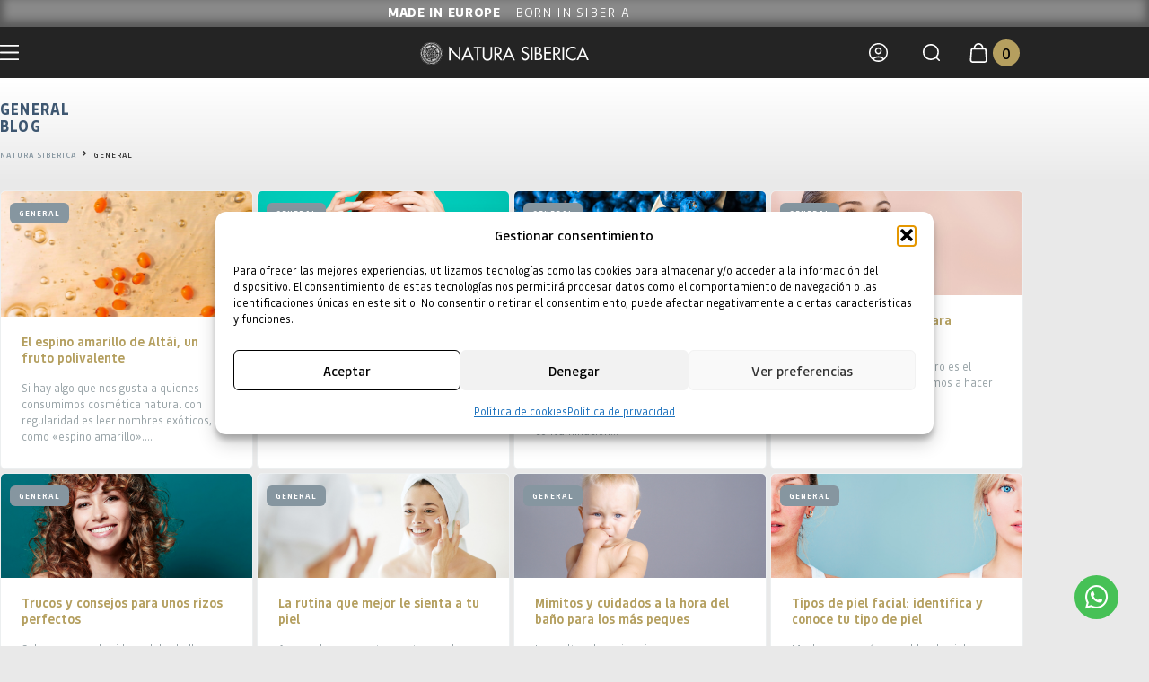

--- FILE ---
content_type: text/html; charset=UTF-8
request_url: https://naturasiberica.es/category/uncategorized/
body_size: 44990
content:
<!doctype html>
<html lang="es" prefix="og: https://ogp.me/ns#">
<head>
	<meta charset="UTF-8">
	<meta name="viewport" content="width=device-width, initial-scale=1">
	<link rel="profile" href="https://gmpg.org/xfn/11">
	
<!-- Google Tag Manager for WordPress by gtm4wp.com -->
<script data-cfasync="false" data-pagespeed-no-defer>
	var gtm4wp_datalayer_name = "dataLayer";
	var dataLayer = dataLayer || [];
	const gtm4wp_use_sku_instead = 0;
	const gtm4wp_currency = 'EUR';
	const gtm4wp_product_per_impression = 0;
	const gtm4wp_clear_ecommerce = false;
	const gtm4wp_datalayer_max_timeout = 2000;
</script>
<!-- End Google Tag Manager for WordPress by gtm4wp.com -->
<!-- Optimización en motores de búsqueda por Rank Math PRO -  https://rankmath.com/ -->
<title>General | Natura Siberica</title><link rel="preload" href="https://naturasiberica.es/wp-content/uploads/2021/04/logo-natura-siberica.svg" as="image" fetchpriority="high"><link rel="preload" href="https://naturasiberica.es/wp-content/uploads/2022/01/Banner-Art.-Espino-Amarillo-1-scaled.jpg" as="image" imagesrcset="https://naturasiberica.es/wp-content/uploads/2022/01/Banner-Art.-Espino-Amarillo-1-scaled.jpg.webp" fetchpriority="high"><link rel="preload" href="https://naturasiberica.es/wp-content/uploads/2021/02/1-MANTEN-EL-ACNE-BAJO-CONTROL-CON-ESTA-RUTINA-FACIAL-26022021.png" as="image" fetchpriority="high"><link rel="preload" href="https://naturasiberica.es/wp-content/uploads/2021/02/2-LA-RUTINA-ANTIOXIDANTE-A-BASE-DE-ARANDANO-VOLCANICO-QUE-TE-ENAMORARA-05022021.png" as="image" fetchpriority="high"><link rel="preload" href="https://naturasiberica.es/wp-content/uploads/2021/02/3-LA-MEJOR-RUTINA-FACIAL-PARA-ILUMINAR-TU-ROSTRO-20112020.png" as="image" fetchpriority="high">
<meta name="robots" content="follow, index, max-snippet:-1, max-video-preview:-1, max-image-preview:large"/>
<link rel="canonical" href="https://naturasiberica.es/category/uncategorized/" />
<meta property="og:locale" content="es_ES" />
<meta property="og:type" content="article" />
<meta property="og:title" content="General | Natura Siberica" />
<meta property="og:url" content="https://naturasiberica.es/category/uncategorized/" />
<meta property="og:site_name" content="Natura Siberica" />
<meta name="twitter:card" content="summary_large_image" />
<meta name="twitter:title" content="General | Natura Siberica" />
<meta name="twitter:label1" content="Entradas" />
<meta name="twitter:data1" content="21" />
<script type="application/ld+json" class="rank-math-schema-pro">{"@context":"https://schema.org","@graph":[{"@type":"Organization","@id":"https://naturasiberica.es/#organization","name":"Natura Siberica"},{"@type":"WebSite","@id":"https://naturasiberica.es/#website","url":"https://naturasiberica.es","name":"Natura Siberica","publisher":{"@id":"https://naturasiberica.es/#organization"},"inLanguage":"es"},{"@type":"CollectionPage","@id":"https://naturasiberica.es/category/uncategorized/#webpage","url":"https://naturasiberica.es/category/uncategorized/","name":"General | Natura Siberica","isPartOf":{"@id":"https://naturasiberica.es/#website"},"inLanguage":"es"}]}</script>
<!-- /Plugin Rank Math WordPress SEO -->

<script type='application/javascript'  id='pys-version-script'>console.log('PixelYourSite Free version 11.1.5.2');</script>
<link rel='dns-prefetch' href='//www.dwin1.com' />
<style id='wp-img-auto-sizes-contain-inline-css'>
img:is([sizes=auto i],[sizes^="auto," i]){contain-intrinsic-size:3000px 1500px}
/*# sourceURL=wp-img-auto-sizes-contain-inline-css */
</style>
<link rel='stylesheet' id='swiper-css' href='https://naturasiberica.es/wp-content/plugins/elementor/assets/lib/swiper/v8/css/swiper.min.css?ver=8.4.5' media='all' />
<link rel='stylesheet' id='e-swiper-css' href='https://naturasiberica.es/wp-content/plugins/elementor/assets/css/conditionals/e-swiper.min.css?ver=3.34.2' media='all' />
<link rel='stylesheet' id='hello-elementor-theme-style-css' href='https://naturasiberica.es/wp-content/themes/hello-elementor/assets/css/theme.css?ver=3.4.5' media='all' />
<link rel='stylesheet' id='jet-menu-hello-css' href='https://naturasiberica.es/wp-content/plugins/jet-menu/integration/themes/hello-elementor/assets/css/style.css?ver=2.4.18' media='all' />
<link rel='stylesheet' id='elementor-icons-shared-0-css' href='https://naturasiberica.es/wp-content/plugins/elementor/assets/lib/font-awesome/css/fontawesome.min.css?ver=5.15.3' media='all' />
<link rel='stylesheet' id='elementor-icons-fa-solid-css' href='https://naturasiberica.es/wp-content/plugins/elementor/assets/lib/font-awesome/css/solid.min.css?ver=5.15.3' media='all' />
<link rel='stylesheet' id='wp-block-library-css' href='https://naturasiberica.es/wp-content/plugins/gutenberg/build/styles/block-library/style.css?ver=22.3.0' media='all' />
<link rel='stylesheet' id='jet-engine-frontend-css' href='https://naturasiberica.es/wp-content/plugins/jet-engine/assets/css/frontend.css?ver=3.8.1.1' media='all' />
<link rel='stylesheet' id='cr-frontend-css-css' href='https://naturasiberica.es/wp-content/plugins/customer-reviews-woocommerce/css/frontend.css?ver=5.93.1' media='all' />
<link rel='stylesheet' id='cr-badges-css-css' href='https://naturasiberica.es/wp-content/plugins/customer-reviews-woocommerce/css/badges.css?ver=5.93.1' media='all' />
<link rel='stylesheet' id='owl-carousel-css' href='https://naturasiberica.es/wp-content/plugins/free-gifts-for-woocommerce/assets/css/owl.carousel.min.css?ver=7.1' media='all' />
<link rel='stylesheet' id='fgf-owl-carousel-css' href='https://naturasiberica.es/wp-content/plugins/free-gifts-for-woocommerce/assets/css/owl-carousel-enhanced.css?ver=7.1' media='all' />
<link rel='stylesheet' id='lightcase-css' href='https://naturasiberica.es/wp-content/plugins/free-gifts-for-woocommerce/assets/css/lightcase.min.css?ver=7.1' media='all' />
<link rel='stylesheet' id='fgf-frontend-css-css' href='https://naturasiberica.es/wp-content/plugins/free-gifts-for-woocommerce/assets/css/frontend.css?ver=7.1' media='all' />
<style id='global-styles-inline-css'>
:root{--wp--preset--aspect-ratio--square: 1;--wp--preset--aspect-ratio--4-3: 4/3;--wp--preset--aspect-ratio--3-4: 3/4;--wp--preset--aspect-ratio--3-2: 3/2;--wp--preset--aspect-ratio--2-3: 2/3;--wp--preset--aspect-ratio--16-9: 16/9;--wp--preset--aspect-ratio--9-16: 9/16;--wp--preset--color--black: #000000;--wp--preset--color--cyan-bluish-gray: #abb8c3;--wp--preset--color--white: #ffffff;--wp--preset--color--pale-pink: #f78da7;--wp--preset--color--vivid-red: #cf2e2e;--wp--preset--color--luminous-vivid-orange: #ff6900;--wp--preset--color--luminous-vivid-amber: #fcb900;--wp--preset--color--light-green-cyan: #7bdcb5;--wp--preset--color--vivid-green-cyan: #00d084;--wp--preset--color--pale-cyan-blue: #8ed1fc;--wp--preset--color--vivid-cyan-blue: #0693e3;--wp--preset--color--vivid-purple: #9b51e0;--wp--preset--gradient--vivid-cyan-blue-to-vivid-purple: linear-gradient(135deg,rgb(6,147,227) 0%,rgb(155,81,224) 100%);--wp--preset--gradient--light-green-cyan-to-vivid-green-cyan: linear-gradient(135deg,rgb(122,220,180) 0%,rgb(0,208,130) 100%);--wp--preset--gradient--luminous-vivid-amber-to-luminous-vivid-orange: linear-gradient(135deg,rgb(252,185,0) 0%,rgb(255,105,0) 100%);--wp--preset--gradient--luminous-vivid-orange-to-vivid-red: linear-gradient(135deg,rgb(255,105,0) 0%,rgb(207,46,46) 100%);--wp--preset--gradient--very-light-gray-to-cyan-bluish-gray: linear-gradient(135deg,rgb(238,238,238) 0%,rgb(169,184,195) 100%);--wp--preset--gradient--cool-to-warm-spectrum: linear-gradient(135deg,rgb(74,234,220) 0%,rgb(151,120,209) 20%,rgb(207,42,186) 40%,rgb(238,44,130) 60%,rgb(251,105,98) 80%,rgb(254,248,76) 100%);--wp--preset--gradient--blush-light-purple: linear-gradient(135deg,rgb(255,206,236) 0%,rgb(152,150,240) 100%);--wp--preset--gradient--blush-bordeaux: linear-gradient(135deg,rgb(254,205,165) 0%,rgb(254,45,45) 50%,rgb(107,0,62) 100%);--wp--preset--gradient--luminous-dusk: linear-gradient(135deg,rgb(255,203,112) 0%,rgb(199,81,192) 50%,rgb(65,88,208) 100%);--wp--preset--gradient--pale-ocean: linear-gradient(135deg,rgb(255,245,203) 0%,rgb(182,227,212) 50%,rgb(51,167,181) 100%);--wp--preset--gradient--electric-grass: linear-gradient(135deg,rgb(202,248,128) 0%,rgb(113,206,126) 100%);--wp--preset--gradient--midnight: linear-gradient(135deg,rgb(2,3,129) 0%,rgb(40,116,252) 100%);--wp--preset--font-size--small: 13px;--wp--preset--font-size--medium: 20px;--wp--preset--font-size--large: 36px;--wp--preset--font-size--x-large: 42px;--wp--preset--spacing--20: 0.44rem;--wp--preset--spacing--30: 0.67rem;--wp--preset--spacing--40: 1rem;--wp--preset--spacing--50: 1.5rem;--wp--preset--spacing--60: 2.25rem;--wp--preset--spacing--70: 3.38rem;--wp--preset--spacing--80: 5.06rem;--wp--preset--shadow--natural: 6px 6px 9px rgba(0, 0, 0, 0.2);--wp--preset--shadow--deep: 12px 12px 50px rgba(0, 0, 0, 0.4);--wp--preset--shadow--sharp: 6px 6px 0px rgba(0, 0, 0, 0.2);--wp--preset--shadow--outlined: 6px 6px 0px -3px rgb(255, 255, 255), 6px 6px rgb(0, 0, 0);--wp--preset--shadow--crisp: 6px 6px 0px rgb(0, 0, 0);}:root { --wp--style--global--content-size: 800px;--wp--style--global--wide-size: 1200px; }:where(body) { margin: 0; }.wp-site-blocks > .alignleft { float: left; margin-right: 2em; }.wp-site-blocks > .alignright { float: right; margin-left: 2em; }.wp-site-blocks > .aligncenter { justify-content: center; margin-left: auto; margin-right: auto; }:where(.wp-site-blocks) > * { margin-block-start: 24px; margin-block-end: 0; }:where(.wp-site-blocks) > :first-child { margin-block-start: 0; }:where(.wp-site-blocks) > :last-child { margin-block-end: 0; }:root { --wp--style--block-gap: 24px; }:root :where(.is-layout-flow) > :first-child{margin-block-start: 0;}:root :where(.is-layout-flow) > :last-child{margin-block-end: 0;}:root :where(.is-layout-flow) > *{margin-block-start: 24px;margin-block-end: 0;}:root :where(.is-layout-constrained) > :first-child{margin-block-start: 0;}:root :where(.is-layout-constrained) > :last-child{margin-block-end: 0;}:root :where(.is-layout-constrained) > *{margin-block-start: 24px;margin-block-end: 0;}:root :where(.is-layout-flex){gap: 24px;}:root :where(.is-layout-grid){gap: 24px;}.is-layout-flow > .alignleft{float: left;margin-inline-start: 0;margin-inline-end: 2em;}.is-layout-flow > .alignright{float: right;margin-inline-start: 2em;margin-inline-end: 0;}.is-layout-flow > .aligncenter{margin-left: auto !important;margin-right: auto !important;}.is-layout-constrained > .alignleft{float: left;margin-inline-start: 0;margin-inline-end: 2em;}.is-layout-constrained > .alignright{float: right;margin-inline-start: 2em;margin-inline-end: 0;}.is-layout-constrained > .aligncenter{margin-left: auto !important;margin-right: auto !important;}.is-layout-constrained > :where(:not(.alignleft):not(.alignright):not(.alignfull)){max-width: var(--wp--style--global--content-size);margin-left: auto !important;margin-right: auto !important;}.is-layout-constrained > .alignwide{max-width: var(--wp--style--global--wide-size);}body .is-layout-flex{display: flex;}.is-layout-flex{flex-wrap: wrap;align-items: center;}.is-layout-flex > :is(*, div){margin: 0;}body .is-layout-grid{display: grid;}.is-layout-grid > :is(*, div){margin: 0;}body{padding-top: 0px;padding-right: 0px;padding-bottom: 0px;padding-left: 0px;}a:where(:not(.wp-element-button)){text-decoration: underline;}:root :where(.wp-element-button, .wp-block-button__link){background-color: #32373c;border-width: 0;color: #fff;font-family: inherit;font-size: inherit;font-style: inherit;font-weight: inherit;letter-spacing: inherit;line-height: inherit;padding-top: calc(0.667em + 2px);padding-right: calc(1.333em + 2px);padding-bottom: calc(0.667em + 2px);padding-left: calc(1.333em + 2px);text-decoration: none;text-transform: inherit;}.has-black-color{color: var(--wp--preset--color--black) !important;}.has-cyan-bluish-gray-color{color: var(--wp--preset--color--cyan-bluish-gray) !important;}.has-white-color{color: var(--wp--preset--color--white) !important;}.has-pale-pink-color{color: var(--wp--preset--color--pale-pink) !important;}.has-vivid-red-color{color: var(--wp--preset--color--vivid-red) !important;}.has-luminous-vivid-orange-color{color: var(--wp--preset--color--luminous-vivid-orange) !important;}.has-luminous-vivid-amber-color{color: var(--wp--preset--color--luminous-vivid-amber) !important;}.has-light-green-cyan-color{color: var(--wp--preset--color--light-green-cyan) !important;}.has-vivid-green-cyan-color{color: var(--wp--preset--color--vivid-green-cyan) !important;}.has-pale-cyan-blue-color{color: var(--wp--preset--color--pale-cyan-blue) !important;}.has-vivid-cyan-blue-color{color: var(--wp--preset--color--vivid-cyan-blue) !important;}.has-vivid-purple-color{color: var(--wp--preset--color--vivid-purple) !important;}.has-black-background-color{background-color: var(--wp--preset--color--black) !important;}.has-cyan-bluish-gray-background-color{background-color: var(--wp--preset--color--cyan-bluish-gray) !important;}.has-white-background-color{background-color: var(--wp--preset--color--white) !important;}.has-pale-pink-background-color{background-color: var(--wp--preset--color--pale-pink) !important;}.has-vivid-red-background-color{background-color: var(--wp--preset--color--vivid-red) !important;}.has-luminous-vivid-orange-background-color{background-color: var(--wp--preset--color--luminous-vivid-orange) !important;}.has-luminous-vivid-amber-background-color{background-color: var(--wp--preset--color--luminous-vivid-amber) !important;}.has-light-green-cyan-background-color{background-color: var(--wp--preset--color--light-green-cyan) !important;}.has-vivid-green-cyan-background-color{background-color: var(--wp--preset--color--vivid-green-cyan) !important;}.has-pale-cyan-blue-background-color{background-color: var(--wp--preset--color--pale-cyan-blue) !important;}.has-vivid-cyan-blue-background-color{background-color: var(--wp--preset--color--vivid-cyan-blue) !important;}.has-vivid-purple-background-color{background-color: var(--wp--preset--color--vivid-purple) !important;}.has-black-border-color{border-color: var(--wp--preset--color--black) !important;}.has-cyan-bluish-gray-border-color{border-color: var(--wp--preset--color--cyan-bluish-gray) !important;}.has-white-border-color{border-color: var(--wp--preset--color--white) !important;}.has-pale-pink-border-color{border-color: var(--wp--preset--color--pale-pink) !important;}.has-vivid-red-border-color{border-color: var(--wp--preset--color--vivid-red) !important;}.has-luminous-vivid-orange-border-color{border-color: var(--wp--preset--color--luminous-vivid-orange) !important;}.has-luminous-vivid-amber-border-color{border-color: var(--wp--preset--color--luminous-vivid-amber) !important;}.has-light-green-cyan-border-color{border-color: var(--wp--preset--color--light-green-cyan) !important;}.has-vivid-green-cyan-border-color{border-color: var(--wp--preset--color--vivid-green-cyan) !important;}.has-pale-cyan-blue-border-color{border-color: var(--wp--preset--color--pale-cyan-blue) !important;}.has-vivid-cyan-blue-border-color{border-color: var(--wp--preset--color--vivid-cyan-blue) !important;}.has-vivid-purple-border-color{border-color: var(--wp--preset--color--vivid-purple) !important;}.has-vivid-cyan-blue-to-vivid-purple-gradient-background{background: var(--wp--preset--gradient--vivid-cyan-blue-to-vivid-purple) !important;}.has-light-green-cyan-to-vivid-green-cyan-gradient-background{background: var(--wp--preset--gradient--light-green-cyan-to-vivid-green-cyan) !important;}.has-luminous-vivid-amber-to-luminous-vivid-orange-gradient-background{background: var(--wp--preset--gradient--luminous-vivid-amber-to-luminous-vivid-orange) !important;}.has-luminous-vivid-orange-to-vivid-red-gradient-background{background: var(--wp--preset--gradient--luminous-vivid-orange-to-vivid-red) !important;}.has-very-light-gray-to-cyan-bluish-gray-gradient-background{background: var(--wp--preset--gradient--very-light-gray-to-cyan-bluish-gray) !important;}.has-cool-to-warm-spectrum-gradient-background{background: var(--wp--preset--gradient--cool-to-warm-spectrum) !important;}.has-blush-light-purple-gradient-background{background: var(--wp--preset--gradient--blush-light-purple) !important;}.has-blush-bordeaux-gradient-background{background: var(--wp--preset--gradient--blush-bordeaux) !important;}.has-luminous-dusk-gradient-background{background: var(--wp--preset--gradient--luminous-dusk) !important;}.has-pale-ocean-gradient-background{background: var(--wp--preset--gradient--pale-ocean) !important;}.has-electric-grass-gradient-background{background: var(--wp--preset--gradient--electric-grass) !important;}.has-midnight-gradient-background{background: var(--wp--preset--gradient--midnight) !important;}.has-small-font-size{font-size: var(--wp--preset--font-size--small) !important;}.has-medium-font-size{font-size: var(--wp--preset--font-size--medium) !important;}.has-large-font-size{font-size: var(--wp--preset--font-size--large) !important;}.has-x-large-font-size{font-size: var(--wp--preset--font-size--x-large) !important;}
:root :where(.wp-block-pullquote){font-size: 1.5em;line-height: 1.6;}
/*# sourceURL=global-styles-inline-css */
</style>
<link rel='stylesheet' id='magnific-popup-style-css' href='https://naturasiberica.es/wp-content/plugins/iconic-woo-sales-booster/assets/vendor/magnific/magnific-popup.css?ver=1.25.0' media='all' />
<link rel='stylesheet' id='iconic_wsb_frontend_style-css' href='https://naturasiberica.es/wp-content/plugins/iconic-woo-sales-booster/assets/frontend/css/main.css?ver=1.25.0' media='all' />
<link rel='stylesheet' id='password-protected-site-and-store-public-css' href='https://naturasiberica.es/wp-content/plugins/password-protected-site-and-store/public/css/password-protected-site-and-store-public.css?ver=1.0.3' media='all' />
<style id='password-protected-site-and-store-public-inline-css'>
.ppsas-logo-wrap {
			text-align: center;
		}
		.ppsas-logo-wrap .ppsas-logo {
			width: 500px;
			height: 135px;
		}
		.ppsas-popup-title {
			color: #000;
			font-size: 24px;
			text-align: left;
		}
		.ppsas-popup-description {
			color: #000;
			font-size: 14px;
			text-align: left;
		}
		.ppsas-input {
			color: #000;
			border-width: 1px;
			border-color: ;
			border-radius: 10px;
			background: #fff;
		}
		.ppsas-input::placeholder {
			color: #000;
		}
		.ppsas-popup-bg-color {
			background: #F1F1F1;
			backdrop-filter: blur(10px);
			-webkit-backdrop-filter: blur(10px);
		}
		.ppsas-popup-bg-image {
			background: #fff;
			background-size: cover;
		}
		.ppsas-button {
			background: ;
			color: #0a0a0a;
			font-size: 14px;
			font-weight: normal;
			border-width: 0px;
			border-color: ;
			border-radius: 10px;
		}
		.ppsas-button:hover {
			background: ;
			color: ;
		}
/*# sourceURL=password-protected-site-and-store-public-inline-css */
</style>
<link rel='stylesheet' id='woocommerce-layout-css' href='https://naturasiberica.es/wp-content/plugins/woocommerce/assets/css/woocommerce-layout.css?ver=10.4.3' media='all' />
<link rel='stylesheet' id='woocommerce-smallscreen-css' href='https://naturasiberica.es/wp-content/plugins/woocommerce/assets/css/woocommerce-smallscreen.css?ver=10.4.3' media='only screen and (max-width: 768px)' />
<link rel='stylesheet' id='woocommerce-general-css' href='https://naturasiberica.es/wp-content/plugins/woocommerce/assets/css/woocommerce.css?ver=10.4.3' media='all' />
<style id='woocommerce-inline-inline-css'>
.woocommerce form .form-row .required { visibility: visible; }
/*# sourceURL=woocommerce-inline-inline-css */
</style>
<link rel='stylesheet' id='cmplz-general-css' href='https://naturasiberica.es/wp-content/plugins/complianz-gdpr-premium/assets/css/cookieblocker.min.css?ver=1766134962' media='all' />
<link rel='stylesheet' id='hello-elementor-css' href='https://naturasiberica.es/wp-content/themes/hello-elementor/assets/css/reset.css?ver=3.4.5' media='all' />
<link rel='stylesheet' id='hello-elementor-header-footer-css' href='https://naturasiberica.es/wp-content/themes/hello-elementor/assets/css/header-footer.css?ver=3.4.5' media='all' />
<link rel='stylesheet' id='jet-menu-public-styles-css' href='https://naturasiberica.es/wp-content/plugins/jet-menu/assets/public/css/public.css?ver=2.4.18' media='all' />
<link rel='stylesheet' id='jet-woo-builder-css' href='https://naturasiberica.es/wp-content/plugins/jet-woo-builder/assets/css/frontend.css?ver=2.2.3' media='all' />
<style id='jet-woo-builder-inline-css'>
@font-face {
				font-family: "WooCommerce";
				font-weight: normal;
				font-style: normal;
				src: url("https://naturasiberica.es/wp-content/plugins/woocommerce/assets/fonts/WooCommerce.eot");
				src: url("https://naturasiberica.es/wp-content/plugins/woocommerce/assets/fonts/WooCommerce.eot?#iefix") format("embedded-opentype"),
					 url("https://naturasiberica.es/wp-content/plugins/woocommerce/assets/fonts/WooCommerce.woff") format("woff"),
					 url("https://naturasiberica.es/wp-content/plugins/woocommerce/assets/fonts/WooCommerce.ttf") format("truetype"),
					 url("https://naturasiberica.es/wp-content/plugins/woocommerce/assets/fonts/WooCommerce.svg#WooCommerce") format("svg");
			}
/*# sourceURL=jet-woo-builder-inline-css */
</style>
<link rel='stylesheet' id='jet-woo-builder-frontend-font-css' href='https://naturasiberica.es/wp-content/plugins/jet-woo-builder/assets/css/lib/jetwoobuilder-frontend-font/css/jetwoobuilder-frontend-font.css?ver=2.2.3' media='all' />
<link rel='stylesheet' id='elementor-frontend-css' href='https://naturasiberica.es/wp-content/uploads/elementor/css/custom-frontend.min.css?ver=1768988435' media='all' />
<style id='elementor-frontend-inline-css'>
.elementor-kit-14{--e-global-color-primary:#1E1E1E;--e-global-color-secondary:#B49F5F;--e-global-color-text:#484848;--e-global-color-accent:#61CE70;--e-global-color-895f21d:#353535;--e-global-color-8304a7d:#4E4E4E;--e-global-typography-primary-font-family:"Bould";--e-global-typography-primary-font-weight:500;--e-global-typography-secondary-font-family:"Bould";--e-global-typography-secondary-font-weight:400;--e-global-typography-text-font-family:"Bould";--e-global-typography-text-font-weight:400;--e-global-typography-accent-font-family:"Bould";--e-global-typography-accent-font-weight:500;background-color:#E9E9E9;font-family:"Bould", Sans-serif;}.elementor-kit-14 e-page-transition{background-color:#FFBC7D;}.elementor-kit-14 a{font-family:"Bould", Sans-serif;}.elementor-kit-14 h1{font-family:"Bould", Sans-serif;}.elementor-kit-14 h2{font-family:"Bould", Sans-serif;}.elementor-kit-14 h3{font-family:"Bould", Sans-serif;}.elementor-kit-14 h4{font-family:"Bould", Sans-serif;}.elementor-kit-14 h5{font-family:"Bould", Sans-serif;}.elementor-kit-14 h6{font-family:"Bould", Sans-serif;}.elementor-section.elementor-section-boxed > .elementor-container{max-width:1140px;}.e-con{--container-max-width:1140px;}.elementor-widget:not(:last-child){margin-block-end:0px;}.elementor-element{--widgets-spacing:0px 0px;--widgets-spacing-row:0px;--widgets-spacing-column:0px;}{}h1.entry-title{display:var(--page-title-display);}@media(max-width:1024px){.elementor-section.elementor-section-boxed > .elementor-container{max-width:1024px;}.e-con{--container-max-width:1024px;}}@media(max-width:736px){.elementor-section.elementor-section-boxed > .elementor-container{max-width:1140px;}.e-con{--container-max-width:1140px;}}/* Start Custom Fonts CSS */@font-face {
	font-family: 'Bould';
	font-style: normal;
	font-weight: 700;
	font-display: auto;
	src: url('/wp-content/uploads/2021/02/bould-bold-webfont.ttf') format('truetype');
}
@font-face {
	font-family: 'Bould';
	font-style: normal;
	font-weight: 100;
	font-display: auto;
	src: url('/wp-content/uploads/2021/02/bould-extralight-webfont.ttf') format('truetype');
}
@font-face {
	font-family: 'Bould';
	font-style: normal;
	font-weight: 300;
	font-display: auto;
	src: url('https://naturasiberica.es/wp-content/uploads/2021/02/bould-light-webfont.ttf') format('truetype');
}
@font-face {
	font-family: 'Bould';
	font-style: normal;
	font-weight: 400;
	font-display: auto;
	src: url('/wp-content/uploads/2021/02/bould-regular-webfont.ttf') format('truetype');
}
@font-face {
	font-family: 'Bould';
	font-style: normal;
	font-weight: 500;
	font-display: auto;
	src: url('https://naturasiberica.es/wp-content/uploads/2021/02/bould-medium-webfont.ttf') format('truetype');
}
@font-face {
	font-family: 'Bould';
	font-style: normal;
	font-weight: 600;
	font-display: auto;
	src: url('/wp-content/uploads/2021/02/bould-semibold-webfont.ttf') format('truetype');
}
/* End Custom Fonts CSS */
.elementor-20597 .elementor-element.elementor-element-a7508ba .elementor-repeater-item-f748445.jet-parallax-section__layout .jet-parallax-section__image{background-size:auto;}.elementor-bc-flex-widget .elementor-20597 .elementor-element.elementor-element-45769e2.elementor-column .elementor-widget-wrap{align-items:center;}.elementor-20597 .elementor-element.elementor-element-45769e2.elementor-column.elementor-element[data-element_type="column"] > .elementor-widget-wrap.elementor-element-populated{align-content:center;align-items:center;}.elementor-20597 .elementor-element.elementor-element-45769e2 > .elementor-widget-wrap > .elementor-widget:not(.elementor-widget__width-auto):not(.elementor-widget__width-initial):not(:last-child):not(.elementor-absolute){margin-block-end:0px;}.elementor-20597 .elementor-element.elementor-element-45769e2 > .elementor-element-populated{padding:0px 0px 0px 0px;}.elementor-widget-heading .elementor-heading-title{font-family:var( --e-global-typography-primary-font-family ), Sans-serif;font-weight:var( --e-global-typography-primary-font-weight );color:var( --e-global-color-primary );}.elementor-20597 .elementor-element.elementor-element-afcf4af{text-align:center;}.elementor-20597 .elementor-element.elementor-element-afcf4af .elementor-heading-title{font-family:"Bould", Sans-serif;font-size:15px;font-weight:300;text-transform:uppercase;letter-spacing:0.7px;color:#FFFFFF;}.elementor-20597 .elementor-element.elementor-element-f8a6f57 > .elementor-element-populated{padding:0px 0px 0px 0px;}.elementor-20597 .elementor-element.elementor-element-a7508ba:not(.elementor-motion-effects-element-type-background), .elementor-20597 .elementor-element.elementor-element-a7508ba > .elementor-motion-effects-container > .elementor-motion-effects-layer{background-color:#898989;}.elementor-20597 .elementor-element.elementor-element-a7508ba{box-shadow:0px -7px 10px 4px rgba(0, 0, 0, 0.35) inset;transition:background 0.3s, border 0.3s, border-radius 0.3s, box-shadow 0.3s;margin-top:0px;margin-bottom:0px;padding:6px 0px 13px 0px;}.elementor-20597 .elementor-element.elementor-element-a7508ba > .elementor-background-overlay{transition:background 0.3s, border-radius 0.3s, opacity 0.3s;}.elementor-20597 .elementor-element.elementor-element-a7508ba.jet-sticky-section--stuck.jet-sticky-transition-in, .elementor-20597 .elementor-element.elementor-element-a7508ba.jet-sticky-section--stuck.jet-sticky-transition-out{transition:margin 0.1s, padding 0.1s, background 0.1s, box-shadow 0.1s;}.elementor-20597 .elementor-element.elementor-element-a7508ba.jet-sticky-section--stuck.jet-sticky-transition-in > .elementor-container, .elementor-20597 .elementor-element.elementor-element-a7508ba.jet-sticky-section--stuck.jet-sticky-transition-out > .elementor-container{transition:min-height 0.1s;}.elementor-20597 .elementor-element.elementor-element-6f0f999 .elementor-repeater-item-3fc7767.jet-parallax-section__layout .jet-parallax-section__image{background-size:auto;}.elementor-bc-flex-widget .elementor-20597 .elementor-element.elementor-element-8ac415b.elementor-column .elementor-widget-wrap{align-items:center;}.elementor-20597 .elementor-element.elementor-element-8ac415b.elementor-column.elementor-element[data-element_type="column"] > .elementor-widget-wrap.elementor-element-populated{align-content:center;align-items:center;}.elementor-20597 .elementor-element.elementor-element-8ac415b.elementor-column > .elementor-widget-wrap{justify-content:flex-start;}.elementor-20597 .elementor-element.elementor-element-8ac415b > .elementor-element-populated{padding:0px 0px 0px 0px;}.elementor-widget-icon-list .elementor-icon-list-item:not(:last-child):after{border-color:var( --e-global-color-text );}.elementor-widget-icon-list .elementor-icon-list-icon i{color:var( --e-global-color-primary );}.elementor-widget-icon-list .elementor-icon-list-icon svg{fill:var( --e-global-color-primary );}.elementor-widget-icon-list .elementor-icon-list-item > .elementor-icon-list-text, .elementor-widget-icon-list .elementor-icon-list-item > a{font-family:var( --e-global-typography-text-font-family ), Sans-serif;font-weight:var( --e-global-typography-text-font-weight );}.elementor-widget-icon-list .elementor-icon-list-text{color:var( --e-global-color-secondary );}.elementor-20597 .elementor-element.elementor-element-4d369be .elementor-icon-list-icon i{color:#FFFFFF;transition:color 0.3s;}.elementor-20597 .elementor-element.elementor-element-4d369be .elementor-icon-list-icon svg{fill:#FFFFFF;transition:fill 0.3s;}.elementor-20597 .elementor-element.elementor-element-4d369be{--e-icon-list-icon-size:21px;--icon-vertical-offset:0px;}.elementor-20597 .elementor-element.elementor-element-4d369be .elementor-icon-list-item > .elementor-icon-list-text, .elementor-20597 .elementor-element.elementor-element-4d369be .elementor-icon-list-item > a{font-family:"Bould", Sans-serif;font-weight:400;text-transform:uppercase;}.elementor-20597 .elementor-element.elementor-element-4d369be .elementor-icon-list-text{color:#FFFFFF;transition:color 0.3s;}.elementor-widget-jet-hamburger-panel .jet-hamburger-panel__toggle{background-color:var( --e-global-color-primary );}.elementor-widget-jet-hamburger-panel .jet-hamburger-panel__toggle:hover{background-color:var( --e-global-color-primary );}.elementor-widget-jet-hamburger-panel .jet-hamburger-panel__toggle-label{font-family:var( --e-global-typography-primary-font-family ), Sans-serif;font-weight:var( --e-global-typography-primary-font-weight );}.elementor-widget-jet-hamburger-panel .jet-hamburger-panel__toggle:hover .jet-hamburger-panel__toggle-label{font-family:var( --e-global-typography-primary-font-family ), Sans-serif;font-weight:var( --e-global-typography-primary-font-weight );}.elementor-20597 .elementor-element.elementor-element-4c0847f .jet-hamburger-panel__inner{background-color:#FFFFFF;box-shadow:0px 0px 10px 0px rgba(0, 0, 0, 0);}.elementor-20597 .elementor-element.elementor-element-4c0847f .jet-hamburger-panel__toggle{background-color:#FFFFFF00;padding:0px 0px 0px 0px;box-shadow:0px 0px 10px 0px rgba(0, 0, 0, 0);}.elementor-20597 .elementor-element.elementor-element-4c0847f > .elementor-widget-container{padding:0px 0px 0px 20px;}.elementor-20597 .elementor-element.elementor-element-4c0847f{flex-basis:36px;}.elementor-20597 .elementor-element.elementor-element-4c0847f .jet-hamburger-panel{justify-content:flex-start;}.elementor-20597 .elementor-element.elementor-element-4c0847f .jet-hamburger-panel__instance{width:734px;}.elementor-20597 .elementor-element.elementor-element-4c0847f .jet-hamburger-panel__content{padding:45px 10px 19px 10px;}.elementor-20597 .elementor-element.elementor-element-4c0847f .jet-hamburger-panel__cover{background-color:#0201011A;}.elementor-20597 .elementor-element.elementor-element-4c0847f .jet-hamburger-panel__close-button{color:#FFFFFF;background-color:#000000;font-size:17px;width:30px;height:30px;border-radius:21px 21px 21px 21px;}.elementor-20597 .elementor-element.elementor-element-4c0847f .jet-hamburger-panel__close-button:before{font-size:17px;}.elementor-20597 .elementor-element.elementor-element-4c0847f .jet-hamburger-panel__icon{color:#FFFFFF;font-size:19px;}.elementor-20597 .elementor-element.elementor-element-4c0847f .jet-hamburger-panel__icon:before{font-size:19px;}.elementor-20597 .elementor-element.elementor-element-4c0847f .jet-hamburger-panel__toggle-label{color:#000000;font-family:"Bould", Sans-serif;font-size:14px;font-weight:500;text-transform:uppercase;letter-spacing:1px;}.elementor-bc-flex-widget .elementor-20597 .elementor-element.elementor-element-af4e943.elementor-column .elementor-widget-wrap{align-items:center;}.elementor-20597 .elementor-element.elementor-element-af4e943.elementor-column.elementor-element[data-element_type="column"] > .elementor-widget-wrap.elementor-element-populated{align-content:center;align-items:center;}.elementor-20597 .elementor-element.elementor-element-af4e943 > .elementor-element-populated{padding:0px 0px 0px 0px;}.elementor-widget-image .widget-image-caption{color:var( --e-global-color-text );font-family:var( --e-global-typography-text-font-family ), Sans-serif;font-weight:var( --e-global-typography-text-font-weight );}.elementor-20597 .elementor-element.elementor-element-1e272a2{text-align:center;}.elementor-20597 .elementor-element.elementor-element-1e272a2 img{width:188px;}.elementor-bc-flex-widget .elementor-20597 .elementor-element.elementor-element-a0f9a50.elementor-column .elementor-widget-wrap{align-items:center;}.elementor-20597 .elementor-element.elementor-element-a0f9a50.elementor-column.elementor-element[data-element_type="column"] > .elementor-widget-wrap.elementor-element-populated{align-content:center;align-items:center;}.elementor-20597 .elementor-element.elementor-element-a0f9a50.elementor-column > .elementor-widget-wrap{justify-content:flex-end;}.elementor-20597 .elementor-element.elementor-element-a0f9a50 > .elementor-element-populated{padding:0px 0px 0px 0px;}.elementor-widget-icon.elementor-view-stacked .elementor-icon{background-color:var( --e-global-color-primary );}.elementor-widget-icon.elementor-view-framed .elementor-icon, .elementor-widget-icon.elementor-view-default .elementor-icon{color:var( --e-global-color-primary );border-color:var( --e-global-color-primary );}.elementor-widget-icon.elementor-view-framed .elementor-icon, .elementor-widget-icon.elementor-view-default .elementor-icon svg{fill:var( --e-global-color-primary );}.elementor-20597 .elementor-element.elementor-element-6533e76 > .elementor-widget-container{margin:0px 0px -6px 0px;padding:0px 5px 0px 0px;}.elementor-20597 .elementor-element.elementor-element-6533e76{flex-basis:94px;}.elementor-20597 .elementor-element.elementor-element-6533e76 .elementor-icon-wrapper{text-align:center;}.elementor-20597 .elementor-element.elementor-element-6533e76.elementor-view-stacked .elementor-icon{background-color:#FFFFFF;}.elementor-20597 .elementor-element.elementor-element-6533e76.elementor-view-framed .elementor-icon, .elementor-20597 .elementor-element.elementor-element-6533e76.elementor-view-default .elementor-icon{color:#FFFFFF;border-color:#FFFFFF;}.elementor-20597 .elementor-element.elementor-element-6533e76.elementor-view-framed .elementor-icon, .elementor-20597 .elementor-element.elementor-element-6533e76.elementor-view-default .elementor-icon svg{fill:#FFFFFF;}.elementor-20597 .elementor-element.elementor-element-6533e76 .elementor-icon{font-size:21px;}.elementor-20597 .elementor-element.elementor-element-6533e76 .elementor-icon svg{height:21px;}.elementor-20597 .elementor-element.elementor-element-84852c8 .jet-hamburger-panel__inner{background-color:#FFFFFF;box-shadow:0px 0px 10px 0px rgba(0, 0, 0, 0);}.elementor-20597 .elementor-element.elementor-element-84852c8 .jet-hamburger-panel__toggle{background-color:#FFFFFF00;padding:0px 0px 0px 0px;box-shadow:0px 0px 10px 0px rgba(0, 0, 0, 0);}.elementor-20597 .elementor-element.elementor-element-84852c8{flex-basis:36px;}.elementor-20597 .elementor-element.elementor-element-84852c8 .jet-hamburger-panel{justify-content:flex-start;}.elementor-20597 .elementor-element.elementor-element-84852c8 .jet-hamburger-panel__instance{width:734px;}.elementor-20597 .elementor-element.elementor-element-84852c8 .jet-hamburger-panel__content{padding:45px 10px 19px 10px;}.elementor-20597 .elementor-element.elementor-element-84852c8 .jet-hamburger-panel__cover{background-color:#0201011A;}.elementor-20597 .elementor-element.elementor-element-84852c8 .jet-hamburger-panel__close-button{color:#FFFFFF;background-color:#000000;font-size:17px;width:30px;height:30px;border-radius:21px 21px 21px 21px;}.elementor-20597 .elementor-element.elementor-element-84852c8 .jet-hamburger-panel__close-button:before{font-size:17px;}.elementor-20597 .elementor-element.elementor-element-84852c8 .jet-hamburger-panel__icon{color:#FFFFFF;font-size:19px;}.elementor-20597 .elementor-element.elementor-element-84852c8 .jet-hamburger-panel__icon:before{font-size:19px;}.elementor-20597 .elementor-element.elementor-element-84852c8 .jet-hamburger-panel__toggle-label{color:#000000;font-family:"Bould", Sans-serif;font-size:14px;font-weight:500;text-transform:uppercase;letter-spacing:1px;}.elementor-20597 .elementor-element.elementor-element-ca2f5c6{width:auto;max-width:auto;}.elementor-20597 .elementor-element.elementor-element-ca2f5c6 > .elementor-widget-container{padding:0px 0px 0px 15px;}.elementor-20597 .elementor-element.elementor-element-ca2f5c6 .jet-blocks-cart__heading-link{font-size:22px;font-weight:500;background-color:#B59F5F00;}.elementor-20597 .elementor-element.elementor-element-ca2f5c6 .jet-blocks-cart__icon{color:#FFFFFF;}.elementor-20597 .elementor-element.elementor-element-ca2f5c6 .jet-blocks-cart__count{background-color:#B59F5F;color:#000000;font-size:17px;width:30px;height:30px;line-height:30px;border-radius:21px 21px 21px 21px;}.elementor-20597 .elementor-element.elementor-element-ca2f5c6 .jet-blocks-cart__total{color:#000000;}.elementor-20597 .elementor-element.elementor-element-6f0f999:not(.elementor-motion-effects-element-type-background), .elementor-20597 .elementor-element.elementor-element-6f0f999 > .elementor-motion-effects-container > .elementor-motion-effects-layer{background-color:#242424;}.elementor-20597 .elementor-element.elementor-element-6f0f999 > .elementor-container{min-height:57px;}.elementor-20597 .elementor-element.elementor-element-6f0f999{transition:background 0.3s, border 0.3s, border-radius 0.3s, box-shadow 0.3s;margin-top:-4px;margin-bottom:0px;padding:0px 0px 0px 0px;z-index:100;}.elementor-20597 .elementor-element.elementor-element-6f0f999 > .elementor-background-overlay{transition:background 0.3s, border-radius 0.3s, opacity 0.3s;}.elementor-20597 .elementor-element.elementor-element-6f0f999.jet-sticky-section--stuck.jet-sticky-transition-in, .elementor-20597 .elementor-element.elementor-element-6f0f999.jet-sticky-section--stuck.jet-sticky-transition-out{transition:margin 0.1s, padding 0.1s, background 0.1s, box-shadow 0.1s;}.elementor-20597 .elementor-element.elementor-element-6f0f999.jet-sticky-section--stuck.jet-sticky-transition-in > .elementor-container, .elementor-20597 .elementor-element.elementor-element-6f0f999.jet-sticky-section--stuck.jet-sticky-transition-out > .elementor-container{transition:min-height 0.1s;}.elementor-theme-builder-content-area{height:400px;}.elementor-location-header:before, .elementor-location-footer:before{content:"";display:table;clear:both;}@media(min-width:737px){.elementor-20597 .elementor-element.elementor-element-8ac415b{width:29%;}.elementor-20597 .elementor-element.elementor-element-af4e943{width:40.664%;}.elementor-20597 .elementor-element.elementor-element-a0f9a50{width:30%;}}@media(max-width:736px){.elementor-20597 .elementor-element.elementor-element-45769e2{width:55%;}.elementor-20597 .elementor-element.elementor-element-afcf4af{text-align:start;}.elementor-20597 .elementor-element.elementor-element-afcf4af .elementor-heading-title{font-size:10px;line-height:1.3em;letter-spacing:0px;}.elementor-20597 .elementor-element.elementor-element-f8a6f57{width:45%;}.elementor-20597 .elementor-element.elementor-element-a7508ba{padding:8px 12px 12px 12px;}.elementor-20597 .elementor-element.elementor-element-8ac415b{width:25%;}.elementor-20597 .elementor-element.elementor-element-8ac415b > .elementor-element-populated{padding:0px 0px 0px 0px;}.elementor-20597 .elementor-element.elementor-element-4d369be{width:auto;max-width:auto;--e-icon-list-icon-size:19px;}.elementor-20597 .elementor-element.elementor-element-4c0847f > .elementor-widget-container{padding:0px 0px 0px 17px;}.elementor-20597 .elementor-element.elementor-element-4c0847f .jet-hamburger-panel__instance{width:100%;}.elementor-20597 .elementor-element.elementor-element-af4e943{width:50%;}.elementor-bc-flex-widget .elementor-20597 .elementor-element.elementor-element-af4e943.elementor-column .elementor-widget-wrap{align-items:center;}.elementor-20597 .elementor-element.elementor-element-af4e943.elementor-column.elementor-element[data-element_type="column"] > .elementor-widget-wrap.elementor-element-populated{align-content:center;align-items:center;}.elementor-20597 .elementor-element.elementor-element-af4e943 > .elementor-element-populated{margin:0px 0px 0px 0px;--e-column-margin-right:0px;--e-column-margin-left:0px;padding:0px 0px 0px 0px;}.elementor-20597 .elementor-element.elementor-element-1e272a2 > .elementor-widget-container{margin:-4px 0px 0px 0px;padding:0px 0px 0px 0px;}.elementor-20597 .elementor-element.elementor-element-1e272a2 img{width:157px;}.elementor-20597 .elementor-element.elementor-element-a0f9a50{width:25%;}.elementor-20597 .elementor-element.elementor-element-a0f9a50 > .elementor-element-populated{padding:0px 0px 0px 0px;}.elementor-20597 .elementor-element.elementor-element-84852c8 .jet-hamburger-panel__instance{width:100%;}.elementor-20597 .elementor-element.elementor-element-6f0f999 > .elementor-container{min-height:40px;}.elementor-20597 .elementor-element.elementor-element-6f0f999{padding:9px 12px 9px 12px;z-index:2;}}/* Start custom CSS for heading, class: .elementor-element-afcf4af */.ukraine strong {
    font-weight: 900;
}/* End custom CSS */
/* Start custom CSS for heading, class: .elementor-element-afcf4af */.ukraine strong {
    font-weight: 900;
}/* End custom CSS */
.elementor-7555 .elementor-element.elementor-element-4f0a4c6 .elementor-repeater-item-c2a7b6f.jet-parallax-section__layout .jet-parallax-section__image{background-size:auto;}.elementor-7555 .elementor-element.elementor-element-9e39e42 > .elementor-element-populated{padding:0px 0px 0px 0px;}.elementor-widget-image .widget-image-caption{color:var( --e-global-color-text );font-family:var( --e-global-typography-text-font-family ), Sans-serif;font-weight:var( --e-global-typography-text-font-weight );}.elementor-7555 .elementor-element.elementor-element-47abc14{text-align:start;}.elementor-7555 .elementor-element.elementor-element-47abc14 img{width:199px;}.elementor-7555 .elementor-element.elementor-element-828366e > .elementor-element-populated{padding:0px 0px 0px 0px;}.elementor-bc-flex-widget .elementor-7555 .elementor-element.elementor-element-9d3ca4d.elementor-column .elementor-widget-wrap{align-items:center;}.elementor-7555 .elementor-element.elementor-element-9d3ca4d.elementor-column.elementor-element[data-element_type="column"] > .elementor-widget-wrap.elementor-element-populated{align-content:center;align-items:center;}.elementor-7555 .elementor-element.elementor-element-9d3ca4d.elementor-column > .elementor-widget-wrap{justify-content:flex-end;}.elementor-7555 .elementor-element.elementor-element-9d3ca4d > .elementor-element-populated{padding:0px 0px 0px 0px;}.elementor-widget-icon.elementor-view-stacked .elementor-icon{background-color:var( --e-global-color-primary );}.elementor-widget-icon.elementor-view-framed .elementor-icon, .elementor-widget-icon.elementor-view-default .elementor-icon{color:var( --e-global-color-primary );border-color:var( --e-global-color-primary );}.elementor-widget-icon.elementor-view-framed .elementor-icon, .elementor-widget-icon.elementor-view-default .elementor-icon svg{fill:var( --e-global-color-primary );}.elementor-7555 .elementor-element.elementor-element-3cab69a{width:auto;max-width:auto;}.elementor-7555 .elementor-element.elementor-element-3cab69a > .elementor-widget-container{margin:0px 0px -6px 0px;padding:0px 0px 0px 0px;}.elementor-7555 .elementor-element.elementor-element-3cab69a .elementor-icon-wrapper{text-align:center;}.elementor-7555 .elementor-element.elementor-element-3cab69a.elementor-view-stacked .elementor-icon{background-color:#3D7163;}.elementor-7555 .elementor-element.elementor-element-3cab69a.elementor-view-framed .elementor-icon, .elementor-7555 .elementor-element.elementor-element-3cab69a.elementor-view-default .elementor-icon{color:#3D7163;border-color:#3D7163;}.elementor-7555 .elementor-element.elementor-element-3cab69a.elementor-view-framed .elementor-icon, .elementor-7555 .elementor-element.elementor-element-3cab69a.elementor-view-default .elementor-icon svg{fill:#3D7163;}.elementor-7555 .elementor-element.elementor-element-3cab69a .elementor-icon{font-size:14px;padding:4px;border-width:1px 1px 1px 1px;}.elementor-7555 .elementor-element.elementor-element-3cab69a .elementor-icon svg{height:14px;}.elementor-widget-heading .elementor-heading-title{font-family:var( --e-global-typography-primary-font-family ), Sans-serif;font-weight:var( --e-global-typography-primary-font-weight );color:var( --e-global-color-primary );}.elementor-7555 .elementor-element.elementor-element-196442a{width:auto;max-width:auto;}.elementor-7555 .elementor-element.elementor-element-196442a > .elementor-widget-container{margin:0px 0px 0px 0px;padding:0px 31px 3px 13px;}.elementor-7555 .elementor-element.elementor-element-196442a .elementor-heading-title{font-family:"Bould", Sans-serif;font-size:20px;font-weight:400;color:#3D7163;}.elementor-7555 .elementor-element.elementor-element-3240da8{width:auto;max-width:auto;}.elementor-7555 .elementor-element.elementor-element-3240da8 > .elementor-widget-container{margin:0px 0px -6px 0px;padding:0px 0px 0px 0px;}.elementor-7555 .elementor-element.elementor-element-3240da8 .elementor-icon-wrapper{text-align:center;}.elementor-7555 .elementor-element.elementor-element-3240da8.elementor-view-stacked .elementor-icon{background-color:#3E5771;}.elementor-7555 .elementor-element.elementor-element-3240da8.elementor-view-framed .elementor-icon, .elementor-7555 .elementor-element.elementor-element-3240da8.elementor-view-default .elementor-icon{color:#3E5771;border-color:#3E5771;}.elementor-7555 .elementor-element.elementor-element-3240da8.elementor-view-framed .elementor-icon, .elementor-7555 .elementor-element.elementor-element-3240da8.elementor-view-default .elementor-icon svg{fill:#3E5771;}.elementor-7555 .elementor-element.elementor-element-3240da8 .elementor-icon{font-size:14px;padding:4px;border-width:1px 1px 1px 1px;}.elementor-7555 .elementor-element.elementor-element-3240da8 .elementor-icon svg{height:14px;}.elementor-7555 .elementor-element.elementor-element-88679d6{width:auto;max-width:auto;}.elementor-7555 .elementor-element.elementor-element-88679d6 > .elementor-widget-container{margin:0px 0px 0px 0px;padding:0px 0px 3px 13px;}.elementor-7555 .elementor-element.elementor-element-88679d6 .elementor-heading-title{font-family:"Bould", Sans-serif;font-size:20px;font-weight:400;color:#3E5771;}.elementor-7555 .elementor-element.elementor-element-4f0a4c6:not(.elementor-motion-effects-element-type-background), .elementor-7555 .elementor-element.elementor-element-4f0a4c6 > .elementor-motion-effects-container > .elementor-motion-effects-layer{background-color:#FFFFFF;}.elementor-7555 .elementor-element.elementor-element-4f0a4c6{transition:background 0.3s, border 0.3s, border-radius 0.3s, box-shadow 0.3s;padding:32px 0px 13px 0px;}.elementor-7555 .elementor-element.elementor-element-4f0a4c6 > .elementor-background-overlay{transition:background 0.3s, border-radius 0.3s, opacity 0.3s;}.elementor-7555 .elementor-element.elementor-element-791fdae .elementor-repeater-item-3a14963.jet-parallax-section__layout .jet-parallax-section__image{background-size:auto;}.elementor-7555 .elementor-element.elementor-element-82bc8d8 > .elementor-element-populated{padding:0px 0px 0px 0px;}.elementor-widget-divider{--divider-color:var( --e-global-color-secondary );}.elementor-widget-divider .elementor-divider__text{color:var( --e-global-color-secondary );font-family:var( --e-global-typography-secondary-font-family ), Sans-serif;font-weight:var( --e-global-typography-secondary-font-weight );}.elementor-widget-divider.elementor-view-stacked .elementor-icon{background-color:var( --e-global-color-secondary );}.elementor-widget-divider.elementor-view-framed .elementor-icon, .elementor-widget-divider.elementor-view-default .elementor-icon{color:var( --e-global-color-secondary );border-color:var( --e-global-color-secondary );}.elementor-widget-divider.elementor-view-framed .elementor-icon, .elementor-widget-divider.elementor-view-default .elementor-icon svg{fill:var( --e-global-color-secondary );}.elementor-7555 .elementor-element.elementor-element-594eaa9{--divider-border-style:solid;--divider-color:#C2C2C2;--divider-border-width:1px;}.elementor-7555 .elementor-element.elementor-element-594eaa9 .elementor-divider-separator{width:100%;}.elementor-7555 .elementor-element.elementor-element-594eaa9 .elementor-divider{padding-block-start:15px;padding-block-end:15px;}.elementor-7555 .elementor-element.elementor-element-791fdae:not(.elementor-motion-effects-element-type-background), .elementor-7555 .elementor-element.elementor-element-791fdae > .elementor-motion-effects-container > .elementor-motion-effects-layer{background-color:#FFFFFF;}.elementor-7555 .elementor-element.elementor-element-791fdae{transition:background 0.3s, border 0.3s, border-radius 0.3s, box-shadow 0.3s;}.elementor-7555 .elementor-element.elementor-element-791fdae > .elementor-background-overlay{transition:background 0.3s, border-radius 0.3s, opacity 0.3s;}.elementor-7555 .elementor-element.elementor-element-75225b0 .elementor-repeater-item-1be9966.jet-parallax-section__layout .jet-parallax-section__image{background-size:auto;}.elementor-7555 .elementor-element.elementor-element-4256125 > .elementor-element-populated{padding:33px 0px 0px 3px;}.elementor-7555 .elementor-element.elementor-element-eae90de .elementor-heading-title{font-family:"Bould", Sans-serif;font-size:12px;font-weight:500;color:#000000;}.elementor-widget-text-editor{font-family:var( --e-global-typography-text-font-family ), Sans-serif;font-weight:var( --e-global-typography-text-font-weight );color:var( --e-global-color-text );}.elementor-widget-text-editor.elementor-drop-cap-view-stacked .elementor-drop-cap{background-color:var( --e-global-color-primary );}.elementor-widget-text-editor.elementor-drop-cap-view-framed .elementor-drop-cap, .elementor-widget-text-editor.elementor-drop-cap-view-default .elementor-drop-cap{color:var( --e-global-color-primary );border-color:var( --e-global-color-primary );}.elementor-7555 .elementor-element.elementor-element-8395ef8 > .elementor-widget-container{padding:14px 0px 34px 0px;}.elementor-7555 .elementor-element.elementor-element-8395ef8{flex-basis:308px;font-family:"Bould", Sans-serif;font-size:12px;font-weight:400;line-height:2em;color:#939393;}.elementor-7555 .elementor-element.elementor-element-284cb59 > .elementor-widget-container{padding:0px 0px 15px 0px;}.elementor-7555 .elementor-element.elementor-element-284cb59 .elementor-heading-title{font-family:"Bould", Sans-serif;font-size:12px;font-weight:400;color:#000000;}.elementor-7555 .elementor-element.elementor-element-f8619b3{--grid-template-columns:repeat(0, auto);--icon-size:14px;--grid-column-gap:5px;--grid-row-gap:0px;}.elementor-7555 .elementor-element.elementor-element-f8619b3 .elementor-widget-container{text-align:left;}.elementor-7555 .elementor-element.elementor-element-f8619b3 .elementor-social-icon{background-color:#FFFFFF;border-style:solid;border-width:1px 1px 1px 1px;border-color:#000000;}.elementor-7555 .elementor-element.elementor-element-f8619b3 .elementor-social-icon i{color:#0F0F0F;}.elementor-7555 .elementor-element.elementor-element-f8619b3 .elementor-social-icon svg{fill:#0F0F0F;}.elementor-7555 .elementor-element.elementor-element-c587b33 > .elementor-element-populated{padding:33px 0px 0px 3px;}.elementor-7555 .elementor-element.elementor-element-c57ad22 .elementor-heading-title{font-family:"Bould", Sans-serif;font-size:12px;font-weight:500;color:#000000;}.elementor-7555 .elementor-element.elementor-element-ffec46c > .elementor-widget-container{padding:20px 0px 0px 0px;}.elementor-7555 .elementor-element.elementor-element-ffec46c .elementor-heading-title{font-family:"Bould", Sans-serif;font-size:12px;font-weight:400;color:#939393;}.elementor-7555 .elementor-element.elementor-element-70b115c > .elementor-widget-container{padding:10px 0px 0px 0px;}.elementor-7555 .elementor-element.elementor-element-70b115c .elementor-heading-title{font-family:"Bould", Sans-serif;font-size:12px;font-weight:400;color:#939393;}.elementor-7555 .elementor-element.elementor-element-5bae0fe > .elementor-widget-container{padding:10px 0px 0px 0px;}.elementor-7555 .elementor-element.elementor-element-5bae0fe .elementor-heading-title{font-family:"Bould", Sans-serif;font-size:12px;font-weight:400;color:#939393;}.elementor-7555 .elementor-element.elementor-element-ec769b6 > .elementor-widget-container{padding:10px 0px 0px 0px;}.elementor-7555 .elementor-element.elementor-element-ec769b6 .elementor-heading-title{font-family:"Bould", Sans-serif;font-size:12px;font-weight:400;color:#939393;}.elementor-7555 .elementor-element.elementor-element-61fbb4a > .elementor-widget-container{padding:10px 0px 0px 0px;}.elementor-7555 .elementor-element.elementor-element-61fbb4a .elementor-heading-title{font-family:"Bould", Sans-serif;font-size:12px;font-weight:400;color:#939393;}.elementor-7555 .elementor-element.elementor-element-3d89097 > .elementor-element-populated{padding:33px 0px 0px 3px;}.elementor-7555 .elementor-element.elementor-element-5cbbabb .elementor-heading-title{font-family:"Bould", Sans-serif;font-size:12px;font-weight:500;color:#000000;}.elementor-7555 .elementor-element.elementor-element-c00778b > .elementor-widget-container{padding:20px 0px 0px 0px;}.elementor-7555 .elementor-element.elementor-element-c00778b .elementor-heading-title{font-family:"Bould", Sans-serif;font-size:12px;font-weight:400;color:#939393;}.elementor-7555 .elementor-element.elementor-element-8bef98c > .elementor-widget-container{padding:10px 0px 0px 0px;}.elementor-7555 .elementor-element.elementor-element-8bef98c .elementor-heading-title{font-family:"Bould", Sans-serif;font-size:12px;font-weight:400;color:#939393;}.elementor-7555 .elementor-element.elementor-element-952171f > .elementor-widget-container{padding:10px 0px 0px 0px;}.elementor-7555 .elementor-element.elementor-element-952171f .elementor-heading-title{font-family:"Bould", Sans-serif;font-size:12px;font-weight:400;color:#939393;}.elementor-7555 .elementor-element.elementor-element-f2a349f > .elementor-widget-container{padding:10px 0px 0px 0px;}.elementor-7555 .elementor-element.elementor-element-f2a349f .elementor-heading-title{font-family:"Bould", Sans-serif;font-size:12px;font-weight:400;color:#939393;}.elementor-7555 .elementor-element.elementor-element-1831f4d > .elementor-widget-container{padding:10px 0px 0px 0px;}.elementor-7555 .elementor-element.elementor-element-1831f4d .elementor-heading-title{font-family:"Bould", Sans-serif;font-size:12px;font-weight:400;color:#939393;}.elementor-7555 .elementor-element.elementor-element-43d3e07 > .elementor-element-populated{padding:33px 0px 0px 3px;}.elementor-7555 .elementor-element.elementor-element-1317a6e .elementor-heading-title{font-family:"Bould", Sans-serif;font-size:12px;font-weight:500;color:#000000;}.elementor-7555 .elementor-element.elementor-element-b431cbd > .elementor-widget-container{padding:14px 0px 34px 0px;}.elementor-7555 .elementor-element.elementor-element-b431cbd{flex-basis:282px;font-family:"Bould", Sans-serif;font-size:12px;font-weight:400;line-height:2em;color:#939393;}.elementor-7555 .elementor-element.elementor-element-75225b0:not(.elementor-motion-effects-element-type-background), .elementor-7555 .elementor-element.elementor-element-75225b0 > .elementor-motion-effects-container > .elementor-motion-effects-layer{background-color:#FFFFFF;}.elementor-7555 .elementor-element.elementor-element-75225b0{transition:background 0.3s, border 0.3s, border-radius 0.3s, box-shadow 0.3s;padding:0px 0px 67px 0px;}.elementor-7555 .elementor-element.elementor-element-75225b0 > .elementor-background-overlay{transition:background 0.3s, border-radius 0.3s, opacity 0.3s;}.elementor-7555 .elementor-element.elementor-element-625e552 .elementor-repeater-item-fee60c6.jet-parallax-section__layout .jet-parallax-section__image{background-size:auto;}.elementor-7555 .elementor-element.elementor-element-f54026d > .elementor-element-populated{padding:0px 0px 0px 0px;}.elementor-7555 .elementor-element.elementor-element-f5b4989{--divider-border-style:solid;--divider-color:#C2C2C2;--divider-border-width:1px;}.elementor-7555 .elementor-element.elementor-element-f5b4989 .elementor-divider-separator{width:100%;}.elementor-7555 .elementor-element.elementor-element-625e552:not(.elementor-motion-effects-element-type-background), .elementor-7555 .elementor-element.elementor-element-625e552 > .elementor-motion-effects-container > .elementor-motion-effects-layer{background-color:#FFFFFF;}.elementor-7555 .elementor-element.elementor-element-625e552{transition:background 0.3s, border 0.3s, border-radius 0.3s, box-shadow 0.3s;padding:0px 0px 0px 0px;}.elementor-7555 .elementor-element.elementor-element-625e552 > .elementor-background-overlay{transition:background 0.3s, border-radius 0.3s, opacity 0.3s;}.elementor-7555 .elementor-element.elementor-element-f784af9 .elementor-repeater-item-02ebd57.jet-parallax-section__layout .jet-parallax-section__image{background-size:auto;}.elementor-7555 .elementor-element.elementor-element-4b19397 > .elementor-element-populated{padding:0px 0px 0px 0px;}.elementor-7555 .elementor-element.elementor-element-6326865 .jet-nav--horizontal{justify-content:flex-start;text-align:left;}.elementor-7555 .elementor-element.elementor-element-6326865 .jet-nav--vertical .menu-item-link-top{justify-content:flex-start;text-align:left;}.elementor-7555 .elementor-element.elementor-element-6326865 .jet-nav--vertical-sub-bottom .menu-item-link-sub{justify-content:flex-start;text-align:left;}.elementor-7555 .elementor-element.elementor-element-6326865 .jet-mobile-menu.jet-mobile-menu-trigger-active .menu-item-link{justify-content:flex-start;text-align:left;}body:not(.rtl) .elementor-7555 .elementor-element.elementor-element-6326865 .jet-nav--horizontal .jet-nav__sub{text-align:left;}body.rtl .elementor-7555 .elementor-element.elementor-element-6326865 .jet-nav--horizontal .jet-nav__sub{text-align:right;}.elementor-7555 .elementor-element.elementor-element-6326865 .menu-item-link-top{color:#000000;}.elementor-7555 .elementor-element.elementor-element-6326865 .menu-item-link-top .jet-nav-link-text{font-family:"Bould", Sans-serif;font-size:9px;font-weight:400;text-transform:uppercase;letter-spacing:0.2px;}.elementor-7555 .elementor-element.elementor-element-a6b90dd > .elementor-element-populated{padding:9px 0px 0px 0px;}.elementor-7555 .elementor-element.elementor-element-beee226{text-align:end;font-family:"Bould", Sans-serif;font-size:12px;font-weight:400;text-transform:uppercase;color:var( --e-global-color-primary );}.elementor-7555 .elementor-element.elementor-element-f784af9:not(.elementor-motion-effects-element-type-background), .elementor-7555 .elementor-element.elementor-element-f784af9 > .elementor-motion-effects-container > .elementor-motion-effects-layer{background-color:#FFFFFF;}.elementor-7555 .elementor-element.elementor-element-f784af9{transition:background 0.3s, border 0.3s, border-radius 0.3s, box-shadow 0.3s;padding:12px 0px 7px 0px;}.elementor-7555 .elementor-element.elementor-element-f784af9 > .elementor-background-overlay{transition:background 0.3s, border-radius 0.3s, opacity 0.3s;}.elementor-7555 .elementor-element.elementor-element-4315329 .elementor-repeater-item-b0861bd.jet-parallax-section__layout .jet-parallax-section__image{background-size:auto;}.elementor-7555 .elementor-element.elementor-element-f543055 > .elementor-widget-container{padding:11px 11px 24px 11px;}.elementor-7555 .elementor-element.elementor-element-f543055 .elementor-icon-wrapper{text-align:end;}.elementor-7555 .elementor-element.elementor-element-f543055.elementor-view-stacked .elementor-icon{background-color:#46C156;}.elementor-7555 .elementor-element.elementor-element-f543055.elementor-view-framed .elementor-icon, .elementor-7555 .elementor-element.elementor-element-f543055.elementor-view-default .elementor-icon{color:#46C156;border-color:#46C156;}.elementor-7555 .elementor-element.elementor-element-f543055.elementor-view-framed .elementor-icon, .elementor-7555 .elementor-element.elementor-element-f543055.elementor-view-default .elementor-icon svg{fill:#46C156;}.elementor-7555 .elementor-element.elementor-element-f543055 .elementor-icon{font-size:29px;padding:10px;}.elementor-7555 .elementor-element.elementor-element-f543055 .elementor-icon svg{height:29px;}.elementor-7555 .elementor-element.elementor-element-4315329{padding:13px 13px 13px 13px;z-index:100;}.elementor-7555 .elementor-element.elementor-element-4315329.jet-sticky-section--stuck{z-index:1;}.elementor-7555 .elementor-element.elementor-element-4315329.jet-sticky-section--stuck.jet-sticky-transition-in, .elementor-7555 .elementor-element.elementor-element-4315329.jet-sticky-section--stuck.jet-sticky-transition-out{transition:margin 0.1s, padding 0.1s, background 0.1s, box-shadow 0.1s;}.elementor-7555 .elementor-element.elementor-element-4315329.jet-sticky-section--stuck.jet-sticky-transition-in > .elementor-container, .elementor-7555 .elementor-element.elementor-element-4315329.jet-sticky-section--stuck.jet-sticky-transition-out > .elementor-container{transition:min-height 0.1s;}.elementor-theme-builder-content-area{height:400px;}.elementor-location-header:before, .elementor-location-footer:before{content:"";display:table;clear:both;}@media(min-width:737px){.elementor-7555 .elementor-element.elementor-element-828366e{width:26.692%;}.elementor-7555 .elementor-element.elementor-element-9d3ca4d{width:39.64%;}.elementor-7555 .elementor-element.elementor-element-4256125{width:43.56%;}.elementor-7555 .elementor-element.elementor-element-c587b33{width:18.9%;}.elementor-7555 .elementor-element.elementor-element-3d89097{width:21.394%;}.elementor-7555 .elementor-element.elementor-element-43d3e07{width:16.1%;}}@media(max-width:736px){.elementor-7555 .elementor-element.elementor-element-47abc14{text-align:center;}.elementor-7555 .elementor-element.elementor-element-9d3ca4d.elementor-column > .elementor-widget-wrap{justify-content:center;}.elementor-7555 .elementor-element.elementor-element-9d3ca4d > .elementor-element-populated{padding:27px 0px 0px 0px;}.elementor-7555 .elementor-element.elementor-element-196442a .elementor-heading-title{font-size:13px;}.elementor-7555 .elementor-element.elementor-element-88679d6 > .elementor-widget-container{padding:0px 0px 0px 0px;}.elementor-7555 .elementor-element.elementor-element-594eaa9 .elementor-divider{padding-block-start:2px;padding-block-end:2px;}.elementor-7555 .elementor-element.elementor-element-791fdae{padding:12px 12px 12px 12px;}.elementor-7555 .elementor-element.elementor-element-4256125 > .elementor-element-populated{padding:0px 0px 0px 0px;}.elementor-7555 .elementor-element.elementor-element-eae90de > .elementor-widget-container{padding:0px 0px 0px 0px;}.elementor-7555 .elementor-element.elementor-element-eae90de{text-align:center;}.elementor-7555 .elementor-element.elementor-element-8395ef8{flex-basis:100%;text-align:center;}.elementor-7555 .elementor-element.elementor-element-284cb59{text-align:center;}.elementor-7555 .elementor-element.elementor-element-f8619b3 .elementor-widget-container{text-align:center;}.elementor-7555 .elementor-element.elementor-element-f8619b3{--icon-size:19px;--grid-column-gap:10px;}.elementor-bc-flex-widget .elementor-7555 .elementor-element.elementor-element-43d3e07.elementor-column .elementor-widget-wrap{align-items:center;}.elementor-7555 .elementor-element.elementor-element-43d3e07.elementor-column.elementor-element[data-element_type="column"] > .elementor-widget-wrap.elementor-element-populated{align-content:center;align-items:center;}.elementor-7555 .elementor-element.elementor-element-43d3e07.elementor-column > .elementor-widget-wrap{justify-content:center;}.elementor-7555 .elementor-element.elementor-element-1317a6e{text-align:center;}.elementor-7555 .elementor-element.elementor-element-b431cbd{flex-basis:100%;text-align:center;}.elementor-7555 .elementor-element.elementor-element-75225b0{padding:14px 14px 14px 14px;}.elementor-7555 .elementor-element.elementor-element-625e552{padding:12px 12px 12px 12px;}.elementor-7555 .elementor-element.elementor-element-6326865 .jet-nav--horizontal{justify-content:center;text-align:center;}.elementor-7555 .elementor-element.elementor-element-6326865 .jet-nav--vertical .menu-item-link-top{justify-content:center;text-align:center;}.elementor-7555 .elementor-element.elementor-element-6326865 .jet-nav--vertical-sub-bottom .menu-item-link-sub{justify-content:center;text-align:center;}.elementor-7555 .elementor-element.elementor-element-6326865 .jet-mobile-menu.jet-mobile-menu-trigger-active .menu-item-link{justify-content:center;text-align:center;}.elementor-7555 .elementor-element.elementor-element-beee226 > .elementor-widget-container{padding:50px 0px 50px 0px;}.elementor-7555 .elementor-element.elementor-element-beee226{text-align:center;}.elementor-7555 .elementor-element.elementor-element-f784af9{padding:13px 13px 64px 13px;}}/* Start custom CSS for text-editor, class: .elementor-element-8395ef8 */.antonio a {
    color: #939393;
}/* End custom CSS */
/* Start custom CSS for text-editor, class: .elementor-element-b431cbd */.enzo strong {
    font-weight: 500;
    color: black;
}/* End custom CSS */
/* Start custom CSS for text-editor, class: .elementor-element-8395ef8 */.antonio a {
    color: #939393;
}/* End custom CSS */
/* Start custom CSS for text-editor, class: .elementor-element-b431cbd */.enzo strong {
    font-weight: 500;
    color: black;
}/* End custom CSS */
.elementor-1000003438 .elementor-element.elementor-element-25e40cc .elementor-repeater-item-864b913.jet-parallax-section__layout .jet-parallax-section__image{background-size:auto;}.elementor-bc-flex-widget .elementor-1000003438 .elementor-element.elementor-element-93aa8ba.elementor-column .elementor-widget-wrap{align-items:flex-start;}.elementor-1000003438 .elementor-element.elementor-element-93aa8ba.elementor-column.elementor-element[data-element_type="column"] > .elementor-widget-wrap.elementor-element-populated{align-content:flex-start;align-items:flex-start;}.elementor-1000003438 .elementor-element.elementor-element-93aa8ba > .elementor-element-populated{padding:4px 0px 0px 0px;}.elementor-widget-heading .elementor-heading-title{font-family:var( --e-global-typography-primary-font-family ), Sans-serif;font-weight:var( --e-global-typography-primary-font-weight );color:var( --e-global-color-primary );}.elementor-1000003438 .elementor-element.elementor-element-7fae079 > .elementor-widget-container{padding:2px 0px 0px 0px;}.elementor-1000003438 .elementor-element.elementor-element-7fae079 .elementor-heading-title{font-family:"Bould", Sans-serif;font-size:17px;font-weight:900;text-transform:uppercase;letter-spacing:1.2px;color:#3E5771;}.elementor-1000003438 .elementor-element.elementor-element-9740aa9 > .elementor-widget-container{padding:2px 0px 0px 0px;}.elementor-1000003438 .elementor-element.elementor-element-9740aa9 .elementor-heading-title{font-family:"Bould", Sans-serif;font-size:17px;font-weight:900;text-transform:uppercase;letter-spacing:1.2px;color:#3E5771;}.elementor-1000003438 .elementor-element.elementor-element-8f76839 > .elementor-widget-container{margin:0px 0px 0px 0px;padding:11px 0px 0px 0px;}.elementor-1000003438 .elementor-element.elementor-element-8f76839 .jet-breadcrumbs__item > *{font-family:"Bould", Sans-serif;font-size:9px;font-weight:500;text-transform:uppercase;letter-spacing:1px;}.elementor-1000003438 .elementor-element.elementor-element-8f76839 .jet-breadcrumbs__item-link{color:#8696A0;}.elementor-1000003438 .elementor-element.elementor-element-25e40cc:not(.elementor-motion-effects-element-type-background), .elementor-1000003438 .elementor-element.elementor-element-25e40cc > .elementor-motion-effects-container > .elementor-motion-effects-layer{background-color:transparent;background-image:linear-gradient(180deg, #FFFFFF 0%, #F2295B00 100%);}.elementor-1000003438 .elementor-element.elementor-element-25e40cc{transition:background 0.3s, border 0.3s, border-radius 0.3s, box-shadow 0.3s;padding:20px 0px 24px 0px;}.elementor-1000003438 .elementor-element.elementor-element-25e40cc > .elementor-background-overlay{transition:background 0.3s, border-radius 0.3s, opacity 0.3s;}.elementor-1000003438 .elementor-element.elementor-element-7eec382 .elementor-repeater-item-294520c.jet-parallax-section__layout .jet-parallax-section__image{background-size:auto;}.elementor-1000003438 .elementor-element.elementor-element-e673896 > .elementor-element-populated{padding:0px 0px 0px 0px;}.elementor-widget-jet-posts .jet-posts .entry-title a{color:var( --e-global-color-secondary );}.elementor-widget-jet-posts .jet-posts .entry-title a:hover{color:var( --e-global-color-secondary );}.elementor-widget-jet-posts .jet-posts .entry-title, .elementor-widget-jet-posts .jet-posts .entry-title a{font-family:var( --e-global-typography-text-font-family ), Sans-serif;font-weight:var( --e-global-typography-text-font-weight );}.elementor-widget-jet-posts .jet-posts .post-meta{color:var( --e-global-color-text );font-family:var( --e-global-typography-text-font-family ), Sans-serif;font-weight:var( --e-global-typography-text-font-weight );}.elementor-widget-jet-posts .jet-posts .entry-excerpt{font-family:var( --e-global-typography-text-font-family ), Sans-serif;font-weight:var( --e-global-typography-text-font-weight );}.elementor-widget-jet-posts .jet-posts .jet-more{background-color:var( --e-global-color-primary );}.elementor-widget-jet-posts  .jet-posts .jet-more{font-family:var( --e-global-typography-text-font-family ), Sans-serif;font-weight:var( --e-global-typography-text-font-weight );}.elementor-widget-jet-posts .jet-posts .jet-more:hover{background-color:var( --e-global-color-primary );}.elementor-widget-jet-posts  .jet-posts .jet-posts__terms-link{font-family:var( --e-global-typography-accent-font-family ), Sans-serif;font-weight:var( --e-global-typography-accent-font-weight );}.elementor-widget-jet-posts .jet-posts .jet-posts__terms-link{background-color:var( --e-global-color-primary );}.elementor-widget-jet-posts .jet-posts .jet-posts__terms-link:hover{background-color:var( --e-global-color-primary );}.elementor-widget-jet-posts .jet-posts .jet-arrow{background-color:var( --e-global-color-primary );}.elementor-widget-jet-posts .jet-posts .jet-arrow:hover{background-color:var( --e-global-color-primary );}.elementor-widget-jet-posts .jet-carousel .jet-slick-dots li span{background-color:var( --e-global-color-text );}.elementor-widget-jet-posts .jet-carousel .jet-slick-dots li span:hover{background-color:var( --e-global-color-primary );}.elementor-widget-jet-posts .jet-carousel .jet-slick-dots li.slick-active span{background-color:var( --e-global-color-accent );}.elementor-widget-jet-posts .jet-title-fields__item-label{font-family:var( --e-global-typography-primary-font-family ), Sans-serif;font-weight:var( --e-global-typography-primary-font-weight );}.elementor-widget-jet-posts .jet-content-fields__item-label{font-family:var( --e-global-typography-primary-font-family ), Sans-serif;font-weight:var( --e-global-typography-primary-font-weight );}.elementor-1000003438 .elementor-element.elementor-element-db7dba2 .jet-posts:not(.slick-slider) .jet-posts__item{max-width:calc( 100% / 4 );}.elementor-1000003438 .elementor-element.elementor-element-db7dba2 .jet-posts:not(.jet-equal-cols):not(.slick-slider) .jet-posts__item{flex:0 0 calc( 100% / 4 );-webkit-box-flex:0;-ms-flex:0 0 calc( 100% / 4 );}.elementor-1000003438 .elementor-element.elementor-element-db7dba2 .jet-posts .jet-posts__item{padding:2px 2px 2px 2px;}.elementor-1000003438 .elementor-element.elementor-element-db7dba2 .jet-posts{margin-right:-2px;margin-left:-2px;}.elementor-1000003438 .elementor-element.elementor-element-db7dba2 .jet-posts .jet-posts__inner-box{background-color:#FFFFFF;border-style:solid;border-width:1px 1px 1px 1px;border-color:#ECEFF0;border-radius:6px 6px 6px 6px;padding:0px 0px 0px 0px;}.elementor-1000003438 .elementor-element.elementor-element-db7dba2 .jet-posts .jet-posts__inner-content{padding:11px 23px 11px 23px;}.elementor-1000003438 .elementor-element.elementor-element-db7dba2 .jet-posts .entry-title, .elementor-1000003438 .elementor-element.elementor-element-db7dba2 .jet-posts .entry-title a{font-family:"Bould", Sans-serif;font-size:14px;font-weight:600;line-height:1.3em;}.elementor-1000003438 .elementor-element.elementor-element-db7dba2 .jet-posts .entry-title{text-align:left;}.elementor-1000003438 .elementor-element.elementor-element-db7dba2 .jet-posts .post-meta{text-align:left;}.elementor-1000003438 .elementor-element.elementor-element-db7dba2 .jet-posts .entry-excerpt{color:#98A3A7;font-family:"Bould", Sans-serif;font-size:12px;font-weight:400;line-height:1.5em;text-align:left;}.elementor-1000003438 .elementor-element.elementor-element-db7dba2 .jet-posts .jet-more{text-decoration:none;align-self:flex-start;}.elementor-1000003438 .elementor-element.elementor-element-db7dba2 .jet-posts .jet-more:hover{text-decoration:none;}.elementor-1000003438 .elementor-element.elementor-element-db7dba2  .jet-posts .jet-posts__terms-link{font-family:"Bould", Sans-serif;font-size:9px;font-weight:600;text-transform:uppercase;letter-spacing:1px;}.elementor-1000003438 .elementor-element.elementor-element-db7dba2 .jet-posts .jet-posts__terms-link{background-color:#8696A0;color:#FFFFFF;border-radius:6px 6px 6px 6px;}.elementor-1000003438 .elementor-element.elementor-element-db7dba2 .jet-posts .jet-posts__terms-link:hover{text-decoration:none;}.elementor-1000003438 .elementor-element.elementor-element-db7dba2 .jet-carousel .jet-slick-dots li{padding-left:5px;padding-right:5px;}.elementor-1000003438 .elementor-element.elementor-element-db7dba2 .jet-carousel .jet-slick-dots{justify-content:center;}.elementor-1000003438 .elementor-element.elementor-element-db7dba2 .jet-title-fields__item-label{margin-right:5px;}.elementor-1000003438 .elementor-element.elementor-element-db7dba2 .jet-content-fields__item-label{margin-right:5px;}.elementor-1000003438 .elementor-element.elementor-element-7eec382{padding:5px 0px 100px 0px;}@media(max-width:1024px){.elementor-bc-flex-widget .elementor-1000003438 .elementor-element.elementor-element-93aa8ba.elementor-column .elementor-widget-wrap{align-items:center;}.elementor-1000003438 .elementor-element.elementor-element-93aa8ba.elementor-column.elementor-element[data-element_type="column"] > .elementor-widget-wrap.elementor-element-populated{align-content:center;align-items:center;}.elementor-1000003438 .elementor-element.elementor-element-93aa8ba > .elementor-element-populated{padding:0px 0px 0px 0px;}.elementor-1000003438 .elementor-element.elementor-element-7fae079 .elementor-heading-title{font-size:13px;}.elementor-1000003438 .elementor-element.elementor-element-9740aa9 .elementor-heading-title{font-size:13px;}.elementor-1000003438 .elementor-element.elementor-element-8f76839 > .elementor-widget-container{padding:6px 0px 0px 0px;}.elementor-1000003438 .elementor-element.elementor-element-25e40cc{padding:20px 20px 20px 20px;}}@media(max-width:1024px) and (min-width:737px){.elementor-1000003438 .elementor-element.elementor-element-93aa8ba{width:100%;}}@media(max-width:736px){.elementor-1000003438 .elementor-element.elementor-element-93aa8ba{width:80%;}.elementor-1000003438 .elementor-element.elementor-element-93aa8ba > .elementor-element-populated{padding:0px 0px 0px 0px;}.elementor-1000003438 .elementor-element.elementor-element-7fae079 .elementor-heading-title{font-size:14px;}.elementor-1000003438 .elementor-element.elementor-element-9740aa9 .elementor-heading-title{font-size:14px;}.elementor-1000003438 .elementor-element.elementor-element-8f76839 > .elementor-widget-container{padding:5px 0px 0px 0px;}.elementor-1000003438 .elementor-element.elementor-element-25e40cc{padding:20px 15px 19px 15px;}.elementor-1000003438 .elementor-element.elementor-element-e673896 > .elementor-element-populated{padding:11px 11px 11px 11px;}.elementor-1000003438 .elementor-element.elementor-element-db7dba2 .jet-posts:not(.slick-slider) .jet-posts__item{max-width:calc( 100% / 2 );}.elementor-1000003438 .elementor-element.elementor-element-db7dba2 .jet-posts:not(.jet-equal-cols):not(.slick-slider) .jet-posts__item{flex:0 0 calc( 100% / 2 );-webkit-box-flex:0;-ms-flex:0 0 calc( 100% / 2 );}.elementor-1000003438 .elementor-element.elementor-element-db7dba2 .jet-posts .jet-posts__item{padding:2px 2px 2px 2px;}.elementor-1000003438 .elementor-element.elementor-element-db7dba2 .jet-posts{margin-right:-2px;margin-left:-2px;}.elementor-1000003438 .elementor-element.elementor-element-db7dba2 .jet-posts .jet-posts__inner-box{border-width:1px 1px 1px 1px;padding:0px 0px 0px 0px;}.elementor-1000003438 .elementor-element.elementor-element-db7dba2 .jet-posts .jet-posts__inner-content{padding:5px 12px 12px 12px;}.elementor-1000003438 .elementor-element.elementor-element-db7dba2 .jet-posts .entry-title, .elementor-1000003438 .elementor-element.elementor-element-db7dba2 .jet-posts .entry-title a{font-size:11px;line-height:1.3em;}.elementor-1000003438 .elementor-element.elementor-element-db7dba2 .jet-posts .entry-title{padding:0px 0px 0px 0px;margin:8px 0px 11px 0px;}.elementor-1000003438 .elementor-element.elementor-element-db7dba2 .jet-posts .post-meta{padding:0px 0px 0px 0px;}.elementor-1000003438 .elementor-element.elementor-element-db7dba2 .jet-posts .entry-excerpt{font-size:9px;padding:0px 0px 8px 0px;}}/* Start Custom Fonts CSS */@font-face {
	font-family: 'Bould';
	font-style: normal;
	font-weight: 700;
	font-display: auto;
	src: url('/wp-content/uploads/2021/02/bould-bold-webfont.ttf') format('truetype');
}
@font-face {
	font-family: 'Bould';
	font-style: normal;
	font-weight: 100;
	font-display: auto;
	src: url('/wp-content/uploads/2021/02/bould-extralight-webfont.ttf') format('truetype');
}
@font-face {
	font-family: 'Bould';
	font-style: normal;
	font-weight: 300;
	font-display: auto;
	src: url('https://naturasiberica.es/wp-content/uploads/2021/02/bould-light-webfont.ttf') format('truetype');
}
@font-face {
	font-family: 'Bould';
	font-style: normal;
	font-weight: 400;
	font-display: auto;
	src: url('/wp-content/uploads/2021/02/bould-regular-webfont.ttf') format('truetype');
}
@font-face {
	font-family: 'Bould';
	font-style: normal;
	font-weight: 500;
	font-display: auto;
	src: url('https://naturasiberica.es/wp-content/uploads/2021/02/bould-medium-webfont.ttf') format('truetype');
}
@font-face {
	font-family: 'Bould';
	font-style: normal;
	font-weight: 600;
	font-display: auto;
	src: url('/wp-content/uploads/2021/02/bould-semibold-webfont.ttf') format('truetype');
}
/* End Custom Fonts CSS */
/*# sourceURL=elementor-frontend-inline-css */
</style>
<link rel='stylesheet' id='widget-heading-css' href='https://naturasiberica.es/wp-content/plugins/elementor/assets/css/widget-heading.min.css?ver=3.34.2' media='all' />
<link rel='stylesheet' id='widget-icon-list-css' href='https://naturasiberica.es/wp-content/uploads/elementor/css/custom-widget-icon-list.min.css?ver=1768988435' media='all' />
<link rel='stylesheet' id='widget-image-css' href='https://naturasiberica.es/wp-content/plugins/elementor/assets/css/widget-image.min.css?ver=3.34.2' media='all' />
<link rel='stylesheet' id='widget-divider-css' href='https://naturasiberica.es/wp-content/plugins/elementor/assets/css/widget-divider.min.css?ver=3.34.2' media='all' />
<link rel='stylesheet' id='widget-social-icons-css' href='https://naturasiberica.es/wp-content/plugins/elementor/assets/css/widget-social-icons.min.css?ver=3.34.2' media='all' />
<link rel='stylesheet' id='e-apple-webkit-css' href='https://naturasiberica.es/wp-content/uploads/elementor/css/custom-apple-webkit.min.css?ver=1768988435' media='all' />
<link rel='stylesheet' id='e-sticky-css' href='https://naturasiberica.es/wp-content/plugins/elementor-pro/assets/css/modules/sticky.min.css?ver=3.33.2' media='all' />
<link rel='stylesheet' id='jet-elements-css' href='https://naturasiberica.es/wp-content/plugins/jet-elements/assets/css/jet-elements.css?ver=2.7.12.2' media='all' />
<link rel='stylesheet' id='jet-posts-css' href='https://naturasiberica.es/wp-content/plugins/jet-elements/assets/css/addons/jet-posts.css?ver=2.7.12.2' media='all' />
<link rel='stylesheet' id='jet-carousel-css' href='https://naturasiberica.es/wp-content/plugins/jet-elements/assets/css/addons/jet-carousel.css?ver=2.7.12.2' media='all' />
<link rel='stylesheet' id='jet-carousel-skin-css' href='https://naturasiberica.es/wp-content/plugins/jet-elements/assets/css/skin/jet-carousel.css?ver=2.7.12.2' media='all' />
<link rel='stylesheet' id='jet-blocks-css' href='https://naturasiberica.es/wp-content/uploads/elementor/css/custom-jet-blocks.css?ver=1.3.22' media='all' />
<link rel='stylesheet' id='elementor-icons-css' href='https://naturasiberica.es/wp-content/plugins/elementor/assets/lib/eicons/css/elementor-icons.min.css?ver=5.46.0' media='all' />
<link rel='stylesheet' id='jet-blog-css' href='https://naturasiberica.es/wp-content/plugins/jet-blog/assets/css/jet-blog.css?ver=2.4.7.1' media='all' />
<link rel='stylesheet' id='jet-tabs-frontend-css' href='https://naturasiberica.es/wp-content/plugins/jet-tabs/assets/css/jet-tabs-frontend.css?ver=2.2.12.1' media='all' />
<link rel='stylesheet' id='jet-tricks-frontend-css' href='https://naturasiberica.es/wp-content/plugins/jet-tricks/assets/css/jet-tricks-frontend.css?ver=1.5.9' media='all' />
<link rel='stylesheet' id='namogo-icons-css' href='https://naturasiberica.es/wp-content/plugins/elementor-extras/assets/lib/nicons/css/nicons.css?ver=2.2.51' media='all' />
<link rel='stylesheet' id='elementor-extras-frontend-css' href='https://naturasiberica.es/wp-content/plugins/elementor-extras/assets/css/frontend.min.css?ver=2.2.51' media='all' />
<link rel='stylesheet' id='jquery-chosen-css' href='https://naturasiberica.es/wp-content/plugins/jet-search/assets/lib/chosen/chosen.min.css?ver=1.8.7' media='all' />
<link rel='stylesheet' id='jet-search-css' href='https://naturasiberica.es/wp-content/plugins/jet-search/assets/css/jet-search.css?ver=3.5.16.1' media='all' />
<link rel='stylesheet' id='woo_discount_pro_style-css' href='https://naturasiberica.es/wp-content/plugins/woo-discount-rules-pro/Assets/Css/awdr_style.css?ver=2.6.5' media='all' />
<link rel='stylesheet' id='elementor-icons-fa-brands-css' href='https://naturasiberica.es/wp-content/plugins/elementor/assets/lib/font-awesome/css/brands.min.css?ver=5.15.3' media='all' />
<script id="jquery-core-js-extra">
var pysFacebookRest = {"restApiUrl":"https://naturasiberica.es/wp-json/pys-facebook/v1/event","debug":"1"};
//# sourceURL=jquery-core-js-extra
</script>
<script src="https://naturasiberica.es/wp-includes/js/jquery/jquery.min.js?ver=3.7.1" id="jquery-core-js"></script>
<script src="https://naturasiberica.es/wp-includes/js/imagesloaded.min.js?ver=6.9" id="imagesLoaded-js"></script>
<script src="https://naturasiberica.es/wp-content/plugins/woocommerce/assets/js/jquery-blockui/jquery.blockUI.min.js?ver=2.7.0-wc.10.4.3" id="wc-jquery-blockui-js" data-wp-strategy="defer"></script>
<script id="fgf-frontend-js-extra">
var fgf_frontend_params = {"gift_products_pagination_nonce":"213d3aa80a","gift_product_nonce":"14ae1c92d9","ajaxurl":"https://naturasiberica.es/wp-admin/admin-ajax.php","current_page_url":"https://naturasiberica.es/uncategorized/el-espino-amarillo-de-altai-un-fruto-polivalente/","add_to_cart_link":"https://naturasiberica.es/uncategorized/el-espino-amarillo-de-altai-un-fruto-polivalente/?fgf_gift_product=%s&fgf_rule_id=%s","ajax_add_to_cart":"no","dropdown_add_to_cart_behaviour":"1","add_to_cart_alert_message":"\u00a1Elige tu regalo!"};
//# sourceURL=fgf-frontend-js-extra
</script>
<script src="https://naturasiberica.es/wp-content/plugins/free-gifts-for-woocommerce/assets/js/frontend.js?ver=7.1" id="fgf-frontend-js"></script>
<script src="https://naturasiberica.es/wp-content/plugins/free-gifts-for-woocommerce/assets/js/owl.carousel.min.js?ver=7.1" id="owl-carousel-js"></script>
<script id="fgf-owl-carousel-js-extra">
var fgf_carousel_params = {"per_page":"3","item_margin":"10","nav":"true","nav_prev_text":"\u003C","nav_next_text":"\u003E","pagination":"true","item_per_slide":"1","slide_speed":"5000","auto_play":"true"};
//# sourceURL=fgf-owl-carousel-js-extra
</script>
<script src="https://naturasiberica.es/wp-content/plugins/free-gifts-for-woocommerce/assets/js/owl-carousel-enhanced.js?ver=7.1" id="fgf-owl-carousel-js"></script>
<script src="https://naturasiberica.es/wp-content/plugins/free-gifts-for-woocommerce/assets/js/lightcase.min.js?ver=7.1" id="lightcase-js"></script>
<script src="https://naturasiberica.es/wp-content/plugins/free-gifts-for-woocommerce/assets/js/fgf-lightcase-enhanced.js?ver=7.1" id="fgf-lightcase-js"></script>
<script src="https://naturasiberica.es/wp-includes/js/dist/vendor/wp-polyfill.min.js?ver=3.15.0" id="wp-polyfill-js"></script>
<script src="https://naturasiberica.es/wp-content/plugins/gutenberg/build/scripts/vendors/react.min.js?ver=18" id="react-js"></script>
<script src="https://naturasiberica.es/wp-content/plugins/gutenberg/build/scripts/vendors/react-jsx-runtime.min.js?ver=18" id="react-jsx-runtime-js"></script>
<script src="https://naturasiberica.es/wp-content/plugins/gutenberg/build/scripts/vendors/react-dom.min.js?ver=18" id="react-dom-js"></script>
<script src="https://naturasiberica.es/wp-content/plugins/woocommerce/assets/js/js-cookie/js.cookie.min.js?ver=2.1.4-wc.10.4.3" id="wc-js-cookie-js" data-wp-strategy="defer"></script>
<script id="woocommerce-js-extra">
var woocommerce_params = {"ajax_url":"/wp-admin/admin-ajax.php","wc_ajax_url":"/?wc-ajax=%%endpoint%%","i18n_password_show":"Mostrar contrase\u00f1a","i18n_password_hide":"Ocultar contrase\u00f1a"};
//# sourceURL=woocommerce-js-extra
</script>
<script src="https://naturasiberica.es/wp-content/plugins/woocommerce/assets/js/frontend/woocommerce.min.js?ver=10.4.3" id="woocommerce-js" defer data-wp-strategy="defer"></script>
<script src="https://naturasiberica.es/wp-content/plugins/pixelyoursite/dist/scripts/jquery.bind-first-0.2.3.min.js?ver=0.2.3" id="jquery-bind-first-js"></script>
<script src="https://naturasiberica.es/wp-content/plugins/pixelyoursite/dist/scripts/js.cookie-2.1.3.min.js?ver=2.1.3" id="js-cookie-pys-js"></script>
<script src="https://naturasiberica.es/wp-content/plugins/pixelyoursite/dist/scripts/tld.min.js?ver=2.3.1" id="js-tld-js"></script>
<script id="pys-js-extra">
var pysOptions = {"staticEvents":{"facebook":{"init_event":[{"delay":0,"type":"static","ajaxFire":false,"name":"PageView","pixelIds":["511751066135796"],"eventID":"de352024-2f0b-4585-8c46-038869872ded","params":{"page_title":"General","post_type":"category","post_id":1,"plugin":"PixelYourSite","user_role":"guest","event_url":"naturasiberica.es/category/uncategorized/"},"e_id":"init_event","ids":[],"hasTimeWindow":false,"timeWindow":0,"woo_order":"","edd_order":""}]}},"dynamicEvents":{"automatic_event_form":{"facebook":{"delay":0,"type":"dyn","name":"Form","pixelIds":["511751066135796"],"eventID":"aa0eb476-4bb2-4c51-a849-e8beea2e21a3","params":{"page_title":"General","post_type":"category","post_id":1,"plugin":"PixelYourSite","user_role":"guest","event_url":"naturasiberica.es/category/uncategorized/"},"e_id":"automatic_event_form","ids":[],"hasTimeWindow":false,"timeWindow":0,"woo_order":"","edd_order":""}},"automatic_event_download":{"facebook":{"delay":0,"type":"dyn","name":"Download","extensions":["","doc","exe","js","pdf","ppt","tgz","zip","xls"],"pixelIds":["511751066135796"],"eventID":"afc6a364-f159-420a-b9d2-3b1eeca9d014","params":{"page_title":"General","post_type":"category","post_id":1,"plugin":"PixelYourSite","user_role":"guest","event_url":"naturasiberica.es/category/uncategorized/"},"e_id":"automatic_event_download","ids":[],"hasTimeWindow":false,"timeWindow":0,"woo_order":"","edd_order":""}},"automatic_event_comment":{"facebook":{"delay":0,"type":"dyn","name":"Comment","pixelIds":["511751066135796"],"eventID":"627bddcf-65cb-4a90-bebb-a1d2e96e3ba1","params":{"page_title":"General","post_type":"category","post_id":1,"plugin":"PixelYourSite","user_role":"guest","event_url":"naturasiberica.es/category/uncategorized/"},"e_id":"automatic_event_comment","ids":[],"hasTimeWindow":false,"timeWindow":0,"woo_order":"","edd_order":""}},"woo_add_to_cart_on_button_click":{"facebook":{"delay":0,"type":"dyn","name":"AddToCart","pixelIds":["511751066135796"],"eventID":"42f3e838-ec05-4a27-ac9e-38ef28d71e32","params":{"page_title":"General","post_type":"category","post_id":1,"plugin":"PixelYourSite","user_role":"guest","event_url":"naturasiberica.es/category/uncategorized/"},"e_id":"woo_add_to_cart_on_button_click","ids":[],"hasTimeWindow":false,"timeWindow":0,"woo_order":"","edd_order":""}}},"triggerEvents":[],"triggerEventTypes":[],"facebook":{"pixelIds":["511751066135796"],"advancedMatching":[],"advancedMatchingEnabled":true,"removeMetadata":false,"wooVariableAsSimple":false,"serverApiEnabled":true,"wooCRSendFromServer":false,"send_external_id":null,"enabled_medical":false,"do_not_track_medical_param":["event_url","post_title","page_title","landing_page","content_name","categories","category_name","tags"],"meta_ldu":false},"debug":"1","siteUrl":"https://naturasiberica.es","ajaxUrl":"https://naturasiberica.es/wp-admin/admin-ajax.php","ajax_event":"6988246fa9","enable_remove_download_url_param":"1","cookie_duration":"7","last_visit_duration":"60","enable_success_send_form":"","ajaxForServerEvent":"1","ajaxForServerStaticEvent":"1","useSendBeacon":"1","send_external_id":"1","external_id_expire":"180","track_cookie_for_subdomains":"1","google_consent_mode":"1","gdpr":{"ajax_enabled":false,"all_disabled_by_api":false,"facebook_disabled_by_api":false,"analytics_disabled_by_api":false,"google_ads_disabled_by_api":false,"pinterest_disabled_by_api":false,"bing_disabled_by_api":false,"reddit_disabled_by_api":false,"externalID_disabled_by_api":false,"facebook_prior_consent_enabled":true,"analytics_prior_consent_enabled":true,"google_ads_prior_consent_enabled":null,"pinterest_prior_consent_enabled":true,"bing_prior_consent_enabled":true,"cookiebot_integration_enabled":false,"cookiebot_facebook_consent_category":"marketing","cookiebot_analytics_consent_category":"statistics","cookiebot_tiktok_consent_category":"marketing","cookiebot_google_ads_consent_category":"marketing","cookiebot_pinterest_consent_category":"marketing","cookiebot_bing_consent_category":"marketing","consent_magic_integration_enabled":false,"real_cookie_banner_integration_enabled":false,"cookie_notice_integration_enabled":false,"cookie_law_info_integration_enabled":false,"analytics_storage":{"enabled":true,"value":"granted","filter":false},"ad_storage":{"enabled":true,"value":"granted","filter":false},"ad_user_data":{"enabled":true,"value":"granted","filter":false},"ad_personalization":{"enabled":true,"value":"granted","filter":false}},"cookie":{"disabled_all_cookie":false,"disabled_start_session_cookie":false,"disabled_advanced_form_data_cookie":false,"disabled_landing_page_cookie":false,"disabled_first_visit_cookie":false,"disabled_trafficsource_cookie":false,"disabled_utmTerms_cookie":false,"disabled_utmId_cookie":false},"tracking_analytics":{"TrafficSource":"direct","TrafficLanding":"undefined","TrafficUtms":[],"TrafficUtmsId":[]},"GATags":{"ga_datalayer_type":"default","ga_datalayer_name":"dataLayerPYS"},"woo":{"enabled":true,"enabled_save_data_to_orders":true,"addToCartOnButtonEnabled":true,"addToCartOnButtonValueEnabled":true,"addToCartOnButtonValueOption":"price","singleProductId":null,"removeFromCartSelector":"form.woocommerce-cart-form .remove","addToCartCatchMethod":"add_cart_js","is_order_received_page":false,"containOrderId":false},"edd":{"enabled":false},"cache_bypass":"1768989956"};
//# sourceURL=pys-js-extra
</script>
<script src="https://naturasiberica.es/wp-content/plugins/pixelyoursite/dist/scripts/public.js?ver=11.1.5.2" id="pys-js"></script>
<link href="[data-uri]" rel="icon" type="image/x-icon" /><meta name="facebook-domain-verification" content="c1g8et4pep452liyywjnonsbyoz07f" />			<style>.cmplz-hidden {
					display: none !important;
				}</style>
<!-- Google Tag Manager for WordPress by gtm4wp.com -->
<!-- GTM Container placement set to footer -->
<script data-cfasync="false" data-pagespeed-no-defer>
	var dataLayer_content = {"pagePostType":"post","pagePostType2":"category-post","pageCategory":["uncategorized"],"customerTotalOrders":0,"customerTotalOrderValue":0,"customerFirstName":"","customerLastName":"","customerBillingFirstName":"","customerBillingLastName":"","customerBillingCompany":"","customerBillingAddress1":"","customerBillingAddress2":"","customerBillingCity":"","customerBillingState":"","customerBillingPostcode":"","customerBillingCountry":"","customerBillingEmail":"","customerBillingEmailHash":"","customerBillingPhone":"","customerShippingFirstName":"","customerShippingLastName":"","customerShippingCompany":"","customerShippingAddress1":"","customerShippingAddress2":"","customerShippingCity":"","customerShippingState":"","customerShippingPostcode":"","customerShippingCountry":"","cartContent":{"totals":{"applied_coupons":[],"discount_total":0,"subtotal":0,"total":0},"items":[]}};
	dataLayer.push( dataLayer_content );
</script>
<script data-cfasync="false" data-pagespeed-no-defer>
(function(w,d,s,l,i){w[l]=w[l]||[];w[l].push({'gtm.start':
new Date().getTime(),event:'gtm.js'});var f=d.getElementsByTagName(s)[0],
j=d.createElement(s),dl=l!='dataLayer'?'&l='+l:'';j.async=true;j.src=
'//www.googletagmanager.com/gtm.js?id='+i+dl;f.parentNode.insertBefore(j,f);
})(window,document,'script','dataLayer','GTM-PKQCV2B');
</script>
<!-- End Google Tag Manager for WordPress by gtm4wp.com --><!-- This site is powered by WooCommerce Redsys Gateway v.15.1.2 - https://woocommerce.com/products/redsys-gateway/ -->	<noscript><style>.woocommerce-product-gallery{ opacity: 1 !important; }</style></noscript>
	<meta name="generator" content="Elementor 3.34.2; features: additional_custom_breakpoints; settings: css_print_method-internal, google_font-enabled, font_display-auto">
<style>.wp-block-gallery.is-cropped .blocks-gallery-item picture{height:100%;width:100%;}</style>			<meta name="theme-color" content="#E9E9E9">
			<script>function perfmatters_check_cart_fragments(){if(null!==document.getElementById("perfmatters-cart-fragments"))return!1;if(document.cookie.match("(^|;) ?woocommerce_cart_hash=([^;]*)(;|$)")){var e=document.createElement("script");e.id="perfmatters-cart-fragments",e.src="https://naturasiberica.es/wp-content/plugins/woocommerce/assets/js/frontend/cart-fragments.min.js",e.async=!0,document.head.appendChild(e)}}perfmatters_check_cart_fragments(),document.addEventListener("click",function(){setTimeout(perfmatters_check_cart_fragments,1e3)});</script><link rel="icon" href="https://naturasiberica.es/wp-content/uploads/2021/03/cropped-favi-32x32.png" sizes="32x32" />
<link rel="icon" href="https://naturasiberica.es/wp-content/uploads/2021/03/cropped-favi-192x192.png" sizes="192x192" />
<link rel="apple-touch-icon" href="https://naturasiberica.es/wp-content/uploads/2021/03/cropped-favi-180x180.png" />
<meta name="msapplication-TileImage" content="https://naturasiberica.es/wp-content/uploads/2021/03/cropped-favi-270x270.png" />
		<style id="wp-custom-css">
			
/*ficha de producto*/

thead.jet-table__head {
    display: none;
}
.woocommerce div.product .woocommerce-tabs ul.tabs {
    list-style: none;
    padding: 0px;
    margin: 0px !important;
    overflow: hidden;
    position: relative;
}

.iconic-wsb-checkout-bump__product {
    font-family: "Bould" !important;
}


.iconic-wsb-checkout-bump__product strong{
    font-family: "Bould" !important;
}


.iconic-wsb-checkout-bump {
    margin-top: 40px;
}

div#tab-description {
    padding: 10px;
}


.woocommerce div.product .woocommerce-tabs ul.tabs li.active {
    background: #fff;
    z-index: 2;
    width: 50%;
    text-align: center;
	margin-left: 0px;
border-right: 1px transparent;
}

.jet-listing-grid__slider .jet-slick-dots {
    display: flex;
    align-items: center;
    justify-content: center;
    width: 100%;
    margin: 14px 0;
    padding-left: 0px;
}

div#tab-description h2 {
    display: none;
}

div#tab-description {
    padding: 28px 28px;
}

.woocommerce div.product.elementor ul.tabs li a {
    padding: 11px 1px;
    line-height: 1;
}

.woocommerce div.product.elementor ul.tabs li {
    padding: 0;
    width: 50%;
	text-align: center;
	background: #f4f6f9;
	padding: 7px;
	text-transform: uppercase;
	letter-spacing: 1px;
	color: #3E5771;
margin-left: 1px;
}

.woocommerce div.product .woocommerce-tabs ul.tabs li {
    margin: 0 0px;
    float: left;
    border-radius: 3px;
    border: 1px solid #5f7b9738;
    border-bottom: 1px solid #5f7b9738;
}

.woocommerce div.product.elementor .woocommerce-tabs .panel {

    margin: 0px 0 0;
	border-top: 0px;
}


h3.jet-woo-product-title {
    height: 38px;
    overflow: hidden;
}

/*fin ficha de producto*/


/*carrito*/
@media only screen and (max-width: 768px){
.woocommerce table.shop_table_responsive tr td, .woocommerce-page table.shop_table_responsive tr td {
    display: inline-block;
    text-align: left;
}
	.woocommerce-error::before {
    top: 5px !important;
    left: 14px !important;
}
	.woocommerce-error::before {
    color: #a20209;
    font-size: 15px !important;
}
	.woocommerce-error li {
    list-style: none outside!important;
    padding-left: 0!important;
    margin-left: 0!important;
    color: white;
    font-family: bould;
    font-weight: 600;
    font-size: 12px !important;
}
	a.checkout-button.button.alt.wc-forward {
		text-align: Center !important;
	}
	
	small.includes_tax {
    font-size: 8px;
}
	.woocommerce table.shop_table td {
    border-top: 1px solid rgba(0,0,0,.1) !important;
    padding: 9px 12px;
    vertical-align: middle;
    line-height: 1.5em;
}
	
.woocommerce-error {
    padding: 7px 12px 7px 48px !important;
    margin: 0px 10px 3px 11px !important;
    position: relative;
    background-color: #ff717e;
    color: #515151;
    border-top: 0px solid #ff717e;
    list-style: none outside;
    width: auto;
    word-wrap: break-word;
    border-radius: 8px;
    border: 1px solid #d8414f;
}
	td.product-name::before {
		display: none;
	}
		td.product-name a {
    text-align: left;
    display: inherit;
}
	
	
	
	.woocommerce #content table.cart td.actions, .woocommerce table.cart td.actions, .woocommerce-page #content table.cart td.actions, .woocommerce-page table.cart td.actions {
    text-align: right;
    border-radius: 0px !important;
    padding: 0px !important;
    background: transparent !important;
		border: 0px solid !important
}
	
	.product-subtotal::before {
		color: black;
	}
	.product-price::before {
		color: #7A7A7A;
	}
	
	.woocommerce .cart-collaterals .cart_totals, .woocommerce-page .cart-collaterals .cart_totals {
    float: right;
    width: 100%;
    background: white;
    border: 0px solid #e1e1e1;
    border-radius: 0px;
    padding: 32px 22px 0px 22px;
    margin-top: 6px;
}
	
	form.woocommerce-cart-form {

    width: 100% !important;
    display: inherit !important;
    border-radius: 0px;
    margin: 0px;
}
	
	.woocommerce table.shop_table tbody:first-child tr:first-child td, .woocommerce table.shop_table tbody:first-child tr:first-child th {
    background: white;
    width: 100%;
}
	
	.cart_totals h2 {
    font-size: 15px;
    font-weight: 600;
    color: black;
    padding-top: 10px;
}
	
	tr.order-total {
    border-top: 1px solid #e1e1e1 !important;
    border-radius: 0px !important;
    border-left: 0px !important;
    border-right: 0px !important;
    border-bottom: 0px !important;
}
	
	a.checkout-button.button.alt.wc-forward {

    line-height: 1;
    font-size: 16px;
    border-radius: 8px;
    background: black;
    font-weight: 700;
}
	
		a.checkout-button.button.alt.wc-forward:hover {
    height: 49px;
    line-height: 1;
    font-size: 16px;
    border-radius: 8px;
    background: black;
    font-weight: 700;
}
	
.woocommerce-cart .cart-collaterals .cart_totals tr td {
    text-align: right;
    width: 100%;
    border: 0px;
    background: white !important;
    padding: 15px 0px 3px 0px;
}
	
	tr.cart-subtotal {
    border: 0px solid !important;
}
	
	tr.woocommerce-cart-form__cart-item.cart_item {
    background: white;
}
	
	td.product-price {
    margin: 4px -4px 0px 0px;
}
	
	table.shop_table.shop_table_responsive.cart.woocommerce-cart-form__contents {
    padding: 10px;
    background: transparent;
    border: 0px;
}
	
	.woocommerce .cart-collaterals, .woocommerce-page .cart-collaterals {
    width: 100% !important;
    display: inherit !important;
		padding: 10px;
    margin-top: 0px;
}

	
td.product-thumbnail {
    display: inline-block !important;
	background: transparent !important;
    border: 1px solid transparent;
    padding: 0px !important;
}
	
	td.product-thumbnail::before {
display: none;
	}
	
	td.product-remove {
    padding: 4px !important;
    background: white !important;
    border-radius: 23px;
		border: 0px solid black;
}
	.woocommerce a.remove {
    display: block;
    font-size: 38px;
    height: 18px;
    width: 18px;
    text-align: center;
    line-height: 18px;
    border-radius: 100%;
    color: black!important;
    text-decoration: none;
    font-weight: 500;
    border: 0;
}
	td.product-name {
    font-size: 11px;
    width: 73%;
    color: black;
    font-weight: 600;
		background: transparent !important;
		border: 0px;
}
		td.product-name a {
    color: black;
}
	td.product-thumbnail {
    border: 0px !important;
		min-width: 15% !important;
}
	td.product-remove {
    width: 9%;
		padding-left: 10px !important;
}
	td.product-price {
    width: 39%;
    background: transparent !important;
    font-size: 14px;
    text-align: left !important;
    border: 0px solid !important;
    border-top: 1px solid #e1e1e1 !important;
    padding-top: 17px !important;
    padding-bottom: 17px !important;
}
	td.product-quantity {
    width: 59%;
		padding: 6px !important;
				border-top: 1px solid #e1e1e1 !important;
}
	td.product-price::before {
		font-size: 10px;
		text-transform: uppercase;
		font-weight: 600 !important;
		letter-spacing: 0.3px:
	}
	td.product-quantity {
    background: transparent !important;
    		border-top: 1px solid #e1e1e1 !important;
		
    font-size: 10px;
    text-transform: uppercase;
    font-weight: 600 !important;
}
	td.product-quantity {
    border-top: 1px solid #e1e1e1 !important;
}
	td.product-quantity::before {
    background: transparent !important;
    border: 1px solid white;
    font-size: 10px;
    text-transform: uppercase;
    font-weight: 600 !important;
		padding-top: 9px;
}

	
	.woocommerce table.shop_table_responsive tr td::before, .woocommerce-page table.shop_table_responsive tr td::before {
    content: attr(data-title) ": ";
    font-weight: 600;
    float: left;
}
	td.product-name {
    border: 0px !important;
}
	td.product-quantity {
    border-bottom: 0px !important;
		    border-left: 0px !important;
		    border-right: 0px !important;
}
	td.product-subtotal {
    width: 100%;
    background: #f9f9f9 !important;
    border: 0px;
		border-radius: 0px 0px 8px 8px;
}
	
	tr.woocommerce-cart-form__cart-item.cart_item {
    border: 1px solid #e2e2e2 !important;
}
	
	td.product-quantity::before {
    padding-top: 13px;
    padding-left: 34px;
}
	
	.woocommerce .quantity .qty {
    border-radius: 8px;
    border: 1px solid #c3c3c3;
    height: 38px !important;
    font-size: 16px;
    min-width: 62px;
}
	
	.order-total bdi {
    font-size: 20px;
    color: #fe0273;
    font-weight: 600;
}
	
	.order-total td {
    font-size: 20px !important;
    color: black;
		font-weight: 600 !important ;
}
	
td.product-subtotal::before {
    color: #929292;
    font-weight: 600 !important;
    font-size: 13px !important;
}
	.woocommerce table.shop_table_responsive tr, .woocommerce-page table.shop_table_responsive tr {
    display: block;
    margin-bottom: 10px;
    border: 0px solid #e2e2e2;
    border-radius: 8px;
}
	.woocommerce table.shop_table {
    border: 0px solid rgba(0,0,0,.1);
    margin: 0 0px 0px 0;
    text-align: left;
    width: 100%;
    border-collapse: separate;
    border-radius: 8px;
}
	td.product-subtotal {
    font-weight: 600;
}
	td.actions {
    border-radius: 8px;
    border: 0px solid !important;
		background: #f9f9f9 !important;
}
input#coupon_code {
    min-width: 178px;
    border: 1px solid #d2d2d2 !important;
    border-radius: 8px;
    background: #eaeaea !important;
    font-size: 11px;
    text-transform: uppercase;
    letter-spacing: 1px;
    min-height: 40px;
    text-align: center;
}
	.woocommerce #respond input#submit, .woocommerce a.button, .woocommerce button.button, .woocommerce input.button {
    font-size: 14px;
    margin: 0;
    line-height: 1;
    cursor: pointer;
    position: relative;
    text-decoration: none;
    overflow: visible;
    padding: 13px;
    font-weight: 700;
    border-radius: 8px;
    left: auto;
    color: #515151;
    background-color: #ebe9eb;
    border: 0;
    display: inline-block;
    background-image: none;
    box-shadow: none;
    text-shadow: none;
    font-weight: 600;
}
	.woocommerce #content table.cart td.actions, .woocommerce table.cart td.actions, .woocommerce-page #content table.cart td.actions, .woocommerce-page table.cart td.actions {
    text-align: left;
    width: 100%;
}
	
	td.actions {
    margin-top: 11px !important;
    margin-bottom: 15px;
}
	
	.woocommerce #content table.cart td.actions .coupon .button, .woocommerce #content table.cart td.actions .coupon .input-text, .woocommerce #content table.cart td.actions .coupon input, .woocommerce table.cart td.actions .coupon .button, .woocommerce table.cart td.actions .coupon .input-text, .woocommerce table.cart td.actions .coupon input, .woocommerce-page #content table.cart td.actions .coupon .button, .woocommerce-page #content table.cart td.actions .coupon .input-text, .woocommerce-page #content table.cart td.actions .coupon input, .woocommerce-page table.cart td.actions .coupon .button, .woocommerce-page table.cart td.actions .coupon .input-text, .woocommerce-page table.cart td.actions .coupon input {
    width: 47% !important;
    box-sizing: border-box;
    padding: 0px;
    margin: 0px;
    height: 42px;
    background: #d6d6d6;
}
	
	td.product-name {
    padding: 12px 8px 12px 12px !important;
}

	td.product-remove {
    border: 0px !important;
}
	input#coupon_code {
    width: 50%;
    border-radius: 8px;
    text-align: center;
    font-size: 13px;
    text-transform: uppercase;
    letter-spacing: 3px;
    color: #868686 !important;
    height: 41px;
}
}

form.woocommerce-cart-form.customize-unpreviewable {
    background: white;
}

table thead:first-child tr:first-child th {
    border-top: 0px solid #ccc;
}

table td, table th {
    padding: 15px;
    line-height: 1.5;
    vertical-align: top;
    border: 0px solid #ccc;
}

form.woocommerce-cart-form {
    width: 100%;
    display: inline-block;
    border-radius: 8px;
}
.woocommerce .cart-collaterals .cart_totals, .woocommerce-page .cart-collaterals .cart_totals {
    float: right;
    width: 100%;
    background: white;
    border: 1px solid #e1e1e1;
    border-radius: 8px;
    padding: 10px 22px 0px 22px;
}

.cart_totals h2 {
    font-size: 15px;
    font-weight: 600;
    color: black;
}

.cart_totals {
    margin-left: 0px;
    margin-top: 0px;
}


.woocommerce .cart-collaterals, .woocommerce-page .cart-collaterals {
    width: 100%;
    display: inline-flex;
}

.woocommerce-cart table.cart td {
    vertical-align: middle;
    background: white;
}

.woocommerce #content table.cart td.actions, .woocommerce table.cart td.actions, .woocommerce-page #content table.cart td.actions, .woocommerce-page table.cart td.actions {
    text-align: right;
    border-radius: 0px 0px 8px 8px;
    padding: 22px;
}

#add_payment_method table.cart img, .woocommerce-cart table.cart img, .woocommerce-checkout table.cart img {
    width: 51px;
    box-shadow: none;
}

.woocommerce a.remove {
    display: block;
    font-size: 30px;
    height: 30px;
    width: 30px;
    text-align: center;
    line-height: 30px;
    border-radius: 100%;
    color: black!important;
    text-decoration: none;
    font-weight: 500;
    border: 0;
}

.woocommerce a.remove:hover {
    color: #f00!important;
    background: white;
}

.woocommerce a.remove:hover {
    color: #f00!important;
    background: #fd06061f;
}

th.product-name {
    font-size: 10px;
    color: #8c8c8c;
    font-weight: 600 !important;
    text-transform: uppercase;
    letter-spacing: 1px;
    padding-top: 20px !important;
    padding-bottom: 17px !important;
}

th.product-price {
    font-size: 10px;
    color: #8c8c8c;
    font-weight: 600 !important;
    text-transform: uppercase;
    letter-spacing: 1px;
    padding-top: 20px !important;
    padding-bottom: 17px !important;
}

th.product-quantity {
	    font-size: 10px;
    color: #8c8c8c;
    font-weight: 600 !important;
    text-transform: uppercase;
    letter-spacing: 1px;
    padding-top: 20px !important;
    padding-bottom: 17px !important;
}

th.product-subtotal { 	    
font-size: 10px;
    color: #8c8c8c;
    font-weight: 600 !important;
    text-transform: uppercase;
    letter-spacing: 1px;
    padding-top: 20px !important;
    padding-bottom: 17px !important;
}

input#coupon_code {
    min-width: 178px;
    border: 1px solid #e1e1e1;
    border-radius: 8px;
    background: #f9f9f9;
    font-size: 11px;
    text-transform: uppercase;
    letter-spacing: 1px;
    min-height: 40px;
    text-align: center;
}

.woocommerce .quantity .qty {
    width: 3.631em;
    text-align: center;
    color: #828282;
}
#order_review .quantity .quantity__button {
    border-radius: 8px;
    background-color: #e8e8e8 !important;
    border: 1px solid #e5e5e5;
    color: #c4c4c4;
    display: inline-block;
    height: 36px;
    padding: 1px;
    width: 36px;
}
.woocommerce .quantity .qty {
    border-radius: 8px;
    border: 1px solid #c3c3c3;
    height: 30px;
    font-size: 16px;
    min-width: 62px;
	margin-right: 10px;
	margin-left: 10px;
}

td.product-name a {
    color: #000;
}

td.product-name {
    font-size: 12px;
	font-weight: 600;
}

td.product-subtotal {
    color: #242424;
	font-weight: 600;
}

td.product-price {
    color: black;
}

.woocommerce .cart .button, .woocommerce .cart input.button {
    float: none;
    height: 40px;
    border-radius: 8px;
    font-weight: 600;
    padding: 10px 29px;
}

.woocommerce-cart .cart-collaterals .cart_totals tr td {
	text-align: right;
}

.woocommerce-cart .cart-collaterals .cart_totals table {
	    border-collapse: separate;
    margin: 0 0 6px;
    padding: 0;
    background: white;
    border-top: 1px solid #ebe9eb;
    border-bottom: 1px solid #ebe9eb;
    border-radius: 0px;
    border-left: 1px solid white;
    border-right: 1px solid white;
}

#order_review .quantity .quantity__button {
    background-color: #e8e8e8 !important;
    border: 0px solid #e5e5e5;
    color: #c4c4c4;
    display: inline-block;
    height: 36px;
    padding: 1px;
    width: 36px;
}
.woocommerce table.shop_table tbody:first-child tr:first-child th {
    border-top: 0;
    font-weight: 600;
    padding: 10px 0px;
}

.woocommerce-cart .cart-collaterals .cart_totals tr th {
    font-weight: 600;
    padding: 10px 0px;
}

tr.cart-subtotal {
    font-weight: 600 !important;
}

tr.order-total {
	  font-weight: 600 !important;
}

.woocommerce table.shop_table tbody:first-child tr:first-child th {
    border-top: 0;
	font-weight: 600;
}

.woocommerce table.shop_table tbody:first-child tr:first-child td, .woocommerce table.shop_table tbody:first-child tr:first-child th {
	background: white;
}

.woocommerce-cart .cart-collaterals .cart_totals tr th {
	font-weight: 600;
	font-size: 14px
}
a.checkout-button.button.alt.wc-forward {
    height: 49px;
    line-height: 1;
    font-size: 16px;
    border-radius: 8px;
    background: black;
}

.woocommerce-error {
    padding: 10px 20px 10px 61px;
    margin: 1px 8px 25px 2px;
    position: relative;
    background-color: #ff717e;
    color: #515151;
    border-top: 0px solid #a46497;
    list-style: none outside;
    width: auto;
    word-wrap: break-word;
    border-radius: 8px;
    border: 1px solid #d8414f;
}

.woocommerce-error li {
    list-style: none outside!important;
    padding-left: 0!important;
    margin-left: 0!important;
    color: white;
    font-family: bould;
    font-weight: 600;
    font-size: 14px;
}

.woocommerce-error::before {
    content: "\e016";
    color: #a20209;
}

.woocommerce-error::before {

    top: 9px;
    left: 22px;
}

.woocommerce-cart .cart-collaterals .cart_totals tr th {
    font-weight: 600;
    font-size: 12px;
    background: transparent;
}

tr.order-total bdi {
	font-size: 20px !important;
	font-weight: 600;
	color: #3e3e3e;
}

.woocommerce table.shop_table td small {
	display: none;
}

.woocommerce-cart .cart-collaterals .cart_totals tr td {
    text-align: right;
    background: transparent;
}
p.woocommerce-shipping-destination {
    font-weight: 600 !important;
}
p.woocommerce-shipping-destination strong{
    font-weight: 600 !important;
}

.woocommerce-form-coupon-toggle {
    padding-top: 20px;
}

.woocommerce-checkout #payment ul.payment_methods li img {
    vertical-align: middle;
    margin: -2px 0 0 .5em;
    padding: 0;
    position: relative;
    box-shadow: none;
    display: none;
}

.woocommerce-checkout #payment .payment_method_paypal .about_paypal {
    float: right;
    line-height: 52px;
    font-size: .83em;
    display: none;
}

.woocommerce-checkout #payment {
    background: transparent;
    border-radius: 5px;
}

.woocommerce-checkout #payment ul.payment_methods {
text-align: left;
    padding: 17px 0px;
    margin: 0;
    list-style: none outside;
}

li.wc_payment_method {
    border: 1px solid #e9e9e9;
    border-radius: 5px;
    padding: 7px 10px 10px 16px;
    margin: 7px 0px !important;
    background: #f9f9f9 !important;
}

.woocommerce-checkout #payment div.payment_box {
display: none !important;
}

span.select2.select2-container.select2-container--default {
    padding: 0px !important;
    border: 0px !important;
}

.select2-container--default .select2-selection--single {
    background-color: #fff;
    border: 1px solid #d5d5d5;
    border-radius: 4px;
    height: 41px;
}

.woocommerce-checkout #payment div.form-row {
    padding: 22px 0px;
}

.select2-container--default .select2-selection--single .select2-selection__rendered {
    color: #444;
    line-height: 28px;
    padding-top: 4px;
    padding-left: 16px;
}

button#place_order {
    width: 100%;
    margin-top: 20px;
}
/*carrito fin*/



/*menu*/

@media only screen and (max-width: 768px){
span.jet-mobile-menu__toggle-text {
    display: none;
}
}
/*fin menu*/

/*categorias*/




/*fin categorias*/




/*estilos notificaciones*/

.woocommerce-message {
    font-size: 15px;
    font-family: 'bould';
    font-weight: 600;
    border-radius: 6px;
    border-top-color: transparent;
    border: 1px solid #60b557;
    background: #60b557;
    color: #ffffff;
    margin-bottom: 10px;
    margin-top: 9px;
}

.woocommerce-message a {
    color: #fff !important;
    opacity: 100%;
    text-decoration: underline;
}
.woocommerce-error li {
    color: white;
    font-family: bould;
    font-weight: 600;
    font-size: 12px;
}

.woocommerce-error {
    padding: 10px 20px 10px 61px;
    margin: 10px 8px 15px 2px;
    position: relative;
    background-color: #ff717e;
    color: #515151;
    border-top: 0px solid #a46497;
    list-style: none outside;
    width: auto;
    word-wrap: break-word;
    border-radius: 8px;
    border: 1px solid #d8414f;
}

.woocommerce-error::before {
    content: "\e016";
    color: #ffffff;
}

.woocommerce-message::before {
    content: "\e015";
    color: #efeba4;
}

.woocommerce-message a {
padding-top: 1px !important;
    padding: 0px;
    background: transparent;
    font-size: 12px !important;
    font-weight: 900;
    color: #444D7D;
    opacity: 1;
    text-decoration: underline;
    text-transform: uppercase;
    letter-spacing: 0px;
}

a.button.wc-forward {
    padding: 0px;
    background: transparent;
    font-size: 18px;
    font-weight: 900;
    color: white;
    opacity: 1;
    text-decoration: none;
}

a.button.wc-forward:hover {
    padding: 0px;
    background: transparent;
    font-size: 18px;
    font-weight: 900;
    color: white;
    opacity: 1;
    text-decoration: none;
}

a.checkout-button.button.alt.wc-forward {
    height: 49px;
    font-size: 16px;
    border-radius: 8px;
    background: #242424;
    font-family: bould;
    font-weight: 800;
    padding: 1em;
    text-decoration: none;
}

a.checkout-button.button.alt.wc-forward:hover {
   height: 49px;
    font-size: 16px;
    border-radius: 8px;
    background: #242424;
    font-family: bould;
    font-weight: 800;
    padding: 1em;
    text-decoration: none;
	text-transform: none;
}


@media only screen and (max-width: 768px){

	.woocommerce-error li {
    list-style: none outside!important;
    padding-left: 0!important;
    margin-left: 0!important;
    color: white;
    font-family: bould;
    font-weight: 600;
    font-size: 12px !important;
}
	
.woocommerce-message {
    border-bottom: 1px solid #929292;
    font-size: 10px;
    font-family: bould;
    font-weight: 600;
    border-radius: 0px;
    border-top: 1px solid #929292;
    background: #969696;
    color: white;
    margin-bottom: 0px;
    margin-top: 0px;
    margin-left: 0px;
    margin-right: 0px;
    line-height: 1.3;
    border: 0px;
}
	.woocommerce-message a {
display: none !important;
	}

    padding: 9px 15px 11px 34px;
}
	

}

/*fin estilos notificaciones*/



div#mailchimp-gdpr-fields {
    display: none !important;
}

@media only screen and (max-width: 768px){
td.woocommerce-orders-table__cell {
    width: 100%;
}
}



/* reservas */
#yith-wcwtl-output .button.alt {
    color: #ffffff;
    font-size: 14px;
    font-weight: 600;
    line-height: 0.7em;
    letter-spacing: 1.3px;
    border-radius: 6px;
    padding: 19px 26px;
    width: 100%;
	text-align: center;
}
/*fin reservas */

/*registrarse en el checkout */
.elementor-jet-checkout-login-form.jet-woo-builder {
    background: #bbbbbb;
    border-radius: 8px;
    border: 1px solid #e1e1e1;
    padding: 27px;
    margin-bottom: 20px;
    display: none;
}
	
	.elementor-jet-checkout-login-form.jet-woo-builder p {
    font-family: bould;
    font-size: 14px;
    font-weight: 600;
    color: white;
}

	.elementor-jet-checkout-login-form.jet-woo-builder a {
    font-family: bould;
    font-size: 14px;
    font-weight: 600;
    color: black;
}

.elementor-jet-checkout-login-form.jet-woo-builder label {
    font-size: 11px;
    font-weight: 500;
    text-transform: uppercase;
    color: black;
}

input#password {
    border-radius: 8px;
    border-color: #d5d5d5;
}

input#username {
    border-radius: 8px;
    border-color: #d5d5d5;
}

p.form-row.form-row-first {
    width: 100%;
}

p.form-row.form-row-last {
	    width: 100%;
}


button.woocommerce-button.button.woocommerce-form-login__submit {
    width: 100%;
    padding: 16px 10px;
    color: white;
    background: black;
}

/*fin registrarse en el checkout */


/*productos regalo - muestras */

.wg_gift .item.wg_gift_product {
    border: 1px solid #E5E5E5;
    border-radius: 8px;
	background: white;
}

.wg_gift .item.wg_gift_product img {
    max-width: 100%;
    border-radius: 8px;
}

.wg_gift .wg_title {
    font-family: bould;
    font-size: 12px;
    padding: 10px;
    color: black;
    font-weight: 600;
    margin-bottom: 10px;
}

.wg_gift_atc_btn {
    width: 100% !important;
    padding: 9px 20px 13px 20px !important;
}

.wg_gift .wg_gift_product a {
    text-decoration: none !important;
	width: 100%;
	border-radius: 6px;
	background: #e1e1e1 !important;
	    color: #505050 !important;
    font-size: 12px;
	padding-top: 13px;
	padding-bottom: 13px;

}

.wg_gift p {
    text-transform: none;
    font-weight: bold;
    font-family: 'bould';
    letter-spacing: -0.3px;
}

.ocwg_elgbmsg_txt p {
    margin-bottom: 0px;
    color: #fff;
    font-weight: bold;
    font-size: 13px;
    display: inline;
    vertical-align: middle;
    padding: 0px !important;
}

.ocwg_elgbmsg_main {

    border-radius: 6px;
}

.ocwg_elgbmsg_link a {
    border-radius: 6px;
}

.ocwg_elgbmsg_link {
    display: inline-block;
    width: 30%;
    float: left;
    text-align: right;
}

.ocwg_elgbmsg_txt {
    display: inline-block;
    width: 70%;
    float: left;
    padding-top: 3px;
    padding-left: 10px;
}


.cart_totals {
    margin-top: 10px;
}

@media only screen and (max-width: 768px) {
	.ocwg_elgbmsg_main {
    border-radius: 6px;
    padding: 7px;
}
}

.ocwg_giftcrpr_msg {
	    padding: 12px 16px 13px 25px;
    margin-bottom: 15px;
    background-color: #e2eceb;
    color: #515151;
    width: auto;
    word-wrap: break-word;
    border: 1px solid #d4e4e3;
    border-radius: 9px;
    font-family: 'bould';
    font-weight: 600;
    font-size: 12px !important;
}


/*fin productos regalo - muestras */


nav.woocommerce-breadcrumb {
    display: none;
}

/*galeria de producto */

.jet-woo-swiper-control-thumbs__item-image {
    max-width: 56px;
}

.jet-woo-swiper-control-thumbs__item.swiper-slide.swiper-slide-visible.swiper-slide-next {
    max-width: 56px;
}

.jet-woo-swiper-control-thumbs__item.swiper-slide.swiper-slide-visible.swiper-slide-active.swiper-slide-thumb-active {
    max-width: 56px;
}

.jet-woo-swiper-control-nav.jet-woo-swiper-gallery-thumbs.swiper-container.swiper-container-initialized.swiper-container-horizontal.swiper-container-thumbs {
    padding-top: 0px;
    margin-top: -38px;
	padding-left: 8px;
}

.jet-woo-swiper-control-thumbs__item.swiper-slide.swiper-slide-visible.swiper-slide-active {
    max-width: 56px;
}
/*fin galeria de producto */


/*TRUSTED SHOPS*/

@media only screen and (max-width: 768px) {

.ts-rating-light.productreviews .ts-wrapper {
    background: white;
    border: 1px solid #e2e1dd;
    padding: 20px !important;
}
	
	.woocommerce div.product .woocommerce-tabs .panel {
    margin: 0px;
    padding: 0;
}
}
.ts-footer {
    display: none !important;
}
ul.tabs.wc-tabs {
    display: none;
}

.ts-wrapper {
    padding: 0px !important;
    background: transparent;
}

.ts-rating-light.productreviews * {
    font-family: 'Bould' !important;

}
.ts-header-filter-dropdown-label {
    display: none;
}

.ts-header-title {
    display: none;
}
span.ts-header-subtitle {
    font-size: 15px !important;
    font-weight: 600 !important;
    color: black !important;
}

.ts-rating-light.productreviewsSummary {
    margin-top: 7px;
}

.ts-review {
    padding: 20px !important;
    border-radius: 5px;
}

.ts-rating-light.productreviews .ts-wrapper .ts-reviews .ts-reviews-list li .ts-review .ts-review-text {
    line-height: 15px;
    height: auto;
    margin-top: 5px;
    float: left;
    clear: left;
    color: #706f67;
}

.ts-reviews {
    margin-top: 10px;
}

.ts-rating-light.productreviews .ts-wrapper {
    padding: 0px;
    min-height: 150px;
    position: relative;
}

.ts-rating-light.productreviews .ts-footer {
    display: block;
    width: 100%;
    height: 15px;
    background-color: transparent !important;
    box-sizing: content-box;
}

.ts-wrapper {
    border: 0px !important;
}

div#trustedshops-productreviews-sticker-wrapper {
    border: 0px !important;
}

.ts-rating-light.productreviews {
    background-color: transparent !important;

}

.ts-rating-light.productreviewsSummary .icon-star-full {
    color: #e4df7c !important;
}

div#ELEMENT_ID {
    padding-bottom: 14px;
}

div#ELEMENT_ID .ts-reviewSummary-averageRating {
	display: none;
}
div#ELEMENT_ID .ts-stars-reviewCount {
	display: none;
}

/*FIN TRUSTED SHOPS*/



/*PRODUCTO REGALO*/

div#woocommerce-cart-notice-producto-regalo {
	color: black;
	margin: 0px ;
	border-radius: 6px;
	border: 0px;
	background: #b5b5b5;
}

.woocommerce-info::before {
    color: black;
}


/*plugin regalos*/
table.shop_table.shop_table_responsive.fgf_gift_products_table th {
	display: none;
}

table.shop_table.shop_table_responsive.fgf_gift_products_table td {
	border: 0px;
	border-radius: 12px;
	background: #fff;
	font-weight: 600;
}


form.woocommerce-cart-form {
	background: #e9e9e9 !important;
}

a.button.fgf-add-manual-gift-product.fgf-add-manual-gift-product {
    background: #b49f5f;
    border-radius: 8px;
    color: white;
    padding: 12px 23px;
}
.fgf_gift_products_wrapper h3 {
	font-weight: 600;
	font-family: bould;
	font-size: 20px;
	letter-spacing: -0.4px;
	color: black;
}

.fgf_gift_products_wrapper {
    padding: 29px;
    background: #f9f9f9;
    border: 1px solid #e5e5e5;
    border-radius: 12px !important;
    margin-top: 14px;
}


@media (max-width: 767px) {
table.shop_table.shop_table_responsive.fgf_gift_products_table td {
    font-size: 12px;
	text-align: left !important;
	float: left;
background: white;
	border-radius: 10px;
}
	table.shop_table.shop_table_responsive.fgf_gift_products_table  tr {
		background: white !important
	}
	
	table.shop_table.shop_table_responsive.fgf_gift_products_table {
    background: white;
    border-radius: 10px;
}
	table.shop_table.shop_table_responsive.fgf_gift_products_table td::before {
		display: none;
	}
	

	
}

/*fin plugin regalos*/


/*FLUXCHECKOUT*/

.flux-footer a.flux-step__back {
    color: #16110e;
    font-size: 16px;
    font-weight: 700;
    padding-left: 32px;
    position: relative;
    text-decoration: none;
    margin-right: 30px;
}

   .flux-checkout__content-wrapper {
        flex-direction: row;
        min-height: 100vh;
        background: white;
        border-radius: 8px;
    }

.flux-checkout.flux-checkout--modern, .woocommerce {
    background-color: #e8e8e8;
    color: #16110e;
    margin: 0;
    max-width: unset;
    padding: 0;
    width: 100%;
}

.flux-checkout__content-right #order_review tr.cart_item td.product-name {
	font-size: 12px;
 font-weight: 600;
}

.flux-checkout span, p, h1, h2, h3, h4, h5, h6, li, ul, label, input, button, th, td, bdi, small{
	font-family: "Bould" !important;
}

.flux-checkout__content-right #order_review tr.cart_item td.product-total .amount * {
	font-size: 14px;
	font-weight: 500;
}

/*FIN FLUXCHECKOUT*/



/*sales booster*/

.iconic-wsb-checkout-bump__body {
    background: #f1f1f1;
}
.iconic-wsb-checkout-bump {
    border-radius: 7px;
	font-family: bould;
}

img.iconic-wsb-checkout-bump__product-img {
    border-radius: 6px;
}

p.stock.available-on-backorder.available_on_backorder_color.woo-custom-stock-status {
    display: none;
}



/*fin sales booster*/


/*FBT*/

.iconic-wsb-bump-product__body {
    font-size: 13px;
    font-weight: 500;
    color: #414141;
}

h3.iconic-wsb-product-bumps__title {
    font-family: "Bould", Sans-serif;
    font-size: 16px;
    text-transform: uppercase;
    font-weight: 600;
    letter-spacing: 0.6px;
    color: black;
    padding: 11px;
    background: white;
}

a.iconic-wsb-bump-product__title.iconic-wsb-bump-product__title--link {
    color: #414141;
}

.iconic-wsb-product-bumps {
    margin: 0px 0 0px;
    clear: both;
    overflow: hidden;
    border: 0px solid #e2e5e7;
    border-radius: 0px;
}

.iconic-wsb-product-bumps__header {
    padding: 10px 20px;
    background: #F9F9F9;
    border-bottom: 1px solid #ebebeb;
    border-radius: 0px;
}

.iconic-wsb-product-bumps__body {
    padding: 0px 15px;
}

.iconic-wsb-product-bumps__list-item {
    margin: 0 !important;
    list-style: none;
    padding: 12px 20px;
    border-bottom: 1px solid #e2e5e7;
}

button.button.iconic-wsb-product-bumps__button {
    width: 100%;
    text-transform: uppercase;
    letter-spacing: 0.8px;
    padding: 21px;
    background: #d7d7d7;
}

span.iconic-wsb-product-bumps__total-price-amount {
    font-weight: 600;
    font-size: 23px;
}

h3.iconic-wsb-product-bumps__title {
    font-family: "Bould", Sans-serif;
    font-size: 16px;
    text-transform: uppercase;
    font-weight: 600;
    letter-spacing: 0.6px;
    color: black;
    padding: 11px;
    background: #f9f9f9;
}

@media (max-width: 768px) {
	.iconic-wsb-product-bumps__header {
    padding: 9px 7px;
    background: #f9f9f9;
    border-bottom: 1px solid #ebebeb;
    border-radius: 0px;
}
	
	h3.iconic-wsb-product-bumps__title {
    font-family: "Bould", Sans-serif;
    font-size: 14px;
    text-transform: uppercase;
    font-weight: 600;
    letter-spacing: 0.6px;
    color: black;
    padding: 10px 15px;
    background: #f9f9f9;
}
	
	.iconic-wsb-product-bumps__images {
    list-style: none none outside !important;
    margin: 20px 0 0 !important;
    padding: 0 0px 10px !important;
    overflow: hidden;
}
	.iconic-wsb-product-bumps__list-item {
    margin: 0 !important;
    list-style: none;
    padding: 12px 3px;
    border-bottom: 1px solid #e2e5e7;
}
	
	.iconic-wsb-product-bumps__actions {
    overflow: hidden;
    padding: 20px 0px 13px;
}
}
/*FIN FBT*/



.jet-listing-grid__slider .jet-slick-dots {
    display: flex;
    align-items: center;
    justify-content: center;
    width: 100%;
    margin: 0px 0;
    padding-left: 0px;
}


a.cc_cart_items_list {
    color: white;
}

i.ccicon-bag {
    font-size: 25px;
}
span.cc_cart_count {
    margin-left: -3px;
    background: #b49f5f;
    width: 26px;
    text-align: center;
    border-radius: 26px;
    height: 25px;
    font-weight: 600;
}

a.button.cc-button-sm.save_for_later_btn {
    display: none;
}

a#tabby-toggle_cc-saves {
    display: none !important;
}

.woocommerce form p.form-row label:not(.checkbox,.woocommerce-form__label-for-checkbox) {
    background: transparent;
    color: #5f6061;
    display: inline-block;
    font-size: 14px;
    height: 28px;
    left: 10px;
    line-height: 28px;
    margin: 0;
    padding-left: 8px;
    padding-right: 8px;
    position: initial !important;
    top: 13px;
    transition: all .2s ease;
    white-space: nowrap;
    z-index: 1;
}
/**/


html body .description[data-v-7ebe4b22], 
html body .required-alert[data-v-7ebe4b22] {
    text-align: center !important;
}


.page-id-8 {
	background: white;
}

header.fc-checkout-header {
	display: none;
}		</style>
		</head>
<body data-cmplz=1 class="archive category category-uncategorized category-1 wp-embed-responsive wp-theme-hello-elementor theme-hello-elementor woocommerce-no-js iconic-woothumbs-hello-elementor hello-elementor-default jet-mega-menu-location elementor-page-1000003438 elementor-default elementor-template-full-width elementor-kit-14">


<a class="skip-link screen-reader-text" href="#content">Ir al contenido</a>

		<header data-elementor-type="header" data-elementor-id="20597" class="elementor elementor-20597 elementor-location-header" data-elementor-post-type="elementor_library">
					<section class="jet-sticky-section elementor-section elementor-top-section elementor-element elementor-element-a7508ba elementor-section-boxed elementor-section-height-default elementor-section-height-default" style="height: fit-content;" data-id="a7508ba" data-element_type="section" data-settings="{&quot;jet_parallax_layout_list&quot;:[{&quot;jet_parallax_layout_image&quot;:{&quot;url&quot;:&quot;&quot;,&quot;id&quot;:&quot;&quot;,&quot;size&quot;:&quot;&quot;},&quot;_id&quot;:&quot;f748445&quot;,&quot;jet_parallax_layout_image_tablet&quot;:{&quot;url&quot;:&quot;&quot;,&quot;id&quot;:&quot;&quot;,&quot;size&quot;:&quot;&quot;},&quot;jet_parallax_layout_image_mobile&quot;:{&quot;url&quot;:&quot;&quot;,&quot;id&quot;:&quot;&quot;,&quot;size&quot;:&quot;&quot;},&quot;jet_parallax_layout_speed&quot;:{&quot;unit&quot;:&quot;%&quot;,&quot;size&quot;:50,&quot;sizes&quot;:[]},&quot;jet_parallax_layout_type&quot;:&quot;scroll&quot;,&quot;jet_parallax_layout_direction&quot;:&quot;1&quot;,&quot;jet_parallax_layout_fx_direction&quot;:null,&quot;jet_parallax_layout_z_index&quot;:&quot;&quot;,&quot;jet_parallax_layout_bg_x&quot;:50,&quot;jet_parallax_layout_bg_x_tablet&quot;:&quot;&quot;,&quot;jet_parallax_layout_bg_x_mobile&quot;:&quot;&quot;,&quot;jet_parallax_layout_bg_y&quot;:50,&quot;jet_parallax_layout_bg_y_tablet&quot;:&quot;&quot;,&quot;jet_parallax_layout_bg_y_mobile&quot;:&quot;&quot;,&quot;jet_parallax_layout_bg_size&quot;:&quot;auto&quot;,&quot;jet_parallax_layout_bg_size_tablet&quot;:&quot;&quot;,&quot;jet_parallax_layout_bg_size_mobile&quot;:&quot;&quot;,&quot;jet_parallax_layout_animation_prop&quot;:&quot;transform&quot;,&quot;jet_parallax_layout_on&quot;:[&quot;desktop&quot;,&quot;tablet&quot;]}],&quot;background_background&quot;:&quot;classic&quot;,&quot;jet_sticky_section&quot;:&quot;yes&quot;,&quot;jet_sticky_section_visibility&quot;:[&quot;desktop&quot;,&quot;tablet&quot;,&quot;mobile&quot;]}">
						<div class="elementor-container elementor-column-gap-default">
					<div class="elementor-column elementor-col-33 elementor-top-column elementor-element elementor-element-d573c7e" data-id="d573c7e" data-element_type="column">
			<div class="elementor-widget-wrap">
							</div>
		</div>
				<div class="elementor-column elementor-col-33 elementor-top-column elementor-element elementor-element-45769e2" data-id="45769e2" data-element_type="column">
			<div class="elementor-widget-wrap elementor-element-populated">
						<div class="elementor-element elementor-element-afcf4af ukraine elementor-widget elementor-widget-heading" data-id="afcf4af" data-element_type="widget" data-widget_type="heading.default">
				<div class="elementor-widget-container">
					<p class="elementor-heading-title elementor-size-default"><strong>made in europe</strong> - born in siberia-</p>				</div>
				</div>
					</div>
		</div>
				<div class="elementor-column elementor-col-33 elementor-top-column elementor-element elementor-element-f8a6f57" data-id="f8a6f57" data-element_type="column">
			<div class="elementor-widget-wrap">
							</div>
		</div>
					</div>
		</section>
				<section class="jet-sticky-section elementor-section elementor-top-section elementor-element elementor-element-6f0f999 elementor-section-height-min-height elementor-section-boxed elementor-section-height-default elementor-section-items-middle" style="height: fit-content;" data-id="6f0f999" data-element_type="section" data-settings="{&quot;jet_parallax_layout_list&quot;:[{&quot;jet_parallax_layout_image&quot;:{&quot;url&quot;:&quot;&quot;,&quot;id&quot;:&quot;&quot;,&quot;size&quot;:&quot;&quot;},&quot;_id&quot;:&quot;3fc7767&quot;,&quot;jet_parallax_layout_image_tablet&quot;:{&quot;url&quot;:&quot;&quot;,&quot;id&quot;:&quot;&quot;,&quot;size&quot;:&quot;&quot;},&quot;jet_parallax_layout_image_mobile&quot;:{&quot;url&quot;:&quot;&quot;,&quot;id&quot;:&quot;&quot;,&quot;size&quot;:&quot;&quot;},&quot;jet_parallax_layout_speed&quot;:{&quot;unit&quot;:&quot;%&quot;,&quot;size&quot;:50,&quot;sizes&quot;:[]},&quot;jet_parallax_layout_type&quot;:&quot;scroll&quot;,&quot;jet_parallax_layout_direction&quot;:&quot;1&quot;,&quot;jet_parallax_layout_fx_direction&quot;:null,&quot;jet_parallax_layout_z_index&quot;:&quot;&quot;,&quot;jet_parallax_layout_bg_x&quot;:50,&quot;jet_parallax_layout_bg_x_tablet&quot;:&quot;&quot;,&quot;jet_parallax_layout_bg_x_mobile&quot;:&quot;&quot;,&quot;jet_parallax_layout_bg_y&quot;:50,&quot;jet_parallax_layout_bg_y_tablet&quot;:&quot;&quot;,&quot;jet_parallax_layout_bg_y_mobile&quot;:&quot;&quot;,&quot;jet_parallax_layout_bg_size&quot;:&quot;auto&quot;,&quot;jet_parallax_layout_bg_size_tablet&quot;:&quot;&quot;,&quot;jet_parallax_layout_bg_size_mobile&quot;:&quot;&quot;,&quot;jet_parallax_layout_animation_prop&quot;:&quot;transform&quot;,&quot;jet_parallax_layout_on&quot;:[&quot;desktop&quot;,&quot;tablet&quot;]}],&quot;background_background&quot;:&quot;classic&quot;,&quot;jet_sticky_section&quot;:&quot;yes&quot;,&quot;jet_sticky_section_visibility&quot;:[&quot;desktop&quot;,&quot;tablet&quot;,&quot;mobile&quot;]}">
						<div class="elementor-container elementor-column-gap-default">
					<div class="elementor-column elementor-col-33 elementor-top-column elementor-element elementor-element-8ac415b" data-id="8ac415b" data-element_type="column">
			<div class="elementor-widget-wrap elementor-element-populated">
						<div class="elementor-element elementor-element-4d369be elementor-widget-mobile__width-auto elementor-icon-list--layout-traditional elementor-list-item-link-full_width elementor-widget elementor-widget-icon-list" data-id="4d369be" data-element_type="widget" data-widget_type="icon-list.default">
				<div class="elementor-widget-container">
							<ul class="elementor-icon-list-items">
							<li class="elementor-icon-list-item">
											<a href="#elementor-action%3Aaction%3Dpopup%3Aopen%26settings%3DeyJpZCI6IjEwMDAwMjg2MzAiLCJ0b2dnbGUiOmZhbHNlfQ%3D%3D">

												<span class="elementor-icon-list-icon">
							<svg xmlns="http://www.w3.org/2000/svg" xmlns:xlink="http://www.w3.org/1999/xlink" id="Capa_1" x="0px" y="0px" viewBox="0 0 500 500" style="enable-background:new 0 0 500 500;" xml:space="preserve"><path d="M488,88.8H12c-6.6,0-12-5.4-12-12V56.9c0-6.6,5.4-12,12-12h476c6.6,0,12,5.4,12,12v19.9C500,83.4,494.6,88.8,488,88.8z"></path><path d="M488,455.1H12c-6.6,0-12-5.4-12-12v-19.9c0-6.6,5.4-12,12-12h476c6.6,0,12,5.4,12,12v19.9C500,449.7,494.6,455.1,488,455.1z  "></path><path d="M488,272H12c-6.6,0-12-5.4-12-12V240c0-6.6,5.4-12,12-12h476c6.6,0,12,5.4,12,12V260C500,266.6,494.6,272,488,272z"></path></svg>						</span>
										<span class="elementor-icon-list-text"></span>
											</a>
									</li>
						</ul>
						</div>
				</div>
				<div class="elementor-element elementor-element-4c0847f elementor-hidden-desktop elementor-hidden-tablet elementor-widget elementor-widget-jet-hamburger-panel" data-id="4c0847f" data-element_type="widget" data-widget_type="jet-hamburger-panel.default">
				<div class="elementor-widget-container">
							<div id="jet-hamburger-panel-instance" class="jet-hamburger-panel jet-hamburger-panel-left-position jet-hamburger-panel-slide-effect" data-settings="{&quot;position&quot;:&quot;left&quot;,&quot;ajaxTemplate&quot;:false,&quot;ajaxTemplateCache&quot;:true,&quot;widget_id&quot;:&quot;4c0847f&quot;,&quot;signature&quot;:&quot;bed7239105aaddf4cfa96b7eb22115eb&quot;}">
			<div class="jet-hamburger-panel__toggle" role="button" tabindex="0" aria-label="Toggle Panel"><div class="jet-hamburger-panel__toggle-icon"><span class="jet-hamburger-panel__icon icon-normal jet-blocks-icon"><svg xmlns="http://www.w3.org/2000/svg" xmlns:xlink="http://www.w3.org/1999/xlink" id="Capa_1" x="0px" y="0px" viewBox="0 0 500 500" style="enable-background:new 0 0 500 500;" xml:space="preserve"><g>	<path d="M471.2,232.2c-1.2,16.8-1.3,30.9-3.2,44.7c-4.8,35-18.5,66.4-39.7,94.5c-7.9,10.4-7,20.2,2.5,29.4   c20,19.5,40.2,38.7,59.5,58.8c4.9,5.1,9.4,13,9.7,19.7c0.2,6.5-3.8,16.8-8.8,18.8c-6.9,2.9-17.6,2.2-24.5-1.2   c-8.5-4.3-15.1-12.8-22.1-19.8c-14.7-14.6-29.1-29.6-43.8-44.2c-10.7-10.6-20.9-11.3-32.8-2.3c-45.1,34.3-96.6,43.9-151.9,41.2   c-37.3-1.8-71.1-13.8-102.1-33.1c-33-20.6-60.2-47.2-80.6-81.4C6.1,311.2-4.6,261.8,1.8,209.4C6.8,168,19.3,128.8,47,95.5   c22.1-26.5,46.4-50,76.4-67c11-6.3,22.8-12,34.9-15.4c42-11.9,83.7-18.4,128.1-7.6c46.2,11.3,85.1,33.3,117.9,66.1   c22.4,22.5,41.3,48.4,50.9,79.7c3.3,10.6,9.3,20.6,11.1,31.3C469.3,199.8,469.9,217.5,471.2,232.2z M426.8,235.9   c3.1-103.7-84.1-192.5-191.8-192C132.6,44.4,44.4,125.5,44,237.5c-0.3,104,86,189.4,188,191.7C336.7,431.7,430.6,342.5,426.8,235.9   z"></path></g></svg></span><span class="jet-hamburger-panel__icon icon-active jet-blocks-icon"><svg xmlns="http://www.w3.org/2000/svg" xmlns:xlink="http://www.w3.org/1999/xlink" id="Capa_1" x="0px" y="0px" viewBox="0 0 500 500" style="enable-background:new 0 0 500 500;" xml:space="preserve"><path d="M465.8,65.3L65.3,465.8c-4.7,4.7-12.3,4.7-17,0l-14.1-14.1c-4.7-4.7-4.7-12.3,0-17L434.7,34.2c4.7-4.7,12.3-4.7,17,0  l14.1,14.1C470.4,53,470.4,60.6,465.8,65.3z"></path><path d="M65.3,34.2l400.5,400.5c4.7,4.7,4.7,12.3,0,17l-14.1,14.1c-4.7,4.7-12.3,4.7-17,0L34.2,65.3c-4.7-4.7-4.7-12.3,0-17  l14.1-14.1C53,29.6,60.6,29.6,65.3,34.2z"></path></svg></span></div></div>			<div class="jet-hamburger-panel__instance">
				<div class="jet-hamburger-panel__cover"></div>
				<div class="jet-hamburger-panel__inner">
					<div class="jet-hamburger-panel__close-button jet-blocks-icon"><i aria-hidden="true" class="fas fa-times"></i></div><style id="elementor-post-98422">.elementor-98422 .elementor-element.elementor-element-8bacd1d .elementor-repeater-item-35a232a.jet-parallax-section__layout .jet-parallax-section__image{background-size:auto;}.elementor-98422 .elementor-element.elementor-element-1791f35:not(.elementor-motion-effects-element-type-background) > .elementor-widget-wrap, .elementor-98422 .elementor-element.elementor-element-1791f35 > .elementor-widget-wrap > .elementor-motion-effects-container > .elementor-motion-effects-layer{background-color:#FFFFFF;}.elementor-98422 .elementor-element.elementor-element-1791f35 > .elementor-element-populated{transition:background 0.3s, border 0.3s, border-radius 0.3s, box-shadow 0.3s;padding:25px 25px 25px 25px;}.elementor-98422 .elementor-element.elementor-element-1791f35 > .elementor-element-populated > .elementor-background-overlay{transition:background 0.3s, border-radius 0.3s, opacity 0.3s;}.elementor-widget-jet-ajax-search .jet-search-title-fields__item-label{font-family:var( --e-global-typography-text-font-family ), Sans-serif;font-weight:var( --e-global-typography-text-font-weight );}.elementor-widget-jet-ajax-search .jet-search-title-fields__item-value{font-family:var( --e-global-typography-text-font-family ), Sans-serif;font-weight:var( --e-global-typography-text-font-weight );}.elementor-widget-jet-ajax-search .jet-search-content-fields__item-label{font-family:var( --e-global-typography-text-font-family ), Sans-serif;font-weight:var( --e-global-typography-text-font-weight );}.elementor-widget-jet-ajax-search .jet-search-content-fields__item-value{font-family:var( --e-global-typography-text-font-family ), Sans-serif;font-weight:var( --e-global-typography-text-font-weight );}.elementor-98422 .elementor-element.elementor-element-d58e690 .jet-ajax-search__source-results-item_icon svg{width:24px;}.elementor-98422 .elementor-element.elementor-element-d58e690 .jet-ajax-search__source-results-item_icon{font-size:24px;}.elementor-98422 .elementor-element.elementor-element-d58e690 .jet-ajax-search__field{background-color:#F6F6F6;border-color:#939393;border-width:2px 2px 2px 2px;}.elementor-98422 .elementor-element.elementor-element-d58e690 .jet-ajax-search__submit{background-color:#000000;border-style:solid;border-width:2px 2px 2px 2px;border-color:#000000;border-radius:5px 5px 5px 5px;}.elementor-98422 .elementor-element.elementor-element-d58e690 .jet-ajax-search__results-area{box-shadow:0px 0px 10px 0px rgba(0, 0, 0, 0);}.elementor-98422 .elementor-element.elementor-element-d58e690 .jet-ajax-search__full-results{color:#000000;}@media(max-width:736px){.elementor-98422 .elementor-element.elementor-element-1791f35 > .elementor-element-populated{padding:10px 10px 10px 10px;}.elementor-98422 .elementor-element.elementor-element-d58e690 .jet-ajax-search__item-thumbnail{width:83px;}.elementor-98422 .elementor-element.elementor-element-d58e690 .jet-ajax-search__item-title{font-size:14px;}.elementor-98422 .elementor-element.elementor-element-d58e690 .jet-ajax-search__item-content{font-size:11px;}}</style><div class="jet-hamburger-panel__content" data-template-id="98422">		<div data-elementor-type="section" data-elementor-id="98422" class="elementor elementor-98422 elementor-location-header" data-elementor-post-type="elementor_library">
					<section class="elementor-section elementor-top-section elementor-element elementor-element-8bacd1d elementor-section-boxed elementor-section-height-default elementor-section-height-default" data-id="8bacd1d" data-element_type="section" data-settings="{&quot;jet_parallax_layout_list&quot;:[{&quot;jet_parallax_layout_image&quot;:{&quot;url&quot;:&quot;&quot;,&quot;id&quot;:&quot;&quot;,&quot;size&quot;:&quot;&quot;},&quot;_id&quot;:&quot;35a232a&quot;,&quot;jet_parallax_layout_image_tablet&quot;:{&quot;url&quot;:&quot;&quot;,&quot;id&quot;:&quot;&quot;,&quot;size&quot;:&quot;&quot;},&quot;jet_parallax_layout_image_mobile&quot;:{&quot;url&quot;:&quot;&quot;,&quot;id&quot;:&quot;&quot;,&quot;size&quot;:&quot;&quot;},&quot;jet_parallax_layout_speed&quot;:{&quot;unit&quot;:&quot;%&quot;,&quot;size&quot;:50,&quot;sizes&quot;:[]},&quot;jet_parallax_layout_type&quot;:&quot;scroll&quot;,&quot;jet_parallax_layout_direction&quot;:&quot;1&quot;,&quot;jet_parallax_layout_fx_direction&quot;:null,&quot;jet_parallax_layout_z_index&quot;:&quot;&quot;,&quot;jet_parallax_layout_bg_x&quot;:50,&quot;jet_parallax_layout_bg_x_tablet&quot;:&quot;&quot;,&quot;jet_parallax_layout_bg_x_mobile&quot;:&quot;&quot;,&quot;jet_parallax_layout_bg_y&quot;:50,&quot;jet_parallax_layout_bg_y_tablet&quot;:&quot;&quot;,&quot;jet_parallax_layout_bg_y_mobile&quot;:&quot;&quot;,&quot;jet_parallax_layout_bg_size&quot;:&quot;auto&quot;,&quot;jet_parallax_layout_bg_size_tablet&quot;:&quot;&quot;,&quot;jet_parallax_layout_bg_size_mobile&quot;:&quot;&quot;,&quot;jet_parallax_layout_animation_prop&quot;:&quot;transform&quot;,&quot;jet_parallax_layout_on&quot;:[&quot;desktop&quot;,&quot;tablet&quot;]}]}">
						<div class="elementor-container elementor-column-gap-default">
					<div class="elementor-column elementor-col-100 elementor-top-column elementor-element elementor-element-1791f35" data-id="1791f35" data-element_type="column" data-settings="{&quot;background_background&quot;:&quot;classic&quot;}">
			<div class="elementor-widget-wrap elementor-element-populated">
						<div class="elementor-element elementor-element-d58e690 elementor-widget elementor-widget-jet-ajax-search" data-id="d58e690" data-element_type="widget" data-settings="{&quot;results_area_columns&quot;:1}" data-widget_type="jet-ajax-search.default">
				<div class="elementor-widget-container">
					<div class="elementor-jet-ajax-search jet-search">
	<div class="jet_search_listing_grid_hidden_template" style="display: none;">
			</div>

<div class="jet-ajax-search" data-settings="{&quot;symbols_for_start_searching&quot;:2,&quot;search_by_empty_value&quot;:&quot;&quot;,&quot;submit_on_enter&quot;:&quot;&quot;,&quot;search_source&quot;:[&quot;product&quot;],&quot;search_logging&quot;:&quot;&quot;,&quot;search_results_url&quot;:&quot;&quot;,&quot;search_taxonomy&quot;:&quot;&quot;,&quot;include_terms_ids&quot;:[],&quot;exclude_terms_ids&quot;:[],&quot;exclude_posts_ids&quot;:[],&quot;custom_fields_source&quot;:&quot;&quot;,&quot;limit_query&quot;:5,&quot;limit_query_tablet&quot;:&quot;&quot;,&quot;limit_query_mobile&quot;:&quot;&quot;,&quot;limit_query_in_result_area&quot;:25,&quot;results_order_by&quot;:&quot;relevance&quot;,&quot;results_order&quot;:&quot;asc&quot;,&quot;sentence&quot;:&quot;yes&quot;,&quot;search_in_taxonomy&quot;:&quot;yes&quot;,&quot;search_in_taxonomy_source&quot;:[&quot;colecciones&quot;],&quot;results_area_width_by&quot;:&quot;form&quot;,&quot;results_area_custom_width&quot;:&quot;&quot;,&quot;results_area_custom_position&quot;:&quot;&quot;,&quot;results_area_columns&quot;:1,&quot;results_area_columns_tablet&quot;:&quot;&quot;,&quot;results_area_columns_mobile&quot;:&quot;&quot;,&quot;results_area_columns_mobile_portrait&quot;:&quot;&quot;,&quot;thumbnail_visible&quot;:&quot;yes&quot;,&quot;thumbnail_size&quot;:&quot;thumbnail&quot;,&quot;thumbnail_placeholder&quot;:{&quot;url&quot;:&quot;https:\/\/naturasiberica.es\/wp-content\/plugins\/elementor\/assets\/images\/placeholder.png&quot;,&quot;id&quot;:&quot;&quot;,&quot;size&quot;:&quot;&quot;},&quot;post_content_source&quot;:&quot;content&quot;,&quot;post_content_custom_field_key&quot;:&quot;&quot;,&quot;post_content_length&quot;:10,&quot;show_product_price&quot;:&quot;yes&quot;,&quot;show_product_rating&quot;:&quot;&quot;,&quot;show_add_to_cart&quot;:&quot;&quot;,&quot;show_result_new_tab&quot;:&quot;&quot;,&quot;highlight_searched_text&quot;:&quot;&quot;,&quot;listing_id&quot;:&quot;&quot;,&quot;bullet_pagination&quot;:&quot;&quot;,&quot;number_pagination&quot;:&quot;&quot;,&quot;navigation_arrows&quot;:&quot;in_header&quot;,&quot;navigation_arrows_type&quot;:&quot;angle&quot;,&quot;show_title_related_meta&quot;:&quot;&quot;,&quot;meta_title_related_position&quot;:&quot;&quot;,&quot;title_related_meta&quot;:&quot;&quot;,&quot;show_content_related_meta&quot;:&quot;&quot;,&quot;meta_content_related_position&quot;:&quot;&quot;,&quot;content_related_meta&quot;:&quot;&quot;,&quot;negative_search&quot;:&quot;Sorry, but nothing matched your search terms.&quot;,&quot;server_error&quot;:&quot;Sorry, but we cannot handle your search query now. Please, try again later!&quot;,&quot;show_search_suggestions&quot;:&quot;&quot;,&quot;search_suggestions_position&quot;:&quot;&quot;,&quot;search_suggestions_source&quot;:&quot;&quot;,&quot;search_suggestions_limits&quot;:&quot;&quot;,&quot;search_suggestions_item_title_length&quot;:&quot;&quot;,&quot;catalog_visibility&quot;:&quot;yes&quot;,&quot;search_source_terms&quot;:&quot;&quot;,&quot;search_source_terms_title&quot;:&quot;&quot;,&quot;search_source_terms_icon&quot;:&quot;&quot;,&quot;search_source_terms_limit&quot;:&quot;&quot;,&quot;search_source_terms_listing_id&quot;:&quot;&quot;,&quot;search_source_terms_taxonomy&quot;:&quot;&quot;,&quot;search_source_users&quot;:&quot;&quot;,&quot;search_source_users_title&quot;:&quot;&quot;,&quot;search_source_users_icon&quot;:&quot;&quot;,&quot;search_source_users_limit&quot;:&quot;&quot;,&quot;search_source_users_listing_id&quot;:&quot;&quot;}"><form class="jet-ajax-search__form" method="get" action="https://naturasiberica.es/" role="search" target="">
	<div class="jet-ajax-search__fields-holder">
		<div class="jet-ajax-search__field-wrapper">
			<label for="search-input-d58e690" class="screen-reader-text">Search ...</label>
						<input id="search-input-d58e690" class="jet-ajax-search__field" type="search" placeholder="Buscar" value="" name="s" autocomplete="off" />
							<input type="hidden" value="{&quot;search_source&quot;:&quot;product&quot;,&quot;sentence&quot;:true,&quot;search_in_taxonomy&quot;:true,&quot;search_in_taxonomy_source&quot;:[&quot;colecciones&quot;],&quot;catalog_visibility&quot;:true}" name="jet_ajax_search_settings" />
										<input type="hidden" value="product" name="post_type" />
			
					</div>
			</div>
	
<button class="jet-ajax-search__submit" type="submit" aria-label="Search submit"><span class="jet-ajax-search__submit-icon jet-ajax-search-icon"><i aria-hidden="true" class="fas fa-search"></i></span></button>
</form>

<div class="jet-ajax-search__results-area" >
	<div class="jet-ajax-search__results-holder">
					<div class="jet-ajax-search__results-header">
				
<button class="jet-ajax-search__results-count" aria-label="View all results"><span></span> Resultados</button>
				<div class="jet-ajax-search__navigation-holder"></div>
			</div>
						<div class="jet-ajax-search__results-list results-area-col-desk-1 results-area-col-tablet-0 results-area-col-mobile-0 results-area-col-mobile-portrait-1" >
			            <div class="jet-ajax-search__results-list-inner "></div>
					</div>
					<div class="jet-ajax-search__results-footer">
									<button class="jet-ajax-search__full-results">Ver todos</button>								<div class="jet-ajax-search__navigation-holder"></div>
			</div>
			</div>
	<div class="jet-ajax-search__message"></div>
	
<div class="jet-ajax-search__spinner-holder">
	<div class="jet-ajax-search__spinner">
		<div class="rect rect-1"></div>
		<div class="rect rect-2"></div>
		<div class="rect rect-3"></div>
		<div class="rect rect-4"></div>
		<div class="rect rect-5"></div>
	</div>
</div>
</div>
</div>
</div>				</div>
				</div>
					</div>
		</div>
					</div>
		</section>
				</div>
		</div>				</div>
			</div>
		</div>
						</div>
				</div>
					</div>
		</div>
				<div class="elementor-column elementor-col-33 elementor-top-column elementor-element elementor-element-af4e943" data-id="af4e943" data-element_type="column">
			<div class="elementor-widget-wrap elementor-element-populated">
						<div class="elementor-element elementor-element-1e272a2 elementor-widget elementor-widget-image" data-id="1e272a2" data-element_type="widget" data-widget_type="image.default">
				<div class="elementor-widget-container">
																<a href="/">
							<img data-perfmatters-preload width="603" height="79" src="https://naturasiberica.es/wp-content/uploads/2021/04/logo-natura-siberica.svg" class="attachment-large size-large wp-image-1000003922" alt="logo natura siberica" fetchpriority="high">								</a>
															</div>
				</div>
					</div>
		</div>
				<div class="elementor-column elementor-col-33 elementor-top-column elementor-element elementor-element-a0f9a50" data-id="a0f9a50" data-element_type="column">
			<div class="elementor-widget-wrap elementor-element-populated">
						<div class="elementor-element elementor-element-6533e76 elementor-hidden-phone elementor-view-default elementor-widget elementor-widget-icon" data-id="6533e76" data-element_type="widget" data-widget_type="icon.default">
				<div class="elementor-widget-container">
							<div class="elementor-icon-wrapper">
			<a class="elementor-icon" href="/mi-cuenta/">
			<svg xmlns="http://www.w3.org/2000/svg" xmlns:xlink="http://www.w3.org/1999/xlink" id="Capa_1" x="0px" y="0px" viewBox="0 0 500 500" style="enable-background:new 0 0 500 500;" xml:space="preserve"><g>	<path d="M250.1,0.1c137.2-4,249.8,111.2,249.9,249c0.2,140.1-111.9,245-236,250.6C108.1,506.8,5.8,380.2,0.3,262.6   C-6.6,116.1,114.9-4.7,250.1,0.1z M249.5,34.7c-18.2,3-36.7,4.9-54.5,9.4c-52.2,13-93.2,43.3-122.3,88   c-38.3,58.8-46.6,122.4-23.1,189.2c9.6,27.4,24.2,51.8,44.3,72.9c5.9,6.2,11.9,7.1,18.8,1.7c26.1-20.7,55-35.7,87.8-42.6   c39.5-8.3,78.9-7.7,117.4,4.3c25.6,8,49.6,20.1,70.3,37.9c7.3,6.3,13.4,4.8,19.5-1.9c36.1-39.5,54.9-86.2,56.3-139.5   C466.9,135.9,368.2,33.7,249.5,34.7z M136.8,426.4c31,47.3,202.6,46.8,227.1-0.6C305,369.4,190.4,372.4,136.8,426.4z"></path>	<path d="M160.5,205.3c-2.6-46.9,40.1-91.9,92.8-90c47.8,1.7,87.8,41.3,87.5,89.4c-0.4,53.4-39.6,92.9-92.3,92.3   C200.2,296.5,158,255.2,160.5,205.3z M303.7,206.1c-0.1-29.6-24.1-54.1-52.8-53.8c-30.2,0.4-55,24.5-54.8,53.3   c0.2,29.9,25,54.6,54.9,54.5C279.7,260.2,303.8,235.4,303.7,206.1z"></path></g></svg>			</a>
		</div>
						</div>
				</div>
				<div class="elementor-element elementor-element-84852c8 elementor-hidden-phone elementor-widget elementor-widget-jet-hamburger-panel" data-id="84852c8" data-element_type="widget" data-widget_type="jet-hamburger-panel.default">
				<div class="elementor-widget-container">
							<div id="jet-hamburger-panel-instance" class="jet-hamburger-panel jet-hamburger-panel-left-position jet-hamburger-panel-slide-effect" data-settings="{&quot;position&quot;:&quot;left&quot;,&quot;ajaxTemplate&quot;:false,&quot;ajaxTemplateCache&quot;:true,&quot;widget_id&quot;:&quot;84852c8&quot;,&quot;signature&quot;:&quot;f0f98335f4782f04a72f60cd04b68899&quot;}">
			<div class="jet-hamburger-panel__toggle" role="button" tabindex="0" aria-label="Toggle Panel"><div class="jet-hamburger-panel__toggle-icon"><span class="jet-hamburger-panel__icon icon-normal jet-blocks-icon"><svg xmlns="http://www.w3.org/2000/svg" xmlns:xlink="http://www.w3.org/1999/xlink" id="Capa_1" x="0px" y="0px" viewBox="0 0 500 500" style="enable-background:new 0 0 500 500;" xml:space="preserve"><g>	<path d="M471.2,232.2c-1.2,16.8-1.3,30.9-3.2,44.7c-4.8,35-18.5,66.4-39.7,94.5c-7.9,10.4-7,20.2,2.5,29.4   c20,19.5,40.2,38.7,59.5,58.8c4.9,5.1,9.4,13,9.7,19.7c0.2,6.5-3.8,16.8-8.8,18.8c-6.9,2.9-17.6,2.2-24.5-1.2   c-8.5-4.3-15.1-12.8-22.1-19.8c-14.7-14.6-29.1-29.6-43.8-44.2c-10.7-10.6-20.9-11.3-32.8-2.3c-45.1,34.3-96.6,43.9-151.9,41.2   c-37.3-1.8-71.1-13.8-102.1-33.1c-33-20.6-60.2-47.2-80.6-81.4C6.1,311.2-4.6,261.8,1.8,209.4C6.8,168,19.3,128.8,47,95.5   c22.1-26.5,46.4-50,76.4-67c11-6.3,22.8-12,34.9-15.4c42-11.9,83.7-18.4,128.1-7.6c46.2,11.3,85.1,33.3,117.9,66.1   c22.4,22.5,41.3,48.4,50.9,79.7c3.3,10.6,9.3,20.6,11.1,31.3C469.3,199.8,469.9,217.5,471.2,232.2z M426.8,235.9   c3.1-103.7-84.1-192.5-191.8-192C132.6,44.4,44.4,125.5,44,237.5c-0.3,104,86,189.4,188,191.7C336.7,431.7,430.6,342.5,426.8,235.9   z"></path></g></svg></span><span class="jet-hamburger-panel__icon icon-active jet-blocks-icon"><svg xmlns="http://www.w3.org/2000/svg" xmlns:xlink="http://www.w3.org/1999/xlink" id="Capa_1" x="0px" y="0px" viewBox="0 0 500 500" style="enable-background:new 0 0 500 500;" xml:space="preserve"><path d="M465.8,65.3L65.3,465.8c-4.7,4.7-12.3,4.7-17,0l-14.1-14.1c-4.7-4.7-4.7-12.3,0-17L434.7,34.2c4.7-4.7,12.3-4.7,17,0  l14.1,14.1C470.4,53,470.4,60.6,465.8,65.3z"></path><path d="M65.3,34.2l400.5,400.5c4.7,4.7,4.7,12.3,0,17l-14.1,14.1c-4.7,4.7-12.3,4.7-17,0L34.2,65.3c-4.7-4.7-4.7-12.3,0-17  l14.1-14.1C53,29.6,60.6,29.6,65.3,34.2z"></path></svg></span></div></div>			<div class="jet-hamburger-panel__instance">
				<div class="jet-hamburger-panel__cover"></div>
				<div class="jet-hamburger-panel__inner">
					<div class="jet-hamburger-panel__close-button jet-blocks-icon"><i aria-hidden="true" class="fas fa-times"></i></div><div class="jet-hamburger-panel__content" data-template-id="98422">		<div data-elementor-type="section" data-elementor-id="98422" class="elementor elementor-98422 elementor-location-header" data-elementor-post-type="elementor_library">
					<section class="elementor-section elementor-top-section elementor-element elementor-element-8bacd1d elementor-section-boxed elementor-section-height-default elementor-section-height-default" data-id="8bacd1d" data-element_type="section" data-settings="{&quot;jet_parallax_layout_list&quot;:[{&quot;jet_parallax_layout_image&quot;:{&quot;url&quot;:&quot;&quot;,&quot;id&quot;:&quot;&quot;,&quot;size&quot;:&quot;&quot;},&quot;_id&quot;:&quot;35a232a&quot;,&quot;jet_parallax_layout_image_tablet&quot;:{&quot;url&quot;:&quot;&quot;,&quot;id&quot;:&quot;&quot;,&quot;size&quot;:&quot;&quot;},&quot;jet_parallax_layout_image_mobile&quot;:{&quot;url&quot;:&quot;&quot;,&quot;id&quot;:&quot;&quot;,&quot;size&quot;:&quot;&quot;},&quot;jet_parallax_layout_speed&quot;:{&quot;unit&quot;:&quot;%&quot;,&quot;size&quot;:50,&quot;sizes&quot;:[]},&quot;jet_parallax_layout_type&quot;:&quot;scroll&quot;,&quot;jet_parallax_layout_direction&quot;:&quot;1&quot;,&quot;jet_parallax_layout_fx_direction&quot;:null,&quot;jet_parallax_layout_z_index&quot;:&quot;&quot;,&quot;jet_parallax_layout_bg_x&quot;:50,&quot;jet_parallax_layout_bg_x_tablet&quot;:&quot;&quot;,&quot;jet_parallax_layout_bg_x_mobile&quot;:&quot;&quot;,&quot;jet_parallax_layout_bg_y&quot;:50,&quot;jet_parallax_layout_bg_y_tablet&quot;:&quot;&quot;,&quot;jet_parallax_layout_bg_y_mobile&quot;:&quot;&quot;,&quot;jet_parallax_layout_bg_size&quot;:&quot;auto&quot;,&quot;jet_parallax_layout_bg_size_tablet&quot;:&quot;&quot;,&quot;jet_parallax_layout_bg_size_mobile&quot;:&quot;&quot;,&quot;jet_parallax_layout_animation_prop&quot;:&quot;transform&quot;,&quot;jet_parallax_layout_on&quot;:[&quot;desktop&quot;,&quot;tablet&quot;]}]}">
						<div class="elementor-container elementor-column-gap-default">
					<div class="elementor-column elementor-col-100 elementor-top-column elementor-element elementor-element-1791f35" data-id="1791f35" data-element_type="column" data-settings="{&quot;background_background&quot;:&quot;classic&quot;}">
			<div class="elementor-widget-wrap elementor-element-populated">
						<div class="elementor-element elementor-element-d58e690 elementor-widget elementor-widget-jet-ajax-search" data-id="d58e690" data-element_type="widget" data-settings="{&quot;results_area_columns&quot;:1}" data-widget_type="jet-ajax-search.default">
				<div class="elementor-widget-container">
					<div class="elementor-jet-ajax-search jet-search">
	<div class="jet_search_listing_grid_hidden_template" style="display: none;">
			</div>

<div class="jet-ajax-search" data-settings="{&quot;symbols_for_start_searching&quot;:2,&quot;search_by_empty_value&quot;:&quot;&quot;,&quot;submit_on_enter&quot;:&quot;&quot;,&quot;search_source&quot;:[&quot;product&quot;],&quot;search_logging&quot;:&quot;&quot;,&quot;search_results_url&quot;:&quot;&quot;,&quot;search_taxonomy&quot;:&quot;&quot;,&quot;include_terms_ids&quot;:[],&quot;exclude_terms_ids&quot;:[],&quot;exclude_posts_ids&quot;:[],&quot;custom_fields_source&quot;:&quot;&quot;,&quot;limit_query&quot;:5,&quot;limit_query_tablet&quot;:&quot;&quot;,&quot;limit_query_mobile&quot;:&quot;&quot;,&quot;limit_query_in_result_area&quot;:25,&quot;results_order_by&quot;:&quot;relevance&quot;,&quot;results_order&quot;:&quot;asc&quot;,&quot;sentence&quot;:&quot;yes&quot;,&quot;search_in_taxonomy&quot;:&quot;yes&quot;,&quot;search_in_taxonomy_source&quot;:[&quot;colecciones&quot;],&quot;results_area_width_by&quot;:&quot;form&quot;,&quot;results_area_custom_width&quot;:&quot;&quot;,&quot;results_area_custom_position&quot;:&quot;&quot;,&quot;results_area_columns&quot;:1,&quot;results_area_columns_tablet&quot;:&quot;&quot;,&quot;results_area_columns_mobile&quot;:&quot;&quot;,&quot;results_area_columns_mobile_portrait&quot;:&quot;&quot;,&quot;thumbnail_visible&quot;:&quot;yes&quot;,&quot;thumbnail_size&quot;:&quot;thumbnail&quot;,&quot;thumbnail_placeholder&quot;:{&quot;url&quot;:&quot;https:\/\/naturasiberica.es\/wp-content\/plugins\/elementor\/assets\/images\/placeholder.png&quot;,&quot;id&quot;:&quot;&quot;,&quot;size&quot;:&quot;&quot;},&quot;post_content_source&quot;:&quot;content&quot;,&quot;post_content_custom_field_key&quot;:&quot;&quot;,&quot;post_content_length&quot;:10,&quot;show_product_price&quot;:&quot;yes&quot;,&quot;show_product_rating&quot;:&quot;&quot;,&quot;show_add_to_cart&quot;:&quot;&quot;,&quot;show_result_new_tab&quot;:&quot;&quot;,&quot;highlight_searched_text&quot;:&quot;&quot;,&quot;listing_id&quot;:&quot;&quot;,&quot;bullet_pagination&quot;:&quot;&quot;,&quot;number_pagination&quot;:&quot;&quot;,&quot;navigation_arrows&quot;:&quot;in_header&quot;,&quot;navigation_arrows_type&quot;:&quot;angle&quot;,&quot;show_title_related_meta&quot;:&quot;&quot;,&quot;meta_title_related_position&quot;:&quot;&quot;,&quot;title_related_meta&quot;:&quot;&quot;,&quot;show_content_related_meta&quot;:&quot;&quot;,&quot;meta_content_related_position&quot;:&quot;&quot;,&quot;content_related_meta&quot;:&quot;&quot;,&quot;negative_search&quot;:&quot;Sorry, but nothing matched your search terms.&quot;,&quot;server_error&quot;:&quot;Sorry, but we cannot handle your search query now. Please, try again later!&quot;,&quot;show_search_suggestions&quot;:&quot;&quot;,&quot;search_suggestions_position&quot;:&quot;&quot;,&quot;search_suggestions_source&quot;:&quot;&quot;,&quot;search_suggestions_limits&quot;:&quot;&quot;,&quot;search_suggestions_item_title_length&quot;:&quot;&quot;,&quot;catalog_visibility&quot;:&quot;yes&quot;,&quot;search_source_terms&quot;:&quot;&quot;,&quot;search_source_terms_title&quot;:&quot;&quot;,&quot;search_source_terms_icon&quot;:&quot;&quot;,&quot;search_source_terms_limit&quot;:&quot;&quot;,&quot;search_source_terms_listing_id&quot;:&quot;&quot;,&quot;search_source_terms_taxonomy&quot;:&quot;&quot;,&quot;search_source_users&quot;:&quot;&quot;,&quot;search_source_users_title&quot;:&quot;&quot;,&quot;search_source_users_icon&quot;:&quot;&quot;,&quot;search_source_users_limit&quot;:&quot;&quot;,&quot;search_source_users_listing_id&quot;:&quot;&quot;}"><form class="jet-ajax-search__form" method="get" action="https://naturasiberica.es/" role="search" target="">
	<div class="jet-ajax-search__fields-holder">
		<div class="jet-ajax-search__field-wrapper">
			<label for="search-input-d58e690" class="screen-reader-text">Search ...</label>
						<input id="search-input-d58e690" class="jet-ajax-search__field" type="search" placeholder="Buscar" value="" name="s" autocomplete="off" />
							<input type="hidden" value="{&quot;search_source&quot;:&quot;product&quot;,&quot;sentence&quot;:true,&quot;search_in_taxonomy&quot;:true,&quot;search_in_taxonomy_source&quot;:[&quot;colecciones&quot;],&quot;catalog_visibility&quot;:true}" name="jet_ajax_search_settings" />
										<input type="hidden" value="product" name="post_type" />
			
					</div>
			</div>
	
<button class="jet-ajax-search__submit" type="submit" aria-label="Search submit"><span class="jet-ajax-search__submit-icon jet-ajax-search-icon"><i aria-hidden="true" class="fas fa-search"></i></span></button>
</form>

<div class="jet-ajax-search__results-area" >
	<div class="jet-ajax-search__results-holder">
					<div class="jet-ajax-search__results-header">
				
<button class="jet-ajax-search__results-count" aria-label="View all results"><span></span> Resultados</button>
				<div class="jet-ajax-search__navigation-holder"></div>
			</div>
						<div class="jet-ajax-search__results-list results-area-col-desk-1 results-area-col-tablet-0 results-area-col-mobile-0 results-area-col-mobile-portrait-1" >
			            <div class="jet-ajax-search__results-list-inner "></div>
					</div>
					<div class="jet-ajax-search__results-footer">
									<button class="jet-ajax-search__full-results">Ver todos</button>								<div class="jet-ajax-search__navigation-holder"></div>
			</div>
			</div>
	<div class="jet-ajax-search__message"></div>
	
<div class="jet-ajax-search__spinner-holder">
	<div class="jet-ajax-search__spinner">
		<div class="rect rect-1"></div>
		<div class="rect rect-2"></div>
		<div class="rect rect-3"></div>
		<div class="rect rect-4"></div>
		<div class="rect rect-5"></div>
	</div>
</div>
</div>
</div>
</div>				</div>
				</div>
					</div>
		</div>
					</div>
		</section>
				</div>
		</div>				</div>
			</div>
		</div>
						</div>
				</div>
				<div class="elementor-element elementor-element-ca2f5c6 elementor-widget__width-auto elementor-widget elementor-widget-jet-blocks-cart" data-id="ca2f5c6" data-element_type="widget" data-widget_type="jet-blocks-cart.default">
				<div class="elementor-widget-container">
					<div class="elementor-jet-blocks-cart jet-blocks"><div class="jet-blocks-cart jet-blocks-cart--dropdown-layout" data-settings="{&quot;triggerType&quot;:&quot;hover&quot;,&quot;openMiniCartOnAdd&quot;:&quot;no&quot;,&quot;closeOnClickOutside&quot;:&quot;no&quot;,&quot;showCartList&quot;:&quot;&quot;}">
	<div class="jet-blocks-cart__heading"><a href="https://naturasiberica.es/carrito/" class="jet-blocks-cart__heading-link" data-e-disable-page-transition="true" title="View your shopping cart"><span class="jet-blocks-cart__icon jet-blocks-icon"><svg xmlns="http://www.w3.org/2000/svg" xmlns:xlink="http://www.w3.org/1999/xlink" id="Capa_1" x="0px" y="0px" viewBox="0 0 500 500" style="enable-background:new 0 0 500 500;" xml:space="preserve"><g>	<path d="M251.7,499.9c-45.8,0-91.5,0.3-137.3-0.1c-32-0.3-60.1-9.4-73.9-41.6c-4.2-9.7-7.3-21.2-6.6-31.5   c6-87.1,12.8-174.1,19.9-261.2c1.8-21.6,21-37.3,44.3-38.2c31.7-1.2,31.7-1.2,36.2-31.4c7.5-50.1,57.4-92.1,108.9-95.6   c73.6-5,130.2,53.4,129.5,115.9c-0.1,9.1,4.5,11.3,12.6,11.6c12.3,0.5,25,0.5,36.9,3.2c19.1,4.4,28.6,19,30,37.5   c6.6,85.5,13.3,171,18.4,256.5c2.4,39.8-21.6,69.2-61.5,72.2c-45,3.5-90.4,2-135.6,2.6C266.2,500,259,499.9,251.7,499.9z    M252.9,165.7c-47.8,0-95.7,0.1-143.5-0.1c-11.3,0-18.3,2-19.3,15.9C84.6,260.3,79,339,71.8,417.6c-2.5,27.4,11.1,43.3,41.2,43.4   c93.1,0.3,186.1,0.5,279.2,0c31.8-0.2,43.4-13.1,41.3-44.5c-5.1-76.2-10.9-152.3-16.6-228.4c-1.6-20.7-3.6-22.2-25.1-22.2   C345.4,165.7,299.2,165.7,252.9,165.7z M252.7,127.4C252.7,127.4,252.7,127.4,252.7,127.4c23.4-0.1,46.7-0.3,70.1,0.1   c10.1,0.2,13.6-3.1,12.7-13.7c-3.2-40.1-39.5-73.4-79.6-75.7c-47.6-2.7-83.5,38.8-85.9,73.6c-0.8,11.8,2.5,16.1,14.2,15.8   C207,127.1,229.9,127.4,252.7,127.4z"></path></g></svg></span>        <span class="jet-blocks-cart__count">
			<span class="jet-blocks-cart__count-val">0</span>		</span>
		</a></div>

	
	</div></div>				</div>
				</div>
					</div>
		</div>
					</div>
		</section>
				</header>
				<div data-elementor-type="archive" data-elementor-id="1000003438" class="elementor elementor-1000003438 elementor-location-archive" data-elementor-post-type="elementor_library">
					<section class="elementor-section elementor-top-section elementor-element elementor-element-25e40cc elementor-section-boxed elementor-section-height-default elementor-section-height-default" data-id="25e40cc" data-element_type="section" data-settings="{&quot;jet_parallax_layout_list&quot;:[{&quot;jet_parallax_layout_image&quot;:{&quot;url&quot;:&quot;&quot;,&quot;id&quot;:&quot;&quot;,&quot;size&quot;:&quot;&quot;},&quot;_id&quot;:&quot;864b913&quot;,&quot;jet_parallax_layout_image_tablet&quot;:{&quot;url&quot;:&quot;&quot;,&quot;id&quot;:&quot;&quot;,&quot;size&quot;:&quot;&quot;},&quot;jet_parallax_layout_image_mobile&quot;:{&quot;url&quot;:&quot;&quot;,&quot;id&quot;:&quot;&quot;,&quot;size&quot;:&quot;&quot;},&quot;jet_parallax_layout_speed&quot;:{&quot;unit&quot;:&quot;%&quot;,&quot;size&quot;:50,&quot;sizes&quot;:[]},&quot;jet_parallax_layout_type&quot;:&quot;scroll&quot;,&quot;jet_parallax_layout_direction&quot;:&quot;1&quot;,&quot;jet_parallax_layout_fx_direction&quot;:null,&quot;jet_parallax_layout_z_index&quot;:&quot;&quot;,&quot;jet_parallax_layout_bg_x&quot;:50,&quot;jet_parallax_layout_bg_x_tablet&quot;:&quot;&quot;,&quot;jet_parallax_layout_bg_x_mobile&quot;:&quot;&quot;,&quot;jet_parallax_layout_bg_y&quot;:50,&quot;jet_parallax_layout_bg_y_tablet&quot;:&quot;&quot;,&quot;jet_parallax_layout_bg_y_mobile&quot;:&quot;&quot;,&quot;jet_parallax_layout_bg_size&quot;:&quot;auto&quot;,&quot;jet_parallax_layout_bg_size_tablet&quot;:&quot;&quot;,&quot;jet_parallax_layout_bg_size_mobile&quot;:&quot;&quot;,&quot;jet_parallax_layout_animation_prop&quot;:&quot;transform&quot;,&quot;jet_parallax_layout_on&quot;:[&quot;desktop&quot;,&quot;tablet&quot;]}],&quot;background_background&quot;:&quot;gradient&quot;}">
						<div class="elementor-container elementor-column-gap-default">
					<div class="elementor-column elementor-col-100 elementor-top-column elementor-element elementor-element-93aa8ba" data-id="93aa8ba" data-element_type="column">
			<div class="elementor-widget-wrap elementor-element-populated">
						<div class="elementor-element elementor-element-7fae079 elementor-widget elementor-widget-heading" data-id="7fae079" data-element_type="widget" data-widget_type="heading.default">
				<div class="elementor-widget-container">
					<h1 class="elementor-heading-title elementor-size-default">General</h1>				</div>
				</div>
				<div class="elementor-element elementor-element-9740aa9 elementor-widget elementor-widget-heading" data-id="9740aa9" data-element_type="widget" data-widget_type="heading.default">
				<div class="elementor-widget-container">
					<h1 class="elementor-heading-title elementor-size-default">BLOG</h1>				</div>
				</div>
				<div class="elementor-element elementor-element-8f76839 elementor-widget elementor-widget-jet-breadcrumbs" data-id="8f76839" data-element_type="widget" data-widget_type="jet-breadcrumbs.default">
				<div class="elementor-widget-container">
					<div class="elementor-jet-breadcrumbs jet-blocks">
		<div class="jet-breadcrumbs">
		<div class="jet-breadcrumbs__content">
		<div class="jet-breadcrumbs__wrap"><div class="jet-breadcrumbs__item"><a href="https://naturasiberica.es/" class="jet-breadcrumbs__item-link is-home" rel="home" title="Natura Siberica">Natura Siberica</a></div>
			 <div class="jet-breadcrumbs__item"><div class="jet-breadcrumbs__item-sep"><span class="jet-blocks-icon"><i aria-hidden="true" class="fas fa-angle-right"></i></span></div></div> <div class="jet-breadcrumbs__item"><span class="jet-breadcrumbs__item-target">General</span></div>
		</div>
		</div>
		</div></div>				</div>
				</div>
					</div>
		</div>
					</div>
		</section>
				<section class="elementor-section elementor-top-section elementor-element elementor-element-7eec382 elementor-section-boxed elementor-section-height-default elementor-section-height-default" data-id="7eec382" data-element_type="section" data-settings="{&quot;jet_parallax_layout_list&quot;:[{&quot;jet_parallax_layout_image&quot;:{&quot;url&quot;:&quot;&quot;,&quot;id&quot;:&quot;&quot;,&quot;size&quot;:&quot;&quot;},&quot;_id&quot;:&quot;294520c&quot;,&quot;jet_parallax_layout_image_tablet&quot;:{&quot;url&quot;:&quot;&quot;,&quot;id&quot;:&quot;&quot;,&quot;size&quot;:&quot;&quot;},&quot;jet_parallax_layout_image_mobile&quot;:{&quot;url&quot;:&quot;&quot;,&quot;id&quot;:&quot;&quot;,&quot;size&quot;:&quot;&quot;},&quot;jet_parallax_layout_speed&quot;:{&quot;unit&quot;:&quot;%&quot;,&quot;size&quot;:50,&quot;sizes&quot;:[]},&quot;jet_parallax_layout_type&quot;:&quot;scroll&quot;,&quot;jet_parallax_layout_direction&quot;:&quot;1&quot;,&quot;jet_parallax_layout_fx_direction&quot;:null,&quot;jet_parallax_layout_z_index&quot;:&quot;&quot;,&quot;jet_parallax_layout_bg_x&quot;:50,&quot;jet_parallax_layout_bg_x_tablet&quot;:&quot;&quot;,&quot;jet_parallax_layout_bg_x_mobile&quot;:&quot;&quot;,&quot;jet_parallax_layout_bg_y&quot;:50,&quot;jet_parallax_layout_bg_y_tablet&quot;:&quot;&quot;,&quot;jet_parallax_layout_bg_y_mobile&quot;:&quot;&quot;,&quot;jet_parallax_layout_bg_size&quot;:&quot;auto&quot;,&quot;jet_parallax_layout_bg_size_tablet&quot;:&quot;&quot;,&quot;jet_parallax_layout_bg_size_mobile&quot;:&quot;&quot;,&quot;jet_parallax_layout_animation_prop&quot;:&quot;transform&quot;,&quot;jet_parallax_layout_on&quot;:[&quot;desktop&quot;,&quot;tablet&quot;]}]}">
						<div class="elementor-container elementor-column-gap-default">
					<div class="elementor-column elementor-col-100 elementor-top-column elementor-element elementor-element-e673896" data-id="e673896" data-element_type="column">
			<div class="elementor-widget-wrap elementor-element-populated">
						<div class="elementor-element elementor-element-db7dba2 elementor-widget elementor-widget-jet-posts" data-id="db7dba2" data-element_type="widget" data-settings="{&quot;columns&quot;:&quot;4&quot;,&quot;columns_mobile&quot;:&quot;2&quot;,&quot;slides_to_scroll&quot;:&quot;1&quot;}" data-widget_type="jet-posts.default">
				<div class="elementor-widget-container">
					<div class="elementor-jet-posts jet-elements"><div class="jet-posts col-row  jet-equal-cols"><div class="jet-posts__item">
	<div class="jet-posts__inner-box"><div class="post-thumbnail"><a href="https://naturasiberica.es/uncategorized/el-espino-amarillo-de-altai-un-fruto-polivalente/" class="post-thumbnail__link"><picture data-perfmatters-preload><source srcset="https://naturasiberica.es/wp-content/uploads/2022/01/Banner-Art.-Espino-Amarillo-1-scaled.jpg.webp"  type="image/webp"><img data-perfmatters-preload class="post-thumbnail__img wp-post-image" src="https://naturasiberica.es/wp-content/uploads/2022/01/Banner-Art.-Espino-Amarillo-1-scaled.jpg" alt="El espino amarillo de Altái, un fruto polivalente" loading="lazy" width="2560" height="1280" data-eio="p" fetchpriority="high"></picture></a></div><div class="jet-posts__terms"><a href="https://naturasiberica.es/category/uncategorized/" class="jet-posts__terms-link">General</a></div><div class="jet-posts__inner-content"><h4 class="entry-title"><a href="https://naturasiberica.es/uncategorized/el-espino-amarillo-de-altai-un-fruto-polivalente/" target="">El espino amarillo de Altái, un fruto polivalente</a></h4><div class="entry-excerpt">Si hay algo que nos gusta a quienes consumimos cosmética natural con regularidad es leer nombres exóticos, como «espino amarillo».&hellip;</div></div></div>
</div>
<div class="jet-posts__item">
	<div class="jet-posts__inner-box"><div class="post-thumbnail"><a href="https://naturasiberica.es/uncategorized/manten-el-acne-bajo-control-con-esta-rutina-facial/" class="post-thumbnail__link"><img data-perfmatters-preload class="post-thumbnail__img wp-post-image" src="https://naturasiberica.es/wp-content/uploads/2021/02/1-MANTEN-EL-ACNE-BAJO-CONTROL-CON-ESTA-RUTINA-FACIAL-26022021.png" alt="Mantén el acné bajo control con esta rutina facial" loading="lazy" width="920" height="380" fetchpriority="high"></a></div><div class="jet-posts__terms"><a href="https://naturasiberica.es/category/uncategorized/" class="jet-posts__terms-link">General</a></div><div class="jet-posts__inner-content"><h4 class="entry-title"><a href="https://naturasiberica.es/uncategorized/manten-el-acne-bajo-control-con-esta-rutina-facial/" target="">Mantén el acné bajo control con esta rutina facial</a></h4><div class="entry-excerpt">El acné es un problema muy común, no solo durante la adolescencia, sino también en la edad adulta debido a&hellip;</div></div></div>
</div>
<div class="jet-posts__item">
	<div class="jet-posts__inner-box"><div class="post-thumbnail"><a href="https://naturasiberica.es/uncategorized/la-rutina-antioxidante-a-base-de-arandano-volcanico-que-te-enamorara/" class="post-thumbnail__link"><img data-perfmatters-preload class="post-thumbnail__img wp-post-image" src="https://naturasiberica.es/wp-content/uploads/2021/02/2-LA-RUTINA-ANTIOXIDANTE-A-BASE-DE-ARANDANO-VOLCANICO-QUE-TE-ENAMORARA-05022021.png" alt="La rutina antioxidante a base de arándano volcánico que te enamorará" loading="lazy" width="920" height="380" fetchpriority="high"></a></div><div class="jet-posts__terms"><a href="https://naturasiberica.es/category/uncategorized/" class="jet-posts__terms-link">General</a></div><div class="jet-posts__inner-content"><h4 class="entry-title"><a href="https://naturasiberica.es/uncategorized/la-rutina-antioxidante-a-base-de-arandano-volcanico-que-te-enamorara/" target="">La rutina antioxidante a base de arándano volcánico que te enamorará</a></h4><div class="entry-excerpt">Es inevitable que los agentes externos impacten de forma negativa en nuestra piel: los rayos dañinos del sol, la contaminación&hellip;</div></div></div>
</div>
<div class="jet-posts__item">
	<div class="jet-posts__inner-box"><div class="post-thumbnail"><a href="https://naturasiberica.es/uncategorized/la-mejor-rutina-facial-para-iluminar-tu-rostro/" class="post-thumbnail__link"><img data-perfmatters-preload class="post-thumbnail__img wp-post-image" src="https://naturasiberica.es/wp-content/uploads/2021/02/3-LA-MEJOR-RUTINA-FACIAL-PARA-ILUMINAR-TU-ROSTRO-20112020.png" alt="La mejor rutina facial para iluminar tu rostro" loading="lazy" width="920" height="380" fetchpriority="high"></a></div><div class="jet-posts__terms"><a href="https://naturasiberica.es/category/uncategorized/" class="jet-posts__terms-link">General</a></div><div class="jet-posts__inner-content"><h4 class="entry-title"><a href="https://naturasiberica.es/uncategorized/la-mejor-rutina-facial-para-iluminar-tu-rostro/" target="">La mejor rutina facial para iluminar tu rostro</a></h4><div class="entry-excerpt">Como se suele decir, “el rostro es el reflejo del alma”, así que vamos a hacer que brille con luz&hellip;</div></div></div>
</div>
<div class="jet-posts__item">
	<div class="jet-posts__inner-box"><div class="post-thumbnail"><a href="https://naturasiberica.es/uncategorized/trucos-y-consejos-para-unos-rizos-perfectos/" class="post-thumbnail__link"><img class="post-thumbnail__img wp-post-image" src="https://naturasiberica.es/wp-content/uploads/2021/02/4-TRUCOS-Y-CONSEJOS-PARA-UNOS-RIZOS-PERFECTOS-06112020.png" alt="Trucos y consejos para unos rizos perfectos" loading="lazy" width="920" height="380"></a></div><div class="jet-posts__terms"><a href="https://naturasiberica.es/category/uncategorized/" class="jet-posts__terms-link">General</a></div><div class="jet-posts__inner-content"><h4 class="entry-title"><a href="https://naturasiberica.es/uncategorized/trucos-y-consejos-para-unos-rizos-perfectos/" target="">Trucos y consejos para unos rizos perfectos</a></h4><div class="entry-excerpt">Sabemos que el cuidado del cabello rizados suele ser más complicado y, por qué no decirlo, ¡más laborioso! Así que&hellip;</div></div></div>
</div>
<div class="jet-posts__item">
	<div class="jet-posts__inner-box"><div class="post-thumbnail"><a href="https://naturasiberica.es/uncategorized/la-rutina-que-mejor-le-sienta-a-tu-piel/" class="post-thumbnail__link"><img class="post-thumbnail__img wp-post-image" src="https://naturasiberica.es/wp-content/uploads/2021/02/5-LA-RUTINA-QUE-MEJOR-LE-SIENTA-A-TU-PIEL-09102020.png" alt="La rutina que mejor le sienta a tu piel" loading="lazy" width="920" height="380"></a></div><div class="jet-posts__terms"><a href="https://naturasiberica.es/category/uncategorized/" class="jet-posts__terms-link">General</a></div><div class="jet-posts__inner-content"><h4 class="entry-title"><a href="https://naturasiberica.es/uncategorized/la-rutina-que-mejor-le-sienta-a-tu-piel/" target="">La rutina que mejor le sienta a tu piel</a></h4><div class="entry-excerpt">A menudo nos cuesta acertar con los productos para cubrir las necesidades específicas de nuestra piel. Existen infinidad de productos,&hellip;</div></div></div>
</div>
<div class="jet-posts__item">
	<div class="jet-posts__inner-box"><div class="post-thumbnail"><a href="https://naturasiberica.es/uncategorized/mimitos-y-cuidados-a-la-hora-del-bano-para-los-mas-peques/" class="post-thumbnail__link"><img class="post-thumbnail__img wp-post-image" src="https://naturasiberica.es/wp-content/uploads/2020/10/Banner-web-NS-1-1.png" alt="Mimitos y cuidados a la hora del baño para los más peques" loading="lazy" width="920" height="380"></a></div><div class="jet-posts__terms"><a href="https://naturasiberica.es/category/uncategorized/" class="jet-posts__terms-link">General</a></div><div class="jet-posts__inner-content"><h4 class="entry-title"><a href="https://naturasiberica.es/uncategorized/mimitos-y-cuidados-a-la-hora-del-bano-para-los-mas-peques/" target="">Mimitos y cuidados a la hora del baño para los más peques</a></h4><div class="entry-excerpt">La vuelta a la rutina siempre es un momento duro para todos, incluso para tu bebé y los más pequeños,&hellip;</div></div></div>
</div>
<div class="jet-posts__item">
	<div class="jet-posts__inner-box"><div class="post-thumbnail"><a href="https://naturasiberica.es/uncategorized/tipos-de-piel-facial-identifica-y-conoce-tu-tipo-de-piel/" class="post-thumbnail__link"><img class="post-thumbnail__img wp-post-image" src="https://naturasiberica.es/wp-content/uploads/2021/02/7-TIPOS-DE-PIEL-FACIAL-IDENTIFICA-Y-CONOCE-TU-TIPO-DE-PIEL-29042020.png" alt="Tipos de piel facial: identifica y conoce tu tipo de piel" loading="lazy" width="920" height="380"></a></div><div class="jet-posts__terms"><a href="https://naturasiberica.es/category/uncategorized/" class="jet-posts__terms-link">General</a></div><div class="jet-posts__inner-content"><h4 class="entry-title"><a href="https://naturasiberica.es/uncategorized/tipos-de-piel-facial-identifica-y-conoce-tu-tipo-de-piel/" target="">Tipos de piel facial: identifica y conoce tu tipo de piel</a></h4><div class="entry-excerpt">Muchas veces oímos hablar de piel grasa, mixta, seca o sensible. ¿Pero sabes realmente el tipo de piel que tienes?&hellip;</div></div></div>
</div>
<div class="jet-posts__item">
	<div class="jet-posts__inner-box"><div class="post-thumbnail"><a href="https://naturasiberica.es/uncategorized/cuida-y-prepara-tus-pies-con-natura-siberica/" class="post-thumbnail__link"><img class="post-thumbnail__img wp-post-image" src="https://naturasiberica.es/wp-content/uploads/2021/02/8-CUIDA-Y-PREPARA-TUS-PIES-CON-NATURA-SIBERICA-16042020.png" alt="Cuida y prepara tus pies con Natura Siberica" loading="lazy" width="920" height="380"></a></div><div class="jet-posts__terms"><a href="https://naturasiberica.es/category/uncategorized/" class="jet-posts__terms-link">General</a></div><div class="jet-posts__inner-content"><h4 class="entry-title"><a href="https://naturasiberica.es/uncategorized/cuida-y-prepara-tus-pies-con-natura-siberica/" target="">Cuida y prepara tus pies con Natura Siberica</a></h4><div class="entry-excerpt">Quizá durante el invierno no prestamos suficiente atención al cuidado de nuestros pies, pero ahora que ya estamos en plena&hellip;</div></div></div>
</div>
<div class="jet-posts__item">
	<div class="jet-posts__inner-box"><div class="post-thumbnail"><a href="https://naturasiberica.es/uncategorized/tu-rutina-de-limpieza-facial-con-northern-collection/" class="post-thumbnail__link"><img class="post-thumbnail__img wp-post-image" src="https://naturasiberica.es/wp-content/uploads/2021/02/9-TU-RUTINA-DE-LIMPIEZA-FACIAL-CON-NORTHERN-COLLECTION-07042020.png" alt="Tu rutina de limpieza facial con Northern Collection" loading="lazy" width="920" height="380"></a></div><div class="jet-posts__terms"><a href="https://naturasiberica.es/category/uncategorized/" class="jet-posts__terms-link">General</a></div><div class="jet-posts__inner-content"><h4 class="entry-title"><a href="https://naturasiberica.es/uncategorized/tu-rutina-de-limpieza-facial-con-northern-collection/" target="">Tu rutina de limpieza facial con Northern Collection</a></h4><div class="entry-excerpt">Northern Collection es una rutina de limpieza facial formada por dos fases: una limpieza diaria y otra semanal. En ella&hellip;</div></div></div>
</div>
<div class="jet-posts__item">
	<div class="jet-posts__inner-box"><div class="post-thumbnail"><a href="https://naturasiberica.es/uncategorized/tu-cuidado-corporal-con-natura-siberica/" class="post-thumbnail__link"><img class="post-thumbnail__img wp-post-image" src="https://naturasiberica.es/wp-content/uploads/2021/02/10-TU-CUIDADO-CORPORAL-CON-NATURA-SIBERICA-03042020.png" alt="Tu cuidado corporal con Natura Siberica" loading="lazy" width="920" height="380"></a></div><div class="jet-posts__terms"><a href="https://naturasiberica.es/category/uncategorized/" class="jet-posts__terms-link">General</a></div><div class="jet-posts__inner-content"><h4 class="entry-title"><a href="https://naturasiberica.es/uncategorized/tu-cuidado-corporal-con-natura-siberica/" target="">Tu cuidado corporal con Natura Siberica</a></h4><div class="entry-excerpt">Llevamos ya varios meses con la piel corporal escondida bajo las capas de ropa, apenas sin que pueda respirar y&hellip;</div></div></div>
</div>
<div class="jet-posts__item">
	<div class="jet-posts__inner-box"><div class="post-thumbnail"><a href="https://naturasiberica.es/uncategorized/tu-rutina-capilar-paso-a-paso-con-oblepikha-siberica/" class="post-thumbnail__link"><img class="post-thumbnail__img wp-post-image" src="https://naturasiberica.es/wp-content/uploads/2021/02/11-TU-RUTINA-CAPILAR-PASO-A-PASO-CON-OBLEPIKHA-SIBERICA-24032020.png" alt="Tu rutina capilar paso a paso con Oblepikha Siberica" loading="lazy" width="920" height="380"></a></div><div class="jet-posts__terms"><a href="https://naturasiberica.es/category/uncategorized/" class="jet-posts__terms-link">General</a></div><div class="jet-posts__inner-content"><h4 class="entry-title"><a href="https://naturasiberica.es/uncategorized/tu-rutina-capilar-paso-a-paso-con-oblepikha-siberica/" target="">Tu rutina capilar paso a paso con Oblepikha Siberica</a></h4><div class="entry-excerpt">Todas hemos oído mil veces las rutinas que debemos seguir para el cuidado del cabello. Pero, ¿realmente hace falta usar&hellip;</div></div></div>
</div>
<div class="jet-posts__item">
	<div class="jet-posts__inner-box"><div class="post-thumbnail"><a href="https://naturasiberica.es/uncategorized/las-bases-unicas-de-nuestros-productos/" class="post-thumbnail__link"><picture><source srcset="https://naturasiberica.es/wp-content/uploads/2020/01/Banner-web-NS-2.png.webp"  type="image/webp"><img class="post-thumbnail__img wp-post-image" src="https://naturasiberica.es/wp-content/uploads/2020/01/Banner-web-NS-2.png" alt="Las bases únicas de nuestros productos" loading="lazy" width="920" height="380" data-eio="p"></picture></a></div><div class="jet-posts__terms"><a href="https://naturasiberica.es/category/uncategorized/" class="jet-posts__terms-link">General</a></div><div class="jet-posts__inner-content"><h4 class="entry-title"><a href="https://naturasiberica.es/uncategorized/las-bases-unicas-de-nuestros-productos/" target="">Las bases únicas de nuestros productos</a></h4><div class="entry-excerpt">Combinando el poder de las plantas siberianas con procesos científicos innovadores, en Natura Siberica creamos unas bases únicas para todos&hellip;</div></div></div>
</div>
<div class="jet-posts__item">
	<div class="jet-posts__inner-box"><div class="post-thumbnail"><a href="https://naturasiberica.es/uncategorized/no-usamos-parabenos-ni-sls-pero-sabes-que-son/" class="post-thumbnail__link"><img class="post-thumbnail__img wp-post-image" src="https://naturasiberica.es/wp-content/uploads/2021/02/12-NO-USAMOS-PARABENOS-NI-SLS.-PERO-¿SABES-QUE-SON-17082018.png" alt="No usamos parabenos ni SLS. Pero, ¿sabes qué son?" loading="lazy" width="920" height="380"></a></div><div class="jet-posts__terms"><a href="https://naturasiberica.es/category/uncategorized/" class="jet-posts__terms-link">General</a></div><div class="jet-posts__inner-content"><h4 class="entry-title"><a href="https://naturasiberica.es/uncategorized/no-usamos-parabenos-ni-sls-pero-sabes-que-son/" target="">No usamos parabenos ni SLS. Pero, ¿sabes qué son?</a></h4><div class="entry-excerpt">Últimamente se oye hablar mucho sobre productos para el cabello sin parabenos y sin sulfatos o SLS y cada vez&hellip;</div></div></div>
</div>
<div class="jet-posts__item">
	<div class="jet-posts__inner-box"><div class="post-thumbnail"><a href="https://naturasiberica.es/uncategorized/exfoliacion-capilar-el-paso-que-le-falta-a-tu-cabello/" class="post-thumbnail__link"><img class="post-thumbnail__img wp-post-image" src="https://naturasiberica.es/wp-content/uploads/2021/02/13-EXOFLIACION-CAPILAR-EL-PASO-QUE-LE-FALTA-DEL-CABELLO-06072018.png" alt="Exfoliación capilar, el paso que le falta a tu cabello" loading="lazy" width="920" height="380"></a></div><div class="jet-posts__terms"><a href="https://naturasiberica.es/category/uncategorized/" class="jet-posts__terms-link">General</a></div><div class="jet-posts__inner-content"><h4 class="entry-title"><a href="https://naturasiberica.es/uncategorized/exfoliacion-capilar-el-paso-que-le-falta-a-tu-cabello/" target="">Exfoliación capilar, el paso que le falta a tu cabello</a></h4><div class="entry-excerpt">A menudo oímos hablar de consejos de cómo conseguir una melena sana, larga y cuidada. Pero la mayoría de nosotros&hellip;</div></div></div>
</div>
<div class="jet-posts__item">
	<div class="jet-posts__inner-box"><div class="post-thumbnail"><a href="https://naturasiberica.es/uncategorized/la-nueva-granja-certificada-de-natura-siberica-en-la-isla-kunashir/" class="post-thumbnail__link"><img class="post-thumbnail__img wp-post-image" src="https://naturasiberica.es/wp-content/uploads/2021/02/14-LA-NUEVA-GRANJA-CERTIFICADA-DE-NATURA-SIBERICA-EN-LA-ISLA-KUNASHIR-25062017.png" alt="La nueva granja certificada de Natura Siberica en la isla Kunashir" loading="lazy" width="920" height="380"></a></div><div class="jet-posts__terms"><a href="https://naturasiberica.es/category/uncategorized/" class="jet-posts__terms-link">General</a></div><div class="jet-posts__inner-content"><h4 class="entry-title"><a href="https://naturasiberica.es/uncategorized/la-nueva-granja-certificada-de-natura-siberica-en-la-isla-kunashir/" target="">La nueva granja certificada de Natura Siberica en la isla Kunashir</a></h4><div class="entry-excerpt">Isla de Kunashir Situada en el Mar de Ojotsk, en el océano Pacífico, la isla de Kunashir es un entorno&hellip;</div></div></div>
</div>
<div class="jet-posts__item">
	<div class="jet-posts__inner-box"><div class="post-thumbnail"><a href="https://naturasiberica.es/uncategorized/little-siberica-y-el-cuidado-de-los-mas-pequenos/" class="post-thumbnail__link"><img class="post-thumbnail__img wp-post-image" src="https://naturasiberica.es/wp-content/uploads/2021/02/15-LITTLE-SIBERICA-Y-EL-CUIDADO-DE-LOS-MAS-PEQUENOS-22062017.png" alt="Little Siberica y el cuidado de los más pequeños" loading="lazy" width="920" height="380"></a></div><div class="jet-posts__terms"><a href="https://naturasiberica.es/category/uncategorized/" class="jet-posts__terms-link">General</a></div><div class="jet-posts__inner-content"><h4 class="entry-title"><a href="https://naturasiberica.es/uncategorized/little-siberica-y-el-cuidado-de-los-mas-pequenos/" target="">Little Siberica y el cuidado de los más pequeños</a></h4><div class="entry-excerpt">Llegan por fin las altas temperaturas y el momento de empezar a ir a la playa y a tomar el&hellip;</div></div></div>
</div>
<div class="jet-posts__item">
	<div class="jet-posts__inner-box"><div class="post-thumbnail"><a href="https://naturasiberica.es/uncategorized/lanzamiento-de-las-nuevas-lineas-de-cuidado-facial-caviar/" class="post-thumbnail__link"><img class="post-thumbnail__img wp-post-image" src="https://naturasiberica.es/wp-content/uploads/2021/02/16-COMING-SOON...-LANZAMIENTO-NUEVA-LINEA-DE-CUIDADO-FACIAL-25042017.png" alt="Lanzamiento de las nuevas líneas de cuidado facial Caviar" loading="lazy" width="920" height="380"></a></div><div class="jet-posts__terms"><a href="https://naturasiberica.es/category/uncategorized/" class="jet-posts__terms-link">General</a></div><div class="jet-posts__inner-content"><h4 class="entry-title"><a href="https://naturasiberica.es/uncategorized/lanzamiento-de-las-nuevas-lineas-de-cuidado-facial-caviar/" target="">Lanzamiento de las nuevas líneas de cuidado facial Caviar</a></h4><div class="entry-excerpt">A mediados del mes de Mayo se espera el lanzamiento de las 4 líneas de tratamiento FACIAL de Natura Siberica.&hellip;</div></div></div>
</div>
<div class="jet-posts__item">
	<div class="jet-posts__inner-box"><div class="post-thumbnail"><a href="https://naturasiberica.es/uncategorized/la-primera-granja-organica-de-rusia/" class="post-thumbnail__link"><img class="post-thumbnail__img wp-post-image" src="https://naturasiberica.es/wp-content/uploads/2021/02/17-LA-PRIMERA-GRANJA-ORGANICA-DE-RUSIA-27092016.png" alt="La primera granja orgánica de Rusia" loading="lazy" width="920" height="380"></a></div><div class="jet-posts__terms"><a href="https://naturasiberica.es/category/uncategorized/" class="jet-posts__terms-link">General</a></div><div class="jet-posts__inner-content"><h4 class="entry-title"><a href="https://naturasiberica.es/uncategorized/la-primera-granja-organica-de-rusia/" target="">La primera granja orgánica de Rusia</a></h4><div class="entry-excerpt">La primera granja orgánica Nuestra granja orgánica está certificada por la norma europea bio-UE 834 / 07. La superficie de&hellip;</div></div></div>
</div>
<div class="jet-posts__item">
	<div class="jet-posts__inner-box"><div class="post-thumbnail"><a href="https://naturasiberica.es/uncategorized/politica-de-resilvestracion-de-natura-siberica-en-alladale/" class="post-thumbnail__link"><img class="post-thumbnail__img wp-post-image" src="https://naturasiberica.es/wp-content/uploads/2021/02/18-POLITICA-DE-RESILVESTRACION-DE-NATURA-SIBERICA-EN-ALLADALE-31082016.png" alt="Política de &quot;resilvestración&quot; de Natura Siberica en Alladale" loading="lazy" width="920" height="380"></a></div><div class="jet-posts__terms"><a href="https://naturasiberica.es/category/uncategorized/" class="jet-posts__terms-link">General</a></div><div class="jet-posts__inner-content"><h4 class="entry-title"><a href="https://naturasiberica.es/uncategorized/politica-de-resilvestracion-de-natura-siberica-en-alladale/" target="">Política de "resilvestración" de Natura Siberica en Alladale</a></h4><div class="entry-excerpt">Plantación de 800.000 árboles autóctonos Durante los últimos 400 años los bosques escoceses han ido desapareciendo, y al mismo tiempo&hellip;</div></div></div>
</div>
<div class="jet-posts__item">
	<div class="jet-posts__inner-box"><div class="post-thumbnail"><a href="https://naturasiberica.es/uncategorized/eco-certificaciones-de-natura-siberica/" class="post-thumbnail__link"><img class="post-thumbnail__img wp-post-image" src="https://naturasiberica.es/wp-content/uploads/2021/02/19-ECO-CERTIFICACIONES-DE-NATURA-SIBERICA-22062016.png" alt="ECO Certificaciones de Natura Siberica" loading="lazy" width="920" height="380"></a></div><div class="jet-posts__terms"><a href="https://naturasiberica.es/category/uncategorized/" class="jet-posts__terms-link">General</a></div><div class="jet-posts__inner-content"><h4 class="entry-title"><a href="https://naturasiberica.es/uncategorized/eco-certificaciones-de-natura-siberica/" target="">ECO Certificaciones de Natura Siberica</a></h4><div class="entry-excerpt">BDIH Bundesverband Der Industrie und Handelsunternehmen BDIH es una organización alemana que comprende más de 440 fabricantes y distribuidores de&hellip;</div></div></div>
</div>
</div>
</div>				</div>
				</div>
					</div>
		</div>
					</div>
		</section>
				</div>
				<footer data-elementor-type="footer" data-elementor-id="7555" class="elementor elementor-7555 elementor-location-footer" data-elementor-post-type="elementor_library">
					<section class="elementor-section elementor-top-section elementor-element elementor-element-4f0a4c6 elementor-section-boxed elementor-section-height-default elementor-section-height-default" data-id="4f0a4c6" data-element_type="section" data-settings="{&quot;jet_parallax_layout_list&quot;:[{&quot;jet_parallax_layout_image&quot;:{&quot;url&quot;:&quot;&quot;,&quot;id&quot;:&quot;&quot;,&quot;size&quot;:&quot;&quot;},&quot;_id&quot;:&quot;c2a7b6f&quot;,&quot;jet_parallax_layout_image_tablet&quot;:{&quot;url&quot;:&quot;&quot;,&quot;id&quot;:&quot;&quot;,&quot;size&quot;:&quot;&quot;},&quot;jet_parallax_layout_image_mobile&quot;:{&quot;url&quot;:&quot;&quot;,&quot;id&quot;:&quot;&quot;,&quot;size&quot;:&quot;&quot;},&quot;jet_parallax_layout_speed&quot;:{&quot;unit&quot;:&quot;%&quot;,&quot;size&quot;:50,&quot;sizes&quot;:[]},&quot;jet_parallax_layout_type&quot;:&quot;scroll&quot;,&quot;jet_parallax_layout_direction&quot;:&quot;1&quot;,&quot;jet_parallax_layout_fx_direction&quot;:null,&quot;jet_parallax_layout_z_index&quot;:&quot;&quot;,&quot;jet_parallax_layout_bg_x&quot;:50,&quot;jet_parallax_layout_bg_x_tablet&quot;:&quot;&quot;,&quot;jet_parallax_layout_bg_x_mobile&quot;:&quot;&quot;,&quot;jet_parallax_layout_bg_y&quot;:50,&quot;jet_parallax_layout_bg_y_tablet&quot;:&quot;&quot;,&quot;jet_parallax_layout_bg_y_mobile&quot;:&quot;&quot;,&quot;jet_parallax_layout_bg_size&quot;:&quot;auto&quot;,&quot;jet_parallax_layout_bg_size_tablet&quot;:&quot;&quot;,&quot;jet_parallax_layout_bg_size_mobile&quot;:&quot;&quot;,&quot;jet_parallax_layout_animation_prop&quot;:&quot;transform&quot;,&quot;jet_parallax_layout_on&quot;:[&quot;desktop&quot;,&quot;tablet&quot;]}],&quot;background_background&quot;:&quot;classic&quot;}">
						<div class="elementor-container elementor-column-gap-default">
					<div class="elementor-column elementor-col-33 elementor-top-column elementor-element elementor-element-9e39e42" data-id="9e39e42" data-element_type="column">
			<div class="elementor-widget-wrap elementor-element-populated">
						<div class="elementor-element elementor-element-47abc14 elementor-widget elementor-widget-image" data-id="47abc14" data-element_type="widget" data-widget_type="image.default">
				<div class="elementor-widget-container">
															<img width="603" height="79" src="https://naturasiberica.es/wp-content/uploads/2021/03/logo-natura-siberica.svg" class="attachment-large size-large wp-image-28171" alt="logo natura siberica" loading="lazy" />															</div>
				</div>
					</div>
		</div>
				<div class="elementor-column elementor-col-33 elementor-top-column elementor-element elementor-element-828366e" data-id="828366e" data-element_type="column">
			<div class="elementor-widget-wrap">
							</div>
		</div>
				<div class="elementor-column elementor-col-33 elementor-top-column elementor-element elementor-element-9d3ca4d" data-id="9d3ca4d" data-element_type="column">
			<div class="elementor-widget-wrap elementor-element-populated">
						<div class="elementor-element elementor-element-3cab69a elementor-view-framed elementor-widget__width-auto elementor-hidden-phone elementor-shape-circle elementor-widget elementor-widget-icon" data-id="3cab69a" data-element_type="widget" data-widget_type="icon.default">
				<div class="elementor-widget-container">
							<div class="elementor-icon-wrapper">
			<div class="elementor-icon">
			<svg xmlns="http://www.w3.org/2000/svg" xmlns:xlink="http://www.w3.org/1999/xlink" id="Capa_1" x="0px" y="0px" viewBox="0 0 500 500" style="enable-background:new 0 0 500 500;" xml:space="preserve"><g>	<path d="M498.5,235.8c0.4,80-26.4,140-77.5,189C391.3,453,355.8,471.5,316,482c-35.5,9.4-71.4,10.1-106.8,3.7   c-23.9-4.4-46.6-15.7-70-23.2c-5.3-1.7-12-2.2-17.1-0.4c-31.9,11.1-63.6,23-95.3,34.8c-8.1,3-15.1,1.7-21.5-4.3   c-7-6.5-5.9-14.3-3.6-21.7c3.8-11.9,8.8-23.4,13.2-35.2c7.7-21,16-41.8,22.6-63.1c1.6-5.2-0.6-12.8-3.3-18.1   C16.9,320.7,7.9,284.5,7.3,247C6.8,209.4,15.6,173,32,138.9c20.8-43.2,51.4-77.8,92.5-102.8c45.6-27.8,95-39.3,148.5-35.4   c57.8,4.2,107.3,26.5,149.3,65.6c30.1,27.9,51.4,61.7,64,101C494.4,192.4,499.4,217.8,498.5,235.8z M243.6,35.6   c-37.5,0-80.1,14.4-117.4,43.3C72,120.8,44.9,177.1,43.5,244.8c-0.8,37.3,9.8,73.1,29.1,105.5c5.9,9.9,5.3,19.3,1.7,29.1   c-6.6,18.1-13.7,36-20.2,54.2c-1.2,3.5-0.5,7.6-0.7,11.4c3.9-0.2,8.1,0.4,11.6-0.8c17.8-6.3,35.5-13.2,53.2-19.7   c10.2-3.7,20.4-4.7,30.4,0.9c62.7,35.2,127.4,38.6,192.9,9.1c92.5-41.7,142.3-145.4,114.2-246.4C430.5,97.7,347.7,35,243.6,35.6z"></path></g><g>	<g>		<g>			<path d="M179.7,130.9c-3,0-6.2,0.6-9.5,1.9c-8.9,3.4-15.6,10.6-22.8,20.2c-5.9,7.8-8.4,15.7-7.3,23.4c1.4,10.8,3.5,23.4,7.4,34.5     c11.4,32.5,31.1,62.3,58.5,88.7c24.3,23.4,51.6,40.7,81,51.4c11.8,4.3,22.5,7.9,33.5,8.1c1.4-0.2,2.8-0.4,4.2-0.6     c3.5-0.5,6.7-1,9.6-1.7c5.3-1.4,10.2-3.9,15-7.9c5.3-4.4,10-10,13.5-14.3c6.4-8.1,6.7-21,0.6-28.7c-6.2-7.8-13.3-15.2-21-21.8     c-3.7-3.2-7.6-4.9-11.1-4.9c-2.2,0-4.5,0.7-6.9,2c-4.6,2.5-9.2,6.9-13.7,11.1l-1.3,1.2c-4.7,4.4-10,6.6-15.6,6.6     c-3.7,0-7.2-0.9-10.9-2.8c-35.8-18.5-63.4-46.3-82.1-82.4c-4.6-8.9-3-18.2,4.1-24.9c2.9-2.7,5.7-5.4,8.2-8.3     c6.5-7.5,7.6-14,3.8-21.3c-4.6-8.7-12.2-16.5-24.5-25.3C188.2,132.3,184,130.9,179.7,130.9z"></path>		</g>	</g></g></svg>			</div>
		</div>
						</div>
				</div>
				<div class="elementor-element elementor-element-196442a elementor-widget__width-auto elementor-hidden-phone elementor-widget elementor-widget-heading" data-id="196442a" data-element_type="widget" data-widget_type="heading.default">
				<div class="elementor-widget-container">
					<p class="elementor-heading-title elementor-size-default"><a href="https://api.whatsapp.com/send?phone=34662576547" target="_blank" rel="nofollow">+34 662 57 65 47</a></p>				</div>
				</div>
				<div class="elementor-element elementor-element-3240da8 elementor-view-framed elementor-widget__width-auto elementor-hidden-phone elementor-shape-circle elementor-widget elementor-widget-icon" data-id="3240da8" data-element_type="widget" data-widget_type="icon.default">
				<div class="elementor-widget-container">
							<div class="elementor-icon-wrapper">
			<div class="elementor-icon">
			<svg xmlns="http://www.w3.org/2000/svg" xmlns:xlink="http://www.w3.org/1999/xlink" id="Capa_1" x="0px" y="0px" viewBox="0 0 500 500" style="enable-background:new 0 0 500 500;" xml:space="preserve"><style type="text/css">	.st0{fill:#FFFFFF;}</style><g>	<path d="M361.3,459.1c-22.7,0-43.6-7.2-64-14.6c-53.3-19.4-100-50-140.8-89.2C111.1,311.6,75.8,260.7,54.9,201   c-6.8-19.5-10.4-40.4-13.1-61c-2.7-19.9,4.2-38.4,16.2-54.2C70.5,69,84.3,53.4,104.9,45.4c20-7.7,39.1-5.8,56.1,6.2   c18.7,13.2,36.1,28.5,47,49c11.2,21.2,6.3,41.3-9,59c-4.6,5.3-9.8,10.3-14.9,15.1c-5,4.7-5.6,9.6-2.4,15.6   c28.7,55.4,70.5,97.7,126,126.5c7.2,3.7,12.9,2.9,19.2-2.9c9.1-8.5,18.3-17.5,29-23.4c19-10.6,38.1-6.2,53.9,7.3   c13.6,11.7,26.3,24.8,37.4,38.8c16.5,20.9,15.7,52.9-0.9,73.8c-15.5,19.6-32.8,37.4-58.2,44C379.1,456.8,370.1,457.7,361.3,459.1z    M363,425.1c4.3-1,10.6-2.3,16.7-4c15-4.2,25-15.5,35.2-26.2c13.4-14.1,13.8-28.6,0.9-43c-7.9-8.9-16.4-17.3-25.2-25.3   c-10.2-9.3-18.6-8.7-28.8,1c-6.5,6.2-12.6,13-19.4,18.8c-10.7,9.1-22.9,13.2-36.6,6.8c-10.5-4.9-21.3-9.2-31.2-15.1   C222.7,307,182.2,265,154.3,211.5c-14-26.9-17.2-40.4,9.4-64.8c4.5-4.1,8.5-8.8,12.2-13.6c5.2-6.7,5.6-13.9-0.4-20.2   c-10.2-10.7-20.1-21.9-31.6-31.1c-12-9.7-24.7-8.9-36.1,1.2c-8.6,7.6-16.5,16.3-23.4,25.5c-9.1,12.1-11.3,26.2-8.6,41.3   C81,178.5,91,205.8,105,231.2c43.1,78.2,104.5,137.4,186.5,174.1C313.5,415.2,336.6,422.3,363,425.1z"></path>	<path class="st0" d="M363,425.1c-26.4-2.8-49.5-9.9-71.5-19.8c-82-36.7-143.4-95.8-186.5-174.1c-14-25.4-24-52.7-29.2-81.5   c-2.7-15.1-0.5-29.2,8.6-41.3c6.9-9.2,14.8-17.9,23.4-25.5c11.5-10.1,24.1-10.9,36.1-1.2c11.5,9.2,21.4,20.4,31.6,31.1   c6,6.3,5.5,13.6,0.4,20.2c-3.7,4.8-7.7,9.5-12.2,13.6c-26.6,24.4-23.4,37.9-9.4,64.8c28,53.6,68.4,95.5,120.2,126.4   c9.9,5.9,20.7,10.3,31.2,15.1c13.7,6.4,25.9,2.3,36.6-6.8c6.9-5.8,12.9-12.6,19.4-18.8c10.2-9.8,18.7-10.3,28.8-1   c8.8,8,17.3,16.4,25.2,25.3c12.8,14.5,12.4,29-0.9,43c-10.2,10.7-20.1,22-35.2,26.2C373.5,422.7,367.3,424,363,425.1z"></path></g></svg>			</div>
		</div>
						</div>
				</div>
				<div class="elementor-element elementor-element-88679d6 elementor-widget__width-auto elementor-widget elementor-widget-heading" data-id="88679d6" data-element_type="widget" data-widget_type="heading.default">
				<div class="elementor-widget-container">
					<p class="elementor-heading-title elementor-size-default"><a href="tel:34935456696">+34 93 545 66 96</a></p>				</div>
				</div>
					</div>
		</div>
					</div>
		</section>
				<section class="elementor-section elementor-top-section elementor-element elementor-element-791fdae elementor-section-boxed elementor-section-height-default elementor-section-height-default" data-id="791fdae" data-element_type="section" data-settings="{&quot;jet_parallax_layout_list&quot;:[{&quot;jet_parallax_layout_image&quot;:{&quot;url&quot;:&quot;&quot;,&quot;id&quot;:&quot;&quot;,&quot;size&quot;:&quot;&quot;},&quot;_id&quot;:&quot;3a14963&quot;,&quot;jet_parallax_layout_image_tablet&quot;:{&quot;url&quot;:&quot;&quot;,&quot;id&quot;:&quot;&quot;,&quot;size&quot;:&quot;&quot;},&quot;jet_parallax_layout_image_mobile&quot;:{&quot;url&quot;:&quot;&quot;,&quot;id&quot;:&quot;&quot;,&quot;size&quot;:&quot;&quot;},&quot;jet_parallax_layout_speed&quot;:{&quot;unit&quot;:&quot;%&quot;,&quot;size&quot;:50,&quot;sizes&quot;:[]},&quot;jet_parallax_layout_type&quot;:&quot;scroll&quot;,&quot;jet_parallax_layout_direction&quot;:&quot;1&quot;,&quot;jet_parallax_layout_fx_direction&quot;:null,&quot;jet_parallax_layout_z_index&quot;:&quot;&quot;,&quot;jet_parallax_layout_bg_x&quot;:50,&quot;jet_parallax_layout_bg_x_tablet&quot;:&quot;&quot;,&quot;jet_parallax_layout_bg_x_mobile&quot;:&quot;&quot;,&quot;jet_parallax_layout_bg_y&quot;:50,&quot;jet_parallax_layout_bg_y_tablet&quot;:&quot;&quot;,&quot;jet_parallax_layout_bg_y_mobile&quot;:&quot;&quot;,&quot;jet_parallax_layout_bg_size&quot;:&quot;auto&quot;,&quot;jet_parallax_layout_bg_size_tablet&quot;:&quot;&quot;,&quot;jet_parallax_layout_bg_size_mobile&quot;:&quot;&quot;,&quot;jet_parallax_layout_animation_prop&quot;:&quot;transform&quot;,&quot;jet_parallax_layout_on&quot;:[&quot;desktop&quot;,&quot;tablet&quot;]}],&quot;background_background&quot;:&quot;classic&quot;}">
						<div class="elementor-container elementor-column-gap-default">
					<div class="elementor-column elementor-col-100 elementor-top-column elementor-element elementor-element-82bc8d8" data-id="82bc8d8" data-element_type="column">
			<div class="elementor-widget-wrap elementor-element-populated">
						<div class="elementor-element elementor-element-594eaa9 elementor-widget-divider--view-line elementor-widget elementor-widget-divider" data-id="594eaa9" data-element_type="widget" data-widget_type="divider.default">
				<div class="elementor-widget-container">
							<div class="elementor-divider">
			<span class="elementor-divider-separator">
						</span>
		</div>
						</div>
				</div>
					</div>
		</div>
					</div>
		</section>
				<section class="elementor-section elementor-top-section elementor-element elementor-element-75225b0 elementor-section-boxed elementor-section-height-default elementor-section-height-default" data-id="75225b0" data-element_type="section" data-settings="{&quot;jet_parallax_layout_list&quot;:[{&quot;jet_parallax_layout_image&quot;:{&quot;url&quot;:&quot;&quot;,&quot;id&quot;:&quot;&quot;,&quot;size&quot;:&quot;&quot;},&quot;_id&quot;:&quot;1be9966&quot;,&quot;jet_parallax_layout_image_tablet&quot;:{&quot;url&quot;:&quot;&quot;,&quot;id&quot;:&quot;&quot;,&quot;size&quot;:&quot;&quot;},&quot;jet_parallax_layout_image_mobile&quot;:{&quot;url&quot;:&quot;&quot;,&quot;id&quot;:&quot;&quot;,&quot;size&quot;:&quot;&quot;},&quot;jet_parallax_layout_speed&quot;:{&quot;unit&quot;:&quot;%&quot;,&quot;size&quot;:50,&quot;sizes&quot;:[]},&quot;jet_parallax_layout_type&quot;:&quot;scroll&quot;,&quot;jet_parallax_layout_direction&quot;:&quot;1&quot;,&quot;jet_parallax_layout_fx_direction&quot;:null,&quot;jet_parallax_layout_z_index&quot;:&quot;&quot;,&quot;jet_parallax_layout_bg_x&quot;:50,&quot;jet_parallax_layout_bg_x_tablet&quot;:&quot;&quot;,&quot;jet_parallax_layout_bg_x_mobile&quot;:&quot;&quot;,&quot;jet_parallax_layout_bg_y&quot;:50,&quot;jet_parallax_layout_bg_y_tablet&quot;:&quot;&quot;,&quot;jet_parallax_layout_bg_y_mobile&quot;:&quot;&quot;,&quot;jet_parallax_layout_bg_size&quot;:&quot;auto&quot;,&quot;jet_parallax_layout_bg_size_tablet&quot;:&quot;&quot;,&quot;jet_parallax_layout_bg_size_mobile&quot;:&quot;&quot;,&quot;jet_parallax_layout_animation_prop&quot;:&quot;transform&quot;,&quot;jet_parallax_layout_on&quot;:[&quot;desktop&quot;,&quot;tablet&quot;]}],&quot;background_background&quot;:&quot;classic&quot;}">
						<div class="elementor-container elementor-column-gap-default">
					<div class="elementor-column elementor-col-25 elementor-top-column elementor-element elementor-element-4256125" data-id="4256125" data-element_type="column">
			<div class="elementor-widget-wrap elementor-element-populated">
						<div class="elementor-element elementor-element-eae90de elementor-widget elementor-widget-heading" data-id="eae90de" data-element_type="widget" data-widget_type="heading.default">
				<div class="elementor-widget-container">
					<p class="elementor-heading-title elementor-size-default">NATURA SIBERICA OFICIAL ESPAÑA</p>				</div>
				</div>
				<div class="elementor-element elementor-element-8395ef8 antonio elementor-widget elementor-widget-text-editor" data-id="8395ef8" data-element_type="widget" data-widget_type="text-editor.default">
				<div class="elementor-widget-container">
									<p>Natura Siberica utiliza las propiedades beneficiosas de estas hierbas y plantas siberianas para ayudar a conservar la juventud y la belleza de la piel y del cabello.</p>								</div>
				</div>
				<div class="elementor-element elementor-element-284cb59 elementor-widget elementor-widget-heading" data-id="284cb59" data-element_type="widget" data-widget_type="heading.default">
				<div class="elementor-widget-container">
					<p class="elementor-heading-title elementor-size-default">ESTAMOS EN</p>				</div>
				</div>
				<div class="elementor-element elementor-element-f8619b3 elementor-shape-circle e-grid-align-left e-grid-align-mobile-center elementor-grid-0 elementor-widget elementor-widget-social-icons" data-id="f8619b3" data-element_type="widget" data-widget_type="social-icons.default">
				<div class="elementor-widget-container">
							<div class="elementor-social-icons-wrapper elementor-grid" role="list">
							<span class="elementor-grid-item" role="listitem">
					<a class="elementor-icon elementor-social-icon elementor-social-icon-facebook elementor-repeater-item-e29212a" href="https://www.facebook.com/naturasibericaspain/" target="_blank" rel="nofollow">
						<span class="elementor-screen-only">Facebook</span>
						<i aria-hidden="true" class="fab fa-facebook"></i>					</a>
				</span>
							<span class="elementor-grid-item" role="listitem">
					<a class="elementor-icon elementor-social-icon elementor-social-icon-instagram elementor-repeater-item-475efcb" href="https://www.instagram.com/naturasiberica_spain/" target="_blank" rel="nofollow">
						<span class="elementor-screen-only">Instagram</span>
						<i aria-hidden="true" class="fab fa-instagram"></i>					</a>
				</span>
					</div>
						</div>
				</div>
					</div>
		</div>
				<div class="elementor-column elementor-col-25 elementor-top-column elementor-element elementor-element-c587b33 elementor-hidden-phone" data-id="c587b33" data-element_type="column">
			<div class="elementor-widget-wrap elementor-element-populated">
						<div class="elementor-element elementor-element-c57ad22 elementor-widget elementor-widget-heading" data-id="c57ad22" data-element_type="widget" data-widget_type="heading.default">
				<div class="elementor-widget-container">
					<p class="elementor-heading-title elementor-size-default">NATURA SIBERICA</p>				</div>
				</div>
				<div class="elementor-element elementor-element-ffec46c elementor-widget elementor-widget-heading" data-id="ffec46c" data-element_type="widget" data-widget_type="heading.default">
				<div class="elementor-widget-container">
					<p class="elementor-heading-title elementor-size-default"><a href="/about-natura-siberica/">Sobre nosotros</a></p>				</div>
				</div>
				<div class="elementor-element elementor-element-70b115c elementor-widget elementor-widget-heading" data-id="70b115c" data-element_type="widget" data-widget_type="heading.default">
				<div class="elementor-widget-container">
					<p class="elementor-heading-title elementor-size-default"><a href="/tienda-oficial-natura-siberica/">Tienda</a></p>				</div>
				</div>
				<div class="elementor-element elementor-element-5bae0fe elementor-widget elementor-widget-heading" data-id="5bae0fe" data-element_type="widget" data-widget_type="heading.default">
				<div class="elementor-widget-container">
					<p class="elementor-heading-title elementor-size-default"><a href="/colecciones-natura-siberica/">Colecciones</a></p>				</div>
				</div>
				<div class="elementor-element elementor-element-ec769b6 elementor-widget elementor-widget-heading" data-id="ec769b6" data-element_type="widget" data-widget_type="heading.default">
				<div class="elementor-widget-container">
					<p class="elementor-heading-title elementor-size-default"><a href="/blog/">Blog</a></p>				</div>
				</div>
				<div class="elementor-element elementor-element-61fbb4a elementor-widget elementor-widget-heading" data-id="61fbb4a" data-element_type="widget" data-widget_type="heading.default">
				<div class="elementor-widget-container">
					<p class="elementor-heading-title elementor-size-default"><a href="/contacta/">Contacta</a></p>				</div>
				</div>
					</div>
		</div>
				<div class="elementor-column elementor-col-25 elementor-top-column elementor-element elementor-element-3d89097 elementor-hidden-phone" data-id="3d89097" data-element_type="column">
			<div class="elementor-widget-wrap elementor-element-populated">
						<div class="elementor-element elementor-element-5cbbabb elementor-widget elementor-widget-heading" data-id="5cbbabb" data-element_type="widget" data-widget_type="heading.default">
				<div class="elementor-widget-container">
					<p class="elementor-heading-title elementor-size-default">NUESTRA TIENDA</p>				</div>
				</div>
				<div class="elementor-element elementor-element-c00778b elementor-widget elementor-widget-heading" data-id="c00778b" data-element_type="widget" data-widget_type="heading.default">
				<div class="elementor-widget-container">
					<p class="elementor-heading-title elementor-size-default"><a href="/categorias-natura-siberica/corporal/">Cuidado Corporal</a></p>				</div>
				</div>
				<div class="elementor-element elementor-element-8bef98c elementor-widget elementor-widget-heading" data-id="8bef98c" data-element_type="widget" data-widget_type="heading.default">
				<div class="elementor-widget-container">
					<p class="elementor-heading-title elementor-size-default"><a href="/categorias-natura-siberica/facial/">Cuidado Facial</a></p>				</div>
				</div>
				<div class="elementor-element elementor-element-952171f elementor-widget elementor-widget-heading" data-id="952171f" data-element_type="widget" data-widget_type="heading.default">
				<div class="elementor-widget-container">
					<p class="elementor-heading-title elementor-size-default"><a href="/categorias-natura-siberica/capilar/">Cuidado Capilar</a></p>				</div>
				</div>
				<div class="elementor-element elementor-element-f2a349f elementor-widget elementor-widget-heading" data-id="f2a349f" data-element_type="widget" data-widget_type="heading.default">
				<div class="elementor-widget-container">
					<p class="elementor-heading-title elementor-size-default"><a href="/categorias-natura-siberica/infantil/">Infantil</a></p>				</div>
				</div>
				<div class="elementor-element elementor-element-1831f4d elementor-widget elementor-widget-heading" data-id="1831f4d" data-element_type="widget" data-widget_type="heading.default">
				<div class="elementor-widget-container">
					<p class="elementor-heading-title elementor-size-default"><a href="/categorias-natura-siberica/mascotas/">Mascotas</a></p>				</div>
				</div>
					</div>
		</div>
				<div class="elementor-column elementor-col-25 elementor-top-column elementor-element elementor-element-43d3e07" data-id="43d3e07" data-element_type="column">
			<div class="elementor-widget-wrap elementor-element-populated">
						<div class="elementor-element elementor-element-1317a6e elementor-widget elementor-widget-heading" data-id="1317a6e" data-element_type="widget" data-widget_type="heading.default">
				<div class="elementor-widget-container">
					<p class="elementor-heading-title elementor-size-default">CONTACTA</p>				</div>
				</div>
				<div class="elementor-element elementor-element-b431cbd enzo elementor-widget elementor-widget-text-editor" data-id="b431cbd" data-element_type="widget" data-widget_type="text-editor.default">
				<div class="elementor-widget-container">
									<p><strong>De Lunes a Jueves:</strong><br />8:00 h &#8211; 16:30 h</p><p><strong>Viernes:</strong></p><p>8:00 h &#8211; 14:30 h</p>								</div>
				</div>
					</div>
		</div>
					</div>
		</section>
				<section class="elementor-section elementor-top-section elementor-element elementor-element-625e552 elementor-section-boxed elementor-section-height-default elementor-section-height-default" data-id="625e552" data-element_type="section" data-settings="{&quot;jet_parallax_layout_list&quot;:[{&quot;jet_parallax_layout_image&quot;:{&quot;url&quot;:&quot;&quot;,&quot;id&quot;:&quot;&quot;,&quot;size&quot;:&quot;&quot;},&quot;_id&quot;:&quot;fee60c6&quot;,&quot;jet_parallax_layout_image_tablet&quot;:{&quot;url&quot;:&quot;&quot;,&quot;id&quot;:&quot;&quot;,&quot;size&quot;:&quot;&quot;},&quot;jet_parallax_layout_image_mobile&quot;:{&quot;url&quot;:&quot;&quot;,&quot;id&quot;:&quot;&quot;,&quot;size&quot;:&quot;&quot;},&quot;jet_parallax_layout_speed&quot;:{&quot;unit&quot;:&quot;%&quot;,&quot;size&quot;:50,&quot;sizes&quot;:[]},&quot;jet_parallax_layout_type&quot;:&quot;scroll&quot;,&quot;jet_parallax_layout_direction&quot;:&quot;1&quot;,&quot;jet_parallax_layout_fx_direction&quot;:null,&quot;jet_parallax_layout_z_index&quot;:&quot;&quot;,&quot;jet_parallax_layout_bg_x&quot;:50,&quot;jet_parallax_layout_bg_x_tablet&quot;:&quot;&quot;,&quot;jet_parallax_layout_bg_x_mobile&quot;:&quot;&quot;,&quot;jet_parallax_layout_bg_y&quot;:50,&quot;jet_parallax_layout_bg_y_tablet&quot;:&quot;&quot;,&quot;jet_parallax_layout_bg_y_mobile&quot;:&quot;&quot;,&quot;jet_parallax_layout_bg_size&quot;:&quot;auto&quot;,&quot;jet_parallax_layout_bg_size_tablet&quot;:&quot;&quot;,&quot;jet_parallax_layout_bg_size_mobile&quot;:&quot;&quot;,&quot;jet_parallax_layout_animation_prop&quot;:&quot;transform&quot;,&quot;jet_parallax_layout_on&quot;:[&quot;desktop&quot;,&quot;tablet&quot;]}],&quot;background_background&quot;:&quot;classic&quot;}">
						<div class="elementor-container elementor-column-gap-default">
					<div class="elementor-column elementor-col-100 elementor-top-column elementor-element elementor-element-f54026d" data-id="f54026d" data-element_type="column">
			<div class="elementor-widget-wrap elementor-element-populated">
						<div class="elementor-element elementor-element-f5b4989 elementor-widget-divider--view-line elementor-widget elementor-widget-divider" data-id="f5b4989" data-element_type="widget" data-widget_type="divider.default">
				<div class="elementor-widget-container">
							<div class="elementor-divider">
			<span class="elementor-divider-separator">
						</span>
		</div>
						</div>
				</div>
					</div>
		</div>
					</div>
		</section>
				<section class="elementor-section elementor-top-section elementor-element elementor-element-f784af9 elementor-section-boxed elementor-section-height-default elementor-section-height-default" data-id="f784af9" data-element_type="section" data-settings="{&quot;jet_parallax_layout_list&quot;:[{&quot;jet_parallax_layout_image&quot;:{&quot;url&quot;:&quot;&quot;,&quot;id&quot;:&quot;&quot;,&quot;size&quot;:&quot;&quot;},&quot;_id&quot;:&quot;02ebd57&quot;,&quot;jet_parallax_layout_image_tablet&quot;:{&quot;url&quot;:&quot;&quot;,&quot;id&quot;:&quot;&quot;,&quot;size&quot;:&quot;&quot;},&quot;jet_parallax_layout_image_mobile&quot;:{&quot;url&quot;:&quot;&quot;,&quot;id&quot;:&quot;&quot;,&quot;size&quot;:&quot;&quot;},&quot;jet_parallax_layout_speed&quot;:{&quot;unit&quot;:&quot;%&quot;,&quot;size&quot;:50,&quot;sizes&quot;:[]},&quot;jet_parallax_layout_type&quot;:&quot;scroll&quot;,&quot;jet_parallax_layout_direction&quot;:&quot;1&quot;,&quot;jet_parallax_layout_fx_direction&quot;:null,&quot;jet_parallax_layout_z_index&quot;:&quot;&quot;,&quot;jet_parallax_layout_bg_x&quot;:50,&quot;jet_parallax_layout_bg_x_tablet&quot;:&quot;&quot;,&quot;jet_parallax_layout_bg_x_mobile&quot;:&quot;&quot;,&quot;jet_parallax_layout_bg_y&quot;:50,&quot;jet_parallax_layout_bg_y_tablet&quot;:&quot;&quot;,&quot;jet_parallax_layout_bg_y_mobile&quot;:&quot;&quot;,&quot;jet_parallax_layout_bg_size&quot;:&quot;auto&quot;,&quot;jet_parallax_layout_bg_size_tablet&quot;:&quot;&quot;,&quot;jet_parallax_layout_bg_size_mobile&quot;:&quot;&quot;,&quot;jet_parallax_layout_animation_prop&quot;:&quot;transform&quot;,&quot;jet_parallax_layout_on&quot;:[&quot;desktop&quot;,&quot;tablet&quot;]}],&quot;background_background&quot;:&quot;classic&quot;}">
						<div class="elementor-container elementor-column-gap-default">
					<div class="elementor-column elementor-col-50 elementor-top-column elementor-element elementor-element-4b19397" data-id="4b19397" data-element_type="column">
			<div class="elementor-widget-wrap elementor-element-populated">
						<div class="elementor-element elementor-element-6326865 jet-nav-mobile-align-center jet-nav-align-flex-start elementor-widget elementor-widget-jet-nav-menu" data-id="6326865" data-element_type="widget" data-widget_type="jet-nav-menu.default">
				<div class="elementor-widget-container">
					<nav class="jet-nav-wrap m-layout-mobile"><div class="menu-menu-legal-container"><div class="jet-nav m-layout-mobile jet-nav--horizontal"><div class="menu-item menu-item-type-post_type menu-item-object-page jet-nav__item-7552 jet-nav__item"><a href="https://naturasiberica.es/aviso-legal/" class="menu-item-link menu-item-link-depth-0 menu-item-link-top"><span class="jet-nav-link-text">Aviso Legal</span></a></div>
<div class="menu-item menu-item-type-post_type menu-item-object-page jet-nav__item-7553 jet-nav__item"><a href="https://naturasiberica.es/condiciones-de-compra/" class="menu-item-link menu-item-link-depth-0 menu-item-link-top"><span class="jet-nav-link-text">Condiciones de compra</span></a></div>
<div class="menu-item menu-item-type-post_type menu-item-object-page jet-nav__item-7554 jet-nav__item"><a href="https://naturasiberica.es/politica-de-cookies/" class="menu-item-link menu-item-link-depth-0 menu-item-link-top"><span class="jet-nav-link-text">Política de cookies</span></a></div>
<div class="menu-item menu-item-type-post_type menu-item-object-page menu-item-privacy-policy jet-nav__item-7589 jet-nav__item"><a href="https://naturasiberica.es/politica-privacidad/" class="menu-item-link menu-item-link-depth-0 menu-item-link-top"><span class="jet-nav-link-text">Política de privacidad</span></a></div>
</div></div></nav>				</div>
				</div>
					</div>
		</div>
				<div class="elementor-column elementor-col-50 elementor-top-column elementor-element elementor-element-a6b90dd" data-id="a6b90dd" data-element_type="column">
			<div class="elementor-widget-wrap elementor-element-populated">
						<div class="elementor-element elementor-element-beee226 elementor-widget elementor-widget-text-editor" data-id="beee226" data-element_type="widget" data-widget_type="text-editor.default">
				<div class="elementor-widget-container">
									<p>by Nordic Projects &#8211; <a title="Diseño Web Sabadell" href="https://nordicprojects.es/agencia/diseno-web-sabadell/" target="_blank" rel="noopener">Diseño Web Sabadell</a></p>								</div>
				</div>
					</div>
		</div>
					</div>
		</section>
				<section class="jet-sticky-section elementor-section elementor-top-section elementor-element elementor-element-4315329 elementor-section-full_width elementor-hidden-phone elementor-section-height-default elementor-section-height-default" style="height: fit-content;" data-id="4315329" data-element_type="section" data-settings="{&quot;jet_parallax_layout_list&quot;:[{&quot;jet_parallax_layout_image&quot;:{&quot;url&quot;:&quot;&quot;,&quot;id&quot;:&quot;&quot;,&quot;size&quot;:&quot;&quot;},&quot;_id&quot;:&quot;b0861bd&quot;,&quot;jet_parallax_layout_image_tablet&quot;:{&quot;url&quot;:&quot;&quot;,&quot;id&quot;:&quot;&quot;,&quot;size&quot;:&quot;&quot;},&quot;jet_parallax_layout_image_mobile&quot;:{&quot;url&quot;:&quot;&quot;,&quot;id&quot;:&quot;&quot;,&quot;size&quot;:&quot;&quot;},&quot;jet_parallax_layout_speed&quot;:{&quot;unit&quot;:&quot;%&quot;,&quot;size&quot;:50,&quot;sizes&quot;:[]},&quot;jet_parallax_layout_type&quot;:&quot;scroll&quot;,&quot;jet_parallax_layout_direction&quot;:&quot;1&quot;,&quot;jet_parallax_layout_fx_direction&quot;:null,&quot;jet_parallax_layout_z_index&quot;:&quot;&quot;,&quot;jet_parallax_layout_bg_x&quot;:50,&quot;jet_parallax_layout_bg_x_tablet&quot;:&quot;&quot;,&quot;jet_parallax_layout_bg_x_mobile&quot;:&quot;&quot;,&quot;jet_parallax_layout_bg_y&quot;:50,&quot;jet_parallax_layout_bg_y_tablet&quot;:&quot;&quot;,&quot;jet_parallax_layout_bg_y_mobile&quot;:&quot;&quot;,&quot;jet_parallax_layout_bg_size&quot;:&quot;auto&quot;,&quot;jet_parallax_layout_bg_size_tablet&quot;:&quot;&quot;,&quot;jet_parallax_layout_bg_size_mobile&quot;:&quot;&quot;,&quot;jet_parallax_layout_animation_prop&quot;:&quot;transform&quot;,&quot;jet_parallax_layout_on&quot;:[&quot;desktop&quot;,&quot;tablet&quot;]}],&quot;jet_sticky_section&quot;:&quot;yes&quot;,&quot;jet_sticky_section_visibility&quot;:[&quot;desktop&quot;,&quot;tablet&quot;,&quot;mobile&quot;]}">
						<div class="elementor-container elementor-column-gap-default">
					<div class="elementor-column elementor-col-100 elementor-top-column elementor-element elementor-element-14487dc" data-id="14487dc" data-element_type="column">
			<div class="elementor-widget-wrap elementor-element-populated">
						<div class="elementor-element elementor-element-f543055 elementor-view-stacked elementor-shape-circle elementor-widget elementor-widget-icon" data-id="f543055" data-element_type="widget" data-settings="{&quot;sticky&quot;:&quot;bottom&quot;,&quot;sticky_on&quot;:[&quot;desktop&quot;,&quot;tablet&quot;,&quot;mobile&quot;],&quot;sticky_offset&quot;:0,&quot;sticky_effects_offset&quot;:0,&quot;sticky_anchor_link_offset&quot;:0}" data-widget_type="icon.default">
				<div class="elementor-widget-container">
							<div class="elementor-icon-wrapper">
			<a class="elementor-icon" href="https://api.whatsapp.com/send?phone=34662576547" target="_blank" rel="nofollow">
			<i aria-hidden="true" class="fab fa-whatsapp"></i>			</a>
		</div>
						</div>
				</div>
					</div>
		</div>
					</div>
		</section>
				</footer>
		
<script type='text/javascript'>
/* <![CDATA[ */
var hasJetBlogPlaylist = 0;
/* ]]> */
</script>
<script type="speculationrules">
{"prefetch":[{"source":"document","where":{"and":[{"href_matches":"/*"},{"not":{"href_matches":["/wp-*.php","/wp-admin/*","/wp-content/uploads/*","/wp-content/*","/wp-content/plugins/*","/wp-content/themes/hello-elementor/*","/*\\?(.+)"]}},{"not":{"selector_matches":"a[rel~=\"nofollow\"]"}},{"not":{"selector_matches":".no-prefetch, .no-prefetch a"}}]},"eagerness":"conservative"}]}
</script>
		<div class="iconic_wsb_after_add_to_cart_popup_placeholder"></div>
		<script>
    jQuery(function($){
        $('a.link_factura').each( function(){
            $(this).attr('target','_blank');
        });
		$('a.link_factura').append('&nbsp;&nbsp;<i class="fa fa-file-pdf"></i>');
		$('a.link_factura').css('background','#a3b3bd');
		$('a.link_factura').css('color','#ffffff');
    });
    </script>
<!-- Consent Management powered by Complianz | GDPR/CCPA Cookie Consent https://wordpress.org/plugins/complianz-gdpr -->
<div id="cmplz-cookiebanner-container"><div class="cmplz-cookiebanner cmplz-hidden banner-1 banner-a optin cmplz-center cmplz-categories-type-view-preferences" aria-modal="true" data-nosnippet="true" role="dialog" aria-live="polite" aria-labelledby="cmplz-header-1-optin" aria-describedby="cmplz-message-1-optin">
	<div class="cmplz-header">
		<div class="cmplz-logo"></div>
		<div class="cmplz-title" id="cmplz-header-1-optin">Gestionar consentimiento</div>
		<div class="cmplz-close" tabindex="0" role="button" aria-label="Cerrar diálogo">
			<svg aria-hidden="true" focusable="false" data-prefix="fas" data-icon="times" class="svg-inline--fa fa-times fa-w-11" role="img" xmlns="http://www.w3.org/2000/svg" viewBox="0 0 352 512"><path fill="currentColor" d="M242.72 256l100.07-100.07c12.28-12.28 12.28-32.19 0-44.48l-22.24-22.24c-12.28-12.28-32.19-12.28-44.48 0L176 189.28 75.93 89.21c-12.28-12.28-32.19-12.28-44.48 0L9.21 111.45c-12.28 12.28-12.28 32.19 0 44.48L109.28 256 9.21 356.07c-12.28 12.28-12.28 32.19 0 44.48l22.24 22.24c12.28 12.28 32.2 12.28 44.48 0L176 322.72l100.07 100.07c12.28 12.28 32.2 12.28 44.48 0l22.24-22.24c12.28-12.28 12.28-32.19 0-44.48L242.72 256z"></path></svg>
		</div>
	</div>

	<div class="cmplz-divider cmplz-divider-header"></div>
	<div class="cmplz-body">
		<div class="cmplz-message" id="cmplz-message-1-optin">Para ofrecer las mejores experiencias, utilizamos tecnologías como las cookies para almacenar y/o acceder a la información del dispositivo. El consentimiento de estas tecnologías nos permitirá procesar datos como el comportamiento de navegación o las identificaciones únicas en este sitio. No consentir o retirar el consentimiento, puede afectar negativamente a ciertas características y funciones.</div>
		<!-- categories start -->
		<div class="cmplz-categories">
			<details class="cmplz-category cmplz-functional" >
				<summary>
						<span class="cmplz-category-header">
							<span class="cmplz-category-title">Funcional</span>
							<span class='cmplz-always-active'>
								<span class="cmplz-banner-checkbox">
									<input type="checkbox"
										   id="cmplz-functional-optin"
										   data-category="cmplz_functional"
										   class="cmplz-consent-checkbox cmplz-functional"
										   size="40"
										   value="1"/>
									<label class="cmplz-label" for="cmplz-functional-optin"><span class="screen-reader-text">Funcional</span></label>
								</span>
								Siempre activo							</span>
							<span class="cmplz-icon cmplz-open">
								<svg xmlns="http://www.w3.org/2000/svg" viewBox="0 0 448 512"  height="18" ><path d="M224 416c-8.188 0-16.38-3.125-22.62-9.375l-192-192c-12.5-12.5-12.5-32.75 0-45.25s32.75-12.5 45.25 0L224 338.8l169.4-169.4c12.5-12.5 32.75-12.5 45.25 0s12.5 32.75 0 45.25l-192 192C240.4 412.9 232.2 416 224 416z"/></svg>
							</span>
						</span>
				</summary>
				<div class="cmplz-description">
					<span class="cmplz-description-functional">El almacenamiento o acceso técnico es estrictamente necesario para el propósito legítimo de permitir el uso de un servicio específico explícitamente solicitado por el abonado o usuario, o con el único propósito de llevar a cabo la transmisión de una comunicación a través de una red de comunicaciones electrónicas.</span>
				</div>
			</details>

			<details class="cmplz-category cmplz-preferences" >
				<summary>
						<span class="cmplz-category-header">
							<span class="cmplz-category-title">Preferencias</span>
							<span class="cmplz-banner-checkbox">
								<input type="checkbox"
									   id="cmplz-preferences-optin"
									   data-category="cmplz_preferences"
									   class="cmplz-consent-checkbox cmplz-preferences"
									   size="40"
									   value="1"/>
								<label class="cmplz-label" for="cmplz-preferences-optin"><span class="screen-reader-text">Preferencias</span></label>
							</span>
							<span class="cmplz-icon cmplz-open">
								<svg xmlns="http://www.w3.org/2000/svg" viewBox="0 0 448 512"  height="18" ><path d="M224 416c-8.188 0-16.38-3.125-22.62-9.375l-192-192c-12.5-12.5-12.5-32.75 0-45.25s32.75-12.5 45.25 0L224 338.8l169.4-169.4c12.5-12.5 32.75-12.5 45.25 0s12.5 32.75 0 45.25l-192 192C240.4 412.9 232.2 416 224 416z"/></svg>
							</span>
						</span>
				</summary>
				<div class="cmplz-description">
					<span class="cmplz-description-preferences">El almacenamiento o acceso técnico es necesario para la finalidad legítima de almacenar preferencias no solicitadas por el abonado o usuario.</span>
				</div>
			</details>

			<details class="cmplz-category cmplz-statistics" >
				<summary>
						<span class="cmplz-category-header">
							<span class="cmplz-category-title">Estadísticas</span>
							<span class="cmplz-banner-checkbox">
								<input type="checkbox"
									   id="cmplz-statistics-optin"
									   data-category="cmplz_statistics"
									   class="cmplz-consent-checkbox cmplz-statistics"
									   size="40"
									   value="1"/>
								<label class="cmplz-label" for="cmplz-statistics-optin"><span class="screen-reader-text">Estadísticas</span></label>
							</span>
							<span class="cmplz-icon cmplz-open">
								<svg xmlns="http://www.w3.org/2000/svg" viewBox="0 0 448 512"  height="18" ><path d="M224 416c-8.188 0-16.38-3.125-22.62-9.375l-192-192c-12.5-12.5-12.5-32.75 0-45.25s32.75-12.5 45.25 0L224 338.8l169.4-169.4c12.5-12.5 32.75-12.5 45.25 0s12.5 32.75 0 45.25l-192 192C240.4 412.9 232.2 416 224 416z"/></svg>
							</span>
						</span>
				</summary>
				<div class="cmplz-description">
					<span class="cmplz-description-statistics">El almacenamiento o acceso técnico que es utilizado exclusivamente con fines estadísticos.</span>
					<span class="cmplz-description-statistics-anonymous">El almacenamiento o acceso técnico que se utiliza exclusivamente con fines estadísticos anónimos. Sin un requerimiento, el cumplimiento voluntario por parte de tu proveedor de servicios de Internet, o los registros adicionales de un tercero, la información almacenada o recuperada sólo para este propósito no se puede utilizar para identificarte.</span>
				</div>
			</details>
			<details class="cmplz-category cmplz-marketing" >
				<summary>
						<span class="cmplz-category-header">
							<span class="cmplz-category-title">Marketing</span>
							<span class="cmplz-banner-checkbox">
								<input type="checkbox"
									   id="cmplz-marketing-optin"
									   data-category="cmplz_marketing"
									   class="cmplz-consent-checkbox cmplz-marketing"
									   size="40"
									   value="1"/>
								<label class="cmplz-label" for="cmplz-marketing-optin"><span class="screen-reader-text">Marketing</span></label>
							</span>
							<span class="cmplz-icon cmplz-open">
								<svg xmlns="http://www.w3.org/2000/svg" viewBox="0 0 448 512"  height="18" ><path d="M224 416c-8.188 0-16.38-3.125-22.62-9.375l-192-192c-12.5-12.5-12.5-32.75 0-45.25s32.75-12.5 45.25 0L224 338.8l169.4-169.4c12.5-12.5 32.75-12.5 45.25 0s12.5 32.75 0 45.25l-192 192C240.4 412.9 232.2 416 224 416z"/></svg>
							</span>
						</span>
				</summary>
				<div class="cmplz-description">
					<span class="cmplz-description-marketing">El almacenamiento o acceso técnico es necesario para crear perfiles de usuario para enviar publicidad, o para rastrear al usuario en una web o en varias web con fines de marketing similares.</span>
				</div>
			</details>
		</div><!-- categories end -->
			</div>

	<div class="cmplz-links cmplz-information">
		<ul>
			<li><a class="cmplz-link cmplz-manage-options cookie-statement" href="#" data-relative_url="#cmplz-manage-consent-container">Administrar opciones</a></li>
			<li><a class="cmplz-link cmplz-manage-third-parties cookie-statement" href="#" data-relative_url="#cmplz-cookies-overview">Gestionar los servicios</a></li>
			<li><a class="cmplz-link cmplz-manage-vendors tcf cookie-statement" href="#" data-relative_url="#cmplz-tcf-wrapper">Gestionar {vendor_count} proveedores</a></li>
			<li><a class="cmplz-link cmplz-external cmplz-read-more-purposes tcf" target="_blank" rel="noopener noreferrer nofollow" href="https://cookiedatabase.org/tcf/purposes/" aria-label="Read more about TCF purposes on Cookie Database">Leer más sobre estos propósitos</a></li>
		</ul>
			</div>

	<div class="cmplz-divider cmplz-footer"></div>

	<div class="cmplz-buttons">
		<button class="cmplz-btn cmplz-accept">Aceptar</button>
		<button class="cmplz-btn cmplz-deny">Denegar</button>
		<button class="cmplz-btn cmplz-view-preferences">Ver preferencias</button>
		<button class="cmplz-btn cmplz-save-preferences">Guardar preferencias</button>
		<a class="cmplz-btn cmplz-manage-options tcf cookie-statement" href="#" data-relative_url="#cmplz-manage-consent-container">Ver preferencias</a>
			</div>

	
	<div class="cmplz-documents cmplz-links">
		<ul>
			<li><a class="cmplz-link cookie-statement" href="#" data-relative_url="">{title}</a></li>
			<li><a class="cmplz-link privacy-statement" href="#" data-relative_url="">{title}</a></li>
			<li><a class="cmplz-link impressum" href="#" data-relative_url="">{title}</a></li>
		</ul>
			</div>
</div>
</div>
					<div id="cmplz-manage-consent" data-nosnippet="true"><button class="cmplz-btn cmplz-hidden cmplz-manage-consent manage-consent-1">Gestionar consentimiento</button>

</div>
<!-- GTM Container placement set to footer -->
<!-- Google Tag Manager (noscript) -->
				<noscript><iframe src="https://www.googletagmanager.com/ns.html?id=GTM-PKQCV2B" height="0" width="0" style="display:none;visibility:hidden" aria-hidden="true"></iframe></noscript>
<!-- End Google Tag Manager (noscript) --><script id="mcjs">!function(c,h,i,m,p){m=c.createElement(h),p=c.getElementsByTagName(h)[0],m.async=1,m.src=i,p.parentNode.insertBefore(m,p)}(document,"script","https://chimpstatic.com/mcjs-connected/js/users/7ad7a18e0f16967d433448507/765310d6f451c3b0b69d19341.js");</script>					<script type="text/x-template" id="mobile-menu-item-template"><li
	:id="'jet-mobile-menu-item-'+itemDataObject.itemId"
	:class="itemClasses"
>
	<div
		class="jet-mobile-menu__item-inner"
		tabindex="0"
		:aria-label="itemDataObject.name"
        aria-expanded="false"
		v-on:click="itemSubHandler"
		v-on:keyup.enter="itemSubHandler"
	>
		<a
			:class="itemLinkClasses"
			:href="itemDataObject.url"
			:rel="itemDataObject.xfn"
			:title="itemDataObject.attrTitle"
			:target="itemDataObject.target"
		>
			<div class="jet-menu-item-wrapper">
				<div
					class="jet-menu-icon"
					v-if="isIconVisible"
					v-html="itemIconHtml"
				></div>
				<div class="jet-menu-name">
					<span
						class="jet-menu-label"
						v-if="isLabelVisible"
						v-html="itemDataObject.name"
					></span>
					<small
						class="jet-menu-desc"
						v-if="isDescVisible"
						v-html="itemDataObject.description"
					></small>
				</div>
				<div
					class="jet-menu-badge"
					v-if="isBadgeVisible"
				>
					<div class="jet-menu-badge__inner" v-html="itemDataObject.badgeContent"></div>
				</div>
			</div>
		</a>
		<span
			class="jet-dropdown-arrow"
			v-if="isSub && !templateLoadStatus"
			v-html="dropdownIconHtml"
			v-on:click="markerSubHandler"
		>
		</span>
		<div
			class="jet-mobile-menu__template-loader"
			v-if="templateLoadStatus"
		>
			<svg xmlns:svg="http://www.w3.org/2000/svg" xmlns="http://www.w3.org/2000/svg" xmlns:xlink="http://www.w3.org/1999/xlink" version="1.0" width="24px" height="25px" viewBox="0 0 128 128" xml:space="preserve">
				<g>
					<linearGradient :id="'linear-gradient-'+itemDataObject.itemId">
						<stop offset="0%" :stop-color="loaderColor" stop-opacity="0"/>
						<stop offset="100%" :stop-color="loaderColor" stop-opacity="1"/>
					</linearGradient>
				<path d="M63.85 0A63.85 63.85 0 1 1 0 63.85 63.85 63.85 0 0 1 63.85 0zm.65 19.5a44 44 0 1 1-44 44 44 44 0 0 1 44-44z" :fill="'url(#linear-gradient-'+itemDataObject.itemId+')'" fill-rule="evenodd"/>
				<animateTransform attributeName="transform" type="rotate" from="0 64 64" to="360 64 64" dur="1080ms" repeatCount="indefinite"></animateTransform>
				</g>
			</svg>
		</div>
	</div>

	<transition name="menu-container-expand-animation">
		<mobile-menu-list
			v-if="isDropdownLayout && subDropdownVisible"
			:depth="depth+1"
			:children-object="itemDataObject.children"
		></mobile-menu-list>
	</transition>

</li>
					</script>					<script type="text/x-template" id="mobile-menu-list-template"><div
	class="jet-mobile-menu__list"
	role="navigation"
>
	<ul class="jet-mobile-menu__items">
		<mobile-menu-item
			v-for="(item, index) in childrenObject"
			:key="item.id"
			:item-data-object="item"
			:depth="depth"
		></mobile-menu-item>
	</ul>
</div>
					</script>					<script type="text/x-template" id="mobile-menu-template"><div
	:class="instanceClass"
	v-on:keyup.esc="escapeKeyHandler"
>
	<div
		class="jet-mobile-menu__toggle"
		role="button"
		ref="toggle"
		tabindex="0"
		aria-label="Open/Close Menu"
        aria-expanded="false"
		v-on:click="menuToggle"
		v-on:keyup.enter="menuToggle"
	>
		<div
			class="jet-mobile-menu__template-loader"
			v-if="toggleLoaderVisible"
		>
			<svg xmlns:svg="http://www.w3.org/2000/svg" xmlns="http://www.w3.org/2000/svg" xmlns:xlink="http://www.w3.org/1999/xlink" version="1.0" width="24px" height="25px" viewBox="0 0 128 128" xml:space="preserve">
				<g>
					<linearGradient :id="'linear-gradient-'+itemDataObject.itemId">
						<stop offset="0%" :stop-color="loaderColor" stop-opacity="0"/>
						<stop offset="100%" :stop-color="loaderColor" stop-opacity="1"/>
					</linearGradient>
				<path d="M63.85 0A63.85 63.85 0 1 1 0 63.85 63.85 63.85 0 0 1 63.85 0zm.65 19.5a44 44 0 1 1-44 44 44 44 0 0 1 44-44z" :fill="'url(#linear-gradient-'+itemDataObject.itemId+')'" fill-rule="evenodd"/>
				<animateTransform attributeName="transform" type="rotate" from="0 64 64" to="360 64 64" dur="1080ms" repeatCount="indefinite"></animateTransform>
				</g>
			</svg>
		</div>

		<div
			class="jet-mobile-menu__toggle-icon"
			v-if="!menuOpen && !toggleLoaderVisible"
			v-html="toggleClosedIcon"
		></div>
		<div
			class="jet-mobile-menu__toggle-icon"
			v-if="menuOpen && !toggleLoaderVisible"
			v-html="toggleOpenedIcon"
		></div>
		<span
			class="jet-mobile-menu__toggle-text"
			v-if="toggleText"
			v-html="toggleText"
		></span>

	</div>

	<transition name="cover-animation">
		<div
			class="jet-mobile-menu-cover"
			v-if="menuContainerVisible && coverVisible"
			v-on:click="closeMenu"
		></div>
	</transition>

	<transition :name="showAnimation">
		<div
			class="jet-mobile-menu__container"
			v-if="menuContainerVisible"
		>
			<div
				class="jet-mobile-menu__container-inner"
			>
				<div
					class="jet-mobile-menu__header-template"
					v-if="headerTemplateVisible"
				>
					<div
						class="jet-mobile-menu__header-template-content"
						ref="header-template-content"
						v-html="headerContent"
					></div>
				</div>

				<div
					class="jet-mobile-menu__controls"
                    v-if="isBreadcrumbs || isBack || isClose"
				>
					<div
						class="jet-mobile-menu__breadcrumbs"
						v-if="isBreadcrumbs"
					>
						<div
							class="jet-mobile-menu__breadcrumb"
							v-for="(item, index) in breadcrumbsPathData"
							:key="index"
						>
							<div
								class="breadcrumb-label"
								v-on:click="breadcrumbHandle(index+1)"
								v-html="item"
							></div>
							<div
								class="breadcrumb-divider"
								v-html="breadcrumbIcon"
								v-if="(breadcrumbIcon && index !== breadcrumbsPathData.length-1)"
							></div>
						</div>
					</div>
					<div
						class="jet-mobile-menu__back"
						role="button"
						ref="back"
						tabindex="0"
						aria-label="Close Menu"
                        aria-expanded="false"
						v-if="!isBack && isClose"
						v-html="closeIcon"
						v-on:click="menuToggle"
						v-on:keyup.enter="menuToggle"
					></div>
					<div
						class="jet-mobile-menu__back"
						role="button"
						ref="back"
						tabindex="0"
						aria-label="Back to Prev Items"
                        aria-expanded="false"
						v-if="isBack"
						v-html="backIcon"
						v-on:click="goBack"
						v-on:keyup.enter="goBack"
					></div>
				</div>

				<div
					class="jet-mobile-menu__before-template"
					v-if="beforeTemplateVisible"
				>
					<div
						class="jet-mobile-menu__before-template-content"
						ref="before-template-content"
						v-html="beforeContent"
					></div>
				</div>

				<div
					class="jet-mobile-menu__body"
				>
					<transition :name="animation">
						<mobile-menu-list
							v-if="!templateVisible"
							:key="depth"
							:depth="depth"
							:children-object="itemsList"
						></mobile-menu-list>
						<div
							class="jet-mobile-menu__template"
							ref="template-content"
							v-if="templateVisible"
						>
							<div
								class="jet-mobile-menu__template-content"
								v-html="itemTemplateContent"
							></div>
						</div>
					</transition>
				</div>

				<div
					class="jet-mobile-menu__after-template"
					v-if="afterTemplateVisible"
				>
					<div
						class="jet-mobile-menu__after-template-content"
						ref="after-template-content"
						v-html="afterContent"
					></div>
				</div>

			</div>
		</div>
	</transition>
</div>
					</script><div class="pswp jet-woo-product-gallery-pswp" tabindex="-1" role="dialog" aria-hidden="true" style="visibility:hidden;">
	<div class="pswp__bg"></div>
	<div class="pswp__scroll-wrap">
		<div class="pswp__container">
			<div class="pswp__item"></div>
			<div class="pswp__item"></div>
			<div class="pswp__item"></div>
		</div>
		<div class="pswp__ui pswp__ui--hidden">
			<div class="pswp__top-bar">
				<div class="pswp__counter"></div>
				<button class="pswp__button pswp__button--close" aria-label="Close (Esc)"></button>
				<button class="pswp__button pswp__button--share" aria-label="Share"></button>
				<button class="pswp__button pswp__button--fs" aria-label="Toggle fullscreen"></button>
				<button class="pswp__button pswp__button--zoom" aria-label="Zoom in/out"></button>
				<div class="pswp__preloader">
					<div class="pswp__preloader__icn">
						<div class="pswp__preloader__cut">
							<div class="pswp__preloader__donut"></div>
						</div>
					</div>
				</div>
			</div>
			<div class="pswp__share-modal pswp__share-modal--hidden pswp__single-tap">
				<div class="pswp__share-tooltip"></div>
			</div>
			<button class="pswp__button pswp__button--arrow--left" aria-label="Previous (arrow left)"></button>
			<button class="pswp__button pswp__button--arrow--right" aria-label="Next (arrow right)"></button>
			<div class="pswp__caption">
				<div class="pswp__caption__center"></div>
			</div>
		</div>
	</div>
</div><style id="elementor-post-1000028630">.elementor-1000028630 .elementor-element.elementor-element-378efe7{padding:0px 0px 120px 0px;}.elementor-1000028630 .elementor-element.elementor-element-ab2bb91 > .elementor-element-populated{padding:30px 51px 51px 51px;}.elementor-widget-ee-slide-menu .ee-slide-menu,
						 .elementor-widget-ee-slide-menu .ee-menu__sub-menu{background-color:var( --e-global-color-primary );}.elementor-widget-ee-slide-menu .ee-slide-menu .ee-menu__item a{font-family:var( --e-global-typography-text-font-family ), Sans-serif;font-weight:var( --e-global-typography-text-font-weight );}.elementor-1000028630 .elementor-element.elementor-element-e589278{text-align:left;}.elementor-1000028630 .elementor-element.elementor-element-e589278 .ee-slide-menu,
						 .elementor-1000028630 .elementor-element.elementor-element-e589278 .ee-menu__sub-menu{background-color:#FFFFFF;}.elementor-1000028630 .elementor-element.elementor-element-e589278 .ee-slide-menu .ee-menu__item a{font-family:"Bould", Sans-serif;font-size:14px;font-weight:500;text-transform:uppercase;}.elementor-1000028630 .elementor-element.elementor-element-e589278 .ee-menu__item:not(:last-child){margin-bottom:0px;}.elementor-1000028630 .elementor-element.elementor-element-e589278 .ee-menu__item{border-bottom-width:1px;border-bottom-style:solid;border-color:#DEDEDE;}.elementor-1000028630 .elementor-element.elementor-element-e589278 .ee-menu__item__link{padding:14px 0px 14px 0px;text-align:left;color:var( --e-global-color-primary );}.elementor-1000028630 .elementor-element.elementor-element-e589278 .ee-menu__arrow{padding-top:14px;padding-bottom:14px;color:#000000;}.elementor-1000028630 .elementor-element.elementor-element-e589278 .ee-menu__back .ee-menu__item__link{text-align:left;}.elementor-1000028630 .elementor-element.elementor-element-e589278 .ee-menu__item--has-children > .ee-menu__arrow{border-left-width:0px;border-left-style:solid;}.elementor-1000028630 .elementor-element.elementor-element-e589278 .ee-menu__back > .ee-menu__arrow{border-right-width:0px;border-right-style:solid;}.elementor-1000028630 .elementor-element.elementor-element-e589278 .ee-menu__arrow i{font-size:1.6em;}.elementor-1000028630 .elementor-element.elementor-element-e589278 .ee-menu__back .ee-menu__arrow i{font-size:1em;}#elementor-popup-modal-1000028630 .dialog-widget-content{animation-duration:1.2s;box-shadow:2px 8px 23px 3px rgba(0,0,0,0.2);}#elementor-popup-modal-1000028630{background-color:rgba(0,0,0,.8);justify-content:flex-start;align-items:center;pointer-events:all;}#elementor-popup-modal-1000028630 .dialog-message{width:50vw;height:100vh;align-items:flex-start;}#elementor-popup-modal-1000028630 .dialog-close-button{display:flex;font-size:21px;}#elementor-popup-modal-1000028630 .dialog-close-button i{color:var( --e-global-color-primary );}#elementor-popup-modal-1000028630 .dialog-close-button svg{fill:var( --e-global-color-primary );}@media(max-width:1024px){#elementor-popup-modal-1000028630 .dialog-message{width:100vw;}}@media(max-width:736px){.elementor-1000028630 .elementor-element.elementor-element-ab2bb91 > .elementor-element-populated{padding:40px 20px 60px 20px;}}</style>		<div data-elementor-type="popup" data-elementor-id="1000028630" class="elementor elementor-1000028630 elementor-location-popup" data-elementor-settings="{&quot;entrance_animation&quot;:&quot;none&quot;,&quot;entrance_animation_mobile&quot;:&quot;slideInLeft&quot;,&quot;entrance_animation_duration&quot;:{&quot;unit&quot;:&quot;px&quot;,&quot;size&quot;:1.2,&quot;sizes&quot;:[]},&quot;a11y_navigation&quot;:&quot;yes&quot;,&quot;timing&quot;:[]}" data-elementor-post-type="elementor_library">
					<section class="elementor-section elementor-top-section elementor-element elementor-element-378efe7 elementor-section-boxed elementor-section-height-default elementor-section-height-default" data-id="378efe7" data-element_type="section" data-settings="{&quot;jet_parallax_layout_list&quot;:[]}">
						<div class="elementor-container elementor-column-gap-default">
					<div class="elementor-column elementor-col-100 elementor-top-column elementor-element elementor-element-ab2bb91" data-id="ab2bb91" data-element_type="column">
			<div class="elementor-widget-wrap elementor-element-populated">
						<div class="elementor-element elementor-element-e589278 ee-slide-menu-effect--overlay ee-slide-menu-direction--left elementor-widget elementor-widget-ee-slide-menu" data-id="e589278" data-element_type="widget" data-settings="{&quot;back_text&quot;:&quot;Atr\u00e1s&quot;,&quot;link_navigation&quot;:&quot;yes&quot;}" data-widget_type="ee-slide-menu.classic">
				<div class="elementor-widget-container">
							<div class="ee-menu ee-slide-menu">
			<ul id="menu-1-e589278" class="ee-menu__menu ee-slide-menu__menu"><li id="menu-item-1000005632" class="menu-item menu-item-type-post_type menu-item-object-page menu-item-home menu-item-1000005632 ee-menu__item"><span class="ee-menu__arrow"><i aria-hidden="true" class="fas fa-angle-right"></i></span><a href="https://naturasiberica.es/" class="ee-menu__item__link">INICIO</a></li>
<li id="menu-item-7550" class="menu-item menu-item-type-post_type menu-item-object-page menu-item-has-children menu-item-7550 ee-menu__item ee-menu__item--has-children"><span class="ee-menu__arrow"><i aria-hidden="true" class="fas fa-angle-right"></i></span><a href="https://naturasiberica.es/tienda-oficial-natura-siberica/" class="ee-menu__item__link">TIENDA</a>
<ul class="sub-menu ee-slide-menu__sub-menu ee-menu__sub-menu">
	<li id="menu-item-98412" class="menu-item menu-item-type-post_type menu-item-object-page menu-item-98412 ee-menu__item"><span class="ee-menu__arrow"><i aria-hidden="true" class="fas fa-angle-right"></i></span><a href="https://naturasiberica.es/tienda-oficial-natura-siberica/" class="ee-menu__item__link ee-menu__sub-item__link">TODOS LOS PRODUCTOS</a></li>
	<li id="menu-item-7545" class="menu-item menu-item-type-post_type menu-item-object-page menu-item-has-children menu-item-7545 ee-menu__item ee-menu__item--has-children"><span class="ee-menu__arrow"><i aria-hidden="true" class="fas fa-angle-right"></i></span><a href="https://naturasiberica.es/colecciones-natura-siberica/" class="ee-menu__item__link ee-menu__sub-item__link">COLECCIONES</a>
	<ul class="sub-menu ee-slide-menu__sub-menu ee-menu__sub-menu">
		<li id="menu-item-98385" class="menu-item menu-item-type-taxonomy menu-item-object-colecciones menu-item-98385 ee-menu__item"><span class="ee-menu__arrow"><i aria-hidden="true" class="fas fa-angle-right"></i></span><a href="https://naturasiberica.es/colecciones-natura-siberica/bereza-siberica/" class="ee-menu__item__link ee-menu__sub-item__link">Berëza Siberica</a></li>
		<li id="menu-item-98386" class="menu-item menu-item-type-taxonomy menu-item-object-colecciones menu-item-98386 ee-menu__item"><span class="ee-menu__arrow"><i aria-hidden="true" class="fas fa-angle-right"></i></span><a href="https://naturasiberica.es/colecciones-natura-siberica/blueberry/" class="ee-menu__item__link ee-menu__sub-item__link">Blueberry</a></li>
		<li id="menu-item-1000005515" class="menu-item menu-item-type-taxonomy menu-item-object-colecciones menu-item-1000005515 ee-menu__item"><span class="ee-menu__arrow"><i aria-hidden="true" class="fas fa-angle-right"></i></span><a href="https://naturasiberica.es/colecciones-natura-siberica/copenhagen/" class="ee-menu__item__link ee-menu__sub-item__link">Copenhagen</a></li>
		<li id="menu-item-98390" class="menu-item menu-item-type-taxonomy menu-item-object-colecciones menu-item-98390 ee-menu__item"><span class="ee-menu__arrow"><i aria-hidden="true" class="fas fa-angle-right"></i></span><a href="https://naturasiberica.es/colecciones-natura-siberica/detox-organics/" class="ee-menu__item__link ee-menu__sub-item__link">Detox Organics</a></li>
		<li id="menu-item-98392" class="menu-item menu-item-type-taxonomy menu-item-object-colecciones menu-item-98392 ee-menu__item"><span class="ee-menu__arrow"><i aria-hidden="true" class="fas fa-angle-right"></i></span><a href="https://naturasiberica.es/colecciones-natura-siberica/flora-siberica/" class="ee-menu__item__link ee-menu__sub-item__link">Flora Siberica</a></li>
		<li id="menu-item-98393" class="menu-item menu-item-type-taxonomy menu-item-object-colecciones menu-item-98393 ee-menu__item"><span class="ee-menu__arrow"><i aria-hidden="true" class="fas fa-angle-right"></i></span><a href="https://naturasiberica.es/colecciones-natura-siberica/for-men-only/" class="ee-menu__item__link ee-menu__sub-item__link">For Men Only</a></li>
		<li id="menu-item-1000005516" class="menu-item menu-item-type-taxonomy menu-item-object-colecciones menu-item-1000005516 ee-menu__item"><span class="ee-menu__arrow"><i aria-hidden="true" class="fas fa-angle-right"></i></span><a href="https://naturasiberica.es/colecciones-natura-siberica/gold-platinum-caviar/" class="ee-menu__item__link ee-menu__sub-item__link">Gold &amp; Platinum Caviar</a></li>
		<li id="menu-item-1000006613" class="menu-item menu-item-type-taxonomy menu-item-object-colecciones menu-item-1000006613 ee-menu__item"><span class="ee-menu__arrow"><i aria-hidden="true" class="fas fa-angle-right"></i></span><a href="https://naturasiberica.es/colecciones-natura-siberica/hair-evolution/" class="ee-menu__item__link ee-menu__sub-item__link">Hair Evolution</a></li>
		<li id="menu-item-1000008363" class="menu-item menu-item-type-taxonomy menu-item-object-colecciones menu-item-1000008363 ee-menu__item"><span class="ee-menu__arrow"><i aria-hidden="true" class="fas fa-angle-right"></i></span><a href="https://naturasiberica.es/colecciones-natura-siberica/home-spa/" class="ee-menu__item__link ee-menu__sub-item__link">Home Spa</a></li>
		<li id="menu-item-1000007624" class="menu-item menu-item-type-taxonomy menu-item-object-colecciones menu-item-1000007624 ee-menu__item"><span class="ee-menu__arrow"><i aria-hidden="true" class="fas fa-angle-right"></i></span><a href="https://naturasiberica.es/colecciones-natura-siberica/ice-professional/" class="ee-menu__item__link ee-menu__sub-item__link">Ice Professional</a></li>
		<li id="menu-item-1000017766" class="menu-item menu-item-type-taxonomy menu-item-object-colecciones menu-item-1000017766 ee-menu__item"><span class="ee-menu__arrow"><i aria-hidden="true" class="fas fa-angle-right"></i></span><a href="https://naturasiberica.es/colecciones-natura-siberica/lab-biome/" class="ee-menu__item__link ee-menu__sub-item__link">Lab Biome</a></li>
		<li id="menu-item-1000017970" class="menu-item menu-item-type-taxonomy menu-item-object-colecciones menu-item-1000017970 ee-menu__item"><span class="ee-menu__arrow"><i aria-hidden="true" class="fas fa-angle-right"></i></span><a href="https://naturasiberica.es/colecciones-natura-siberica/linea-facial-certificada/" class="ee-menu__item__link ee-menu__sub-item__link">Línea facial certificada</a></li>
		<li id="menu-item-98397" class="menu-item menu-item-type-taxonomy menu-item-object-colecciones menu-item-98397 ee-menu__item"><span class="ee-menu__arrow"><i aria-hidden="true" class="fas fa-angle-right"></i></span><a href="https://naturasiberica.es/colecciones-natura-siberica/little-siberica/" class="ee-menu__item__link ee-menu__sub-item__link">Little Siberica</a></li>
		<li id="menu-item-98398" class="menu-item menu-item-type-taxonomy menu-item-object-colecciones menu-item-98398 ee-menu__item"><span class="ee-menu__arrow"><i aria-hidden="true" class="fas fa-angle-right"></i></span><a href="https://naturasiberica.es/colecciones-natura-siberica/northern-collection/" class="ee-menu__item__link ee-menu__sub-item__link">Northern Collection</a></li>
		<li id="menu-item-1000005517" class="menu-item menu-item-type-taxonomy menu-item-object-colecciones menu-item-1000005517 ee-menu__item"><span class="ee-menu__arrow"><i aria-hidden="true" class="fas fa-angle-right"></i></span><a href="https://naturasiberica.es/colecciones-natura-siberica/oblepikha-c-berrica/" class="ee-menu__item__link ee-menu__sub-item__link">Oblepikha C-Berrica</a></li>
		<li id="menu-item-1000039690" class="menu-item menu-item-type-custom menu-item-object-custom menu-item-1000039690 ee-menu__item"><span class="ee-menu__arrow"><i aria-hidden="true" class="fas fa-angle-right"></i></span><a href="https://naturasiberica.es/colecciones-natura-siberica/oblepikha-o/" class="ee-menu__item__link ee-menu__sub-item__link">Oblepikha O</a></li>
		<li id="menu-item-98401" class="menu-item menu-item-type-taxonomy menu-item-object-colecciones menu-item-98401 ee-menu__item"><span class="ee-menu__arrow"><i aria-hidden="true" class="fas fa-angle-right"></i></span><a href="https://naturasiberica.es/colecciones-natura-siberica/oblepikha-siberica/" class="ee-menu__item__link ee-menu__sub-item__link">Oblepikha Siberica</a></li>
		<li id="menu-item-98402" class="menu-item menu-item-type-taxonomy menu-item-object-colecciones menu-item-98402 ee-menu__item"><span class="ee-menu__arrow"><i aria-hidden="true" class="fas fa-angle-right"></i></span><a href="https://naturasiberica.es/colecciones-natura-siberica/royal-caviar/" class="ee-menu__item__link ee-menu__sub-item__link">Royal Caviar</a></li>
		<li id="menu-item-98405" class="menu-item menu-item-type-taxonomy menu-item-object-colecciones menu-item-98405 ee-menu__item"><span class="ee-menu__arrow"><i aria-hidden="true" class="fas fa-angle-right"></i></span><a href="https://naturasiberica.es/colecciones-natura-siberica/saunaspa/" class="ee-menu__item__link ee-menu__sub-item__link">Sauna&amp;Spa</a></li>
		<li id="menu-item-98406" class="menu-item menu-item-type-taxonomy menu-item-object-colecciones menu-item-98406 ee-menu__item"><span class="ee-menu__arrow"><i aria-hidden="true" class="fas fa-angle-right"></i></span><a href="https://naturasiberica.es/colecciones-natura-siberica/siberie-mon-amour/" class="ee-menu__item__link ee-menu__sub-item__link">Sibérie Mon Amour</a></li>
		<li id="menu-item-1000007835" class="menu-item menu-item-type-taxonomy menu-item-object-colecciones menu-item-1000007835 ee-menu__item"><span class="ee-menu__arrow"><i aria-hidden="true" class="fas fa-angle-right"></i></span><a href="https://naturasiberica.es/colecciones-natura-siberica/skin-evolution/" class="ee-menu__item__link ee-menu__sub-item__link">Skin Evolution</a></li>
		<li id="menu-item-1000006608" class="menu-item menu-item-type-taxonomy menu-item-object-colecciones menu-item-1000006608 ee-menu__item"><span class="ee-menu__arrow"><i aria-hidden="true" class="fas fa-angle-right"></i></span><a href="https://naturasiberica.es/colecciones-natura-siberica/sos-hand-creams/" class="ee-menu__item__link ee-menu__sub-item__link">SOS Hand Creams</a></li>
		<li id="menu-item-98407" class="menu-item menu-item-type-taxonomy menu-item-object-colecciones menu-item-98407 ee-menu__item"><span class="ee-menu__arrow"><i aria-hidden="true" class="fas fa-angle-right"></i></span><a href="https://naturasiberica.es/colecciones-natura-siberica/super-siberica/" class="ee-menu__item__link ee-menu__sub-item__link">Super Siberica</a></li>
		<li id="menu-item-98408" class="menu-item menu-item-type-taxonomy menu-item-object-colecciones menu-item-98408 ee-menu__item"><span class="ee-menu__arrow"><i aria-hidden="true" class="fas fa-angle-right"></i></span><a href="https://naturasiberica.es/colecciones-natura-siberica/taiga-siberica/" class="ee-menu__item__link ee-menu__sub-item__link">Taiga Siberica</a></li>
		<li id="menu-item-1000005520" class="menu-item menu-item-type-taxonomy menu-item-object-colecciones menu-item-1000005520 ee-menu__item"><span class="ee-menu__arrow"><i aria-hidden="true" class="fas fa-angle-right"></i></span><a href="https://naturasiberica.es/colecciones-natura-siberica/urban-protect/" class="ee-menu__item__link ee-menu__sub-item__link">Urban Protect</a></li>
		<li id="menu-item-1000017947" class="menu-item menu-item-type-taxonomy menu-item-object-colecciones menu-item-1000017947 ee-menu__item"><span class="ee-menu__arrow"><i aria-hidden="true" class="fas fa-angle-right"></i></span><a href="https://naturasiberica.es/colecciones-natura-siberica/wilda-siberica/" class="ee-menu__item__link ee-menu__sub-item__link">Wilda Siberica</a></li>
	</ul>
</li>
	<li id="menu-item-1000001565" class="menu-item menu-item-type-taxonomy menu-item-object-product_cat menu-item-has-children menu-item-1000001565 ee-menu__item ee-menu__item--has-children"><span class="ee-menu__arrow"><i aria-hidden="true" class="fas fa-angle-right"></i></span><a href="https://naturasiberica.es/categorias-natura-siberica/facial/" class="ee-menu__item__link ee-menu__sub-item__link">Facial</a>
	<ul class="sub-menu ee-slide-menu__sub-menu ee-menu__sub-menu">
		<li id="menu-item-1000001579" class="menu-item menu-item-type-taxonomy menu-item-object-product_cat menu-item-1000001579 ee-menu__item"><span class="ee-menu__arrow"><i aria-hidden="true" class="fas fa-angle-right"></i></span><a href="https://naturasiberica.es/categorias-natura-siberica/facial/" class="ee-menu__item__link ee-menu__sub-item__link">TODO FACIAL</a></li>
		<li id="menu-item-1000001566" class="menu-item menu-item-type-taxonomy menu-item-object-product_cat menu-item-1000001566 ee-menu__item"><span class="ee-menu__arrow"><i aria-hidden="true" class="fas fa-angle-right"></i></span><a href="https://naturasiberica.es/categorias-natura-siberica/facial/contorno-de-ojos/" class="ee-menu__item__link ee-menu__sub-item__link">Contorno de ojos</a></li>
		<li id="menu-item-1000001567" class="menu-item menu-item-type-taxonomy menu-item-object-product_cat menu-item-1000001567 ee-menu__item"><span class="ee-menu__arrow"><i aria-hidden="true" class="fas fa-angle-right"></i></span><a href="https://naturasiberica.es/categorias-natura-siberica/facial/cremas-hidratantes/" class="ee-menu__item__link ee-menu__sub-item__link">Cremas hidratantes</a></li>
		<li id="menu-item-1000001568" class="menu-item menu-item-type-taxonomy menu-item-object-product_cat menu-item-1000001568 ee-menu__item"><span class="ee-menu__arrow"><i aria-hidden="true" class="fas fa-angle-right"></i></span><a href="https://naturasiberica.es/categorias-natura-siberica/facial/facial-exfoliantes-peelings/" class="ee-menu__item__link ee-menu__sub-item__link">Exfoliantes / Peelings</a></li>
		<li id="menu-item-1000001569" class="menu-item menu-item-type-taxonomy menu-item-object-product_cat menu-item-1000001569 ee-menu__item"><span class="ee-menu__arrow"><i aria-hidden="true" class="fas fa-angle-right"></i></span><a href="https://naturasiberica.es/categorias-natura-siberica/facial/facial-limpiadores-y-desmaquillantes/" class="ee-menu__item__link ee-menu__sub-item__link">Limpiadores y desmaquillantes</a></li>
		<li id="menu-item-1000001571" class="menu-item menu-item-type-taxonomy menu-item-object-product_cat menu-item-1000001571 ee-menu__item"><span class="ee-menu__arrow"><i aria-hidden="true" class="fas fa-angle-right"></i></span><a href="https://naturasiberica.es/categorias-natura-siberica/facial/mascarillas/" class="ee-menu__item__link ee-menu__sub-item__link">Mascarillas</a></li>
		<li id="menu-item-1000001572" class="menu-item menu-item-type-taxonomy menu-item-object-product_cat menu-item-1000001572 ee-menu__item"><span class="ee-menu__arrow"><i aria-hidden="true" class="fas fa-angle-right"></i></span><a href="https://naturasiberica.es/categorias-natura-siberica/facial/facial-pack/" class="ee-menu__item__link ee-menu__sub-item__link">Packs</a></li>
		<li id="menu-item-1000001573" class="menu-item menu-item-type-taxonomy menu-item-object-product_cat menu-item-1000001573 ee-menu__item"><span class="ee-menu__arrow"><i aria-hidden="true" class="fas fa-angle-right"></i></span><a href="https://naturasiberica.es/categorias-natura-siberica/facial/cuidado-bucal/" class="ee-menu__item__link ee-menu__sub-item__link">Cuidado Bucal</a></li>
		<li id="menu-item-1000001574" class="menu-item menu-item-type-taxonomy menu-item-object-product_cat menu-item-1000001574 ee-menu__item"><span class="ee-menu__arrow"><i aria-hidden="true" class="fas fa-angle-right"></i></span><a href="https://naturasiberica.es/categorias-natura-siberica/facial/serums/" class="ee-menu__item__link ee-menu__sub-item__link">Sérums</a></li>
		<li id="menu-item-1000001576" class="menu-item menu-item-type-taxonomy menu-item-object-product_cat menu-item-1000001576 ee-menu__item"><span class="ee-menu__arrow"><i aria-hidden="true" class="fas fa-angle-right"></i></span><a href="https://naturasiberica.es/categorias-natura-siberica/facial/tonicos/" class="ee-menu__item__link ee-menu__sub-item__link">Tónicos</a></li>
	</ul>
</li>
	<li id="menu-item-1000001591" class="menu-item menu-item-type-custom menu-item-object-custom menu-item-has-children menu-item-1000001591 ee-menu__item ee-menu__item--has-children"><span class="ee-menu__arrow"><i aria-hidden="true" class="fas fa-angle-right"></i></span><a href="#" class="ee-menu__item__link ee-menu__sub-item__link">CORPORAL</a>
	<ul class="sub-menu ee-slide-menu__sub-menu ee-menu__sub-menu">
		<li id="menu-item-1000001592" class="menu-item menu-item-type-taxonomy menu-item-object-product_cat menu-item-1000001592 ee-menu__item"><span class="ee-menu__arrow"><i aria-hidden="true" class="fas fa-angle-right"></i></span><a href="https://naturasiberica.es/categorias-natura-siberica/corporal/" class="ee-menu__item__link ee-menu__sub-item__link">TODO CORPORAL</a></li>
		<li id="menu-item-1000001593" class="menu-item menu-item-type-taxonomy menu-item-object-product_cat menu-item-1000001593 ee-menu__item"><span class="ee-menu__arrow"><i aria-hidden="true" class="fas fa-angle-right"></i></span><a href="https://naturasiberica.es/categorias-natura-siberica/corporal/bano-y-ducha/" class="ee-menu__item__link ee-menu__sub-item__link">Baño y ducha</a></li>
		<li id="menu-item-1000001594" class="menu-item menu-item-type-taxonomy menu-item-object-product_cat menu-item-1000001594 ee-menu__item"><span class="ee-menu__arrow"><i aria-hidden="true" class="fas fa-angle-right"></i></span><a href="https://naturasiberica.es/categorias-natura-siberica/corporal/cuello-y-escote/" class="ee-menu__item__link ee-menu__sub-item__link">Cuello y escote</a></li>
		<li id="menu-item-1000001595" class="menu-item menu-item-type-taxonomy menu-item-object-product_cat menu-item-1000001595 ee-menu__item"><span class="ee-menu__arrow"><i aria-hidden="true" class="fas fa-angle-right"></i></span><a href="https://naturasiberica.es/categorias-natura-siberica/corporal/corporal-exfoliantes-corporal/" class="ee-menu__item__link ee-menu__sub-item__link">Exfoliantes corporales</a></li>
		<li id="menu-item-1000001596" class="menu-item menu-item-type-taxonomy menu-item-object-product_cat menu-item-1000001596 ee-menu__item"><span class="ee-menu__arrow"><i aria-hidden="true" class="fas fa-angle-right"></i></span><a href="https://naturasiberica.es/categorias-natura-siberica/corporal/hidratacion-corporal/" class="ee-menu__item__link ee-menu__sub-item__link">Hidratación corporal</a></li>
		<li id="menu-item-1000001597" class="menu-item menu-item-type-taxonomy menu-item-object-product_cat menu-item-1000001597 ee-menu__item"><span class="ee-menu__arrow"><i aria-hidden="true" class="fas fa-angle-right"></i></span><a href="https://naturasiberica.es/categorias-natura-siberica/corporal/manos/" class="ee-menu__item__link ee-menu__sub-item__link">Manos</a></li>
		<li id="menu-item-1000001598" class="menu-item menu-item-type-taxonomy menu-item-object-product_cat menu-item-1000001598 ee-menu__item"><span class="ee-menu__arrow"><i aria-hidden="true" class="fas fa-angle-right"></i></span><a href="https://naturasiberica.es/categorias-natura-siberica/corporal/corporal-pack/" class="ee-menu__item__link ee-menu__sub-item__link">Packs</a></li>
		<li id="menu-item-1000001599" class="menu-item menu-item-type-taxonomy menu-item-object-product_cat menu-item-1000001599 ee-menu__item"><span class="ee-menu__arrow"><i aria-hidden="true" class="fas fa-angle-right"></i></span><a href="https://naturasiberica.es/categorias-natura-siberica/corporal/pies/" class="ee-menu__item__link ee-menu__sub-item__link">Pies</a></li>
		<li id="menu-item-1000001600" class="menu-item menu-item-type-taxonomy menu-item-object-product_cat menu-item-1000001600 ee-menu__item"><span class="ee-menu__arrow"><i aria-hidden="true" class="fas fa-angle-right"></i></span><a href="https://naturasiberica.es/categorias-natura-siberica/corporal/corporal-tratamientos-corporal/" class="ee-menu__item__link ee-menu__sub-item__link">Tratamientos corporales</a></li>
	</ul>
</li>
	<li id="menu-item-1000001618" class="menu-item menu-item-type-custom menu-item-object-custom menu-item-has-children menu-item-1000001618 ee-menu__item ee-menu__item--has-children"><span class="ee-menu__arrow"><i aria-hidden="true" class="fas fa-angle-right"></i></span><a href="#" class="ee-menu__item__link ee-menu__sub-item__link">CAPILAR</a>
	<ul class="sub-menu ee-slide-menu__sub-menu ee-menu__sub-menu">
		<li id="menu-item-1000001619" class="menu-item menu-item-type-taxonomy menu-item-object-product_cat menu-item-1000001619 ee-menu__item"><span class="ee-menu__arrow"><i aria-hidden="true" class="fas fa-angle-right"></i></span><a href="https://naturasiberica.es/categorias-natura-siberica/capilar/" class="ee-menu__item__link ee-menu__sub-item__link">TODO CAPILAR</a></li>
		<li id="menu-item-1000001620" class="menu-item menu-item-type-taxonomy menu-item-object-product_cat menu-item-1000001620 ee-menu__item"><span class="ee-menu__arrow"><i aria-hidden="true" class="fas fa-angle-right"></i></span><a href="https://naturasiberica.es/categorias-natura-siberica/capilar/acondicionadores/" class="ee-menu__item__link ee-menu__sub-item__link">Acondicionadores</a></li>
		<li id="menu-item-1000039190" class="menu-item menu-item-type-custom menu-item-object-custom menu-item-1000039190 ee-menu__item"><span class="ee-menu__arrow"><i aria-hidden="true" class="fas fa-angle-right"></i></span><a href="https://naturasiberica.es/categorias-natura-siberica/capilar/serums-capilares/" class="ee-menu__item__link ee-menu__sub-item__link">Sérums</a></li>
		<li id="menu-item-1000001621" class="menu-item menu-item-type-taxonomy menu-item-object-product_cat menu-item-1000001621 ee-menu__item"><span class="ee-menu__arrow"><i aria-hidden="true" class="fas fa-angle-right"></i></span><a href="https://naturasiberica.es/categorias-natura-siberica/capilar/champus/" class="ee-menu__item__link ee-menu__sub-item__link">Champús</a></li>
		<li id="menu-item-1000039191" class="menu-item menu-item-type-custom menu-item-object-custom menu-item-1000039191 ee-menu__item"><span class="ee-menu__arrow"><i aria-hidden="true" class="fas fa-angle-right"></i></span><a href="https://naturasiberica.es/categorias-natura-siberica/capilar/exfoliantes/" class="ee-menu__item__link ee-menu__sub-item__link">Exfoliantes</a></li>
		<li id="menu-item-1000005554" class="menu-item menu-item-type-taxonomy menu-item-object-product_cat menu-item-1000005554 ee-menu__item"><span class="ee-menu__arrow"><i aria-hidden="true" class="fas fa-angle-right"></i></span><a href="https://naturasiberica.es/categorias-natura-siberica/capilar/capilar-mascarillas/" class="ee-menu__item__link ee-menu__sub-item__link">Mascarillas</a></li>
		<li id="menu-item-1000001622" class="menu-item menu-item-type-taxonomy menu-item-object-product_cat menu-item-1000001622 ee-menu__item"><span class="ee-menu__arrow"><i aria-hidden="true" class="fas fa-angle-right"></i></span><a href="https://naturasiberica.es/categorias-natura-siberica/capilar/capilar-pack/" class="ee-menu__item__link ee-menu__sub-item__link">Packs</a></li>
		<li id="menu-item-1000001623" class="menu-item menu-item-type-taxonomy menu-item-object-product_cat menu-item-1000001623 ee-menu__item"><span class="ee-menu__arrow"><i aria-hidden="true" class="fas fa-angle-right"></i></span><a href="https://naturasiberica.es/categorias-natura-siberica/capilar/capilar-styling/" class="ee-menu__item__link ee-menu__sub-item__link">Styling</a></li>
		<li id="menu-item-1000001624" class="menu-item menu-item-type-taxonomy menu-item-object-product_cat menu-item-1000001624 ee-menu__item"><span class="ee-menu__arrow"><i aria-hidden="true" class="fas fa-angle-right"></i></span><a href="https://naturasiberica.es/categorias-natura-siberica/capilar/tratamientos/" class="ee-menu__item__link ee-menu__sub-item__link">Tratamientos</a></li>
		<li id="menu-item-1000019732" class="menu-item menu-item-type-custom menu-item-object-custom menu-item-1000019732 ee-menu__item"><span class="ee-menu__arrow"><i aria-hidden="true" class="fas fa-angle-right"></i></span><a href="https://naturasiberica.es/colecciones-natura-siberica/seccion-curly/" class="ee-menu__item__link ee-menu__sub-item__link">Sección Curly</a></li>
	</ul>
</li>
	<li id="menu-item-1000001636" class="menu-item menu-item-type-taxonomy menu-item-object-product_cat menu-item-1000001636 ee-menu__item"><span class="ee-menu__arrow"><i aria-hidden="true" class="fas fa-angle-right"></i></span><a href="https://naturasiberica.es/categorias-natura-siberica/infantil/" class="ee-menu__item__link ee-menu__sub-item__link">Infantil</a></li>
	<li id="menu-item-1000010653" class="menu-item menu-item-type-taxonomy menu-item-object-product_cat menu-item-1000010653 ee-menu__item"><span class="ee-menu__arrow"><i aria-hidden="true" class="fas fa-angle-right"></i></span><a href="https://naturasiberica.es/categorias-natura-siberica/facial/cuidado-bucal/" class="ee-menu__item__link ee-menu__sub-item__link">Cuidado Bucal</a></li>
	<li id="menu-item-1000010561" class="menu-item menu-item-type-taxonomy menu-item-object-product_cat menu-item-1000010561 ee-menu__item"><span class="ee-menu__arrow"><i aria-hidden="true" class="fas fa-angle-right"></i></span><a href="https://naturasiberica.es/categorias-natura-siberica/set-regalo/" class="ee-menu__item__link ee-menu__sub-item__link">Set regalo</a></li>
	<li id="menu-item-1000007623" class="menu-item menu-item-type-taxonomy menu-item-object-product_cat menu-item-1000007623 ee-menu__item"><span class="ee-menu__arrow"><i aria-hidden="true" class="fas fa-angle-right"></i></span><a href="https://naturasiberica.es/categorias-natura-siberica/mascotas/" class="ee-menu__item__link ee-menu__sub-item__link">Mascotas</a></li>
</ul>
</li>
<li id="menu-item-7542" class="menu-item menu-item-type-post_type menu-item-object-page menu-item-7542 ee-menu__item"><span class="ee-menu__arrow"><i aria-hidden="true" class="fas fa-angle-right"></i></span><a href="https://naturasiberica.es/about-natura-siberica/" class="ee-menu__item__link">SOBRE NOSOTROS</a></li>
<li id="menu-item-1000005548" class="menu-item menu-item-type-post_type menu-item-object-page current_page_parent menu-item-1000005548 ee-menu__item"><span class="ee-menu__arrow"><i aria-hidden="true" class="fas fa-angle-right"></i></span><a href="https://naturasiberica.es/blog/" class="ee-menu__item__link">Blog</a></li>
<li id="menu-item-7547" class="menu-item menu-item-type-post_type menu-item-object-page menu-item-7547 ee-menu__item"><span class="ee-menu__arrow"><i aria-hidden="true" class="fas fa-angle-right"></i></span><a href="https://naturasiberica.es/contacta/" class="ee-menu__item__link">Contacta</a></li>
<li id="menu-item-7549" class="menu-item menu-item-type-post_type menu-item-object-page menu-item-7549 ee-menu__item"><span class="ee-menu__arrow"><i aria-hidden="true" class="fas fa-angle-right"></i></span><a href="https://naturasiberica.es/mi-cuenta/" class="ee-menu__item__link">Mi cuenta</a></li>
</ul>		</div>				</div>
				</div>
					</div>
		</div>
					</div>
		</section>
				</div>
		<noscript><img height="1" width="1" style="display: none;" src="https://www.facebook.com/tr?id=511751066135796&ev=PageView&noscript=1&cd%5Bpage_title%5D=General&cd%5Bpost_type%5D=category&cd%5Bpost_id%5D=1&cd%5Bplugin%5D=PixelYourSite&cd%5Buser_role%5D=guest&cd%5Bevent_url%5D=naturasiberica.es%2Fcategory%2Funcategorized%2F" alt=""></noscript>
	<script>
		(function () {
			var c = document.body.className;
			c = c.replace(/woocommerce-no-js/, 'woocommerce-js');
			document.body.className = c;
		})();
	</script>
	<script type="text/html" id="tmpl-jet-ajax-search-results-item">
<div class="jet-ajax-search__results-item">
	<a class="jet-ajax-search__item-link" href="{{{data.link}}}" target="{{{data.link_target_attr}}}">
		{{{data.thumbnail}}}
		<div class="jet-ajax-search__item-content-wrapper">
			{{{data.before_title}}}
			<div class="jet-ajax-search__item-title">{{{data.title}}}</div>
			{{{data.after_title}}}
			{{{data.before_content}}}
			<div class="jet-ajax-search__item-content">{{{data.content}}}</div>
			{{{data.after_content}}}
			{{{data.rating}}}
			{{{data.price}}}
			{{{data.add_to_cart}}}
		</div>
	</a>
</div>
</script><script type="text/html" id="tmpl-jet-search-focus-suggestion-item">
<div class="jet-search-suggestions__focus-area-item" tabindex="0" aria-label="{{{data.fullName}}}">
	<div class="jet-search-suggestions__focus-area-item-title">{{{data.name}}}</div>
</div>
</script><script type="text/html" id="tmpl-jet-search-inline-suggestion-item">
<div class="jet-search-suggestions__inline-area-item" tabindex="0" aria-label="{{{data.fullName}}}">
	<div class="jet-search-suggestions__inline-area-item-title" >{{{data.name}}}</div>
</div>
</script><script type="text/html" id="tmpl-jet-ajax-search-inline-suggestion-item">
<div class="jet-ajax-search__suggestions-inline-area-item" tabindex="0" aria-label="{{{data.fullName}}}">
	<div class="jet-ajax-search__suggestions-inline-area-item-title" >{{{data.name}}}</div>
</div>
</script><script type="text/html" id="tmpl-jet-ajax-search-results-suggestion-item">
<div class="jet-ajax-search__results-suggestions-area-item" tabindex="0" aria-label="{{{data.fullName}}}">
	<div class="jet-ajax-search__results-suggestions-area-item-title">{{{data.name}}}</div>
</div>
</script><link rel='stylesheet' id='wc-blocks-style-css' href='https://naturasiberica.es/wp-content/plugins/woocommerce/assets/client/blocks/wc-blocks.css?ver=wc-10.4.3' media='all' />
<link rel='stylesheet' id='photoswipe-css' href='https://naturasiberica.es/wp-content/plugins/woocommerce/assets/css/photoswipe/photoswipe.min.css?ver=10.4.3' media='all' />
<link rel='stylesheet' id='photoswipe-default-skin-css' href='https://naturasiberica.es/wp-content/plugins/woocommerce/assets/css/photoswipe/default-skin/default-skin.min.css?ver=10.4.3' media='all' />
<link rel='stylesheet' id='e-animation-slideInLeft-css' href='https://naturasiberica.es/wp-content/plugins/elementor/assets/lib/animations/styles/slideInLeft.min.css?ver=3.34.2' media='all' />
<link rel='stylesheet' id='e-popup-css' href='https://naturasiberica.es/wp-content/plugins/elementor-pro/assets/css/conditionals/popup.min.css?ver=3.33.2' media='all' />
<script src="https://naturasiberica.es/wp-includes/js/underscore.min.js?ver=1.13.7" id="underscore-js"></script>
<script id="wp-util-js-extra">
var _wpUtilSettings = {"ajax":{"url":"/wp-admin/admin-ajax.php"}};
//# sourceURL=wp-util-js-extra
</script>
<script src="https://naturasiberica.es/wp-includes/js/wp-util.min.js?ver=6.9" id="wp-util-js"></script>
<script src="https://naturasiberica.es/wp-content/plugins/jet-search/assets/lib/chosen/chosen.jquery.min.js?ver=1.8.7" id="jquery-chosen-js"></script>
<script src="https://naturasiberica.es/wp-content/plugins/jet-search/assets/lib/jet-plugins/jet-plugins.js?ver=1.0.0" id="jet-plugins-js"></script>
<script id="jet-search-js-extra">
var jetSearchSettings = {"rest_api_url":"https://naturasiberica.es/wp-json/jet-search/v1/search-posts","action":"jet_ajax_search","nonce":"85ca77c657","sumbitOnEnter":"1","ajaxSearchSuggestionsLimits":"20","ajaxurl":"https://naturasiberica.es/wp-admin/admin-ajax.php","searchSuggestions":{"ajaxurl":"https://naturasiberica.es/wp-admin/admin-ajax.php","get_suggestions_rest_api_url":"https://naturasiberica.es/wp-json/jet-search/v1/get-suggestions","add_suggestions_rest_api_url":"https://naturasiberica.es/wp-json/jet-search/v1/form-add-suggestion","get_action":"get_form_suggestions","add_action":"add_form_suggestion","nonce_rest":"930f81869e","nonce":"7c4c9e87a1","use_session":"false"}};
var jetSearchSettings = {"rest_api_url":"https://naturasiberica.es/wp-json/jet-search/v1/search-posts","action":"jet_ajax_search","nonce":"85ca77c657","sumbitOnEnter":"1","ajaxSearchSuggestionsLimits":"20","ajaxurl":"https://naturasiberica.es/wp-admin/admin-ajax.php","searchSuggestions":{"ajaxurl":"https://naturasiberica.es/wp-admin/admin-ajax.php","get_suggestions_rest_api_url":"https://naturasiberica.es/wp-json/jet-search/v1/get-suggestions","add_suggestions_rest_api_url":"https://naturasiberica.es/wp-json/jet-search/v1/form-add-suggestion","get_action":"get_form_suggestions","add_action":"add_form_suggestion","nonce_rest":"930f81869e","nonce":"7c4c9e87a1","use_session":"false"}};
//# sourceURL=jet-search-js-extra
</script>
<script src="https://naturasiberica.es/wp-content/plugins/jet-search/assets/js/jet-search.js?ver=3.5.16.1" id="jet-search-js"></script>
<script id="cr-frontend-js-js-extra">
var cr_ajax_object = {"ajax_url":"https://naturasiberica.es/wp-admin/admin-ajax.php"};
//# sourceURL=cr-frontend-js-js-extra
</script>
<script src="https://naturasiberica.es/wp-content/plugins/customer-reviews-woocommerce/js/frontend.js?ver=5.93.1" id="cr-frontend-js-js"></script>
<script src="https://naturasiberica.es/wp-content/plugins/customer-reviews-woocommerce/js/colcade.js?ver=5.93.1" id="cr-colcade-js"></script>
<script src="https://www.dwin1.com/123204.js?ver=2.0.5" id="awin-journey-tag-js"></script>
<script src="https://naturasiberica.es/wp-content/plugins/elementor-extras/assets/lib/magnific-popup/js/magnific-popup.min.js?ver=1.1.0" id="magnific-popup-js"></script>
<script id="wc-add-to-cart-js-extra">
var wc_add_to_cart_params = {"ajax_url":"/wp-admin/admin-ajax.php","wc_ajax_url":"/?wc-ajax=%%endpoint%%","i18n_view_cart":"Ver carrito","cart_url":"https://naturasiberica.es/carrito/","is_cart":"","cart_redirect_after_add":"no"};
//# sourceURL=wc-add-to-cart-js-extra
</script>
<script src="https://naturasiberica.es/wp-content/plugins/woocommerce/assets/js/frontend/add-to-cart.min.js?ver=10.4.3" id="wc-add-to-cart-js" data-wp-strategy="defer"></script>
<script src="https://naturasiberica.es/wp-content/plugins/gutenberg/build/scripts/hooks/index.min.js?ver=1765975716208" id="wp-hooks-js"></script>
<script src="https://naturasiberica.es/wp-content/plugins/gutenberg/build/scripts/deprecated/index.min.js?ver=1765975718647" id="wp-deprecated-js"></script>
<script src="https://naturasiberica.es/wp-content/plugins/gutenberg/build/scripts/dom/index.min.js?ver=1765975718278" id="wp-dom-js"></script>
<script src="https://naturasiberica.es/wp-content/plugins/gutenberg/build/scripts/escape-html/index.min.js?ver=1765975716208" id="wp-escape-html-js"></script>
<script src="https://naturasiberica.es/wp-content/plugins/gutenberg/build/scripts/element/index.min.js?ver=1765975718605" id="wp-element-js"></script>
<script src="https://naturasiberica.es/wp-content/plugins/gutenberg/build/scripts/is-shallow-equal/index.min.js?ver=1765975716208" id="wp-is-shallow-equal-js"></script>
<script src="https://naturasiberica.es/wp-content/plugins/gutenberg/build/scripts/i18n/index.min.js?ver=1765975718652" id="wp-i18n-js"></script>
<script id="wp-i18n-js-after">
wp.i18n.setLocaleData( { 'text direction\u0004ltr': [ 'ltr' ] } );
//# sourceURL=wp-i18n-js-after
</script>
<script id="wp-keycodes-js-translations">
( function( domain, translations ) {
	var localeData = translations.locale_data[ domain ] || translations.locale_data.messages;
	localeData[""].domain = domain;
	wp.i18n.setLocaleData( localeData, domain );
} )( "default", {"translation-revision-date":"2025-12-17 21:13:03+0000","generator":"GlotPress\/4.0.3","domain":"messages","locale_data":{"messages":{"":{"domain":"messages","plural-forms":"nplurals=2; plural=n != 1;","lang":"es"},"Tilde":["Virgulilla"],"Backtick":["Acento grave"],"Period":["Punto"],"Comma":["Coma"]}},"comment":{"reference":"build\/scripts\/keycodes\/index.js"}} );
//# sourceURL=wp-keycodes-js-translations
</script>
<script src="https://naturasiberica.es/wp-content/plugins/gutenberg/build/scripts/keycodes/index.min.js?ver=1765975719152" id="wp-keycodes-js"></script>
<script src="https://naturasiberica.es/wp-content/plugins/gutenberg/build/scripts/priority-queue/index.min.js?ver=1765975718013" id="wp-priority-queue-js"></script>
<script src="https://naturasiberica.es/wp-content/plugins/gutenberg/build/scripts/undo-manager/index.min.js?ver=1765975718426" id="wp-undo-manager-js"></script>
<script src="https://naturasiberica.es/wp-content/plugins/gutenberg/build/scripts/compose/index.min.js?ver=1765975719245" id="wp-compose-js"></script>
<script src="https://naturasiberica.es/wp-content/plugins/gutenberg/build/scripts/private-apis/index.min.js?ver=1765975726017" id="wp-private-apis-js"></script>
<script src="https://naturasiberica.es/wp-content/plugins/gutenberg/build/scripts/redux-routine/index.min.js?ver=1765975716219" id="wp-redux-routine-js"></script>
<script src="https://naturasiberica.es/wp-content/plugins/gutenberg/build/scripts/data/index.min.js?ver=1765975719235" id="wp-data-js"></script>
<script id="wp-data-js-after">
( function() {
	var userId = 0;
	var storageKey = "WP_DATA_USER_" + userId;
	wp.data
		.use( wp.data.plugins.persistence, { storageKey: storageKey } );
} )();
//# sourceURL=wp-data-js-after
</script>
<script id="wc-cart-fragments-js-extra">
var wc_cart_fragments_params = {"ajax_url":"/wp-admin/admin-ajax.php","wc_ajax_url":"/?wc-ajax=%%endpoint%%","cart_hash_key":"wc_cart_hash_a029d51e2d855760d68fc29c1ba9aafd","fragment_name":"wc_fragments_a029d51e2d855760d68fc29c1ba9aafd","request_timeout":"5000"};
//# sourceURL=wc-cart-fragments-js-extra
</script>
<script id="iconic_wsb_frontend_scripts-js-extra">
var iconic_wsb_frontend_vars = {"ajax_url":"/wp-admin/admin-ajax.php","nonce":"c1c7a7f391","fbt_use_ajax":"1","is_checkout":"","i18n":{"error":"Please Try Again","success":"Added to Cart","add_selected":"A\u00f1adir al carrito","disabled_add_to_cart":"Please select a variation before adding the selected products to your cart."},"modal_options":{"showCloseBtn":false}};
//# sourceURL=iconic_wsb_frontend_scripts-js-extra
</script>
<script src="https://naturasiberica.es/wp-content/plugins/iconic-woo-sales-booster/assets/frontend/js/main.js?ver=1.25.0" id="iconic_wsb_frontend_scripts-js"></script>
<script id="awdr-main-js-extra">
var awdr_params = {"ajaxurl":"https://naturasiberica.es/wp-admin/admin-ajax.php","nonce":"934c4d0e3f","enable_update_price_with_qty":"show_when_matched","refresh_order_review":"0","custom_target_simple_product":"","custom_target_variable_product":"","js_init_trigger":"","awdr_opacity_to_bulk_table":"","awdr_dynamic_bulk_table_status":"0","awdr_dynamic_bulk_table_off":"on","custom_simple_product_id_selector":"","custom_variable_product_id_selector":""};
//# sourceURL=awdr-main-js-extra
</script>
<script src="https://naturasiberica.es/wp-content/plugins/woo-discount-rules/v2/Assets/Js/site_main.js?ver=2.6.13" id="awdr-main-js"></script>
<script src="https://naturasiberica.es/wp-content/plugins/woo-discount-rules/v2/Assets/Js/awdr-dynamic-price.js?ver=2.6.13" id="awdr-dynamic-price-js"></script>
<script src="https://naturasiberica.es/wp-content/plugins/duracelltomi-google-tag-manager/dist/js/gtm4wp-contact-form-7-tracker.js?ver=1.22.3" id="gtm4wp-contact-form-7-tracker-js"></script>
<script src="https://naturasiberica.es/wp-content/plugins/duracelltomi-google-tag-manager/dist/js/gtm4wp-form-move-tracker.js?ver=1.22.3" id="gtm4wp-form-move-tracker-js"></script>
<script src="https://naturasiberica.es/wp-content/plugins/duracelltomi-google-tag-manager/dist/js/gtm4wp-ecommerce-generic.js?ver=1.22.3" id="gtm4wp-ecommerce-generic-js"></script>
<script src="https://naturasiberica.es/wp-content/plugins/duracelltomi-google-tag-manager/dist/js/gtm4wp-woocommerce.js?ver=1.22.3" id="gtm4wp-woocommerce-js"></script>
<script id="mailchimp-woocommerce-js-extra">
var mailchimp_public_data = {"site_url":"https://naturasiberica.es","ajax_url":"https://naturasiberica.es/wp-admin/admin-ajax.php","disable_carts":"","subscribers_only":"","language":"es","allowed_to_set_cookies":"1"};
//# sourceURL=mailchimp-woocommerce-js-extra
</script>
<script src="https://naturasiberica.es/wp-content/plugins/mailchimp-for-woocommerce/public/js/mailchimp-woocommerce-public.min.js?ver=5.5.1.07" id="mailchimp-woocommerce-js"></script>
<script src="https://naturasiberica.es/wp-content/plugins/jet-menu/assets/public/lib/vue/vue.min.js?ver=2.6.11" id="jet-vue-js"></script>
<script id="jet-menu-public-scripts-js-extra">
var jetMenuPublicSettings = {"version":"2.4.18","ajaxUrl":"https://naturasiberica.es/wp-admin/admin-ajax.php","isMobile":"false","getElementorTemplateApiUrl":"https://naturasiberica.es/wp-json/jet-menu-api/v2/get-elementor-template-content","getBlocksTemplateApiUrl":"https://naturasiberica.es/wp-json/jet-menu-api/v2/get-blocks-template-content","menuItemsApiUrl":"https://naturasiberica.es/wp-json/jet-menu-api/v2/get-menu-items","restNonce":"930f81869e","devMode":"false","wpmlLanguageCode":"","menuSettings":{"jetMenuRollUp":"true","jetMenuMouseleaveDelay":500,"jetMenuMegaWidthType":"container","jetMenuMegaWidthSelector":"","jetMenuMegaOpenSubType":"hover","jetMenuMegaAjax":"false"}};
//# sourceURL=jet-menu-public-scripts-js-extra
</script>
<script src="https://naturasiberica.es/wp-content/plugins/jet-menu/assets/public/js/jet-menu-public-scripts.js?ver=2.4.18" id="jet-menu-public-scripts-js"></script>
<script id="jet-menu-public-scripts-js-after">
function CxCSSCollector(){"use strict";var t,e=window.CxCollectedCSS;void 0!==e&&((t=document.createElement("style")).setAttribute("title",e.title),t.setAttribute("type",e.type),t.textContent=e.css,document.head.appendChild(t))}CxCSSCollector();
//# sourceURL=jet-menu-public-scripts-js-after
</script>
<script src="https://naturasiberica.es/wp-content/plugins/elementor/assets/js/webpack.runtime.min.js?ver=3.34.2" id="elementor-webpack-runtime-js"></script>
<script src="https://naturasiberica.es/wp-content/plugins/elementor/assets/js/frontend-modules.min.js?ver=3.34.2" id="elementor-frontend-modules-js"></script>
<script src="https://naturasiberica.es/wp-includes/js/jquery/ui/core.min.js?ver=1.13.3" id="jquery-ui-core-js"></script>
<script id="elementor-frontend-js-before">
var elementorFrontendConfig = {"environmentMode":{"edit":false,"wpPreview":false,"isScriptDebug":false},"i18n":{"shareOnFacebook":"Compartir en Facebook","shareOnTwitter":"Compartir en Twitter","pinIt":"Pinear","download":"Descargar","downloadImage":"Descargar imagen","fullscreen":"Pantalla completa","zoom":"Zoom","share":"Compartir","playVideo":"Reproducir v\u00eddeo","previous":"Anterior","next":"Siguiente","close":"Cerrar","a11yCarouselPrevSlideMessage":"Diapositiva anterior","a11yCarouselNextSlideMessage":"Diapositiva siguiente","a11yCarouselFirstSlideMessage":"Esta es la primera diapositiva","a11yCarouselLastSlideMessage":"Esta es la \u00faltima diapositiva","a11yCarouselPaginationBulletMessage":"Ir a la diapositiva"},"is_rtl":false,"breakpoints":{"xs":0,"sm":480,"md":737,"lg":1025,"xl":1440,"xxl":1600},"responsive":{"breakpoints":{"mobile":{"label":"M\u00f3vil vertical","value":736,"default_value":767,"direction":"max","is_enabled":true},"mobile_extra":{"label":"M\u00f3vil horizontal","value":880,"default_value":880,"direction":"max","is_enabled":false},"tablet":{"label":"Tableta vertical","value":1024,"default_value":1024,"direction":"max","is_enabled":true},"tablet_extra":{"label":"Tableta horizontal","value":1200,"default_value":1200,"direction":"max","is_enabled":false},"laptop":{"label":"Port\u00e1til","value":1366,"default_value":1366,"direction":"max","is_enabled":false},"widescreen":{"label":"Pantalla grande","value":2400,"default_value":2400,"direction":"min","is_enabled":false}},
"hasCustomBreakpoints":true},"version":"3.34.2","is_static":false,"experimentalFeatures":{"additional_custom_breakpoints":true,"theme_builder_v2":true,"home_screen":true,"global_classes_should_enforce_capabilities":true,"e_variables":true,"cloud-library":true,"e_opt_in_v4_page":true,"e_interactions":true,"e_editor_one":true,"import-export-customization":true,"e_pro_variables":true},"urls":{"assets":"https:\/\/naturasiberica.es\/wp-content\/plugins\/elementor\/assets\/","ajaxurl":"https:\/\/naturasiberica.es\/wp-admin\/admin-ajax.php","uploadUrl":"https:\/\/naturasiberica.es\/wp-content\/uploads"},"nonces":{"floatingButtonsClickTracking":"10caac10f3"},"swiperClass":"swiper","settings":{"editorPreferences":[]},"kit":{"body_background_background":"classic","viewport_mobile":736,"active_breakpoints":["viewport_mobile","viewport_tablet"],"global_image_lightbox":"yes","lightbox_enable_counter":"yes","lightbox_enable_fullscreen":"yes","lightbox_enable_zoom":"yes","lightbox_enable_share":"yes","lightbox_title_src":"title","lightbox_description_src":"description","woocommerce_notices_elements":[]},"post":{"id":0,"title":"General | Natura Siberica","excerpt":""}};
//# sourceURL=elementor-frontend-js-before
</script>
<script src="https://naturasiberica.es/wp-content/plugins/elementor/assets/js/frontend.min.js?ver=3.34.2" id="elementor-frontend-js"></script>
<script src="https://naturasiberica.es/wp-includes/js/hoverIntent.min.js?ver=1.10.2" id="hoverIntent-js"></script>
<script src="https://naturasiberica.es/wp-content/plugins/elementor-pro/assets/lib/sticky/jquery.sticky.min.js?ver=3.33.2" id="e-sticky-js"></script>
<script src="https://naturasiberica.es/wp-content/plugins/jet-blog/assets/js/lib/slick/slick.min.js?ver=1.8.1" id="jet-slick-js"></script>
<script src="https://naturasiberica.es/wp-content/plugins/woocommerce/assets/js/sourcebuster/sourcebuster.min.js?ver=10.4.3" id="sourcebuster-js-js"></script>
<script id="wc-order-attribution-js-extra">
var wc_order_attribution = {"params":{"lifetime":1.0e-5,"session":30,"base64":false,"ajaxurl":"https://naturasiberica.es/wp-admin/admin-ajax.php","prefix":"wc_order_attribution_","allowTracking":false},"fields":{"source_type":"current.typ","referrer":"current_add.rf","utm_campaign":"current.cmp","utm_source":"current.src","utm_medium":"current.mdm","utm_content":"current.cnt","utm_id":"current.id","utm_term":"current.trm","utm_source_platform":"current.plt","utm_creative_format":"current.fmt","utm_marketing_tactic":"current.tct","session_entry":"current_add.ep","session_start_time":"current_add.fd","session_pages":"session.pgs","session_count":"udata.vst","user_agent":"udata.uag"}};
//# sourceURL=wc-order-attribution-js-extra
</script>
<script src="https://naturasiberica.es/wp-content/plugins/woocommerce/assets/js/frontend/order-attribution.min.js?ver=10.4.3" id="wc-order-attribution-js"></script>
<script id="wp-consent-api-js-extra">
var consent_api = {"consent_type":"optin","waitfor_consent_hook":"1","cookie_expiration":"30","cookie_prefix":"wp_consent","services":[]};
//# sourceURL=wp-consent-api-js-extra
</script>
<script src="https://naturasiberica.es/wp-content/plugins/wp-consent-api/assets/js/wp-consent-api.min.js?ver=2.0.0" id="wp-consent-api-js"></script>
<script id="wp-consent-api-integration-js-before">
window.wc_order_attribution.params.consentCategory = "marketing";
//# sourceURL=wp-consent-api-integration-js-before
</script>
<script src="https://naturasiberica.es/wp-content/plugins/woocommerce/assets/js/frontend/wp-consent-api-integration.min.js?ver=10.4.3" id="wp-consent-api-integration-js"></script>
<script src="https://naturasiberica.es/wp-content/plugins/jet-woo-product-gallery/assets/lib/swiper/swiper.min.js?ver=5.3.6" id="jet-swiper-js"></script>
<script id="jet-swiper-js-after">
const JetSwiper = window.Swiper; window.Swiper = undefined;
//# sourceURL=jet-swiper-js-after
</script>
<script src="https://naturasiberica.es/wp-content/plugins/woo-discount-rules-pro/Assets/Js/awdr_pro.js?ver=2.6.5" id="woo_discount_pro_script-js"></script>
<script id="cmplz-cookiebanner-js-extra">
var complianz = {"prefix":"cmplz_","user_banner_id":"1","set_cookies":[],"block_ajax_content":"0","banner_version":"28","version":"7.5.6.1","store_consent":"","do_not_track_enabled":"","consenttype":"optin","region":"eu","geoip":"1","dismiss_timeout":"","disable_cookiebanner":"","soft_cookiewall":"","dismiss_on_scroll":"","cookie_expiry":"365","url":"https://naturasiberica.es/wp-json/complianz/v1/","locale":"lang=es&locale=es_ES","set_cookies_on_root":"0","cookie_domain":"","current_policy_id":"40","cookie_path":"/","categories":{"statistics":"estad\u00edsticas","marketing":"m\u00e1rketing"},"tcf_active":"","placeholdertext":"Haz clic para aceptar {category} cookies y habilitar este contenido","css_file":"https://naturasiberica.es/wp-content/uploads/complianz/css/banner-{banner_id}-{type}.css?v=28","page_links":{"eu":{"cookie-statement":{"title":"Pol\u00edtica de cookies","url":"https://naturasiberica.es/politica-de-cookies/"},"privacy-statement":{"title":"Pol\u00edtica de privacidad","url":"https://naturasiberica.es/politica-privacidad/"}}},"tm_categories":"1","forceEnableStats":"","preview":"","clean_cookies":"","aria_label":"Haz clic para aceptar {category} cookies y habilitar este contenido"};
//# sourceURL=cmplz-cookiebanner-js-extra
</script>
<script defer src="https://naturasiberica.es/wp-content/plugins/complianz-gdpr-premium/cookiebanner/js/complianz.min.js?ver=1766134962" id="cmplz-cookiebanner-js"></script>
<script src="https://naturasiberica.es/wp-content/plugins/elementor-extras/assets/lib/slide-menu/slide-menu.min.js?ver=1.0.1" id="slide-menu-js"></script>
<script src="https://naturasiberica.es/wp-content/plugins/jet-tricks/assets/js/lib/ts-particles/1.18.11/tsparticles.min.js?ver=1.18.11" id="jet-tricks-ts-particles-js"></script>
<script src="https://naturasiberica.es/wp-content/plugins/elementor-pro/assets/js/webpack-pro.runtime.min.js?ver=3.33.2" id="elementor-pro-webpack-runtime-js"></script>
<script id="elementor-pro-frontend-js-before">
var ElementorProFrontendConfig = {"ajaxurl":"https:\/\/naturasiberica.es\/wp-admin\/admin-ajax.php","nonce":"6de9353502","urls":{"assets":"https:\/\/naturasiberica.es\/wp-content\/plugins\/elementor-pro\/assets\/","rest":"https:\/\/naturasiberica.es\/wp-json\/"},"settings":{"lazy_load_background_images":false},"popup":{"hasPopUps":true},"shareButtonsNetworks":{"facebook":{"title":"Facebook","has_counter":true},"twitter":{"title":"Twitter"},"linkedin":{"title":"LinkedIn","has_counter":true},"pinterest":{"title":"Pinterest","has_counter":true},"reddit":{"title":"Reddit","has_counter":true},"vk":{"title":"VK","has_counter":true},"odnoklassniki":{"title":"OK","has_counter":true},"tumblr":{"title":"Tumblr"},"digg":{"title":"Digg"},"skype":{"title":"Skype"},"stumbleupon":{"title":"StumbleUpon","has_counter":true},"mix":{"title":"Mix"},"telegram":{"title":"Telegram"},"pocket":{"title":"Pocket","has_counter":true},"xing":{"title":"XING","has_counter":true},"whatsapp":{"title":"WhatsApp"},"email":{"title":"Email"},"print":{"title":"Print"},"x-twitter":{"title":"X"},"threads":{"title":"Threads"}},
"woocommerce":{"menu_cart":{"cart_page_url":"https:\/\/naturasiberica.es\/carrito\/","checkout_page_url":"https:\/\/naturasiberica.es\/finalizar-compra\/","fragments_nonce":"5a759f232b"}},
"facebook_sdk":{"lang":"es_ES","app_id":""},"lottie":{"defaultAnimationUrl":"https:\/\/naturasiberica.es\/wp-content\/plugins\/elementor-pro\/modules\/lottie\/assets\/animations\/default.json"}};
//# sourceURL=elementor-pro-frontend-js-before
</script>
<script src="https://naturasiberica.es/wp-content/plugins/elementor-pro/assets/js/frontend.min.js?ver=3.33.2" id="elementor-pro-frontend-js"></script>
<script src="https://naturasiberica.es/wp-content/plugins/elementor-pro/assets/js/elements-handlers.min.js?ver=3.33.2" id="pro-elements-handlers-js"></script>
<script src="https://naturasiberica.es/wp-content/plugins/jet-blocks/assets/js/lib/jsticky/jquery.jsticky.min.js?ver=1.1.0" id="jet-blocks-jsticky-js"></script>
<script id="jet-blocks-js-extra">
var jetBlocksData = {"recaptchaConfig":""};
var JetHamburgerPanelSettings = {"ajaxurl":"https://naturasiberica.es/wp-admin/admin-ajax.php","isMobile":"false","templateApiUrl":"https://naturasiberica.es/wp-json/jet-blocks-api/v1/elementor-template","devMode":"false","restNonce":"930f81869e"};
//# sourceURL=jet-blocks-js-extra
</script>
<script src="https://naturasiberica.es/wp-content/plugins/jet-blocks/assets/js/jet-blocks.min.js?ver=1.3.22" id="jet-blocks-js"></script>
<script id="jet-elements-js-extra">
var jetElements = {"ajaxUrl":"https://naturasiberica.es/wp-admin/admin-ajax.php","isMobile":"false","templateApiUrl":"https://naturasiberica.es/wp-json/jet-elements-api/v1/elementor-template","devMode":"false","messages":{"invalidMail":"Please specify a valid e-mail"}};
//# sourceURL=jet-elements-js-extra
</script>
<script src="https://naturasiberica.es/wp-content/plugins/jet-elements/assets/js/jet-elements.min.js?ver=2.7.12.2" id="jet-elements-js"></script>
<script src="https://naturasiberica.es/wp-content/plugins/jet-menu/includes/elementor/assets/public/js/widgets-scripts.js?ver=2.4.18" id="jet-menu-elementor-widgets-scripts-js"></script>
<script id="jet-tabs-frontend-js-extra">
var JetTabsSettings = {"ajaxurl":"https://naturasiberica.es/wp-admin/admin-ajax.php","isMobile":"false","templateApiUrl":"https://naturasiberica.es/wp-json/jet-tabs-api/v1/elementor-template","devMode":"false","isSelfRequest":""};
//# sourceURL=jet-tabs-frontend-js-extra
</script>
<script src="https://naturasiberica.es/wp-content/plugins/jet-tabs/assets/js/jet-tabs-frontend.min.js?ver=2.2.12.1" id="jet-tabs-frontend-js"></script>
<script src="https://naturasiberica.es/wp-content/plugins/jet-tricks/assets/js/lib/tippy/popperjs.js?ver=2.11.8" id="jet-tricks-popperjs-js"></script>
<script src="https://naturasiberica.es/wp-content/plugins/jet-tricks/assets/js/lib/tippy/tippy-bundle.js?ver=6.3.7" id="jet-tricks-tippy-bundle-js"></script>
<script id="jet-tricks-frontend-js-extra">
var JetTricksSettings = {"elements_data":{"sections":[],"columns":[],"widgets":{"4d369be":[],"4c0847f":[],"d58e690":[],"84852c8":[],"ca2f5c6":[],"7fae079":[],"8f76839":[],"196442a":[],"88679d6":[],"8395ef8":[],"b431cbd":[],"6326865":[],"beee226":[],"f543055":[],"e589278":[]}}};
//# sourceURL=jet-tricks-frontend-js-extra
</script>
<script src="https://naturasiberica.es/wp-content/plugins/jet-tricks/assets/js/jet-tricks-frontend.js?ver=1.5.9" id="jet-tricks-frontend-js"></script>
<script id="jet-woo-builder-js-extra">
var jetWooBuilderData = {"ajax_url":"https://naturasiberica.es/wp-admin/admin-ajax.php","products":"{\"category_name\":\"uncategorized\",\"error\":\"\",\"m\":\"\",\"p\":0,\"post_parent\":\"\",\"subpost\":\"\",\"subpost_id\":\"\",\"attachment\":\"\",\"attachment_id\":0,\"name\":\"\",\"pagename\":\"\",\"page_id\":0,\"second\":\"\",\"minute\":\"\",\"hour\":\"\",\"day\":0,\"monthnum\":0,\"year\":0,\"w\":0,\"tag\":\"\",\"cat\":1,\"tag_id\":\"\",\"author\":\"\",\"author_name\":\"\",\"feed\":\"\",\"tb\":\"\",\"paged\":0,\"meta_key\":\"\",\"meta_value\":\"\",\"preview\":\"\",\"s\":\"\",\"sentence\":\"\",\"title\":\"\",\"fields\":\"all\",\"menu_order\":\"\",\"embed\":\"\",\"category__in\":[],\"category__not_in\":[],\"category__and\":[],\"post__in\":[],\"post__not_in\":[],\"post_name__in\":[],\"tag__in\":[],\"tag__not_in\":[],\"tag__and\":[],\"tag_slug__in\":[],\"tag_slug__and\":[],\"post_parent__in\":[],\"post_parent__not_in\":[],\"author__in\":[],\"author__not_in\":[],\"search_columns\":[],\"ignore_sticky_posts\":false,\"suppress_filters\":false,\"cache_results\":true,\"update_post_term_cache\":true,\"update_menu_item_cache\":false,\"lazy_load_term_meta\":true,\"update_post_meta_cache\":true,\"post_type\":\"\",\"posts_per_page\":100,\"nopaging\":false,\"comments_per_page\":\"50\",\"no_found_rows\":false,\"order\":\"DESC\"}","single_ajax_add_to_cart":""};
//# sourceURL=jet-woo-builder-js-extra
</script>
<script src="https://naturasiberica.es/wp-content/plugins/jet-woo-builder/assets/js/frontend.min.js?ver=2.2.3" id="jet-woo-builder-js"></script>
<script id="jet-blog-js-extra">
var JetBlogSettings = {"ajaxurl":"https://naturasiberica.es/category/uncategorized/?nocache=1768989956&jet_blog_ajax=1"};
//# sourceURL=jet-blog-js-extra
</script>
<script src="https://naturasiberica.es/wp-content/plugins/jet-blog/assets/js/jet-blog.min.js?ver=2.4.7.1" id="jet-blog-js"></script>
<script src="//cdnjs.cloudflare.com/ajax/libs/gsap/2.1.3/TweenMax.min.js" id="gsap-js-js"></script>
<script id="elementor-extras-frontend-js-extra">
var elementorExtrasFrontendConfig = {"urls":{"assets":"https://naturasiberica.es/wp-content/plugins/elementor-extras/assets/"},"refreshableWidgets":["ee-offcanvas.classic","ee-popup.classic","gallery-slider.default","media-carousel.default","image-carousel.default","slides.default"]};
//# sourceURL=elementor-extras-frontend-js-extra
</script>
<script src="https://naturasiberica.es/wp-content/plugins/elementor-extras/assets/js/frontend.min.js?ver=2.2.51" id="elementor-extras-frontend-js"></script>
<!-- Statistics script Complianz GDPR/CCPA -->
						<script data-category="functional">
							(function(w,d,s,l,i){w[l]=w[l]||[];w[l].push({'gtm.start':
		new Date().getTime(),event:'gtm.js'});var f=d.getElementsByTagName(s)[0],
	j=d.createElement(s),dl=l!='dataLayer'?'&l='+l:'';j.async=true;j.src=
	'https://www.googletagmanager.com/gtm.js?id='+i+dl;f.parentNode.insertBefore(j,f);
})(window,document,'script','dataLayer','GTM-PKQCV2B');

const revokeListeners = [];
window.addRevokeListener = (callback) => {
	revokeListeners.push(callback);
};
document.addEventListener("cmplz_revoke", function (e) {
	cmplz_set_cookie('cmplz_consent_mode', 'revoked', false );
	revokeListeners.forEach((callback) => {
		callback();
	});
});

const consentListeners = [];
/**
 * Called from GTM template to set callback to be executed when user consent is provided.
 * @param callback
 */
window.addConsentUpdateListener = (callback) => {
	consentListeners.push(callback);
};
document.addEventListener("cmplz_fire_categories", function (e) {
	var consentedCategories = e.detail.categories;
	const consent = {
		'security_storage': "granted",
		'functionality_storage': "granted",
		'personalization_storage':  cmplz_in_array( 'preferences', consentedCategories ) ? 'granted' : 'denied',
		'analytics_storage':  cmplz_in_array( 'statistics', consentedCategories ) ? 'granted' : 'denied',
		'ad_storage': cmplz_in_array( 'marketing', consentedCategories ) ? 'granted' : 'denied',
		'ad_user_data': cmplz_in_array( 'marketing', consentedCategories ) ? 'granted' : 'denied',
		'ad_personalization': cmplz_in_array( 'marketing', consentedCategories ) ? 'granted' : 'denied',
	};

	//don't use automatic prefixing, as the TM template needs to be sure it's cmplz_.
	let consented = [];
	for (const [key, value] of Object.entries(consent)) {
		if (value === 'granted') {
			consented.push(key);
		}
	}
	cmplz_set_cookie('cmplz_consent_mode', consented.join(','), false );
	consentListeners.forEach((callback) => {
		callback(consent);
	});
});
						</script>
</body>
</html>


--- FILE ---
content_type: image/svg+xml
request_url: https://naturasiberica.es/wp-content/uploads/2021/04/logo-natura-siberica.svg
body_size: 40632
content:
<svg xmlns="http://www.w3.org/2000/svg" xmlns:xlink="http://www.w3.org/1999/xlink" id="Capa_1" x="0px" y="0px" viewBox="0 0 602.6 79.3" style="enable-background:new 0 0 602.6 79.3;" xml:space="preserve">
<style type="text/css">
	.st0{fill:#FCFCFC;}
</style>
<g>
	<g>
		<path class="st0" d="M39.8,24.6c-8.2,0-14.8,6.6-14.8,14.8s6.6,14.8,14.8,14.8s14.8-6.6,14.8-14.8C54.6,31.3,48,24.6,39.8,24.6z     M54.4,39.2l-0.3-0.1c0,0,0-0.1,0.1-0.1h0.2C54.4,39.1,54.4,39.1,54.4,39.2z M54.4,38.9h-0.2c0-0.1,0-0.1,0-0.2h0.2    C54.4,38.8,54.4,38.9,54.4,38.9z M54.4,38.7h-0.2l0,0c0,0,0-0.1,0-0.2h0.2C54.3,38.6,54.4,38.6,54.4,38.7z M54.3,38.4h-0.2    c0-0.1-0.1-0.1-0.1-0.2h0.3C54.3,38.3,54.3,38.4,54.3,38.4z M52.5,43.4L52.5,43.4L52.5,43.4C52.3,43.4,52.4,43.4,52.5,43.4    L52.5,43.4z M52.4,43.2L52.4,43.2L52.4,43.2C52.5,43.2,52.5,43.2,52.4,43.2L52.4,43.2z M52.5,43.6c0,0.1,0,0.1,0,0.2l-0.2-0.1    v-0.1L52.5,43.6z M52.5,43.9c0,0.1,0,0.1,0.1,0.2l-0.4-0.2v-0.1L52.5,43.9z M52.5,43L52.5,43h0.2l-0.1,0.1L52.5,43z M52.5,42.8    L52.5,42.8l0.3,0.1L52.7,43L52.5,42.8z M52.6,43.4c0-0.1,0.3-0.5,0.5-0.6h0.1c0.2,0.1,0.3,0.7,0.3,0.8c-0.1,0.3-0.5,0.6-0.7,0.6    c0,0,0,0-0.1-0.1C52.6,44,52.6,43.6,52.6,43.4z M53.1,42.7C53.1,42.7,53,42.7,53.1,42.7l-0.5-0.1v-0.1L53.1,42.7L53.1,42.7z     M39.8,52.3c-2.9,0-5.5-0.9-7.7-2.5l0,0l0,0c-0.2-0.1-0.3-0.3-0.5-0.4l0,0l0,0c-0.1-0.1-0.2-0.2-0.3-0.3c0,0,0,0-0.1,0l0,0    c-0.1-0.1-0.3-0.3-0.4-0.4l0,0c0,0,0,0-0.1-0.1l0,0c-0.1-0.1-0.3-0.3-0.4-0.4l0,0c0,0,0,0-0.1-0.1s-0.2-0.2-0.3-0.3l0,0l0,0    l-0.1-0.1l0,0l0,0c-0.1-0.1-0.2-0.2-0.3-0.4c0,0,0,0,0-0.1l0,0c-0.1-0.2-0.2-0.3-0.3-0.5l0,0c0,0,0,0,0-0.1    c-1.4-2.1-2.2-4.5-2.2-7.2c0-7.1,5.8-12.9,12.9-12.9s12.9,5.8,12.9,12.9C52.7,46.5,46.9,52.3,39.8,52.3z M51.5,46.1    c0,0.1,0,0.2,0,0.2L51.2,46c0,0,0-0.1,0.1-0.1L51.5,46.1z M51.3,45.8C51.3,45.8,51.3,45.7,51.3,45.8h0.2c0,0.1,0,0.1,0,0.2    L51.3,45.8z M51.6,45.7L51.6,45.7c-0.1-0.1-0.1-0.2,0-0.2V45.7C51.6,45.6,51.6,45.6,51.6,45.7z M51.5,45.4    C51.5,45.4,51.5,45.3,51.5,45.4h0.2C51.7,45.4,51.7,45.4,51.5,45.4L51.5,45.4z M51.9,45.2L51.9,45.2h-0.2    C51.7,45.2,51.7,45.1,51.9,45.2L51.9,45.2z M51.8,44.9C51.8,44.9,51.8,44.8,51.8,44.9l0.4,0.1l-0.1,0.1L51.8,44.9z M51.7,45.5    c0.1-0.1,0.4-0.4,0.6-0.5h0.1c0.2,0.1,0.2,0.7,0.1,0.9c-0.1,0.3-0.6,0.5-0.8,0.5c0,0,0,0,0-0.1C51.6,46.1,51.6,45.7,51.7,45.5z     M52.3,44.9C52.3,44.9,52.2,44.9,52.3,44.9l-0.4-0.1c0,0,0-0.1,0.1-0.1L52.3,44.9L52.3,44.9z M50.2,48.2l-0.3-0.4l0.1-0.1l0.2,0.3    C50.2,48.1,50.2,48.2,50.2,48.2z M50.1,47.7L50.1,47.7h0.2c0,0.1,0,0.1,0,0.2L50.1,47.7z M50.2,47.5L50.2,47.5h0.2    C50.4,47.5,50.4,47.6,50.2,47.5L50.2,47.5z M50.7,47.2C50.7,47.2,50.6,47.2,50.7,47.2h-0.2H50.7L50.7,47.2z M50.6,46.9L50.6,46.9    l0.3,0.2c0,0-0.1,0-0.1,0.1L50.6,46.9z M50.5,47.3L50.5,47.3h-0.2H50.5L50.5,47.3z M50.5,47.5c0.1-0.1,0.5-0.3,0.7-0.4h0.1    c0.2,0.1,0.1,0.7,0,0.9c-0.2,0.2-0.7,0.4-0.8,0.3c0,0,0,0,0-0.1C50.3,48.1,50.4,47.7,50.5,47.5z M51.2,47L51.2,47l-0.4-0.3    c0,0,0-0.1,0.1-0.1L51.2,47L51.2,47z M48.5,49.3L48.5,49.3l0.2,0.1c0,0.1,0,0.1-0.1,0.2L48.5,49.3z M48.6,49.7c0,0.1,0,0.2,0,0.2    l-0.2-0.5l0.1-0.1L48.6,49.7z M48.6,49.2L48.6,49.2h0.2H48.6L48.6,49.2z M48.9,49.2c0.1-0.1,0.5-0.3,0.7-0.2h0.1    c0.1,0.2-0.1,0.7-0.2,0.8c-0.2,0.2-0.8,0.3-0.9,0.2c0,0,0,0,0-0.1C48.6,49.8,48.8,49.4,48.9,49.2z M49.2,49    C49.2,49,49.1,49,49.2,49L49,48.9l0.1-0.1L49.2,49z M49.1,48.7L49.1,48.7l0.3,0.2h-0.1L49.1,48.7z M49,49L49,49h-0.2l0.1-0.1    L49,49z M49.7,48.9c0,0-0.1,0-0.2,0l-0.2-0.3l0.1-0.1L49.7,48.9L49.7,48.9z M46.6,50.7L46.6,50.7l0.2,0.1c0,0.1-0.1,0.1-0.1,0.2    L46.6,50.7z M46.6,51.1c0,0.1-0.1,0.2-0.1,0.2l-0.2-0.5c0,0,0.1,0,0.1-0.1L46.6,51.1z M47.1,50.7c0.1-0.1,0.6-0.2,0.8-0.1H48    c0.1,0.2-0.2,0.7-0.3,0.8c-0.2,0.2-0.8,0.1-0.9,0c0,0,0,0,0-0.1C46.7,51.2,46.9,50.8,47.1,50.7z M46.8,50.6L46.8,50.6L46.8,50.6    L46.8,50.6L46.8,50.6z M47,50.4C47,50.4,47.1,50.4,47,50.4L47,50.4C47,50.4,47,50.4,47,50.4L47,50.4z M47.4,50.4L47.4,50.4    l-0.2-0.1l0.1-0.1L47.4,50.4z M47.4,50.2L47.4,50.2l0.2,0.2c-0.1,0-0.1,0-0.2,0L47.4,50.2z M47.7,50.4L47.5,50l0.1-0.1L47.7,50.4    C47.8,50.4,47.8,50.4,47.7,50.4z M45.7,51.2l0.1,0.5c0,0-0.1,0-0.2,0l-0.1-0.4C45.6,51.2,45.7,51.2,45.7,51.2z M45.6,51.6    c0,0-0.1,0-0.2,0l-0.1-0.2c0,0,0.1,0,0.1-0.1L45.6,51.6z M45.3,51.6L45.3,51.6L45.3,51.6c-0.1-0.1,0-0.1,0-0.2V51.6z M45.1,51.6    L45.1,51.6L45.1,51.6L45.1,51.6c-0.1-0.1,0-0.1,0-0.2V51.6z M44.9,51.7L44.9,51.7l-0.1-0.1c0,0,0.1,0,0.1-0.1V51.7z M44.7,51.9    L44.7,51.9l-0.1-0.2c0,0,0.1,0,0.1-0.1V51.9z M44.5,52.1c0,0.1-0.1,0.1-0.1,0.2l0,0l-0.1-0.6h0.1L44.5,52.1z M43.6,52.5    c0,0-0.1,0-0.2-0.1V52h0.1L43.6,52.5z M43.3,52.4L43.3,52.4l-0.1-0.2h0.1V52.4z M43.1,52.4L43.1,52.4L43.1,52.4L43.1,52.4    L43.1,52.4z M42.9,52.3C42.8,52.3,42.8,52.3,42.9,52.3C42.8,52.3,42.8,52.3,42.9,52.3L42.9,52.3L42.9,52.3L42.9,52.3z M42.6,52.4    C42.6,52.4,42.5,52.4,42.6,52.4l-0.1-0.1h0.1V52.4z M42.4,52.3v0.2l-0.1,0.1L42.4,52.3C42.3,52.3,42.4,52.3,42.4,52.3z M40.5,52.8    c0.2,0,0.6,0.1,0.7,0.3v0.1c0,0.2-0.5,0.5-0.7,0.5c-0.3,0-0.8-0.3-0.8-0.4c0,0,0,0,0-0.1C39.9,53,40.3,52.8,40.5,52.8z M39.9,52.9    l0.1-0.3h0.1v0.2C40,52.9,40,52.9,39.9,52.9z M40.2,52.8v-0.2h0.1v0.1C40.3,52.7,40.2,52.7,40.2,52.8z M40.4,52.7L40.4,52.7    L40.4,52.7L40.4,52.7C40.5,52.7,40.5,52.7,40.4,52.7C40.5,52.7,40.4,52.7,40.4,52.7z M40.6,52.7L40.6,52.7L40.6,52.7l0.1,0.1    C40.7,52.7,40.7,52.7,40.6,52.7z M40.9,52.8v-0.2H41L40.9,52.8C41,52.8,40.9,52.8,40.9,52.8z M41.2,52.9L41.2,52.9l-0.1-0.4h0.1    V52.9z M38.8,52.5L38.8,52.5V53l-0.1-0.1L38.8,52.5z M38.6,52.8L38.6,52.8v-0.3h0.1L38.6,52.8z M38.5,52.5l-0.1,0.2    c0,0-0.1,0-0.1-0.1v-0.1C38.4,52.5,38.4,52.5,38.5,52.5z M38.3,52.5L38.3,52.5L38.3,52.5L38.3,52.5L38.3,52.5    C38.2,52.5,38.2,52.5,38.3,52.5z M38,52.5L38,52.5c-0.1,0.1-0.1,0.1-0.2,0.1l0.1-0.2C37.9,52.4,38,52.5,38,52.5z M37.3,53.2    L37,53.7c-0.1,0-0.1,0-0.2,0l0.5-1.3h0.1l-0.2,0.4c0,0,0,0-0.1,0.1C37.3,52.9,37.2,53,37.3,53.2C37.2,53.1,37.3,53.1,37.3,53.2z     M36.8,53.7c-0.1,0-0.1,0-0.2,0l0.6-1.3h0.1L36.8,53.7L36.8,53.7z M37.7,52.4L37.7,52.4v0.2c-0.1,0-0.1,0.1-0.2,0.1L37.7,52.4z     M35.4,52.1c-0.1,0-0.1,0-0.2,0.1l0.2-0.4h0.1L35.4,52.1z M35.6,51.9L35.6,51.9L35.6,51.9C35.5,52,35.5,52,35.4,52L35.6,51.9z     M35.9,52.2c0.2,0,0.5,0.3,0.6,0.5v0.1c-0.1,0.2-0.7,0.3-0.8,0.3C35.4,53,35,52.6,35,52.4c0,0,0,0,0.1-0.1    C35.3,52.2,35.7,52.2,35.9,52.2z M35.8,52.1L35.8,52.1L36,52L35.8,52.1L35.8,52.1C35.9,52.1,35.8,52.1,35.8,52.1z M36.1,52.2    L36.1,52.2V52h0.1L36.1,52.2z M36.3,52.1L36.3,52.1v0.2l-0.1-0.1L36.3,52.1z M36.4,52.4l0.1-0.3h0.1l-0.2,0.4    C36.5,52.5,36.4,52.5,36.4,52.4z M36.7,52.2L36.7,52.2l-0.2,0.6v-0.1c0,0,0,0,0-0.1L36.7,52.2z M33.5,51.2c-0.1,0-0.1,0-0.2,0    l0.2-0.2c0,0,0.1,0,0.1,0.1L33.5,51.2z M33.7,51.1C33.7,51.1,33.8,51.1,33.7,51.1v0.2h-0.1L33.7,51.1z M33.2,51.2    c-0.1,0-0.2,0-0.2,0l0.3-0.3c0,0,0.1,0,0.1,0.1L33.2,51.2z M33.7,51.4c0.1,0.1,0.4,0.4,0.5,0.6v0.1c-0.1,0.2-0.7,0.2-0.9,0.1    c-0.3-0.1-0.5-0.6-0.5-0.8c0,0,0,0,0.1,0C33.1,51.3,33.5,51.3,33.7,51.4z M33.9,51.4L33.9,51.4v-0.2C33.9,51.2,34,51.2,33.9,51.4    L33.9,51.4z M34.1,51.3C34.1,51.3,34.2,51.3,34.1,51.3v0.3L34,51.5L34.1,51.3z M34.2,51.6l0.2-0.2c0,0,0.1,0,0.1,0.1l-0.2,0.3    C34.2,51.7,34.2,51.7,34.2,51.6z M34.5,51.5C34.5,51.5,34.6,51.5,34.5,51.5L34.3,52v-0.1v-0.1L34.5,51.5z M32.2,50.7l0.3-0.3    l0.1,0.1l-0.4,0.4l0,0C32.2,50.8,32.2,50.7,32.2,50.7z M31.8,50c0,0-0.1,0-0.1-0.1l0.1-0.1C31.8,49.8,31.8,49.9,31.8,50L31.8,50z     M31.9,50l0.1,0.1l-0.1,0.1C31.9,50.1,31.9,50.1,31.9,50L31.9,50z M31.5,49.9c-0.1,0-0.1,0-0.2,0l0.2-0.2l0.1,0.1L31.5,49.9z     M31.2,49.8c-0.1,0-0.2,0-0.2,0l0.4-0.3l0.1,0.1L31.2,49.8z M31.7,50.1c0.1,0.1,0.3,0.5,0.4,0.7c0,0.1,0,0.1,0,0.1    c-0.1,0.1-0.7,0.1-0.9,0c-0.2-0.2-0.4-0.7-0.4-0.8c0,0,0,0,0.1,0C31.2,49.9,31.6,50,31.7,50.1z M32.1,50.3L32,50.2l0.1-0.1V50.3    L32.1,50.3z M32.3,50.2L32.3,50.2l-0.2,0.4c0,0,0-0.1-0.1-0.1L32.3,50.2z M30,48.4l-0.1-0.1l0.2-0.1l0.1,0.1L30,48.4z M30.2,48.4    l0.1,0.1l-0.1,0.1l-0.1-0.1l0,0L30.2,48.4z M29.8,48.3c-0.1,0-0.1,0-0.2-0.1l0.3-0.1l0.1,0.1L29.8,48.3z M29.5,48.2    c-0.1,0-0.2,0-0.2,0l0.5-0.3l0.1,0.1L29.5,48.2z M30,48.6c0.1,0.1,0.3,0.5,0.2,0.7v0.1c-0.2,0.1-0.7-0.1-0.8-0.2    c-0.2-0.2-0.3-0.8-0.2-0.9c0,0,0,0,0.1,0C29.5,48.3,29.9,48.4,30,48.6z M30.2,48.7l0.1-0.1l0.1,0.1H30.2    C30.3,48.7,30.3,48.7,30.2,48.7z M30.5,48.7l0.1,0.1L30.4,49v-0.1L30.5,48.7z M30.7,48.9l0.1,0.1l-0.4,0.3c0-0.1,0-0.1,0-0.2    L30.7,48.9z M28.4,46.4c-0.1,0-0.1-0.1-0.2-0.1l0.3-0.1c0,0,0,0.1,0.1,0.1L28.4,46.4z M28.7,46.4l0.1,0.1L28.7,46.4h-0.1H28.7z     M28.1,46.2c-0.1,0-0.2-0.1-0.2-0.1h-0.1l0.6-0.2c0,0,0,0.1,0.1,0.1L28.1,46.2z M27.9,46.3c0.2,0,0.6,0.2,0.7,0.4    c0.1,0.1,0.2,0.6,0.1,0.8v0.1c-0.2,0.1-0.7-0.2-0.8-0.3C27.7,47,27.7,46.4,27.9,46.3C27.8,46.3,27.8,46.3,27.9,46.3z M28.7,46.6    L28.7,46.6L28.7,46.6c0.1,0,0.1,0,0.2,0H28.7C28.7,46.7,28.7,46.7,28.7,46.6z M28.9,46.8l0.1,0.1L28.8,47v-0.1L28.9,46.8z M29,47    l0.1,0.1l-0.3,0.1c0-0.1,0-0.1,0-0.2L29,47z M28.8,47.3l0.3-0.2l0.1,0.1L28.8,47.3C28.8,47.4,28.8,47.4,28.8,47.3z M27.5,44.7    c0.1,0.1,0.1,0.6,0,0.8v0.1c-0.2,0.1-0.7-0.3-0.7-0.5c-0.1-0.3,0-0.8,0.1-0.9c0,0,0,0,0.1,0C27.1,44.2,27.4,44.5,27.5,44.7z     M27.2,44.2l0.3-0.1c0,0,0,0.1,0.1,0.1h-0.2C27.3,44.2,27.2,44.2,27.2,44.2z M27.4,44.4h0.2c0,0,0,0.1,0.1,0.1h-0.1    C27.5,44.4,27.5,44.4,27.4,44.4z M27.7,44.5c0,0,0,0.1,0.1,0.1L27.7,44.5C27.6,44.7,27.6,44.6,27.7,44.5c-0.1,0.1-0.1,0-0.1,0    H27.7z M27.7,44.9L27.7,44.9l0.1-0.1c0,0,0,0.1,0.1,0.1H27.7z M27.9,45c0,0,0,0.1,0.1,0.1l-0.3,0.1c0-0.1,0-0.1,0-0.2L27.9,45z     M27.6,45.3l0.3-0.1c0,0,0,0.1,0.1,0.1H27.6C27.6,45.4,27.6,45.3,27.6,45.3z M26.7,38.3l-0.3-0.1l0.1-0.1L26.7,38.3    C26.7,38.2,26.7,38.3,26.7,38.3z M26.7,40.6h-0.3c0,0,0-0.1,0.1-0.1L26.7,40.6C26.7,40.5,26.7,40.6,26.7,40.6z M26.5,37.8    c0,0.2-0.2,0.5-0.4,0.7H26c-0.2,0-0.4-0.6-0.4-0.8c0-0.3,0.4-0.7,0.5-0.7c0,0,0,0,0.1,0C26.4,37.2,26.5,37.6,26.5,37.8z     M26.4,38.3l0.3,0.1v0.1l-0.4-0.1C26.3,38.4,26.4,38.4,26.4,38.3z M26.7,40.4h-0.2v-0.1h0.1C26.7,40.3,26.7,40.4,26.7,40.4z     M26.6,40.2C26.6,40.1,26.6,40.1,26.6,40.2C26.6,40.1,26.6,40.1,26.6,40.2l0.1-0.1v0.1H26.6z M26.5,39.9c0,0,0-0.1-0.1-0.2h0.2    v0.1L26.5,39.9z M26.4,39.7c0-0.1-0.1-0.1-0.1-0.2l0.4,0.1v0.1L26.4,39.7z M26.4,40.1c0,0.2-0.1,0.6-0.3,0.7H26    c-0.2,0-0.5-0.5-0.5-0.7c0-0.3,0.3-0.8,0.4-0.8c0,0,0,0,0.1,0C26.2,39.6,26.4,39.9,26.4,40.1z M26.4,40.7h0.3v0.1h-0.4    C26.4,40.8,26.4,40.8,26.4,40.7z M26.7,38.1h-0.2c0,0,0-0.1,0.1-0.1L26.7,38.1L26.7,38.1z M26.7,37.8L26.7,37.8    C26.7,37.7,26.7,37.7,26.7,37.8l0.1-0.1v0.1H26.7z M26.6,37.6c0-0.1,0-0.1,0-0.2l0.2,0.1v0.1L26.6,37.6z M26.6,37.3    c0-0.1,0-0.1-0.1-0.2l0.4,0.1v0.1L26.6,37.3z M26.9,42.7L26.9,42.7l0.1-0.1v0.1H26.9z M27.1,42.8L27.1,42.8l-0.3,0.1v-0.1H27.1z     M26.9,42.5C26.9,42.4,26.9,42.4,26.9,42.5C26.9,42.4,26.9,42.4,26.9,42.5l0.1-0.1v0.1H26.9z M26.8,42.2l-0.1-0.1h0.2v0.1H26.8z     M26.7,42c0-0.1-0.1-0.1-0.1-0.1H27V42H26.7z M26.4,41.8l-0.1-0.1c-0.1,0-0.1,0-0.2,0L26,41.8h-0.6c0-0.1,0-0.1,0-0.2h1.4v0.1    L26.4,41.8z M26.2,41.8L26.2,41.8c0.3,0.1,0.5,0.4,0.6,0.6c0,0.1,0,0.6-0.2,0.8c0,0,0,0.1-0.1,0.1c-0.2,0-0.6-0.4-0.6-0.6    C25.9,42.4,26.1,41.9,26.2,41.8z M26.8,43h0.3v0.1h-0.4C26.8,43.1,26.8,43.1,26.8,43z M27.2,35.3c0-0.1,0-0.1,0-0.2l0.2,0.1v0.1    L27.2,35.3z M27.3,35.5L27.3,35.5h-0.1l0,0v-0.1L27.3,35.5z M27.1,35.1c0-0.1,0-0.1,0-0.2l0.3,0.2v0.1L27.1,35.1z M27.2,35.7    L27.2,35.7L27,35.8l0.1-0.1H27.2z M27.1,35.9L27.1,35.9L26.9,36l0.1-0.1H27.1z M27,35.5c0,0.1-0.3,0.5-0.5,0.6h-0.1    c-0.2-0.1-0.3-0.7-0.3-0.8c0.1-0.3,0.5-0.6,0.7-0.6c0,0,0,0,0.1,0.1C27,34.9,27.1,35.3,27,35.5z M26.8,36l0.3,0.1v0.1L26.7,36    C26.7,36.1,26.8,36.1,26.8,36z M28.1,33l0.2,0.1c0,0,0,0.1-0.1,0.1L28.1,33C28.1,33.2,28.1,33.1,28.1,33z M28.1,32.7l0.3,0.2    c0,0,0,0.1-0.1,0.1L28.1,32.7C28.1,32.9,28.1,32.8,28.1,32.7z M28.2,33.4c0,0,0,0.1-0.1,0.1L28,33.4l0,0v-0.1L28.2,33.4z M28,33.6    c0,0,0,0.1-0.1,0.1l-0.1-0.1l0.1-0.1L28,33.6z M27.9,33.8c0,0,0,0.1-0.1,0.1l-0.2-0.2l0.1-0.1L27.9,33.8z M27.9,33.4    c-0.1,0.1-0.4,0.4-0.6,0.5h-0.1C27,33.7,27,33.1,27.1,33c0.1-0.3,0.6-0.5,0.8-0.5c0,0,0,0,0,0.1C28,32.7,28,33.2,27.9,33.4z     M27.6,33.8l0.3,0.2c0,0,0,0.1-0.1,0.1l-0.3-0.2C27.5,33.9,27.5,33.8,27.6,33.8z M29.5,31.3l-0.1,0.1l-0.1-0.1c0,0,0-0.1,0-0.2    L29.5,31.3z M29.4,31c0-0.1,0-0.1,0-0.2l0.2,0.3l-0.1,0.1L29.4,31z M29.4,31.5l-0.1,0.1l-0.1-0.1l0,0c0,0,0-0.1,0.1-0.1L29.4,31.5    z M29,31.6l0.1-0.1l0.1,0.1l-0.1,0.1L29,31.6z M29.1,31.8L29,31.9l-0.2-0.2c0,0,0.1,0,0.1-0.1L29.1,31.8z M29.1,31.4    c-0.1,0.1-0.5,0.3-0.7,0.4c-0.1,0-0.1,0-0.1,0c-0.1-0.1-0.1-0.7,0-0.9c0.2-0.2,0.7-0.4,0.8-0.3c0,0,0,0,0,0.1    C29.3,30.8,29.2,31.2,29.1,31.4z M28.7,31.8L29,32l-0.1,0.1l-0.3-0.3H28.7z M31.1,29.6L31,29.7l-0.1-0.1l0.1-0.1L31.1,29.6z     M31,29.3c0-0.1,0-0.1,0.1-0.2l0.2,0.3l-0.1,0.1L31,29.3z M30.5,29.9c0,0,0.1,0,0.1-0.1l0.1,0.1L30.6,30L30.5,29.9z M30.6,30.1    C30.6,30.1,30.5,30.2,30.6,30.1L30.3,30h0.1L30.6,30.1z M30.7,29.8C30.8,29.8,30.8,29.7,30.7,29.8c0.1,0,0.1-0.1,0.1-0.1l0.1,0.1    l-0.1,0.1L30.7,29.8z M30.7,29.6c-0.1,0.1-0.5,0.3-0.7,0.2c-0.1,0-0.1,0-0.1,0c-0.1-0.2,0.1-0.7,0.2-0.8c0.2-0.2,0.8-0.3,0.9-0.2    c0,0,0,0,0,0.1C31,29.1,30.8,29.5,30.7,29.6z M30.2,30l0.2,0.3l-0.1,0.1L30.1,30H30.2z M32.9,28c0-0.1,0.1-0.1,0.1-0.2l0.1,0.3    c0,0-0.1,0-0.1,0.1L32.9,28z M32.9,28.3c0,0-0.1,0-0.1,0.1l-0.1-0.1l0.1-0.1L32.9,28.3z M32.5,28.2c-0.1,0.1-0.6,0.2-0.8,0.1h-0.1    c-0.1-0.2,0.2-0.7,0.3-0.8c0.2-0.2,0.8-0.1,0.9,0c0,0,0,0,0,0.1C32.9,27.7,32.7,28.1,32.5,28.2z M32.7,28.4c0,0-0.1,0-0.1,0.1    L32.7,28.4C32.6,28.4,32.6,28.4,32.7,28.4C32.7,28.4,32.7,28.4,32.7,28.4L32.7,28.4z M32.3,28.4L32.3,28.4l0.2,0.1l-0.1,0.1    L32.3,28.4z M32.3,28.6l-0.1,0.1l-0.1-0.3h0.1L32.3,28.6z M32,28.5l0.1,0.3L32,28.9l-0.2-0.4C31.9,28.5,31.9,28.5,32,28.5z     M35.1,26.5c-0.1,0.2-0.3,0.5-0.5,0.6c-0.1,0.1-0.6,0.1-0.8,0h-0.1c-0.1-0.2,0.3-0.7,0.5-0.7C34.5,26.2,35,26.3,35.1,26.5    C35.1,26.4,35.1,26.5,35.1,26.5z M35.1,27.2L35.1,27.2L35,27l0.1-0.1V27.2z M34.9,27.2L34.9,27.2l-0.1-0.1l0.1-0.1V27.2z     M34.7,27.3c0,0-0.1,0-0.1,0.1L34.7,27.3C34.6,27.3,34.6,27.2,34.7,27.3c-0.1-0.1,0-0.1,0-0.1V27.3z M34.5,27.4c0,0-0.1,0-0.1,0.1    v-0.2h0.1V27.4z M34.3,27.5c0,0-0.1,0-0.1,0.1l-0.1-0.3h0.1L34.3,27.5z M34,27.3l0.1,0.3c0,0-0.1,0-0.1,0.1V27.3    C33.9,27.2,34,27.3,34,27.3z M35.2,26.7c0-0.1,0.1-0.1,0.1-0.2v-0.1l0.1,0.6h-0.1L35.2,26.7z M36,26.4c0,0,0.1,0,0.1,0.1v0.4H36    V26.4z M36.3,26.5L36.3,26.5l0.1,0.2h-0.1V26.5z M36.5,26.5L36.5,26.5l0.1,0.1h-0.1V26.5z M36.7,26.5L36.7,26.5L36.7,26.5l0.1,0.1    h-0.1V26.5z M37,26.5c0,0,0.1,0,0.1-0.1v0.2H37V26.5z M37.2,26.3l0.1-0.1v0.3h-0.1V26.3z M37.4,26.5v-0.4c0.1-0.1,0.1-0.1,0.1-0.2    l0,0L37.4,26.5L37.4,26.5z M38.5,26.4v-0.3c0,0,0.1,0,0.1,0.1L38.5,26.4C38.6,26.3,38.6,26.3,38.5,26.4z M38.8,26.3v-0.2h0.1    L38.8,26.3C38.8,26.3,38.8,26.3,38.8,26.3z M39,26.3v-0.1h0.1L39,26.3L39,26.3z M39.2,26.3v-0.1h0.1v0.2    C39.3,26.3,39.2,26.3,39.2,26.3z M39.4,26.3v-0.2c0.1,0,0.1-0.1,0.2-0.1l-0.1,0.3C39.5,26.3,39.5,26.3,39.4,26.3z M39.7,26.3    l0.1-0.3c0.1,0,0.1-0.1,0.2-0.1l-0.1,0.5C39.7,26.3,39.7,26.3,39.7,26.3z M42,26.2c0.1,0,0.1-0.1,0.2-0.1L42,26.5h-0.1L42,26.2z     M41.8,26.4L41.8,26.4v-0.2c0.1,0,0.1,0,0.2,0L41.8,26.4z M41.5,26.2c-0.2,0-0.5-0.2-0.7-0.4v-0.1c0-0.2,0.6-0.4,0.8-0.4    c0.3,0,0.7,0.4,0.7,0.5c0,0,0,0,0,0.1C42.1,26,41.7,26.2,41.5,26.2z M41.6,26.3v0.1h-0.1L41.6,26.3L41.6,26.3z M41.4,26.3v0.1    h-0.1L41.4,26.3C41.3,26.3,41.4,26.3,41.4,26.3z M41.2,26.2v0.2h-0.1L41.2,26.2C41.1,26.2,41.2,26.2,41.2,26.2z M41,26.1l-0.1,0.3    h-0.1L41,26.1C40.9,26,41,26.1,41,26.1z M40.8,25.9l-0.1,0.4h-0.1l0.1-0.5l0,0C40.7,25.9,40.8,25.9,40.8,25.9z M44.2,26.8    c0.1,0,0.1,0,0.2-0.1l-0.2,0.4h-0.1L44.2,26.8z M44,27L44,27v-0.1c0.1,0,0.1,0,0.2,0L44,27z M43.7,26.6c-0.1,0-0.5-0.3-0.6-0.5V26    c0.1-0.2,0.7-0.3,0.8-0.3c0.3,0.1,0.6,0.5,0.6,0.7c0,0,0,0-0.1,0.1C44.4,26.6,43.9,26.7,43.7,26.6z M43.9,26.8l-0.1,0.1h-0.1    L43.9,26.8C43.8,26.8,43.8,26.8,43.9,26.8z M43.6,26.7l-0.1,0.1h-0.1L43.6,26.7C43.6,26.7,43.6,26.7,43.6,26.7z M43.4,26.6    l-0.1,0.2h-0.1L43.4,26.6C43.4,26.6,43.4,26.6,43.4,26.6z M43.2,26.4l0.1,0.1l-0.1,0.3h-0.1L43.2,26.4z M42.9,26.7L42.9,26.7    l0.1-0.5l0,0c0,0,0,0.1,0.1,0.1L42.9,26.7z M45.5,27.2l-0.2,0.2h0.1L45.5,27.2c0.1,0.1,0.1,0.1,0.1,0.2l-0.1,0.2    c-0.1-0.1-0.3-0.1-0.4-0.2c0,0,0,0,0.1,0l0.2-0.3C45.4,27.2,45.4,27.2,45.5,27.2z M45.4,26.8c0.1-0.2,0.7-0.2,0.9-0.1    c0.3,0.1,0.5,0.6,0.5,0.8c0,0,0,0-0.1,0c-0.2,0.1-0.6,0.1-0.8,0C45.8,27.4,45.5,27.1,45.4,26.8C45.4,26.9,45.4,26.8,45.4,26.8z     M45.1,27.4c0,0-0.1,0-0.1-0.1l0.3-0.5v0.1V27L45.1,27.4z M52.5,34.7c0.1,0.1,0.2,0.1,0.2,0.1l-0.5,0.1v-0.1L52.5,34.7z     M52.1,34.7L52.1,34.7l0.2-0.1l0.1,0.1H52.1z M52.1,34.2c-0.1-0.1-0.1-0.6,0-0.8v-0.1c0.2-0.1,0.7,0.3,0.7,0.5    c0.1,0.3,0,0.8-0.1,0.9c0,0,0,0-0.1,0C52.5,34.7,52.2,34.4,52.1,34.2z M52.2,34.5H52v0.1c0-0.1-0.1-0.1-0.1-0.2H52    C52.1,34.4,52.1,34.4,52.2,34.5z M51.9,34.3C51.9,34.3,51.9,34.2,51.9,34.3L51.9,34.3C52,34.2,52,34.2,51.9,34.3    C52,34.3,52,34.3,51.9,34.3L51.9,34.3z M51.8,34H52v0.1h-0.1c0,0,0,0,0,0.1c-0.1-0.1-0.1-0.3-0.2-0.4l0.3-0.1v0.1L51.8,34    C51.7,33.9,51.8,33.9,51.8,34z M52.8,35.8h-0.4v-0.1L52.8,35.8C52.9,35.7,52.9,35.7,52.8,35.8z M53,35.7    C53.1,35.6,53.1,35.6,53,35.7c0.3-0.1,0.7,0.4,0.7,0.5c0.1,0.3-0.1,0.8-0.3,0.9c0,0,0,0-0.1,0c-0.2-0.1-0.5-0.4-0.5-0.6    C52.8,36.3,52.9,35.9,53,35.7z M52.7,36.1L52.7,36.1l-0.2,0.1v-0.1H52.7z M52.5,36L52.5,36l0.3-0.1V36H52.5z M52.7,36.3    C52.7,36.4,52.7,36.4,52.7,36.3L52.7,36.3L52.7,36.3L52.7,36.3z M52.8,36.5C52.8,36.5,52.8,36.6,52.8,36.5l-0.1,0.1v-0.1H52.8z     M52.7,36.8h0.2l0.1,0.1L52.7,36.8C52.7,36.9,52.7,36.8,52.7,36.8z M53.1,37c0.1,0.1,0.1,0.1,0.2,0.1h-0.5V37H53.1z M52.9,40.5    L52.9,40.5h0.3l-0.1,0.1L52.9,40.5z M53.1,40.7C53.1,40.7,53.1,40.8,53.1,40.7h-0.3v-0.1L53.1,40.7z M52.9,38.3h0.2v0.1L52.9,38.3    C52.9,38.4,52.9,38.4,52.9,38.3z M52.9,38.3L52.9,38.3l0.3-0.1c0,0,0,0.1-0.1,0.1H52.9z M52.9,38L52.9,38l0.5-0.1L53.3,38H52.9z     M52.9,40.9L52.9,40.9L52.9,40.9L52.9,40.9C52.9,40.9,52.9,40.9,52.9,40.9z M53,41.1c0,0,0,0.1,0,0.2l-0.1-0.1L53,41.1L53,41.1z     M53,41.4c0,0.1,0,0.1,0.1,0.2l-0.2-0.1v-0.1L53,41.4z M53.1,41.7c0,0.1,0.1,0.1,0.1,0.2l-0.4-0.2v-0.1L53.1,41.7z M53.1,41.1    c0-0.2,0.2-0.5,0.4-0.7h0.1c0.2,0,0.4,0.6,0.4,0.8c0,0.3-0.4,0.7-0.6,0.7c0,0,0,0-0.1,0C53.2,41.7,53.1,41.3,53.1,41.1z     M53.4,40.3L53.4,40.3h-0.5v-0.1L53.4,40.3L53.4,40.3z M52.9,38.6L52.9,38.6C53,38.7,53,38.7,52.9,38.6L52.9,38.6    C52.9,38.7,52.9,38.6,52.9,38.6z M53.1,38.8L53.1,38.8L53.1,38.8L53.1,38.8L53.1,38.8z M53.1,39.1c0,0.1,0.1,0.1,0.1,0.2L53,39.2    L53.1,39.1L53.1,39.1z M53.3,39.3c0,0.1,0.1,0.1,0.1,0.2L53,39.4v-0.1L53.3,39.3z M53.2,38.7c0-0.2,0.1-0.6,0.3-0.7h0.1    c0.2,0,0.5,0.5,0.5,0.7c0,0.3-0.3,0.8-0.4,0.8c0,0,0,0-0.1,0C53.4,39.3,53.2,38.9,53.2,38.7z M54.3,38.2h-0.4    c0-0.1-0.1-0.1-0.2-0.2h0.5C54.3,38.1,54.3,38.1,54.3,38.2z M54.3,37.9l-0.7-0.1h-0.1c0,0,0,0-0.1,0l-0.6-0.1v-0.1l1.4,0.1    C54.3,37.8,54.3,37.9,54.3,37.9z M54.3,37.7l-1.4-0.1v-0.1L54.3,37.7C54.3,37.6,54.3,37.6,54.3,37.7z M54.2,37.4l-1.4-0.1v-0.1    L54.2,37.4C54.2,37.3,54.2,37.4,54.2,37.4z M54.2,37.2h-0.6l0.1-0.1L54.2,37.2C54.2,37.1,54.2,37.1,54.2,37.2z M54.2,36.9h-0.4    c0,0,0-0.1,0.1-0.2h0.4C54.1,36.8,54.1,36.9,54.2,36.9z M54.1,36.7h-0.3c0-0.1,0-0.1,0-0.2H54C54.1,36.6,54.1,36.6,54.1,36.7z     M54.1,36.4h-0.2c0-0.1,0-0.1,0-0.2h0.2C54,36.3,54.1,36.4,54.1,36.4z M54,36.2h-0.2l0,0c0,0,0-0.1-0.1-0.1L54,36.2    C54,36.1,54,36.1,54,36.2z M53.9,36h-0.2l-0.1-0.1L53.9,36C53.9,35.8,53.9,35.9,53.9,36z M53.9,35.7h-0.4    c-0.1-0.1-0.1-0.1-0.2-0.1h0.5C53.9,35.6,53.9,35.7,53.9,35.7z M53.8,35.5h-0.6c-0.1,0-0.1,0-0.2,0h-0.1h-0.6v-0.1l1.4-0.1    C53.8,35.4,53.8,35.4,53.8,35.5z M53.7,35.2l-1.4,0.1v-0.1l1.4-0.2C53.7,35.1,53.7,35.2,53.7,35.2z M53.7,35l-1.4,0.2v-0.1    L53.7,35C53.6,34.9,53.7,34.9,53.7,35z M53.6,34.7l-0.7,0.1c0,0,0.1-0.1,0.1-0.2l0.5-0.1C53.6,34.6,53.6,34.7,53.6,34.7z     M53.5,34.5L53,34.6c0,0,0-0.1,0-0.2l0.4-0.1C53.5,34.4,53.5,34.5,53.5,34.5z M53.4,34.3l-0.3,0.1c0-0.1,0-0.1,0-0.2h0.2    C53.4,34.2,53.4,34.2,53.4,34.3z M53.3,34h-0.2c0-0.1,0-0.1,0-0.2h0.2C53.3,33.9,53.3,34,53.3,34z M53.2,33.8H53l0,0    c0,0,0-0.1-0.1-0.1L53.2,33.8C53.2,33.7,53.2,33.8,53.2,33.8z M53.1,33.6h-0.2l-0.1-0.1l0.3-0.1C53.1,33.5,53.1,33.5,53.1,33.6z     M53,33.3l-0.3,0.1c-0.1,0-0.1-0.1-0.2-0.1H53C53,33.2,53,33.3,53,33.3z M52.6,32.4l-0.7,0.2l0,0c0,0,0.1-0.1,0.1-0.2l0.5-0.2    C52.5,32.3,52.5,32.4,52.6,32.4z M51.8,32.6L51.8,32.6c-0.3,0-0.7-0.2-0.8-0.4c-0.1-0.1-0.2-0.6-0.1-0.8v-0.1    c0.2-0.1,0.7,0.2,0.8,0.3C51.9,31.9,51.9,32.5,51.8,32.6z M52.5,32.2L52,32.4c0-0.1,0-0.1,0-0.2H52.5    C52.4,32.1,52.4,32.2,52.5,32.2z M52.3,32L52,32.1c0-0.1,0-0.1,0-0.2l0.2-0.1C52.3,31.9,52.3,32,52.3,32z M52.2,31.8L52,31.9    c0-0.1,0-0.1,0-0.1l0.2-0.1C52.1,31.7,52.2,31.7,52.2,31.8z M52.1,31.6L52,31.7C52,31.7,52,31.7,52.1,31.6c-0.1,0-0.1,0-0.2-0.1    l0.2-0.1C52,31.5,52,31.5,52.1,31.6z M51.9,31.4l-0.2,0.1c0,0-0.1-0.1-0.2-0.1l0.2-0.1C51.9,31.3,51.9,31.3,51.9,31.4z M51.8,31.2    l-0.3,0.1c-0.1,0-0.1-0.1-0.2-0.1l0.4-0.2C51.7,31.1,51.8,31.1,51.8,31.2z M51,30.2l-0.4,0.2c0-0.1,0-0.1,0-0.2l0.3-0.2    C51,30.1,51,30.1,51,30.2z M50.9,30l-0.3,0.2c0-0.1,0-0.1,0-0.2l0.2-0.1C50.8,29.9,50.8,29.9,50.9,30z M50.7,29.8l-0.2,0.1    c0-0.1,0-0.1-0.1-0.1l0.2-0.1C50.6,29.7,50.7,29.7,50.7,29.8z M50.4,30.6L50.4,30.6c-0.3,0-0.7-0.1-0.8-0.3    c-0.1-0.1-0.2-0.5-0.2-0.7c0-0.1,0-0.1,0-0.1c0.2-0.1,0.7,0.1,0.8,0.2C50.4,29.9,50.5,30.5,50.4,30.6z M50.5,29.6l-0.1,0.1    c0,0,0-0.1-0.1-0.1l0,0l0.1-0.1C50.5,29.5,50.5,29.6,50.5,29.6z M50.4,29.4l-0.2,0.1c0,0-0.1-0.1-0.2-0.1l0.2-0.1    C50.3,29.3,50.3,29.4,50.4,29.4z M50.2,29.2L50,29.4c-0.1,0-0.1,0-0.2,0l0.3-0.2C50.1,29.2,50.1,29.2,50.2,29.2z M49.3,28.4    l-0.4,0.3c0,0,0-0.1,0-0.2l0.3-0.3C49.2,28.3,49.2,28.3,49.3,28.4z M49.1,28.2l-0.3,0.2c0,0,0-0.1-0.1-0.1l0.2-0.2    C49,28.1,49,28.2,49.1,28.2z M48.7,28.9L48.7,28.9c-0.3,0.1-0.7,0-0.9-0.1c-0.1-0.1-0.3-0.5-0.4-0.7c0-0.1,0-0.1,0-0.1    c0.1-0.2,0.7-0.1,0.9,0C48.6,28.2,48.8,28.7,48.7,28.9z M48.9,28.1l-0.2,0.2l-0.1-0.1l0.1-0.1C48.8,28,48.8,28,48.9,28.1z     M48.7,27.9L48.6,28l-0.1-0.1l0,0l0.1-0.1C48.6,27.8,48.6,27.9,48.7,27.9z M48.5,27.7l-0.1,0.1c0,0-0.1,0-0.2-0.1l0.2-0.2    C48.4,27.7,48.4,27.7,48.5,27.7z M48.3,27.6l-0.2,0.2c-0.1,0-0.1,0-0.2,0l0.3-0.3C48.2,27.5,48.2,27.6,48.3,27.6z M47.4,27l-1,1.1    h0.1L47.4,27c0.1,0.1,0.2,0.1,0.2,0.1l-1,1h0.1l1-1l0.1,0.1l-1,1h0.1l1-1l0.1,0.1l-0.3,0.3c-0.1,0-0.3,0-0.3,0.1c0,0,0,0.1,0,0.2    l0,0l-0.3,0.3c0,0,0,0,0.1,0l0.3-0.3c0,0,0,0.1,0.1,0.1l-0.2,0.2c0,0,0,0,0.1,0l0.2-0.2c0,0,0,0.1,0.1,0.1l-0.1,0.1    c0,0,0,0,0.1,0.1l0.1-0.1l0.1,0.1l-0.1,0.1c0,0,0,0,0.1,0.1l0.1-0.1l0,0c0,0,0.1,0,0.1,0.1L47.8,29c0,0,0,0,0.1,0.1L48,29    c0,0,0.1,0,0.2,0L48,29.1c0,0,0,0,0.1,0.1l0.2-0.2c0.1,0,0.1,0,0.2,0l-0.3,0.2c0,0,0,0,0.1,0.1l0.3-0.3h0.1c0.1,0,0.1-0.1,0.2-0.1    v-0.1l0.5-0.4l0.1,0.1l-1.1,0.9c0,0,0,0,0.1,0.1l1.1-0.9l0.1,0.1l-1.1,0.8c0,0,0,0,0.1,0.1l1.1-0.8l0.1,0.1l-1.2,0.8    c0,0,0,0,0.1,0.1L50,29l0.1,0.1l-0.4,0.3c-0.1,0-0.2,0-0.3,0.1c0,0-0.1,0.1-0.1,0.2l0,0L48.9,30c0,0,0,0,0.1,0.1l0.3-0.2    c0,0,0,0.1,0,0.2L49,30c0,0,0,0,0.1,0.1l0.2-0.2V30l-0.2,0.1c0,0,0,0,0.1,0.1l0.1-0.1c0,0,0,0.1,0.1,0.1l-0.1,0.1c0,0,0,0,0.1,0.1    l0.1-0.1c0,0,0,0,0,0.1l0,0l-0.1,0.1c0,0,0,0,0.1,0.1l0.1-0.1l0.1,0.1l-0.2,0.1c0,0,0,0,0.1,0.1l0.2-0.1c0.1,0,0.1,0,0.2,0.1    L49.7,31c0,0,0,0,0.1,0.1l0.4-0.2c0.1,0,0.1,0,0.2,0c0.1,0,0.1,0,0.2-0.1c0,0,0-0.1,0.1-0.2l0.5-0.3l0.1,0.1L49.9,31    c0,0,0,0,0.1,0.1l1.3-0.7l0.1,0.1l-1.3,0.6c0,0,0,0,0.1,0.1l1.3-0.6l0.1,0.1l-1.3,0.6c0,0,0,0,0.1,0.1l1.3-0.6l0.1,0.1l-0.5,0.2    c-0.1,0-0.2,0-0.2,0L51,31.2l-0.5,0.2c0,0,0,0,0.1,0.1l0.4-0.2c0,0,0,0.1,0,0.2l-0.3,0.1c0,0,0,0.1,0.1,0.1l0.3-0.1v0.1l-0.2,0.1    v0.1l0.2-0.1v0.1L51,32c0,0,0,0.1,0.1,0.1h0.1v0.1l0,0h-0.1v0.1h0.1l0.1,0.1L51,32.5v0.1l0.2-0.1c0.1,0,0.1,0.1,0.2,0.1l-0.3,0.1    c0,0,0,0,0,0.1l0.4-0.1c0.1,0,0.2,0.1,0.2,0.1s0,0,0.1,0L51.2,33v0.1l1.4-0.4l0.1,0.1l-1.4,0.4v0.1l1.4-0.4l0.1,0.1l-1.4,0.4v0.1    l1.4-0.4c0,0,0,0.1,0.1,0.1l-0.6,0.1c-0.1,0-0.1,0-0.2,0c0,0-0.1,0-0.1,0.1l-0.5,0.1v0.1l0.5-0.1c0,0,0,0.1,0,0.2l-0.4,0.1l0,0    c-1.3-2.7-3.4-4.8-6.1-6.1l0.1-0.1l0.1,0.1l-0.1,0.1h0.1l0.1-0.1l0,0h0.1l-0.1,0.1h0.1l0.1-0.1c0.1,0,0.1,0,0.2,0l-0.1,0.2h0.1    l0.2-0.2c0.1,0,0.1,0,0.2,0L46.3,28h0.1l0.3-0.4c0,0,0,0,0.1,0s0.1-0.1,0.1-0.1v-0.1l0.4-0.5C47.4,27,47.4,27,47.4,27z M47.2,26.9    l-0.4,0.4c0-0.1,0-0.1-0.1-0.2l0.3-0.3C47.1,26.9,47.2,26.9,47.2,26.9z M47,26.8l-0.2,0.3L46.7,27L47,26.8    C46.9,26.7,47,26.8,47,26.8z M46.8,26.7l-0.2,0.2l-0.1-0.1l0.1-0.2C46.7,26.6,46.7,26.6,46.8,26.7z M46.6,26.5l-0.1,0.1l-0.1-0.1    l0.1-0.1C46.5,26.5,46.5,26.5,46.6,26.5z M46.3,26.4l-0.1,0.1c0,0-0.1,0-0.2,0l0.1-0.2C46.3,26.4,46.3,26.4,46.3,26.4z M46.1,26.3    L46,26.5c-0.1,0-0.1,0-0.2,0L46.1,26.3C46,26.3,46.1,26.3,46.1,26.3z M45.9,26.2l-0.2,0.3c-0.1,0-0.2,0-0.2,0.1l0.3-0.5    C45.8,26.2,45.9,26.2,45.9,26.2z M45.7,26.1l-0.8,1.2h-0.1L45.7,26.1C45.6,26.1,45.6,26.1,45.7,26.1z M45.4,26l-0.8,1.2h-0.1    L45.4,26C45.3,26,45.4,26,45.4,26z M45.2,25.9l-0.8,1.2h-0.1l0.3-0.5l0,0c0.1,0,0.1-0.1,0.1-0.2l0,0l0.3-0.6    C45.1,25.9,45.2,25.9,45.2,25.9z M45,25.8l-0.3,0.5c0,0,0-0.1-0.1-0.2l0.2-0.4C44.9,25.8,44.9,25.8,45,25.8z M44.7,25.7L44.5,26    l-0.1-0.1l0.2-0.3C44.6,25.7,44.7,25.7,44.7,25.7z M44.5,25.7l-0.1,0.2l-0.1-0.1l0.1-0.2C44.4,25.6,44.5,25.6,44.5,25.7z     M44.1,25.5c0.1,0,0.1,0,0.2,0.1l-0.1,0.2l-0.1-0.1L44.1,25.5z M44,25.5v0.1c0,0-0.1,0-0.2,0l0.1-0.2C43.9,25.5,44,25.5,44,25.5z     M43.8,25.4l-0.1,0.2c-0.1,0-0.1,0-0.2,0l0.1-0.3C43.7,25.4,43.7,25.4,43.8,25.4z M43.5,25.4l-0.2,0.4c-0.1,0-0.2,0.1-0.2,0.1    l0.2-0.5C43.4,25.3,43.5,25.4,43.5,25.4z M43.3,25.3l-0.6,1.3h-0.1L43.3,25.3L43.3,25.3z M43.1,25.2l-0.6,1.3h-0.1l0.5-1.3    C43,25.2,43,25.2,43.1,25.2z M42.8,25.2l-0.5,1.3h-0.1l0.2-0.6c0,0,0,0,0-0.1l0.3-0.7C42.7,25.2,42.8,25.2,42.8,25.2z M42.6,25.1    l-0.2,0.6l-0.1-0.1l0.2-0.4C42.5,25.1,42.5,25.1,42.6,25.1z M42.3,25.1l-0.1,0.4l-0.1-0.1L42.3,25.1L42.3,25.1z M41.9,25    c0.1,0,0.1,0,0.2,0L42,25.3l-0.1-0.1V25z M41.7,25c0.1,0,0.1,0,0.2,0l-0.1,0.2c0,0-0.1,0-0.1-0.1L41.7,25z M41.4,25    c0.1,0,0.1,0,0.2,0l-0.1,0.1c0,0-0.1,0-0.2,0L41.4,25z M41.2,24.9c0.1,0,0.1,0,0.2,0l-0.1,0.2c-0.1,0-0.1,0-0.2,0.1L41.2,24.9z     M41.1,24.9L41,25.3c-0.1,0-0.1,0.1-0.2,0.1l0.1-0.5C41,24.9,41,24.9,41.1,24.9z M40.8,24.9l-0.2,0.7c0,0,0,0,0,0.1l0,0l-0.2,0.6    h-0.1l0.3-1.4C40.7,24.9,40.8,24.9,40.8,24.9z M40.6,24.9l-0.3,1.4h-0.1L40.6,24.9C40.5,24.9,40.5,24.9,40.6,24.9z M40.3,24.9    L40,26.3h-0.1L40.3,24.9L40.3,24.9z M39.9,24.9c0.1,0,0.1,0,0.2,0L40,25.5l-0.1-0.1L39.9,24.9z M39.7,24.9c0.1,0,0.1,0,0.2,0l0,0    l-0.1,0.4l-0.1-0.1L39.7,24.9z M39.4,24.9c0.1,0,0.1,0,0.2,0l-0.1,0.3c0,0-0.1,0-0.1-0.1L39.4,24.9z M39.2,24.9c0.1,0,0.1,0,0.2,0    v0.2c-0.1,0-0.1,0-0.2,0V24.9z M38.9,24.9c0.1,0,0.1,0,0.2,0v0.2l0,0c0,0-0.1,0-0.2,0V24.9z M38.7,24.9c0.1,0,0.1,0,0.2,0v0.2    c-0.1,0-0.1,0.1-0.2,0.1V24.9z M38.4,25c0.1,0,0.1,0,0.2,0v0.4c-0.1,0-0.1,0.1-0.2,0.1V25z M39,25.2c0.3,0,0.8,0.3,0.8,0.4    c0,0,0,0,0,0.1c-0.1,0.2-0.5,0.4-0.7,0.4s-0.6-0.1-0.7-0.3v-0.1C38.4,25.5,38.9,25.2,39,25.2z M38.5,26v0.4h-0.1v-0.5    C38.4,25.9,38.4,26,38.5,26z M38.2,25c0.1,0,0.1,0,0.2,0v0.6v0.1v0.1v0.6h-0.1L38.2,25z M37.9,25c0.1,0,0.1,0,0.2,0L38,26.4h-0.1    V25z M37.7,25c0.1,0,0.1,0,0.2,0l-0.1,1.4h-0.1L37.7,25z M37.4,25.1c0.1,0,0.1,0,0.2,0v0.7l-0.1-0.1L37.4,25.1z M37.4,25.8    C37.5,25.8,37.5,25.8,37.4,25.8c-0.1,0.3-0.4,0.5-0.6,0.6c-0.2,0-0.6,0-0.8-0.2c0,0-0.1,0-0.1-0.1c0-0.2,0.4-0.6,0.6-0.6    C36.9,25.5,37.4,25.7,37.4,25.8z M37.3,25.1v0.5c0,0-0.1,0-0.2-0.1v-0.4C37.2,25.1,37.3,25.1,37.3,25.1z M37.1,25.1v0.3    c-0.1,0-0.1,0-0.2,0v-0.2C37,25.2,37,25.2,37.1,25.1z M36.8,25.2v0.2c-0.1,0-0.1,0-0.2,0v-0.2C36.7,25.2,36.8,25.2,36.8,25.2z     M36.6,25.2v0.2l0,0h-0.1L36.6,25.2C36.5,25.3,36.5,25.3,36.6,25.2z M36.3,25.3v0.2l-0.1,0.1L36.3,25.3    C36.2,25.3,36.3,25.3,36.3,25.3z M36.1,25.4v0.3C36,25.8,36,25.8,36,25.9L36.1,25.4C36,25.4,36,25.4,36.1,25.4z M35.9,25.4L36,26    c0,0.1-0.1,0.1,0,0.2c0,0,0,0.1,0.1,0.1l0.1,0.6h-0.1l-0.2-1.4C35.8,25.5,35.8,25.4,35.9,25.4z M35.6,25.5l0.2,1.4h-0.1L35.6,25.5    L35.6,25.5z M35.4,25.6l0.2,1.4h-0.1L35.4,25.6C35.3,25.6,35.3,25.6,35.4,25.6z M35.1,25.7l0.1,0.7l0,0c0,0-0.1-0.1-0.2-0.1    L35.1,25.7L35.1,25.7z M34.9,25.7l0.1,0.5c-0.1,0-0.1,0-0.2,0l-0.1-0.4C34.8,25.8,34.8,25.8,34.9,25.7z M34.7,25.8l0.1,0.3    c-0.1,0-0.1,0-0.2,0l-0.1-0.2C34.6,25.9,34.6,25.8,34.7,25.8z M34.4,25.9v0.2c-0.1,0-0.1,0-0.2,0v-0.2    C34.3,26,34.4,25.9,34.4,25.9z M34.2,26v0.2c0,0,0,0-0.1,0c0,0-0.1,0-0.1,0.1v-0.2C34.1,26.1,34.1,26,34.2,26z M34,26.1v0.2    l-0.1,0.1l-0.1-0.3C33.9,26.2,33.9,26.1,34,26.1z M33.7,26.2l0.1,0.3c0,0.1-0.1,0.1-0.1,0.2l-0.1-0.4    C33.6,26.3,33.7,26.2,33.7,26.2z M33.5,26.3l0.1,0.5c0,0.1,0,0.2,0,0.3l0.1,0.1l0.1,0.5c0,0-0.1,0-0.1,0.1l-0.4-1.4    C33.4,26.4,33.5,26.3,33.5,26.3z M33.3,26.4l0.4,1.4c0,0-0.1,0-0.1,0.1l-0.4-1.4C33.2,26.5,33.2,26.5,33.3,26.4z M33.1,26.6    l0.4,1.4c0,0-0.1,0-0.1,0.1l-0.5-1.4C33,26.6,33,26.6,33.1,26.6z M32.8,26.7l0.5,1.4c0,0-0.1,0-0.1,0.1L33,27.7c0-0.1,0-0.1,0-0.2    s0-0.1,0-0.2l-0.1-0.1L32.8,26.7C32.7,26.7,32.8,26.7,32.8,26.7z M32.6,26.8l0.2,0.5c-0.1,0-0.1,0-0.2,0l-0.1-0.4    C32.5,26.8,32.6,26.8,32.6,26.8z M32.4,26.9l0.1,0.3c-0.1,0-0.1,0-0.2,0V27L32.4,26.9z M32.2,27.1l0.1,0.2c-0.1,0-0.1,0-0.2,0    L32,27.1C32.1,27.1,32.1,27.1,32.2,27.1z M32,27.2l0.1,0.1H32c0,0,0,0-0.1,0l-0.1-0.1C31.9,27.2,31.9,27.2,32,27.2z M31.8,27.3    l0.1,0.2c0,0-0.1,0.1-0.1,0.2l-0.1-0.2C31.7,27.4,31.7,27.4,31.8,27.3z M31.6,27.5l0.1,0.3c0,0.1-0.1,0.1-0.1,0.2l-0.2-0.4    C31.5,27.5,31.5,27.5,31.6,27.5z M31.3,27.6l0.2,0.4c0,0.1,0,0.2,0,0.3c0,0,0.1,0.1,0.2,0.1l0,0l0.2,0.5L31.8,29l-0.6-1.3    C31.3,27.7,31.3,27.6,31.3,27.6z M31.1,27.8l0.6,1.3l-0.1,0.1L31,27.9C31.1,27.8,31.1,27.8,31.1,27.8z M30.9,27.9l0.7,1.3    l-0.1,0.1L30.8,28C30.9,28,30.9,27.9,30.9,27.9z M30.7,28.1l0.7,1.3l-0.1,0.1L31.1,29v-0.1c0-0.1,0-0.1-0.1-0.2h-0.1l-0.3-0.5    C30.7,28.1,30.7,28.1,30.7,28.1z M30.5,28.2l0.2,0.4c-0.1,0-0.1,0-0.2,0l-0.2-0.3C30.5,28.3,30.5,28.3,30.5,28.2z M30.4,28.4    l0.2,0.3c-0.1,0-0.1,0-0.2,0l-0.1-0.2C30.3,28.5,30.3,28.4,30.4,28.4z M30.2,28.6l0.1,0.2c-0.1,0-0.1,0-0.1,0.1L30,28.7    C30.1,28.6,30.1,28.6,30.2,28.6z M30,28.7l0.1,0.1c0,0-0.1,0-0.1,0.1l0,0l-0.1-0.1C29.9,28.8,29.9,28.8,30,28.7z M29.8,28.9    l0.1,0.1c0,0-0.1,0.1-0.1,0.2L29.7,29L29.8,28.9z M29.6,29.1l0.2,0.2c0,0.1,0,0.1-0.1,0.2l-0.2-0.3C29.5,29.1,29.6,29.1,29.6,29.1    z M29.4,29.3l0.3,0.4c0,0.1,0,0.2,0.1,0.3c0,0,0.1,0.1,0.2,0.1l0,0l0.3,0.4l-0.1,0.1l-0.9-1.1C29.4,29.3,29.4,29.3,29.4,29.3z     M29.3,29.4l0.9,1.1l-0.1,0.1l-0.9-1.1C29.2,29.5,29.2,29.5,29.3,29.4z M29.1,29.6l0.9,1.1l-0.1,0.1L29,29.7    C29,29.7,29,29.7,29.1,29.6z M28.9,29.8l0.9,1.1L29.7,31l-0.3-0.4v-0.1c0-0.1-0.1-0.1-0.1-0.2h-0.1l-0.4-0.4L28.9,29.8z M28.8,30    l0.3,0.4c-0.1,0-0.1,0-0.2,0l-0.3-0.3C28.7,30.1,28.7,30,28.8,30z M28.6,30.2l0.2,0.3c-0.1,0-0.1,0-0.1,0.1l-0.2-0.2    C28.5,30.3,28.6,30.2,28.6,30.2z M28.4,30.4l0.2,0.2l-0.1,0.1l-0.1-0.1C28.4,30.5,28.4,30.4,28.4,30.4z M28.3,30.6l0.1,0.1    l-0.1,0.1l0,0l-0.1-0.1C28.2,30.7,28.2,30.6,28.3,30.6z M28.1,30.8l0.1,0.1c0,0.1,0,0.1,0,0.2L28,30.9    C28.1,30.9,28.1,30.8,28.1,30.8z M28,31l0.2,0.2c0,0.1,0,0.1,0,0.2l-0.3-0.3C27.9,31.1,27.9,31,28,31z M27.8,31.2l0.3,0.3    c0,0.1,0,0.2,0.1,0.3c0,0,0.1,0,0.2,0l0,0l0.4,0.3l-0.1,0.1l-1-1C27.8,31.3,27.8,31.2,27.8,31.2z M27.7,31.4l1,1    c0,0,0,0.1-0.1,0.1l-1.1-1C27.6,31.5,27.7,31.5,27.7,31.4z M27.5,31.6l1.1,1c0,0,0,0.1-0.1,0.1l-1.1-0.9    C27.5,31.7,27.5,31.7,27.5,31.6z M27.4,31.8l1.1,0.9c0,0,0,0.1-0.1,0.1L28,32.5v-0.1c0-0.1-0.1-0.1-0.1-0.1h-0.1L27.3,32    C27.4,31.9,27.4,31.9,27.4,31.8z M27.3,32.1l0.4,0.3c-0.1,0-0.1,0-0.2,0.1l-0.3-0.3C27.2,32.1,27.3,32.1,27.3,32.1z M27.2,32.3    l0.3,0.2l-0.1,0.1L27.2,32.3C27.1,32.4,27.1,32.3,27.2,32.3z M27,32.5l0.2,0.1l-0.1,0.1L27,32.5L27,32.5z M26.9,32.7l0.1,0.1    c0,0,0,0.1-0.1,0.1l0,0l-0.1-0.1C26.9,32.8,26.9,32.8,26.9,32.7z M26.8,32.9l0.1,0.1c0,0.1,0,0.1,0,0.2l-0.2-0.1    C26.7,33,26.8,33,26.8,32.9z M26.7,33.2l0.2,0.2c0,0.1,0,0.1,0,0.2l-0.3-0.2C26.6,33.3,26.7,33.2,26.7,33.2z M26.6,33.4l0.4,0.3    c0,0.1,0.1,0.2,0.2,0.3c0,0,0.1,0,0.2,0l0,0l0.4,0.3c0,0,0,0.1-0.1,0.1l-1.2-0.8C26.5,33.5,26.6,33.5,26.6,33.4z M26.5,33.6    l1.2,0.8c0,0,0,0.1-0.1,0.1l-1.2-0.8C26.4,33.7,26.5,33.7,26.5,33.6z M26.4,33.9l1.2,0.8c0,0,0,0.1-0.1,0.1L26.3,34L26.4,33.9z     M26.3,34.1l1.2,0.7v0.1L27,34.7v-0.1c0-0.1-0.1-0.1-0.2-0.1h-0.1l-0.5-0.3C26.2,34.2,26.3,34.2,26.3,34.1z M26.2,34.3l0.4,0.3    l-0.1,0.1l-0.4-0.2C26.1,34.4,26.2,34.4,26.2,34.3z M26.1,34.6l0.3,0.2l-0.1,0.1L26,34.7C26.1,34.7,26.1,34.6,26.1,34.6z M26,34.8    l0.2,0.1L26.1,35L26,35C26,34.9,26,34.9,26,34.8z M25.9,35.1l0.1,0.1v0.1l0,0L25.9,35.1C25.9,35.2,25.9,35.1,25.9,35.1z     M25.9,35.3l0.2,0.1c0,0.1,0,0.1,0,0.2l-0.2-0.1C25.8,35.4,25.8,35.4,25.9,35.3z M25.8,35.5l0.3,0.1c0,0.1,0,0.1,0.1,0.2    L25.8,35.5C25.8,35.7,25.8,35.6,25.8,35.5z M25.7,35.8l0.4,0.2c0.1,0.1,0.1,0.2,0.2,0.2s0.1,0,0.2,0l0,0l0.4,0.2v0.1L25.7,36    C25.7,35.9,25.7,35.8,25.7,35.8z M25.7,36l1.3,0.6v0.1l-1.3-0.5C25.6,36.1,25.7,36.1,25.7,36z M25.6,36.3l1.3,0.5v0.1L25.6,36.3    C25.6,36.4,25.6,36.3,25.6,36.3z M25.6,36.5l1.3,0.5v0.1L26.4,37c0,0,0-0.1-0.1-0.1c-0.1-0.1-0.1-0.1-0.2-0.1H26l-0.5-0.2    C25.5,36.6,25.5,36.6,25.6,36.5z M25.5,36.8L26,37l-0.1,0.1L25.5,37C25.5,36.9,25.5,36.8,25.5,36.8z M25.5,37l0.3,0.1l-0.1,0.1    l-0.3-0.1C25.4,37.1,25.5,37.1,25.5,37z M25.4,37.3l0.2,0.1l-0.1,0.1l-0.2-0.1C25.4,37.4,25.4,37.3,25.4,37.3z M25.4,37.5h0.2v0.1    c0,0,0,0,0,0.1h-0.1C25.4,37.7,25.4,37.6,25.4,37.5z M25.4,37.8h0.2c0,0.1,0,0.1,0,0.2h-0.3C25.3,37.9,25.4,37.8,25.4,37.8z     M25.3,38l0.3,0.1c0,0.1,0.1,0.1,0.1,0.2l-0.4-0.1C25.3,38.2,25.3,38.1,25.3,38z M25.3,38.3l0.5,0.1c0.1,0.1,0.2,0.2,0.2,0.2    c0.1,0,0.1,0,0.2-0.1l0,0l0.5,0.1v0.1L25.3,38.3C25.3,38.4,25.3,38.4,25.3,38.3z M25.3,38.6l1.4,0.3V39L25.3,38.6    C25.3,38.7,25.3,38.6,25.3,38.6z M25.3,38.8l1.4,0.3v0.1L25.3,39C25.3,38.9,25.3,38.9,25.3,38.8z M25.3,39.1l1.4,0.3v0.1    c0,0,0,0,0,0.1l-0.4-0.1l-0.1-0.1c-0.1,0-0.1-0.1-0.2-0.1c0,0-0.1,0-0.1,0.1l-0.6-0.1C25.3,39.2,25.3,39.1,25.3,39.1z M25.3,39.4    L25.3,39.4h0.5l-0.1,0.1L25.3,39.4C25.3,39.5,25.3,39.5,25.3,39.4z M25.3,39.6l0.3,0.1l-0.1,0.1h-0.3    C25.3,39.7,25.3,39.6,25.3,39.6z M25.3,39.8h0.2c0,0.1,0,0.1,0,0.2h-0.2C25.3,39.9,25.3,39.9,25.3,39.8z M25.3,40.1h0.2v0.1    c0,0,0,0,0,0.1h-0.2C25.3,40.2,25.3,40.1,25.3,40.1z M25.3,40.3h0.2c0,0.1,0,0.1,0.1,0.2h-0.2C25.3,40.5,25.3,40.4,25.3,40.3z     M25.3,40.6h0.3c0,0.1,0.1,0.1,0.1,0.2h-0.4C25.3,40.7,25.3,40.7,25.3,40.6z M25.3,40.9h0.5C25.9,41,26,41,26.1,41s0.1,0,0.2-0.1    l0,0h0.5V41h-1.4C25.3,41,25.3,40.9,25.3,40.9z M25.4,41.1l1.4,0.1v0.1L25.4,41.1C25.4,41.2,25.4,41.2,25.4,41.1z M26.8,41.4    L26.8,41.4l-1.4,0.1c0-0.1,0-0.1,0-0.2L26.8,41.4z M25.5,41.9H26c0,0-0.1,0.1-0.1,0.2h-0.4C25.5,42,25.5,41.9,25.5,41.9z     M25.5,42.1h0.3c0,0.1,0,0.1,0,0.2h-0.3v0.1h0.2c0,0.1,0,0.1,0,0.2h-0.2v0.1h0.2v0.1c0,0,0,0,0,0.1h-0.2V43h0.2    c0,0,0.1,0.1,0.1,0.2h-0.2v0.1h0.3c0,0,0.1,0.1,0.2,0.1h-0.4v0.1h0.5c0.1,0.1,0.2,0.1,0.3,0.1c0.1,0,0.1,0,0.1-0.1l0.5-0.1v0.1    l-1.4,0.2v0.1l1.4-0.2v0.1l-1.4,0.2V44l1.4-0.2v0.1L26,44v0.1l1.4-0.2V44L27,44.1c0,0,0-0.1-0.1-0.1s-0.1,0-0.2,0l-0.1,0.1    l-0.5,0.1v0.1l0.5-0.1c0,0.1,0,0.1,0,0.2l-0.4,0.1v0.1l0.3-0.1c0,0.1,0,0.1,0,0.2h-0.2v0.1h0.2c0,0.1,0,0.1,0,0.2h-0.2v0.1h0.1    c0,0,0,0,0,0.1c0,0,0,0.1,0.1,0.1h-0.1v0.1h0.2l0.1,0.1l-0.2,0.1v0.1l0.3-0.1c0.1,0,0.1,0.1,0.2,0.1l-0.4,0.1v0.1l0.5-0.1    c0.1,0,0.2,0,0.2,0l0.1-0.1l0.5-0.1c0,0,0,0.1,0.1,0.1l-1.4,0.4v0.1l1.4-0.4c0,0,0,0.1,0.1,0.1l-1.3,0.4v0.1l1.3-0.4    c0,0,0,0.1,0.1,0.1L27,46.4v0.1l0.7-0.2l0,0c0,0-0.1,0.1-0.1,0.2l-0.5,0.2v0.1l0.4-0.1c0,0.1,0,0.1,0,0.2L27.2,47c0,0,0,0,0,0.1    l0.3-0.1c0,0.1,0,0.1,0,0.2L27.4,47v0.1l0.2-0.1c0,0.1,0,0.1,0,0.2l-0.1,0.1v0.1h0.1l0,0c0,0,0,0.1,0.1,0.1l-0.1,0.1    c0,0,0,0.1,0.1,0.1l0.2-0.1c0,0,0.1,0.1,0.2,0.1l-0.2,0.1c0,0,0,0.1,0.1,0.1l0.3-0.1c0.1,0,0.1,0.1,0.2,0.1l-0.5,0    c0,0,0,0,0.1,0.1l0.5-0.2c0.1,0,0.1,0,0.2,0c0,0,0.1,0,0.1-0.1l0.5-0.3l0.1,0.1l-1.3,0.6c0,0,0,0,0.1,0.1l1.3-0.6l0.1,0.1    l-1.3,0.7c0,0,0,0,0.1,0.1l1.3-0.7l0.1,0.1l-1.2,0.7c0,0,0,0,0.1,0.1l0.6-0.3c0,0,0,0.1,0,0.2L29,48.8c0,0,0,0,0.1,0.1l0.4-0.2    c0,0.1,0,0.1,0,0.2l-0.3,0.2c0,0,0,0,0.1,0.1l0.2-0.1c0,0.1,0,0.1,0,0.2l-0.2,0.1c0,0,0,0,0.1,0.1l0.1-0.1c0,0.1,0,0.1,0.1,0.1    l-0.1,0.1c0,0,0,0,0.1,0.1l0.1-0.1l0,0l0.1,0.1l-0.1,0.1c0,0,0,0,0.1,0.1l0.2-0.1c0.1,0,0.1,0,0.2,0.1L30,50.1c0,0,0,0,0.1,0.1    l0.3-0.2c0.1,0,0.2,0,0.2,0l-0.4,0.3c0,0,0,0,0.1,0.1l0.5-0.4h0.1l0,0l0.5-0.4l0.1,0.1L29.8,50c0,0,0,0,0.1,0.1l1.1-0.8l0.1,0.1    L30,50.2c0,0,0,0,0.1,0.1l1.1-0.9l0.1,0.1l-1.1,0.9c0,0,0,0,0.1,0.1l0.5-0.4c0,0.1,0,0.1,0,0.2l-0.4,0.3c0,0,0,0,0.1,0.1l0.3-0.3    c0,0.1,0,0.1,0.1,0.2l-0.2,0.2c0,0,0,0,0.1,0.1l0.2-0.2c0,0,0,0.1,0.1,0.1L31,50.9c0,0,0,0,0.1,0.1l0.1-0.1l0.1,0.1L31,51    c0,0,0,0,0.1,0.1l0.1-0.1c0,0,0.1,0,0.2,0.1l-0.1,0.1c0,0,0,0,0.1,0.1l0.2-0.1c0.1,0,0.1,0,0.2,0l-0.2,0.2c0,0,0,0,0.1,0.1    l0.3-0.3c0.1,0,0.2,0,0.2,0l-0.4,0.4c0,0,0.1,0,0.1,0.1l1-1l0.1,0.1l-1,1c0,0,0,0,0.1,0l1-1l0.1,0.1l-1,1h0.1l1-1    c0,0,0.1,0,0.1,0.1L33,51.5l-0.1,0.1l-0.5,0.5h0.1l0.4-0.4c0,0.1,0,0.1,0.1,0.2L32.5,52h0.1l0.2-0.3l0.1,0.1L32.7,52h0.1H33    l0.1,0.1L33,52.2h0.1l0.1-0.1l0.1,0.1l-0.1,0.1h0.1l0.1-0.1c0,0,0.1,0,0.2,0l-0.1,0.2h0.1l0.1-0.2c0.1,0,0.1,0,0.2,0l-0.2,0.3h0.1    l0.2-0.3c0.1,0,0.2,0,0.2-0.1l-0.3,0.5H34l0.8-1.2c0,0,0.1,0,0.1,0.1l-0.8,1.2h0.1l0.8-1.2c0,0,0.1,0,0.1,0.1l-0.8,1.2h0.1    l0.8-1.2c0,0,0.1,0,0.1,0.1L35,52.2l0,0c-0.1,0-0.1,0.1-0.1,0.2l0,0L34.6,53l0,0h0.1l0.3-0.5c0,0,0.1,0.1,0.1,0.2l-0.2,0.4H35    l0.2-0.3l0.1,0.1l-0.1,0.3h0.1l0.1-0.2l0.1,0.1l-0.1,0.2l0,0c0,0,0,0,0.1,0l0.1-0.1l0.1,0.1l-0.1,0.1l0,0h0.1l0.1-0.1    c0.1,0,0.1,0,0.2,0l-0.1,0.2l0,0H36l0.1-0.2c0.1,0,0.1,0,0.2,0L36,53.5l0,0c0,0,0,0,0.1,0l0.2-0.4c0.1,0,0.2-0.1,0.2-0.2l-0.3,0.6    l0,0h0.1l0.6-1.3H37l-0.6,1.3l0,0C31,52.3,26.6,47.8,25.5,42.1z M37.1,53.7l0.2-0.5l0.1,0.1l-0.1,0.4l0,0    C37.2,53.8,37.2,53.7,37.1,53.7z M37.5,53.4L37.5,53.4v0.4c-0.1,0-0.1,0-0.2,0L37.5,53.4z M37.8,53.8c-0.1,0-0.1,0-0.2,0l0.1-0.2    l0.1,0.1L37.8,53.8z M38.1,53.9c-0.1,0-0.1,0-0.2,0l0.1-0.2h0.1l0,0L38.1,53.9z M38.1,53.6c-0.3,0-0.7-0.4-0.7-0.5c0,0,0,0,0-0.1    c0.1-0.1,0.6-0.3,0.8-0.3s0.5,0.2,0.7,0.4v0.1C38.8,53.4,38.3,53.6,38.1,53.6z M38.3,53.9c-0.1,0-0.1,0-0.2,0l0.1-0.2    c0.1,0,0.1,0,0.2,0L38.3,53.9z M38.4,53.9l0.1-0.3c0.1,0,0.1-0.1,0.2-0.1l-0.1,0.4C38.5,53.9,38.5,53.9,38.4,53.9z M38.7,53.9    l0.1-0.5c0.1-0.1,0.2-0.2,0.2-0.3s0-0.1-0.1-0.2l0,0l0.1-0.5h0.1L38.7,53.9C38.8,53.9,38.7,53.9,38.7,53.9z M38.9,54l0.4-1.4h0.1    L39.1,54C39,54,39,54,38.9,54z M39.2,54l0.3-1.4h0.1L39.2,54L39.2,54z M39.4,54l0.3-1.4h0.1c0,0,0,0,0.1,0L39.8,53l-0.1,0.1    c0,0.1-0.1,0.1-0.1,0.2c0,0,0,0.1,0.1,0.1L39.6,54C39.5,54,39.5,54,39.4,54z M39.9,54C39.8,54,39.8,54,39.9,54c-0.1,0-0.1,0-0.2,0    l0.1-0.5l0.1,0.1L39.9,54z M40.1,54c-0.1,0-0.1,0-0.2,0l0.1-0.3c0,0,0.1,0,0.1,0.1L40.1,54z M40.4,54c-0.1,0-0.1,0-0.2,0v-0.2    c0.1,0,0.1,0,0.2,0V54z M40.6,54c-0.1,0-0.1,0-0.2,0v-0.2h0.1c0,0,0,0,0.1,0L40.6,54z M40.9,53.9c-0.1,0-0.1,0-0.2,0v-0.2    c0.1,0,0.1,0,0.2-0.1V53.9z M41.1,53.9c-0.1,0-0.1,0-0.2,0v-0.3c0.1,0,0.1-0.1,0.2-0.1V53.9z M41.2,53.9v-0.5    c0.1-0.1,0.1-0.2,0.1-0.2c0-0.1,0-0.1-0.1-0.2v-0.5h0.1L41.2,53.9C41.3,53.9,41.3,53.9,41.2,53.9z M41.7,53.9c-0.1,0-0.1,0-0.2,0    l0.1-1.4h0.1L41.7,53.9z M41.9,53.8c-0.1,0-0.1,0-0.2,0l0.1-1.4h0.1L41.9,53.8z M42.2,53.8c-0.1,0-0.1,0-0.2,0l0.1-1.4h0.1v0.4    c0,0.1-0.1,0.1-0.1,0.2c0,0.1,0,0.1,0,0.2l0.1,0.1L42.2,53.8z M42.4,53.8c-0.1,0-0.1,0-0.2,0v-0.5c0,0,0.1,0.1,0.2,0.1V53.8z     M42.5,53.7v-0.3c0.1,0,0.1,0,0.2,0v0.3C42.6,53.7,42.6,53.7,42.5,53.7z M42.8,53.7v-0.2c0.1,0,0.1,0,0.2,0v0.2    C42.9,53.7,42.8,53.7,42.8,53.7z M42.2,53.1C42.2,53.1,42.2,53,42.2,53.1c0.1-0.3,0.4-0.5,0.6-0.6c0.2,0,0.6,0,0.8,0.2    c0,0,0.1,0,0.1,0.1c0,0.2-0.4,0.6-0.6,0.6C42.8,53.4,42.2,53.2,42.2,53.1z M43,53.6v-0.2c0,0,0,0,0.1,0h0.1v0.2    C43.1,53.6,43.1,53.6,43,53.6z M43.3,53.6v-0.2c0,0,0.1-0.1,0.2-0.1v0.3C43.4,53.6,43.3,53.6,43.3,53.6z M43.5,53.5v-0.3    c0.1,0,0.1-0.1,0.1-0.2L43.5,53.5C43.6,53.5,43.6,53.5,43.5,53.5z M43.7,53.4v-0.5c0-0.1,0.1-0.2,0.1-0.2s0-0.1-0.1-0.1v-0.5h0.1    l0.1,1.4C43.9,53.4,43.8,53.4,43.7,53.4z M44,53.4L43.9,52H44l0.2,1.4C44.1,53.3,44,53.4,44,53.4z M44.2,53.3L44,51.9h0.1    L44.2,53.3C44.3,53.3,44.3,53.3,44.2,53.3z M44.5,53.2l-0.1-0.7l0,0c0,0,0.1,0.1,0.2,0.1l0.1,0.5C44.6,53.2,44.5,53.2,44.5,53.2z     M44.7,53.1l-0.1-0.5c0.1,0,0.1,0,0.2,0l0.1,0.4C44.8,53.1,44.8,53.1,44.7,53.1z M45,53l-0.1-0.3c0.1,0,0.1,0,0.2,0v0.2    C45.1,53,45,53,45,53z M45.2,53v-0.2c0.1,0,0.1,0,0.2,0V53C45.3,52.9,45.3,52.9,45.2,53z M44.5,52.4L44.5,52.4    c0.1-0.3,0.3-0.6,0.5-0.7c0.1-0.1,0.6-0.1,0.8,0h0.1c0.1,0.2-0.3,0.7-0.5,0.7C45.1,52.7,44.6,52.6,44.5,52.4z M45.4,52.9v-0.2l0,0    c0,0,0.1,0,0.1-0.1L45.4,52.9C45.5,52.8,45.5,52.8,45.4,52.9z M45.7,52.8v-0.2l0.1-0.1l0.1,0.3C45.8,52.7,45.7,52.7,45.7,52.8z     M45.9,52.6l-0.1-0.3c0-0.1,0.1-0.1,0.1-0.2V52.6C46,52.6,46,52.6,45.9,52.6z M46.1,52.5L46,52c0-0.1,0-0.1,0-0.2    c0,0,0-0.1-0.1-0.1l-0.1-0.6c0,0,0.1,0,0.1-0.1l0.4,1.4C46.2,52.5,46.2,52.5,46.1,52.5z M46.4,52.4L46,51c0,0,0.1,0,0.1-0.1    L46.4,52.4C46.5,52.4,46.4,52.4,46.4,52.4z M46.6,52.3l-0.4-1.4c0,0,0.1,0,0.1-0.1L46.6,52.3C46.7,52.3,46.7,52.3,46.6,52.3z     M46.8,52.2l-0.2-0.6c0,0,0.1,0.1,0.2,0.1l0.2,0.5C46.9,52.1,46.9,52.2,46.8,52.2z M47,52.1l-0.1-0.4c0.1,0,0.1,0,0.2,0l0.1,0.3    C47.1,52,47.1,52,47,52.1z M47.3,51.9l-0.1-0.3c0.1,0,0.1,0,0.2,0l0.1,0.2C47.4,51.9,47.3,51.9,47.3,51.9z M47.5,51.8l-0.1-0.2    c0.1,0,0.1,0,0.2,0l0.1,0.2C47.6,51.7,47.5,51.8,47.5,51.8z M47.7,51.7L47.7,51.7L47.7,51.7v-0.2V51.7    C47.8,51.6,47.8,51.6,47.7,51.7z M47.9,51.5l-0.1-0.2c0,0,0.1-0.1,0.1-0.2l0.1,0.3C48,51.5,48,51.5,47.9,51.5z M48.1,51.4L48,51.1    c0-0.1,0.1-0.1,0.1-0.2l0.2,0.4C48.2,51.3,48.2,51.3,48.1,51.4z M48.3,51.2L48,50.6v-0.1c0,0,0,0-0.1-0.1l-0.3-0.6l0.1-0.1    l0.6,1.3C48.4,51.2,48.4,51.2,48.3,51.2z M48.5,51.1l-0.6-1.3l0.1-0.1L48.5,51.1C48.6,51,48.6,51,48.5,51.1z M48.7,50.9l-0.6-1.3    l0.1-0.1l0.7,1.3C48.8,50.8,48.8,50.9,48.7,50.9z M48.9,50.8l-0.3-0.6c0.1,0,0.1,0,0.2,0l0.2,0.4C49,50.7,49,50.7,48.9,50.8z     M49.1,50.6l-0.2-0.4c0.1,0,0.1,0,0.2,0l0.2,0.3C49.2,50.5,49.2,50.6,49.1,50.6z M49.3,50.4l-0.1-0.3c0.1,0,0.1,0,0.2,0l0.1,0.2    C49.4,50.4,49.4,50.4,49.3,50.4z M49.5,50.3l-0.1-0.2c0.1,0,0.1,0,0.1-0.1l0.1,0.1C49.6,50.2,49.6,50.2,49.5,50.3z M49.7,50.1    L49.6,50l0,0l0.1-0.1L49.7,50.1C49.8,50,49.8,50.1,49.7,50.1z M49.9,49.9l-0.1-0.2c0-0.1,0-0.1,0.1-0.2l0.2,0.3    C50,49.8,49.9,49.9,49.9,49.9z M50.1,49.7l-0.2-0.3c0-0.1,0-0.2,0-0.2L50.1,49.7C50.2,49.7,50.1,49.7,50.1,49.7z M50.3,49.6    L49.9,49v-0.1l0,0l-0.4-0.5l0.1-0.1L50.3,49.6C50.3,49.5,50.3,49.5,50.3,49.6z M50.4,49.4l-0.8-1.2l0.1-0.1l0.9,1.2    C50.5,49.3,50.5,49.3,50.4,49.4z M50.6,49.2L49.8,48l0.1-0.1l0.9,1.1C50.7,49.1,50.7,49.1,50.6,49.2z M50.8,49l-0.4-0.5    c0.1,0,0.1,0,0.2,0L50.8,49C50.9,48.9,50.8,48.9,50.8,49z M50.9,48.8l-0.3-0.3c0.1,0,0.1,0,0.2-0.1l0.2,0.3    C51,48.7,51,48.8,50.9,48.8z M51.1,48.6l-0.2-0.2c0,0,0.1,0,0.1-0.1L51.1,48.6C51.2,48.5,51.1,48.6,51.1,48.6z M51.3,48.4    L51.3,48.4v-0.2V48.4C51.3,48.3,51.3,48.4,51.3,48.4z M51.4,48.2L51.4,48.2c-0.1-0.1-0.1-0.2,0-0.3l0.1,0.1    C51.5,48.1,51.5,48.2,51.4,48.2z M51.6,48l-0.2-0.2c0-0.1,0-0.1,0-0.2l0.2,0.2C51.6,47.9,51.6,48,51.6,48z M51.7,47.8l-0.3-0.3    c0-0.1,0-0.2,0-0.2l0.4,0.4C51.8,47.7,51.8,47.7,51.7,47.8z M51.9,47.6l-1-1l0.1-0.1L51.9,47.6C51.9,47.5,51.9,47.5,51.9,47.6z     M52,47.4l-1-1c0,0,0-0.1,0.1-0.1L52,47.4C52.1,47.3,52,47.3,52,47.4z M52.2,47.2l-1-1c0,0,0-0.1,0.1-0.1l1.1,1    C52.2,47.1,52.2,47.1,52.2,47.2z M52.3,46.9l-0.5-0.4c0.1,0,0.1,0,0.2,0l0.4,0.3C52.3,46.8,52.3,46.9,52.3,46.9z M52.4,46.7    l-0.3-0.3l0.1-0.1l0.3,0.2C52.5,46.6,52.4,46.7,52.4,46.7z M52.5,46.5l-0.2-0.2l0.1-0.1l0.2,0.1C52.6,46.4,52.6,46.4,52.5,46.5z     M52.7,46.3l-0.2-0.1l0.1-0.1L52.7,46.3C52.7,46.2,52.7,46.2,52.7,46.3z M52.8,46L52.8,46c-0.1-0.1-0.1-0.2-0.1-0.3l0.2,0.1    C52.8,45.9,52.8,46,52.8,46z M52.9,45.8l-0.2-0.1c0-0.1,0-0.1,0-0.2L52.9,45.8C52.9,45.7,52.9,45.8,52.9,45.8z M53,45.6l-0.3-0.2    c0-0.1,0-0.2-0.1-0.2l0.4,0.3C53,45.5,53,45.5,53,45.6z M53.1,45.4l-1.2-0.8c0,0,0-0.1,0.1-0.1L53.1,45.4    C53.2,45.3,53.1,45.3,53.1,45.4z M53.2,45.1L52,44.3c0,0,0-0.1,0.1-0.1L53.2,45.1L53.2,45.1z M53.3,44.9l-1.2-0.8V44L53.3,44.9    C53.3,44.8,53.3,44.8,53.3,44.9z M53.4,44.7l-0.5-0.3c0,0,0.1,0,0.2-0.1l0.4,0.3C53.4,44.6,53.4,44.6,53.4,44.7z M53.5,44.4    l-0.4-0.2l0.1-0.1L53.5,44.4C53.5,44.3,53.5,44.4,53.5,44.4z M53.6,44.2L53.3,44l0.1-0.1l0.2,0.1C53.6,44.1,53.6,44.1,53.6,44.2z     M53.7,43.9l-0.2-0.1l0.1-0.1L53.7,43.9C53.7,43.8,53.7,43.9,53.7,43.9z M53.7,43.7L53.7,43.7c-0.1-0.1-0.1-0.2-0.1-0.3l0.2,0.1    C53.8,43.6,53.8,43.6,53.7,43.7z M53.8,43.5l-0.2-0.1c0-0.1,0-0.1,0-0.2l0.3,0.1C53.8,43.3,53.8,43.4,53.8,43.5z M53.9,43.2    L53.5,43c0-0.1-0.1-0.2-0.1-0.2l0.5,0.2C53.9,43.1,53.9,43.2,53.9,43.2z M53.9,43l-1.3-0.6v-0.1L53.9,43C54,42.9,54,42.9,53.9,43z     M54,42.7l-1.3-0.6V42L54,42.7C54,42.6,54,42.7,54,42.7z M54.1,42.5l-1.3-0.6v-0.1l1.3,0.5C54.1,42.4,54.1,42.4,54.1,42.5z     M54.1,42.2L53.5,42c0,0,0.1-0.1,0.2-0.1l0.5,0.2C54.1,42.1,54.1,42.2,54.1,42.2z M54.1,42l-0.4-0.2l0.1-0.1l0.3,0.1    C54.2,41.9,54.2,41.9,54.1,42z M54.2,41.7l-0.3-0.1l0.1-0.1L54.2,41.7C54.2,41.6,54.2,41.7,54.2,41.7z M54.2,41.5L54,41.4    c0,0,0-0.1,0.1-0.1L54.2,41.5C54.2,41.4,54.2,41.4,54.2,41.5z M54.3,41.2L54.3,41.2c-0.1,0-0.1-0.1-0.1-0.2l0.2,0.1    C54.3,41.1,54.3,41.2,54.3,41.2z M54.3,41l-0.2-0.1c0-0.1,0-0.1-0.1-0.2l0.3,0.1C54.3,40.9,54.3,40.9,54.3,41z M54.3,40.7L54,40.6    c0-0.1-0.1-0.1-0.1-0.2l0.5,0.1C54.3,40.6,54.3,40.7,54.3,40.7z M54.3,40.5l-0.7-0.2l0,0l0,0L53,40.1V40l1.4,0.4    C54.3,40.4,54.3,40.4,54.3,40.5z M54.4,40.2L53,39.9v-0.1L54.4,40.2C54.4,40.1,54.4,40.2,54.4,40.2z M54.4,40L53,39.6v-0.1    l1.4,0.3C54.4,39.8,54.4,39.9,54.4,40z M54.4,39.7l-0.6-0.1l0.1-0.1L54.4,39.7C54.4,39.6,54.4,39.7,54.4,39.7z M53.9,39.4    L53.9,39.4h0.4v0.1l0,0L53.9,39.4z M65.7,48.7c0,0-0.1,0-0.2,0c-0.2,0.1-0.6,0.4-0.6,0.6c-0.1,0.2,0,0.7,0.1,0.9    c0,0.1,0.1,0.1,0.1,0.1l0,0l0,0l0.6,0.4c0-0.1,0-0.1,0.1-0.2l-0.5-0.3c0.1,0,0.2-0.1,0.3-0.2l0.3,0.2c0-0.1,0-0.1,0.1-0.2h-0.3    c0.1-0.1,0.1-0.2,0.2-0.2l0.2,0.1c0-0.1,0-0.1,0.1-0.2L66,49.6c0-0.1,0-0.2,0-0.4l0.3,0.2c0-0.1,0-0.1,0.1-0.2L65.9,49    C65.8,48.9,65.7,48.8,65.7,48.7z M65.8,49.7c-0.1,0.3-0.6,0.6-0.7,0.6c0,0,0,0-0.1-0.1c-0.1-0.2-0.1-0.6-0.1-0.8    c0.1-0.1,0.4-0.4,0.6-0.5h0.1C65.8,48.9,65.8,49.5,65.8,49.7z M61.3,40.6c-0.6,0.1-1.7,1-2.4,1.8s-2,3.1-2.3,3.9    c-0.4,1-0.6,3.6-0.6,4.2c0,0.7,0.6,2.4,0.9,2.8c0.3,0.4,1.2,0.1,1.8-0.1c0.6-0.2,1.2-1,1.2-1.3c0-0.4-0.1-0.8-0.5-1.1    s-1-0.2-1.3,0.2S58,52.1,58,52.1l0,0l0,0c0,0.1,0.1,0.1,0.1,0.1c0.1,0,0.1-0.1,0.2-0.2c0-0.1,0.1-0.5,0.2-0.7    c0.1-0.2,0.6-0.3,0.7-0.2c0.1,0.1,0.3,0.4,0.3,0.7s-0.4,0.6-0.8,0.9c-0.4,0.3-1.3,0.3-1.4,0.2c-0.1-0.1-0.6-1.4-0.7-2    c-0.1-0.5,0.2-0.9,0.4-1.1l0,0c0.2-0.2,0.6-0.5,1.1-0.6s0.8,0,1,0.2s0.6,0.7,0.9,1.1c0.1,0.2,0.2,0.2,0.2,0.2    c0.1,0,0.1-0.2,0.1-0.3c0-0.2-0.3-0.9-0.4-1.1c0-0.1-0.2-0.2-0.4-0.3s-0.5-0.3-0.6-0.4c-0.3-0.3-0.6-1-0.7-1.4    c-0.1-0.4,0.1-1.4,0.4-1.8c0.3-0.4,1-0.9,1.3-0.9c0.4,0,0.9,0.3,1.1,0.7c0.2,0.3,0.2,0.9,0.2,1.2v0.1c0,0.4,0.3,0.8,0.6,1.1    c0.2,0.1,0.3,0.1,0.3,0.1c0.1-0.1,0-0.2-0.1-0.3c-0.1-0.2-0.3-0.9-0.3-1.2c0-0.2-0.1-0.8-0.5-1.4c-0.4-0.5-0.6-1-0.8-1.8    c-0.1-0.5,0-0.8,0.1-1c0-0.1,0.1-0.1,0.1-0.2c0-0.2,0.4-0.3,0.7-0.3c0.1,0,0.2,0,0.3,0.1c0.2,0.1,0.3,0.4,0.3,0.5    c0,0.3,0.4,1.5,0.4,1.7c0.1,0.2,0.6,0.4,0.6,0.4l0,0l0,0c0,0-0.6-2.3-0.7-2.7C62.4,41,61.9,40.6,61.3,40.6z M42.9,56.7    c0.4-0.3,0.8-0.6,1.2-0.9l0,0l0,0v-0.1c0.6-0.4,1.2-0.7,1.8-1c0.7-0.3,1.4-0.6,2-0.8l0,0l0,0v-0.1l0,0c0.5-0.1,1-0.2,1.4-0.3    c1.1-0.2,2.2-0.2,3.1,0l0,0c-0.8-0.3-1.9-0.4-3.1-0.3c-0.3,0-0.6,0.1-1,0.1c0.3-0.2,0.7-0.4,1.1-0.6c0.6-0.2,1.2-0.3,1.6-0.2h0.1    l0,0c-0.1-0.2-0.4-0.3-0.7-0.3l0,0c-0.2-0.6,0.2-1.4,0.9-2c0.5-0.5,1.2-0.8,1.7-0.8c-0.1,0.6,0.1,1.1,0.4,1.4h0.1v-0.1    c-0.1-0.4-0.1-1,0.1-1.6c0.1-0.5,0.3-0.9,0.5-1.2c0,0.4-0.1,0.7-0.1,1.1c0,1.2,0.1,2.2,0.5,3l0,0c-0.3-1.3-0.3-2.9,0-4.5l0,0h0.1    h-0.1c0.1-0.7,0.3-1.3,0.6-2s0.6-1.4,0.9-2l0,0h0.1l0,0l0,0c0.2-0.4,0.5-0.8,0.8-1.2c0.7-0.9,1.4-1.7,2.1-2.2l0,0    c-0.8,0.4-1.7,1.1-2.4,2c-0.2,0.2-0.4,0.5-0.6,0.8c0-0.4,0.2-0.8,0.4-1.2c0.3-0.6,0.6-1,1-1.3h0.1h-0.1c-0.3,0-0.7,0.2-1,0.6    c-0.4-0.3-0.7-1.1-0.7-1.9c0-0.7,0.2-1.3,0.5-1.7c0.4,0.6,0.9,0.9,1.3,0.9h0.1h-0.1c-0.4-0.2-0.8-0.7-1.1-1.2    c-0.2-0.4-0.4-0.9-0.5-1.2c0.2,0.3,0.5,0.6,0.7,0.8c0.8,0.9,1.7,1.5,2.5,1.8l0,0c-0.8-0.5-1.6-1.2-2.3-2c-0.3-0.4-0.6-0.8-0.9-1.2    l0,0l0,0h-0.1c-0.4-0.6-0.7-1.2-1-1.8c-0.3-0.7-0.6-1.4-0.7-2l0,0l0,0H54l0,0c-0.1-0.5-0.2-0.9-0.3-1.4c-0.2-1.1-0.2-2.2,0-3.1    l0,0c-0.3,0.8-0.4,1.9-0.3,3.1c0,0.3,0.1,0.6,0.1,1c-0.2-0.3-0.4-0.7-0.6-1.1c0.2-1,0.1-1.6,0.2-2v-0.1l0,0    c-0.2,0.1-0.3,0.4-0.3,0.7c-0.5,0.1-1.3-0.3-1.9-0.9c-0.5-0.6-0.8-1.2-0.8-1.7c0.6,0,1-0.1,1.2-0.4l0,0h-0.1    c-0.4,0.1-1,0.1-1.6-0.1c-0.5-0.1-0.9-0.3-1.2-0.5c0.4,0,0.7,0.1,1.1,0.1c1.2,0,2.2-0.1,3-0.5l0,0c-1.3,0.3-2.9,0.3-4.5,0l0,0    v-0.1l0,0c-0.7-0.1-1.3-0.3-2-0.6c-0.7-0.3-1.4-0.6-2-0.9l0,0v-0.1l0,0l0,0c-0.4-0.2-0.8-0.5-1.2-0.8c-0.9-0.7-1.7-1.4-2.2-2.1    l0,0c0.4,0.8,1.1,1.7,2,2.4c0.2,0.2,0.5,0.4,0.8,0.6c-0.4,0-0.8-0.2-1.2-0.4c-0.6-0.3-1-0.6-1.3-1v-0.1v0.1c0,0.3,0.2,0.7,0.6,1    c-0.3,0.4-1.1,0.7-1.9,0.7c-0.7,0-1.3-0.2-1.7-0.5c0.6-0.4,0.9-0.9,0.9-1.3v-0.1v0.1c-0.2,0.4-0.7,0.8-1.2,1.1    c-0.4,0.2-0.9,0.4-1.2,0.5c0.3-0.2,0.6-0.5,0.8-0.7c0.9-0.8,1.5-1.7,1.8-2.5l0,0c-0.5,0.8-1.2,1.6-2,2.3c-0.4,0.3-0.8,0.6-1.2,0.9    l0,0l0,0v0.1c-0.6,0.4-1.2,0.7-1.8,1c-0.7,0.3-1.4,0.6-2,0.7l0,0l0,0V25l0,0c-0.5,0.1-1,0.2-1.4,0.3c-1.1,0.2-2.2,0.2-3.1,0l0,0    c0.8,0.3,1.9,0.4,3.1,0.3c0.3,0,0.6-0.1,1-0.1c-0.3,0.2-0.7,0.4-1.1,0.6c-0.6,0.2-1.2,0.3-1.6,0.2h-0.1l0,0    c0.1,0.2,0.4,0.3,0.6,0.3c0.1,0.6-0.2,1.4-0.9,2c-0.5,0.5-1.2,0.8-1.7,0.8c0-0.6-0.1-1.1-0.4-1.2l0,0v0.1c0.1,0.4,0.1,1-0.1,1.6    c-0.1,0.5-0.3,0.9-0.5,1.2c0-0.4,0.1-0.7,0.1-1.1c0-1.2-0.1-2.2-0.5-3l0,0c0.3,1.3,0.3,2.9,0,4.5l0,0h-0.1l0,0    c-0.1,0.7-0.3,1.3-0.6,2c-0.3,0.7-0.6,1.4-0.9,2l0,0h-0.1l0,0l0,0c-0.2,0.4-0.5,0.8-0.8,1.2c-0.7,0.9-1.4,1.7-2.1,2.2l0,0    c0.8-0.4,1.6-1.1,2.4-2c0.2-0.2,0.4-0.5,0.6-0.8c0,0.4-0.2,0.8-0.4,1.2c-0.3,0.6-0.6,1-1,1.3h-0.1h0.1c0.3,0,0.7-0.2,1-0.6    c0.4,0.3,0.7,1.1,0.7,1.9c0,0.7-0.2,1.3-0.5,1.7c-0.4-0.6-0.9-0.9-1.3-0.9h-0.1h0.1c0.4,0.2,0.8,0.7,1.1,1.2    c0.2,0.4,0.4,0.9,0.5,1.2c-0.2-0.3-0.4-0.6-0.7-0.8c-0.8-0.9-1.7-1.5-2.5-1.8l0,0c0.8,0.5,1.6,1.2,2.3,2c0.3,0.4,0.6,0.8,0.9,1.2    l0,0l0,0H24c0.4,0.6,0.7,1.2,1,1.8c0.3,0.7,0.6,1.4,0.7,2l0,0l0,0h0.1l0,0c0.1,0.5,0.2,1,0.3,1.4c0.2,1.1,0.2,2.2,0,3.1l0,0    c0.3-0.8,0.4-1.9,0.3-3.1c0-0.3-0.1-0.6-0.1-1c0.2,0.3,0.4,0.7,0.6,1.1c0.2,0.6,0.3,1.2,0.2,1.6v0.1l0,0c0.2-0.1,0.3-0.4,0.3-0.8    c0.6-0.1,1.3,0.3,1.9,0.9c0.5,0.5,0.8,1.2,0.8,1.7c-0.5,0-1,0.1-1.2,0.4l0,0H29c0.4-0.1,1-0.1,1.6,0.1c0.5,0.1,0.9,0.3,1.2,0.5    c-0.4,0-0.7-0.1-1.1-0.1c-1.2,0-2.2,0.1-3,0.5l0,0c1.3-0.3,2.9-0.3,4.5,0l0,0V54l0,0c0.7,0.1,1.3,0.3,2,0.6s1.4,0.6,2,0.9l0,0v0.1    l0,0l0,0c0.4,0.2,0.8,0.5,1.2,0.8c0.9,0.7,1.7,1.4,2.2,2.1l0,0c-0.4-0.8-1.1-1.7-2-2.4c-0.2-0.2-0.5-0.4-0.8-0.6    c0.4,0,0.8,0.2,1.2,0.4c0.6,0.3,1,0.6,1.3,1l0,0v-0.1c0-0.3-0.2-0.7-0.6-1c0.3-0.4,1.1-0.7,1.9-0.7c0.7,0,1.3,0.2,1.7,0.5    c-0.6,0.4-0.9,0.9-0.9,1.3V57v-0.1c0.2-0.4,0.7-0.8,1.2-1.1c0.4-0.2,0.9-0.4,1.2-0.5c-0.3,0.2-0.6,0.5-0.8,0.7    c-0.9,0.8-1.5,1.7-1.8,2.5l0,0C41.4,58.2,42.1,57.4,42.9,56.7z M56.2,41.5c0,0.1-0.1,0.1-0.1,0.2c-0.3,0.6-0.4,1.2-0.3,1.6v0.1    c-0.4,0.7-0.7,1.4-1,2.1c-0.3,0.7-0.5,1.4-0.6,2.2h-0.1c-0.4,0.2-0.7,0.8-0.9,1.4v0.1c-0.4-0.1-1,0.2-1.6,0.6    c2.3-2.6,3.7-5.9,3.8-9.6C55.7,40.8,55.9,41.2,56.2,41.5z M52.7,29.2c0,0.2,0.1,0.4,0.1,0.6c0.2,0.6,0.6,1.2,1,1.3h0.1    c0.2,0.7,0.4,1.5,0.8,2.2c0.3,0.7,0.7,1.4,1.1,2v0.1c-0.1,0.4,0,1,0.3,1.5c-0.3,0.3-0.5,0.7-0.6,1.3c-0.2-3.7-1.8-7-4.1-9.6    C51.9,29.1,52.4,29.3,52.7,29.2z M41.8,23c0.1,0,0.1,0.1,0.2,0.1c0.6,0.3,1.2,0.4,1.6,0.3h0.1c0.7,0.4,1.4,0.7,2.1,1    c0.7,0.3,1.4,0.5,2.2,0.6v0.1c0.2,0.4,0.8,0.7,1.4,0.9c0.1,0,0.2,0,0.2,0.1c-0.1,0.5,0.2,1.1,0.7,1.8c-2.7-2.4-6.1-3.9-9.9-4    C41.1,23.6,41.6,23.3,41.8,23z M29.5,26.5c0.2,0,0.5-0.1,0.7-0.2c0.6-0.2,1.2-0.6,1.3-1v-0.1c0.7-0.2,1.5-0.4,2.2-0.8    c0.7-0.3,1.3-0.7,2-1.1h0.1c0.4,0.1,1,0,1.5-0.3c0.3,0.3,0.8,0.5,1.4,0.6c-3.7,0.4-7.2,2-9.7,4.5C29.4,27.5,29.6,26.9,29.5,26.5z     M23.3,37.5c0-0.1,0.1-0.1,0.1-0.2c0.3-0.6,0.4-1.2,0.3-1.6v-0.1c0.4-0.7,0.7-1.4,1-2.1c0.3-0.7,0.5-1.4,0.6-2.2h0.1    c0.4-0.2,0.7-0.8,0.9-1.4c0-0.1,0-0.1,0-0.2c0.5,0,1.2-0.3,1.9-0.8c-2.5,2.7-4,6.3-4.1,10.3C24,38.3,23.7,37.7,23.3,37.5z     M26.8,49.7c0-0.2-0.1-0.4-0.1-0.6c-0.2-0.6-0.6-1.2-1-1.3h-0.1c-0.2-0.7-0.4-1.5-0.8-2.2c-0.3-0.7-0.7-1.4-1.1-2v-0.1    c0.1-0.4,0-1-0.3-1.5c0.3-0.3,0.5-0.9,0.6-1.6c0.2,4,1.9,7.6,4.5,10.2C28,49.9,27.3,49.6,26.8,49.7z M37.8,55.9    c-0.1,0-0.1-0.1-0.2-0.1c-0.6-0.3-1.2-0.4-1.6-0.2h-0.1c-0.7-0.4-1.4-0.7-2.1-1c-0.7-0.3-1.4-0.5-2.2-0.6v-0.1    c-0.2-0.4-0.8-0.7-1.4-0.9c-0.1,0-0.2,0-0.3-0.1c0.1-0.6-0.3-1.4-0.9-2.1l-0.1-0.1c2.7,2.6,6.4,4.3,10.4,4.4    C38.6,55.3,38.1,55.5,37.8,55.9z M39.8,54.8c-8.5,0-15.4-6.9-15.4-15.4S31.3,24,39.8,24s15.4,6.9,15.4,15.4    C55.2,47.9,48.3,54.8,39.8,54.8z M42.3,55.7c-0.3-0.3-0.9-0.5-1.5-0.6c3.7-0.2,7.1-1.7,9.6-4.1c-0.3,0.5-0.4,1-0.3,1.3    c-0.2,0-0.4,0.1-0.6,0.1c-0.6,0.2-1.2,0.6-1.3,1v0.1c-0.7,0.2-1.5,0.4-2.2,0.8c-0.7,0.3-1.4,0.7-2,1.1h-0.1    C43.4,55.3,42.8,55.4,42.3,55.7z M39.8,2.4c-20.4,0-37,16.6-37,37s16.6,37,37,37s37-16.6,37-37S60.2,2.4,39.8,2.4z M39.8,76.1    c-20.2,0-36.6-16.4-36.6-36.6S19.6,2.9,39.8,2.9s36.6,16.4,36.6,36.6C76.5,59.6,60,76.1,39.8,76.1z M39.8-0.4    C17.9-0.4,0,17.5,0,39.4c0,22,17.9,39.8,39.8,39.8c22,0,39.8-17.9,39.8-39.8S61.8-0.4,39.8-0.4z M39.8,78.9    c-21.7,0-39.4-17.7-39.4-39.4C0.4,17.7,18.1,0,39.8,0s39.4,17.7,39.4,39.4C79.3,61.2,61.6,78.9,39.8,78.9z M64.7,51    c0,0-0.1,0-0.2,0c-0.2,0.1-0.6,0.4-0.7,0.5c-0.1,0.2-0.1,0.7,0,0.9c0,0.1,0.1,0.1,0.1,0.1H64l0.5,0.4c0-0.1,0.1-0.1,0.1-0.2    l-0.4-0.3c0.1,0,0.2-0.1,0.3-0.2l0.2,0.2c0-0.1,0.1-0.1,0.1-0.2l-0.2-0.1c0.1-0.1,0.1-0.1,0.2-0.2l0,0L65,52    c0-0.1,0.1-0.1,0.1-0.2l-0.2-0.1c0-0.1,0-0.3,0-0.4l0.3,0.3c0-0.1,0.1-0.1,0.1-0.2L64.7,51C64.8,51.1,64.7,51.1,64.7,51z M64.7,52    c-0.1,0.3-0.6,0.5-0.8,0.5c0,0,0,0,0-0.1c-0.1-0.2-0.1-0.6,0-0.8c0.1-0.1,0.4-0.4,0.6-0.5h0.1C64.8,51.3,64.8,51.9,64.7,52z     M72.9,39.4c0-18.2-14.8-33-33-33s-33,14.8-33,33s14.8,33,33,33S72.9,57.7,72.9,39.4z M7.1,39.4c0-18,14.7-32.7,32.7-32.7    s32.7,14.7,32.7,32.7S57.8,72.1,39.8,72.1C21.8,72.1,7.1,57.5,7.1,39.4z M68.4,39.4c0-15.8-12.8-28.6-28.6-28.6    S11.2,23.6,11.2,39.4C11.2,55.2,24.1,68,39.8,68C55.6,68,68.4,55.2,68.4,39.4z M49.7,65.6c0.1,0,0.2,0,0.3,0v0.2    c0,0,0.1,0,0.1-0.1c-0.2,0.1-0.4,0.2-0.6,0.2c0.1,0,0.1,0,0.2-0.1V65.6z M46.8,66L46.8,66c0.1-0.3,0.4-0.6,0.6-0.6    c0.2,0,0.6,0,0.8,0.1c0,0,0.1,0,0.1,0.1c0,0.2-0.4,0.6-0.6,0.7C47.4,66.3,46.8,66.1,46.8,66z M47.7,65c0.1,0,0.2-0.1,0.3-0.1    l0.1,0.4c-0.1,0-0.2-0.1-0.3-0.1l0,0L47.7,65z M40.8,63.3L40.8,63.3C40.7,63.2,40.7,63.2,40.8,63.3L40.8,63.3    C40.7,63.3,40.8,63.4,40.8,63.3c0.4,0.7,1.7,1.3,3.1,1.3c0.3,0,0.6,0,0.9-0.1C44.3,64.8,43.7,65,43,65s-1.4-0.2-1.9-0.6    c0.2,0.3,0.6,0.5,0.9,0.7c-0.1,0.1-0.3,0.2-0.5,0.3l0,0l0,0c-0.1,0-0.2,0.1-0.2,0.1s0,0-0.1,0h-0.1H41h-0.1c-0.1,0-0.1,0-0.2,0.1    h-0.1c-0.1,0-0.1,0-0.2,0h-0.1c-0.1,0-0.2,0-0.2,0l0,0l0,0l0,0l0,0c-0.1,0-0.2,0-0.2,0h-0.1h-0.1h-0.1h-0.1c-0.1,0-0.2,0-0.3-0.1    l0,0c-0.1,0-0.1,0-0.2-0.1c0,0,0,0-0.1,0c0,0-0.1,0-0.1-0.1c0,0,0,0-0.1,0c-0.2-0.1-0.4-0.2-0.5-0.3c0.4-0.2,0.7-0.4,0.9-0.7    c-0.5,0.4-1.2,0.6-1.9,0.6s-1.3-0.2-1.8-0.5c0.3,0,0.6,0,0.9,0c1.5,0,2.9-0.8,3.2-1.5l0,0l0,0v-0.1l-0.1,0.1    c-1.7,1.3-5.1,1.3-8.5,0c-2.1-0.8-3.9-2-5.1-3.2c-0.7-0.9-1.2-2-1.7-3.2c-0.3,0.6-0.1,2.2,1.1,3.3c0.2,0.2,0.4,0.4,0.7,0.6    c-0.6-0.1-1.2-0.4-1.7-0.9s-0.8-1.1-1-1.8c0,0.4,0,0.8,0.2,1.1c-0.2,0-0.4,0-0.6-0.1l0,0l0,0c-0.1,0-0.2-0.1-0.3-0.1    c0,0,0,0-0.1,0c0,0-0.1,0-0.1-0.1h-0.1c0,0-0.1,0-0.1-0.1c-0.1,0-0.1-0.1-0.2-0.1c0,0-0.1,0-0.1-0.1l-0.1-0.1c0,0-0.1,0-0.1-0.1    c-0.1-0.1-0.1-0.1-0.2-0.2l0,0l0,0l0,0l0,0c-0.1-0.1-0.1-0.1-0.2-0.2C21,58,21,58,21,58l-0.1-0.1l-0.1-0.1c0,0,0-0.1-0.1-0.1    c-0.1-0.1-0.1-0.2-0.2-0.3l0,0c0,0,0-0.1-0.1-0.1c0,0,0,0,0-0.1c0,0,0-0.1-0.1-0.1c0,0,0,0,0-0.1c-0.1-0.2-0.1-0.4-0.1-0.6    c0.4,0.1,0.8,0.2,1.1,0.2c-0.6-0.1-1.3-0.4-1.8-0.9s-0.8-1-0.9-1.6c0.2,0.2,0.4,0.4,0.6,0.6c1.2,1.1,3,0.7,3.6,0.3    c-1-0.3-1.9-0.8-2.6-1.2c-1.4-1.1-2.7-2.8-3.7-4.9c-1.5-3.2-1.7-6.6-0.7-8.4c0.1-0.1,0.1-0.2,0.2-0.2c-0.7,0.2-1.4,1.7-1.4,3.3    c0,0.3,0,0.6,0.1,0.9c-0.3-0.5-0.6-1.1-0.6-1.8s0.2-1.4,0.6-1.9c-0.3,0.2-0.5,0.6-0.7,0.9c-0.1-0.1-0.2-0.3-0.3-0.5l0,0l0,0    c0-0.1-0.1-0.2-0.1-0.2s0,0,0-0.1v-0.1v-0.1v-0.1c0-0.1,0-0.1-0.1-0.2v-0.1c0-0.1,0-0.1,0-0.2V40c0-0.1,0-0.2,0-0.2l0,0l0,0l0,0    l0,0c0-0.1,0-0.2,0-0.2v-0.1v-0.1v-0.1v-0.1c0-0.1,0-0.2,0.1-0.3l0,0c0-0.1,0-0.1,0.1-0.1c0,0,0,0,0-0.1c0,0,0-0.1,0.1-0.1    c0,0,0,0,0-0.1c0.1-0.2,0.2-0.4,0.3-0.5c0.2,0.4,0.4,0.7,0.7,0.9c-0.4-0.5-0.6-1.2-0.6-1.9c0-0.6,0.2-1.3,0.5-1.8    c0,0.2,0,0.3,0,0.5c0,0.1,0,0.2,0,0.3c0,1.6,0.8,2.9,1.5,3.1c-0.4-0.5-0.7-1.1-0.9-1.7c-0.4-1.7-0.1-4,0.8-6.6    c1.2-3.2,3.4-5.8,5.4-6.3l0,0c0.2,0,0.4-0.1,0.5-0.1c-0.6-0.3-1.6-0.5-2.7,0.7c-0.2,0.2-0.4,0.4-0.6,0.7c0.1-0.6,0.4-1.2,0.9-1.7    s1.1-0.8,1.8-1c-0.4,0-0.8,0-1.1,0.2c0-0.2,0-0.4,0.1-0.6l0,0l0,0c0-0.1,0.1-0.2,0.1-0.3c0,0,0,0,0-0.1c0,0,0-0.1,0.1-0.1v-0.1    c0,0,0-0.1,0.1-0.1c0-0.1,0.1-0.1,0.1-0.2c0,0,0-0.1,0.1-0.1l0.1-0.1c0,0,0-0.1,0.1-0.1c0.1-0.1,0.1-0.1,0.2-0.2l0,0l0,0l0,0l0,0    c0.1-0.1,0.1-0.1,0.2-0.2c0,0,0.1,0,0.1-0.1l0.1-0.1l0.1-0.1c0,0,0.1,0,0.1-0.1c0.1-0.1,0.2-0.1,0.3-0.2l0,0c0,0,0.1,0,0.1-0.1    c0,0,0,0,0.1,0c0,0,0.1,0,0.1-0.1c0,0,0,0,0.1,0c0.2-0.1,0.4-0.1,0.6-0.1C23.1,20.6,23,21,23,21.3c0.1-0.6,0.4-1.3,0.9-1.8    s1-0.8,1.6-0.9c-0.2,0.2-0.4,0.4-0.6,0.6c-1.1,1.1-1.4,2.6-1.1,3.2c0,0.1,0,0.3,0,0.4h0.1c0.4-1.9,3.5-4.7,6.9-6.3    c3.3-1.5,6.6-1.7,8.4-0.5l0,0l0,0c-0.3-0.6-1.6-1.3-3.1-1.3c-0.3,0-0.6,0-0.9,0.1c0.5-0.3,1.1-0.6,1.8-0.6s1.4,0.2,1.9,0.6    c-0.2-0.3-0.6-0.5-0.9-0.7c0.1-0.1,0.3-0.2,0.5-0.3l0,0l0,0c0.1,0,0.2-0.1,0.2-0.1s0,0,0.1,0h0.1H39h0.1c0.1,0,0.1,0,0.2-0.1h0.1    c0.1,0,0.1,0,0.2,0h0.1c0.1,0,0.2,0,0.2,0l0,0l0,0l0,0l0,0c0.1,0,0.2,0,0.2,0h0.1h0.1h0.1h0.1c0.1,0,0.2,0,0.3,0.1l0,0    c0.1,0,0.1,0,0.2,0.1c0,0,0,0,0.1,0c0,0,0.1,0,0.1,0.1c0,0,0,0,0.1,0c0.2,0.1,0.4,0.2,0.5,0.3c-0.4,0.2-0.7,0.4-0.9,0.7    c0.5-0.4,1.2-0.6,1.9-0.6s1.3,0.2,1.8,0.5c-0.3,0-0.6,0-0.9,0c-1.6,0-2.8,0.8-3.1,1.5l0,0l0,0c1.7-1.3,5-1.3,8.4-0.1    c2.3,0.9,4.4,2.3,5.6,3.8c0.5,0.8,1,1.6,1.3,2.6c0.3-0.6-0.1-2.1-1.3-3.2c-0.2-0.2-0.4-0.4-0.7-0.6c0.6,0.1,1.2,0.4,1.7,0.9    s0.8,1.1,1,1.8c0-0.4,0-0.8-0.2-1.1c0.2,0,0.4,0,0.6,0.1l0,0l0,0c0.1,0,0.2,0.1,0.3,0.1c0,0,0,0,0.1,0c0,0,0.1,0,0.1,0.1h0.1    c0,0,0.1,0,0.1,0.1c0.1,0,0.1,0.1,0.2,0.1c0,0,0.1,0,0.1,0.1l0.1,0.1c0,0,0.1,0,0.1,0.1c0.1,0.1,0.1,0.1,0.2,0.2l0,0l0,0l0,0l0,0    c0.1,0.1,0.1,0.1,0.2,0.2c0,0,0,0.1,0.1,0.1l0.1,0.1l0.1,0.1c0,0,0,0.1,0.1,0.1c0.1,0.1,0.1,0.2,0.2,0.3l0,0c0,0,0,0.1,0.1,0.1    c0,0,0,0,0,0.1c0,0,0,0.1,0.1,0.1c0,0,0,0,0,0.1c0.1,0.2,0.1,0.4,0.1,0.6c-0.4-0.1-0.8-0.2-1.1-0.2c0.6,0.1,1.3,0.4,1.8,0.9    s0.8,1,0.9,1.6c-0.2-0.2-0.4-0.4-0.6-0.6c-1.2-1.1-3.1-1.3-3.7-1l0,0h-0.1l0,0c0.1,0,0.3,0.1,0.4,0.1c0.9,0.5,1.7,1,2.4,1.6    c1.4,1.3,2.7,3.1,3.6,5c1.5,3.2,1.7,6.5,0.7,8.3c0,0.1-0.1,0.1-0.2,0.2l0,0l0,0l0.1-0.1c0.6-0.4,1.2-1.7,1.2-3.2    c0-0.3,0-0.6-0.1-0.9c0.3,0.5,0.6,1.1,0.6,1.8s-0.2,1.4-0.6,1.9c0.3-0.2,0.5-0.6,0.7-0.9c0.1,0.1,0.2,0.3,0.3,0.5l0,0l0,0    c0,0.1,0.1,0.2,0.1,0.2s0,0,0,0.1v0.1v0.1v0.1c0,0.1,0,0.1,0,0.2v0.1c0,0.1,0,0.1,0,0.2v0.1c0,0.1,0,0.2,0,0.2l0,0l0,0l0,0l0,0    c0,0.1,0,0.2,0,0.2V40v0.1v0.1v0.1c0,0.1,0,0.2-0.1,0.3l0,0c0,0.1,0,0.1-0.1,0.1c0,0,0,0,0,0.1s0,0.1-0.1,0.1c0,0,0,0,0,0.1    c-0.1,0.2-0.2,0.4-0.3,0.5c-0.2-0.4-0.4-0.7-0.7-0.9c0.4,0.5,0.6,1.2,0.6,1.9s-0.2,1.3-0.5,1.8c0-0.3,0-0.6,0-0.9    c0-1.6-0.8-2.9-1.5-3.2l0,0l0,0c1.3,1.7,1.3,5.1,0.1,8.5c-0.8,2.1-1.9,4-3.2,5.1c-0.6,0.5-1.3,0.9-2,1.3H58l0,0    c-0.3,0.2-0.6,0.3-1,0.4c0.6,0.3,2.1-0.1,3.2-1.3c0.2-0.2,0.3-0.3,0.5-0.5l0.1-0.1c-0.1,0.6-0.4,1.1-0.9,1.6s-1.1,0.8-1.8,1    c0.4,0,0.8,0,1.1-0.2c0,0.2,0,0.4-0.1,0.6l0,0l0,0c0,0.1-0.1,0.2-0.1,0.3c0,0,0,0,0,0.1c0,0,0,0.1-0.1,0.1v0.1c0,0,0,0.1-0.1,0.1    c0,0.1-0.1,0.1-0.1,0.2c0,0,0,0.1-0.1,0.1l-0.1,0.1c0,0,0,0.1-0.1,0.1c0,0.1-0.1,0.1-0.2,0.2l0,0l0,0l0,0l0,0    c-0.1,0.1-0.1,0.1-0.2,0.2l-0.1,0.1l-0.1,0.1l-0.1,0.1c0,0-0.1,0-0.1,0.1c-0.1,0.1-0.2,0.1-0.3,0.2l0,0c0,0-0.1,0-0.1,0.1    c0,0,0,0-0.1,0c0,0-0.1,0-0.1,0.1c0,0,0,0-0.1,0c-0.2,0.1-0.4,0.1-0.6,0.1c0.1-0.4,0.2-0.8,0.2-1.1c-0.1,0.6-0.4,1.3-0.9,1.8    s-1,0.8-1.6,0.9c0.2-0.2,0.4-0.4,0.6-0.6c1.1-1.2,1.5-2.7,1.1-3.3c-0.4,0.5-0.8,1-1.3,1.6c0.2-0.5,0.3-1,0.3-1.4h-0.1    c-0.4,2-2.8,4.4-5.9,5.8C45.9,64.2,42.5,64.4,40.8,63.3z M45.7,66.2C45.8,66.2,45.8,66.2,45.7,66.2c0.1,0.3-0.4,0.6-0.6,0.7    c-0.3,0.1-0.8-0.2-0.9-0.3c0,0,0,0,0-0.1c0.1-0.2,0.4-0.4,0.6-0.5C45.1,65.9,45.6,66,45.7,66.2z M45.5,65.6c0.1,0,0.2,0,0.3-0.1    V66c-0.1,0-0.2-0.1-0.3-0.1V65.6z M43.2,66.4V66c0.1,0,0.2,0,0.3,0v0.6c0,0,0-0.1-0.1-0.1C43.3,66.4,43.2,66.4,43.2,66.4z     M43.3,66.7c0,0.2-0.5,0.5-0.7,0.6c-0.3,0-0.8-0.2-0.8-0.4c0,0,0,0,0-0.1c0.1-0.2,0.5-0.4,0.7-0.4C42.7,66.3,43.1,66.4,43.3,66.7    C43.3,66.6,43.3,66.6,43.3,66.7z M40.2,66.3L40.2,66.3c-0.2,0-0.3,0-0.4,0.1h0.1v-0.2C40,66.2,40.1,66.2,40.2,66.3L40.2,66.3    L40.2,66.3z M40.1,66.5c0.2,0,0.6,0.2,0.7,0.3v0.1c0,0.2-0.5,0.5-0.7,0.5c-0.3,0-0.8-0.3-0.8-0.5c0,0,0,0,0-0.1    C39.5,66.7,39.9,66.5,40.1,66.5z M40.6,66.5c-0.1,0-0.2-0.1-0.3-0.1v-0.2c0.1,0,0.2,0,0.3,0V66.5z M38.2,66.5    c-0.1-0.1-0.2-0.1-0.3-0.2L38,66c0.1,0,0.2,0,0.3,0L38.2,66.5z M38.3,66.8c0,0.2-0.6,0.4-0.8,0.4c-0.3,0-0.7-0.4-0.7-0.5    c0,0,0,0,0-0.1c0.1-0.1,0.5-0.3,0.7-0.3C37.8,66.4,38.2,66.6,38.3,66.8L38.3,66.8z M35.8,66.5C35.8,66.6,35.9,66.6,35.8,66.5    c0,0.3-0.6,0.5-0.8,0.4c-0.3-0.1-0.7-0.4-0.7-0.6c0,0,0,0,0-0.1c0.2-0.1,0.6-0.3,0.8-0.2C35.3,66.1,35.7,66.3,35.8,66.5z     M35.2,65.9L35.2,65.9c0.2-0.1,0.3-0.1,0.4-0.1L35.5,66C35.4,66,35.3,66,35.2,65.9z M35.6,66.2l0.1-0.3c0.1,0,0.2,0,0.3,0    l-0.2,0.5C35.8,66.3,35.7,66.2,35.6,66.2z M32.8,65.4L32.8,65.4c-0.1,0-0.3,0-0.4,0l0,0l0.1-0.2C32.6,65.2,32.7,65.3,32.8,65.4    L32.8,65.4L32.8,65.4z M32.8,65.5c0.2,0,0.5,0.3,0.6,0.5v0.1c-0.1,0.2-0.6,0.3-0.8,0.3c-0.3-0.1-0.6-0.5-0.6-0.6c0,0,0,0,0.1-0.1    C32.2,65.6,32.6,65.5,32.8,65.5z M32.9,65.5l0.1-0.2c0.1,0,0.2,0,0.3,0.1l-0.1,0.2C33.1,65.5,33,65.5,32.9,65.5z M33.3,65.7    l0.2-0.3c0.1,0,0.2,0,0.3,0.1L33.5,66l0,0C33.5,65.9,33.4,65.8,33.3,65.7z M30.4,64.8c0.1,0.1,0.5,0.4,0.5,0.6v0.1    c-0.1,0.2-0.7,0.3-0.8,0.2c-0.3-0.1-0.6-0.6-0.6-0.7c0,0,0,0,0.1-0.1C29.8,64.8,30.3,64.7,30.4,64.8z M30.2,64.6L30.2,64.6    l0.1-0.2c0.1,0,0.2,0.1,0.3,0.1l-0.1,0.1l0,0C30.4,64.6,30.3,64.6,30.2,64.6z M30.9,65c-0.1-0.1-0.1-0.1-0.2-0.2l0.1-0.2    c0.1,0,0.2,0.1,0.3,0.1L30.9,65z M28.2,63.8c0.1,0.1,0.4,0.4,0.5,0.6v0.1c-0.1,0.2-0.7,0.2-0.9,0.1c-0.3-0.1-0.5-0.6-0.5-0.7    c0,0,0,0,0.1,0C27.6,63.8,28,63.7,28.2,63.8z M28.1,63.7L28.1,63.7l0.1-0.1c0.1,0,0.2,0.1,0.3,0.1l-0.1,0.1l-0.1-0.1    C28.2,63.7,28.1,63.7,28.1,63.7z M28.7,64.1c-0.1-0.1-0.1-0.2-0.2-0.2l0.1-0.2c0.1,0,0.2,0.1,0.3,0.1L28.7,64.1z M25.6,63.4    c-0.2-0.2-0.5-0.7-0.4-0.8c0,0,0,0,0.1,0c0.2-0.1,0.6,0,0.8,0.1c0.1,0.1,0.4,0.4,0.4,0.6v0.1C26.3,63.6,25.7,63.5,25.6,63.4z     M25.9,62.5c-0.2,0-0.4-0.1-0.5,0c0.1,0,0.1,0,0.2,0l0.2-0.3c0.1,0.1,0.2,0.1,0.2,0.2L25.9,62.5L25.9,62.5z M26,62.5l0.1-0.1    c0.1,0,0.2,0.1,0.2,0.1l-0.1,0.2C26.2,62.6,26.1,62.6,26,62.5C26.1,62.6,26,62.5,26,62.5z M26.4,62.9l0.2-0.2    c0.1,0,0.2,0.1,0.2,0.1l-0.3,0.3C26.5,63,26.4,63,26.4,62.9z M24,61.3c0.1,0.1,0.3,0.5,0.4,0.7v0.1c-0.1,0.2-0.7,0.1-0.9,0    c-0.2-0.2-0.4-0.7-0.4-0.8c0,0,0,0,0.1,0C23.4,61.1,23.8,61.2,24,61.3z M23.6,61.1L23.6,61.1l0.2-0.2C23.9,61,24,61,24,61.1    l-0.1,0.1C23.8,61.1,23.7,61.1,23.6,61.1z M24.2,61.5c-0.1-0.1-0.1-0.2-0.2-0.2l0.1-0.1c0.1,0.1,0.2,0.1,0.2,0.2L24.2,61.5z     M24.6,61.4c0.1,0.1,0.2,0.1,0.2,0.2L24.4,62c0-0.1-0.1-0.2-0.1-0.3L24.6,61.4z M22.4,60.2l0.3-0.2c0.1,0.1,0.1,0.1,0.2,0.2    l-0.5,0.4v-0.1C22.5,60.4,22.4,60.3,22.4,60.2z M21.5,60.5c-0.2-0.2-0.4-0.7-0.3-0.9c0,0,0,0,0.1,0c0.2,0,0.6,0.1,0.8,0.2    c0.1,0.1,0.3,0.5,0.3,0.7v0.1C22.2,60.7,21.6,60.6,21.5,60.5z M21.8,59.5l0.2-0.1c0.1,0.1,0.1,0.1,0.2,0.2l-0.1,0.1    C22,59.6,21.9,59.6,21.8,59.5z M22.2,59.8l0.2-0.1c0.1,0.1,0.1,0.1,0.2,0.2l-0.2,0.2C22.3,60,22.3,59.9,22.2,59.8z M20.3,58.1    c0.1,0.1,0.3,0.5,0.2,0.7c0,0.1,0,0.1,0,0.1c-0.2,0.1-0.7-0.1-0.8-0.2c-0.2-0.2-0.3-0.8-0.2-0.9c0,0,0,0,0.1,0    C19.7,57.8,20.1,57.9,20.3,58.1z M20.2,57.9l0.2-0.1c0.1,0.1,0.1,0.1,0.2,0.2l-0.1,0.1c0,0,0,0-0.1-0.1    C20.3,57.9,20.2,57.9,20.2,57.9z M20.5,58.2l0.2-0.1c0.1,0.1,0.1,0.1,0.2,0.2l-0.3,0.2C20.6,58.4,20.5,58.3,20.5,58.2z M17.8,56.9    C17.8,56.9,17.8,56.8,17.8,56.9h-0.2c-0.2-0.2-0.3-0.4-0.5-0.6l0.5-0.2c0-0.1,0-0.2,0.1-0.2L17,56.2c0,0,0,0,0,0.1    c0-0.2,0-0.3-0.1-0.4l1.4-0.6c0.1,0.1,0.1,0.2,0.2,0.2l-0.6,0.3c0,0,0,0,0.1,0l0,0l0,0c-0.1,0-0.1,0-0.2,0.1    C17.6,56,17.7,56.6,17.8,56.9c0.1,0.1,0.2,0.2,0.4,0.3l0,0L18,57.3C17.9,57.2,17.9,57.1,17.8,56.9L17.8,56.9L18,57    C17.9,56.9,17.9,56.9,17.8,56.9z M17.4,54.6l0.3-0.1c0.1,0.1,0.1,0.2,0.2,0.2l-0.4,0.2C17.5,54.8,17.4,54.7,17.4,54.6z M17.4,54.4    c0-0.1-0.1-0.2-0.1-0.3l0.2-0.1c0.1,0.1,0.1,0.2,0.2,0.2L17.4,54.4z M17.2,54c-0.1-0.1-0.2-0.1-0.3-0.2l0.3-0.1    c0.1,0.1,0.1,0.2,0.2,0.2L17.2,54z M17.2,54.2c0.1,0.1,0.2,0.6,0.1,0.8v0.1c-0.2,0.1-0.7-0.2-0.8-0.3c-0.2-0.2-0.1-0.8,0-0.9    c0,0,0,0,0.1,0C16.7,53.8,17.1,54.1,17.2,54.2z M17.2,55.2c0.1,0,0.1,0,0.1,0s0,0,0.1-0.1l0.6-0.3c0.1,0.1,0.1,0.2,0.2,0.2    l-1.4,0.6c-0.1-0.1-0.2-0.3-0.3-0.4l0.1,0.1L17.2,55.2z M18.8,56.3c0-0.1-0.1-0.1-0.1-0.2c0,0,0,0-0.1-0.1l0.2-0.1    c0.1,0.1,0.1,0.1,0.2,0.2L18.8,56.3z M19.1,56.4c0.1,0.1,0.1,0.1,0.2,0.2l-0.4,0.2c0-0.1,0-0.2-0.1-0.3L19.1,56.4z M18,56.8    c-0.2-0.2-0.2-0.8-0.1-0.9c0,0,0,0,0.1,0c0.2,0,0.6,0.2,0.7,0.3s0.2,0.5,0.2,0.8v0.1C18.6,57.2,18.1,56.9,18,56.8z M18.5,56    c-0.1-0.1-0.2-0.1-0.3-0.2l0.4-0.2c0.1,0.1,0.1,0.2,0.2,0.2L18.5,56z M18.5,57.2c0.1,0,0.3,0,0.3,0s0.1-0.1,0.1-0.2l0,0l0.5-0.3    c0.1,0.1,0.1,0.1,0.2,0.2l-1.3,0.7c-0.1-0.1-0.1-0.2-0.2-0.2L18.5,57.2z M15.2,52.5c-0.1-0.3-0.1-0.8,0-0.9c0,0,0,0,0.1,0    c0.2,0,0.6,0.3,0.6,0.5c0.1,0.1,0.1,0.6,0,0.8V53C15.8,53,15.3,52.7,15.2,52.5z M16,52c-0.1-0.1-0.1-0.2-0.2-0.2l0.3-0.1    c0,0.1,0.1,0.2,0.1,0.3H16z M16.3,52.1c0,0.1,0.1,0.2,0.1,0.3l-0.3,0.1c0-0.1,0-0.2,0-0.3L16.3,52.1z M16.1,52.6l0.3-0.1    c0,0.1,0.1,0.2,0.1,0.2L16,52.9C16.1,52.8,16.1,52.7,16.1,52.6z M14.2,49.4C14.2,49.4,14.2,49.3,14.2,49.4    c0.3,0.1,0.6,0.3,0.7,0.5c0.1,0.1,0.1,0.6,0,0.8v0.1c-0.2,0.1-0.7-0.3-0.7-0.5C14,50,14.1,49.4,14.2,49.4z M15.1,50h0.2    c0,0.1,0.1,0.2,0.1,0.3l-0.3,0.1C15.1,50.2,15.1,50.1,15.1,50z M15,49.9C15,49.9,15,49.8,15,49.9c0-0.1-0.1-0.2-0.2-0.3H15    c0,0.1,0.1,0.2,0.1,0.3H15z M14.7,49.5c-0.1-0.1-0.3-0.2-0.4-0.2l0,0l0.6-0.1c0,0.1,0.1,0.2,0.1,0.3H14.7z M15,50.7    c0-0.1,0-0.1,0.1-0.2l0.4-0.1c0,0.1,0.1,0.2,0.1,0.3l-0.7,0.2C14.9,50.8,14.9,50.8,15,50.7z M14,47.2c-0.1-0.1-0.2-0.2-0.3-0.3    h0.5c0,0.1,0.1,0.2,0.1,0.3H14z M13.9,48.3C13.9,48.4,13.9,48.4,13.9,48.3c-0.3,0.1-0.7-0.3-0.7-0.5c-0.1-0.3,0.1-0.8,0.2-0.9    c0,0,0,0,0.1,0c0.2,0.1,0.5,0.4,0.6,0.6C14.1,47.7,14,48.2,13.9,48.3z M14.3,47.4c0,0.1,0.1,0.2,0.1,0.3h-0.2v-0.1    c0,0,0-0.1-0.1-0.2H14.3z M14.2,47.8h0.2c0,0.1,0.1,0.2,0.1,0.3h-0.4C14.2,48,14.2,47.9,14.2,47.8z M13.2,44.7h0.4    c0,0.1,0,0.2,0.1,0.3h-0.2C13.4,44.8,13.3,44.7,13.2,44.7z M13.2,46L13.2,46c-0.3,0.1-0.6-0.4-0.7-0.5c-0.1-0.3,0.2-0.8,0.3-0.9    c0,0,0,0,0.1,0c0.2,0.1,0.5,0.4,0.5,0.6C13.4,45.4,13.4,45.8,13.2,46z M13.5,45.2C13.5,45.2,13.5,45.1,13.5,45.2l0.1-0.1    c0,0.1,0,0.2,0.1,0.3h-0.2C13.6,45.3,13.6,45.2,13.5,45.2z M13.5,45.6h0.3c0,0.1,0,0.2,0.1,0.3h-0.4    C13.5,45.8,13.5,45.7,13.5,45.6z M12.1,42.9c0-0.3,0.2-0.8,0.4-0.8c0,0,0,0,0.1,0c0.2,0.1,0.4,0.5,0.4,0.7s-0.1,0.6-0.2,0.7h-0.1    C12.5,43.6,12.1,43.1,12.1,42.9z M13.2,35.1c0-0.1-0.1-0.2-0.1-0.4l0.4,0.2c0,0.1,0,0.2,0,0.3L13.2,35.1z M13.4,35.4    c0,0.1,0,0.2,0,0.3l-0.2-0.1C13.2,35.5,13.2,35.5,13.4,35.4L13.4,35.4L13.4,35.4z M13.1,35.4c0,0.2-0.3,0.5-0.4,0.6h-0.1    c-0.2,0-0.4-0.6-0.4-0.8c0-0.3,0.4-0.7,0.6-0.7c0,0,0,0,0.1,0C13,34.8,13.1,35.2,13.1,35.4z M13.1,35.8l0.2,0.1c0,0.1,0,0.2,0,0.3    L12.9,36C13,35.9,13,35.8,13.1,35.8z M13.3,43.1h-0.2c0-0.1,0-0.2,0-0.3h0.2C13.3,42.9,13.3,43,13.3,43.1z M13.1,42.6    c0-0.1-0.1-0.2-0.2-0.3h0.3c0,0.1,0,0.2,0,0.3H13.1z M13,43.3h0.3c0,0.1,0,0.2,0,0.3h-0.5C12.9,43.5,13,43.4,13,43.3z M13.5,33.4    l0.3,0.1c0,0.1,0,0.2-0.1,0.3l-0.4-0.2C13.3,33.6,13.4,33.5,13.5,33.4z M13.1,33.6C13,33.6,13,33.6,13.1,33.6    c-0.3,0-0.4-0.6-0.4-0.8c0.1-0.3,0.5-0.7,0.6-0.6c0,0,0,0,0.1,0.1c0.1,0.2,0.2,0.6,0.2,0.8C13.5,33.2,13.3,33.5,13.1,33.6z     M13.7,33L13.7,33h0.1c0,0.1,0,0.2-0.1,0.3l-0.2-0.1C13.6,33.2,13.7,33.1,13.7,33z M13.6,32.5l0.3,0.1c0,0.1,0,0.2-0.1,0.3    l-0.2-0.1C13.7,32.7,13.7,32.6,13.6,32.5z M14.4,30.3l0.2,0.1c0,0.1-0.1,0.2-0.1,0.3l-0.1-0.1C14.4,30.5,14.4,30.4,14.4,30.3z     M14.5,30.8c0,0.1-0.1,0.2-0.1,0.3L14.2,31c0.1-0.1,0.1-0.2,0.2-0.2H14.5z M14.3,30.6c0,0.1-0.3,0.5-0.5,0.6h-0.1    c-0.2-0.1-0.3-0.7-0.2-0.8c0.1-0.3,0.6-0.6,0.7-0.6c0,0,0,0,0.1,0.1C14.3,30,14.3,30.5,14.3,30.6z M14.1,31.1l0.3,0.2    c0,0.1-0.1,0.2-0.1,0.3l-0.5-0.3C13.9,31.3,14,31.2,14.1,31.1z M15.3,27.9c0-0.1,0-0.3-0.1-0.4c0,0,0-0.1-0.1-0.1l0.5,0.4    c0,0.1-0.1,0.2-0.1,0.3L15.3,27.9z M15.5,28.2c0,0.1-0.1,0.2-0.1,0.3l-0.1-0.1l0,0c0-0.1,0.1-0.2,0.1-0.3L15.5,28.2z M15.2,28.4    c-0.1,0.1-0.4,0.4-0.6,0.5h-0.1c-0.2-0.1-0.2-0.7-0.1-0.8c0.1-0.3,0.6-0.6,0.7-0.5c0,0,0,0,0.1,0.1C15.2,27.7,15.2,28.2,15.2,28.4    z M15.2,28.6l0.2,0.1c0,0.1-0.1,0.2-0.1,0.3L15,28.8C15.1,28.7,15.1,28.6,15.2,28.6z M16.3,25.3L16.3,25.3c0.1,0.3,0.1,0.7,0,0.9    c-0.1,0.1-0.4,0.4-0.6,0.4h-0.1c-0.2-0.1-0.2-0.7-0.1-0.9C15.6,25.5,16.1,25.3,16.3,25.3z M16.2,25.2    C16.3,25.2,16.3,25.2,16.2,25.2C16.3,25.2,16.3,25.2,16.2,25.2C16.3,25.2,16.3,25.2,16.2,25.2z M16.5,25.4l0.4,0.3    c0,0.1-0.1,0.2-0.1,0.2l-0.2-0.2C16.5,25.7,16.5,25.6,16.5,25.4z M16.6,26.2c0,0.1-0.1,0.2-0.1,0.2l-0.1-0.1c0,0,0-0.1,0.1-0.1    c0,0,0-0.1,0.1-0.2V26.2z M16.2,26.4l0.2,0.1c0,0.1-0.1,0.2-0.1,0.3L16,26.6C16,26.6,16.1,26.5,16.2,26.4z M17.7,23.2L17.7,23.2    c0.1,0.3,0,0.7-0.1,0.9c-0.1,0.1-0.5,0.4-0.7,0.4c-0.1,0-0.1,0-0.1,0c-0.2-0.1-0.1-0.7,0-0.9C17,23.4,17.5,23.2,17.7,23.2z     M17.8,24.2c-0.1,0.1-0.1,0.2-0.2,0.2l-0.1-0.1c0.1,0,0.1-0.1,0.1-0.1s0,0,0-0.1L17.8,24.2z M17.8,23.9c0-0.1,0-0.2,0.1-0.4    l0.3,0.3C18.1,23.9,18,24,18,24.1L17.8,23.9z M17.4,24.4l0.2,0.2c-0.1,0.1-0.1,0.2-0.2,0.2l-0.3-0.3    C17.2,24.5,17.3,24.4,17.4,24.4z M18.3,22.4c-0.1-0.1,0-0.7,0.1-0.9c0.2-0.2,0.7-0.4,0.9-0.3c0,0,0,0,0,0.1c0,0.2-0.1,0.6-0.2,0.8    C19,22.2,18.6,22.4,18.3,22.4L18.3,22.4z M19.3,22.1c0-0.1,0.1-0.2,0.1-0.3l0.2,0.3c-0.1,0.1-0.1,0.1-0.2,0.2L19.3,22.1z     M19.3,22.3c-0.1,0.1-0.1,0.1-0.2,0.2l-0.2-0.2c0.1-0.1,0.2-0.1,0.2-0.2L19.3,22.3z M18.8,22.5l0.2,0.2c-0.1,0.1-0.1,0.1-0.2,0.2    l-0.3-0.4C18.6,22.5,18.7,22.5,18.8,22.5z M20.7,20.3c-0.1,0.1-0.5,0.3-0.7,0.3c-0.1,0-0.1,0-0.1,0c-0.1-0.2,0-0.7,0.2-0.8    c0.2-0.2,0.8-0.3,0.9-0.2c0,0,0,0,0,0.1S20.9,20.2,20.7,20.3z M21,20.1l0.1,0.2c-0.1,0.1-0.1,0.1-0.2,0.2l-0.1-0.1    C20.9,20.3,21,20.2,21,20.1z M20.8,20.6c-0.1,0.1-0.1,0.1-0.2,0.2l-0.2-0.2c0.1,0,0.2-0.1,0.3-0.1L20.8,20.6z M20,20.7    c0.1,0,0.2,0,0.3,0l0.2,0.3c-0.1,0.1-0.1,0.1-0.2,0.2L20,20.7L20,20.7z M22.9,18.7c-0.1,0.1-0.1,0.1-0.2,0.2l-0.1-0.2l0,0    c0.1,0,0.1-0.1,0.2-0.2L22.9,18.7z M22.9,18.3C23,18.2,23,18,23,17.9l0.3,0.5c-0.1,0.1-0.1,0.1-0.2,0.2L22.9,18.3z M22.5,18.6    c-0.1,0.1-0.5,0.2-0.7,0.2h-0.1c-0.1-0.2,0.1-0.7,0.2-0.8c0.2-0.2,0.8-0.2,0.9-0.1c0,0,0,0,0,0.1C22.9,18.1,22.7,18.5,22.5,18.6z     M22.4,18.8l0.1,0.2c-0.1,0.1-0.1,0.1-0.2,0.2l-0.2-0.3C22.3,18.9,22.4,18.9,22.4,18.8z M24.5,17.2c-0.1,0.1-0.6,0.2-0.8,0.1h-0.1    c-0.1-0.2,0.2-0.7,0.3-0.8c0.2-0.2,0.8-0.2,0.9-0.1c0,0,0,0,0,0.1C24.9,16.7,24.7,17,24.5,17.2z M25,16.7l0.2,0.4    c-0.1,0.1-0.2,0.1-0.2,0.2L24.8,17C24.9,16.9,25,16.8,25,16.7z M24.8,17.3c-0.1,0.1-0.2,0.1-0.2,0.2l-0.1-0.2c0,0,0.1,0,0.1-0.1    l0.1-0.1L24.8,17.3z M24.3,17.4l0.1,0.2c-0.1,0.1-0.2,0.1-0.2,0.2L24,17.4C24.1,17.4,24.2,17.4,24.3,17.4z M27.1,15.2    c0,0.2-0.3,0.6-0.5,0.7C26.5,16,26,16,25.8,16h-0.1c-0.1-0.2,0.2-0.7,0.4-0.8C26.4,15,27,15,27.1,15.2    C27.1,15.1,27.1,15.2,27.1,15.2z M27.1,15.5l0.1,0.3c-0.1,0-0.2,0.1-0.2,0.1l-0.1-0.2C26.9,15.7,27,15.6,27.1,15.5z M26.8,16.1    c-0.1,0-0.2,0.1-0.2,0.1L26.4,16c0.1,0,0.2,0,0.2-0.1l0,0L26.8,16.1z M26.3,16.1l0.1,0.3c-0.1,0-0.2,0.1-0.2,0.1L26,16.1    C26,16.1,26.2,16.1,26.3,16.1z M28.8,14.8c-0.1,0.1-0.6,0.1-0.8,0h-0.1c-0.1-0.2,0.3-0.7,0.5-0.7c0.3-0.1,0.8,0,0.9,0.1    c0,0,0,0,0,0.1C29.3,14.3,29,14.7,28.8,14.8z M29.3,14.9c-0.1,0-0.2,0.1-0.3,0.1v-0.2c0.1-0.1,0.2-0.1,0.2-0.2L29.3,14.9z     M28.8,15.1c-0.1,0-0.2,0.1-0.3,0.1L28.4,15c0.1,0,0.2,0,0.3,0L28.8,15.1z M31.1,13.9c-0.1,0.1-0.6,0-0.8-0.1c0,0-0.1,0-0.1-0.1    c0-0.2,0.4-0.6,0.5-0.7c0.3-0.1,0.8,0.1,0.9,0.2c0,0,0,0,0,0.1C31.6,13.5,31.3,13.8,31.1,13.9z M31.4,14c-0.1,0-0.2,0.1-0.3,0.1    v-0.2c0.1,0,0.2-0.1,0.3-0.2V14z M31,14v0.2c-0.1,0-0.2,0.1-0.3,0.1V14C30.8,14,30.9,14,31,14z M34.1,12.7    c-0.1,0.2-0.4,0.5-0.6,0.5c-0.2,0-0.6,0-0.8-0.2c0,0-0.1,0-0.1-0.1c0-0.2,0.4-0.6,0.6-0.6C33.5,12.3,34,12.5,34.1,12.7    C34.1,12.6,34.1,12.6,34.1,12.7z M34.1,12.8v0.5c-0.1,0-0.2,0-0.3,0.1v-0.3C34,13,34.1,12.9,34.1,12.8z M33.7,13.4    c-0.1,0-0.2,0-0.3,0.1v-0.2h0.1c0.1,0,0.1,0,0.2-0.1V13.4z M33.2,13.3v0.2c-0.1,0-0.2,0-0.3,0.1v-0.3l0,0    C33,13.3,33.1,13.3,33.2,13.3z M35.9,12.7c-0.2,0-0.6-0.1-0.7-0.2l-0.1-0.1c0-0.2,0.5-0.6,0.6-0.6c0.3,0,0.8,0.2,0.8,0.3    c0,0,0,0,0,0.1C36.4,12.4,36.1,12.7,35.9,12.7z M36.5,12.5v0.4c-0.1,0-0.2,0-0.3,0v-0.2C36.3,12.7,36.4,12.6,36.5,12.5z M36,12.8    V13c-0.1,0-0.2,0-0.3,0v-0.2C35.8,12.8,35.8,12.8,36,12.8L36,12.8C35.9,12.8,35.9,12.8,36,12.8C35.9,12.8,36,12.8,36,12.8z     M35.2,12.7c0.1,0,0.2,0.1,0.3,0.1l0,0V13c-0.1,0-0.2,0-0.3,0V12.7L35.2,12.7z M38.3,12.4c-0.2,0-0.6-0.1-0.7-0.3V12    c0-0.2,0.5-0.5,0.7-0.5c0.3,0,0.8,0.3,0.8,0.4c0,0,0,0,0,0.1C38.9,12.2,38.5,12.4,38.3,12.4z M38.8,12.4l-0.1,0.3    c-0.1,0-0.2,0-0.3,0v-0.2C38.6,12.5,38.7,12.4,38.8,12.4z M38,12.5c0.1,0,0.2,0.1,0.3,0l0,0v0.2c-0.1,0-0.2,0-0.3,0V12.5L38,12.5z     M40.8,12.4c-0.2,0-0.5-0.2-0.7-0.4v-0.1c0-0.2,0.6-0.5,0.7-0.5c0.3,0,0.7,0.3,0.8,0.5c0,0,0,0,0,0.1C41.4,12.3,41,12.4,40.8,12.4    z M41.2,12.5l-0.1,0.3c-0.1,0-0.2,0-0.3,0v-0.2C41,12.5,41.1,12.5,41.2,12.5z M40.4,12.4c0.1,0.1,0.2,0.1,0.3,0.1l0,0v0.2    c-0.1,0-0.2,0-0.3,0V12.4L40.4,12.4z M42.7,12.5c0.1,0.1,0.3,0.2,0.4,0.2H43l0,0.2c-0.1,0-0.2,0-0.3,0V12.5    C42.8,12.5,42.7,12.5,42.7,12.5z M44,12.4c-0.2,0.1-0.6,0.3-0.8,0.3s-0.5-0.2-0.7-0.4v-0.1c0-0.2,0.6-0.4,0.8-0.4    C43.6,11.8,44,12.2,44,12.4C44,12.3,44,12.3,44,12.4z M44.1,12.5L44.1,12.5L43.9,13c-0.1,0-0.2,0-0.3,0l0.1-0.3    C43.9,12.6,44,12.5,44.1,12.5z M43.2,12.7C43.2,12.8,43.2,12.8,43.2,12.7c0.1,0,0.2,0,0.3,0l-0.1,0.2c-0.1,0-0.2,0-0.3,0    L43.2,12.7L43.2,12.7z M46.5,12.8L46.5,12.8c-0.2,0.2-0.6,0.3-0.8,0.2c-0.2,0-0.5-0.3-0.6-0.5v-0.1c0.1-0.2,0.6-0.4,0.8-0.3    C46.1,12.2,46.5,12.7,46.5,12.8z M45.8,12L45.8,12L45.8,12L45.8,12z M46.4,13l-0.2,0.4c-0.1,0-0.2,0-0.3-0.1l0.1-0.2    C46.1,13.1,46.3,13.1,46.4,13z M45.5,13.1c0.1,0,0.1,0,0.1,0.1c0,0,0.1,0,0.2,0l-0.1,0.2c-0.1,0-0.2,0-0.3-0.1L45.5,13.1    L45.5,13.1z M47.7,13.7c0.1,0.1,0.2,0.1,0.3,0.2c0,0,0,0,0.1,0l0,0L48,14c-0.1,0-0.2-0.1-0.3-0.1V13.7    C47.8,13.7,47.8,13.7,47.7,13.7z M48.3,12.8c0.3,0.1,0.6,0.5,0.6,0.7c0,0,0,0-0.1,0.1c-0.2,0.1-0.6,0.2-0.8,0.1    c-0.2,0-0.5-0.3-0.6-0.5v-0.1C47.5,12.9,48.1,12.8,48.3,12.8z M48.6,13.8l-0.2,0.3c-0.1,0-0.2-0.1-0.3-0.1l0.1-0.2    C48.4,13.8,48.5,13.8,48.6,13.8z M50.7,13.7c0.3,0.1,0.6,0.6,0.5,0.7c0,0,0,0-0.1,0.1c-0.2,0.1-0.6,0.1-0.8,0    c-0.1-0.1-0.4-0.4-0.5-0.6v-0.1C49.9,13.7,50.5,13.7,50.7,13.7z M50.8,14.7L50.6,15c-0.1,0-0.2-0.1-0.3-0.1l0.1-0.1    C50.5,14.7,50.7,14.7,50.8,14.7z M55.5,17.1l-0.4,0.4c-0.1-0.1-0.2-0.1-0.2-0.2l0.2-0.2C55.2,17.1,55.3,17.1,55.5,17.1z     M54.7,16.9c-0.1-0.1-0.4-0.4-0.4-0.7v-0.1c0.1-0.2,0.7-0.1,0.9,0c0.2,0.2,0.5,0.7,0.4,0.8c0,0,0,0-0.1,0    C55.3,17,54.8,17,54.7,16.9z M56.8,18.5c0.1,0.1,0.3,0.1,0.5,0.1L57,18.9c-0.1-0.1-0.1-0.1-0.2-0.2l0.2-0.2    C56.8,18.5,56.8,18.5,56.8,18.5z M57.2,17.6c0.2,0.2,0.4,0.7,0.3,0.8c0,0,0,0-0.1,0c-0.2,0-0.6-0.1-0.8-0.2    c-0.1-0.1-0.3-0.5-0.3-0.7c0-0.1,0-0.1,0-0.1C56.5,17.4,57.1,17.5,57.2,17.6z M60.9,21.1c0.2,0.2,0.3,0.8,0.2,0.9c0,0,0,0-0.1,0    c-0.2,0-0.6-0.2-0.7-0.3C60.1,21.6,60,21.2,60,21v-0.1C60.2,20.8,60.8,21,60.9,21.1z M60,20.8c0,0-0.1,0.1-0.1,0.2    c0,0.2,0.1,0.7,0.2,0.8c0.1,0.1,0.2,0.2,0.4,0.2l0,0l-0.3,0.1c0,0-0.1-0.1-0.2-0.1l0.2-0.1c0,0-0.1,0-0.1-0.1c0,0,0,0,0-0.1    L60,21.8c-0.1-0.1-0.1-0.1-0.2-0.2l0.2-0.1c0-0.1,0-0.1,0-0.2l-0.3,0.2c-0.1-0.1-0.1-0.1-0.2-0.2L60,21l0,0    C59.9,20.9,59.9,20.8,60,20.8c0,0,0.1-0.1,0.2-0.1C60.1,20.7,60,20.7,60,20.8z M61.6,22.7c0,0-0.1,0.1-0.1,0.2    c0,0.2,0,0.7,0.2,0.9c0.1,0.1,0.2,0.2,0.3,0.2l0,0l-0.3,0c-0.1-0.1-0.1-0.2-0.2-0.2l0.1-0.1l0,0c0,0-0.1-0.1-0.1-0.2l-0.2,0.1    c-0.1-0.1-0.1-0.2-0.2-0.2l0.3-0.1c0-0.1,0-0.1,0-0.2L61,23.3c0-0.1,0-0.2-0.1-0.3L61.6,22.7C61.5,22.7,61.5,22.7,61.6,22.7    L61.6,22.7C61.6,22.7,61.6,22.7,61.6,22.7z M62.4,23.1c0.2,0.2,0.2,0.8,0.1,0.9c0,0,0,0-0.1,0c-0.2,0-0.6-0.2-0.7-0.4    c-0.1-0.1-0.2-0.5-0.1-0.8v-0.1C61.8,22.7,62.4,23,62.4,23.1z M66.1,31.5c-0.1,0-0.1,0-0.1,0.1c-0.1,0.2-0.2,0.7-0.2,0.9    c0,0.1,0.1,0.3,0.2,0.4l0,0h-0.2c0-0.1,0-0.2-0.1-0.3h0.2c0,0,0,0,0-0.1v-0.1h-0.2c0-0.1,0-0.2-0.1-0.3h0.3c0-0.1,0-0.1,0-0.2    h-0.3c0-0.1-0.1-0.2-0.1-0.3L66.1,31.5C66,31.6,66.1,31.5,66.1,31.5S66.2,31.5,66.1,31.5C66.2,31.5,66.1,31.5,66.1,31.5z     M66.8,32.2c0.1,0.3-0.1,0.8-0.2,0.9c0,0,0,0-0.1,0C66.3,33,66,32.7,66,32.5c0-0.1,0-0.6,0.1-0.8c0,0,0-0.1,0.1-0.1    C66.3,31.6,66.7,32.1,66.8,32.2z M63.5,54.4L63.5,54.4c0.1-0.1,0.1-0.2,0.2-0.2l0.2,0.1l0.1-0.1c-0.1,0.1-0.2,0.3-0.3,0.4    L63.5,54.4z M63.6,54.7c-0.1,0.1-0.1,0.2-0.2,0.3l-0.3-0.3c0.1,0,0.2-0.1,0.3-0.2L63.6,54.7z M63.5,54.2c-0.2,0.2-0.7,0.5-0.8,0.4    c0,0,0,0,0-0.1c-0.1-0.2,0-0.6,0.1-0.8c0.1-0.1,0.4-0.4,0.7-0.4h0.1C63.6,53.5,63.6,54.1,63.5,54.2z M63.4,53.2    c-0.2,0-0.6,0.3-0.7,0.5c-0.1,0.2-0.2,0.7-0.1,0.9c0,0.1,0.1,0.1,0.1,0.1c0.1,0,0.2,0,0.3,0l0.4,0.4c-0.1,0.1-0.1,0.2-0.2,0.3    L62,54.3c0.1-0.1,0.1-0.2,0.2-0.2l0.3,0.3c0-0.1,0-0.2,0-0.2L62.3,54c0.1-0.1,0.1-0.2,0.2-0.2l0.1,0.1v-0.1c0,0,0-0.1,0.1-0.1    l-0.1-0.1c0.1-0.1,0.1-0.2,0.1-0.2l0.2,0.2c0.1,0,0.1-0.1,0.2-0.1l-0.3-0.2c0-0.1,0.1-0.2,0.1-0.2L63.4,53.2    C63.3,53.2,63.3,53.2,63.4,53.2L63.4,53.2C63.4,53.2,63.4,53.2,63.4,53.2z M62.2,55.4l0.5,0.5c-0.1,0.1-0.1,0.2-0.2,0.3l-0.2-0.3    C62.3,55.7,62.3,55.5,62.2,55.4z M61.8,54.7c0.1-0.1,0.1-0.2,0.2-0.2l1.1,1.1c-0.1,0.1-0.1,0.2-0.2,0.3L61.8,54.7z M61,56.6    C61,56.7,61,56.7,61,56.6C61.1,56.7,61.1,56.7,61,56.6l-0.4-0.4c0.1-0.1,0.1-0.1,0.2-0.2l0.2,0.2c0-0.1,0-0.1,0.1-0.2L61,55.8    c0.1-0.1,0.1-0.2,0.2-0.2l0.1,0.1l0.1-0.1l-0.1-0.1c0.1-0.1,0.1-0.2,0.2-0.2l0.2,0.2c0.1,0,0.1-0.1,0.2-0.1l-0.3-0.3    c0.1-0.1,0.1-0.2,0.2-0.2l0.5,0.5c0,0-0.1,0-0.2,0c-0.2,0-0.7,0.2-0.8,0.4C61.1,55.9,61,56.4,61,56.6z M61.2,56.8L61.2,56.8    C61.1,56.8,61.1,56.8,61.2,56.8C61.1,56.8,61.1,56.8,61.2,56.8L61.2,56.8z M61.3,55.8c0.1-0.1,0.5-0.3,0.7-0.4c0.1,0,0.1,0,0.1,0    c0.1,0.1,0,0.7,0,0.9c-0.2,0.2-0.7,0.4-0.8,0.3c0,0,0,0,0-0.1C61.1,56.4,61.2,56,61.3,55.8z M50.6,65c0.1-0.1,0.1-0.3,0.1-0.4    s-0.1-0.1-0.1-0.1s0,0-0.1,0L50.4,64c0.1,0,0.2-0.1,0.3-0.1l0.3,1.5c0.1,0,0.1,0,0.2-0.1l-0.3-1.5c0.1,0,0.2-0.1,0.3-0.1l0.4,1.5    c-0.3,0.1-0.6,0.3-0.9,0.4c0.1,0,0.1,0,0.2-0.1L50.6,65z M51.4,64.4L51.4,64.4c-0.1-0.1-0.1-0.2-0.1-0.2s0,0,0-0.1l-0.1-0.5    c0.1,0,0.2-0.1,0.3-0.1l0.1,0.3c0-0.1,0.1-0.1,0.1-0.2l-0.1-0.2c0.1,0,0.2-0.1,0.3-0.1v0.2c0,0,0.1,0,0.2,0L52,63.3    c0.1,0,0.2-0.1,0.3-0.1l0.1,0.3l0,0c-0.2,0-0.4,0-0.5,0.1C51.7,63.7,51.4,64.1,51.4,64.4C51.3,64.3,51.3,64.3,51.4,64.4    c0,0,0.2,0.1,0.3,0.1l0.1,0.4c0,0,0,0,0.1,0c-0.1,0.1-0.2,0.1-0.3,0.2L51.4,64.4z M52.7,63.6C52.8,63.6,52.8,63.6,52.7,63.6    c0.1,0.2-0.2,0.7-0.4,0.8c-0.3,0.1-0.8,0.1-0.9-0.1c0,0,0,0,0-0.1c0-0.2,0.3-0.5,0.5-0.6C52.1,63.5,52.5,63.5,52.7,63.6z     M51.9,64.6c0.1,0,0.2,0,0.3,0l0.1,0.2c-0.1,0-0.2,0.1-0.3,0.1L51.9,64.6z M52.4,64.5L52.4,64.5c0.1,0,0.2-0.1,0.2-0.2l0.1,0.3    l0,0c-0.1,0-0.2,0.1-0.3,0.1V64.5z M52.8,64.1c0.1-0.2,0.2-0.4,0.1-0.5l-0.1-0.1c0,0-0.1,0-0.2,0l0,0L52.5,63    c0.1,0,0.2-0.1,0.2-0.1l0.5,1.4c-0.1,0.1-0.2,0.1-0.3,0.1L52.8,64.1z M52.9,62.8c0.1,0,0.2-0.1,0.3-0.1l0.5,1.4l0,0    c-0.1,0.1-0.2,0.1-0.3,0.2L52.9,62.8z M53.3,62.5c0.1,0,0.2-0.1,0.2-0.1l0.1,0.3c0-0.1,0.1-0.1,0.1-0.2l-0.1-0.2    c0.1-0.1,0.2-0.1,0.2-0.2l0.1,0.2l0,0c0,0,0.1,0,0.1-0.1l0.1-0.2c0.1-0.1,0.2-0.1,0.2-0.2l0.1,0.3h0.1c-0.2,0-0.4,0.1-0.5,0.1    c-0.2,0.1-0.5,0.5-0.5,0.8c0,0.1,0,0.1,0,0.2c0.1,0.1,0.2,0.1,0.3,0.1l0.2,0.5c-0.1,0.1-0.2,0.1-0.3,0.2L53.3,62.5z M54.1,63.4    c0.1,0,0.2,0,0.3,0l0.1,0.2c-0.1,0.1-0.2,0.1-0.3,0.2L54.1,63.4z M54.5,63.3L54.5,63.3l0.2-0.1l0.1,0.2c-0.1,0.1-0.2,0.1-0.3,0.2    L54.5,63.3z M54.6,63.1c-0.2,0.1-0.8,0.1-0.9,0c0,0,0,0,0-0.1c0-0.2,0.3-0.6,0.4-0.7c0.1-0.1,0.6-0.1,0.8-0.1H55    C55,62.5,54.7,63,54.6,63.1z M54.9,62.2c-0.1,0-0.2,0-0.3,0l0,0l-0.1-0.4c0.1-0.1,0.2-0.1,0.2-0.2L54.9,62.2L54.9,62.2z     M50.2,64.1l0.1,0.4l0,0c-0.1,0-0.2,0-0.3,0l0,0v-0.2C50,64.2,50.1,64.1,50.2,64.1z M50.5,64.6C50.5,64.7,50.5,64.7,50.5,64.6    c0.1,0.2-0.3,0.7-0.4,0.8c-0.3,0.1-0.8,0-0.9-0.1c0,0,0,0,0-0.1c0.1-0.2,0.4-0.5,0.5-0.6C49.8,64.5,50.3,64.6,50.5,64.6z     M50.5,65.6c-0.1,0-0.2,0.1-0.3,0.1v-0.2c0.1-0.1,0.2-0.1,0.3-0.2V65.6z M55,63.2l-0.1-0.3c0.1-0.1,0.1-0.3,0.2-0.4l0.2,0.5    C55.2,63.1,55.1,63.1,55,63.2z M55.4,62.9l-0.6-1.4c0.1-0.1,0.2-0.1,0.2-0.2l0.6,1.4C55.6,62.8,55.5,62.9,55.4,62.9z M55.9,62.7    l-0.6-1.4c0.1-0.1,0.2-0.1,0.2-0.2l0.2,0.4c0-0.1,0.1-0.2,0.1-0.2L55.6,61c0.1-0.1,0.2-0.1,0.2-0.2l0.1,0.2l0.1-0.1l0,0l0-0.2    c0.1-0.1,0.2-0.1,0.2-0.2l0.1,0.2c0.1,0,0.1,0,0.2,0l-0.1-0.3c0.1-0.1,0.1-0.1,0.2-0.2l0.2,0.4h0.1l0,0c-0.2,0-0.7,0.1-0.9,0.2    c-0.2,0.1-0.4,0.6-0.4,0.8c0,0.1,0,0.1,0.1,0.2c0,0,0.1,0.1,0.2,0.1l0.2,0.5C56,62.5,55.9,62.6,55.9,62.7z M57,60.9    c0.1,0.2-0.1,0.7-0.3,0.8c-0.2,0.2-0.8,0.2-0.9,0.1c0,0,0,0,0-0.1c0-0.2,0.2-0.6,0.4-0.7C56.2,60.9,56.7,60.8,57,60.9    C56.9,60.8,56.9,60.9,57,60.9z M56.3,62.4L56.1,62c0.1,0,0.2,0,0.3,0l0.1,0.3C56.4,62.3,56.3,62.3,56.3,62.4z M56.7,62.1l-0.1-0.2    c0.1,0,0.1-0.1,0.2-0.1c0,0,0,0,0.1-0.1l0.1,0.2C56.8,62,56.7,62,56.7,62.1z M57,61.8l-0.1-0.2c0.1-0.1,0.1-0.2,0.1-0.4l0.2,0.4    C57.2,61.7,57.1,61.7,57,61.8z M57.4,61.5l-0.7-1.3c0.1-0.1,0.1-0.1,0.2-0.2l0.7,1.3C57.6,61.4,57.5,61.4,57.4,61.5z M57.8,61.2    l-0.7-1.3c0.1-0.1,0.1-0.1,0.2-0.2l0.3,0.5c0-0.1,0-0.2,0-0.3l-0.2-0.3c0.1-0.1,0.1-0.1,0.2-0.2l0.1,0.2c0-0.1,0.1-0.1,0.1-0.2    l-0.1-0.1c0.1-0.1,0.1-0.1,0.2-0.2l0.1,0.2c0.1,0,0.1,0,0.2-0.1L58.1,59c0.1-0.1,0.1-0.1,0.2-0.2l0.2,0.4c0.1,0,0.1,0,0.2,0l0,0    c-0.2,0-0.7,0.1-0.8,0.3c-0.2,0.2-0.3,0.6-0.3,0.8c0,0.1,0,0.1,0.1,0.2c0,0,0,0,0.1,0l0,0l0.3,0.6C58,61,57.9,61.1,57.8,61.2z     M58.8,59.2c0.1,0.2-0.1,0.7-0.2,0.8c-0.2,0.2-0.8,0.3-0.9,0.2c0,0,0,0,0-0.1c0-0.2,0.1-0.6,0.3-0.7    C58.1,59.3,58.5,59.2,58.8,59.2L58.8,59.2z M58.2,60.9l-0.3-0.4c0.1,0,0.2,0,0.3,0l0.2,0.3C58.3,60.7,58.3,60.8,58.2,60.9z     M58.6,60.5l-0.1-0.2c0.1,0,0.2-0.1,0.3-0.1l0.1,0.2C58.7,60.4,58.6,60.5,58.6,60.5z M58.9,60.2L58.8,60c0.1-0.1,0.1-0.2,0.1-0.3    l0.2,0.3C59.1,60.1,59,60.1,58.9,60.2z M59.3,59.9L59,59.4c0-0.1,0-0.2-0.1-0.3c0,0-0.1-0.1-0.2-0.1l-0.3-0.5    c0.1-0.1,0.1-0.1,0.2-0.2l0.8,1.3C59.4,59.7,59.4,59.8,59.3,59.9z M59.6,59.5l-0.8-1.3c0.1-0.1,0.1-0.1,0.2-0.2l0.9,1.2    C59.8,59.4,59.7,59.5,59.6,59.5z M59.8,57.7c0.1-0.1,0.5-0.3,0.7-0.3h0.1c0.1,0.1,0,0.7-0.1,0.8c-0.2,0.2-0.7,0.3-0.9,0.3    c0,0,0,0,0-0.1C59.5,58.3,59.6,57.8,59.8,57.7z M60,59.2l-0.3-0.5c0.1,0,0.2,0,0.3,0l0.2,0.3C60.1,59,60.1,59.1,60,59.2z     M60.3,58.8l-0.2-0.2c0.1,0,0.2-0.1,0.3-0.1l0.1,0.2C60.5,58.7,60.4,58.7,60.3,58.8z M60.7,58.5L60.7,58.5c-0.1-0.2,0-0.3,0-0.4    l0.2,0.2C60.8,58.3,60.7,58.4,60.7,58.5z M61,58.1l-0.3-0.3c0-0.2,0-0.3-0.1-0.4c0,0-0.1-0.1-0.2-0.1c-0.2,0-0.7,0.2-0.8,0.3    c-0.2,0.2-0.3,0.6-0.3,0.9c0,0.1,0,0.1,0.1,0.2l0,0l0,0c0,0-0.1-0.1-0.1-0.2c0,0,0-0.1,0-0.2L59,57.9c0.1-0.1,0.1-0.1,0.2-0.2    l0.2,0.2c0-0.1,0-0.1,0.1-0.2l-0.1-0.2c0.1-0.1,0.1-0.1,0.2-0.2l0.1,0.1c0,0,0.1-0.1,0.2-0.1l-0.1-0.2c0.1-0.1,0.1-0.1,0.2-0.2    l0.2,0.3c0.1,0,0.1,0,0.2,0l-0.3-0.4c0.1-0.1,0.1-0.1,0.2-0.2l0.9,1.2C61.1,57.9,61.1,58,61,58.1z M61.3,57.7l-0.9-1.2    c0.1-0.1,0.1-0.1,0.2-0.2l1,1.2C61.4,57.6,61.4,57.6,61.3,57.7z M61.6,57.3l-0.5-0.6c0.1,0,0.2,0,0.4,0l0.3,0.3    C61.8,57.2,61.7,57.3,61.6,57.3z M61.9,57l-0.2-0.3c0.1,0,0.2-0.1,0.3-0.1l0.2,0.2C62.1,56.8,62,56.9,61.9,57z M62.1,56.4    L62.1,56.4c0.1-0.1,0.1-0.2,0.1-0.3l0.2,0.2c-0.1,0.1-0.1,0.2-0.2,0.2L62.1,56.4z M39.8,11.2C55.4,11.2,68,23.9,68,39.4    c0,5.4-1.5,10.4-4.1,14.7l-0.2-0.2c0-0.1,0-0.3,0-0.4l0.4,0.3c0-0.1,0.1-0.1,0.1-0.2l-1.1-1c0-0.1,0.1-0.2,0.1-0.2l1.2,1    c0-0.1,0.1-0.1,0.1-0.2l-1.2-1c0-0.1,0.1-0.2,0.1-0.2l0.4,0.3c0-0.1,0-0.2,0-0.3l-0.3-0.2c0-0.1,0.1-0.2,0.1-0.3l0.1,0.1    c0-0.1,0-0.1,0.1-0.2l-0.1-0.1c0-0.1,0.1-0.2,0.1-0.3l0.2,0.1l0.1-0.1l-0.2-0.2c0-0.1,0.1-0.2,0.1-0.3l0.4,0.3h0.1h0.1l-0.5-0.4    c0-0.1,0.1-0.2,0.1-0.3l1.2,0.9c0-0.1,0.1-0.1,0.1-0.2l-1.2-0.9c0-0.1,0.1-0.2,0.1-0.3l0.5,0.4c0,0,0,0-0.1-0.1    c0-0.1-0.1-0.1-0.1-0.2l-0.3-0.2c0-0.1,0.1-0.2,0.1-0.3l0.2,0.1c0-0.1,0-0.1,0-0.2L64.6,49c0-0.1,0.1-0.2,0.1-0.3l0.2,0.1l0.1-0.1    l-0.2-0.1c0-0.1,0.1-0.2,0.1-0.3l0.3,0.2c0.1,0,0.1-0.1,0.2-0.1L65,48.5c0-0.1,0.1-0.2,0.1-0.3l1.3,0.8c0-0.1,0-0.1,0.1-0.2    L65.1,48c0-0.1,0.1-0.2,0.1-0.3l1.3,0.7c0-0.1,0-0.1,0.1-0.2L66,48c0.1,0,0.2-0.1,0.3-0.2l0.4,0.2c0-0.1,0-0.1,0.1-0.2l-0.3-0.2    c0.1-0.1,0.1-0.2,0.2-0.2l0.2,0.1c0-0.1,0-0.1,0.1-0.2l-0.2-0.1c0-0.1,0-0.2,0-0.3l0.3,0.1c0-0.1,0-0.1,0-0.2l-0.4-0.2    c-0.1-0.2-0.2-0.4-0.3-0.4c0,0-0.1,0-0.2,0c-0.2,0.1-0.5,0.5-0.6,0.7s0,0.7,0.2,0.9c0,0.1,0.1,0.1,0.1,0.1l0,0    c-0.1,0-0.1,0-0.2-0.1v-0.1l-0.4-0.2c0-0.1,0.1-0.2,0.1-0.3l0.2,0.1c0-0.1,0-0.1,0-0.2L65.4,47c0-0.1,0.1-0.2,0.1-0.3l0.1,0.1    l0.1-0.1l-0.2-0.1c0-0.1,0-0.2,0.1-0.3l0.3,0.1l0.1-0.1l-0.4-0.2c0-0.1,0-0.2,0.1-0.3l1.4,0.6c0-0.1,0-0.1,0-0.2l-1.4-0.6    c0-0.1,0-0.2,0.1-0.3l1.4,0.6c0-0.1,0-0.1,0-0.2l-1.4-0.6c0-0.1,0-0.2,0.1-0.3l0.3,0.1c0-0.1,0-0.1-0.1-0.2L66,44.9    c0-0.1,0-0.2,0.1-0.3l0.1,0.1l0,0c0,0,0-0.1,0.1-0.1l-0.2-0.1c0-0.1,0-0.2,0.1-0.3l0.3,0.1c0-0.1,0.1-0.1,0.1-0.1L66.2,44    c0-0.1,0-0.2,0-0.3l0.6,0.2l0,0h-0.1c-0.2,0.1-0.5,0.5-0.5,0.7s0.1,0.7,0.2,0.9c0.1,0.1,0.1,0.1,0.2,0.1s0.2-0.1,0.3-0.1l0.4,0.2    c0-0.1,0-0.1,0-0.2L67,45.3c0.1-0.1,0.1-0.2,0.2-0.2l0.2,0.1c0-0.1,0-0.1,0-0.2l-0.2-0.1v-0.1c0-0.1,0-0.1,0-0.2l0.2,0.1    c0-0.1,0-0.1,0-0.2l-0.3-0.1c0-0.1-0.1-0.3-0.2-0.4l0.6,0.2c0-0.1,0-0.1,0-0.2l-1.4-0.5c0-0.1,0-0.2,0-0.3l1.4,0.5    c0-0.1,0-0.1,0-0.2L66.1,43c0-0.1,0-0.2,0-0.3l0.4,0.1c0-0.1-0.1-0.1-0.1-0.2l-0.3-0.1c0-0.1,0-0.2,0-0.3h0.2v-0.1c0,0,0,0,0-0.1    h-0.1c0-0.1,0-0.2,0-0.3l0.2,0.1c0-0.1,0.1-0.1,0.1-0.2l-0.3-0.1c0-0.1,0-0.2,0-0.3l0.5,0.1l0,0c0.1,0,0.1-0.1,0.2-0.1l0,0    c-0.1,0-0.1,0-0.2,0.1c-0.2,0.1-0.4,0.5-0.5,0.8c0,0.2,0.1,0.7,0.3,0.9c0.1,0.1,0.1,0.1,0.2,0.1s0.1,0,0.2-0.1l0.5,0.2    c0-0.1,0-0.1,0-0.2L67,42.9c0.1-0.1,0.1-0.2,0.2-0.3l0.3,0.1c0-0.1,0-0.1,0-0.2l-0.2-0.1c0-0.1,0-0.1,0.1-0.2v-0.1l0.2,0.1    c0-0.1,0-0.1,0-0.2h0.1c0-0.1-0.1-0.3-0.2-0.4l0.5,0.1c0-0.1,0-0.1,0-0.2l-1.4-0.4c0-0.1,0-0.2,0-0.3l1.4,0.4c0-0.1,0-0.1,0-0.2    l-1.5-0.4c0-0.1,0-0.2,0-0.3l0.5,0.1c-0.1-0.1-0.1-0.1-0.2-0.2l-0.3-0.1c0-0.1,0-0.2,0-0.3h0.2c0-0.1,0-0.1,0-0.2h-0.2    c0-0.1,0-0.2,0-0.3h0.2c0-0.1,0-0.1,0.1-0.2L66.5,39c0-0.1,0-0.2,0-0.3l0.4,0.1c0-0.1,0.1-0.1,0.1-0.1l0,0l-0.6-0.1    c0-0.1,0-0.2,0-0.3l1.5,0.2c0-0.1,0-0.1,0-0.2l-1.5-0.2c0-0.1,0-0.2,0-0.3l1.5,0.2c0-0.1,0-0.1,0-0.2l-0.6-0.1    c0.1-0.1,0.1-0.2,0.2-0.3h0.4c0-0.1,0-0.1,0-0.2h-0.3c0-0.1,0.1-0.2,0.1-0.3h0.2c0-0.1,0-0.1,0-0.2h-0.2c0-0.1-0.1-0.2-0.2-0.3    h0.3c0-0.1,0-0.1,0-0.2h-0.4C67.3,36.1,67.2,36,67,36c-0.1,0-0.1,0-0.2,0.1c-0.2,0.2-0.3,0.6-0.3,0.8s0.3,0.6,0.5,0.8h0.1H67    l-0.1-0.1l-0.4-0.1c0-0.1,0-0.2,0-0.3h0.2c0-0.1-0.1-0.1-0.1-0.2h-0.2c0-0.1,0-0.2,0-0.3h0.2c0-0.1,0-0.1,0-0.2h-0.2    c0-0.1,0-0.2,0-0.3h0.4c0-0.1,0.1-0.1,0.1-0.2h-0.5c0-0.1,0-0.2,0-0.3l1.5,0.1c0-0.1,0-0.1,0-0.2l-1.5-0.1c0-0.1,0-0.2,0-0.3    l1.5,0.1c0-0.1,0-0.1,0-0.2h-0.7c0.1-0.1,0.2-0.2,0.2-0.3h0.4c0-0.1,0-0.1,0-0.2h-0.3c0-0.1,0.1-0.2,0.1-0.3h0.2    c0-0.1,0-0.1,0-0.2h-0.2l0,0c0-0.1-0.1-0.2-0.1-0.3h0.3c0-0.1,0-0.1,0-0.2h-0.4c-0.1-0.2-0.3-0.3-0.5-0.3c-0.1,0-0.1,0-0.2,0.1    c-0.1,0.2-0.3,0.6-0.2,0.8c0,0.2,0.3,0.6,0.5,0.7h0.1H67l0,0h-0.6c0-0.1,0-0.2,0-0.3h0.3c0-0.1-0.1-0.1-0.1-0.2h-0.2    c0-0.1,0-0.2,0-0.3h0.2c0-0.1,0-0.1,0-0.2h-0.2c0-0.1,0-0.2-0.1-0.3h0.3c0-0.1,0-0.1,0.1-0.2h-0.4c0-0.1,0-0.2-0.1-0.3h1.5    c0-0.1,0-0.1,0-0.2h-1.5c0-0.1,0-0.2-0.1-0.3h1.5c0-0.1,0-0.1,0-0.2h-1.5c0-0.1,0-0.2-0.1-0.3h0.4c0,0,0,0-0.1-0.1    c0.1,0.1,0.2,0.2,0.3,0.3c0.1,0,0.1,0,0.2,0s0.1-0.1,0.2-0.2h0.5c0-0.1,0-0.1,0-0.2h-0.4c0-0.1,0.1-0.2,0.1-0.3h0.3    c0-0.1,0-0.1,0-0.2h-0.2v-0.1c0,0,0-0.1-0.1-0.2h0.2c0-0.1,0-0.1,0-0.2h-0.3c-0.1-0.1-0.2-0.2-0.3-0.3l0.5-0.1c0-0.1,0-0.1,0-0.2    l-1.5,0.1c0-0.1-0.1-0.2-0.1-0.3l1.5-0.2c0-0.1,0-0.1-0.1-0.2l-1.5,0.2c0-0.1-0.1-0.2-0.1-0.3l0.4-0.1l0,0c0.1,0,0.1,0.1,0.2,0.1    s0.1,0,0.2,0l0.1-0.1l0.6-0.1c0-0.1,0-0.1-0.1-0.2l-0.5,0.1c0-0.1,0.1-0.2,0.1-0.3h0.3c0-0.1,0-0.1-0.1-0.2h-0.2    c0-0.1,0-0.2,0-0.2s0,0,0-0.1h0.2c0-0.1,0-0.1-0.1-0.2h-0.2c-0.1-0.1-0.2-0.2-0.3-0.3l0.4-0.1c0-0.1,0-0.1-0.1-0.2l-0.7,0.1l0,0    h-0.1c-0.1,0-0.1,0.1-0.1,0.1C65,29.5,65,30,65.1,30.2c0.1,0.1,0.2,0.3,0.4,0.4l0,0h-0.3c0-0.1-0.1-0.2-0.1-0.3h0.2    c0-0.1-0.1-0.1-0.1-0.2l0,0h-0.1c0-0.1-0.1-0.2-0.1-0.3h0.2c0-0.1,0-0.1,0-0.2h-0.3c0-0.1-0.1-0.2-0.1-0.3l0.5-0.1v-0.1l0.1-0.1    l-0.7,0.1c0-0.1-0.1-0.2-0.1-0.3l1.5-0.3c0-0.1,0-0.1-0.1-0.2l-1.5,0.3c0-0.1-0.1-0.2-0.1-0.3l0.6-0.1c0.1,0,0.1,0,0.2,0l0,0    l0.7-0.2c0-0.1,0-0.1-0.1-0.2l-0.5,0.1c0-0.1,0-0.2,0.1-0.3l0.3-0.1c0-0.1-0.1-0.1-0.1-0.2l-0.3,0.1c0-0.1,0-0.2-0.1-0.3h0.2    c0-0.1,0-0.1-0.1-0.2L65.1,27c-0.1-0.1-0.2-0.2-0.3-0.2l0.3-0.1c0-0.1-0.1-0.1-0.1-0.2l-0.5,0.1c-0.1,0-0.2-0.1-0.3,0    c-0.1,0-0.1,0.1-0.1,0.1c-0.1,0.2-0.1,0.7,0,0.9c0.1,0.2,0.3,0.4,0.5,0.5l0,0l-0.4,0.1c0-0.1-0.1-0.2-0.1-0.3l0.2-0.1    c-0.1,0-0.1-0.1-0.1-0.2L64,28c0-0.1-0.1-0.2-0.1-0.3h0.2c0-0.1,0-0.1,0-0.2l-0.2,0.1c0-0.1-0.1-0.2-0.1-0.3l0.4-0.1    c0-0.1,0-0.1,0-0.2l-0.5,0.1c0-0.1-0.1-0.2-0.1-0.3l1.4-0.4c0-0.1-0.1-0.1-0.1-0.2l-1.4,0.4c0-0.1-0.1-0.2-0.1-0.3l1.4-0.5    c0-0.1-0.1-0.1-0.1-0.2L64,26.1c0-0.1,0.1-0.2,0.1-0.3l0.4-0.1c0-0.1-0.1-0.1-0.1-0.2l-0.3,0.1c0-0.1,0-0.2-0.1-0.3l0.2-0.1    c0-0.1-0.1-0.1-0.1-0.2l-0.2,0.1c0-0.1-0.1-0.1-0.3-0.2l0.3-0.1c0-0.1-0.1-0.1-0.1-0.2l-0.4,0.1c-0.2-0.1-0.3-0.1-0.5-0.1    c-0.1,0-0.1,0.1-0.1,0.2c-0.1,0.2,0,0.7,0.1,0.9c0.1,0.2,0.4,0.4,0.6,0.5l0,0L63,26.3c0-0.1-0.1-0.2-0.1-0.2l0.3-0.1    c-0.1,0-0.1-0.1-0.2-0.1L62.9,26c0-0.1-0.1-0.2-0.1-0.2l0.2-0.1c0-0.1,0-0.1,0-0.2l-0.2,0.1c0-0.1-0.1-0.2-0.2-0.2l0.3-0.1    c0-0.1,0-0.1,0-0.2l-0.4,0.2c-0.1-0.1-0.1-0.2-0.2-0.2l1.4-0.6c0-0.1-0.1-0.1-0.1-0.2l-1.4,0.6c-0.1-0.1-0.1-0.2-0.2-0.2l1.4-0.6    c0-0.1-0.1-0.1-0.1-0.2l-1.4,0.6c-0.1-0.1-0.1-0.2-0.2-0.2l0.3-0.1l0,0c0.1,0.1,0.3,0.1,0.4,0.1c0.1,0,0.1,0,0.2-0.1    c0.1-0.1,0.1-0.2,0.1-0.3l0.4-0.2L63,23.6l-0.3,0.1c0-0.1,0-0.2-0.1-0.3l0.2-0.1l-0.1-0.1l-0.2,0.1c0,0,0,0,0-0.1    c0,0-0.1-0.1-0.2-0.2l0.2-0.1l-0.1-0.1l-0.3,0.1c-0.2-0.1-0.3-0.1-0.5-0.1l0,0l0.6-0.3l-0.1-0.1l-1.3,0.7    c-0.1-0.1-0.1-0.1-0.2-0.2L62,22l-0.1-0.1l-1.3,0.7c-0.1-0.1-0.1-0.1-0.2-0.2l0.4-0.2l0,0c0.1,0,0.2,0,0.3,0s0.1,0,0.2-0.1    c0,0,0.1-0.1,0.1-0.2l0.5-0.3l-0.1-0.1l-0.4,0.2c0-0.1,0-0.2-0.1-0.3l0.2-0.1l-0.1-0.1l-0.2,0.1c0-0.1-0.1-0.1-0.1-0.1L61,21.1    l0.2-0.1l-0.1-0.1L60.9,21c-0.1-0.1-0.3-0.1-0.4-0.1l0,0l0.4-0.3l-0.1-0.1l-1.3,0.8c-0.1-0.1-0.1-0.1-0.2-0.2l1.3-0.8l-0.1-0.1    L59,20.8c-0.1-0.1-0.1-0.1-0.2-0.2l0.4-0.3h0.1c0.1,0,0.1,0,0.2-0.1v-0.1l0.5-0.3l-0.1-0.1L59.5,20c0-0.1,0-0.2-0.1-0.3l0.3-0.2    l-0.1-0.1l-0.2,0.1c0-0.1-0.1-0.2-0.2-0.2l0,0l0.1-0.1l-0.1-0.1l-0.2,0c-0.1,0-0.2-0.1-0.4-0.1l0,0l0.3-0.2l-0.1-0.1L58.3,19l0,0    c-0.1,0-0.2,0-0.2,0.1c0,0-0.1,0.1-0.1,0.2c0,0.2,0.2,0.7,0.3,0.8c0.1,0.1,0.3,0.2,0.5,0.2l0,0l-0.3,0.2c-0.1-0.1-0.1-0.1-0.2-0.2    l0.2-0.1c-0.1,0-0.1-0.1-0.2-0.1l-0.1,0.1c-0.1-0.1-0.1-0.1-0.2-0.2l0.2-0.1c0-0.1-0.1-0.1-0.1-0.2L58,19.8    c-0.1-0.1-0.1-0.1-0.2-0.2l0.4-0.3c0-0.1,0-0.1,0-0.1s0,0,0-0.1l-0.5,0.4c-0.1-0.1-0.1-0.1-0.2-0.2l1.2-0.9l-0.1-0.1l-1.2,0.9    c-0.1-0.1-0.1-0.1-0.2-0.2l1.2-0.9L58.3,18l-0.4,0.3c0-0.1,0-0.2-0.1-0.3l0.3-0.2L58,17.7l-0.2,0.2c0-0.1-0.1-0.2-0.2-0.3l0.1-0.1    l-0.1-0.1l-0.1,0.1c-0.1,0-0.2-0.1-0.4-0.1l0,0l0.2-0.2l-0.1-0.1l-0.3,0.3l0,0c-0.2,0-0.3,0-0.4,0.1c0,0-0.1,0.1,0,0.2    c0,0.2,0.2,0.7,0.4,0.8c0,0,0.1,0.1,0.2,0.1c0,0,0,0-0.1,0l-0.1,0.1c-0.1-0.1-0.1-0.1-0.2-0.2l0.1-0.1l-0.1-0.1l-0.2,0.2    c-0.1-0.1-0.2-0.1-0.2-0.2l0.3-0.3c0-0.1,0-0.1-0.1-0.2L55.8,18c-0.1-0.1-0.2-0.1-0.2-0.2l1.1-1l-0.1-0.1l-1.1,1    c-0.1-0.1-0.2-0.1-0.2-0.2l1.1-1l-0.1-0.1l-0.5,0.5c0-0.1,0-0.2-0.1-0.3l0.3-0.3l-0.1-0.1l-0.2,0.2c0-0.1-0.1-0.2-0.2-0.3l0.1-0.1    c0,0-0.1-0.1-0.2-0.1L55.2,16l0,0c-0.1,0-0.2-0.1-0.3-0.1l0,0l0.2-0.2c-0.1,0-0.1-0.1-0.2-0.1l-0.3,0.3l0,0c-0.2,0-0.4,0-0.5,0.1    c0,0,0,0.1,0,0.2c0,0.2,0.3,0.6,0.5,0.8c0.1,0,0.1,0.1,0.2,0.1l0,0l-0.1,0.1c-0.1-0.1-0.2-0.1-0.2-0.2l0.1-0.1l-0.1-0.1L54.3,17    c-0.1-0.1-0.2-0.1-0.2-0.2l0.2-0.2c0-0.1-0.1-0.1-0.1-0.2l-0.3,0.3c-0.1,0-0.2-0.1-0.2-0.2l1-1.1c-0.1,0-0.1-0.1-0.2-0.1l-1,1.1    c-0.1,0-0.2-0.1-0.2-0.1l1-1.1c-0.1,0-0.1-0.1-0.2-0.1l-1,1.1c-0.1,0-0.2-0.1-0.2-0.1l0.2-0.3c0.1,0,0.3,0,0.3-0.1    c0.1,0,0.1-0.1,0.1-0.1c0-0.1,0-0.2-0.1-0.3l0.3-0.4c-0.1,0-0.1-0.1-0.2-0.1l-0.2,0.3c-0.1-0.1-0.1-0.2-0.2-0.3l0.1-0.2    c-0.1,0-0.1-0.1-0.2-0.1l-0.1,0.1c0,0-0.1,0-0.1-0.1c0,0-0.1,0-0.2-0.1l0,0l0.1-0.2c-0.1,0-0.1-0.1-0.2-0.1l-0.2,0.2l0,0    c-0.3,0-0.6,0-0.7,0.2c0,0,0,0.1,0,0.2c0.1,0.2,0.3,0.6,0.5,0.7c0.1,0,0.2,0.1,0.3,0.1l0.3,0.5c-0.1,0-0.2-0.1-0.3-0.1l0.1-0.1    l0,0c0,0-0.1,0-0.1-0.1l-0.1,0.1c-0.1,0-0.2-0.1-0.3-0.1l0.2-0.2c0,0-0.1-0.1-0.1-0.2l-0.2,0.3c-0.1,0-0.2-0.1-0.3-0.1L52,15    c0-0.1,0-0.1,0-0.1c0-0.1,0.1-0.1,0.2-0.1l0.3-0.4c-0.1,0-0.1-0.1-0.2-0.1l-0.9,1.2c-0.1,0-0.2-0.1-0.3-0.1l0.9-1.2    c0-0.2,0-0.2-0.1-0.3L51,15.2c-0.1,0-0.2-0.1-0.3-0.1l0.3-0.4c0.1,0,0.1,0,0.2-0.1c0.1,0,0.1-0.1,0.1-0.1c0-0.1,0-0.1,0-0.2    l0.3-0.5c-0.1,0-0.1-0.1-0.2-0.1l-0.3,0.4C51,14,51,13.9,50.9,13.8l0.2-0.2c-0.1,0-0.1,0-0.2-0.1l-0.1,0.2    c-0.1-0.1-0.1-0.1-0.2-0.1h-0.1l0.1-0.2c-0.1,0-0.1,0-0.2-0.1l-0.1,0.2c0,0,0,0,0.1,0c-0.3,0-0.7,0.1-0.8,0.3c0,0,0,0.1,0,0.2    c0.1,0.2,0.4,0.6,0.6,0.7c0,0,0,0,0.1,0h-0.1l0,0l-0.1,0.1c-0.1,0-0.2-0.1-0.3-0.1l0.1-0.2l-0.1-0.1l-0.2,0.3    c-0.1,0-0.2-0.1-0.3-0.1l0.3-0.4v-0.1c0-0.1,0-0.1,0-0.2c0.1-0.1,0.2-0.2,0.3-0.2l0.2-0.4c-0.1,0-0.1,0-0.2-0.1l-0.8,1.3    c-0.1,0-0.2-0.1-0.3-0.1l0.8-1.3c-0.1,0-0.1,0-0.2-0.1l-0.8,1.3c-0.1,0-0.2-0.1-0.3-0.1l0.3-0.5l0,0c0.1,0,0.1-0.1,0.1-0.2    c0,0,0,0,0-0.1l0.3-0.6c-0.1,0-0.1,0-0.2-0.1l-0.3,0.4c-0.1-0.1-0.1-0.2-0.2-0.3l0.2-0.3c-0.1,0-0.1,0-0.2-0.1l-0.1,0.2    c-0.1-0.1-0.2-0.1-0.3-0.2l0.1-0.2c-0.1,0-0.1,0-0.2-0.1l-0.1,0.2l0,0c-0.3,0-0.7,0.1-0.8,0.3c0,0,0,0.1,0,0.2    c0.1,0.1,0.2,0.3,0.4,0.4c0,0,0,0-0.1-0.1l-0.1,0.2c-0.1,0-0.2-0.1-0.3-0.1l0.2-0.4c0-0.1-0.1-0.1-0.1-0.2l0,0l-0.3,0.5    c-0.1,0-0.2-0.1-0.3-0.1l0.7-1.3c-0.1,0-0.1,0-0.2,0L46.1,13c-0.1,0-0.2,0-0.3-0.1l0.6-1.3c-0.1,0-0.1,0-0.2,0l-0.3,0.5    c0-0.1-0.1-0.2-0.2-0.3l0.2-0.3c-0.1,0-0.1,0-0.2,0l-0.1,0.3c-0.1-0.1-0.2-0.1-0.3-0.2l0.1-0.2c-0.1,0-0.1,0-0.2,0l0.6,0.6l0,0    c-0.1,0-0.2,0-0.4,0.1l0,0l0.1-0.3c-0.1,0-0.1,0-0.2,0l-0.2,0.4c0,0,0,0,0.1,0c-0.2,0.1-0.3,0.2-0.4,0.3c0,0.1,0,0.1,0,0.2    c0.1,0.1,0.3,0.3,0.5,0.4c0,0,0,0-0.1,0l-0.1,0.2c-0.1,0-0.2,0-0.3-0.1l0.1-0.3l-0.1-0.1l-0.2,0.4c-0.1,0-0.2,0-0.3-0.1l0.5-1.4    c-0.1,0-0.1,0-0.2,0l-0.5,1.4c-0.1,0-0.2,0-0.3,0l0.5-1.4c-0.1,0-0.1,0-0.2,0l-0.2,0.7c0-0.1-0.1-0.2-0.2-0.3l0.1-0.4    c-0.1,0-0.1,0-0.2,0L43.5,12c-0.1-0.1-0.2-0.1-0.3-0.2l0.1-0.2c-0.1,0-0.1,0-0.2,0L43,11.8l0,0l0,0c-0.1,0-0.2,0-0.3,0.1    c0,0,0,0,0.1,0l0.1-0.2c-0.1,0-0.1,0-0.2,0L42.6,12c0,0,0,0,0.1,0c-0.2,0.1-0.5,0.2-0.5,0.4c0,0.1,0,0.1,0.1,0.2    c0,0.1,0.1,0.1,0.2,0.2c0,0-0.1,0-0.1-0.1l-0.1,0.4c-0.1,0-0.2,0-0.3,0l0.2-0.7l0,0c0,0,0,0,0-0.1l0.2-0.7c-0.1,0-0.1,0-0.2,0    L42,12.8c-0.1,0-0.2,0-0.3,0l0.4-1.4c-0.1,0-0.1,0-0.2,0l-0.4,1.4c-0.1,0-0.2,0-0.3,0l0.1-0.4c0.1-0.1,0.2-0.1,0.2-0.2    c0.1-0.1,0.1-0.1,0.1-0.2c0-0.1-0.1-0.2-0.2-0.2l0.1-0.5c-0.1,0-0.1,0-0.2,0l-0.1,0.4c-0.1-0.1-0.2-0.1-0.3-0.2l0.1-0.2    c-0.1,0-0.1,0-0.2,0v0.2c-0.1,0-0.1,0-0.1,0c-0.2,0-0.8,0.3-0.9,0.6c0,0.1,0,0.1,0.1,0.2c0.1,0.1,0.2,0.2,0.3,0.2h-0.1L40,12.8    c-0.1,0-0.2,0-0.3,0l0.1-0.5l0,0c-0.1-0.1-0.1-0.1-0.1-0.2c0-0.1,0.1-0.2,0.2-0.3l0.1-0.5c-0.1,0-0.1,0-0.2,0l-0.3,1.5    c-0.1,0-0.2,0-0.3,0l0.3-1.5c-0.1,0-0.1,0-0.2,0L39,12.8c-0.1,0-0.2,0-0.3,0l0.1-0.5l0.1-0.1c0-0.1,0.1-0.1,0.1-0.2    c0,0,0-0.1-0.1-0.1l0.1-0.6c-0.1,0-0.1,0-0.2,0l-0.1,0.5c-0.1-0.1-0.2-0.1-0.3-0.2v-0.3c-0.1,0-0.1,0-0.2,0v0.2    c-0.1,0-0.2,0-0.3,0c-0.2,0-0.8,0.3-0.8,0.6c0,0.1,0,0.1,0.1,0.2c0.1,0.1,0.2,0.2,0.4,0.2l0,0v0.3c-0.1,0-0.2,0-0.3,0l0.1-0.5    l-0.1-0.1c0,0,0,0-0.1-0.1l-0.1,0.6c-0.1,0-0.2,0-0.3,0l0.1-1.5c-0.1,0-0.1,0-0.2,0l-0.1,1.5c-0.1,0-0.2,0-0.3,0v-0.6    c0-0.1,0-0.1,0-0.1l0.1-0.7c-0.1,0-0.1,0-0.2,0v0.5c-0.1-0.1-0.2-0.1-0.3-0.2v-0.3c-0.1,0-0.1,0-0.2,0v0.3c-0.1,0-0.3,0-0.4,0l0,0    l0,0c-0.2,0-0.8,0.4-0.8,0.7c0,0.1,0,0.1,0.1,0.2c0,0,0,0,0.1,0l0,0V13c-0.1,0-0.2,0-0.3,0.1v-1.5c-0.1,0-0.1,0-0.2,0v1.5    c-0.1,0-0.2,0-0.3,0.1v-1.5c-0.1,0-0.1,0-0.2,0v0.6c-0.1-0.1-0.2-0.1-0.3-0.2v-0.4c-0.1,0-0.1,0-0.2,0V12c-0.1,0-0.2,0-0.3,0l0,0    v-0.2c-0.1,0-0.1,0-0.2,0V12l0,0h0.1h-0.1c-0.2,0-0.7,0.5-0.7,0.8c0,0.1,0,0.1,0.1,0.1c0,0,0.1,0.1,0.2,0.1l0,0v0.4    c-0.1,0-0.2,0-0.3,0.1L31.9,12c-0.1,0-0.1,0-0.2,0l0.1,1.5c-0.1,0-0.2,0.1-0.3,0.1l-0.1-1.5c-0.1,0-0.1,0-0.2,0l0.1,1.5    c-0.1,0-0.2,0.1-0.3,0.1v-0.3c0.1-0.1,0.2-0.2,0.2-0.3s0-0.1,0-0.2c0-0.1-0.1-0.1-0.3-0.2l-0.1-0.5c-0.1,0-0.1,0-0.2,0.1v0.4    c-0.1,0-0.2,0-0.3,0l0,0v-0.2c-0.1,0-0.1,0-0.2,0.1v0.2l0,0H30c-0.2,0.1-0.7,0.6-0.6,0.8c0,0.1,0.1,0.1,0.1,0.1    c0.1,0,0.2,0.1,0.3,0.1l0.1,0.4c-0.1,0-0.2,0.1-0.3,0.1l-0.1-0.6l-0.1-0.1c0-0.1,0-0.1,0-0.2L30,13c-0.1,0-0.1,0-0.2,0.1l0.2,1.5    c-0.1,0-0.2,0.1-0.3,0.1l-0.3-1.5c-0.1,0-0.1,0-0.2,0.1l0.3,1.5c-0.1,0-0.2,0.1-0.3,0.1l-0.1-0.4c0-0.1,0.1-0.1,0.1-0.2    c0-0.1,0-0.1,0-0.2c0,0-0.1-0.1-0.2-0.1l-0.1-0.5c-0.1,0-0.1,0-0.2,0.1l0.1,0.4c-0.1,0-0.2,0-0.3,0l0,0l-0.1-0.3    c-0.1,0-0.1,0-0.2,0.1V14l0,0c-0.1,0-0.2,0-0.2,0.1c-0.2,0.1-0.6,0.6-0.5,0.9c0,0.1,0.1,0.1,0.1,0.1c0.1,0,0.2,0.1,0.4,0.1    l0.1,0.3c-0.1,0-0.2,0.1-0.3,0.1l0.2-0.7c0,0,0,0-0.1,0s-0.1-0.1-0.1-0.1c0-0.1,0-0.2,0.1-0.4L27.8,14c-0.1,0-0.1,0.1-0.2,0.1    l0.4,1.5c-0.1,0-0.2,0.1-0.3,0.1l-0.4-1.4c-0.1,0-0.1,0.1-0.2,0.1l0.4,1.4c-0.1,0-0.2,0.1-0.3,0.1L27,15.4c0,0,0,0,0-0.1    s0-0.1,0-0.2c0,0,0,0-0.1-0.1l-0.2-0.6c-0.1,0-0.1,0.1-0.2,0.1l0.1,0.5l0,0c-0.1,0-0.2,0-0.4,0l0,0l-0.1-0.3    c-0.1,0-0.1,0.1-0.2,0.1L26,15l0,0c-0.1,0-0.2,0-0.3,0.1c-0.2,0.1-0.6,0.7-0.4,0.9c0,0,0.1,0.1,0.2,0.1h0.1h-0.1l0,0l0.2,0.6    c-0.1,0.1-0.2,0.1-0.2,0.2L25,15.5c-0.1,0-0.1,0.1-0.2,0.1l0.5,1.4c-0.1,0.1-0.2,0.1-0.2,0.2l-0.6-1.4c-0.1,0-0.1,0.1-0.2,0.1    l0.2,0.5c-0.1,0-0.2,0-0.4,0c0,0,0,0,0.1,0l-0.1-0.3c-0.1,0-0.1,0.1-0.2,0.1l0.1,0.3c0,0,0,0,0.1,0c-0.2,0-0.3,0.1-0.4,0.1    c-0.2,0.1-0.5,0.7-0.4,1c0,0,0.1,0.1,0.2,0.1h0.1l0.2,0.5c-0.1,0.1-0.2,0.1-0.2,0.2L23,17l-0.1,0.1l0.7,1.4    c-0.1,0.1-0.2,0.1-0.2,0.2L22.7,17l-0.1,0.1l0.3,0.6c-0.1,0-0.2-0.1-0.4,0l0,0l-0.2-0.4l-0.1,0.1l0.2,0.3c0,0,0,0,0.1,0    c-0.2,0-0.4,0.1-0.5,0.2c-0.2,0.1-0.4,0.8-0.3,1c0,0,0.1,0.1,0.2,0.1s0.1,0,0.2,0l0.2,0.4c-0.1,0.1-0.1,0.1-0.2,0.2l-0.8-1.3    l-0.1,0.1l0.8,1.3c-0.1,0.1-0.1,0.1-0.2,0.2L21,18.6l-0.1,0.1l0.8,1.3c-0.1,0.1-0.1,0.1-0.2,0.2l-0.2-0.3c0-0.1,0-0.2,0-0.3    c0-0.1,0-0.1-0.1-0.2c-0.1,0-0.2-0.1-0.3,0l0,0L20.6,19l-0.1,0.1l0.2,0.3l0,0c-0.2,0-0.5,0.1-0.6,0.3c-0.1,0.1-0.4,0.8-0.2,1    c0,0,0,0,0.1,0h-0.1c-0.1-0.1-0.1-0.2-0.1-0.3L19.5,20l-0.1,0.1l0.9,1.2c-0.1,0.1-0.1,0.1-0.2,0.2l-0.9-1.2l-0.1,0.1l0.9,1.2    c-0.1,0.1-0.1,0.1-0.2,0.2l-0.3-0.4c0-0.1,0-0.1,0-0.2s0-0.1-0.1-0.2c0,0-0.1,0-0.2,0l0,0l-0.4-0.5l-0.1,0.1L19,21h0.1    c-0.3,0-0.6,0.2-0.8,0.4c-0.1,0.2-0.3,0.8-0.1,1l0,0l0,0l0.5,0.5c-0.1,0.1-0.1,0.2-0.2,0.2l-1-1.1l-0.1,0.1l1,1.1    c-0.1,0.1-0.1,0.2-0.2,0.2L17.8,23c0-0.1-0.1-0.1-0.1-0.1l0,0l0,0l-0.5-0.5l-0.1,0.1l0.4,0.4l0,0c-0.1,0-0.3,0.1-0.4,0.2    c0,0,0,0,0.1,0L16.9,23l-0.1,0.1l0.2,0.2h0.1c-0.1,0.1-0.3,0.2-0.3,0.3c-0.1,0.2-0.2,0.8,0,1c0,0,0.1,0,0.2,0l0,0l0.4,0.4    c0,0.1-0.1,0.2-0.2,0.2l-1.1-1c0,0.1-0.1,0.1-0.1,0.2l1.1,1c-0.1,0.1-0.1,0.2-0.2,0.2l-1.1-1c0,0.1-0.1,0.1-0.1,0.2l0.5,0.4l0,0    c-0.3,0-0.7,0.3-0.8,0.5s-0.1,0.9,0.1,1c0,0,0.1,0,0.2,0h0.1l0.4,0.3c0,0.1-0.1,0.2-0.1,0.3l-1.2-0.9c0,0.1-0.1,0.1-0.1,0.2    l1.2,0.9c0,0.1-0.1,0.2-0.1,0.3l-1.2-0.9c0,0.1-0.1,0.1-0.1,0.2l0.6,0.5l0,0c-0.2-0.1-0.8,0.3-0.9,0.6c-0.1,0.2-0.1,0.9,0.2,1    c0,0,0.1,0,0.2,0c0.1,0,0.1-0.1,0.2-0.1l0.3,0.2c0,0.1-0.1,0.2-0.1,0.3L14.5,29h-0.1l-0.1-0.1l-0.5-0.4c0,0.1,0,0.1-0.1,0.2    l1.3,0.8c0,0.1-0.1,0.2-0.1,0.3L13.6,29c0,0.1,0,0.1-0.1,0.2l1.3,0.8c0,0.1-0.1,0.2-0.1,0.3L14.4,30c0-0.1-0.1-0.2-0.1-0.2    c0-0.1-0.1-0.1-0.2-0.1c-0.2,0-0.7,0.4-0.8,0.7c-0.1,0.2,0,0.9,0.3,1l0,0l0,0c-0.1,0-0.2-0.1-0.2-0.3L13,30.9c0,0.1,0,0.1-0.1,0.2    l1.3,0.7c0,0.1-0.1,0.2-0.1,0.3l-1.3-0.7c0,0.1,0,0.1-0.1,0.2l1.3,0.7c0,0.1-0.1,0.2-0.1,0.3l-0.4-0.2c0,0,0-0.1-0.1-0.1    c0-0.1-0.1-0.1-0.2-0.1c-0.2,0-0.7,0.4-0.8,0.7c-0.1,0.2,0.1,0.9,0.4,1h0.1l0.6,0.2c0,0.1,0,0.2-0.1,0.3L12,33.8    c0,0.1,0,0.1,0,0.2l1.4,0.6c0,0.1,0,0.2-0.1,0.3l-1.4-0.5c0,0.1,0,0.1,0,0.2l0.5,0.2c0.1-0.1,0.1-0.1,0.2-0.1l0,0l0,0    c-0.2,0-0.6,0.5-0.7,0.8c0,0.2,0.2,0.9,0.5,0.9c0.1,0,0.1,0,0.2,0l0,0l0.5,0.2c0,0.1,0,0.2,0,0.3l-1.4-0.4c0,0.1,0,0.1,0,0.2    l1.4,0.4c0,0.1,0,0.2,0,0.3L11.7,37c0,0.1,0,0.1,0,0.2l0.6,0.2h0.1l0,0l0,0c-0.2,0-0.6,0.6-0.6,0.9c0,0.2,0.3,0.8,0.6,0.9    c0.1,0,0.1,0,0.2-0.1l0.1-0.1l0.4,0.1c0,0.1,0,0.2,0,0.3l-1.5-0.3c0,0.1,0,0.1,0,0.2l1.5,0.3c0,0.1,0,0.2,0,0.3l-1.5-0.3    c0,0.1,0,0.1,0,0.2l1.5,0.3c0,0.1,0,0.2,0,0.3l-0.3-0.1c-0.1-0.1-0.1-0.2-0.2-0.3c-0.1-0.1-0.1-0.1-0.2-0.1    c-0.2,0.1-0.5,0.6-0.5,0.9c0,0.2,0.3,0.7,0.5,0.8c0,0-0.1,0-0.1-0.1L11.6,41c0,0.1,0,0.1,0,0.2l1.5,0.2c0,0.1,0,0.2,0,0.3    l-1.5-0.2c0,0.1,0,0.1,0,0.2l1.5,0.2c0,0.1,0,0.2,0,0.3h-0.4c-0.1-0.1-0.1-0.1-0.2-0.1c-0.1,0-0.1-0.1-0.2,0    c-0.2,0.1-0.5,0.7-0.5,1c0,0.2,0.3,0.6,0.6,0.7c-0.1,0-0.1-0.1-0.2-0.1h-0.5c0,0.1,0,0.1,0,0.2l1.5,0.1c0,0.1,0,0.2,0,0.3L12,44    c0,0.1,0,0.1,0,0.2h1.5c0,0.1,0,0.2,0.1,0.3h-0.5l0,0c-0.1,0-0.1,0-0.2,0c-0.2,0.1-0.4,0.7-0.4,1c0,0.1,0.2,0.4,0.5,0.6    c-0.1,0-0.1-0.1-0.2-0.1h-0.4c0,0.1,0,0.1,0,0.2h0.5l0,0c0.1,0.1,0.2,0.1,0.3,0.1s0.1,0,0.1-0.1h0.6c0,0.1,0,0.2,0.1,0.3l-1.5,0.1    c0,0.1,0,0.1,0,0.2l1.5-0.1c0,0.1,0,0.2,0.1,0.3l-1.5,0.1c0,0.1,0,0.1,0,0.2h0.6c0-0.1,0.1-0.1,0.1-0.1h0.1c-0.1,0-0.1,0-0.1,0    c-0.2,0.1-0.4,0.7-0.3,1c0.1,0.2,0.5,0.7,0.8,0.6c0.1,0,0.1-0.1,0.1-0.1v-0.1l0.5-0.1c0,0.1,0.1,0.2,0.1,0.3L13,49    c0,0.1,0,0.1,0.1,0.2l1.5-0.2c0,0.1,0.1,0.2,0.1,0.3l-1.5,0.3c0,0.1,0,0.1,0.1,0.2l0.7-0.1l0,0l0,0l0,0c-0.2,0.1-0.3,0.8-0.2,1.1    c0.1,0.2,0.6,0.6,0.9,0.6L14.1,51c0,0.1,0.1,0.1,0.1,0.2l1.5-0.4c0,0.1,0.1,0.2,0.1,0.3l-1.5,0.4c0,0.1,0.1,0.1,0.1,0.2l1.5-0.4    c0,0.1,0.1,0.2,0.1,0.3l-0.4,0.1c-0.1-0.1-0.2-0.1-0.3-0.1s-0.1,0-0.2,0c-0.2,0.1-0.2,0.8-0.1,1.1c0.1,0.1,0.4,0.4,0.6,0.5l0,0    l-0.5,0.2c0,0.1,0.1,0.1,0.1,0.2l1.4-0.5c0,0.1,0.1,0.2,0.1,0.2l-1.4,0.5c0,0.1,0.1,0.1,0.1,0.2l1.4-0.5c0,0.1,0.1,0.2,0.2,0.2    l-0.5,0.2h-0.1c-0.1,0-0.1,0-0.2,0c-0.2,0.2-0.2,0.8,0,1.1c0.1,0.1,0.3,0.3,0.6,0.4l0,0l-0.4,0.2c-3.1-4.5-4.9-10-4.9-15.9    C11.6,23.9,24.2,11.2,39.8,11.2z M65.9,47.9L65.9,47.9c-0.2-0.2-0.2-0.7-0.2-0.8s0.3-0.5,0.5-0.6h0.1c0.2,0.1,0.3,0.7,0.3,0.8    C66.5,47.6,66.1,47.9,65.9,47.9z M66.9,44c0.2,0.1,0.4,0.6,0.3,0.8c-0.1,0.3-0.5,0.7-0.6,0.7c0,0,0,0-0.1,0    c-0.1-0.2-0.2-0.6-0.2-0.8C66.4,44.5,66.6,44.2,66.9,44C66.8,44,66.9,44,66.9,44z M66.9,43.9L66.9,43.9L66.9,43.9L66.9,43.9z     M67.6,42.3c0,0.3-0.4,0.7-0.5,0.7c0,0,0,0-0.1,0c-0.1-0.1-0.3-0.6-0.3-0.8s0.2-0.5,0.4-0.7h0.1C67.4,41.6,67.6,42.1,67.6,42.3z     M67.2,38L67.2,38c-0.2-0.1-0.5-0.5-0.5-0.7s0.1-0.6,0.3-0.7h0.1c0.2,0,0.5,0.5,0.5,0.7C67.7,37.5,67.4,38,67.2,38z M67,35.6    L67,35.6c-0.3-0.1-0.5-0.5-0.5-0.7s0.1-0.6,0.2-0.7c0,0,0-0.1,0.1-0.1c0.2,0,0.6,0.5,0.6,0.6C67.4,35,67.1,35.5,67,35.6z     M65.2,30.1c-0.1-0.1,0-0.6,0.1-0.8v-0.1c0.2-0.1,0.6,0.4,0.7,0.5c0.1,0.3,0,0.8-0.2,0.9c0,0,0,0-0.1,0S65.3,30.3,65.2,30.1z     M64.2,27.9c-0.1-0.1-0.1-0.6,0-0.8V27c0.2-0.1,0.7,0.3,0.7,0.4c0.1,0.3,0,0.8-0.1,0.9c0,0,0,0-0.1,0C64.7,28.3,64.3,28,64.2,27.9    z M64.8,28.5L64.8,28.5L64.8,28.5L64.8,28.5z M63.7,26.3L63.7,26.3L63.7,26.3L63.7,26.3z M63.1,25.7C63,25.6,63,25.1,63,24.9v-0.1    c0.2-0.1,0.7,0.2,0.8,0.4c0.1,0.3,0.1,0.8,0,0.9c0,0,0,0-0.1,0C63.6,26.1,63.2,25.9,63.1,25.7z M59.1,19.3    c0.2,0.2,0.3,0.8,0.2,0.9c0,0,0,0-0.1,0c-0.2,0-0.6-0.1-0.8-0.2c-0.1-0.1-0.3-0.5-0.3-0.7v-0.1C58.4,19,59,19.2,59.1,19.3z     M53,14.8c0.3,0.1,0.5,0.6,0.5,0.8c0,0,0,0-0.1,0c-0.2,0.1-0.6,0.1-0.8,0c-0.1-0.1-0.4-0.4-0.5-0.6v-0.1    C52.2,14.7,52.8,14.7,53,14.8z M12.6,41.1c0.1-0.1,0.1-0.1,0.2-0.2l0.4,0.1c0,0.1,0,0.2,0,0.3L12.6,41.1    C12.6,41.2,12.6,41.1,12.6,41.1z M12.5,41C12.5,41.1,12.4,41.1,12.5,41c-0.3,0-0.6-0.5-0.6-0.7c0-0.3,0.3-0.8,0.4-0.8    c0,0,0,0,0.1,0c0.2,0.1,0.4,0.5,0.4,0.7C12.8,40.5,12.6,40.9,12.5,41z M12.9,38.1l0.2,0.1c0,0.1,0,0.2,0,0.3l-0.3-0.1    C12.8,38.3,12.9,38.2,12.9,38.1z M12.5,38.5C12.4,38.6,12.4,38.6,12.5,38.5c-0.3,0-0.5-0.5-0.5-0.7c0-0.3,0.4-0.7,0.5-0.8    c0,0,0,0,0.1,0c0.1,0.1,0.3,0.5,0.3,0.7C12.8,38,12.6,38.4,12.5,38.5z M12.9,37.6l0.2,0.1c0,0.1,0,0.2,0,0.3h-0.2c0,0,0,0,0-0.1    C13,37.8,13,37.7,12.9,37.6z M12.9,40.5h0.2c0,0.1,0,0.2,0,0.3h-0.3C12.9,40.6,12.9,40.5,12.9,40.5z M12.8,40H13    c0,0.1,0,0.2,0,0.3h-0.2C12.9,40.2,12.9,40.1,12.8,40z M12.9,37.4c-0.1-0.1-0.1-0.3-0.2-0.4l0.5,0.1c0,0.1,0,0.2,0,0.3L12.9,37.4z     M18.4,57.8l1.3-0.7c0.1,0.1,0.1,0.1,0.2,0.2l-1.3,0.8C18.5,58,18.5,57.9,18.4,57.8z M19.6,59.1c-0.1-0.1-0.1-0.1-0.2-0.2l0.1-0.1    l0,0l-0.1-0.1l-0.2,0.1c-0.1-0.1-0.1-0.2-0.2-0.2l0.3-0.2c0-0.1,0-0.1,0-0.2L19,58.4c-0.1-0.1-0.1-0.2-0.2-0.2l0.5-0.3v-0.1    c0,0,0.1-0.1,0.2-0.1h0.1l0.4-0.3c0.1,0.1,0.1,0.1,0.2,0.2L20,57.8c-0.2-0.1-0.4-0.1-0.5-0.1s-0.1,0-0.2,0.1c-0.1,0.2,0,0.8,0.2,1    c0.1,0.1,0.2,0.1,0.3,0.2l0,0L19.6,59.1z M19.7,59.3l0.3-0.2l0,0c0.2,0,0.4,0,0.5,0c0,0,0.1-0.1,0.1-0.2v-0.1l0.4-0.3    c0.1,0.1,0.1,0.1,0.2,0.2L20,59.5C19.9,59.4,19.8,59.3,19.7,59.3z M20.1,59.6l1.2-0.9c0.1,0.1,0.1,0.1,0.2,0.2l-1.2,0.9    C20.2,59.8,20.2,59.7,20.1,59.6z M21.2,60.6l0.1-0.1l-0.1-0.1L21,60.5c-0.1-0.1-0.2-0.1-0.2-0.2l0.3-0.2c0-0.1,0-0.1,0-0.2    l-0.4,0.3c-0.1-0.1-0.2-0.1-0.2-0.2l1.2-0.9c0.1,0.1,0.1,0.1,0.2,0.2l-0.3,0.2c-0.1,0-0.3,0-0.4,0s-0.1,0-0.2,0.1    C20.9,59.8,21.1,60.4,21.2,60.6c0.1,0,0.2,0.1,0.3,0.1l0,0l-0.2,0.1C21.3,60.8,21.2,60.7,21.2,60.6z M21.5,60.9l0.3-0.2    c0.2,0,0.3,0,0.5,0l-0.5,0.4C21.7,61.1,21.6,61,21.5,60.9z M21.9,61.3l1.2-1c0.1,0.1,0.1,0.1,0.2,0.2l-1.1,1    C22.1,61.4,22,61.3,21.9,61.3z M22.7,61.9l0.3-0.3c0-0.1,0-0.1-0.1-0.2l-0.4,0.4c-0.1-0.1-0.2-0.1-0.2-0.2l1.2-1    c0.1,0.1,0.2,0.1,0.2,0.2L23.4,61l0,0c-0.1,0-0.2,0-0.3,0c-0.1,0-0.1,0.1-0.2,0.1c-0.1,0.2,0,0.5,0.2,0.8c0,0,0,0,0-0.1L22.9,62    C22.9,62,22.8,61.9,22.7,61.9z M23.3,62.3c-0.1-0.1-0.2-0.1-0.3-0.2l0.2-0.1c0,0,0,0,0-0.1c0.1,0.1,0.1,0.1,0.2,0.2    c0,0,0.1,0,0.1,0.1l0,0L23.3,62.3z M23.7,62.3c0.1,0,0.3,0,0.4,0l-0.3,0.3l0.1,0.1l1.1-1.1c0.1,0.1,0.2,0.1,0.2,0.2l-1.1,1.1    c0.1,0,0.1,0.1,0.2,0.1l1.1-1.1c0.1,0.1,0.2,0.1,0.2,0.2l-0.4,0.4c0,0,0,0,0.1,0c-0.1,0-0.1,0-0.1,0c-0.1,0-0.1,0.1-0.1,0.1    c-0.1,0.2,0.2,0.8,0.5,1l0,0l0,0l-0.1,0.1c0.1,0,0.1,0.1,0.2,0.1l0.2-0.2c0.1,0,0.2,0,0.4,0L26,63.9c0.1,0,0.1,0.1,0.2,0.1    l0.4-0.4c0.1,0,0.2-0.1,0.2-0.1v-0.1l0.4-0.5c0.1,0,0.2,0.1,0.3,0.1l-1,1.2c0.1,0,0.1,0.1,0.2,0.1l1-1.2c0.1,0,0.2,0.1,0.3,0.1    l-0.9,1.2c0.1,0,0.1,0.1,0.2,0.1l0.4-0.5c0-0.1,0-0.1,0-0.2c0-0.1,0.1-0.1,0.1-0.1c0.1,0,0.1,0,0.2-0.1l0.3-0.3    c0.1,0,0.2,0.1,0.3,0.1l-0.1,0.2l0,0c-0.2,0-0.4,0-0.6,0.1c-0.1,0-0.1,0.1-0.1,0.1c-0.1,0.2,0.3,0.8,0.6,0.9l0,0l0,0h-0.1    l-0.1,0.2c0.1,0,0.1,0.1,0.2,0.1l0.1-0.2l0,0c0.1,0,0.2,0,0.4,0L28,65.1c0.1,0,0.1,0.1,0.2,0.1l0.3-0.4c0.2,0,0.3-0.1,0.3-0.2    c0,0,0-0.1,0-0.2c0,0,0,0,0-0.1l0.3-0.4c0.1,0,0.2,0.1,0.3,0.1l-0.9,1.2c0.1,0,0.1,0,0.2,0.1l0.9-1.2c0.1,0,0.2,0.1,0.3,0.1    l-0.8,1.3c0.1,0,0.1,0,0.2,0.1l0.4-0.6c0,0,0,0,0-0.1s0-0.1,0.1-0.1l0,0l0.3-0.5c0.1,0,0.2,0.1,0.3,0.1L30,64.6c0,0,0,0,0.1,0    c-0.2,0-0.4,0.1-0.5,0.1s-0.1,0.1-0.1,0.1c0,0.2,0.3,0.7,0.6,0.8c0,0-0.1,0-0.1-0.1l-0.1,0.2c0.1,0,0.1,0,0.2,0.1l0.1-0.2l0,0l0,0    c0.1,0,0.2,0,0.3,0L30.3,66c0.1,0,0.1,0,0.2,0.1l0.2-0.3c0.2,0,0.4-0.1,0.5-0.3c0,0,0-0.1,0-0.2s-0.1-0.1-0.1-0.2l0.2-0.4    c0.1,0,0.2,0.1,0.3,0.1l-0.7,1.3c0.1,0,0.1,0,0.2,0.1l0.7-1.3c0.1,0,0.2,0.1,0.3,0.1l-0.7,1.3c0.1,0,0.1,0,0.2,0.1l0.7-1.3    c0.1,0,0.2,0.1,0.3,0.1l-0.2,0.3h0.1c-0.1,0-0.3,0.1-0.4,0.1c-0.1,0-0.1,0.1-0.1,0.2c0,0.2,0.4,0.7,0.7,0.8c0,0,0.1,0,0.2,0    l-0.1,0.2c0.1,0,0.1,0,0.2,0l0.1-0.3c0.1,0,0.3-0.1,0.4-0.1l-0.2,0.5c0.1,0,0.1,0,0.2,0l0.6-1.4c0.1,0,0.2,0,0.3,0.1L33.6,67    c0.1,0,0.1,0,0.2,0l0.6-1.4c0.1,0,0.2,0,0.3,0.1l-0.2,0.4c0.1,0,0.1-0.1,0.2-0.1l0.1-0.3c0.1,0,0.2,0,0.3,0.1L35,65.9    c0.1,0,0.1,0,0.2,0l0,0c-0.2,0-0.7,0.1-0.9,0.3c-0.1,0.1-0.1,0.1-0.1,0.2c0,0.2,0.2,0.4,0.5,0.6l0,0l-0.1,0.3c0.1,0,0.1,0,0.2,0    l0.1-0.2l0,0c0.1,0,0.2,0.1,0.2,0.1s0,0,0.1,0L35,67.3c0.1,0,0.1,0,0.2,0l0.1-0.2c0.1,0,0.2-0.1,0.4-0.1l-0.1,0.4    c0.1,0,0.1,0,0.2,0l0.2-0.7v-0.1l0,0l0.2-0.6c0.1,0,0.2,0,0.3,0L36,67.4c0.1,0,0.1,0,0.2,0l0.5-1.4c0.1,0,0.2,0,0.3,0l-0.2,0.5    c0.1-0.1,0.1-0.1,0.2-0.2l0.1-0.4c0.1,0,0.2,0,0.3,0l-0.1,0.2c0.1,0,0.1,0,0.2,0v-0.2c0.1,0,0.2,0,0.3,0l-0.1,0.2    c-0.1,0-0.1,0-0.2-0.1c-0.2,0-0.7,0.2-0.8,0.3c-0.1,0.1-0.1,0.1-0.1,0.2s0.2,0.3,0.4,0.5c0,0,0,0-0.1,0l0.1,0.5c0.1,0,0.1,0,0.2,0    l0.1-0.3l0,0c0.1,0.1,0.2,0.1,0.3,0.1v0.2c0.1,0,0.1,0,0.2,0l0.1-0.2c0.1,0,0.2-0.1,0.3-0.1L38,67.6c0.1,0,0.1,0,0.2,0l0.1-0.5    c0.1-0.1,0.2-0.2,0.2-0.3c0-0.1,0-0.1-0.1-0.2l0,0l0.1-0.5c0.1,0,0.2,0,0.3,0l-0.4,1.5c0.1,0,0.1,0,0.2,0l0.3-1.5    c0.1,0,0.2,0,0.3,0L39,67.6c0.1,0,0.1,0,0.2,0l0.1-0.6l-0.1-0.1c0-0.1,0-0.1,0.1-0.2l0.1-0.1l0.1-0.5c0.1,0,0.2,0,0.3,0l-0.1,0.3    c0,0,0,0,0.1,0c-0.2,0.1-0.4,0.2-0.5,0.3c-0.1,0.1-0.1,0.1-0.1,0.2s0.2,0.3,0.4,0.4l0,0l-0.1,0.4c0.1,0,0.1,0,0.2,0l0.1-0.3l0,0    c0.1,0.1,0.2,0.1,0.3,0.1v0.2c0.1,0,0.1,0,0.2,0v-0.2c0.1,0,0.2-0.1,0.3-0.1v0.3c0.1,0,0.1,0,0.2,0l0.1-0.4    c0.1-0.1,0.3-0.2,0.3-0.4c0-0.1,0-0.1-0.1-0.2L41,66.6l0.1-0.5c0.1,0,0.2,0,0.3,0l-0.2,1.5c0.1,0,0.1,0,0.2,0l0.2-1.5    c0.1,0,0.2,0,0.3,0l-0.2,1.5c0.1,0,0.1,0,0.2,0l0.1-0.8v-0.1l0.1-0.6c0.1,0,0.2,0,0.3,0v0.3c0.1,0,0.1-0.1,0.2-0.1v-0.2    c0.1,0,0.2,0,0.3,0v0.2c0,0,0.1,0,0.2,0v-0.2c0.1,0,0.2,0,0.3,0v0.3c-0.2-0.1-0.3-0.1-0.5-0.1s-0.6,0.3-0.8,0.5    c0,0.1-0.1,0.1,0,0.2c0,0.1,0.1,0.2,0.3,0.3l0,0l-0.1,0.5c0.1,0,0.1,0,0.2,0v-0.4l0,0c0.1,0,0.2,0.1,0.3,0.1v0.2    c0.1,0,0.1,0,0.2,0v-0.2c0,0,0,0,0.1,0s0.1,0,0.2-0.1v0.2c0.1,0,0.1,0,0.2,0v-0.3c0.1-0.1,0.3-0.2,0.3-0.3v0.7c0.1,0,0.1,0,0.2,0    l0.1-1.5c0.1,0,0.2,0,0.3,0l-0.1,1.5c0.1,0,0.1,0,0.2,0l0.1-1.5c0.1,0,0.2,0,0.3,0v0.4c0.1-0.1,0.1-0.1,0.2-0.2v-0.3    c0.1,0,0.2,0,0.3-0.1v0.2h0.1h0.1V66c0.1,0,0.2,0,0.3-0.1v0.2l0,0c-0.1,0-0.3,0-0.4,0c-0.2,0-0.6,0.3-0.7,0.5c0,0.1,0,0.1,0,0.2    c0.1,0.1,0.4,0.3,0.6,0.4v0.3c0.1,0,0.1,0,0.2,0V67c0.1,0,0.1,0,0.2,0h0.1v0.2c0.1,0,0.1,0,0.2,0v-0.3c0.1-0.1,0.2-0.2,0.3-0.3    v0.5c0.1,0,0.1,0,0.2,0v-1.5c0.1,0,0.2,0,0.3-0.1L47,67c0.1,0,0.1,0,0.2,0l-0.1-1.5c0.1,0,0.2,0,0.3-0.1v0.5    c0-0.1,0.1-0.1,0.2-0.2v-0.3c0.1,0,0.2,0,0.3-0.1v0.2c0.1,0,0.1-0.1,0.2-0.1v-0.2c0.1,0,0.2-0.1,0.3-0.1v0.2l0,0    c-0.1,0-0.2,0-0.3,0c-0.2,0.1-0.6,0.4-0.7,0.6c0,0.1,0,0.1,0,0.2l0.1,0.1l0,0v0.6c0.1,0,0.1,0,0.2,0v-0.5l0,0    c0.1,0,0.2,0.1,0.3,0.1v0.3c0.1,0,0.1,0,0.2,0v-0.2c0.1,0,0.2,0,0.3,0l0,0v0.2c0.1,0,0.1,0,0.2-0.1v-0.2c0.1-0.1,0.2-0.2,0.3-0.3    v0.4c0.1,0,0.1,0,0.2-0.1l-0.1-0.6c0-0.1,0-0.1,0-0.2c0,0,0-0.1-0.1-0.1l-0.1-0.6c0.1,0,0.2-0.1,0.3-0.1l0.2,1.5    c0.1,0,0.1,0,0.2-0.1l-0.2-1.5c0.1,0,0.2-0.1,0.3-0.1l0.2,1.5c0.1,0,0.1,0,0.2-0.1L50,65.4c-0.1,0-0.1-0.1-0.2-0.1    c0,0,0-0.1,0-0.2s0.1-0.1,0.1-0.2l-0.1-0.4c0.1,0,0.2-0.1,0.3-0.1v0.2c0.1,0,0.1-0.1,0.2-0.1v-0.2c0.1,0,0.2-0.1,0.3-0.1v0.2l0,0    c-0.1,0-0.1,0-0.2,0c-0.2,0.1-0.5,0.4-0.6,0.7c0,0.1,0,0.1,0,0.2c0.1,0.1,0.3,0.2,0.5,0.2l0.1,0.4c-3,1.1-6.3,1.8-9.8,1.8    c-5.6,0-10.8-1.6-15.2-4.5l0.1,0.1l0.3-0.4c0-0.1,0-0.1,0-0.2l-0.4,0.5c-0.4-0.2-0.7-0.5-1.1-0.7L23.7,62.3z M36.8,58.5    c-0.8-0.7-3.1-2-3.9-2.3c-1-0.4-3.6-0.6-4.2-0.6c-0.7,0-2.4,0.6-2.8,0.9c-0.4,0.3-0.1,1.2,0.1,1.7c0.2,0.6,1,1.2,1.3,1.2    c0.4,0,0.8-0.1,1.1-0.5c0.3-0.4,0.2-1-0.2-1.3c-0.4-0.3-1.1-0.1-1.1-0.1l0,0l0,0c-0.1,0-0.1,0.1-0.1,0.1c0,0.1,0.1,0.1,0.2,0.2    c0.1,0,0.5,0.1,0.7,0.2c0.2,0.1,0.3,0.6,0.2,0.7C28,58.8,27.7,59,27.4,59c-0.3,0-0.6-0.4-0.9-0.8c-0.3-0.4-0.3-1.3-0.2-1.4    c0.1-0.1,1.4-0.6,2-0.7c0.5-0.1,0.9,0.2,1.1,0.4l0,0c0.2,0.2,0.5,0.6,0.6,1.1s0,0.8-0.2,1s-0.7,0.6-1.1,0.9    c-0.2,0.1-0.2,0.2-0.2,0.2c0,0.1,0.2,0.1,0.3,0.1c0.2,0,0.9-0.3,1.1-0.4c0.1,0,0.2-0.2,0.3-0.4c0.1-0.2,0.3-0.5,0.4-0.6    c0.3-0.3,1-0.6,1.4-0.7c0.4-0.1,1.4,0.1,1.8,0.4c0.4,0.3,0.9,1,0.9,1.4s-0.3,0.9-0.7,1.1c-0.3,0.2-0.9,0.2-1.2,0.2h-0.1    c-0.4,0-0.8,0.3-1.1,0.6c-0.1,0.2-0.1,0.3-0.1,0.3c0.1,0.1,0.2,0,0.3-0.1c0.2-0.1,0.9-0.3,1.2-0.3c0.2,0,0.8-0.1,1.4-0.5    c0.5-0.4,1-0.6,1.8-0.8c0.5-0.1,0.8,0,1,0.1c0.1,0,0.1,0.1,0.2,0.1c0.1,0,0.3,0.4,0.3,0.7c0,0.1,0,0.2-0.1,0.3    c-0.1,0.2-0.4,0.3-0.5,0.3c-0.3,0-1.5,0.4-1.7,0.4C35.2,62,35,62.5,35,62.5l0,0l0,0c0,0,2.3-0.6,2.7-0.7c0.4-0.1,0.8-0.5,0.7-1.2    C38.6,60.3,37.6,59.2,36.8,58.5z M69.3,39.4c0-16.3-13.2-29.5-29.5-29.5S10.3,23.1,10.3,39.4C10.3,55.7,23.5,69,39.8,69    S69.3,55.7,69.3,39.4z M10.7,39.4c0-16.1,13.1-29.2,29.2-29.2C55.9,10.3,69,23.4,69,39.4c0,16.1-13.1,29.2-29.2,29.2    C23.7,68.6,10.7,55.5,10.7,39.4z M52.8,58.3c0.7-0.8,1.3-2.1,1.2-2.5c0-0.4-0.7-0.9-1-0.9c-0.2,0-0.5,0-0.8,0.1    c-0.2,0-0.4,0.1-0.6,0.1c-0.1,0-0.2,0-0.4,0c-0.4,0-0.8,0-1,0.1c-0.1,0-0.1,0.1-0.1,0.1c0,0.2,0.6,0.5,0.9,0.5    c0.3,0.1,0.8-0.1,1.2-0.2c0.2,0,0.3-0.1,0.4-0.1c0.2,0,0.3,0,0.5,0.1c0.1,0.1,0.2,0.2,0.2,0.3c0,0.2-0.4,1.1-0.6,1.3    c-0.2,0.3-1.1,0.5-1.5,0.5c-0.4,0.1-0.8-0.3-1.1-0.5C50,57.1,49.9,57,49.8,57c-0.3-0.2-1.2-0.6-1.5-0.6s-0.9,0-1.2,0.1    c-0.1,0-0.1,0-0.1,0.1c0,0.2,0.4,0.4,0.6,0.5c0.3,0.1,0.6,0.1,0.9,0.1c0.1,0,0.1,0,0.2,0c0.3,0,0.8,0.3,1.1,0.7s-0.1,1-0.6,1.4    s-1.5,0.8-1.9,0.8s-1.2-0.5-1.2-0.7s-0.3-0.8-0.6-1.2c-0.4-0.4-1-0.4-1.2-0.4c-0.1,0-0.1,0.1-0.1,0.1c0,0.1,0.2,0.4,0.5,0.5    c0.3,0.2,0.8,0.7,0.9,1.2c0.1,0.5-0.4,1.2-1,1.6c-0.6,0.4-1.2,0.5-1.8,0.3s-1-0.6-1-1c0-0.5,0.4-1.1,0.6-1.2c0.3-0.3,1-0.2,1.2,0    c0.1,0,0.2,0.1,0.2,0.2c0,0.1,0,0.3-0.1,0.5c-0.1,0.1-0.4,0.2-0.7,0.3c-0.2,0-0.3,0.1-0.4,0.1c-0.1,0.1-0.1,0.1-0.1,0.2    c0,0.2,0.2,0.3,0.3,0.4c0.3,0,0.7-0.1,0.7-0.1l0,0l0,0c0,0,0,0,0.1,0c0.2-0.1,0.7-0.3,0.8-0.7c0.2-0.4,0-1.1-0.6-1.4    c-0.5-0.3-1.6-0.1-1.9,0.2c-0.3,0.2-0.6,1.1-0.7,1.7c0,0.7,0.9,1.4,1.3,1.5c0.5,0.2,1.7,0.3,2.9,0.2c1.3-0.1,3.2-0.9,3.9-1.3    C50.1,60.7,52.1,59.1,52.8,58.3z M39.8,27.3c-6.7,0-12.1,5.4-12.1,12.1s5.4,12.1,12.1,12.1s12.1-5.4,12.1-12.1    C52,32.7,46.5,27.3,39.8,27.3z M39.8,51.2c-6.5,0-11.8-5.3-11.8-11.8s5.3-11.8,11.8-11.8s11.8,5.3,11.8,11.8S46.3,51.2,39.8,51.2z     M39.8,38.9c-0.3,0-0.5,0.2-0.5,0.5s0.2,0.5,0.5,0.5s0.5-0.2,0.5-0.5C40.3,39.2,40.1,38.9,39.8,38.9z M45.1,37.7    C45.1,37.6,45,37.6,45.1,37.7l-2.5-0.3l0.6-2.4c0-0.1,0-0.1,0-0.1s-0.1,0-0.2,0l-2.1,1.3l-1-2.2l-0.1-0.1c-0.1,0-0.1,0-0.1,0.1    l-0.9,2.3L36.7,35h-0.1l-0.1,0.1l0.6,2.4l-2.4,0.2c-0.1,0-0.1,0-0.1,0.1s0,0.1,0,0.1l1.9,1.6L34.6,41c0,0-0.1,0.1,0,0.1    c0,0.1,0.1,0.1,0.1,0.1l2.4,0.2l-0.6,2.4c0,0.1,0,0.1,0.1,0.1h0.1l2.1-1.3l0.9,2.3l0.1,0.1c0.1,0,0.1,0,0.1-0.1l0.9-2.3l2.1,1.3    c0,0,0.1,0,0.2,0c0,0,0.1-0.1,0-0.1l-0.6-2.4l2.4-0.2c0.1,0,0.1,0,0.1-0.1s0-0.1,0-0.1l-1.9-1.6l1.9-1.6    C45.1,37.8,45.1,37.8,45.1,37.7z M36.4,38.3c-0.1,0.2-0.2,0.3-0.4,0.2s-0.3-0.2-0.2-0.4s0.2-0.3,0.4-0.2    C36.4,38,36.4,38.1,36.4,38.3z M36.2,41c-0.2,0.1-0.4,0-0.4-0.2c-0.1-0.2,0-0.4,0.2-0.4c0.2-0.1,0.4,0,0.4,0.2    C36.4,40.7,36.4,40.9,36.2,41z M43.2,40.5c0.1-0.2,0.2-0.3,0.4-0.2s0.3,0.2,0.2,0.4s-0.3,0.3-0.4,0.2    C43.3,40.9,43.2,40.7,43.2,40.5z M41.9,36c0.1-0.2,0.3-0.2,0.5-0.1c0.1,0.1,0.2,0.3,0.1,0.5c-0.1,0.2-0.3,0.2-0.5,0.1    C41.8,36.4,41.7,36.2,41.9,36z M39.8,35.2c0.2,0,0.3,0.2,0.3,0.3c0,0.2-0.2,0.3-0.3,0.3c-0.2,0-0.3-0.2-0.3-0.3    C39.5,35.3,39.6,35.2,39.8,35.2z M37.3,36c0.2-0.1,0.4-0.1,0.5,0.1c0.1,0.2,0.1,0.4-0.1,0.5c-0.2,0.1-0.4,0.1-0.5-0.1    C37.1,36.3,37.1,36.1,37.3,36z M37.8,42.8c-0.1,0.2-0.3,0.2-0.5,0.1c-0.2-0.1-0.2-0.3-0.1-0.5c0.1-0.2,0.3-0.2,0.5-0.1    C37.9,42.5,37.9,42.7,37.8,42.8z M39.8,43.7c-0.2,0-0.3-0.2-0.3-0.3c0-0.2,0.2-0.3,0.3-0.3c0.2,0,0.3,0.2,0.3,0.3    C40.2,43.6,40,43.7,39.8,43.7z M42.3,42.9C42.2,43,42,43,41.9,42.8s-0.1-0.4,0.1-0.5c0.1-0.1,0.4-0.1,0.5,0.1    C42.5,42.6,42.5,42.8,42.3,42.9z M39.8,42.5c-1.7,0-3.1-1.4-3.1-3.1c0-1.7,1.4-3.1,3.1-3.1c1.7,0,3.1,1.4,3.1,3.1    C42.9,41.1,41.5,42.5,39.8,42.5z M43.7,38.5c-0.2,0.1-0.4,0-0.4-0.2c-0.1-0.2,0-0.4,0.2-0.4c0.2-0.1,0.4,0,0.4,0.2    S43.8,38.5,43.7,38.5z M67.3,38.9c-0.1,0-0.1,0-0.2,0.1c-0.2,0.2-0.4,0.6-0.4,0.8s0.2,0.7,0.4,0.8c0.1,0.1,0.1,0.1,0.2,0.1h0.1    l0.6,0.2c0-0.1,0-0.1,0-0.2l-0.5-0.1c0.1-0.1,0.1-0.2,0.2-0.3l0.3,0.1c0-0.1,0-0.1,0-0.2l-0.2-0.1c0-0.1,0.1-0.2,0.1-0.3l0,0h0.2    c0-0.1,0-0.1,0-0.2h-0.2c0-0.1-0.1-0.2-0.2-0.3l0.4,0.1c0-0.1,0-0.1,0-0.2L67.5,39C67.4,39,67.3,38.9,67.3,38.9z M67.7,39.8    c0,0.3-0.3,0.7-0.5,0.8c0,0,0,0-0.1,0c-0.2-0.1-0.3-0.5-0.3-0.7s0.2-0.5,0.3-0.7h0.1C67.5,39.1,67.7,39.6,67.7,39.8z M24.2,51.3    c0-0.1,0-0.2,0-0.4c0-0.4,0.1-0.8-0.1-1c0-0.1-0.1-0.1-0.1-0.1c-0.2,0-0.5,0.6-0.5,0.9c-0.1,0.3,0.1,0.8,0.2,1.2    c0,0.2,0.1,0.3,0.1,0.4c0,0.2,0,0.3-0.1,0.5c-0.1,0.1-0.2,0.2-0.3,0.2c-0.2,0-1.1-0.4-1.3-0.6c-0.3-0.2-0.5-1.1-0.5-1.5    c-0.1-0.4,0.3-0.8,0.5-1.1c0.1-0.1,0.2-0.2,0.2-0.3c0.2-0.3,0.6-1.2,0.6-1.5s0-0.9-0.1-1.2c0-0.1,0-0.1-0.1-0.1    c-0.2,0-0.4,0.4-0.5,0.6c-0.1,0.3-0.1,0.6-0.1,0.9c0,0.1,0,0.1,0,0.2c0,0.3-0.3,0.8-0.7,1.1c-0.4,0.3-1-0.1-1.4-0.6    s-0.8-1.5-0.8-1.9s0.5-1.2,0.7-1.2s0.8-0.3,1.2-0.6c0.4-0.4,0.4-1,0.4-1.3c0-0.1,0-0.1-0.1-0.1S21,44,20.9,44.3    c-0.2,0.3-0.7,0.8-1.2,0.9c-0.5,0.1-1.2-0.4-1.6-1s-0.5-1.2-0.3-1.8s0.6-1,1-1c0.5-0.1,1.1,0.4,1.2,0.6c0.3,0.3,0.2,1,0,1.2    c0,0.1-0.1,0.2-0.2,0.2s-0.3,0-0.5-0.1c-0.1-0.1-0.2-0.4-0.3-0.7c0-0.2-0.1-0.3-0.1-0.4c-0.1-0.1-0.1-0.1-0.2-0.1    c-0.2,0-0.3,0.2-0.4,0.3c0,0.3,0.1,0.7,0.1,0.7l0,0l0,0c0,0,0,0,0,0.1c0.1,0.2,0.3,0.7,0.7,0.8c0.4,0.2,1.1,0,1.4-0.5    s0.1-1.6-0.2-1.9c-0.2-0.3-1.1-0.6-1.7-0.7c-0.7,0-1.4,0.9-1.5,1.3c-0.2,0.5-0.3,1.7-0.2,2.9c0.1,1.3,0.9,3.2,1.3,3.9    c0.4,0.8,2,2.7,2.7,3.5c0.8,0.7,2.1,1.3,2.5,1.2c0.4,0,0.9-0.7,0.9-1c0-0.2,0-0.5-0.1-0.8C24.2,51.7,24.2,51.5,24.2,51.3z     M55.4,27.6c0,0.1,0,0.2,0,0.4c0,0.4-0.1,0.8,0.1,1c0,0.1,0.1,0.1,0.1,0.1c0.2,0,0.5-0.6,0.5-0.9c0.1-0.3-0.1-0.8-0.2-1.2    c0-0.2-0.1-0.3-0.1-0.4c0-0.2,0-0.3,0.1-0.5c0.1-0.1,0.2-0.2,0.3-0.2c0.2,0,1.1,0.4,1.3,0.6c0.3,0.2,0.4,1.1,0.5,1.5    s-0.3,0.8-0.5,1.1c-0.1,0.1-0.2,0.2-0.2,0.3c-0.2,0.3-0.6,1.2-0.6,1.5s0,0.9,0.1,1.2c0,0.1,0,0.1,0.1,0.1c0.2,0,0.4-0.4,0.5-0.6    c0.1-0.3,0.1-0.6,0.1-0.9c0-0.1,0-0.1,0-0.2c0-0.3,0.3-0.8,0.7-1.1c0.4-0.3,1,0.1,1.4,0.6s0.8,1.5,0.8,1.9s-0.5,1.2-0.7,1.2    s-0.8,0.3-1.2,0.6c-0.4,0.4-0.4,0.9-0.4,1.2c0,0.1,0.1,0.1,0.1,0.1c0.1,0,0.4-0.2,0.5-0.5c0.2-0.3,0.7-0.8,1.2-0.9    c0.5-0.1,1.2,0.4,1.6,1c0.4,0.6,0.5,1.2,0.3,1.8s-0.6,1-1,1c-0.5,0.1-1.1-0.4-1.2-0.6c-0.3-0.3-0.2-1,0-1.2c0-0.1,0.1-0.2,0.2-0.2    c0.1,0,0.3,0,0.5,0.1c0.1,0.1,0.2,0.4,0.3,0.7c0,0.2,0.1,0.3,0.1,0.4c0.1,0.1,0.1,0.1,0.2,0.1c0.2,0,0.3-0.2,0.4-0.3    c0-0.3-0.1-0.7-0.1-0.7l0,0l0,0c0,0,0,0,0-0.1c-0.1-0.2-0.3-0.7-0.7-0.8c-0.4-0.2-1.1,0-1.4,0.5c-0.3,0.5-0.1,1.6,0.2,1.9    c0.2,0.3,1.1,0.6,1.7,0.7c0.7,0,1.4-0.9,1.5-1.3c0.2-0.5,0.3-1.7,0.2-2.9c-0.1-1.3-0.9-3.2-1.3-3.9c-0.4-0.8-2-2.7-2.7-3.5    c-0.8-0.7-2.1-1.3-2.5-1.2c-0.4,0-0.9,0.7-0.9,1c0,0.2,0,0.5,0.1,0.8C55.4,27.2,55.4,27.4,55.4,27.6z M42.8,20.4    c0.8,0.7,3.1,2,3.9,2.3c1,0.4,3.6,0.6,4.2,0.6c0.7,0,2.4-0.6,2.8-0.9c0.4-0.3,0.1-1.2-0.1-1.8c-0.2-0.6-1-1.2-1.3-1.2    c-0.4,0-0.8,0.1-1.1,0.5s-0.2,1,0.2,1.3s1.1,0.1,1.1,0.1l0,0l0,0c0.1,0,0.1-0.1,0.1-0.1c0-0.1-0.1-0.1-0.2-0.2    c-0.1,0-0.5-0.1-0.7-0.2s-0.3-0.6-0.2-0.7s0.4-0.3,0.7-0.3s0.6,0.4,0.9,0.8c0.3,0.4,0.3,1.3,0.2,1.4s-1.4,0.6-2,0.7    c-0.5,0.1-0.9-0.2-1.1-0.4l0,0c-0.2-0.2-0.5-0.6-0.6-1.1s0-0.8,0.2-1s0.7-0.6,1.1-0.9c0.2-0.1,0.2-0.2,0.2-0.2    c0-0.1-0.2-0.1-0.3-0.1c-0.2,0-0.9,0.3-1.1,0.4c-0.1,0-0.2,0.2-0.3,0.4c-0.1,0.2-0.3,0.5-0.4,0.6c-0.3,0.3-1,0.6-1.4,0.7    s-1.4-0.1-1.8-0.4c-0.4-0.3-0.9-1-0.9-1.4s0.3-0.9,0.7-1.1c0.3-0.2,0.9-0.2,1.2-0.2h0.1c0.4,0,0.8-0.3,1.1-0.6    c0.1-0.2,0.1-0.3,0.1-0.3c-0.1-0.1-0.2,0-0.3,0.1c-0.2,0.1-0.9,0.3-1.2,0.3c-0.2,0-0.8,0.1-1.4,0.5c-0.5,0.4-1,0.6-1.8,0.8    c-0.5,0.1-0.8,0-1-0.1c-0.1,0-0.1-0.1-0.2-0.1c-0.2,0-0.3-0.4-0.3-0.7c0-0.1,0-0.2,0.1-0.3c0.1-0.2,0.4-0.3,0.5-0.3    c0.3,0,1.5-0.4,1.7-0.4c0.2-0.1,0.4-0.6,0.4-0.6l0,0l0,0c0,0-2.3,0.6-2.7,0.7s-0.8,0.5-0.7,1.2C41.1,18.6,42,19.7,42.8,20.4z     M26.6,24c0.2,0,0.5,0,0.8-0.1c0.2,0,0.4-0.1,0.6-0.1c0.1,0,0.2,0,0.4,0c0.4,0,0.8,0,1-0.1c0.1,0,0.1-0.1,0.1-0.1    c0-0.2-0.6-0.5-1-0.5c-0.3-0.1-0.8,0.1-1.2,0.2c-0.2,0-0.3,0.1-0.4,0.1c-0.2,0-0.3,0-0.5-0.1c-0.1-0.1-0.2-0.2-0.2-0.3    c0-0.2,0.4-1.1,0.6-1.3c0.2-0.3,1.1-0.5,1.5-0.5c0.4-0.1,0.8,0.3,1.1,0.5c0.1,0.1,0.2,0.2,0.3,0.2c0.3,0.2,1.2,0.6,1.5,0.6    s0.9,0,1.2-0.1c0.1,0,0.1,0,0.1-0.1c0-0.2-0.4-0.4-0.6-0.5c-0.3-0.1-0.6-0.1-0.9-0.1c-0.1,0-0.1,0-0.2,0c-0.3,0-0.8-0.3-1.1-0.7    c-0.3-0.4,0.1-1,0.6-1.4s1.5-0.8,1.9-0.8s1.2,0.5,1.2,0.7s0.3,0.8,0.6,1.2c0.4,0.4,1,0.4,1.2,0.4c0.1,0,0.1-0.1,0.1-0.1    c0-0.1-0.2-0.4-0.5-0.5c-0.3-0.2-0.8-0.7-0.9-1.2c-0.1-0.5,0.4-1.2,1-1.6s1.2-0.5,1.8-0.3s1,0.6,1,1c0.1,0.5-0.4,1.1-0.6,1.2    c-0.3,0.3-1,0.2-1.2,0c-0.1,0-0.2-0.1-0.2-0.2s0-0.3,0.1-0.5c0.1-0.1,0.4-0.2,0.7-0.3c0.2,0,0.3-0.1,0.4-0.1    c0.1-0.1,0.1-0.1,0.1-0.2c0-0.2-0.2-0.3-0.3-0.4C36.4,17.9,36,18,36,18l0,0l0,0c0,0,0,0-0.1,0c-0.2,0.1-0.7,0.3-0.8,0.7    c-0.2,0.4,0,1.1,0.5,1.4s1.6,0.1,1.9-0.2c0.3-0.2,0.6-1.1,0.7-1.7c0-0.7-0.9-1.4-1.3-1.5c-0.5-0.2-1.7-0.3-2.9-0.2    c-1.3,0.1-3.2,0.9-3.9,1.3c-0.8,0.4-2.7,2-3.5,2.7c-0.7,0.8-1.3,2.1-1.2,2.5C25.6,23.4,26.2,23.9,26.6,24z M18.3,38.3    c0.6-0.1,1.7-1,2.4-1.8c0.7-0.8,2-3.1,2.3-3.9c0.4-1,0.6-3.6,0.6-4.2c0-0.7-0.6-2.4-0.9-2.8s-1.2-0.1-1.7,0.1    c-0.6,0.2-1.2,1-1.2,1.3c0,0.4,0.1,0.8,0.5,1.1c0.4,0.3,1,0.2,1.3-0.2c0.3-0.4,0.1-1.1,0.1-1.1l0,0l0,0c0-0.1-0.1-0.1-0.1-0.1    c-0.1,0-0.1,0.1-0.2,0.2c0,0.1-0.1,0.5-0.2,0.7s-0.6,0.3-0.7,0.2c-0.1-0.1-0.3-0.4-0.3-0.7c0-0.3,0.4-0.6,0.8-0.9s1.3-0.3,1.4-0.2    c0.1,0.1,0.6,1.4,0.7,2c0.1,0.5-0.2,0.9-0.4,1.1l0,0c-0.2,0.3-0.6,0.5-1.1,0.6s-0.8,0-1-0.2s-0.6-0.7-0.9-1.1    c-0.1-0.2-0.2-0.2-0.2-0.2c-0.1,0-0.1,0.2-0.1,0.3c0,0.2,0.3,0.9,0.4,1.1c0,0.1,0.2,0.2,0.4,0.3c0.2,0.1,0.5,0.3,0.6,0.4    c0.3,0.3,0.6,1,0.7,1.4s-0.1,1.4-0.4,1.8s-1,0.9-1.4,0.9s-0.9-0.3-1.1-0.7c-0.2-0.3-0.2-0.9-0.2-1.2v-0.1c0-0.4-0.3-0.8-0.6-1.1    c-0.2-0.1-0.3-0.1-0.3-0.1c-0.1,0.1,0,0.2,0.1,0.3c0.1,0.2,0.3,0.9,0.3,1.2c0,0.2,0.1,0.8,0.5,1.4c0.4,0.5,0.6,1,0.8,1.8    c0.1,0.5,0,0.8-0.1,1c0,0.1-0.1,0.1-0.1,0.2c0,0.1-0.4,0.3-0.7,0.3c-0.1,0-0.2,0-0.3-0.1c-0.2-0.1-0.3-0.4-0.3-0.5    c0-0.3-0.4-1.5-0.4-1.7c-0.1-0.2-0.6-0.4-0.6-0.4l0,0l0,0c0,0,0.6,2.3,0.7,2.7C17.2,37.9,17.7,38.4,18.3,38.3z M67,15.8    C60.7,8.6,52,4.2,42.4,3.5C22.5,2.1,5.3,17.1,3.9,36.9c-0.7,9.6,2.4,18.9,8.7,26.2s15.1,11.6,24.7,12.3s18.9-2.4,26.2-8.7    S75.1,51.6,75.8,42C76.4,32.4,73.3,23.1,67,15.8z M75.4,37.6l-1.5,0.7c0-0.1,0-0.3,0-0.4l1.5-0.7l0,0l-1.6-0.6c0-0.1,0-0.3,0-0.4    l1.6,0.6C75.4,37.1,75.4,37.3,75.4,37.6z M75.2,35.1l-1.5,0.8c0-0.1,0-0.3,0-0.4l1.5-0.8l0,0l-1.6-0.5c0-0.1,0-0.3-0.1-0.4    l1.7,0.5C75.2,34.6,75.2,34.8,75.2,35.1z M74.8,32.6l-1.4,0.9v-0.1c0-0.1,0-0.2-0.1-0.3l1.4-0.9l0,0L73,31.8c0-0.1,0-0.1,0-0.2    s0-0.1-0.1-0.2l0,0l1.7,0.4C74.7,32.1,74.8,32.3,74.8,32.6z M74.3,30.1l-1.4,1c0-0.1-0.1-0.2-0.1-0.3l0,0l0,0l1.3-1l0,0l-1.7-0.2    c0-0.1-0.1-0.3-0.1-0.4l1.7,0.2C74.1,29.6,74.2,29.9,74.3,30.1z M73.5,27.7l-1.3,1.1c0-0.1-0.1-0.3-0.1-0.4l1.3-1.1l0,0l-1.7-0.1    c0-0.1-0.1-0.3-0.2-0.4l1.7,0.1C73.4,27.2,73.4,27.5,73.5,27.7z M72.6,25.4l-1.2,1.2c-0.1-0.1-0.1-0.3-0.2-0.4l1.2-1.1l0,0h-1.7    c-0.1-0.1-0.1-0.3-0.2-0.4h1.8C72.4,24.9,72.5,25.1,72.6,25.4z M71.5,23.1l-1.1,1.3c-0.1-0.1-0.1-0.2-0.2-0.4l1.1-1.2l0,0    l-1.7,0.1c-0.1-0.1-0.1-0.2-0.2-0.4l1.7-0.1C71.3,22.6,71.4,22.9,71.5,23.1z M70.3,20.9l-1,1.3c-0.1-0.1-0.1-0.2-0.2-0.4l1-1.3    l0,0l-1.7,0.2c-0.1-0.1-0.2-0.2-0.2-0.4l1.7-0.2C70,20.5,70.2,20.7,70.3,20.9z M68.9,18.8l-1,1.4c-0.1-0.1-0.2-0.2-0.2-0.3    l0.9-1.4l0,0L67,18.9c-0.1-0.1-0.2-0.2-0.3-0.3l1.7-0.4C68.6,18.4,68.8,18.6,68.9,18.8z M67.4,16.8l-0.9,1.5    c-0.1-0.1-0.2-0.2-0.3-0.3l0.8-1.4l0,0L65.5,17c-0.1-0.1-0.2-0.2-0.3-0.3l1.7-0.5C67.1,16.4,67.2,16.6,67.4,16.8z M65.7,14.9    L65,16.5c-0.1-0.1-0.1-0.1-0.2-0.2c0,0,0-0.1-0.1-0.1l0.7-1.5l0,0l-1.6,0.6c-0.1-0.1-0.2-0.2-0.3-0.3l1.6-0.6    C65.4,14.5,65.5,14.7,65.7,14.9z M63.9,13.2l-0.6,1.6c-0.1-0.1-0.2-0.2-0.3-0.3l0.6-1.6l0,0L62,13.6c-0.1-0.1-0.2-0.2-0.3-0.3    l1.6-0.7C63.5,12.8,63.7,13,63.9,13.2z M62,11.5l-0.5,1.6c-0.1-0.1-0.2-0.2-0.3-0.3l0.5-1.6l0,0L60.2,12c-0.1-0.1-0.2-0.2-0.3-0.3    l1.5-0.8C61.6,11.2,61.8,11.4,62,11.5z M60,10l-0.4,1.7c-0.1-0.1-0.2-0.2-0.3-0.2l0.4-1.6l0,0l-1.4,0.9c-0.1-0.1-0.2-0.1-0.4-0.2    l1.5-0.9C59.6,9.7,59.8,9.9,60,10z M57.2,8.3c0.2,0.1,0.5,0.3,0.7,0.4l-0.3,1.7c-0.1-0.1-0.2-0.1-0.3-0.2l0.3-1.6l0,0l-1.4,1    c-0.1-0.1-0.2-0.1-0.4-0.2L57.2,8.3z M54.9,7.1c0.2,0.1,0.5,0.2,0.7,0.4l-0.2,1.7c0-0.1-0.1-0.2-0.3-0.2l0.2-1.6l0,0l-1.3,1    c-0.1-0.1-0.3-0.1-0.4-0.2L54.9,7.1z M52.6,6.1c0.3,0.1,0.5,0.2,0.8,0.3l-0.1,1.7c-0.1,0-0.2-0.1-0.4-0.1L53,6.3l0,0l-1.2,1.2    c-0.1,0-0.3-0.1-0.4-0.1L52.6,6.1z M50.2,5.3c0.3,0.1,0.5,0.2,0.8,0.2l0.1,1.7c-0.1,0-0.3-0.1-0.4-0.1l-0.1-1.7l0,0l-1.1,1.3h-0.1    c-0.1,0-0.2-0.1-0.3-0.1l0,0L50.2,5.3z M47.8,4.7c0.3,0.1,0.5,0.1,0.8,0.2l0.2,1.7h-0.1c-0.1,0-0.2-0.1-0.3-0.1l-0.2-1.6l0,0    l-1,1.3c-0.1,0-0.3-0.1-0.4-0.1L47.8,4.7z M45.3,4.2c0.3,0,0.5,0.1,0.8,0.1L46.4,6c-0.1,0-0.3-0.1-0.4-0.1l-0.3-1.6l0,0l-0.9,1.4    c-0.1,0-0.3,0-0.4-0.1L45.3,4.2z M42.8,3.9c0.3,0,0.5,0,0.8,0.1L44,5.6h-0.1c0,0,0,0-0.1,0s-0.2,0-0.2,0L43.2,4l0,0l-0.8,1.5h-0.1    c0,0,0,0-0.1,0s-0.1,0-0.2,0l0,0L42.8,3.9z M40.3,3.8c0.3,0,0.5,0,0.8,0l0.5,1.6c-0.1,0-0.1,0-0.2,0c-0.1,0-0.1,0-0.2,0l-0.5-1.6    l0,0L40,5.3l0,0c-0.1,0-0.1,0-0.2,0l0,0c-0.1,0-0.1,0-0.2,0L40.3,3.8z M37.8,3.8c0.3,0,0.5,0,0.8,0l0.6,1.6c-0.1,0-0.2,0-0.3,0    h-0.1c0,0,0,0-0.1,0l-0.6-1.5l0,0l-0.6,1.6c-0.1,0-0.3,0-0.4,0L37.8,3.8z M35.3,4.1C35.6,4,35.8,4,36.1,4l0.8,1.5    c-0.1,0-0.3,0-0.4,0L35.7,4l0,0l-0.5,1.6c-0.1,0-0.3,0-0.4,0.1L35.3,4.1z M32.8,4.5c0.3-0.1,0.5-0.1,0.8-0.2l0.9,1.4    c-0.1,0-0.3,0-0.4,0.1l-0.8-1.4l0,0l-0.4,1.7c-0.1,0-0.2,0-0.3,0.1h-0.1L32.8,4.5z M30.4,5c0.3-0.1,0.5-0.1,0.8-0.2l1,1.4    c0,0,0,0-0.1,0c-0.1,0-0.1,0-0.2,0h-0.1l-1-1.2l0,0l-0.3,1.7c-0.1,0-0.3,0.1-0.4,0.1L30.4,5z M28,5.8c0.3-0.1,0.5-0.2,0.8-0.3    l1,1.3c-0.1,0-0.3,0.1-0.4,0.1l-1-1.3l0,0l-0.2,1.7c-0.1,0-0.3,0.1-0.4,0.1L28,5.8z M25.6,6.7c0.3-0.1,0.5-0.2,0.8-0.3l1.1,1.2    c-0.1,0-0.3,0.1-0.4,0.2L26,6.6l0,0v1.7c-0.1,0.1-0.3,0.1-0.4,0.2V6.7z M24.1,7.4l1.2,1.1c-0.1,0.1-0.2,0.1-0.4,0.2l-1.2-1.1l0,0    l0.1,1.7c-0.1,0.1-0.2,0.1-0.4,0.2l-0.1-1.7C23.6,7.7,23.8,7.6,24.1,7.4z M21.9,8.6l1.3,1.1c-0.1,0.1-0.2,0.1-0.4,0.2l-1.3-1l0,0    l0.2,1.7c-0.1,0.1-0.2,0.1-0.4,0.2l-0.2-1.7C21.4,8.9,21.6,8.8,21.9,8.6z M21.1,10.9C21,11,20.9,11,20.8,11.1l-1.4-1    c0.1-0.1,0.2-0.2,0.3-0.2L21.1,10.9z M19.4,10.2L19.4,10.2l0.3,1.7c-0.1,0.1-0.2,0.2-0.3,0.2l-0.3-1.7    C19.2,10.4,19.3,10.3,19.4,10.2z M17.7,11.5l1.4,0.9c-0.1,0.1-0.2,0.2-0.3,0.2l-1.4-0.9C17.5,11.6,17.6,11.5,17.7,11.5z     M17.4,11.7L17.4,11.7l0.4,1.7c-0.1,0.1-0.2,0.2-0.3,0.3L17.1,12C17.2,11.9,17.3,11.8,17.4,11.7z M15.8,13.1l1.5,0.8    c-0.1,0.1-0.2,0.2-0.3,0.3l-1.5-0.8C15.6,13.3,15.7,13.2,15.8,13.1z M15.5,13.4L15.5,13.4l0.6,1.6c-0.1,0.1-0.2,0.2-0.3,0.3    l-0.6-1.6C15.3,13.6,15.4,13.5,15.5,13.4z M14,14.9l1.5,0.7c-0.1,0.1-0.2,0.2-0.3,0.3l-1.5-0.7l0,0l0.7,1.6    c-0.1,0.1-0.2,0.2-0.3,0.3l-0.7-1.6C13.6,15.3,13.8,15.1,14,14.9z M12.3,16.7l1.6,0.5c-0.1,0.1-0.2,0.2-0.3,0.3L12,17l0,0l0.8,1.5    c-0.1,0.1-0.2,0.2-0.3,0.3l-0.8-1.5C12,17.2,12.1,17,12.3,16.7z M10.8,18.7l1.6,0.4c-0.1,0.1-0.2,0.2-0.2,0.3L10.6,19l0,0l0.9,1.5    c-0.1,0.1-0.2,0.2-0.2,0.4l-0.9-1.5C10.5,19.2,10.6,19,10.8,18.7z M9.4,20.8l1.7,0.3c-0.1,0.1-0.1,0.2-0.2,0.3l-1.6-0.3l0,0l1,1.4    C10.1,22.7,10,22.8,10,23l-1-1.4C9.1,21.3,9.2,21.1,9.4,20.8z M8.2,23l1.7,0.2c-0.1,0.1-0.1,0.2-0.2,0.4L8,23.4l0,0l1.1,1.3    C9,24.8,8.9,25,8.9,25.1l-1.1-1.3C7.9,23.5,8,23.3,8.2,23z M7.1,25.3l1.7,0.1c-0.1,0.1-0.1,0.2-0.2,0.4l-1.7-0.1l0,0l1.2,1.2    C8,27.1,8,27.2,7.9,27.3L6.7,26C6.9,25.8,7,25.5,7.1,25.3z M6.2,27.6h1.7c0,0.1-0.1,0.3-0.1,0.4H6l0,0l1.3,1.1v0.1    c0,0.1-0.1,0.2-0.1,0.3l-1.3-1.2C6,28.2,6.1,27.9,6.2,27.6z M5.4,30l1.7-0.2C7.1,30,7,30.1,7,30.2v0.1l-1.6,0.2l0,0l1.3,1.1    c0,0.1-0.1,0.2-0.1,0.3c0,0,0,0,0,0.1l-1.4-1.1C5.3,30.6,5.3,30.3,5.4,30z M4.8,32.5l1.7-0.3c0,0.1-0.1,0.3-0.1,0.4l-1.6,0.3l0,0    l1.4,1c0,0.1,0,0.3-0.1,0.4l-1.4-1C4.7,33,4.8,32.8,4.8,32.5z M4.4,35L6,34.6c0,0.1,0,0.3,0,0.4l-1.6,0.4l0,0l1.5,0.9l0,0    c0,0.1,0,0.3,0,0.4l-1.5-0.9C4.4,35.5,4.4,35.3,4.4,35z M4.2,37.5L5.8,37l0,0c0,0.1,0,0.2,0,0.2v0.1l-1.6,0.5l0,0l1.5,0.8    c0,0.1,0,0.3,0,0.4l-1.6-0.8C4.2,38,4.2,37.8,4.2,37.5z M4.2,40l1.6-0.6l0,0l0,0c0,0.1,0,0.2,0,0.3l-1.5,0.6l0,0l1.6,0.6    c0,0.1,0,0.3,0,0.4l-1.6-0.7C4.2,40.6,4.2,40.3,4.2,40z M4.3,42.5l1.5-0.7c0,0.1,0,0.3,0,0.4l-1.5,0.7l0,0L6,43.5    c0,0.1,0,0.2,0,0.3l0,0v0.1l-1.7-0.5C4.3,43.1,4.3,42.8,4.3,42.5z M4.6,45L6,44.2c0,0.1,0,0.2,0,0.3c0,0,0,0,0,0.1l-1.4,0.8l0,0    l1.6,0.4c0,0.1,0,0.1,0,0.2c0,0.1,0,0.2,0,0.2l-1.7-0.4C4.7,45.6,4.6,45.3,4.6,45z M5.1,47.5l1.4-0.9c0,0.1,0,0.1,0,0.2    c0,0.1,0,0.2,0.1,0.2l-1.4,0.9l0,0l1.7,0.3c0,0.1,0.1,0.3,0.1,0.4l-1.7-0.3C5.2,48,5.1,47.8,5.1,47.5z M5.7,49.9l1.3-1    c0,0.1,0.1,0.3,0.1,0.4l-1.3,1l0,0l1.7,0.2c0,0.1,0.1,0.3,0.1,0.4L6,50.7C5.9,50.4,5.8,50.2,5.7,49.9z M6.5,52.3l1.3-1.1    c0,0.1,0.1,0.3,0.1,0.4l-1.2,1.1l0,0l1.7,0.1c0.1,0.1,0.1,0.3,0.2,0.4l-1.8-0.1C6.7,52.8,6.6,52.6,6.5,52.3z M7.5,54.6l1.2-1.2    c0.1,0.1,0.1,0.2,0.2,0.4L7.7,55l0,0l1.7-0.1c0.1,0.1,0.1,0.2,0.2,0.4l-1.8,0.1C7.8,55.1,7.6,54.9,7.5,54.6z M8.7,56.9l1.1-1.3    c0.1,0.1,0.1,0.2,0.2,0.4l-1.1,1.3l0,0l1.7-0.2c0.1,0.1,0.1,0.2,0.2,0.4l-1.7,0.2C9,57.3,8.8,57.1,8.7,56.9z M10,59l1-1.4    c0.1,0.1,0.1,0.2,0.2,0.3l-1,1.3l0,0l1.7-0.3c0.1,0.1,0.2,0.2,0.2,0.3l-1.7,0.3C10.3,59.5,10.1,59.2,10,59z M12,61.7    c-0.2-0.2-0.3-0.4-0.5-0.7l0.9-1.4c0.1,0.1,0.2,0.2,0.2,0.3l-0.9,1.4l0,0l1.7-0.4c0.1,0.1,0.2,0.2,0.3,0.3L12,61.7z M13.6,63.6    c-0.2-0.2-0.4-0.4-0.6-0.6l0.8-1.5c0.1,0.1,0.2,0.2,0.3,0.3l-0.8,1.5l0,0l1.6-0.5c0.1,0.1,0.1,0.1,0.2,0.2l0.1,0.1L13.6,63.6z     M14.8,64.8l0.7-1.6c0.1,0.1,0.2,0.2,0.3,0.3L15.1,65l0,0l1.6-0.6c0.1,0.1,0.2,0.2,0.3,0.3l-1.6,0.7C15.2,65.2,15,65,14.8,64.8z     M16.6,66.5l0.6-1.6c0.1,0.1,0.2,0.2,0.3,0.3l-0.6,1.6l0,0l1.5-0.8c0.1,0.1,0.2,0.2,0.3,0.3l-1.6,0.8C17,66.9,16.8,66.7,16.6,66.5    z M18.6,68.1l0.5-1.6c0.1,0.1,0.2,0.2,0.3,0.3l-0.5,1.6l0,0l1.5-0.9c0.1,0.1,0.2,0.2,0.3,0.2l-1.5,0.9    C19,68.4,18.8,68.3,18.6,68.1z M21.4,70c-0.2-0.1-0.5-0.3-0.7-0.4l0.3-1.7c0.1,0.1,0.2,0.2,0.3,0.2L21,69.7l0,0l1.4-1    c0.1,0.1,0.2,0.1,0.4,0.2L21.4,70z M23.6,71.2c-0.2-0.1-0.5-0.2-0.7-0.4l0.2-1.7c0.1,0.1,0.2,0.1,0.4,0.2L23.2,71l0,0l1.3-1.1    c0.1,0.1,0.2,0.1,0.4,0.2L23.6,71.2z M25.8,72.3c-0.2-0.1-0.5-0.2-0.7-0.3l0.1-1.7c0.1,0.1,0.2,0.1,0.4,0.2l-0.1,1.7l0,0l1.3-1.1    c0.1,0.1,0.3,0.1,0.4,0.2L25.8,72.3z M28.2,73.2c-0.3-0.1-0.5-0.2-0.8-0.3v-1.7c0.1,0.1,0.3,0.1,0.4,0.1V73l0,0l1.2-1.2    c0.1,0,0.3,0.1,0.4,0.1L28.2,73.2z M30.6,73.9c-0.3-0.1-0.5-0.1-0.8-0.2L29.7,72l0,0c0.1,0,0.3,0.1,0.4,0.1l0.1,1.6l0,0l1.1-1.3    c0,0,0,0,0.1,0s0.2,0.1,0.3,0.1l0,0L30.6,73.9z M33.1,74.5c-0.3-0.1-0.5-0.1-0.8-0.2L32,72.6c0.1,0,0.1,0,0.2,0c0.1,0,0.1,0,0.2,0    l0.2,1.6l0,0l1-1.4c0.1,0,0.2,0,0.3,0H34l0,0L33.1,74.5z M35.6,74.9c-0.3,0-0.5-0.1-0.8-0.1l-0.4-1.6c0.1,0,0.3,0,0.4,0.1l0.4,1.6    l0,0l0.9-1.5c0.1,0,0.3,0,0.4,0L35.6,74.9z M38.1,75.1c-0.3,0-0.5,0-0.8,0c0,0,0,0-0.1,0l-0.5-1.6c0.1,0,0.3,0,0.4,0l0.5,1.6l0,0    l0.8-1.5c0.1,0,0.2,0,0.2,0c0.1,0,0.1,0,0.2,0L38.1,75.1z M38.7,73.2c-0.2,0-0.4,0-0.5,0c-0.2,0-0.3,0-0.5,0c-0.1,0-0.2,0-0.4,0    s-0.4,0-0.6,0c-0.1,0-0.2,0-0.2,0c-0.2,0-0.5,0-0.7-0.1c-0.1,0-0.1,0-0.2,0c-0.2,0-0.5-0.1-0.7-0.1h-0.1c-0.2,0-0.5-0.1-0.7-0.1    H34c-0.2,0-0.4-0.1-0.7-0.1c-0.1,0-0.1,0-0.2,0c-0.2,0-0.4-0.1-0.6-0.1c-0.1,0-0.2,0-0.2-0.1c-0.2,0-0.3-0.1-0.5-0.1    c-0.1,0-0.2-0.1-0.3-0.1c-0.1,0-0.3-0.1-0.4-0.1s-0.3-0.1-0.4-0.1s-0.2,0-0.2-0.1c-0.2-0.1-0.4-0.1-0.6-0.2h-0.1    c-5.5-1.7-10.4-4.8-14.3-8.9c-0.1-0.1-0.2-0.3-0.4-0.4c-0.1-0.1-0.1-0.1-0.2-0.2c-3.6-4-6.3-8.8-7.7-14.2l0,0    C7.1,48,7.1,47.8,7,47.6c0-0.1,0-0.1,0-0.2c0-0.2-0.1-0.3-0.1-0.5c0-0.1-0.1-0.2-0.1-0.4c0-0.1,0-0.2-0.1-0.3    c0-0.2-0.1-0.3-0.1-0.5c0-0.1,0-0.1,0-0.2c0-0.2-0.1-0.4-0.1-0.6v-0.1c0-0.2-0.1-0.5-0.1-0.7l0,0c-0.1-1.1-0.2-2.2-0.3-3.4    c0,0,0,0,0-0.1c0-0.3,0-0.5,0-0.8c0-0.1,0-0.1,0-0.2c0-0.2,0-0.4,0-0.6c0-0.1,0-0.2,0-0.4s0-0.3,0-0.5s0-0.4,0-0.5s0-0.2,0-0.3    c0-0.2,0-0.4,0.1-0.7c0-0.1,0-0.1,0-0.2c0-0.3,0.1-0.5,0.1-0.8v-0.1c0-0.3,0.1-0.5,0.1-0.8c0,0,0,0,0-0.1c0-0.3,0.1-0.5,0.1-0.8    c0,0,0,0,0-0.1c0-0.2,0.1-0.5,0.1-0.7v-0.1c0-0.2,0.1-0.4,0.1-0.7c0-0.1,0-0.1,0-0.2C7,31.7,7,31.6,7,31.4c0-0.1,0-0.2,0.1-0.3    c0-0.1,0.1-0.3,0.1-0.4s0.1-0.3,0.1-0.4s0.1-0.2,0.1-0.3c0.1-0.2,0.1-0.4,0.2-0.5v-0.1c1.7-5.5,4.8-10.4,8.9-14.3    c0.1-0.1,0.2-0.2,0.4-0.3c0.1-0.1,0.1-0.1,0.2-0.2c4-3.6,8.8-6.3,14.2-7.7l0,0c0.2-0.1,0.4-0.1,0.6-0.2c0.1,0,0.1,0,0.2,0    c0.2,0,0.3-0.1,0.5-0.1c0.1,0,0.2-0.1,0.4-0.1c0.1,0,0.2,0,0.3-0.1c0.2,0,0.3-0.1,0.5-0.1c0.1,0,0.1,0,0.2,0    c0.2,0,0.4-0.1,0.6-0.1h0.1C35,6,35.3,6,35.5,6l0,0c0.8-0.1,1.7-0.2,2.5-0.2l0,0c0.3,0,0.6,0,0.8,0h0.1c0.3,0,0.5,0,0.8,0    c0.1,0,0.1,0,0.2,0c0.2,0,0.4,0,0.6,0c0.1,0,0.3,0,0.4,0c0.1,0,0.3,0,0.4,0c0.2,0,0.4,0,0.6,0c0.1,0,0.2,0,0.3,0    c0.2,0,0.5,0,0.7,0.1H43c0.3,0,0.5,0.1,0.8,0.1c0,0,0,0,0.1,0c0.3,0,0.5,0.1,0.8,0.1l0,0c0.3,0,0.5,0.1,0.8,0.1c0,0,0,0,0.1,0    c0.2,0,0.5,0.1,0.7,0.1h0.1c0.2,0,0.4,0.1,0.7,0.1c0.1,0,0.1,0,0.2,0c0.2,0,0.4,0.1,0.6,0.1c0.1,0,0.2,0,0.3,0.1    c0.1,0,0.3,0.1,0.4,0.1c0.1,0,0.3,0.1,0.4,0.1C49.1,7,49.2,7,49.3,7c0.2,0.1,0.3,0.1,0.5,0.2c0.1,0,0.1,0,0.2,0    c5.5,1.7,10.4,4.8,14.3,8.9c0.1,0.1,0.2,0.2,0.3,0.3c0.1,0.1,0.2,0.2,0.3,0.3c3.6,4,6.3,8.8,7.7,14.1l0,0c0.1,0.2,0.1,0.4,0.2,0.6    c0,0.1,0,0.1,0.1,0.2c0,0.2,0.1,0.3,0.1,0.5c0,0.1,0.1,0.2,0.1,0.4c0,0.1,0,0.2,0.1,0.3c0,0.2,0.1,0.3,0.1,0.5c0,0.1,0,0.1,0,0.2    c0,0.2,0.1,0.4,0.1,0.6v0.1c0,0.2,0.1,0.5,0.1,0.7l0,0c0.1,1.1,0.2,2.2,0.3,3.4c0,0,0,0,0,0.1c0,0.3,0,0.5,0,0.8    c0,0.1,0,0.1,0,0.2c0,0.2,0,0.4,0,0.7c0,0.1,0,0.2,0,0.4s0,0.3,0,0.5s0,0.4,0,0.5s0,0.2,0,0.3c0,0.2,0,0.4-0.1,0.7    c0,0.1,0,0.1,0,0.2c0,0.2,0,0.5-0.1,0.7v0.1c0,0.3-0.1,0.5-0.1,0.8c0,0,0,0,0,0.1c0,0.3-0.1,0.5-0.1,0.8v0.1    c0,0.2-0.1,0.5-0.1,0.7v0.1c0,0.2-0.1,0.4-0.1,0.7c0,0.1,0,0.1,0,0.2c0,0.2-0.1,0.4-0.1,0.6c0,0.1,0,0.2-0.1,0.3    c0,0.1-0.1,0.3-0.1,0.4c0,0.1-0.1,0.3-0.1,0.4c0,0.1-0.1,0.2-0.1,0.3c-0.1,0.2-0.1,0.4-0.2,0.5v0.1c-1.7,5.5-4.8,10.4-8.9,14.3    c-0.1,0.1-0.3,0.3-0.4,0.4l-0.1,0.1c-4,3.6-8.8,6.3-14.1,7.7c0,0,0,0-0.1,0c-0.2,0.1-0.4,0.1-0.6,0.2c-0.1,0-0.1,0-0.2,0.1    c-0.2,0-0.3,0.1-0.5,0.1c-0.1,0-0.3,0.1-0.4,0.1c-0.1,0-0.2,0-0.3,0.1c-0.2,0-0.4,0.1-0.5,0.1s-0.1,0-0.2,0    c-0.2,0-0.4,0.1-0.7,0.1c0,0,0,0-0.1,0c-1.4,0.2-2.8,0.3-4.2,0.4l0,0c-0.3,0-0.6,0-0.8,0h-0.1c-0.2,0-0.5,0-0.7,0    C38.9,73.2,38.8,73.2,38.7,73.2z M40.6,75.1c-0.3,0-0.5,0-0.8,0l-0.6-1.6c0.1,0,0.3,0,0.4,0l0.6,1.6l0,0l0.7-1.6    c0.1,0,0.3,0,0.4,0L40.6,75.1z M43.1,75c-0.3,0-0.5,0-0.8,0.1l-0.7-1.5c0.1,0,0.3,0,0.4,0l0.7,1.5l0,0l0.6-1.6c0.1,0,0.3,0,0.4,0    L43.1,75z M45.6,74.6c-0.3,0-0.5,0.1-0.8,0.1L44,73.3c0.1,0,0.1,0,0.2,0l0,0c0.1,0,0.1,0,0.2,0l0.8,1.4l0,0l0.4-1.6l0,0    c0.1,0,0.1,0,0.2,0c0.1,0,0.1,0,0.2,0L45.6,74.6z M48.1,74.2c-0.3,0.1-0.5,0.1-0.8,0.2L46.4,73c0,0,0,0,0.1,0s0.2,0,0.3-0.1l0,0    l0.9,1.4l0,0l0.3-1.7c0.1,0,0.3-0.1,0.4-0.1L48.1,74.2z M50.5,73.5c-0.3,0.1-0.5,0.2-0.8,0.2l-1-1.4c0.1,0,0.3-0.1,0.4-0.1l1,1.3    l0,0l0.2-1.7c0.1,0,0.3-0.1,0.4-0.1L50.5,73.5z M52.9,72.7c-0.3,0.1-0.5,0.2-0.8,0.3L51,71.7c0.1,0,0.3-0.1,0.4-0.1l1.1,1.3l0,0    l0.1-1.7c0.1-0.1,0.3-0.1,0.4-0.2L52.9,72.7z M54.4,72l-1.2-1.2c0.1-0.1,0.2-0.1,0.4-0.2l1.2,1.2l0,0v-1.7    c0.1-0.1,0.3-0.1,0.4-0.2v1.8C54.9,71.8,54.7,71.9,54.4,72z M56.7,70.9l-1.3-1.1c0.1-0.1,0.2-0.1,0.4-0.2l1.3,1.1l0,0L57,69    c0.1-0.1,0.2-0.1,0.4-0.2l0.2,1.8C57.2,70.6,56.9,70.7,56.7,70.9z M58.9,69.6l-1.4-1c0.1-0.1,0.2-0.1,0.3-0.2l1.3,1l0,0l-0.3-1.7    c0.1-0.1,0.2-0.2,0.3-0.2l0.3,1.7C59.3,69.3,59.1,69.5,58.9,69.6z M60.9,68.2l-1.4-0.9c0.1-0.1,0.2-0.2,0.3-0.2l1.4,0.9l0,0    l-0.4-1.7c0.1-0.1,0.2-0.2,0.3-0.3l0.4,1.7C61.4,67.9,61.2,68,60.9,68.2z M63.2,66.4c-0.1,0.1-0.2,0.2-0.3,0.2l-1.5-0.8    c0.1-0.1,0.2-0.2,0.3-0.3L63.2,66.4L63.2,66.4l-0.5-1.7c0,0,0,0,0.1-0.1s0.1-0.1,0.2-0.2l0.1-0.1l0.5,1.7    C63.4,66.2,63.3,66.3,63.2,66.4z M64.8,64.9l-1.5-0.7l0.1-0.1c0.1-0.1,0.1-0.1,0.2-0.2l1.5,0.7l0,0L64.4,63    c0.1-0.1,0.2-0.2,0.3-0.3l0.6,1.6C65.2,64.5,65,64.7,64.8,64.9z M66.5,63.1l-1.6-0.6c0.1-0.1,0.2-0.2,0.3-0.3l1.6,0.6l0,0L66,61.2    c0.1-0.1,0.2-0.2,0.3-0.3l0.7,1.6C66.9,62.7,66.7,62.9,66.5,63.1z M68.1,61.2l-1.6-0.5c0.1-0.1,0.2-0.2,0.3-0.3l1.6,0.5l0,0    l-0.8-1.5c0.1-0.1,0.2-0.2,0.2-0.3l0.9,1.5C68.5,60.7,68.3,60.9,68.1,61.2z M69.6,59.1l-1.7-0.4c0.1-0.1,0.2-0.2,0.2-0.3l1.6,0.4    l0,0l-0.9-1.4c0.1-0.1,0.1-0.2,0.2-0.4l1,1.5C69.9,58.7,69.7,58.9,69.6,59.1z M70.9,57l-1.7-0.3c0.1-0.1,0.1-0.2,0.2-0.4l1.6,0.3    l0,0l-1-1.4c0.1-0.1,0.1-0.2,0.2-0.4l1.1,1.4C71.2,56.5,71,56.7,70.9,57z M72.1,54.7l-1.7-0.1c0.1-0.1,0.1-0.2,0.2-0.4l1.6,0.1    l0,0L71.1,53c0.1-0.1,0.1-0.3,0.2-0.4l1.2,1.3C72.3,54.2,72.2,54.5,72.1,54.7z M73.1,52.4h-1.7c0.1-0.1,0.1-0.3,0.2-0.4h1.7l0,0    L72,50.8c0-0.1,0.1-0.3,0.1-0.4l1.2,1.2C73.3,51.9,73.2,52.2,73.1,52.4z M73.9,50l-1.7,0.1c0-0.1,0.1-0.3,0.1-0.4l1.7-0.1l0,0    l-1.3-1.1c0-0.1,0-0.1,0.1-0.2c0-0.1,0-0.1,0.1-0.2l1.3,1.1C74,49.5,74,49.8,73.9,50z M74.5,47.6l-1.7,0.2c0-0.1,0-0.2,0.1-0.2    c0-0.1,0-0.1,0-0.2l1.6-0.2l0,0l-1.4-1l0,0v-0.1c0-0.1,0-0.2,0.1-0.3l1.4,1C74.7,47.1,74.6,47.3,74.5,47.6z M75,45.1l-1.6,0.3    c0,0,0-0.1,0-0.2v-0.1c0-0.1,0-0.1,0-0.2l1.6-0.3l0,0l-1.4-0.9c0-0.1,0-0.1,0-0.2v-0.1v-0.1l1.5,0.9C75.1,44.6,75.1,44.9,75,45.1z     M75.4,41.9c0,0.2,0,0.5-0.1,0.7L73.7,43c0-0.1,0-0.2,0-0.3c0,0,0,0,0-0.1l1.6-0.4l0,0l-1.5-0.8c0-0.1,0-0.2,0-0.3V41L75.4,41.9    C75.4,41.9,75.4,41.9,75.4,41.9z M75.5,40.1l-1.6,0.6v-0.1c0-0.1,0-0.2,0-0.3l1.6-0.6l0,0L73.9,39c0-0.1,0-0.3,0-0.4l0,0l1.6,0.7    C75.5,39.6,75.5,39.9,75.5,40.1z M15.4,25.7l0.1-0.1l-0.1-0.1c0,0.1-0.1,0.1-0.1,0.2H15.4L15.4,25.7z M15.9,25.3L15.6,25    c0,0.1-0.1,0.1-0.1,0.2l0.2,0.2C15.7,25.3,15.8,25.3,15.9,25.3z M16.6,24l-0.2-0.2l-0.1,0.1l0.4,0.3C16.6,24.2,16.6,24.1,16.6,24z     M16.7,23.5L16.7,23.5l-0.1-0.2c0,0.1-0.1,0.1-0.1,0.1l0.1,0.1C16.7,23.6,16.7,23.5,16.7,23.5z M19.9,19.7l-0.1-0.2l-0.1,0.1    l0.2,0.2C19.8,19.9,19.9,19.8,19.9,19.7z M18.1,22.1l-0.3-0.3l-0.1,0.1l0.4,0.5C18.1,22.3,18.1,22.2,18.1,22.1z M15.3,26.1    l-0.2-0.2C15,25.9,15,26,15,26l0.3,0.3C15.3,26.2,15.3,26.1,15.3,26.1z M18.2,21.5l-0.1-0.1L18,21.5l0.1,0.2    C18.2,21.6,18.2,21.6,18.2,21.5z M18.6,21.2L18.4,21l-0.1,0.1l0.1,0.2C18.5,21.3,18.6,21.3,18.6,21.2z M13.3,30.5l-0.2-0.1    c0,0.1,0,0.1-0.1,0.2l0.2,0.1C13.3,30.6,13.3,30.5,13.3,30.5z M13.2,32.1l-0.6-0.3c0,0.1,0,0.1,0,0.2l0.4,0.2    C13.1,32.1,13.2,32.1,13.2,32.1z M14.8,27.5l-0.4-0.3c0,0.1-0.1,0.1-0.1,0.2l0.3,0.2C14.7,27.5,14.7,27.5,14.8,27.5z M13.5,30    l-0.2-0.1c0,0.1,0,0.1-0.1,0.2l0.2,0.1C13.4,30.1,13.4,30.1,13.5,30z M14.4,27.8l-0.2-0.1c0,0.1-0.1,0.1-0.1,0.2l0.1,0.1    C14.3,27.9,14.3,27.8,14.4,27.8z M14.2,28.2L14,28.1c0,0.1,0,0.1-0.1,0.2l0.3,0.2C14.2,28.4,14.2,28.3,14.2,28.2z M13.9,29.7    l-0.5-0.3c0,0.1,0,0.1-0.1,0.2l0.4,0.2C13.8,29.8,13.8,29.8,13.9,29.7z M28.3,13.9v-0.2c-0.1,0-0.1,0.1-0.2,0.1l0.1,0.2    C28.2,14,28.2,13.9,28.3,13.9z M35.3,11.9v-0.3c-0.1,0-0.1,0-0.2,0v0.5C35.1,12,35.2,12,35.3,11.9z M35.7,11.7L35.7,11.7    L35.7,11.7l0.1-0.2c-0.1,0-0.1,0-0.2,0v0.2H35.7L35.7,11.7z M30.5,13v-0.2c-0.1,0-0.1,0-0.2,0.1v0.3C30.4,13.1,30.5,13.1,30.5,13z     M20.3,19.4l-0.1-0.2l-0.1,0.1l0.1,0.2C20.1,19.5,20.2,19.5,20.3,19.4z M47.9,12.4c-0.1,0-0.1,0-0.2-0.1l-0.2,0.5    c0.1,0,0.2-0.1,0.2-0.1L47.9,12.4z M40.7,11.2c-0.1,0-0.1,0-0.2,0l-0.1,0.3c0.1,0,0.1-0.1,0.2-0.1L40.7,11.2z M37.7,11.7v-0.4    c-0.1,0-0.1,0-0.2,0l-0.1,0.6C37.5,11.8,37.6,11.8,37.7,11.7z M32.9,12.4v-0.3c-0.1,0-0.1,0-0.2,0v0.4    C32.8,12.5,32.8,12.4,32.9,12.4z M22.1,17.8L22,17.6l-0.1,0.1l0.1,0.1C21.9,17.8,22,17.8,22.1,17.8z M21.7,18.1l-0.1-0.2L21.5,18    l0.2,0.3C21.6,18.3,21.7,18.2,21.7,18.1z M23.7,16.7l-0.1-0.3l-0.1,0.1l0.2,0.4C23.6,16.8,23.6,16.7,23.7,16.7z M25.7,15.4    l-0.1-0.3c-0.1,0-0.1,0.1-0.2,0.1l0.2,0.5C25.6,15.6,25.7,15.5,25.7,15.4z M26.1,15L26.1,15v-0.2c-0.1,0-0.1,0.1-0.2,0.1l0.1,0.2    C26,15.1,26,15,26.1,15z M12.8,32.4l-0.3-0.1c0,0.1,0,0.1,0,0.2l0.2,0.1C12.7,32.5,12.8,32.4,12.8,32.4z M23.9,16.3    C23.9,16.3,24,16.3,23.9,16.3v-0.2l-0.1,0.1L23.9,16.3C23.9,16.4,23.9,16.3,23.9,16.3z M38.2,11.3c-0.1,0-0.1,0-0.2,0v0.2    C38.1,11.5,38.1,11.4,38.2,11.3L38.2,11.3z M16.2,54.4L16,54.5c0,0.1,0.1,0.1,0.1,0.2l0.2-0.1C16.2,54.5,16.2,54.5,16.2,54.4z     M16.5,55c-0.1,0-0.1-0.1-0.2-0.1L16.1,55c0,0.1,0.1,0.1,0.1,0.2L16.5,55z M17.4,56.5l0.1,0.1l0.2-0.1c0-0.1,0-0.1,0-0.2    L17.4,56.5z M16.3,53.9l-0.6,0.2c0,0.1,0.1,0.1,0.1,0.2l0.4-0.2C16.2,54,16.2,53.9,16.3,53.9z M15,51.8l-0.5,0.1    c0,0.1,0.1,0.1,0.1,0.2L15,52C15,51.9,15,51.8,15,51.8z M14.1,50.5l-0.2,0.1c0,0.1,0,0.1,0.1,0.2l0.3-0.1    C14.2,50.6,14.2,50.6,14.1,50.5z M15.2,52.7L15,52.8c0,0.1,0.1,0.1,0.1,0.2l0.3-0.1C15.3,52.8,15.2,52.8,15.2,52.7z M15,52.3    l-0.2,0.1c0,0.1,0.1,0.1,0.1,0.2l0.2-0.1C15,52.4,15,52.4,15,52.3z M25.1,63.5l0.2-0.2l-0.1-0.1L25,63.4    C25,63.5,25.1,63.5,25.1,63.5z M27.5,64.5l-0.1-0.1l-0.2,0.3c0.1,0,0.1,0.1,0.2,0.1L27.5,64.5z M44.5,66.8c-0.1,0-0.1-0.1-0.2-0.1    v0.5c0.1,0,0.1,0,0.2,0V66.8z M29.7,65.4l-0.1-0.1l-0.2,0.4c0.1,0,0.1,0,0.2,0.1L29.7,65.4z M13.9,50.1h-0.2c0,0.1,0,0.1,0.1,0.2    H14C13.9,50.2,13.9,50.2,13.9,50.1z M34.4,66.7c-0.1-0.1-0.1-0.1-0.1-0.2L34.1,67c0.1,0,0.1,0,0.2,0L34.4,66.7z M36.8,67    c-0.1-0.1-0.1-0.1-0.1-0.2l-0.2,0.7c0.1,0,0.1,0,0.2,0L36.8,67z M32.4,66.5c-0.1,0-0.1-0.1-0.2-0.1l-0.1,0.2    C32.2,66.6,32.2,66.6,32.4,66.5L32.4,66.5z M32,66.2c0,0-0.1-0.1-0.1-0.2l-0.2,0.5c0.1,0,0.1,0,0.2,0L32,66.2z M12.2,35.7    l-0.3-0.1c0,0.1,0,0.1,0,0.2l0.4,0.1C12.2,35.9,12.2,35.8,12.2,35.7z M11.9,38.2l-0.3-0.1c0,0.1,0,0.1,0,0.2l0.4,0.1    C11.9,38.3,11.9,38.2,11.9,38.2z M12.1,37.2l-0.4-0.1c0,0.1,0,0.1,0,0.2l0.3,0.1C12,37.3,12.1,37.3,12.1,37.2z M11.9,37.7h-0.2    c0,0.1,0,0.1,0,0.2h0.2C11.8,37.8,11.8,37.7,11.9,37.7z M12.1,39.7l-0.5-0.1c0,0.1,0,0.1,0,0.2l0.4,0.1C12,39.8,12,39.7,12.1,39.7    z M11.8,40.1h-0.2c0,0.1,0,0.1,0,0.2h0.2C11.8,40.2,11.8,40.2,11.8,40.1z M12.6,32.8l-0.2-0.1c0,0.1,0,0.1,0,0.2l0.2,0.1    C12.6,32.9,12.6,32.9,12.6,32.8z M12.3,34.8L12,34.7c0,0.1,0,0.1,0,0.2l0.3,0.1C12.3,34.9,12.3,34.8,12.3,34.8z M12.7,33.4    l-0.4-0.2c0,0.1,0,0.1,0,0.2l0.5,0.2C12.7,33.6,12.7,33.5,12.7,33.4z M11.8,40.6h-0.2c0,0.1,0,0.1,0,0.2h0.3    C11.9,40.7,11.9,40.6,11.8,40.6z M12.1,35.3C12.1,35.3,12.1,35.2,12.1,35.3L12,35.2c0,0.1,0,0.1,0,0.2l0.2,0.1    C12.1,35.4,12.1,35.3,12.1,35.3z M12,42.5h-0.3c0,0.1,0,0.1,0,0.2h0.2C12,42.7,12,42.6,12,42.5z M13.1,47.9L13.1,47.9l-0.2-0.1    c0,0.1,0,0.1,0.1,0.2L13.1,47.9L13.1,47.9z M13.1,47.3h-0.4c0,0.1,0,0.1,0.1,0.2h0.3C13.1,47.4,13.1,47.4,13.1,47.3z M12.3,42.1    L11.7,42c0,0.1,0,0.1,0,0.2h0.4C12.2,42.2,12.2,42.1,12.3,42.1z M13.3,48.2H13c0,0.1,0,0.1,0.1,0.2l0.4-0.1    C13.4,48.4,13.4,48.3,13.3,48.2z M12.4,45.4L12.4,45.4h-0.2c0,0.1,0,0.1,0,0.2h0.2C12.5,45.5,12.4,45.5,12.4,45.4z M12,43h-0.2    c0,0.1,0,0.1,0,0.2h0.3C12.1,43.1,12,43.1,12,43z M12.5,44.9h-0.3c0,0.1,0,0.1,0,0.2h0.2C12.4,45.1,12.4,45,12.5,44.9z M14,49.6    l-0.4,0.1c0,0.1,0,0.1,0.1,0.2l0.3-0.1C13.9,49.7,13.9,49.7,14,49.6z M12.7,44.5H12c0,0.1,0,0.1,0,0.2h0.5    C12.6,44.6,12.7,44.5,12.7,44.5z"></path>
		<g>
			<g>
				<path class="st0" d="M32.7,38.4L29,36.9v-0.1l3.8-1.3L30,34.4l0.1-0.4l3.6,1.5v0.1L30,36.9l2.7,1.1V38.4z"></path>
				<path class="st0" d="M33.3,30.8l3.8,2.1l-0.3,0.3l-1.3-0.7l-1.4,1l0.3,1.4L34,35.2L33.3,30.8L33.3,30.8z M33.7,31.5L34,33      l1.1-0.8L33.7,31.5z"></path>
				<path class="st0" d="M35.9,29.7l-0.1-0.4l2.1-0.6l0.1,0.4l-0.8,0.2l1,3.4l-0.4,0.1l-1-3.4L35.9,29.7z"></path>
				<path class="st0" d="M39.8,28.6h0.4L39.9,31c0,0.3-0.1,0.5,0,0.5c0,0.2,0,0.3,0.1,0.4s0.2,0.2,0.3,0.3c0.1,0.1,0.3,0.1,0.4,0.2      c0.1,0,0.3,0,0.4,0c0.1,0,0.2-0.1,0.3-0.2c0.1-0.1,0.2-0.2,0.2-0.3c0-0.1,0.1-0.3,0.1-0.6l0.3-2.4h0.4l-0.3,2.4      c0,0.3-0.1,0.6-0.2,0.8c-0.1,0.2-0.3,0.4-0.5,0.5s-0.5,0.2-0.8,0.1c-0.3,0-0.6-0.1-0.8-0.3s-0.3-0.4-0.4-0.7c0-0.2,0-0.4,0-0.8      L39.8,28.6z"></path>
				<path class="st0" d="M44.9,29.8l0.6,0.4c0.4,0.2,0.6,0.4,0.7,0.5c0.2,0.2,0.3,0.4,0.3,0.6s0,0.4-0.2,0.7      c-0.1,0.2-0.3,0.3-0.4,0.4c-0.2,0.1-0.4,0.1-0.6,0.1c-0.2,0-0.4-0.1-0.7-0.3l0.2,2.3l-0.4-0.3l-0.2-2.3L44,31.8l-1,1.5l-0.3-0.2      L44.9,29.8z M45,30.4l-0.7,1.1l0.6,0.4c0.2,0.1,0.4,0.2,0.5,0.3c0.1,0,0.3,0,0.4,0c0.1-0.1,0.2-0.1,0.3-0.2      c0.1-0.1,0.1-0.2,0.1-0.4c0-0.1,0-0.2-0.1-0.3c-0.1-0.1-0.2-0.2-0.4-0.4L45,30.4z"></path>
				<path class="st0" d="M49.7,34.9L47,38.3l-0.2-0.4l0.9-1.1L47,35.3h-1.4l-0.2-0.4L49.7,34.9L49.7,34.9z M48.9,35.3h-1.6l0.6,1.2      L48.9,35.3z"></path>
			</g>
			<g>
				<path class="st0" d="M29.9,40.9l0.3,0.3c-0.4,0.3-0.5,0.7-0.4,1c0,0.1,0.1,0.2,0.2,0.3s0.2,0.2,0.3,0.2c0.1,0,0.2,0,0.3,0      c0.1,0,0.2-0.1,0.3-0.2c0.1-0.2,0.3-0.4,0.4-0.8c0.2-0.4,0.3-0.6,0.4-0.7c0.1-0.2,0.3-0.3,0.5-0.4c0.2,0,0.3,0,0.5,0      s0.3,0.1,0.4,0.2c0.1,0.1,0.2,0.3,0.2,0.4c0,0.2,0,0.4,0,0.5c0,0.2-0.2,0.4-0.4,0.6l-0.3-0.2c0.2-0.2,0.2-0.3,0.3-0.5      c0-0.1,0-0.2,0-0.4s-0.1-0.3-0.2-0.3c-0.1-0.1-0.2-0.1-0.4-0.1c-0.1,0-0.2,0.1-0.2,0.1C32,41,32,41,31.9,41.2      c0,0.1-0.1,0.3-0.2,0.6c-0.2,0.4-0.3,0.7-0.5,0.8c-0.2,0.2-0.3,0.3-0.5,0.3c-0.3,0.1-0.5,0-0.8-0.1c-0.3-0.2-0.4-0.4-0.5-0.7      c-0.1-0.2-0.1-0.5,0-0.7C29.5,41.4,29.7,41.2,29.9,40.9z"></path>
				<path class="st0" d="M34,42.9l0.2,0.3l-3.3,2.1L30.7,45L34,42.9z"></path>
				<path class="st0" d="M34.6,44l0.6,0.5c0.2,0.2,0.4,0.4,0.5,0.5c0.1,0.2,0.1,0.3,0.1,0.5s-0.1,0.3-0.2,0.5      c-0.1,0.1-0.2,0.2-0.4,0.3s-0.3,0.1-0.5,0c0.1,0.2,0.2,0.3,0.2,0.5c0,0.1,0,0.3,0,0.4c0,0.1-0.1,0.3-0.2,0.4      c-0.2,0.2-0.5,0.4-0.8,0.4s-0.6-0.1-0.9-0.4L32.1,47L34.6,44z M33.6,45.8l-1,1.1l0.4,0.3c0.2,0.2,0.4,0.3,0.5,0.3s0.3,0,0.4,0      c0.1,0,0.3-0.1,0.3-0.2c0.1-0.1,0.2-0.3,0.2-0.5s-0.1-0.3-0.2-0.5c-0.1-0.1-0.2-0.3-0.5-0.5L33.6,45.8z M34.7,44.5l-0.8,1      l0.2,0.1c0.2,0.2,0.4,0.3,0.5,0.3s0.3,0,0.4,0c0.1,0,0.2-0.1,0.3-0.2c0.1-0.1,0.2-0.3,0.1-0.4c0-0.2-0.1-0.3-0.4-0.5L34.7,44.5z      "></path>
				<path class="st0" d="M36.8,45.6l2.1,0.7l-0.1,0.4L37,46.1l-0.4,1.2l1.7,0.6l-0.1,0.4l-1.7-0.6L36,49.1l1.7,0.6l-0.1,0.4      l-2.1-0.7L36.8,45.6z"></path>
				<path class="st0" d="M39.5,46.4l0.8-0.1c0.4-0.1,0.7-0.1,0.9-0.1s0.4,0.1,0.6,0.3c0.2,0.2,0.3,0.4,0.3,0.6c0,0.2,0,0.4-0.1,0.6      c-0.1,0.2-0.2,0.3-0.4,0.4c-0.2,0.1-0.4,0.2-0.8,0.2l1.6,1.6L42,50l-1.6-1.6h-0.2l0.2,1.8H40L39.5,46.4z M40,46.7l0.2,1.3      l0.7-0.1c0.3,0,0.4-0.1,0.6-0.2c0.1-0.1,0.2-0.2,0.3-0.3s0.1-0.2,0.1-0.4c0-0.1-0.1-0.2-0.2-0.3c-0.1-0.1-0.2-0.2-0.3-0.2      s-0.3,0-0.6,0L40,46.7z"></path>
				<path class="st0" d="M42.5,45.7l0.4-0.2l1.7,3.5l-0.4,0.2L42.5,45.7z"></path>
				<path class="st0" d="M46.5,43.2v0.4c-0.3,0-0.5,0-0.8,0.1c-0.2,0.1-0.5,0.3-0.7,0.5s-0.4,0.5-0.4,0.8c-0.1,0.3-0.1,0.6,0,0.9      c0.1,0.3,0.2,0.5,0.5,0.7c0.4,0.3,0.8,0.5,1.2,0.5c0.5,0,0.9-0.2,1.2-0.6c0.4-0.4,0.5-0.9,0.5-1.5l0.4-0.1c0,0.3,0,0.6-0.1,0.9      c-0.1,0.3-0.3,0.6-0.5,0.9c-0.5,0.5-1,0.7-1.6,0.7c-0.5,0-1-0.2-1.4-0.6c-0.4-0.4-0.6-0.9-0.7-1.4c0-0.6,0.2-1.1,0.6-1.5      c0.2-0.3,0.5-0.5,0.8-0.6C45.9,43.2,46.2,43.2,46.5,43.2z"></path>
				<path class="st0" d="M46.2,41.2l4.2-0.8l-0.1,0.4L49,41l-0.4,1.6l1.1,0.9L49.6,44L46.2,41.2L46.2,41.2z M47,41.4l1.2,1l0.3-1.3      L47,41.4z"></path>
			</g>
			<path class="st0" d="M49.1,39.1c0,0.2-0.1,0.3-0.3,0.3s-0.3-0.1-0.3-0.3s0.1-0.3,0.3-0.3C48.9,38.8,49.1,38.9,49.1,39.1z"></path>
			<path class="st0" d="M31,39.1c0,0.2-0.1,0.3-0.3,0.3s-0.3-0.1-0.3-0.3s0.1-0.3,0.3-0.3S31,38.9,31,39.1z"></path>
		</g>
		<g>
			<path class="st0" d="M8,36.6v-0.3l0.7,0.1l0.1-1.1l-0.7-0.1v-0.3l1.8,0.2v0.3l-0.8-0.1L9,36.5l0.8,0.1v0.3L8,36.6z"></path>
			<path class="st0" d="M10,32.8c0.1,0,0.3,0.1,0.4,0.1v0.2h-0.3l0,0c0.1,0.1,0.2,0.4,0.2,0.7c-0.1,0.4-0.4,0.5-0.6,0.5     c-0.4-0.1-0.6-0.5-0.4-1.4c-0.2,0-0.5,0-0.6,0.4c0,0.2,0,0.4,0.1,0.6H8.6c-0.1-0.2-0.1-0.5,0-0.7c0.1-0.7,0.7-0.6,0.9-0.6     L10,32.8z M9.5,32.9c-0.1,0.5-0.1,1,0.2,1.1c0.2,0,0.4-0.1,0.4-0.3c0.1-0.4-0.2-0.7-0.3-0.7L9.5,32.9z"></path>
			<path class="st0" d="M10.2,30.4c-0.5-0.2-0.7-0.7-0.6-1.2c0.2-0.5,0.6-0.7,1.1-0.6c0.6,0.2,0.7,0.8,0.6,1.2     C11.1,30.4,10.7,30.6,10.2,30.4z M10.6,28.9c-0.3-0.1-0.7,0-0.9,0.4c-0.1,0.4,0.1,0.7,0.5,0.8c0.4,0.1,0.8,0,0.9-0.4     C11.2,29.5,11.1,29.1,10.6,28.9z"></path>
			<path class="st0" d="M12.4,26.8c0,0.1,0,0.3-0.1,0.6c-0.2,0.5-0.7,0.7-1.2,0.5s-0.7-0.8-0.5-1.3c0.1-0.2,0.2-0.3,0.3-0.4l0.2,0.1     c-0.1,0.1-0.2,0.2-0.3,0.4c-0.2,0.4,0,0.8,0.4,0.9c0.4,0.2,0.8,0,0.9-0.4c0.1-0.2,0.1-0.4,0.1-0.5L12.4,26.8z"></path>
			<path class="st0" d="M11.3,25.2l0.1-0.2l0.7,0.4l0.5-0.9L11.9,24l0.1-0.2l1.6,0.8l-0.1,0.2l-0.7-0.4l-0.5,0.9l0.7,0.4L12.9,26     L11.3,25.2z"></path>
			<path class="st0" d="M13.3,23.4c-0.5-0.3-0.5-0.9-0.3-1.3c0.3-0.5,0.8-0.5,1.2-0.3c0.5,0.4,0.5,0.9,0.3,1.3     C14.3,23.6,13.7,23.7,13.3,23.4z M14.1,22.1c-0.3-0.2-0.7-0.2-0.9,0.2c-0.2,0.4-0.1,0.7,0.2,0.9c0.4,0.2,0.7,0.1,0.9-0.2     C14.6,22.7,14.5,22.3,14.1,22.1z"></path>
			<path class="st0" d="M14.2,20.6c0.1-0.1,0.2-0.3,0.3-0.5c0.2-0.3,0.6-0.7,0.9-0.5c0.2,0.1,0.2,0.4,0,0.6l0,0     c0.2-0.2,0.5-0.3,0.7-0.2c0.4,0.3,0,0.8-0.3,1.2c-0.1,0.2-0.3,0.3-0.3,0.4L14.2,20.6z M14.9,20.8l0.2-0.3     c0.2-0.2,0.3-0.6,0.2-0.7c-0.2-0.1-0.4,0-0.6,0.4c-0.1,0.1-0.1,0.2-0.2,0.3L14.9,20.8z M15.5,21.3c0.1-0.1,0.1-0.2,0.2-0.3     c0.2-0.2,0.4-0.6,0.2-0.8c-0.2-0.2-0.5,0.1-0.7,0.4L15,20.9L15.5,21.3z"></path>
			<path class="st0" d="M16.6,19c0.3,0.3,0.7,0.2,1-0.1c0.2-0.2,0.3-0.4,0.3-0.5l0.2,0.1c0,0.1-0.1,0.3-0.3,0.6     c-0.4,0.4-0.9,0.4-1.3,0.1c-0.4-0.4-0.5-0.9-0.1-1.3c0.4-0.5,0.9-0.2,1.1,0l0.1,0.1L16.6,19z M17.2,18c-0.1-0.1-0.5-0.3-0.8,0     s-0.1,0.7,0,0.8L17.2,18z"></path>
			<path class="st0" d="M19.8,17l-1.1-1.2l0,0l-0.2,0.4L18.3,16l0.2-0.5l0.2-0.1l1.2,1.4L19.8,17z"></path>
			<path class="st0" d="M19.8,15.7c-0.4-0.5-0.4-0.9,0-1.2c0.3-0.3,0.7-0.2,1.1,0.3s0.4,0.9,0.1,1.2C20.6,16.3,20.2,16.2,19.8,15.7z      M20.6,15c-0.3-0.4-0.6-0.5-0.8-0.3c-0.2,0.2-0.2,0.5,0.1,0.9c0.3,0.4,0.6,0.5,0.8,0.3C21.1,15.7,20.9,15.3,20.6,15z"></path>
			<path class="st0" d="M21.1,14.7c-0.4-0.5-0.3-1,0-1.2s0.7-0.1,1.1,0.4s0.4,0.9,0,1.2C21.9,15.3,21.5,15.2,21.1,14.7z M22,14     c-0.3-0.4-0.6-0.6-0.8-0.4c-0.2,0.2-0.2,0.5,0.1,0.9c0.3,0.4,0.6,0.6,0.8,0.4C22.4,14.7,22.3,14.3,22,14z"></path>
			<path class="st0" d="M23.1,12.8c0.2,0.3,0.1,0.6-0.1,0.7c-0.2,0.1-0.5,0.1-0.7-0.2s-0.1-0.6,0.1-0.7C22.7,12.4,23,12.5,23.1,12.8     z M22.5,13.2c0.1,0.2,0.3,0.3,0.5,0.2s0.1-0.3,0-0.5s-0.3-0.3-0.5-0.2S22.4,13,22.5,13.2z M23.5,14.1l-0.1,0.1l0.1-2.3l0.1-0.1     L23.5,14.1z M24.7,12.7c0.2,0.3,0.1,0.6-0.1,0.7c-0.2,0.1-0.5,0.1-0.7-0.2s-0.1-0.6,0.1-0.7C24.3,12.4,24.5,12.4,24.7,12.7z      M24,13.1c0.1,0.2,0.3,0.3,0.5,0.2s0.1-0.3,0-0.5s-0.3-0.3-0.5-0.2C23.9,12.7,23.9,13,24,13.1z"></path>
			<path class="st0" d="M25.9,11.4c-0.1-0.2-0.2-0.4-0.3-0.5l0.2-0.1l0.2,0.3l0,0c0-0.3,0.2-0.5,0.5-0.6c0.4-0.2,0.9,0,1.1,0.5     c0.3,0.6,0,1-0.4,1.2c-0.2,0.1-0.5,0.1-0.7,0l0,0l0.4,0.9l-0.2,0.1L25.9,11.4z M26.3,11.7c0.1,0.3,0.5,0.4,0.8,0.2     s0.4-0.5,0.3-0.9c-0.2-0.3-0.5-0.5-0.8-0.4c-0.4,0.2-0.4,0.7-0.3,0.8V11.7z"></path>
			<path class="st0" d="M30,10.5c0.1,0.1,0.1,0.3,0.2,0.4L30,11l-0.1-0.3l0,0c-0.1,0.2-0.2,0.4-0.5,0.5c-0.4,0.1-0.7-0.1-0.7-0.3     c-0.1-0.4,0.1-0.8,1-1c-0.1-0.2-0.3-0.4-0.6-0.3c-0.2,0.1-0.4,0.2-0.5,0.4l-0.1-0.1c0.2-0.2,0.4-0.3,0.6-0.4     c0.7-0.2,0.9,0.2,1,0.5L30,10.5z M29.6,10.1c-0.5,0.2-0.9,0.5-0.8,0.8c0.1,0.2,0.3,0.2,0.5,0.2c0.4-0.1,0.5-0.5,0.5-0.6     L29.6,10.1z"></path>
			<path class="st0" d="M32.5,10.1c-0.1,0.1-0.2,0.2-0.5,0.3c-0.5,0.1-1-0.1-1.1-0.6c-0.2-0.5,0.2-1,0.7-1.2c0.2-0.1,0.4-0.1,0.5,0     v0.2c-0.1,0-0.3,0-0.5,0C31.1,9,31,9.3,31.1,9.7s0.5,0.6,0.9,0.5c0.2-0.1,0.3-0.2,0.4-0.2L32.5,10.1z"></path>
			<path class="st0" d="M33,8.3L34.8,8v0.2L34,8.3l0.3,1.5H34l-0.3-1.5L33,8.5V8.3z"></path>
			<path class="st0" d="M35.8,7.8H36l0.1,0.8c0,0.3,0,0.5,0.1,0.7l0,0c0.1-0.2,0.2-0.4,0.3-0.6l0.6-1h0.3l0.2,1.8h-0.2l-0.1-0.8     c0-0.3,0-0.5-0.1-0.7l0,0c-0.1,0.2-0.2,0.4-0.3,0.6c-0.2,0.3-0.4,0.7-0.6,1H36L35.8,7.8z"></path>
			<path class="st0" d="M38.3,7.6h1.8v0.2h-0.8v1.6H39V7.8h-0.8L38.3,7.6z"></path>
			<path class="st0" d="M41.2,8.5c0,0.4,0.3,0.7,0.6,0.7s0.4,0,0.6-0.1v0.2c-0.1,0-0.3,0.1-0.6,0.1c-0.6,0-0.9-0.4-0.9-0.9     c0-0.6,0.4-0.9,0.9-0.9c0.6,0,0.7,0.6,0.7,0.9c0,0.1,0,0.1,0,0.1L41.2,8.5z M42.3,8.4c0-0.2,0-0.6-0.5-0.6     c-0.4,0-0.6,0.3-0.6,0.5L42.3,8.4z"></path>
			<path class="st0" d="M43.8,7.8L45.3,8L45,9.8h-0.3L45,8.2l-1-0.1v0.5c-0.1,0.5-0.2,0.8-0.4,0.9c-0.1,0-0.2,0.1-0.3,0V9.3     c0.4,0,0.4-0.4,0.5-0.8V7.8z"></path>
			<path class="st0" d="M46.6,8.3l-0.1,0.6c0.1,0,0.2,0,0.3,0.1c0.4,0.1,0.8,0.3,0.7,0.8c0,0.2-0.1,0.3-0.3,0.3     c-0.2,0.1-0.6,0.1-0.8,0c-0.2,0-0.3-0.1-0.5-0.1l0.4-1.7L46.6,8.3z M46.3,9.8c0.1,0,0.2,0,0.3,0.1c0.3,0.1,0.7,0.1,0.8-0.2     s-0.3-0.5-0.6-0.5c-0.1,0-0.2,0-0.3,0L46.3,9.8z"></path>
			<path class="st0" d="M48.8,8.8L49,8.9l-0.2,0.7l1,0.3L50,9.2l0.2,0.1L49.8,11l-0.2-0.1l0.3-0.8l-1-0.3l-0.3,0.8l-0.2-0.1     L48.8,8.8z"></path>
			<path class="st0" d="M51.5,9.8l-0.2,0.6c0.1,0,0.2,0.1,0.3,0.1c0.4,0.2,0.8,0.5,0.6,0.9c-0.1,0.2-0.3,0.5-1.2,0.1     c-0.2-0.1-0.3-0.2-0.4-0.2l0.7-1.6L51.5,9.8z M50.9,11.2c0.1,0,0.1,0.1,0.3,0.1c0.3,0.1,0.7,0.2,0.8-0.1s-0.2-0.5-0.5-0.6     c-0.1,0-0.2-0.1-0.3-0.1L50.9,11.2z M52.9,10.3l0.2,0.1L52.4,12l-0.2,0L52.9,10.3z"></path>
			<path class="st0" d="M54.2,11l0.1,0.5c0,0.1,0,0.3,0,0.4l0,0c0.1-0.1,0.2-0.1,0.3-0.2l0.5-0.2l0.3,0.1l-1,0.5l0.2,1.1l-0.3-0.1     l-0.1-0.5c0-0.1,0-0.3-0.1-0.4l0,0c-0.1,0.1-0.2,0.1-0.4,0.2l-0.5,0.2l-0.3-0.1L54,12v-1.2L54.2,11z"></path>
			<path class="st0" d="M57.6,12.9l0.2,0.1l-0.5,0.6l0.1,0.1l1.2-0.1l0.3,0.2L57.6,14c0.3,0.2,0.3,0.5,0.3,0.9c0,0.1,0,0.3,0,0.5     l-0.2-0.2c0-0.1,0-0.3,0-0.4c0.1-0.5-0.2-0.7-0.4-0.8l-0.5,0.7l-0.2-0.1L57.6,12.9z"></path>
			<path class="st0" d="M58.9,15c0.4-0.4,0.9-0.4,1.3-0.1c0.4,0.4,0.4,0.9,0.1,1.3c-0.4,0.5-1,0.4-1.3,0.1     C58.6,15.9,58.6,15.4,58.9,15z M60.1,16c0.2-0.2,0.3-0.7,0-0.9c-0.3-0.3-0.7-0.1-1,0.1c-0.3,0.3-0.2,0.7,0,0.9     C59.4,16.3,59.8,16.3,60.1,16z"></path>
			<path class="st0" d="M60.3,17.3l1.4-1.2l0.2,0.2l-0.4,1c-0.1,0.1-0.1,0.4-0.2,0.5l0,0c0.1-0.1,0.4-0.2,0.6-0.3l0.8-0.3l0.2,0.2     l-1.2,1.4l-0.2-0.2l0.6-0.7c0.1-0.1,0.3-0.3,0.4-0.5l0,0c-0.1,0.1-0.4,0.2-0.6,0.3L61,18.1L60.9,18l0.4-0.9     c0.1-0.2,0.2-0.5,0.3-0.6l0,0c-0.2,0.2-0.3,0.3-0.5,0.4l-0.7,0.6L60.3,17.3z"></path>
			<path class="st0" d="M63.6,18.3l1,1.2l-1.3,1.1l-0.2-0.2l1.2-1l-0.7-0.8l-1.2,1l-0.2-0.2L63.6,18.3z"></path>
			<path class="st0" d="M64.6,20.8c0.5-0.3,1-0.2,1.3,0.2c0.3,0.4,0.2,1-0.2,1.2c-0.5,0.4-1,0.1-1.3-0.2     C64.1,21.6,64.2,21.1,64.6,20.8z M65.5,22c0.3-0.2,0.5-0.6,0.2-0.9c-0.3-0.4-0.7-0.3-1-0.1c-0.3,0.2-0.4,0.6-0.2,0.9     C64.7,22.2,65.1,22.3,65.5,22z"></path>
			<path class="st0" d="M66.9,22.6l0.1,0.2l-0.6,0.4l0.5,0.9l0.6-0.4l0.1,0.2l-1.5,0.9L66,24.6l0.7-0.4l-0.5-0.9l-0.7,0.4l-0.1-0.2     L66.9,22.6z"></path>
			<path class="st0" d="M67.5,25.5c-0.4,0.2-0.5,0.6-0.3,0.9c0.1,0.3,0.2,0.4,0.3,0.5L67.4,27c-0.1-0.1-0.2-0.2-0.4-0.5     c-0.2-0.5-0.1-1,0.4-1.2s1-0.1,1.2,0.4c0.3,0.6-0.1,0.9-0.4,1h-0.1L67.5,25.5z M68.1,26.5c0.1-0.1,0.5-0.3,0.3-0.7     c-0.2-0.4-0.6-0.4-0.8-0.3L68.1,26.5z"></path>
			<path class="st0" d="M69.3,27.3l0.1,0.2l-0.7,0.3l0.4,1l0.7-0.3l0.1,0.2l-1.7,0.6l-0.1-0.2l0.8-0.3l-0.4-1l-0.8,0.3l0-0.1     L69.3,27.3z"></path>
			<path class="st0" d="M70.2,29.8l0.5,1.8l-0.2,0.1l-0.2-0.8l-1.5,0.4L68.7,31l1.5-0.4L70,29.8H70.2z"></path>
			<path class="st0" d="M70,32.5c0.6-0.1,1,0.2,1.1,0.7s-0.2,1-0.7,1c-0.6,0.1-1-0.3-1.1-0.7C69.2,33,69.5,32.6,70,32.5z M70.4,34     c0.3-0.1,0.6-0.3,0.6-0.8c-0.1-0.4-0.5-0.6-0.8-0.5c-0.4,0.1-0.6,0.4-0.6,0.8C69.6,33.8,69.9,34.1,70.4,34z"></path>
			<path class="st0" d="M71.4,35.1c0,0.2,0.1,0.4,0.1,0.6c0,0.4,0.1,0.9-0.3,1c-0.2,0-0.4-0.2-0.4-0.4l0,0c0,0.3-0.1,0.6-0.4,0.6     c-0.4,0-0.6-0.6-0.6-1c0-0.2,0-0.4,0-0.5L71.4,35.1z M69.9,35.5c0,0.1,0,0.2,0,0.3c0,0.3,0.1,0.7,0.4,0.7s0.3-0.4,0.2-0.8v-0.3     L69.9,35.5z M70.7,35.4v0.3c0,0.3,0.2,0.6,0.4,0.6c0.2,0,0.3-0.3,0.2-0.7c0-0.1,0-0.2-0.1-0.3L70.7,35.4z"></path>
		</g>
		<g>
			<path class="st0" d="M9.9,42.4v0.3l-0.7,0.1l0.1,1.1l0.7-0.1v0.3l-1.8,0.2V44L9,43.9l-0.1-1.1l-0.8,0.1v-0.3L9.9,42.4z"></path>
			<path class="st0" d="M9.2,46.6c-0.1,0-0.3,0.1-0.4,0.1v-0.2L9,46.4l0,0c-0.2-0.1-0.4-0.3-0.4-0.6c-0.1-0.4,0.1-0.6,0.4-0.7     c0.4-0.1,0.7,0.3,0.9,1.1c0.2,0,0.5-0.2,0.4-0.6c0-0.2-0.1-0.4-0.3-0.5l0.2-0.1c0.2,0.2,0.3,0.4,0.3,0.6c0.1,0.7-0.4,0.8-0.6,0.9     L9.2,46.6z M9.6,46.3c-0.1-0.5-0.3-1-0.6-0.9c-0.2,0-0.3,0.2-0.2,0.5c0.1,0.4,0.4,0.6,0.5,0.5L9.6,46.3z"></path>
			<path class="st0" d="M10.2,48.8c0.5-0.2,1,0.1,1.2,0.6s-0.1,1-0.5,1.1c-0.6,0.2-1-0.2-1.2-0.6C9.5,49.4,9.7,49,10.2,48.8z      M10.8,50.3c0.3-0.1,0.6-0.4,0.4-0.8c-0.1-0.4-0.5-0.5-0.9-0.4s-0.6,0.5-0.5,0.8C10,50.2,10.3,50.4,10.8,50.3z"></path>
			<path class="st0" d="M11.1,53c-0.1-0.1-0.2-0.2-0.3-0.5c-0.2-0.5,0-1,0.4-1.2c0.5-0.2,1,0,1.3,0.5c0.1,0.2,0.1,0.4,0.1,0.5h-0.2     c0-0.1,0-0.3-0.1-0.4c-0.2-0.4-0.6-0.5-0.9-0.4c-0.4,0.2-0.5,0.6-0.3,0.9c0.1,0.2,0.2,0.3,0.3,0.4L11.1,53z"></path>
			<path class="st0" d="M13,53.1l0.1,0.2l-0.7,0.4l0.5,0.9l0.7-0.4l0.1,0.2l-1.6,0.9L12,55.1l0.7-0.4l-0.5-0.9l-0.7,0.4L11.4,54     L13,53.1z"></path>
			<path class="st0" d="M13.4,55.7c0.5-0.3,1-0.2,1.3,0.3s0.2,1-0.2,1.2c-0.5,0.4-1,0.1-1.3-0.3C12.9,56.5,13,56,13.4,55.7z      M14.3,57c0.3-0.2,0.5-0.5,0.2-0.9c-0.2-0.4-0.6-0.3-1-0.1s-0.4,0.6-0.2,0.9C13.5,57.1,13.9,57.3,14.3,57z"></path>
			<path class="st0" d="M15.6,57.5c0.1,0.1,0.3,0.3,0.4,0.4c0.2,0.3,0.5,0.7,0.2,1C16,59,15.8,59,15.6,58.8l0,0     c0.2,0.3,0.2,0.5,0,0.7c-0.3,0.3-0.8-0.2-1.1-0.5c-0.1-0.2-0.3-0.3-0.3-0.4L15.6,57.5z M14.6,58.6c0.1,0.1,0.1,0.2,0.2,0.3     c0.2,0.2,0.5,0.6,0.7,0.4c0.2-0.2,0-0.5-0.2-0.8l-0.2-0.2L14.6,58.6z M15.2,58.1l0.2,0.3c0.2,0.2,0.5,0.5,0.6,0.3     c0.2-0.1,0.1-0.4-0.2-0.7c-0.1-0.1-0.1-0.2-0.2-0.2L15.2,58.1z"></path>
			<path class="st0" d="M16.7,60.1c-0.3,0.3-0.3,0.7,0,1c0.2,0.2,0.3,0.3,0.4,0.3L17,61.6c-0.1,0-0.3-0.1-0.5-0.4     c-0.4-0.4-0.4-0.9,0-1.3c0.4-0.4,0.9-0.4,1.3,0c0.4,0.5,0.1,0.9-0.1,1.1l-0.1,0.1L16.7,60.1z M17.6,60.8c0.1-0.1,0.4-0.4,0-0.8     c-0.3-0.3-0.6-0.2-0.8-0.1L17.6,60.8z"></path>
			<path class="st0" d="M18.8,63.4l1.1-1.2l0,0L19.5,62l0.1-0.2L20,62l0.2,0.1L19,63.5L18.8,63.4z"></path>
			<path class="st0" d="M20.1,63.3c0.4-0.5,0.8-0.6,1.2-0.3c0.3,0.3,0.3,0.7-0.1,1.2c-0.4,0.5-0.8,0.6-1.2,0.3     C19.7,64.2,19.7,63.7,20.1,63.3z M21,64c0.3-0.4,0.4-0.7,0.1-0.9c-0.2-0.2-0.5,0-0.8,0.3c-0.3,0.4-0.4,0.7-0.1,0.9     C20.4,64.5,20.7,64.3,21,64z"></path>
			<path class="st0" d="M21.4,64.3c0.4-0.5,0.8-0.6,1.1-0.4c0.3,0.2,0.4,0.7,0,1.2s-0.8,0.6-1.1,0.4C21.1,65.3,21.1,64.8,21.4,64.3z      M22.4,65c0.3-0.4,0.3-0.7,0.1-0.9c-0.2-0.2-0.5,0-0.8,0.4s-0.3,0.7-0.1,0.9C21.8,65.6,22.1,65.4,22.4,65z"></path>
			<path class="st0" d="M22.9,66.5l-0.1-0.1l2.1-1l0.1,0.1L22.9,66.5z M23.9,65.5c-0.2,0.3-0.5,0.4-0.7,0.2     c-0.2-0.1-0.3-0.4-0.1-0.7c0.2-0.3,0.5-0.4,0.7-0.2C24,65,24.1,65.2,23.9,65.5z M23.2,65.2c-0.1,0.2-0.1,0.4,0,0.5     c0.2,0.1,0.3,0,0.5-0.2c0.1-0.2,0.2-0.4,0-0.5C23.5,64.8,23.3,65,23.2,65.2z M24.7,66.9c-0.2,0.3-0.5,0.4-0.7,0.2     c-0.2-0.1-0.3-0.4-0.1-0.7c0.2-0.3,0.5-0.4,0.7-0.2C24.8,66.3,24.9,66.6,24.7,66.9z M24,66.5c-0.1,0.2-0.1,0.4,0,0.5     c0.2,0.1,0.3,0,0.5-0.2c0.1-0.2,0.2-0.4,0-0.5C24.3,66.2,24.1,66.3,24,66.5z"></path>
			<path class="st0" d="M26.6,67.2c0.1-0.2,0.2-0.4,0.2-0.5l0.2,0.1L26.9,67l0,0c0.2-0.1,0.5-0.2,0.8-0.1c0.4,0.2,0.6,0.7,0.4,1.1     c-0.3,0.6-0.7,0.7-1.2,0.5c-0.2-0.1-0.4-0.3-0.4-0.5l0,0l-0.4,1l-0.2-0.1L26.6,67.2z M26.7,67.7c-0.1,0.3,0,0.6,0.3,0.7     c0.3,0.2,0.7,0,0.9-0.4c0.1-0.3,0.1-0.7-0.3-0.9c-0.4-0.2-0.7,0.2-0.8,0.3L26.7,67.7z"></path>
			<path class="st0" d="M30.1,69.4c0,0.1-0.1,0.3-0.1,0.4l-0.2-0.1l0.1-0.3l0,0c-0.1,0.1-0.4,0.2-0.8,0.1s-0.5-0.5-0.4-0.7     c0.1-0.4,0.6-0.5,1.4-0.2c0.1-0.2,0.1-0.5-0.3-0.6c-0.2-0.1-0.4-0.1-0.6,0v-0.2c0.2-0.1,0.5,0,0.7,0.1c0.7,0.2,0.5,0.7,0.4,1     L30.1,69.4z M30.1,68.8c-0.5-0.2-1-0.2-1.1,0.1c-0.1,0.2,0.1,0.4,0.3,0.4c0.4,0.1,0.7-0.1,0.7-0.2L30.1,68.8z"></path>
			<path class="st0" d="M32.5,70.4c-0.1,0-0.3,0-0.6,0c-0.5-0.1-0.8-0.6-0.7-1.1c0.1-0.5,0.6-0.8,1.2-0.6c0.2,0.1,0.4,0.2,0.5,0.2     L32.8,69c-0.1-0.1-0.2-0.2-0.4-0.2c-0.5-0.1-0.8,0.1-0.9,0.5s0.1,0.8,0.5,0.9c0.2,0.1,0.4,0,0.5,0V70.4z"></path>
			<path class="st0" d="M33.7,69l1.8,0.3v0.2l-0.8-0.1l-0.3,1.5h-0.3l0.3-1.5l-0.8-0.1L33.7,69z"></path>
			<path class="st0" d="M36.3,69.3h0.2l-0.1,0.8c0,0.3,0,0.5-0.1,0.7l0,0c0.1-0.2,0.2-0.3,0.4-0.5l0.8-0.9h0.3l-0.2,1.8h-0.2     l0.1-0.8c0-0.3,0-0.5,0.1-0.7l0,0c-0.2,0.2-0.3,0.4-0.4,0.5c-0.2,0.2-0.5,0.6-0.7,0.9h-0.3L36.3,69.3z"></path>
			<path class="st0" d="M38.7,69.5h1.8v0.2h-0.8v1.6h-0.3v-1.6h-0.8L38.7,69.5z"></path>
			<path class="st0" d="M41.5,70.4c0,0.4,0.4,0.6,0.7,0.6s0.4-0.1,0.5-0.1l0.1,0.2c-0.1,0-0.3,0.1-0.6,0.2c-0.6,0-0.9-0.3-1-0.8     c0-0.6,0.3-1,0.8-1c0.6,0,0.8,0.5,0.8,0.8c0,0.1,0,0.1,0,0.1L41.5,70.4z M42.6,70.2c0-0.2-0.1-0.6-0.6-0.5     c-0.4,0-0.5,0.4-0.6,0.6L42.6,70.2z"></path>
			<path class="st0" d="M43.9,69.3l1.4-0.2l0.3,1.7h-0.3l-0.2-1.5l-0.9,0.1l0.1,0.5c0.1,0.5,0.1,0.8-0.2,1C44,71,43.9,71,43.9,71     l-0.1-0.2c0.3-0.1,0.3-0.5,0.2-0.9L43.9,69.3z"></path>
			<path class="st0" d="M46.5,68.8l0.1,0.6c0.1,0,0.2-0.1,0.3-0.1c0.4-0.1,0.9-0.1,1,0.4c0,0.2,0,0.3-0.1,0.4     c-0.2,0.2-0.5,0.3-0.8,0.4c-0.2,0-0.3,0.1-0.5,0.1l-0.4-1.7L46.5,68.8z M46.8,70.3c0.1,0,0.2,0,0.3-0.1c0.3-0.1,0.6-0.3,0.6-0.5     c-0.1-0.3-0.4-0.3-0.8-0.2c-0.1,0-0.2,0-0.3,0.1L46.8,70.3z"></path>
			<path class="st0" d="M48.5,68.3l0.2-0.1l0.2,0.7l1-0.3l-0.2-0.7l0.2-0.1l0.6,1.7l-0.2,0.1L50,68.8l-1,0.3l0.3,0.8L49,70     L48.5,68.3z"></path>
			<path class="st0" d="M51,67.4l0.2,0.6c0.1-0.1,0.2-0.1,0.3-0.2c0.4-0.2,0.9-0.2,1,0.2c0.1,0.2,0.1,0.6-0.7,0.9     c-0.2,0.1-0.3,0.1-0.4,0.2l-0.7-1.6L51,67.4z M51.6,68.9c0.1,0,0.2-0.1,0.3-0.1c0.3-0.1,0.6-0.4,0.5-0.6     c-0.1-0.3-0.5-0.2-0.8-0.1c-0.1,0-0.2,0.1-0.2,0.1L51.6,68.9z M52.3,66.8l0.2-0.1l0.7,1.6L53,68.5L52.3,66.8z"></path>
			<path class="st0" d="M53.5,66.3l0.5,0.2c0.1,0.1,0.2,0.1,0.3,0.2l0,0c0-0.1,0-0.3,0-0.4l0.1-0.5l0.3-0.1l-0.2,1.1l1.1,0.5     l-0.3,0.1l-0.5-0.2c-0.1-0.1-0.3-0.1-0.4-0.2l0,0c0,0.1,0,0.3,0,0.4l-0.1,0.5L54.1,68l0.2-1.1l-1-0.5L53.5,66.3z"></path>
			<path class="st0" d="M56.7,64.4l0.2-0.1l0.5,0.6l0.1-0.1l0.3-1.2l0.3-0.2l-0.3,1.2c0.3-0.2,0.6-0.2,0.9,0     c0.1,0.1,0.3,0.2,0.4,0.2L58.9,65c-0.1,0-0.3-0.1-0.4-0.2c-0.4-0.2-0.7,0-0.9,0.1l0.5,0.7l-0.2,0.1L56.7,64.4z"></path>
			<path class="st0" d="M59,63.8c-0.4-0.4-0.3-1,0.1-1.3c0.4-0.4,0.9-0.3,1.3,0.1c0.4,0.5,0.2,1-0.1,1.3     C59.9,64.3,59.4,64.2,59,63.8z M60.2,62.8c-0.2-0.2-0.6-0.4-0.9-0.1c-0.3,0.3-0.3,0.7,0,1s0.7,0.4,0.9,0.1S60.5,63.1,60.2,62.8z"></path>
			<path class="st0" d="M61.6,62.8l-1.1-1.4l0.2-0.2l1,0.4c0.1,0.1,0.4,0.1,0.5,0.2l0,0c-0.1-0.1-0.2-0.4-0.3-0.6l-0.3-0.8l0.2-0.2     l1.4,1.2L63,61.6L62.3,61c-0.1-0.1-0.3-0.3-0.5-0.4l0,0c0.1,0.1,0.2,0.4,0.3,0.6l0.3,0.9l-0.1,0.1l-0.9-0.4     c-0.2-0.1-0.5-0.2-0.6-0.3l0,0c0.2,0.2,0.3,0.3,0.4,0.5l0.6,0.7L61.6,62.8z"></path>
			<path class="st0" d="M62.3,59.5l1-1.2l1.3,1.1l-0.2,0.2l-1.2-1l-0.7,0.8l1.2,1l-0.2,0.2L62.3,59.5z"></path>
			<path class="st0" d="M64.6,58.1c-0.5-0.3-0.5-0.9-0.2-1.3c0.3-0.4,0.8-0.5,1.2-0.2c0.5,0.4,0.5,0.9,0.2,1.3     C65.5,58.3,65,58.4,64.6,58.1z M65.5,56.8c-0.3-0.2-0.7-0.2-0.9,0.1c-0.2,0.4-0.1,0.7,0.2,0.9c0.3,0.2,0.7,0.2,0.9-0.1     C65.9,57.5,65.9,57.1,65.5,56.8z"></path>
			<path class="st0" d="M65.4,55.4l0.1-0.2l0.6,0.4l0.5-0.9L66,54.3l0.1-0.2l1.5,0.9l-0.1,0.2l-0.7-0.4l-0.5,0.9l0.7,0.4l-0.1,0.2     L65.4,55.4z"></path>
			<path class="st0" d="M67.5,53.4c0.4,0.2,0.7,0,0.9-0.3c0.1-0.3,0.1-0.4,0.1-0.5h0.2c0,0.1,0,0.3-0.2,0.6     c-0.2,0.5-0.7,0.7-1.2,0.4c-0.5-0.2-0.7-0.7-0.5-1.2c0.3-0.6,0.8-0.5,1.1-0.3c0.1,0,0.1,0,0.1,0.1L67.5,53.4z M67.9,52.3     c-0.1-0.1-0.5-0.2-0.8,0.2c-0.2,0.4,0.1,0.7,0.3,0.8L67.9,52.3z"></path>
			<path class="st0" d="M67.6,51l0.1-0.2l0.7,0.3l0.4-1l-0.7-0.3l0.1-0.2l1.7,0.6l-0.1,0.2L69,50.1l-0.4,1l0.8,0.3l-0.1,0.2L67.6,51     z"></path>
			<path class="st0" d="M68.5,48.8L69,47l0.2,0.1L69,47.8l1.5,0.4l-0.1,0.2L68.9,48l-0.2,0.8H68.5z"></path>
			<path class="st0" d="M70,46.6c-0.6-0.1-0.8-0.6-0.7-1.1c0.1-0.5,0.6-0.8,1-0.7c0.6,0.1,0.8,0.7,0.7,1.1     C71,46.4,70.5,46.7,70,46.6z M70.3,45.1c-0.3-0.1-0.7,0-0.8,0.5c-0.1,0.4,0.2,0.7,0.6,0.8s0.7-0.1,0.8-0.5     C70.9,45.5,70.7,45.2,70.3,45.1z"></path>
			<path class="st0" d="M69.7,43.8c0-0.2,0-0.4,0-0.6c0-0.4,0.2-0.9,0.5-0.9c0.2,0,0.3,0.2,0.3,0.5l0,0c0.1-0.3,0.2-0.5,0.5-0.5     c0.4,0.1,0.4,0.7,0.4,1.1c0,0.2-0.1,0.4-0.1,0.5L69.7,43.8z M70.4,43.6v-0.3c0-0.3,0-0.7-0.2-0.7s-0.3,0.2-0.4,0.6     c0,0.1,0,0.2,0,0.3L70.4,43.6z M71.2,43.7c0-0.1,0-0.2,0-0.3c0-0.3,0-0.8-0.2-0.8c-0.3,0-0.4,0.3-0.4,0.7v0.3L71.2,43.7z"></path>
		</g>
		<path class="st0" d="M9,39.5c0,0.2-0.1,0.3-0.3,0.3s-0.3-0.1-0.3-0.3s0.1-0.3,0.3-0.3S9,39.3,9,39.5z"></path>
		<path class="st0" d="M71.2,39.5c0,0.2-0.1,0.3-0.3,0.3c-0.2,0-0.3-0.1-0.3-0.3s0.1-0.3,0.3-0.3S71.2,39.3,71.2,39.5z"></path>
	</g>
</g>
<g>
	<g>
		<path class="st0" d="M144.1,65.8l-35.3-37.2v35.3h-5.7V14.3l35.1,37.3v-35h5.9V65.8z"></path>
		<path class="st0" d="M192,63.8h-6.3L180.4,52h-21.3l-5.4,11.8h-6.3l22.3-49.2L192,63.8z M178,46.6l-8.4-19.1l-8.2,19.1H178z"></path>
		<path class="st0" d="M219.6,22h-11.1v41.8h-5.7V22h-11.2v-5.4h28V22z"></path>
		<path class="st0" d="M257.5,46.5c0,5.2-1.5,9.6-4.6,13c-3.2,3.5-7.4,5.3-12.6,5.3c-5.1,0-9.2-1.7-12.4-5.2    c-3.1-3.4-4.7-7.6-4.7-12.7V16.6h5.8v28.9c0,4,0.9,7.3,2.5,9.6c1.9,2.8,4.8,4.1,8.7,4.1c7.6,0,11.4-4.8,11.4-14.3V16.6h5.8v29.9    H257.5z"></path>
		<path class="st0" d="M294.6,63.8h-7l-13.9-20h-2.4v20h-5.8V16.6h8.4c3.7,0,6.7,0.4,9,1.3c3,1.1,5.3,3,6.8,5.8    c0.9,1.7,1.3,3.7,1.3,6.1c0,3.4-1,6.3-3.1,9c-2.1,2.6-4.7,4.1-8.1,4.5L294.6,63.8z M285.6,30.2c0-5.6-4.1-8.4-12.3-8.4h-1.9V39    c4.3,0,7.5-0.4,9.5-1.3C284.1,36.4,285.6,33.9,285.6,30.2z"></path>
		<path class="st0" d="M338.9,63.8h-6.3L327.3,52H306l-5.4,11.8h-6.3l22.3-49.2L338.9,63.8z M324.9,46.6l-8.4-19.1l-8.2,19.1H324.9z    "></path>
	</g>
	<g>
		<path class="st0" d="M389.6,49.6c0,3.9-1.5,7.3-4.4,10.2s-6.3,4.3-10.2,4.3c-3.8,0-7-1.2-9.7-3.7s-4.2-5.6-4.7-9.4l5.8-1.3    c0,2.5,0.9,4.6,2.6,6.3s3.9,2.5,6.4,2.5c2.7,0,4.8-1,6.4-3c1.4-1.8,2.2-4.1,2.2-6.9c0-2.8-1.8-5.2-5.5-7    c-3.4-1.6-6.9-3.2-10.3-4.9c-3.7-2.4-5.5-5.7-5.5-9.8c0-3.5,1.5-6.3,4.4-8.6c2.7-2.1,5.8-3.1,9.3-3.1c5.4,0,9.3,2.4,11.9,7.1    l-4.5,2.8c-1.8-3.1-4.3-4.6-7.6-4.6c-1.9,0-3.6,0.6-5.2,1.8c-1.7,1.3-2.5,2.9-2.5,4.7c0,2.7,1.8,4.8,5.5,6.5    c6.6,3,10,4.7,10.3,4.9C387.8,41.1,389.6,44.8,389.6,49.6z"></path>
		<path class="st0" d="M401.6,63.1h-5.7V16.3h5.7V63.1z"></path>
		<path class="st0" d="M436.6,50.4c0,4.3-1.7,7.5-5.1,9.8c-2.9,1.9-6.6,2.9-11.2,2.9h-10.7V16.3h5.7c4.6,0,8.3,0.8,11.2,2.3    c3.8,1.9,5.7,5,5.7,9.1c0,5.2-1.8,8.7-5.3,10.4c2.9,0.4,5.2,1.8,7,4.3C435.8,44.7,436.6,47.4,436.6,50.4z M426.9,29.4    c0-2.9-0.8-4.9-2.5-6.2c-1.4-1.1-3.7-1.6-6.6-1.6h-2.4v15.5h2.7C424,37.1,426.9,34.5,426.9,29.4z M430.9,50.3c0-3-1.1-5.2-3.4-6.7    c-1.9-1.3-4.5-1.9-7.7-1.9h-4.4v16.2h4.7C427.3,57.9,430.9,55.3,430.9,50.3z"></path>
		<path class="st0" d="M468,63.1h-24.9V16.3H468v5.3h-19.2v13.2h18.7v5.3h-18.7v17.8H468V63.1z"></path>
		<path class="st0" d="M503.9,63.1H497l-13.8-19.8h-2.4v19.8h-5.7V16.3h8.3c3.7,0,6.7,0.4,8.9,1.3c3,1.1,5.2,3,6.7,5.8    c0.9,1.6,1.3,3.7,1.3,6.1c0,3.3-1,6.3-3.1,8.9s-4.7,4.1-8,4.4L503.9,63.1z M495,29.8c0-5.5-4.1-8.2-12.3-8.2h-1.9v16.9    c4.3,0,7.5-0.4,9.5-1.3C493.4,36,495,33.5,495,29.8z"></path>
		<path class="st0" d="M514,63.1h-5.7V16.3h5.7V63.1z"></path>
		<path class="st0" d="M556.5,60.8c-3.8,2.2-7.9,3.3-12.1,3.3c-6.7,0-12.5-2.5-17.2-7.4s-7.1-10.8-7.1-17.6c0-6.4,2.4-12,7.3-16.7    c4.9-4.7,10.6-7,17.1-7c4.4,0,8.4,1,12,3v6.8c-3.6-3-7.7-4.5-12.4-4.5c-4.9,0-9.1,1.9-12.8,5.6c-3.7,3.8-5.5,8.1-5.5,12.9    c0,5.2,1.7,9.8,5.1,13.6c3.6,4,7.9,6,13.1,6c4.4,0,8.6-1.6,12.4-4.9v6.9H556.5z"></path>
		<path class="st0" d="M602.6,63.1h-6.2l-5.3-11.8H570l-5.3,11.8h-6.3l22.1-48.8L602.6,63.1z M588.7,46.1l-8.3-18.9l-8.1,18.9H588.7    z"></path>
	</g>
</g>
</svg>

--- FILE ---
content_type: image/svg+xml
request_url: https://naturasiberica.es/wp-content/uploads/2021/03/logo-natura-siberica.svg
body_size: 41001
content:
<svg xmlns="http://www.w3.org/2000/svg" xmlns:xlink="http://www.w3.org/1999/xlink" id="Capa_1" x="0px" y="0px" viewBox="0 0 602.6 79.3" style="enable-background:new 0 0 602.6 79.3;" xml:space="preserve">
<style type="text/css">
	.st0{fill:#231F20;}
</style>
<g>
	<g>
		<path class="st0" d="M39.8,24.6c-8.2,0-14.8,6.6-14.8,14.8c0,8.2,6.6,14.8,14.8,14.8c8.2,0,14.8-6.6,14.8-14.8    C54.6,31.3,48,24.6,39.8,24.6z M54.4,39.2l-0.3-0.1c0,0,0-0.1,0.1-0.1l0.2,0C54.4,39.1,54.4,39.1,54.4,39.2z M54.4,38.9l-0.2,0    c0-0.1,0-0.1,0-0.2l0.2,0C54.4,38.8,54.4,38.9,54.4,38.9z M54.4,38.7l-0.2,0v0c0,0,0-0.1,0-0.2l0.2,0    C54.3,38.6,54.4,38.6,54.4,38.7z M54.3,38.4l-0.2,0c0-0.1-0.1-0.1-0.1-0.2l0.3,0C54.3,38.3,54.3,38.4,54.3,38.4z M52.5,43.4    c0,0,0,0.1,0,0.1l-0.1-0.1C52.3,43.4,52.4,43.4,52.5,43.4L52.5,43.4z M52.4,43.2c0,0,0-0.1,0-0.1l0.1,0.1    C52.5,43.2,52.5,43.2,52.4,43.2L52.4,43.2z M52.5,43.6c0,0.1,0,0.1,0,0.2l-0.2-0.1c0,0,0-0.1,0-0.1L52.5,43.6z M52.5,43.9    c0,0.1,0,0.1,0.1,0.2l-0.4-0.2c0,0,0-0.1,0-0.1L52.5,43.9z M52.5,43c0,0,0-0.1,0-0.1l0.2,0.1c0,0-0.1,0.1-0.1,0.1L52.5,43z     M52.5,42.8c0,0,0-0.1,0-0.1l0.3,0.2c0,0-0.1,0.1-0.1,0.1L52.5,42.8z M52.6,43.4c0-0.1,0.3-0.5,0.5-0.6c0,0,0.1,0,0.1,0    c0.2,0.1,0.3,0.7,0.3,0.8c-0.1,0.3-0.5,0.6-0.7,0.6c0,0,0,0-0.1-0.1C52.6,44,52.6,43.6,52.6,43.4z M53.1,42.7c0,0-0.1,0-0.1,0.1    l-0.4-0.2c0,0,0-0.1,0-0.1L53.1,42.7C53.1,42.7,53.1,42.7,53.1,42.7z M39.8,52.3c-2.9,0-5.5-0.9-7.7-2.5l0,0c0,0,0,0,0,0    c-0.2-0.1-0.3-0.3-0.5-0.4l0,0c0,0,0,0,0,0c-0.1-0.1-0.2-0.2-0.3-0.3c0,0,0,0-0.1,0h0c-0.1-0.1-0.3-0.3-0.4-0.4h0c0,0,0,0-0.1-0.1    h0c-0.1-0.1-0.3-0.3-0.4-0.4h0c0,0,0,0-0.1-0.1c-0.1-0.1-0.2-0.2-0.3-0.3c0,0,0,0,0,0l0,0c0,0-0.1-0.1-0.1-0.1l0,0c0,0,0,0,0,0    c-0.1-0.1-0.2-0.2-0.3-0.4c0,0,0,0,0-0.1h0c-0.1-0.2-0.2-0.3-0.3-0.5l0,0c0,0,0,0,0-0.1c-1.4-2.1-2.2-4.5-2.2-7.2    c0-7.1,5.8-12.9,12.9-12.9c7.1,0,12.9,5.8,12.9,12.9C52.7,46.5,46.9,52.3,39.8,52.3z M51.5,46.1c0,0.1,0,0.2,0,0.2L51.2,46    c0,0,0-0.1,0.1-0.1L51.5,46.1z M51.3,45.8c0,0,0-0.1,0.1-0.1l0.1,0.1c0,0.1,0,0.1,0,0.2L51.3,45.8z M51.6,45.7l-0.1-0.1    c0,0,0-0.1,0.1-0.1l0.1,0.1C51.6,45.6,51.6,45.6,51.6,45.7z M51.5,45.4c0,0,0-0.1,0.1-0.1l0.1,0.1C51.7,45.4,51.7,45.4,51.5,45.4    L51.5,45.4z M51.9,45.2c0,0-0.1,0.1-0.1,0.1l-0.1-0.1c0,0,0-0.1,0.1-0.1L51.9,45.2z M51.8,44.9c0,0,0-0.1,0.1-0.1l0.3,0.2    c0,0-0.1,0.1-0.1,0.1L51.8,44.9z M51.7,45.5c0.1-0.1,0.4-0.4,0.6-0.5c0,0,0.1,0,0.1,0c0.2,0.1,0.2,0.7,0.1,0.9    c-0.1,0.3-0.6,0.5-0.8,0.5c0,0,0,0,0-0.1C51.6,46.1,51.6,45.7,51.7,45.5z M52.3,44.9c0,0-0.1,0-0.1,0.1l-0.3-0.2    c0,0,0-0.1,0.1-0.1L52.3,44.9C52.3,44.9,52.3,44.9,52.3,44.9z M50.2,48.2l-0.3-0.4c0,0,0.1-0.1,0.1-0.1l0.2,0.3    C50.2,48.1,50.2,48.2,50.2,48.2z M50.1,47.7c0,0,0.1-0.1,0.1-0.1l0.1,0.1c0,0.1,0,0.1,0,0.2L50.1,47.7z M50.2,47.5    c0,0,0.1-0.1,0.1-0.1l0.1,0.1c0,0,0,0.1-0.1,0.1L50.2,47.5z M50.7,47.2c0,0-0.1,0-0.1,0.1l-0.1-0.1c0,0,0.1-0.1,0.1-0.1L50.7,47.2    z M50.6,46.9c0,0,0.1-0.1,0.1-0.1l0.2,0.3c0,0-0.1,0-0.1,0.1L50.6,46.9z M50.5,47.3c0,0-0.1,0.1-0.1,0.1l-0.1-0.1    c0,0,0.1-0.1,0.1-0.1L50.5,47.3z M50.5,47.5c0.1-0.1,0.5-0.3,0.7-0.4c0,0,0.1,0,0.1,0c0.2,0.1,0.1,0.7,0,0.9    c-0.2,0.2-0.7,0.4-0.8,0.3c0,0,0,0,0-0.1C50.3,48.1,50.4,47.7,50.5,47.5z M51.2,47c0,0-0.1,0-0.1,0l-0.3-0.3c0,0,0-0.1,0.1-0.1    L51.2,47C51.2,47,51.2,47,51.2,47z M48.5,49.3c0,0,0.1-0.1,0.1-0.1l0.1,0.2c0,0.1,0,0.1-0.1,0.2L48.5,49.3z M48.6,49.7    c0,0.1,0,0.2,0,0.2l-0.2-0.5c0,0,0.1-0.1,0.1-0.1L48.6,49.7z M48.6,49.2c0,0,0.1-0.1,0.1-0.1l0.1,0.1c0,0-0.1,0.1-0.1,0.1    L48.6,49.2z M48.9,49.2c0.1-0.1,0.5-0.3,0.7-0.2c0,0,0.1,0,0.1,0c0.1,0.2-0.1,0.7-0.2,0.8c-0.2,0.2-0.8,0.3-0.9,0.2c0,0,0,0,0-0.1    C48.6,49.8,48.8,49.4,48.9,49.2z M49.2,49c0,0-0.1,0-0.1,0.1L49,48.9c0,0,0.1-0.1,0.1-0.1L49.2,49z M49.1,48.7    c0,0,0.1-0.1,0.1-0.1l0.2,0.3c0,0-0.1,0-0.1,0L49.1,48.7z M49,49c0,0-0.1,0.1-0.1,0.1L48.8,49c0,0,0.1-0.1,0.1-0.1L49,49z     M49.7,48.9c0,0-0.1,0-0.2,0l-0.2-0.3c0,0,0.1-0.1,0.1-0.1L49.7,48.9C49.7,48.9,49.7,48.9,49.7,48.9z M46.6,50.7    c0,0,0.1-0.1,0.1-0.1l0.1,0.2c0,0.1-0.1,0.1-0.1,0.2L46.6,50.7z M46.6,51.1c0,0.1-0.1,0.2-0.1,0.2l-0.2-0.5c0,0,0.1,0,0.1-0.1    L46.6,51.1z M47.1,50.7c0.1-0.1,0.6-0.2,0.8-0.1c0,0,0.1,0,0.1,0c0.1,0.2-0.2,0.7-0.3,0.8c-0.2,0.2-0.8,0.1-0.9,0c0,0,0,0,0-0.1    C46.7,51.2,46.9,50.8,47.1,50.7z M46.8,50.6c0,0,0.1-0.1,0.1-0.1l0,0.1c0,0-0.1,0.1-0.1,0.1L46.8,50.6z M47,50.4    c0,0,0.1,0,0.1-0.1l0,0.1c-0.1,0-0.1,0-0.1,0.1L47,50.4z M47.4,50.4c0,0-0.1,0-0.1,0l-0.1-0.1c0,0,0.1-0.1,0.1-0.1L47.4,50.4z     M47.4,50.2c0,0,0.1-0.1,0.1-0.1l0.1,0.3c-0.1,0-0.1,0-0.2,0L47.4,50.2z M47.7,50.4l-0.2-0.4c0,0,0.1-0.1,0.1-0.1l0.2,0.5    C47.8,50.4,47.8,50.4,47.7,50.4z M45.7,51.2l0.1,0.5c0,0-0.1,0-0.2,0l-0.1-0.4C45.6,51.2,45.7,51.2,45.7,51.2z M45.6,51.6    c0,0-0.1,0-0.2,0l-0.1-0.2c0,0,0.1,0,0.1-0.1L45.6,51.6z M45.3,51.6c0,0-0.1,0-0.1,0l0-0.1c0,0,0.1,0,0.1-0.1L45.3,51.6z     M45.1,51.6c0,0-0.1,0-0.1,0c0,0,0,0,0,0l0-0.1c0,0,0.1,0,0.1-0.1L45.1,51.6z M44.9,51.7c0,0-0.1,0.1-0.1,0.1l0-0.2    c0,0,0.1,0,0.1-0.1L44.9,51.7z M44.7,51.9c0,0-0.1,0.1-0.1,0.1l0-0.3c0,0,0.1,0,0.1-0.1L44.7,51.9z M44.5,52.1    c0,0.1-0.1,0.1-0.1,0.2c0,0,0,0,0,0l-0.1-0.6c0,0,0.1,0,0.1,0L44.5,52.1z M43.6,52.5c0,0-0.1,0-0.2-0.1l0-0.4c0,0,0.1,0,0.1,0    L43.6,52.5z M43.3,52.4c0,0-0.1,0-0.1,0l0-0.2c0,0,0.1,0,0.1,0L43.3,52.4z M43.1,52.4c0,0-0.1,0-0.1,0l0-0.1c0,0,0.1,0,0.1,0    L43.1,52.4z M42.9,52.3C42.8,52.3,42.8,52.3,42.9,52.3c-0.1,0-0.1,0-0.1,0v-0.1c0,0,0.1,0,0.1,0L42.9,52.3z M42.6,52.4    c0,0-0.1,0-0.1,0.1l0-0.2c0,0,0.1,0,0.1,0V52.4z M42.4,52.3l0,0.2c0,0-0.1,0.1-0.1,0.1l0-0.3C42.3,52.3,42.4,52.3,42.4,52.3z     M40.5,52.8c0.2,0,0.6,0.1,0.7,0.3c0,0,0,0.1,0,0.1c0,0.2-0.5,0.5-0.7,0.5c-0.3,0-0.8-0.3-0.8-0.4c0,0,0,0,0-0.1    C39.9,53,40.3,52.8,40.5,52.8z M39.9,52.9l0.1-0.3c0,0,0.1,0,0.1,0l0,0.2C40,52.9,40,52.9,39.9,52.9z M40.2,52.8l0-0.2    c0,0,0.1,0,0.1,0l0,0.1C40.3,52.7,40.2,52.7,40.2,52.8z M40.4,52.7l0-0.1c0,0,0.1,0,0.1,0l0,0.1C40.5,52.7,40.5,52.7,40.4,52.7    C40.5,52.7,40.4,52.7,40.4,52.7z M40.6,52.7l0-0.1c0,0,0.1,0,0.1,0l0,0.2C40.7,52.7,40.7,52.7,40.6,52.7z M40.9,52.8l0-0.2    c0,0,0.1,0,0.1,0l0,0.3C41,52.8,40.9,52.8,40.9,52.8z M41.2,52.9c0,0-0.1-0.1-0.1-0.1l0-0.3c0,0,0.1,0,0.1,0L41.2,52.9z     M38.8,52.5c0,0,0.1,0,0.1,0L38.8,53c0,0-0.1-0.1-0.1-0.1L38.8,52.5z M38.6,52.8c0,0-0.1-0.1-0.1-0.1l0.1-0.2c0,0,0.1,0,0.1,0    L38.6,52.8z M38.5,52.5l-0.1,0.2c0,0-0.1,0-0.1-0.1l0-0.1C38.4,52.5,38.4,52.5,38.5,52.5z M38.3,52.5l0,0.1c0,0,0,0,0,0    c0,0-0.1,0-0.1,0l0-0.1C38.2,52.5,38.2,52.5,38.3,52.5z M38,52.5L38,52.6c-0.1,0-0.1,0-0.2,0l0.1-0.2C37.9,52.4,38,52.5,38,52.5z     M37.3,53.2L37,53.7c-0.1,0-0.1,0-0.2,0l0.5-1.3c0,0,0.1,0,0.1,0l-0.2,0.4c0,0,0,0-0.1,0.1C37.3,52.9,37.2,53,37.3,53.2    C37.2,53.1,37.3,53.1,37.3,53.2z M36.8,53.7c-0.1,0-0.1,0-0.2,0l0.6-1.3c0,0,0.1,0,0.1,0L36.8,53.7L36.8,53.7z M37.7,52.4    c0,0,0.1,0,0.1,0l-0.1,0.2c-0.1,0-0.1,0.1-0.2,0.1L37.7,52.4z M35.4,52.1c-0.1,0-0.1,0-0.2,0.1l0.2-0.4c0,0,0.1,0,0.1,0L35.4,52.1    z M35.6,51.9c0,0,0.1,0,0.1,0l-0.1,0.1c-0.1,0-0.1,0-0.2,0L35.6,51.9z M35.9,52.2c0.2,0,0.5,0.3,0.6,0.5c0,0,0,0.1,0,0.1    c-0.1,0.2-0.7,0.3-0.8,0.3C35.4,53,35,52.6,35,52.4c0,0,0,0,0.1-0.1C35.3,52.2,35.7,52.2,35.9,52.2z M35.8,52.1l0.1-0.1    c0,0,0.1,0,0.1,0l-0.1,0.1c0,0,0,0,0,0C35.9,52.1,35.8,52.1,35.8,52.1z M36.1,52.2c0,0-0.1-0.1-0.1-0.1l0.1-0.1c0,0,0.1,0,0.1,0    L36.1,52.2z M36.3,52.1c0,0,0.1,0,0.1,0l-0.1,0.2c0,0-0.1-0.1-0.1-0.1L36.3,52.1z M36.4,52.4l0.1-0.3c0,0,0.1,0,0.1,0l-0.2,0.4    C36.5,52.5,36.4,52.5,36.4,52.4z M36.7,52.2c0,0,0.1,0,0.1,0l-0.3,0.6c0,0,0-0.1,0-0.1c0,0,0,0,0-0.1L36.7,52.2z M33.5,51.2    c-0.1,0-0.1,0-0.2,0l0.2-0.2c0,0,0.1,0,0.1,0.1L33.5,51.2z M33.7,51.1c0,0,0.1,0,0.1,0.1l-0.1,0.1c0,0-0.1,0-0.1,0L33.7,51.1z     M33.2,51.2c-0.1,0-0.2,0-0.2,0l0.3-0.3c0,0,0.1,0,0.1,0.1L33.2,51.2z M33.7,51.4c0.1,0.1,0.4,0.4,0.5,0.6c0,0,0,0.1,0,0.1    c-0.1,0.2-0.7,0.2-0.9,0.1c-0.3-0.1-0.5-0.6-0.5-0.8c0,0,0,0,0.1,0C33.1,51.3,33.5,51.3,33.7,51.4z M33.9,51.4    c0,0-0.1-0.1-0.1-0.1l0.1-0.1c0,0,0.1,0,0.1,0.1L33.9,51.4z M34.1,51.3c0,0,0.1,0,0.1,0.1l-0.1,0.2c0,0-0.1-0.1-0.1-0.1L34.1,51.3    z M34.2,51.6l0.2-0.2c0,0,0.1,0,0.1,0.1l-0.2,0.3C34.2,51.7,34.2,51.7,34.2,51.6z M34.5,51.5c0,0,0.1,0,0.1,0.1L34.3,52    c0,0,0-0.1,0-0.1c0,0,0-0.1,0-0.1L34.5,51.5z M32.2,50.7l0.3-0.3c0,0,0.1,0.1,0.1,0.1l-0.4,0.4c0,0,0,0,0,0    C32.2,50.8,32.2,50.7,32.2,50.7z M31.8,50c0,0-0.1,0-0.1-0.1l0.1-0.1C31.8,49.8,31.8,49.9,31.8,50L31.8,50z M31.9,50    c0,0,0.1,0.1,0.1,0.1l-0.1,0.1C31.9,50.1,31.9,50.1,31.9,50L31.9,50z M31.5,49.9c-0.1,0-0.1,0-0.2,0l0.2-0.2c0,0,0.1,0.1,0.1,0.1    L31.5,49.9z M31.2,49.8c-0.1,0-0.2,0-0.2,0l0.4-0.3c0,0,0.1,0.1,0.1,0.1L31.2,49.8z M31.7,50.1c0.1,0.1,0.3,0.5,0.4,0.7    c0,0.1,0,0.1,0,0.1c-0.1,0.1-0.7,0.1-0.9,0c-0.2-0.2-0.4-0.7-0.4-0.8c0,0,0,0,0.1,0C31.2,49.9,31.6,50,31.7,50.1z M32.1,50.3    c0,0-0.1-0.1-0.1-0.1l0.1-0.1c0,0,0.1,0.1,0.1,0.1L32.1,50.3z M32.3,50.2c0,0,0.1,0.1,0.1,0.1l-0.3,0.3c0,0,0-0.1-0.1-0.1    L32.3,50.2z M30,48.4c0,0-0.1-0.1-0.1-0.1l0.2-0.1c0,0,0.1,0.1,0.1,0.1L30,48.4z M30.2,48.4c0,0,0.1,0.1,0.1,0.1l-0.1,0.1    c0,0-0.1-0.1-0.1-0.1c0,0,0,0,0,0L30.2,48.4z M29.8,48.3c-0.1,0-0.1,0-0.2-0.1l0.3-0.1c0,0,0.1,0.1,0.1,0.1L29.8,48.3z M29.5,48.2    c-0.1,0-0.2,0-0.2,0l0.5-0.3c0,0,0.1,0.1,0.1,0.1L29.5,48.2z M30,48.6c0.1,0.1,0.3,0.5,0.2,0.7c0,0,0,0.1,0,0.1    c-0.2,0.1-0.7-0.1-0.8-0.2c-0.2-0.2-0.3-0.8-0.2-0.9c0,0,0,0,0.1,0C29.5,48.3,29.9,48.4,30,48.6z M30.2,48.7l0.1-0.1    c0,0,0.1,0.1,0.1,0.1l-0.2,0.1C30.3,48.7,30.3,48.7,30.2,48.7z M30.5,48.7c0,0,0.1,0.1,0.1,0.1L30.4,49c0,0,0-0.1,0-0.1L30.5,48.7    z M30.7,48.9c0,0,0.1,0.1,0.1,0.1l-0.4,0.3c0-0.1,0-0.1,0-0.2L30.7,48.9z M28.4,46.4c-0.1,0-0.1-0.1-0.2-0.1l0.3-0.1    c0,0,0,0.1,0.1,0.1L28.4,46.4z M28.7,46.4c0,0,0.1,0.1,0.1,0.1l-0.1,0c0,0-0.1-0.1-0.1-0.1L28.7,46.4z M28.1,46.2    c-0.1,0-0.2-0.1-0.2-0.1c0,0-0.1,0-0.1,0l0.6-0.2c0,0,0,0.1,0.1,0.1L28.1,46.2z M27.9,46.3c0.2,0,0.6,0.2,0.7,0.4    c0.1,0.1,0.2,0.6,0.1,0.8c0,0,0,0.1,0,0.1c-0.2,0.1-0.7-0.2-0.8-0.3C27.7,47,27.7,46.4,27.9,46.3C27.8,46.3,27.8,46.3,27.9,46.3z     M28.7,46.6C28.7,46.6,28.7,46.6,28.7,46.6L28.7,46.6c0.1,0,0.1,0,0.2,0L28.7,46.6C28.7,46.7,28.7,46.7,28.7,46.6z M28.9,46.8    c0,0,0.1,0.1,0.1,0.1L28.8,47c0,0,0-0.1,0-0.1L28.9,46.8z M29,47c0,0,0.1,0.1,0.1,0.1l-0.3,0.1c0-0.1,0-0.1,0-0.2L29,47z     M28.8,47.3l0.3-0.2c0,0,0.1,0.1,0.1,0.1l-0.4,0.2C28.8,47.4,28.8,47.4,28.8,47.3z M27.5,44.7c0.1,0.1,0.1,0.6,0,0.8    c0,0,0,0.1,0,0.1c-0.2,0.1-0.7-0.3-0.7-0.5c-0.1-0.3,0-0.8,0.1-0.9c0,0,0,0,0.1,0C27.1,44.2,27.4,44.5,27.5,44.7z M27.2,44.2    l0.3-0.1c0,0,0,0.1,0.1,0.1l-0.2,0C27.3,44.2,27.2,44.2,27.2,44.2z M27.4,44.4l0.2,0c0,0,0,0.1,0.1,0.1l-0.1,0    C27.5,44.4,27.5,44.4,27.4,44.4z M27.7,44.5c0,0,0,0.1,0.1,0.1l-0.1,0C27.6,44.7,27.6,44.6,27.7,44.5c-0.1,0.1-0.1,0-0.1,0    L27.7,44.5z M27.7,44.9c0,0,0-0.1,0-0.1l0.1,0c0,0,0,0.1,0.1,0.1L27.7,44.9z M27.9,45c0,0,0,0.1,0.1,0.1l-0.3,0.1    c0-0.1,0-0.1,0-0.2L27.9,45z M27.6,45.3l0.3-0.1c0,0,0,0.1,0.1,0.1l-0.4,0.1C27.6,45.4,27.6,45.3,27.6,45.3z M26.7,38.3l-0.3-0.1    c0,0,0.1-0.1,0.1-0.1l0.2,0.1C26.7,38.2,26.7,38.3,26.7,38.3z M26.7,40.6l-0.3,0c0,0,0-0.1,0.1-0.1l0.2,0    C26.7,40.5,26.7,40.6,26.7,40.6z M26.5,37.8c0,0.2-0.2,0.5-0.4,0.7c0,0-0.1,0-0.1,0c-0.2,0-0.4-0.6-0.4-0.8c0-0.3,0.4-0.7,0.5-0.7    c0,0,0,0,0.1,0C26.4,37.2,26.5,37.6,26.5,37.8z M26.4,38.3l0.3,0.1c0,0,0,0.1,0,0.1l-0.4-0.1C26.3,38.4,26.4,38.4,26.4,38.3z     M26.7,40.4l-0.2,0c0,0,0-0.1,0-0.1l0.1,0C26.7,40.3,26.7,40.4,26.7,40.4z M26.6,40.2C26.6,40.1,26.6,40.1,26.6,40.2    c0-0.1,0-0.1,0-0.1l0.1,0c0,0,0,0.1,0,0.1L26.6,40.2z M26.5,39.9c0,0,0-0.1-0.1-0.2l0.2,0c0,0,0,0.1,0,0.1L26.5,39.9z M26.4,39.7    c0-0.1-0.1-0.1-0.1-0.2l0.4,0.1c0,0,0,0.1,0,0.1L26.4,39.7z M26.4,40.1c0,0.2-0.1,0.6-0.3,0.7c0,0-0.1,0-0.1,0    c-0.2,0-0.5-0.5-0.5-0.7c0-0.3,0.3-0.8,0.4-0.8c0,0,0,0,0.1,0C26.2,39.6,26.4,39.9,26.4,40.1z M26.4,40.7l0.3,0c0,0,0,0.1,0,0.1    l-0.4,0C26.4,40.8,26.4,40.8,26.4,40.7z M26.7,38.1l-0.2,0c0,0,0-0.1,0.1-0.1l0.1,0C26.7,38,26.7,38.1,26.7,38.1z M26.7,37.8    C26.7,37.8,26.7,37.8,26.7,37.8c0-0.1,0-0.1,0-0.1l0.1,0c0,0,0,0.1,0,0.1L26.7,37.8z M26.6,37.6c0-0.1,0-0.1,0-0.2l0.2,0.1    c0,0,0,0.1,0,0.1L26.6,37.6z M26.6,37.3c0-0.1,0-0.1-0.1-0.2l0.4,0.1c0,0,0,0.1,0,0.1L26.6,37.3z M26.9,42.7c0,0,0-0.1,0-0.1    l0.1,0c0,0,0,0.1,0,0.1L26.9,42.7z M27.1,42.8c0,0,0,0.1,0,0.1l-0.3,0c0,0,0-0.1,0-0.1L27.1,42.8z M26.9,42.5    C26.9,42.4,26.9,42.4,26.9,42.5c0-0.1,0-0.1,0-0.1l0.1,0c0,0,0,0.1,0,0.1L26.9,42.5z M26.8,42.2c0,0-0.1-0.1-0.1-0.1l0.2,0    c0,0,0,0.1,0,0.1L26.8,42.2z M26.7,42c0-0.1-0.1-0.1-0.1-0.1l0.4,0c0,0,0,0.1,0,0.1L26.7,42z M26.4,41.8c0,0-0.1-0.1-0.1-0.1    c-0.1,0-0.1,0-0.2,0c0,0-0.1,0.1-0.1,0.1l-0.6,0c0-0.1,0-0.1,0-0.2l1.4,0c0,0,0,0.1,0,0.1L26.4,41.8z M26.2,41.8    C26.2,41.8,26.2,41.8,26.2,41.8c0.3,0.1,0.5,0.4,0.6,0.6c0,0.1,0,0.6-0.2,0.8c0,0,0,0.1-0.1,0.1c-0.2,0-0.6-0.4-0.6-0.6    C25.9,42.4,26.1,41.9,26.2,41.8z M26.8,43l0.3,0c0,0,0,0.1,0,0.1l-0.4,0C26.8,43.1,26.8,43.1,26.8,43z M27.2,35.3    c0-0.1,0-0.1,0-0.2l0.2,0.1c0,0,0,0.1,0,0.1L27.2,35.3z M27.3,35.5c0,0,0,0.1,0,0.1l-0.1-0.1c0,0,0,0,0,0c0,0,0-0.1,0-0.1    L27.3,35.5z M27.1,35.1c0-0.1,0-0.1,0-0.2l0.3,0.2c0,0,0,0.1,0,0.1L27.1,35.1z M27.2,35.7c0,0,0,0.1,0,0.1L27,35.8    c0,0,0.1-0.1,0.1-0.1L27.2,35.7z M27.1,35.9c0,0,0,0.1,0,0.1L26.9,36c0,0,0.1-0.1,0.1-0.1L27.1,35.9z M27,35.5    c0,0.1-0.3,0.5-0.5,0.6c0,0-0.1,0-0.1,0c-0.2-0.1-0.3-0.7-0.3-0.8c0.1-0.3,0.5-0.6,0.7-0.6c0,0,0,0,0.1,0.1    C27,34.9,27.1,35.3,27,35.5z M26.8,36l0.3,0.1c0,0,0,0.1,0,0.1l-0.4-0.2C26.7,36.1,26.8,36.1,26.8,36z M28.1,33l0.2,0.1    c0,0,0,0.1-0.1,0.1l-0.1-0.1C28.1,33.2,28.1,33.1,28.1,33z M28.1,32.7l0.3,0.2c0,0,0,0.1-0.1,0.1l-0.2-0.2    C28.1,32.9,28.1,32.8,28.1,32.7z M28.2,33.4c0,0,0,0.1-0.1,0.1L28,33.4c0,0,0,0,0,0c0,0,0-0.1,0-0.1L28.2,33.4z M28,33.6    c0,0,0,0.1-0.1,0.1l-0.1-0.1c0,0,0.1-0.1,0.1-0.1L28,33.6z M27.9,33.8c0,0,0,0.1-0.1,0.1l-0.2-0.2c0,0,0.1-0.1,0.1-0.1L27.9,33.8z     M27.9,33.4c-0.1,0.1-0.4,0.4-0.6,0.5c0,0-0.1,0-0.1,0C27,33.7,27,33.1,27.1,33c0.1-0.3,0.6-0.5,0.8-0.5c0,0,0,0,0,0.1    C28,32.7,28,33.2,27.9,33.4z M27.6,33.8l0.3,0.2c0,0,0,0.1-0.1,0.1l-0.3-0.2C27.5,33.9,27.5,33.8,27.6,33.8z M29.5,31.3    c0,0-0.1,0.1-0.1,0.1l-0.1-0.1c0,0,0-0.1,0-0.2L29.5,31.3z M29.4,31c0-0.1,0-0.1,0-0.2l0.2,0.3c0,0-0.1,0.1-0.1,0.1L29.4,31z     M29.4,31.5c0,0-0.1,0.1-0.1,0.1l-0.1-0.1c0,0,0,0,0,0c0,0,0-0.1,0.1-0.1L29.4,31.5z M29,31.6c0,0,0.1-0.1,0.1-0.1l0.1,0.1    c0,0-0.1,0.1-0.1,0.1L29,31.6z M29.1,31.8c0,0-0.1,0.1-0.1,0.1l-0.2-0.2c0,0,0.1,0,0.1-0.1L29.1,31.8z M29.1,31.4    c-0.1,0.1-0.5,0.3-0.7,0.4c-0.1,0-0.1,0-0.1,0c-0.1-0.1-0.1-0.7,0-0.9c0.2-0.2,0.7-0.4,0.8-0.3c0,0,0,0,0,0.1    C29.3,30.8,29.2,31.2,29.1,31.4z M28.7,31.8L29,32c0,0-0.1,0.1-0.1,0.1l-0.3-0.3C28.6,31.8,28.7,31.8,28.7,31.8z M31.1,29.6    c0,0-0.1,0.1-0.1,0.1l-0.1-0.1c0,0,0.1-0.1,0.1-0.1L31.1,29.6z M31,29.3c0-0.1,0-0.1,0.1-0.2l0.2,0.3c0,0-0.1,0.1-0.1,0.1L31,29.3    z M30.5,29.9c0,0,0.1,0,0.1-0.1l0.1,0.1c0,0-0.1,0.1-0.1,0.1L30.5,29.9z M30.6,30.1C30.6,30.1,30.5,30.2,30.6,30.1L30.3,30    c0,0,0.1,0,0.1,0L30.6,30.1z M30.7,29.8C30.8,29.8,30.8,29.7,30.7,29.8c0.1,0,0.1-0.1,0.1-0.1l0.1,0.1c0,0-0.1,0.1-0.1,0.1    L30.7,29.8z M30.7,29.6c-0.1,0.1-0.5,0.3-0.7,0.2c-0.1,0-0.1,0-0.1,0c-0.1-0.2,0.1-0.7,0.2-0.8c0.2-0.2,0.8-0.3,0.9-0.2    c0,0,0,0,0,0.1C31,29.1,30.8,29.5,30.7,29.6z M30.2,30l0.2,0.3c0,0-0.1,0.1-0.1,0.1L30.1,30C30.1,30,30.2,30,30.2,30z M32.9,28    c0-0.1,0.1-0.1,0.1-0.2l0.1,0.3c0,0-0.1,0-0.1,0.1L32.9,28z M32.9,28.3c0,0-0.1,0-0.1,0.1l-0.1-0.1c0,0,0.1-0.1,0.1-0.1L32.9,28.3    z M32.5,28.2c-0.1,0.1-0.6,0.2-0.8,0.1c0,0-0.1,0-0.1,0c-0.1-0.2,0.2-0.7,0.3-0.8c0.2-0.2,0.8-0.1,0.9,0c0,0,0,0,0,0.1    C32.9,27.7,32.7,28.1,32.5,28.2z M32.7,28.4c0,0-0.1,0-0.1,0.1l0-0.1c0,0,0,0,0.1,0c0,0,0,0,0.1,0L32.7,28.4z M32.3,28.4    c0,0,0.1,0,0.1,0l0.1,0.1c0,0-0.1,0.1-0.1,0.1L32.3,28.4z M32.3,28.6c0,0-0.1,0.1-0.1,0.1l-0.1-0.3c0,0,0.1,0,0.1,0L32.3,28.6z     M32,28.5l0.1,0.3c0,0-0.1,0.1-0.1,0.1l-0.2-0.4C31.9,28.5,31.9,28.5,32,28.5z M35.1,26.5c-0.1,0.2-0.3,0.5-0.5,0.6    c-0.1,0.1-0.6,0.1-0.8,0c0,0-0.1,0-0.1,0c-0.1-0.2,0.3-0.7,0.5-0.7C34.5,26.2,35,26.3,35.1,26.5C35.1,26.4,35.1,26.5,35.1,26.5z     M35.1,27.2c0,0-0.1,0-0.1,0l0-0.2c0,0,0.1-0.1,0.1-0.1L35.1,27.2z M34.9,27.2c0,0-0.1,0-0.1,0l0-0.1c0,0,0.1-0.1,0.1-0.1    L34.9,27.2z M34.7,27.3c0,0-0.1,0-0.1,0.1l0-0.1C34.6,27.3,34.6,27.2,34.7,27.3c-0.1-0.1,0-0.1,0-0.1L34.7,27.3z M34.5,27.4    c0,0-0.1,0-0.1,0.1l0-0.2c0,0,0.1,0,0.1,0L34.5,27.4z M34.3,27.5c0,0-0.1,0-0.1,0.1l-0.1-0.3c0,0,0.1,0,0.1,0L34.3,27.5z M34,27.3    l0.1,0.3c0,0-0.1,0-0.1,0.1l-0.1-0.4C33.9,27.2,34,27.3,34,27.3z M35.2,26.7c0-0.1,0.1-0.1,0.1-0.2c0,0,0-0.1,0-0.1l0.1,0.6    c0,0-0.1,0-0.1,0L35.2,26.7z M36,26.4c0,0,0.1,0,0.1,0.1l0,0.4c0,0-0.1,0-0.1,0L36,26.4z M36.3,26.5c0,0,0.1,0,0.1,0l0,0.2    c0,0-0.1,0-0.1,0L36.3,26.5z M36.5,26.5c0,0,0.1,0,0.1,0l0,0.1c0,0-0.1,0-0.1,0L36.5,26.5z M36.7,26.5c0,0,0.1,0,0.1,0    c0,0,0,0,0,0l0,0.1c0,0-0.1,0-0.1,0L36.7,26.5z M37,26.5c0,0,0.1,0,0.1-0.1l0,0.2c0,0-0.1,0-0.1,0L37,26.5z M37.2,26.3    c0,0,0.1-0.1,0.1-0.1l0,0.3c0,0-0.1,0-0.1,0L37.2,26.3z M37.4,26.5l0-0.4c0.1-0.1,0.1-0.1,0.1-0.2c0,0,0,0,0,0l0,0.6    C37.5,26.5,37.4,26.5,37.4,26.5z M38.5,26.4l0-0.3c0,0,0.1,0,0.1,0.1l0,0.2C38.6,26.3,38.6,26.3,38.5,26.4z M38.8,26.3l0-0.2    c0,0,0.1,0,0.1,0l0,0.2C38.8,26.3,38.8,26.3,38.8,26.3z M39,26.3l0-0.1c0,0,0.1,0,0.1,0l0,0.1C39.1,26.3,39,26.3,39,26.3z     M39.2,26.3l0-0.1c0,0,0.1,0,0.1,0l0,0.2C39.3,26.3,39.2,26.3,39.2,26.3z M39.4,26.3l0-0.2c0.1,0,0.1-0.1,0.2-0.1l-0.1,0.3    C39.5,26.3,39.5,26.3,39.4,26.3z M39.7,26.3l0.1-0.3c0.1,0,0.1-0.1,0.2-0.1l-0.1,0.5C39.7,26.3,39.7,26.3,39.7,26.3z M42,26.2    c0.1,0,0.1-0.1,0.2-0.1L42,26.5c0,0-0.1,0-0.1,0L42,26.2z M41.8,26.4c0,0-0.1,0-0.1,0l0.1-0.2c0.1,0,0.1,0,0.2,0L41.8,26.4z     M41.5,26.2c-0.2,0-0.5-0.2-0.7-0.4c0,0,0-0.1,0-0.1c0-0.2,0.6-0.4,0.8-0.4c0.3,0,0.7,0.4,0.7,0.5c0,0,0,0,0,0.1    C42.1,26,41.7,26.2,41.5,26.2z M41.6,26.3l0,0.1c0,0-0.1,0-0.1,0l0-0.1C41.5,26.3,41.6,26.3,41.6,26.3z M41.4,26.3l0,0.1    c0,0-0.1,0-0.1,0l0-0.1C41.3,26.3,41.4,26.3,41.4,26.3z M41.2,26.2l0,0.2c0,0-0.1,0-0.1,0l0.1-0.2C41.1,26.2,41.2,26.2,41.2,26.2z     M41,26.1l-0.1,0.3c0,0-0.1,0-0.1,0l0.1-0.3C40.9,26,41,26.1,41,26.1z M40.8,25.9l-0.1,0.4c0,0-0.1,0-0.1,0l0.1-0.5c0,0,0,0,0,0    C40.7,25.9,40.8,25.9,40.8,25.9z M44.2,26.8c0.1,0,0.1,0,0.2-0.1l-0.2,0.4c0,0-0.1,0-0.1,0L44.2,26.8z M44,27c0,0-0.1,0-0.1,0    l0.1-0.1c0.1,0,0.1,0,0.2,0L44,27z M43.7,26.6c-0.1,0-0.5-0.3-0.6-0.5c0,0,0-0.1,0-0.1c0.1-0.2,0.7-0.3,0.8-0.3    c0.3,0.1,0.6,0.5,0.6,0.7c0,0,0,0-0.1,0.1C44.4,26.6,43.9,26.7,43.7,26.6z M43.9,26.8l-0.1,0.1c0,0-0.1,0-0.1,0l0.1-0.1    C43.8,26.8,43.8,26.8,43.9,26.8z M43.6,26.7l-0.1,0.1c0,0-0.1,0-0.1,0l0.1-0.1C43.6,26.7,43.6,26.7,43.6,26.7z M43.4,26.6    l-0.1,0.2c0,0-0.1,0-0.1,0l0.1-0.2C43.4,26.6,43.4,26.6,43.4,26.6z M43.2,26.4c0,0,0.1,0.1,0.1,0.1l-0.1,0.3c0,0-0.1,0-0.1,0    L43.2,26.4z M42.9,26.7c0,0-0.1,0-0.1,0l0.2-0.5c0,0,0,0,0,0c0,0,0,0.1,0.1,0.1L42.9,26.7z M45.5,27.2l-0.2,0.2c0,0,0.1,0,0.1,0    L45.5,27.2c0.1,0.1,0.1,0.1,0.1,0.2l-0.1,0.2c-0.1-0.1-0.3-0.1-0.4-0.2c0,0,0,0,0.1,0l0.2-0.3C45.4,27.2,45.4,27.2,45.5,27.2z     M45.4,26.8c0.1-0.2,0.7-0.2,0.9-0.1c0.3,0.1,0.5,0.6,0.5,0.8c0,0,0,0-0.1,0c-0.2,0.1-0.6,0.1-0.8,0    C45.8,27.4,45.5,27.1,45.4,26.8C45.4,26.9,45.4,26.8,45.4,26.8z M45.1,27.4c0,0-0.1,0-0.1-0.1l0.3-0.5c0,0,0,0.1,0,0.1    c0,0,0,0.1,0,0.1L45.1,27.4z M52.5,34.7c0.1,0.1,0.2,0.1,0.2,0.1l-0.5,0.1c0,0,0-0.1,0-0.1L52.5,34.7z M52.1,34.7c0,0,0-0.1,0-0.1    l0.2,0c0,0,0.1,0.1,0.1,0.1L52.1,34.7z M52.1,34.2c-0.1-0.1-0.1-0.6,0-0.8c0,0,0-0.1,0-0.1c0.2-0.1,0.7,0.3,0.7,0.5    c0.1,0.3,0,0.8-0.1,0.9c0,0,0,0-0.1,0C52.5,34.7,52.2,34.4,52.1,34.2z M52.2,34.5l-0.2,0c0,0,0,0.1,0,0.1c0-0.1-0.1-0.1-0.1-0.2    l0.1,0C52.1,34.4,52.1,34.4,52.2,34.5z M51.9,34.3c0,0,0-0.1-0.1-0.1l0.1,0C52,34.2,52,34.2,51.9,34.3c0.1,0,0.1,0,0.1,0    L51.9,34.3z M51.8,34l0.2,0c0,0,0,0.1,0,0.1l-0.1,0c0,0,0,0,0,0.1c-0.1-0.1-0.1-0.3-0.2-0.4l0.3-0.1c0,0,0,0.1,0,0.1L51.8,34    C51.7,33.9,51.8,33.9,51.8,34z M52.8,35.8l-0.4,0c0,0,0-0.1,0-0.1l0.5,0C52.9,35.7,52.9,35.7,52.8,35.8z M53,35.7    C53.1,35.6,53.1,35.6,53,35.7c0.3-0.1,0.7,0.4,0.7,0.5c0.1,0.3-0.1,0.8-0.3,0.9c0,0,0,0-0.1,0c-0.2-0.1-0.5-0.4-0.5-0.6    C52.8,36.3,52.9,35.9,53,35.7z M52.7,36.1c0,0,0,0.1,0,0.1l-0.2,0c0,0,0-0.1,0-0.1L52.7,36.1z M52.5,36c0,0,0-0.1,0-0.1l0.3,0    c0,0,0,0.1,0,0.1L52.5,36z M52.7,36.3c0,0.1,0,0.1,0,0.1l-0.1,0c0,0,0-0.1,0-0.1L52.7,36.3z M52.8,36.5c0,0,0,0.1,0.1,0.1l-0.2,0    c0,0,0-0.1,0-0.1L52.8,36.5z M52.7,36.8l0.2,0c0,0,0.1,0.1,0.1,0.1l-0.3,0C52.7,36.9,52.7,36.8,52.7,36.8z M53.1,37    c0.1,0.1,0.1,0.1,0.2,0.1l-0.5,0c0,0,0-0.1,0-0.1L53.1,37z M52.9,40.5c0,0,0-0.1,0-0.1l0.3,0.1c0,0-0.1,0.1-0.1,0.1L52.9,40.5z     M53.1,40.7c0,0,0,0.1-0.1,0.1l-0.2-0.1c0,0,0-0.1,0-0.1L53.1,40.7z M52.9,38.3l0.2,0c0,0,0,0.1,0,0.1l-0.2,0    C52.9,38.4,52.9,38.4,52.9,38.3z M52.9,38.3c0,0,0-0.1,0-0.1l0.3,0c0,0,0,0.1-0.1,0.1L52.9,38.3z M52.9,38c0,0,0-0.1,0-0.1l0.5,0    c0,0-0.1,0.1-0.1,0.1L52.9,38z M52.9,40.9l0.1,0c0,0,0,0.1,0,0.1l-0.1,0C52.9,40.9,52.9,40.9,52.9,40.9z M53,41.1c0,0,0,0.1,0,0.2    l-0.1-0.1c0,0,0-0.1,0-0.1L53,41.1z M53,41.4c0,0.1,0,0.1,0.1,0.2l-0.2-0.1c0,0,0-0.1,0-0.1L53,41.4z M53.1,41.7    c0,0.1,0.1,0.1,0.1,0.2l-0.4-0.2c0,0,0-0.1,0-0.1L53.1,41.7z M53.1,41.1c0-0.2,0.2-0.5,0.4-0.7c0,0,0.1,0,0.1,0    c0.2,0,0.4,0.6,0.4,0.8c0,0.3-0.4,0.7-0.6,0.7c0,0,0,0-0.1,0C53.2,41.7,53.1,41.3,53.1,41.1z M53.4,40.3c0,0-0.1,0.1-0.1,0.1    l-0.4-0.1c0,0,0-0.1,0-0.1L53.4,40.3C53.4,40.3,53.4,40.3,53.4,40.3z M52.9,38.6l0.1,0c0,0.1,0,0.1,0,0.1l-0.1,0    C52.9,38.7,52.9,38.6,52.9,38.6z M53.1,38.8c0,0,0,0.1,0,0.1l-0.1,0c0,0,0-0.1,0-0.1L53.1,38.8z M53.1,39.1c0,0.1,0.1,0.1,0.1,0.2    L53,39.2c0,0,0-0.1,0-0.1L53.1,39.1z M53.3,39.3c0,0.1,0.1,0.1,0.1,0.2L53,39.4c0,0,0-0.1,0-0.1L53.3,39.3z M53.2,38.7    c0-0.2,0.1-0.6,0.3-0.7c0,0,0.1,0,0.1,0c0.2,0,0.5,0.5,0.5,0.7c0,0.3-0.3,0.8-0.4,0.8c0,0,0,0-0.1,0    C53.4,39.3,53.2,38.9,53.2,38.7z M54.3,38.2l-0.4,0c0-0.1-0.1-0.1-0.2-0.2l0.5,0C54.3,38.1,54.3,38.1,54.3,38.2z M54.3,37.9    l-0.7-0.1c0,0-0.1,0-0.1,0c0,0,0,0-0.1,0l-0.6-0.1c0,0,0-0.1,0-0.1l1.4,0.1C54.3,37.8,54.3,37.9,54.3,37.9z M54.3,37.7l-1.4-0.1    c0,0,0-0.1,0-0.1l1.4,0.1C54.3,37.6,54.3,37.6,54.3,37.7z M54.2,37.4l-1.4-0.1c0,0,0-0.1,0-0.1l1.4,0.1    C54.2,37.3,54.2,37.4,54.2,37.4z M54.2,37.2l-0.6,0c0,0,0.1-0.1,0.1-0.1l0.5,0C54.2,37.1,54.2,37.1,54.2,37.2z M54.2,36.9l-0.4,0    c0,0,0-0.1,0.1-0.2l0.4,0C54.1,36.8,54.1,36.9,54.2,36.9z M54.1,36.7l-0.3,0c0-0.1,0-0.1,0-0.2l0.2,0    C54.1,36.6,54.1,36.6,54.1,36.7z M54.1,36.4l-0.2,0c0-0.1,0-0.1,0-0.2l0.2,0C54,36.3,54.1,36.4,54.1,36.4z M54,36.2l-0.2,0    c0,0,0,0,0,0c0,0,0-0.1-0.1-0.1l0.2,0C54,36.1,54,36.1,54,36.2z M53.9,36l-0.2,0c0,0-0.1-0.1-0.1-0.1l0.3,0    C53.9,35.8,53.9,35.9,53.9,36z M53.9,35.7l-0.4,0c-0.1-0.1-0.1-0.1-0.2-0.1l0.5,0C53.9,35.6,53.9,35.7,53.9,35.7z M53.8,35.5    l-0.6,0c-0.1,0-0.1,0-0.2,0c0,0-0.1,0-0.1,0l-0.6,0c0,0,0-0.1,0-0.1l1.4-0.1C53.8,35.4,53.8,35.4,53.8,35.5z M53.7,35.2l-1.4,0.1    c0,0,0-0.1,0-0.1l1.4-0.2C53.7,35.1,53.7,35.2,53.7,35.2z M53.7,35l-1.4,0.2c0,0,0-0.1,0-0.1l1.4-0.2C53.6,34.9,53.7,34.9,53.7,35    z M53.6,34.7l-0.7,0.1c0,0,0.1-0.1,0.1-0.2l0.5-0.1C53.6,34.6,53.6,34.7,53.6,34.7z M53.5,34.5l-0.5,0.1c0,0,0-0.1,0-0.2l0.4-0.1    C53.5,34.4,53.5,34.5,53.5,34.5z M53.4,34.3l-0.3,0.1c0-0.1,0-0.1,0-0.2l0.2,0C53.4,34.2,53.4,34.2,53.4,34.3z M53.3,34l-0.2,0    c0-0.1,0-0.1,0-0.2l0.2,0C53.3,33.9,53.3,34,53.3,34z M53.2,33.8l-0.2,0c0,0,0,0,0,0c0,0,0-0.1-0.1-0.1l0.2,0    C53.2,33.7,53.2,33.8,53.2,33.8z M53.1,33.6l-0.2,0c0,0-0.1-0.1-0.1-0.1l0.3-0.1C53.1,33.5,53.1,33.5,53.1,33.6z M53,33.3    l-0.3,0.1c-0.1,0-0.1-0.1-0.2-0.1l0.4-0.1C53,33.2,53,33.3,53,33.3z M52.6,32.4l-0.7,0.2c0,0,0,0,0,0c0,0,0.1-0.1,0.1-0.2l0.5-0.2    C52.5,32.3,52.5,32.4,52.6,32.4z M51.8,32.6C51.8,32.6,51.8,32.6,51.8,32.6c-0.3,0-0.7-0.2-0.8-0.4c-0.1-0.1-0.2-0.6-0.1-0.8    c0,0,0-0.1,0-0.1c0.2-0.1,0.7,0.2,0.8,0.3C51.9,31.9,51.9,32.5,51.8,32.6z M52.5,32.2L52,32.4c0-0.1,0-0.1,0-0.2l0.4-0.1    C52.4,32.1,52.4,32.2,52.5,32.2z M52.3,32L52,32.1c0-0.1,0-0.1,0-0.2l0.2-0.1C52.3,31.9,52.3,32,52.3,32z M52.2,31.8L52,31.9    c0-0.1,0-0.1,0-0.1l0.2-0.1C52.1,31.7,52.2,31.7,52.2,31.8z M52.1,31.6l-0.1,0.1c0,0,0,0,0-0.1c0,0,0,0-0.1-0.1l0.2-0.1    C52,31.5,52,31.5,52.1,31.6z M51.9,31.4l-0.2,0.1c0,0-0.1-0.1-0.2-0.1l0.2-0.1C51.9,31.3,51.9,31.3,51.9,31.4z M51.8,31.2    l-0.3,0.1c-0.1,0-0.1-0.1-0.2-0.1l0.4-0.2C51.7,31.1,51.8,31.1,51.8,31.2z M51,30.2l-0.4,0.2c0-0.1,0-0.1,0-0.2l0.3-0.2    C51,30.1,51,30.1,51,30.2z M50.9,30l-0.3,0.2c0-0.1,0-0.1,0-0.2l0.2-0.1C50.8,29.9,50.8,29.9,50.9,30z M50.7,29.8l-0.2,0.1    c0-0.1,0-0.1-0.1-0.1l0.2-0.1C50.6,29.7,50.7,29.7,50.7,29.8z M50.4,30.6C50.4,30.6,50.4,30.6,50.4,30.6c-0.3,0-0.7-0.1-0.8-0.3    c-0.1-0.1-0.2-0.5-0.2-0.7c0-0.1,0-0.1,0-0.1c0.2-0.1,0.7,0.1,0.8,0.2C50.4,29.9,50.5,30.5,50.4,30.6z M50.5,29.6l-0.1,0.1    c0,0,0-0.1-0.1-0.1c0,0,0,0,0,0l0.1-0.1C50.5,29.5,50.5,29.6,50.5,29.6z M50.4,29.4l-0.2,0.1c0,0-0.1-0.1-0.2-0.1l0.2-0.1    C50.3,29.3,50.3,29.4,50.4,29.4z M50.2,29.2l-0.2,0.2c-0.1,0-0.1,0-0.2,0l0.3-0.2C50.1,29.2,50.1,29.2,50.2,29.2z M49.3,28.4    l-0.4,0.3c0,0,0-0.1,0-0.2l0.3-0.3C49.2,28.3,49.2,28.3,49.3,28.4z M49.1,28.2l-0.3,0.2c0,0,0-0.1-0.1-0.1l0.2-0.2    C49,28.1,49,28.2,49.1,28.2z M48.7,28.9C48.7,28.9,48.7,28.9,48.7,28.9c-0.3,0.1-0.7,0-0.9-0.1c-0.1-0.1-0.3-0.5-0.4-0.7    c0-0.1,0-0.1,0-0.1c0.1-0.2,0.7-0.1,0.9,0C48.6,28.2,48.8,28.7,48.7,28.9z M48.9,28.1l-0.2,0.2c0,0-0.1-0.1-0.1-0.1l0.1-0.1    C48.8,28,48.8,28,48.9,28.1z M48.7,27.9L48.6,28c0,0-0.1-0.1-0.1-0.1c0,0,0,0,0,0l0.1-0.1C48.6,27.8,48.6,27.9,48.7,27.9z     M48.5,27.7l-0.1,0.1c0,0-0.1,0-0.2-0.1l0.2-0.2C48.4,27.7,48.4,27.7,48.5,27.7z M48.3,27.6l-0.2,0.2c-0.1,0-0.1,0-0.2,0l0.3-0.3    C48.2,27.5,48.2,27.6,48.3,27.6z M47.4,27l-1,1.1c0,0,0.1,0,0.1,0L47.4,27c0.1,0.1,0.2,0.1,0.2,0.1l-1,1c0,0,0.1,0,0.1,0l1-1    c0,0,0.1,0.1,0.1,0.1l-1,1c0,0,0.1,0,0.1,0l1-1c0,0,0.1,0.1,0.1,0.1l-0.3,0.3c-0.1,0-0.3,0-0.3,0.1c0,0,0,0.1,0,0.2c0,0,0,0,0,0    l-0.3,0.3c0,0,0,0,0.1,0l0.3-0.3c0,0,0,0.1,0.1,0.1l-0.2,0.2c0,0,0,0,0.1,0l0.2-0.2c0,0,0,0.1,0.1,0.1l-0.1,0.1c0,0,0,0,0.1,0.1    l0.1-0.1c0,0,0.1,0.1,0.1,0.1l-0.1,0.1c0,0,0,0,0.1,0.1l0.1-0.1c0,0,0,0,0,0c0,0,0.1,0,0.1,0.1L47.8,29c0,0,0,0,0.1,0.1l0.1-0.1    c0,0,0.1,0,0.2,0L48,29.1c0,0,0,0,0.1,0.1l0.2-0.2c0.1,0,0.1,0,0.2,0l-0.3,0.2c0,0,0,0,0.1,0.1l0.3-0.3c0,0,0.1,0,0.1,0    c0.1,0,0.1-0.1,0.2-0.1c0,0,0-0.1,0-0.1l0.5-0.4c0,0,0.1,0.1,0.1,0.1l-1.1,0.9c0,0,0,0,0.1,0.1l1.1-0.9c0,0,0.1,0.1,0.1,0.1    l-1.1,0.8c0,0,0,0,0.1,0.1l1.1-0.8c0,0,0.1,0.1,0.1,0.1l-1.2,0.8c0,0,0,0,0.1,0.1l1.2-0.8c0,0,0.1,0.1,0.1,0.1l-0.4,0.3    c-0.1,0-0.2,0-0.3,0.1c0,0-0.1,0.1-0.1,0.2c0,0,0,0,0,0l-0.4,0.3c0,0,0,0,0.1,0.1l0.3-0.2c0,0,0,0.1,0,0.2L49,30c0,0,0,0,0.1,0.1    l0.2-0.2c0,0,0,0.1,0,0.1l-0.2,0.1c0,0,0,0,0.1,0.1l0.1-0.1c0,0,0,0.1,0.1,0.1l-0.1,0.1c0,0,0,0,0.1,0.1l0.1-0.1c0,0,0,0,0,0.1    c0,0,0,0,0,0l-0.1,0.1c0,0,0,0,0.1,0.1l0.1-0.1c0,0,0.1,0.1,0.1,0.1l-0.2,0.1c0,0,0,0,0.1,0.1l0.2-0.1c0.1,0,0.1,0,0.2,0.1    l-0.3,0.2c0,0,0,0,0.1,0.1l0.4-0.2c0.1,0,0.1,0,0.2,0c0.1,0,0.1,0,0.2-0.1c0,0,0-0.1,0.1-0.2l0.5-0.3c0,0,0.1,0.1,0.1,0.1L49.9,31    c0,0,0,0,0.1,0.1l1.3-0.7c0,0,0.1,0.1,0.1,0.1l-1.3,0.6c0,0,0,0,0.1,0.1l1.3-0.6c0,0,0.1,0.1,0.1,0.1l-1.3,0.6c0,0,0,0,0.1,0.1    l1.3-0.6c0,0,0.1,0.1,0.1,0.1l-0.5,0.2c-0.1,0-0.2,0-0.2,0c0,0-0.1,0.1-0.1,0.1l-0.5,0.2c0,0,0,0,0.1,0.1l0.4-0.2c0,0,0,0.1,0,0.2    l-0.3,0.1c0,0,0,0.1,0.1,0.1l0.3-0.1c0,0,0,0.1,0,0.1l-0.2,0.1c0,0,0,0.1,0,0.1l0.2-0.1c0,0,0,0.1,0,0.1l-0.1,0.1    c0,0,0,0.1,0.1,0.1l0.1,0c0,0,0,0.1,0,0.1c0,0,0,0,0,0l-0.1,0c0,0,0,0.1,0,0.1l0.1,0c0,0,0.1,0.1,0.1,0.1L51,32.5c0,0,0,0.1,0,0.1    l0.2-0.1c0.1,0,0.1,0.1,0.2,0.1l-0.3,0.1c0,0,0,0,0,0.1l0.4-0.1c0.1,0,0.2,0.1,0.2,0.1c0,0,0,0,0.1,0l-0.6,0.2c0,0,0,0.1,0,0.1    l1.4-0.4c0,0,0.1,0.1,0.1,0.1l-1.4,0.4c0,0,0,0.1,0,0.1l1.4-0.4c0,0,0.1,0.1,0.1,0.1l-1.4,0.4c0,0,0,0.1,0,0.1l1.4-0.4    c0,0,0,0.1,0.1,0.1l-0.6,0.1c-0.1,0-0.1,0-0.2,0c0,0-0.1,0-0.1,0.1l-0.5,0.1c0,0,0,0.1,0,0.1l0.5-0.1c0,0,0,0.1,0,0.2l-0.4,0.1    c0,0,0,0,0,0c-1.3-2.7-3.4-4.8-6.1-6.1l0.1-0.1c0,0,0.1,0.1,0.1,0.1l-0.1,0.1c0,0,0.1,0,0.1,0l0.1-0.1c0,0,0,0,0,0    c0,0,0.1,0,0.1,0l-0.1,0.1c0,0,0.1,0,0.1,0l0.1-0.1c0.1,0,0.1,0,0.2,0l-0.1,0.2c0,0,0.1,0,0.1,0l0.2-0.2c0.1,0,0.1,0,0.2,0    L46.3,28c0,0,0.1,0,0.1,0l0.3-0.4c0,0,0,0,0.1,0c0.1,0,0.1-0.1,0.1-0.1c0,0,0-0.1,0-0.1l0.4-0.5C47.4,27,47.4,27,47.4,27z     M47.2,26.9l-0.4,0.4c0-0.1,0-0.1-0.1-0.2l0.3-0.3C47.1,26.9,47.2,26.9,47.2,26.9z M47,26.8l-0.2,0.3c0,0-0.1-0.1-0.1-0.1l0.2-0.2    C46.9,26.7,47,26.8,47,26.8z M46.8,26.7l-0.2,0.2c0,0-0.1-0.1-0.1-0.1l0.1-0.2C46.7,26.6,46.7,26.6,46.8,26.7z M46.6,26.5    l-0.1,0.1c0,0-0.1-0.1-0.1-0.1l0.1-0.1C46.5,26.5,46.5,26.5,46.6,26.5z M46.3,26.4l-0.1,0.1c0,0-0.1,0-0.2,0l0.1-0.2    C46.3,26.4,46.3,26.4,46.3,26.4z M46.1,26.3L46,26.5c-0.1,0-0.1,0-0.2,0l0.2-0.3C46,26.3,46.1,26.3,46.1,26.3z M45.9,26.2    l-0.2,0.3c-0.1,0-0.2,0-0.2,0.1l0.3-0.5C45.8,26.2,45.9,26.2,45.9,26.2z M45.7,26.1l-0.8,1.2c0,0-0.1,0-0.1,0l0.8-1.2    C45.6,26.1,45.6,26.1,45.7,26.1z M45.4,26l-0.8,1.2c0,0-0.1,0-0.1,0l0.8-1.2C45.3,26,45.4,26,45.4,26z M45.2,25.9l-0.8,1.2    c0,0-0.1,0-0.1,0l0.3-0.5c0,0,0,0,0,0c0.1,0,0.1-0.1,0.1-0.2c0,0,0,0,0,0l0.3-0.6C45.1,25.9,45.2,25.9,45.2,25.9z M45,25.8    l-0.3,0.5c0,0,0-0.1-0.1-0.2l0.2-0.4C44.9,25.8,44.9,25.8,45,25.8z M44.7,25.7l-0.2,0.3c0,0-0.1-0.1-0.1-0.1l0.2-0.3    C44.6,25.7,44.7,25.7,44.7,25.7z M44.5,25.7l-0.1,0.2c0,0-0.1-0.1-0.1-0.1l0.1-0.2C44.4,25.6,44.5,25.6,44.5,25.7z M44.1,25.5    c0.1,0,0.1,0,0.2,0.1l-0.1,0.2c0,0-0.1-0.1-0.1-0.1L44.1,25.5z M44,25.5L44,25.6c0,0-0.1,0-0.2,0l0.1-0.2    C43.9,25.5,44,25.5,44,25.5z M43.8,25.4l-0.1,0.2c-0.1,0-0.1,0-0.2,0l0.1-0.3C43.7,25.4,43.7,25.4,43.8,25.4z M43.5,25.4l-0.2,0.4    c-0.1,0-0.2,0.1-0.2,0.1l0.2-0.5C43.4,25.3,43.5,25.4,43.5,25.4z M43.3,25.3l-0.6,1.3c0,0-0.1,0-0.1,0l0.6-1.3    C43.2,25.3,43.3,25.3,43.3,25.3z M43.1,25.2l-0.6,1.3c0,0-0.1,0-0.1,0l0.5-1.3C43,25.2,43,25.2,43.1,25.2z M42.8,25.2l-0.5,1.3    c0,0-0.1,0-0.1,0l0.2-0.6c0,0,0,0,0-0.1l0.3-0.7C42.7,25.2,42.8,25.2,42.8,25.2z M42.6,25.1l-0.2,0.6c0,0-0.1-0.1-0.1-0.1l0.2-0.4    C42.5,25.1,42.5,25.1,42.6,25.1z M42.3,25.1l-0.1,0.4c0,0-0.1-0.1-0.1-0.1l0.1-0.3C42.2,25.1,42.3,25.1,42.3,25.1z M41.9,25    c0.1,0,0.1,0,0.2,0L42,25.3c0,0-0.1-0.1-0.1-0.1L41.9,25z M41.7,25c0.1,0,0.1,0,0.2,0l-0.1,0.2c0,0-0.1,0-0.1-0.1L41.7,25z     M41.4,25c0.1,0,0.1,0,0.2,0l-0.1,0.1c0,0-0.1,0-0.2,0L41.4,25z M41.2,24.9c0.1,0,0.1,0,0.2,0l-0.1,0.2c-0.1,0-0.1,0-0.2,0.1    L41.2,24.9z M41.1,24.9L41,25.3c-0.1,0-0.1,0.1-0.2,0.1l0.1-0.5C41,24.9,41,24.9,41.1,24.9z M40.8,24.9l-0.2,0.7c0,0,0,0,0,0.1    c0,0,0,0,0,0l-0.2,0.6c0,0-0.1,0-0.1,0l0.3-1.4C40.7,24.9,40.8,24.9,40.8,24.9z M40.6,24.9l-0.3,1.4c0,0-0.1,0-0.1,0l0.3-1.4    C40.5,24.9,40.5,24.9,40.6,24.9z M40.3,24.9L40,26.3c0,0-0.1,0-0.1,0l0.3-1.4C40.2,24.9,40.3,24.9,40.3,24.9z M39.9,24.9    c0.1,0,0.1,0,0.2,0l-0.1,0.6c0,0-0.1-0.1-0.1-0.1L39.9,24.9z M39.7,24.9c0.1,0,0.1,0,0.2,0c0,0,0,0,0,0l-0.1,0.4    c0,0-0.1-0.1-0.1-0.1L39.7,24.9z M39.4,24.9c0.1,0,0.1,0,0.2,0l-0.1,0.3c0,0-0.1,0-0.1-0.1L39.4,24.9z M39.2,24.9    c0.1,0,0.1,0,0.2,0l0,0.2c-0.1,0-0.1,0-0.2,0L39.2,24.9z M38.9,24.9c0.1,0,0.1,0,0.2,0l0,0.2c0,0,0,0,0,0c0,0-0.1,0-0.2,0    L38.9,24.9z M38.7,24.9c0.1,0,0.1,0,0.2,0l0,0.2c-0.1,0-0.1,0.1-0.2,0.1L38.7,24.9z M38.4,25c0.1,0,0.1,0,0.2,0l0,0.4    c-0.1,0-0.1,0.1-0.2,0.1L38.4,25z M39,25.2c0.3,0,0.8,0.3,0.8,0.4c0,0,0,0,0,0.1c-0.1,0.2-0.5,0.4-0.7,0.4c-0.2,0-0.6-0.1-0.7-0.3    c0,0,0-0.1,0-0.1C38.4,25.5,38.9,25.2,39,25.2z M38.5,26l0,0.4c0,0-0.1,0-0.1,0l0-0.5C38.4,25.9,38.4,26,38.5,26z M38.2,25    c0.1,0,0.1,0,0.2,0l0,0.6c0,0,0,0.1,0,0.1c0,0,0,0.1,0,0.1l0,0.6c0,0-0.1,0-0.1,0L38.2,25z M37.9,25c0.1,0,0.1,0,0.2,0L38,26.4    c0,0-0.1,0-0.1,0L37.9,25z M37.7,25c0.1,0,0.1,0,0.2,0l-0.1,1.4c0,0-0.1,0-0.1,0L37.7,25z M37.4,25.1c0.1,0,0.1,0,0.2,0l0,0.7    c0,0-0.1-0.1-0.1-0.1L37.4,25.1z M37.4,25.8C37.5,25.8,37.5,25.8,37.4,25.8c-0.1,0.3-0.4,0.5-0.6,0.6c-0.2,0-0.6,0-0.8-0.2    c0,0-0.1,0-0.1-0.1c0-0.2,0.4-0.6,0.6-0.6C36.9,25.5,37.4,25.7,37.4,25.8z M37.3,25.1l0,0.5c0,0-0.1,0-0.2-0.1l0-0.4    C37.2,25.1,37.3,25.1,37.3,25.1z M37.1,25.1l0,0.3c-0.1,0-0.1,0-0.2,0l0-0.2C37,25.2,37,25.2,37.1,25.1z M36.8,25.2l0,0.2    c-0.1,0-0.1,0-0.2,0l0-0.2C36.7,25.2,36.8,25.2,36.8,25.2z M36.6,25.2l0,0.2c0,0,0,0,0,0c0,0-0.1,0-0.1,0l0-0.2    C36.5,25.3,36.5,25.3,36.6,25.2z M36.3,25.3l0,0.2c0,0-0.1,0.1-0.1,0.1l0-0.3C36.2,25.3,36.3,25.3,36.3,25.3z M36.1,25.4l0,0.3    c-0.1,0.1-0.1,0.1-0.1,0.2l0-0.5C36,25.4,36,25.4,36.1,25.4z M35.9,25.4l0.1,0.6c0,0.1-0.1,0.1,0,0.2c0,0,0,0.1,0.1,0.1l0.1,0.6    c0,0-0.1,0-0.1,0l-0.2-1.4C35.8,25.5,35.8,25.4,35.9,25.4z M35.6,25.5l0.2,1.4c0,0-0.1,0-0.1,0l-0.2-1.4    C35.5,25.5,35.6,25.5,35.6,25.5z M35.4,25.6l0.2,1.4c0,0-0.1,0-0.1,0l-0.2-1.4C35.3,25.6,35.3,25.6,35.4,25.6z M35.1,25.7l0.1,0.7    c0,0,0,0,0,0c0,0-0.1-0.1-0.2-0.1L35,25.7C35,25.7,35.1,25.7,35.1,25.7z M34.9,25.7l0.1,0.5c-0.1,0-0.1,0-0.2,0l-0.1-0.4    C34.8,25.8,34.8,25.8,34.9,25.7z M34.7,25.8l0.1,0.3c-0.1,0-0.1,0-0.2,0l-0.1-0.2C34.6,25.9,34.6,25.8,34.7,25.8z M34.4,25.9    l0,0.2c-0.1,0-0.1,0-0.2,0l0-0.2C34.3,26,34.4,25.9,34.4,25.9z M34.2,26l0,0.2c0,0,0,0-0.1,0c0,0-0.1,0-0.1,0.1l0-0.2    C34.1,26.1,34.1,26,34.2,26z M34,26.1l0,0.2c0,0-0.1,0.1-0.1,0.1l-0.1-0.3C33.9,26.2,33.9,26.1,34,26.1z M33.7,26.2l0.1,0.3    c0,0.1-0.1,0.1-0.1,0.2l-0.1-0.4C33.6,26.3,33.7,26.2,33.7,26.2z M33.5,26.3l0.1,0.5c0,0.1,0,0.2,0,0.3c0,0,0.1,0.1,0.1,0.1    l0.1,0.5c0,0-0.1,0-0.1,0.1l-0.4-1.4C33.4,26.4,33.5,26.3,33.5,26.3z M33.3,26.4l0.4,1.4c0,0-0.1,0-0.1,0.1l-0.4-1.4    C33.2,26.5,33.2,26.5,33.3,26.4z M33.1,26.6l0.4,1.4c0,0-0.1,0-0.1,0.1l-0.5-1.4C33,26.6,33,26.6,33.1,26.6z M32.8,26.7l0.5,1.4    c0,0-0.1,0-0.1,0.1L33,27.7c0-0.1,0-0.1,0-0.2c0-0.1,0-0.1,0-0.2c0,0-0.1-0.1-0.1-0.1l-0.2-0.5C32.7,26.7,32.8,26.7,32.8,26.7z     M32.6,26.8l0.2,0.5c-0.1,0-0.1,0-0.2,0l-0.1-0.4C32.5,26.8,32.6,26.8,32.6,26.8z M32.4,26.9l0.1,0.3c-0.1,0-0.1,0-0.2,0L32.3,27    C32.3,27,32.4,26.9,32.4,26.9z M32.2,27.1l0.1,0.2c-0.1,0-0.1,0-0.2,0L32,27.1C32.1,27.1,32.1,27.1,32.2,27.1z M32,27.2l0.1,0.1    c0,0-0.1,0-0.1,0c0,0,0,0-0.1,0l-0.1-0.1C31.9,27.2,31.9,27.2,32,27.2z M31.8,27.3l0.1,0.2c0,0-0.1,0.1-0.1,0.2l-0.1-0.2    C31.7,27.4,31.7,27.4,31.8,27.3z M31.6,27.5l0.1,0.3c0,0.1-0.1,0.1-0.1,0.2l-0.2-0.4C31.5,27.5,31.5,27.5,31.6,27.5z M31.3,27.6    l0.2,0.4c0,0.1,0,0.2,0,0.3c0,0,0.1,0.1,0.2,0.1c0,0,0,0,0,0l0.2,0.5c0,0-0.1,0.1-0.1,0.1l-0.6-1.3C31.3,27.7,31.3,27.6,31.3,27.6    z M31.1,27.8l0.6,1.3c0,0-0.1,0.1-0.1,0.1L31,27.9C31.1,27.8,31.1,27.8,31.1,27.8z M30.9,27.9l0.7,1.3c0,0-0.1,0.1-0.1,0.1    L30.8,28C30.9,28,30.9,27.9,30.9,27.9z M30.7,28.1l0.7,1.3c0,0-0.1,0.1-0.1,0.1L31.1,29c0,0,0-0.1,0-0.1c0-0.1,0-0.1-0.1-0.2    c0,0-0.1,0-0.1,0l-0.3-0.5C30.7,28.1,30.7,28.1,30.7,28.1z M30.5,28.2l0.2,0.4c-0.1,0-0.1,0-0.2,0l-0.2-0.3    C30.5,28.3,30.5,28.3,30.5,28.2z M30.4,28.4l0.2,0.3c-0.1,0-0.1,0-0.2,0l-0.1-0.2C30.3,28.5,30.3,28.4,30.4,28.4z M30.2,28.6    l0.1,0.2c-0.1,0-0.1,0-0.1,0.1L30,28.7C30.1,28.6,30.1,28.6,30.2,28.6z M30,28.7l0.1,0.1c0,0-0.1,0-0.1,0.1c0,0,0,0,0,0l-0.1-0.1    C29.9,28.8,29.9,28.8,30,28.7z M29.8,28.9l0.1,0.1c0,0-0.1,0.1-0.1,0.2L29.7,29C29.7,29,29.8,28.9,29.8,28.9z M29.6,29.1l0.2,0.2    c0,0.1,0,0.1-0.1,0.2l-0.2-0.3C29.5,29.1,29.6,29.1,29.6,29.1z M29.4,29.3l0.3,0.4c0,0.1,0,0.2,0.1,0.3c0,0,0.1,0.1,0.2,0.1    c0,0,0,0,0,0l0.3,0.4c0,0-0.1,0.1-0.1,0.1l-0.9-1.1C29.4,29.3,29.4,29.3,29.4,29.3z M29.3,29.4l0.9,1.1c0,0-0.1,0.1-0.1,0.1    l-0.9-1.1C29.2,29.5,29.2,29.5,29.3,29.4z M29.1,29.6l0.9,1.1c0,0-0.1,0.1-0.1,0.1L29,29.7C29,29.7,29,29.7,29.1,29.6z M28.9,29.8    l0.9,1.1c0,0-0.1,0.1-0.1,0.1l-0.3-0.4c0,0,0-0.1,0-0.1c0-0.1-0.1-0.1-0.1-0.2c0,0-0.1,0-0.1,0l-0.4-0.4    C28.8,29.9,28.9,29.8,28.9,29.8z M28.8,30l0.3,0.4c-0.1,0-0.1,0-0.2,0l-0.3-0.3C28.7,30.1,28.7,30,28.8,30z M28.6,30.2l0.2,0.3    c-0.1,0-0.1,0-0.1,0.1l-0.2-0.2C28.5,30.3,28.6,30.2,28.6,30.2z M28.4,30.4l0.2,0.2c0,0-0.1,0.1-0.1,0.1l-0.1-0.1    C28.4,30.5,28.4,30.4,28.4,30.4z M28.3,30.6l0.1,0.1c0,0-0.1,0.1-0.1,0.1c0,0,0,0,0,0l-0.1-0.1C28.2,30.7,28.2,30.6,28.3,30.6z     M28.1,30.8l0.1,0.1c0,0.1,0,0.1,0,0.2L28,30.9C28.1,30.9,28.1,30.8,28.1,30.8z M28,31l0.2,0.2c0,0.1,0,0.1,0,0.2l-0.3-0.3    C27.9,31.1,27.9,31,28,31z M27.8,31.2l0.3,0.3c0,0.1,0,0.2,0.1,0.3c0,0,0.1,0,0.2,0c0,0,0,0,0,0l0.4,0.3c0,0-0.1,0.1-0.1,0.1l-1-1    C27.8,31.3,27.8,31.2,27.8,31.2z M27.7,31.4l1,1c0,0,0,0.1-0.1,0.1l-1.1-1C27.6,31.5,27.7,31.5,27.7,31.4z M27.5,31.6l1.1,1    c0,0,0,0.1-0.1,0.1l-1.1-0.9C27.5,31.7,27.5,31.7,27.5,31.6z M27.4,31.8l1.1,0.9c0,0,0,0.1-0.1,0.1l-0.4-0.3c0,0,0-0.1,0-0.1    c0-0.1-0.1-0.1-0.1-0.1c0,0-0.1,0-0.1,0L27.3,32C27.4,31.9,27.4,31.9,27.4,31.8z M27.3,32.1l0.4,0.3c-0.1,0-0.1,0-0.2,0.1    l-0.3-0.3C27.2,32.1,27.3,32.1,27.3,32.1z M27.2,32.3l0.3,0.2c0,0-0.1,0.1-0.1,0.1l-0.2-0.2C27.1,32.4,27.1,32.3,27.2,32.3z     M27,32.5l0.2,0.1c0,0-0.1,0.1-0.1,0.1L27,32.6C27,32.6,27,32.5,27,32.5z M26.9,32.7l0.1,0.1c0,0,0,0.1-0.1,0.1c0,0,0,0,0,0    l-0.1-0.1C26.9,32.8,26.9,32.8,26.9,32.7z M26.8,32.9l0.1,0.1c0,0.1,0,0.1,0,0.2l-0.2-0.1C26.7,33,26.8,33,26.8,32.9z M26.7,33.2    l0.2,0.2c0,0.1,0,0.1,0,0.2l-0.3-0.2C26.6,33.3,26.7,33.2,26.7,33.2z M26.6,33.4l0.4,0.3c0,0.1,0.1,0.2,0.2,0.3c0,0,0.1,0,0.2,0    c0,0,0,0,0,0l0.4,0.3c0,0,0,0.1-0.1,0.1l-1.2-0.8C26.5,33.5,26.6,33.5,26.6,33.4z M26.5,33.6l1.2,0.8c0,0,0,0.1-0.1,0.1l-1.2-0.8    C26.4,33.7,26.5,33.7,26.5,33.6z M26.4,33.9l1.2,0.8c0,0,0,0.1-0.1,0.1L26.3,34C26.3,34,26.4,33.9,26.4,33.9z M26.3,34.1l1.2,0.7    c0,0,0,0.1,0,0.1L27,34.7c0,0,0-0.1,0-0.1c0-0.1-0.1-0.1-0.2-0.1c0,0-0.1,0-0.1,0l-0.5-0.3C26.2,34.2,26.3,34.2,26.3,34.1z     M26.2,34.3l0.4,0.3c0,0-0.1,0.1-0.1,0.1l-0.4-0.2C26.1,34.4,26.2,34.4,26.2,34.3z M26.1,34.6l0.3,0.2c0,0-0.1,0.1-0.1,0.1    L26,34.7C26.1,34.7,26.1,34.6,26.1,34.6z M26,34.8l0.2,0.1c0,0-0.1,0.1-0.1,0.1L26,35C26,34.9,26,34.9,26,34.8z M25.9,35.1    l0.1,0.1c0,0,0,0.1,0,0.1c0,0,0,0,0,0l-0.1-0.1C25.9,35.2,25.9,35.1,25.9,35.1z M25.9,35.3l0.2,0.1c0,0.1,0,0.1,0,0.2l-0.2-0.1    C25.8,35.4,25.8,35.4,25.9,35.3z M25.8,35.5l0.3,0.1c0,0.1,0,0.1,0.1,0.2l-0.4-0.2C25.8,35.7,25.8,35.6,25.8,35.5z M25.7,35.8    l0.4,0.2c0.1,0.1,0.1,0.2,0.2,0.2c0.1,0,0.1,0,0.2,0c0,0,0,0,0,0l0.4,0.2c0,0,0,0.1,0,0.1L25.7,36C25.7,35.9,25.7,35.8,25.7,35.8z     M25.7,36l1.3,0.6c0,0,0,0.1,0,0.1l-1.3-0.5C25.6,36.1,25.7,36.1,25.7,36z M25.6,36.3l1.3,0.5c0,0,0,0.1,0,0.1l-1.3-0.5    C25.6,36.4,25.6,36.3,25.6,36.3z M25.6,36.5l1.3,0.5c0,0,0,0.1,0,0.1L26.4,37c0,0,0-0.1-0.1-0.1c-0.1-0.1-0.1-0.1-0.2-0.1    c0,0-0.1,0-0.1,0l-0.5-0.2C25.5,36.6,25.5,36.6,25.6,36.5z M25.5,36.8L26,37c0,0-0.1,0.1-0.1,0.1l-0.4-0.1    C25.5,36.9,25.5,36.8,25.5,36.8z M25.5,37l0.3,0.1c0,0-0.1,0.1-0.1,0.1l-0.3-0.1C25.4,37.1,25.5,37.1,25.5,37z M25.4,37.3l0.2,0.1    c0,0-0.1,0.1-0.1,0.1l-0.2-0.1C25.4,37.4,25.4,37.3,25.4,37.3z M25.4,37.5l0.2,0c0,0,0,0.1,0,0.1c0,0,0,0,0,0.1l-0.1,0    C25.4,37.7,25.4,37.6,25.4,37.5z M25.4,37.8l0.2,0c0,0.1,0,0.1,0,0.2L25.3,38C25.3,37.9,25.4,37.8,25.4,37.8z M25.3,38l0.3,0.1    c0,0.1,0.1,0.1,0.1,0.2l-0.4-0.1C25.3,38.2,25.3,38.1,25.3,38z M25.3,38.3l0.5,0.1c0.1,0.1,0.2,0.2,0.2,0.2c0.1,0,0.1,0,0.2-0.1    c0,0,0,0,0,0l0.5,0.1c0,0,0,0.1,0,0.1l-1.4-0.3C25.3,38.4,25.3,38.4,25.3,38.3z M25.3,38.6l1.4,0.3c0,0,0,0.1,0,0.1l-1.4-0.3    C25.3,38.7,25.3,38.6,25.3,38.6z M25.3,38.8l1.4,0.3c0,0,0,0.1,0,0.1L25.3,39C25.3,38.9,25.3,38.9,25.3,38.8z M25.3,39.1l1.4,0.3    c0,0,0,0.1,0,0.1c0,0,0,0,0,0.1l-0.4-0.1c0,0-0.1-0.1-0.1-0.1c-0.1,0-0.1-0.1-0.2-0.1c0,0-0.1,0-0.1,0.1l-0.6-0.1    C25.3,39.2,25.3,39.1,25.3,39.1z M25.3,39.4c0,0,0-0.1,0-0.1l0.5,0.1c0,0-0.1,0.1-0.1,0.1L25.3,39.4    C25.3,39.5,25.3,39.5,25.3,39.4z M25.3,39.6l0.3,0.1c0,0-0.1,0.1-0.1,0.1l-0.3,0C25.3,39.7,25.3,39.6,25.3,39.6z M25.3,39.8l0.2,0    c0,0.1,0,0.1,0,0.2l-0.2,0C25.3,39.9,25.3,39.9,25.3,39.8z M25.3,40.1l0.2,0c0,0,0,0.1,0,0.1c0,0,0,0,0,0.1l-0.2,0    C25.3,40.2,25.3,40.1,25.3,40.1z M25.3,40.3l0.2,0c0,0.1,0,0.1,0.1,0.2l-0.2,0C25.3,40.5,25.3,40.4,25.3,40.3z M25.3,40.6l0.3,0    c0,0.1,0.1,0.1,0.1,0.2l-0.4,0C25.3,40.7,25.3,40.7,25.3,40.6z M25.3,40.9l0.5,0C25.9,41,26,41,26.1,41c0.1,0,0.1,0,0.2-0.1    c0,0,0,0,0,0l0.5,0c0,0,0,0.1,0,0.1L25.4,41C25.3,41,25.3,40.9,25.3,40.9z M25.4,41.1l1.4,0.1c0,0,0,0.1,0,0.1l-1.4-0.1    C25.4,41.2,25.4,41.2,25.4,41.1z M26.8,41.4c0,0,0,0.1,0,0.1l-1.4,0c0-0.1,0-0.1,0-0.2L26.8,41.4z M25.5,41.9l0.5,0    c0,0-0.1,0.1-0.1,0.2l-0.4,0C25.5,42,25.5,41.9,25.5,41.9z M25.5,42.1l0.3,0c0,0.1,0,0.1,0,0.2l-0.3,0c0,0,0,0.1,0,0.1l0.2,0    c0,0.1,0,0.1,0,0.2l-0.2,0c0,0,0,0.1,0,0.1l0.2,0c0,0,0,0.1,0,0.1c0,0,0,0,0,0.1l-0.2,0c0,0,0,0.1,0,0.1l0.2,0    c0,0,0.1,0.1,0.1,0.2l-0.2,0c0,0,0,0.1,0,0.1l0.3,0c0,0,0.1,0.1,0.2,0.1l-0.4,0c0,0,0,0.1,0,0.1l0.5,0c0.1,0.1,0.2,0.1,0.3,0.1    c0.1,0,0.1,0,0.1-0.1l0.5-0.1c0,0,0,0.1,0,0.1l-1.4,0.2c0,0,0,0.1,0,0.1l1.4-0.2c0,0,0,0.1,0,0.1l-1.4,0.2c0,0,0,0.1,0,0.1    l1.4-0.2c0,0,0,0.1,0,0.1L26,44c0,0,0,0.1,0,0.1l1.4-0.2c0,0,0,0.1,0,0.1l-0.4,0.1C27,44.1,27,44,26.9,44c-0.1,0-0.1,0-0.2,0    c0,0-0.1,0.1-0.1,0.1l-0.5,0.1c0,0,0,0.1,0,0.1l0.5-0.1c0,0.1,0,0.1,0,0.2l-0.4,0.1c0,0,0,0.1,0,0.1l0.3-0.1c0,0.1,0,0.1,0,0.2    l-0.2,0c0,0,0,0.1,0,0.1l0.2,0c0,0.1,0,0.1,0,0.2l-0.2,0c0,0,0,0.1,0,0.1l0.1,0c0,0,0,0,0,0.1c0,0,0,0.1,0.1,0.1l-0.1,0    c0,0,0,0.1,0,0.1l0.2,0c0,0,0.1,0.1,0.1,0.1l-0.2,0.1c0,0,0,0.1,0,0.1l0.3-0.1c0.1,0,0.1,0.1,0.2,0.1l-0.4,0.1c0,0,0,0.1,0,0.1    l0.5-0.1c0.1,0,0.2,0,0.2,0c0,0,0.1-0.1,0.1-0.1l0.5-0.1c0,0,0,0.1,0.1,0.1l-1.4,0.4c0,0,0,0.1,0,0.1l1.4-0.4c0,0,0,0.1,0.1,0.1    l-1.3,0.4c0,0,0,0.1,0,0.1l1.3-0.4c0,0,0,0.1,0.1,0.1L27,46.4c0,0,0,0.1,0,0.1l0.7-0.2c0,0,0,0,0,0c0,0-0.1,0.1-0.1,0.2l-0.5,0.2    c0,0,0,0.1,0,0.1l0.4-0.1c0,0.1,0,0.1,0,0.2l-0.3,0.1c0,0,0,0,0,0.1l0.3-0.1c0,0.1,0,0.1,0,0.2L27.4,47c0,0,0,0.1,0,0.1l0.2-0.1    c0,0.1,0,0.1,0,0.2l-0.1,0.1c0,0,0,0.1,0,0.1l0.1,0c0,0,0,0,0,0c0,0,0,0.1,0.1,0.1l-0.1,0.1c0,0,0,0.1,0.1,0.1l0.2-0.1    c0,0,0.1,0.1,0.2,0.1l-0.2,0.1c0,0,0,0.1,0.1,0.1l0.3-0.1c0.1,0,0.1,0.1,0.2,0.1L28,47.9c0,0,0,0,0.1,0.1l0.5-0.2    c0.1,0,0.1,0,0.2,0c0,0,0.1,0,0.1-0.1l0.5-0.3c0,0,0.1,0.1,0.1,0.1l-1.3,0.6c0,0,0,0,0.1,0.1l1.3-0.6c0,0,0.1,0.1,0.1,0.1    l-1.3,0.7c0,0,0,0,0.1,0.1l1.3-0.7c0,0,0.1,0.1,0.1,0.1l-1.2,0.7c0,0,0,0,0.1,0.1l0.6-0.3c0,0,0,0.1,0,0.2l-0.4,0.2    c0,0,0,0,0.1,0.1l0.4-0.2c0,0.1,0,0.1,0,0.2l-0.3,0.2c0,0,0,0,0.1,0.1l0.2-0.1c0,0.1,0,0.1,0,0.2l-0.2,0.1c0,0,0,0,0.1,0.1    l0.1-0.1c0,0.1,0,0.1,0.1,0.1l-0.1,0.1c0,0,0,0,0.1,0.1l0.1-0.1c0,0,0,0,0,0c0,0,0.1,0.1,0.1,0.1l-0.1,0.1c0,0,0,0,0.1,0.1    l0.2-0.1c0.1,0,0.1,0,0.2,0.1l-0.2,0.2c0,0,0,0,0.1,0.1l0.3-0.2c0.1,0,0.2,0,0.2,0l-0.4,0.3c0,0,0,0,0.1,0.1l0.5-0.4    c0,0,0.1,0,0.1,0c0,0,0,0,0,0l0.5-0.4c0,0,0.1,0.1,0.1,0.1L29.8,50c0,0,0,0,0.1,0.1l1.1-0.8c0,0,0.1,0.1,0.1,0.1L30,50.2    c0,0,0,0,0.1,0.1l1.1-0.9c0,0,0.1,0.1,0.1,0.1l-1.1,0.9c0,0,0,0,0.1,0.1l0.5-0.4c0,0.1,0,0.1,0,0.2l-0.4,0.3c0,0,0,0,0.1,0.1    l0.3-0.3c0,0.1,0,0.1,0.1,0.2l-0.2,0.2c0,0,0,0,0.1,0.1l0.2-0.2c0,0,0,0.1,0.1,0.1l-0.1,0.1c0,0,0,0,0.1,0.1l0.1-0.1    c0,0,0.1,0.1,0.1,0.1L31,51c0,0,0,0,0.1,0.1l0.1-0.1c0,0,0.1,0,0.2,0.1l-0.1,0.1c0,0,0,0,0.1,0.1l0.2-0.1c0.1,0,0.1,0,0.2,0    l-0.2,0.2c0,0,0,0,0.1,0.1l0.3-0.3c0.1,0,0.2,0,0.2,0l-0.4,0.4c0,0,0.1,0,0.1,0.1l1-1c0,0,0.1,0.1,0.1,0.1l-1,1c0,0,0,0,0.1,0l1-1    c0,0,0.1,0.1,0.1,0.1l-1,1c0,0,0.1,0,0.1,0l1-1c0,0,0.1,0,0.1,0.1l-0.4,0.5c0,0-0.1,0.1-0.1,0.1l-0.5,0.5c0,0,0.1,0,0.1,0l0.4-0.4    c0,0.1,0,0.1,0.1,0.2L32.5,52c0,0,0.1,0,0.1,0l0.2-0.3c0,0,0.1,0.1,0.1,0.1l-0.2,0.2c0,0,0.1,0,0.1,0L33,52c0,0,0.1,0.1,0.1,0.1    L33,52.2c0,0,0.1,0,0.1,0l0.1-0.1c0,0,0.1,0.1,0.1,0.1l-0.1,0.1c0,0,0.1,0,0.1,0l0.1-0.1c0,0,0.1,0,0.2,0l-0.1,0.2    c0,0,0.1,0,0.1,0l0.1-0.2c0.1,0,0.1,0,0.2,0l-0.2,0.3c0,0,0.1,0,0.1,0l0.2-0.3c0.1,0,0.2,0,0.2-0.1l-0.3,0.5c0,0,0.1,0,0.1,0    l0.8-1.2c0,0,0.1,0,0.1,0.1l-0.8,1.2c0,0,0.1,0,0.1,0l0.8-1.2c0,0,0.1,0,0.1,0.1l-0.8,1.2c0,0,0.1,0,0.1,0l0.8-1.2    c0,0,0.1,0,0.1,0.1L35,52.2c0,0,0,0,0,0c-0.1,0-0.1,0.1-0.1,0.2c0,0,0,0,0,0L34.6,53l0,0c0,0,0.1,0,0.1,0l0.3-0.5    c0,0,0.1,0.1,0.1,0.2l-0.2,0.4c0,0,0.1,0,0.1,0l0.2-0.3c0,0,0.1,0.1,0.1,0.1l-0.1,0.3c0,0,0.1,0,0.1,0l0.1-0.2    c0,0,0.1,0.1,0.1,0.1l-0.1,0.2l0,0c0,0,0,0,0.1,0l0.1-0.1c0,0,0.1,0.1,0.1,0.1l-0.1,0.1l0,0c0,0,0.1,0,0.1,0l0.1-0.1    c0.1,0,0.1,0,0.2,0l-0.1,0.2l0,0c0,0,0.1,0,0.1,0l0.1-0.2c0.1,0,0.1,0,0.2,0L36,53.5l0,0c0,0,0,0,0.1,0l0.2-0.4    c0.1,0,0.2-0.1,0.2-0.2l-0.3,0.6l0,0c0,0,0.1,0,0.1,0l0.6-1.3c0,0,0.1,0,0.1,0l-0.6,1.3l0,0C31,52.3,26.6,47.8,25.5,42.1z     M37.1,53.7l0.2-0.5c0,0,0.1,0.1,0.1,0.1l-0.1,0.4l0,0C37.2,53.8,37.2,53.7,37.1,53.7z M37.5,53.4c0,0,0.1,0.1,0.1,0.1l-0.1,0.3    c-0.1,0-0.1,0-0.2,0L37.5,53.4z M37.8,53.8c-0.1,0-0.1,0-0.2,0l0.1-0.2c0,0,0.1,0.1,0.1,0.1L37.8,53.8z M38.1,53.9    c-0.1,0-0.1,0-0.2,0l0.1-0.2c0,0,0.1,0,0.1,0c0,0,0,0,0,0L38.1,53.9z M38.1,53.6c-0.3,0-0.7-0.4-0.7-0.5c0,0,0,0,0-0.1    c0.1-0.1,0.6-0.3,0.8-0.3c0.2,0,0.5,0.2,0.7,0.4c0,0,0,0.1,0,0.1C38.8,53.4,38.3,53.6,38.1,53.6z M38.3,53.9c-0.1,0-0.1,0-0.2,0    l0.1-0.2c0.1,0,0.1,0,0.2,0L38.3,53.9z M38.4,53.9l0.1-0.3c0.1,0,0.1-0.1,0.2-0.1l-0.1,0.4C38.5,53.9,38.5,53.9,38.4,53.9z     M38.7,53.9l0.1-0.5c0.1-0.1,0.2-0.2,0.2-0.3c0-0.1,0-0.1-0.1-0.2c0,0,0,0,0,0l0.1-0.5c0,0,0.1,0,0.1,0L38.8,54    C38.8,53.9,38.7,53.9,38.7,53.9z M38.9,54l0.4-1.4c0,0,0.1,0,0.1,0L39.1,54C39,54,39,54,38.9,54z M39.2,54l0.3-1.4    c0,0,0.1,0,0.1,0L39.3,54C39.3,54,39.2,54,39.2,54z M39.4,54l0.3-1.4c0,0,0.1,0,0.1,0c0,0,0,0,0.1,0L39.8,53c0,0-0.1,0.1-0.1,0.1    c0,0.1-0.1,0.1-0.1,0.2c0,0,0,0.1,0.1,0.1L39.6,54C39.5,54,39.5,54,39.4,54z M39.9,54C39.8,54,39.8,54,39.9,54c-0.1,0-0.1,0-0.2,0    l0.1-0.5c0,0,0.1,0.1,0.1,0.1L39.9,54z M40.1,54c-0.1,0-0.1,0-0.2,0l0.1-0.3c0,0,0.1,0,0.1,0.1L40.1,54z M40.4,54    c-0.1,0-0.1,0-0.2,0l0-0.2c0.1,0,0.1,0,0.2,0L40.4,54z M40.6,54c-0.1,0-0.1,0-0.2,0l0-0.2c0,0,0.1,0,0.1,0c0,0,0,0,0.1,0L40.6,54z     M40.9,53.9c-0.1,0-0.1,0-0.2,0l0-0.2c0.1,0,0.1,0,0.2-0.1L40.9,53.9z M41.1,53.9c-0.1,0-0.1,0-0.2,0l0-0.3c0.1,0,0.1-0.1,0.2-0.1    L41.1,53.9z M41.2,53.9l0-0.5c0.1-0.1,0.1-0.2,0.1-0.2c0-0.1,0-0.1-0.1-0.2l0-0.5c0,0,0.1,0,0.1,0l-0.1,1.4    C41.3,53.9,41.3,53.9,41.2,53.9z M41.7,53.9c-0.1,0-0.1,0-0.2,0l0.1-1.4c0,0,0.1,0,0.1,0L41.7,53.9z M41.9,53.8    c-0.1,0-0.1,0-0.2,0l0.1-1.4c0,0,0.1,0,0.1,0L41.9,53.8z M42.2,53.8c-0.1,0-0.1,0-0.2,0l0.1-1.4c0,0,0.1,0,0.1,0l0,0.4    c0,0.1-0.1,0.1-0.1,0.2c0,0.1,0,0.1,0,0.2c0,0,0.1,0.1,0.1,0.1L42.2,53.8z M42.4,53.8c-0.1,0-0.1,0-0.2,0l0-0.5    c0,0,0.1,0.1,0.2,0.1L42.4,53.8z M42.5,53.7l0-0.3c0.1,0,0.1,0,0.2,0l0,0.3C42.6,53.7,42.6,53.7,42.5,53.7z M42.8,53.7l0-0.2    c0.1,0,0.1,0,0.2,0l0,0.2C42.9,53.7,42.8,53.7,42.8,53.7z M42.2,53.1C42.2,53.1,42.2,53,42.2,53.1c0.1-0.3,0.4-0.5,0.6-0.6    c0.2,0,0.6,0,0.8,0.2c0,0,0.1,0,0.1,0.1c0,0.2-0.4,0.6-0.6,0.6C42.8,53.4,42.2,53.2,42.2,53.1z M43,53.6l0-0.2c0,0,0,0,0.1,0    c0,0,0.1,0,0.1,0l0,0.2C43.1,53.6,43.1,53.6,43,53.6z M43.3,53.6l0-0.2c0,0,0.1-0.1,0.2-0.1l0,0.3C43.4,53.6,43.3,53.6,43.3,53.6z     M43.5,53.5l0-0.3c0.1,0,0.1-0.1,0.1-0.2l0,0.4C43.6,53.5,43.6,53.5,43.5,53.5z M43.7,53.4l0-0.5c0-0.1,0.1-0.2,0.1-0.2    c0,0,0-0.1-0.1-0.1l0-0.5c0,0,0.1,0,0.1,0l0.1,1.4C43.9,53.4,43.8,53.4,43.7,53.4z M44,53.4l-0.1-1.4c0,0,0.1,0,0.1,0l0.2,1.4    C44.1,53.3,44,53.4,44,53.4z M44.2,53.3l-0.2-1.4c0,0,0.1,0,0.1,0l0.2,1.4C44.3,53.3,44.3,53.3,44.2,53.3z M44.5,53.2l-0.1-0.7    c0,0,0,0,0,0c0,0,0.1,0.1,0.2,0.1l0.1,0.5C44.6,53.2,44.5,53.2,44.5,53.2z M44.7,53.1l-0.1-0.5c0.1,0,0.1,0,0.2,0l0.1,0.4    C44.8,53.1,44.8,53.1,44.7,53.1z M45,53l-0.1-0.3c0.1,0,0.1,0,0.2,0l0,0.2C45.1,53,45,53,45,53z M45.2,53l0-0.2c0.1,0,0.1,0,0.2,0    l0,0.2C45.3,52.9,45.3,52.9,45.2,53z M44.5,52.4C44.5,52.4,44.5,52.4,44.5,52.4c0.1-0.3,0.3-0.6,0.5-0.7c0.1-0.1,0.6-0.1,0.8,0    c0,0,0.1,0,0.1,0c0.1,0.2-0.3,0.7-0.5,0.7C45.1,52.7,44.6,52.6,44.5,52.4z M45.4,52.9l0-0.2c0,0,0,0,0,0c0,0,0.1,0,0.1-0.1l0,0.2    C45.5,52.8,45.5,52.8,45.4,52.9z M45.7,52.8l0-0.2c0,0,0.1-0.1,0.1-0.1l0.1,0.3C45.8,52.7,45.7,52.7,45.7,52.8z M45.9,52.6    l-0.1-0.3c0-0.1,0.1-0.1,0.1-0.2l0.1,0.5C46,52.6,46,52.6,45.9,52.6z M46.1,52.5L46,52c0-0.1,0-0.1,0-0.2c0,0,0-0.1-0.1-0.1    l-0.1-0.6c0,0,0.1,0,0.1-0.1l0.4,1.4C46.2,52.5,46.2,52.5,46.1,52.5z M46.4,52.4L46,51c0,0,0.1,0,0.1-0.1l0.4,1.4    C46.5,52.4,46.4,52.4,46.4,52.4z M46.6,52.3l-0.4-1.4c0,0,0.1,0,0.1-0.1l0.4,1.4C46.7,52.3,46.7,52.3,46.6,52.3z M46.8,52.2    l-0.2-0.6c0,0,0.1,0.1,0.2,0.1l0.2,0.5C46.9,52.1,46.9,52.2,46.8,52.2z M47,52.1l-0.1-0.4c0.1,0,0.1,0,0.2,0l0.1,0.3    C47.1,52,47.1,52,47,52.1z M47.3,51.9l-0.1-0.3c0.1,0,0.1,0,0.2,0l0.1,0.2C47.4,51.9,47.3,51.9,47.3,51.9z M47.5,51.8l-0.1-0.2    c0.1,0,0.1,0,0.2,0l0.1,0.2C47.6,51.7,47.5,51.8,47.5,51.8z M47.7,51.7l-0.1-0.1c0,0,0,0,0,0c0,0,0.1-0.1,0.1-0.1l0.1,0.2    C47.8,51.6,47.8,51.6,47.7,51.7z M47.9,51.5l-0.1-0.2c0,0,0.1-0.1,0.1-0.2l0.1,0.3C48,51.5,48,51.5,47.9,51.5z M48.1,51.4L48,51.1    c0-0.1,0.1-0.1,0.1-0.2l0.2,0.4C48.2,51.3,48.2,51.3,48.1,51.4z M48.3,51.2l-0.3-0.6c0,0,0-0.1,0-0.1c0,0,0,0-0.1-0.1l-0.3-0.6    c0,0,0.1-0.1,0.1-0.1l0.6,1.3C48.4,51.2,48.4,51.2,48.3,51.2z M48.5,51.1l-0.6-1.3c0,0,0.1-0.1,0.1-0.1l0.6,1.3    C48.6,51,48.6,51,48.5,51.1z M48.7,50.9l-0.6-1.3c0,0,0.1-0.1,0.1-0.1l0.7,1.3C48.8,50.8,48.8,50.9,48.7,50.9z M48.9,50.8    l-0.3-0.6c0.1,0,0.1,0,0.2,0l0.2,0.4C49,50.7,49,50.7,48.9,50.8z M49.1,50.6l-0.2-0.4c0.1,0,0.1,0,0.2,0l0.2,0.3    C49.2,50.5,49.2,50.6,49.1,50.6z M49.3,50.4l-0.1-0.3c0.1,0,0.1,0,0.2,0l0.1,0.2C49.4,50.4,49.4,50.4,49.3,50.4z M49.5,50.3    l-0.1-0.2c0.1,0,0.1,0,0.1-0.1l0.1,0.1C49.6,50.2,49.6,50.2,49.5,50.3z M49.7,50.1L49.6,50c0,0,0,0,0,0c0,0,0.1-0.1,0.1-0.1    l0.1,0.2C49.8,50,49.8,50.1,49.7,50.1z M49.9,49.9l-0.1-0.2c0-0.1,0-0.1,0.1-0.2l0.2,0.3C50,49.8,49.9,49.9,49.9,49.9z M50.1,49.7    l-0.2-0.3c0-0.1,0-0.2,0-0.2l0.3,0.4C50.2,49.7,50.1,49.7,50.1,49.7z M50.3,49.6L49.9,49c0,0,0-0.1,0-0.1c0,0,0,0,0,0l-0.4-0.5    c0,0,0.1-0.1,0.1-0.1l0.8,1.2C50.3,49.5,50.3,49.5,50.3,49.6z M50.4,49.4l-0.8-1.2c0,0,0.1-0.1,0.1-0.1l0.9,1.2    C50.5,49.3,50.5,49.3,50.4,49.4z M50.6,49.2L49.8,48c0,0,0.1-0.1,0.1-0.1l0.9,1.1C50.7,49.1,50.7,49.1,50.6,49.2z M50.8,49    l-0.4-0.5c0.1,0,0.1,0,0.2,0l0.3,0.4C50.9,48.9,50.8,48.9,50.8,49z M50.9,48.8l-0.3-0.3c0.1,0,0.1,0,0.2-0.1l0.2,0.3    C51,48.7,51,48.8,50.9,48.8z M51.1,48.6l-0.2-0.2c0,0,0.1,0,0.1-0.1l0.1,0.2C51.2,48.5,51.1,48.6,51.1,48.6z M51.3,48.4l-0.1-0.1    c0,0,0.1-0.1,0.1-0.1l0.1,0.1C51.3,48.3,51.3,48.4,51.3,48.4z M51.4,48.2l-0.1-0.1c0,0,0-0.1,0.1-0.2l0.1,0.1    C51.5,48.1,51.5,48.2,51.4,48.2z M51.6,48l-0.2-0.2c0-0.1,0-0.1,0-0.2l0.2,0.2C51.6,47.9,51.6,48,51.6,48z M51.7,47.8l-0.3-0.3    c0-0.1,0-0.2,0-0.2l0.4,0.4C51.8,47.7,51.8,47.7,51.7,47.8z M51.9,47.6l-1-1c0,0,0.1-0.1,0.1-0.1l1,1    C51.9,47.5,51.9,47.5,51.9,47.6z M52,47.4l-1-1c0,0,0-0.1,0.1-0.1l1,1C52.1,47.3,52,47.3,52,47.4z M52.2,47.2l-1-1    c0,0,0-0.1,0.1-0.1l1.1,1C52.2,47.1,52.2,47.1,52.2,47.2z M52.3,46.9l-0.5-0.4c0.1,0,0.1,0,0.2,0l0.4,0.3    C52.3,46.8,52.3,46.9,52.3,46.9z M52.4,46.7l-0.3-0.3c0,0,0.1-0.1,0.1-0.1l0.3,0.2C52.5,46.6,52.4,46.7,52.4,46.7z M52.5,46.5    l-0.2-0.2c0,0,0.1-0.1,0.1-0.1l0.2,0.1C52.6,46.4,52.6,46.4,52.5,46.5z M52.7,46.3l-0.2-0.1c0,0,0.1-0.1,0.1-0.1l0.1,0.1    C52.7,46.2,52.7,46.2,52.7,46.3z M52.8,46l-0.1-0.1c0,0,0-0.1,0-0.2l0.2,0.1C52.8,45.9,52.8,46,52.8,46z M52.9,45.8l-0.2-0.1    c0-0.1,0-0.1,0-0.2l0.3,0.2C52.9,45.7,52.9,45.8,52.9,45.8z M53,45.6l-0.3-0.2c0-0.1,0-0.2-0.1-0.2l0.4,0.3    C53,45.5,53,45.5,53,45.6z M53.1,45.4l-1.2-0.8c0,0,0-0.1,0.1-0.1l1.2,0.8C53.2,45.3,53.1,45.3,53.1,45.4z M53.2,45.1L52,44.3    c0,0,0-0.1,0.1-0.1l1.2,0.8C53.3,45,53.2,45.1,53.2,45.1z M53.3,44.9l-1.2-0.8c0,0,0-0.1,0-0.1l1.2,0.8    C53.3,44.8,53.3,44.8,53.3,44.9z M53.4,44.7l-0.5-0.3c0,0,0.1,0,0.2-0.1l0.4,0.3C53.4,44.6,53.4,44.6,53.4,44.7z M53.5,44.4    l-0.4-0.2c0,0,0.1-0.1,0.1-0.1l0.3,0.2C53.5,44.3,53.5,44.4,53.5,44.4z M53.6,44.2L53.3,44c0,0,0.1-0.1,0.1-0.1l0.2,0.1    C53.6,44.1,53.6,44.1,53.6,44.2z M53.7,43.9l-0.2-0.1c0,0,0.1-0.1,0.1-0.1l0.1,0.1C53.7,43.8,53.7,43.9,53.7,43.9z M53.7,43.7    l-0.1-0.1c0,0,0-0.1,0-0.2l0.2,0.1C53.8,43.6,53.8,43.6,53.7,43.7z M53.8,43.5l-0.2-0.1c0-0.1,0-0.1,0-0.2l0.3,0.1    C53.8,43.3,53.8,43.4,53.8,43.5z M53.9,43.2L53.5,43c0-0.1-0.1-0.2-0.1-0.2l0.5,0.2C53.9,43.1,53.9,43.2,53.9,43.2z M53.9,43    l-1.3-0.6c0,0,0-0.1,0-0.1l1.3,0.6C54,42.9,54,42.9,53.9,43z M54,42.7l-1.3-0.6c0,0,0-0.1,0-0.1l1.3,0.6C54,42.6,54,42.7,54,42.7z     M54.1,42.5l-1.3-0.6c0,0,0-0.1,0-0.1l1.3,0.5C54.1,42.4,54.1,42.4,54.1,42.5z M54.1,42.2L53.5,42c0,0,0.1-0.1,0.2-0.1l0.5,0.2    C54.1,42.1,54.1,42.2,54.1,42.2z M54.1,42l-0.4-0.2c0,0,0.1-0.1,0.1-0.1l0.3,0.1C54.2,41.9,54.2,41.9,54.1,42z M54.2,41.7    l-0.3-0.1c0,0,0.1-0.1,0.1-0.1l0.2,0.1C54.2,41.6,54.2,41.7,54.2,41.7z M54.2,41.5L54,41.4c0,0,0-0.1,0.1-0.1l0.2,0.1    C54.2,41.4,54.2,41.4,54.2,41.5z M54.3,41.2l-0.1,0c0,0,0-0.1,0-0.2l0.2,0.1C54.3,41.1,54.3,41.2,54.3,41.2z M54.3,41l-0.2-0.1    c0-0.1,0-0.1-0.1-0.2l0.3,0.1C54.3,40.9,54.3,40.9,54.3,41z M54.3,40.7L54,40.6c0-0.1-0.1-0.1-0.1-0.2l0.5,0.1    C54.3,40.6,54.3,40.7,54.3,40.7z M54.3,40.5l-0.7-0.2c0,0,0,0,0,0c0,0,0,0,0,0l-0.6-0.2c0,0,0-0.1,0-0.1l1.4,0.4    C54.3,40.4,54.3,40.4,54.3,40.5z M54.4,40.2L53,39.9c0,0,0-0.1,0-0.1l1.4,0.3C54.4,40.1,54.4,40.2,54.4,40.2z M54.4,40L53,39.6    c0,0,0-0.1,0-0.1l1.4,0.3C54.4,39.8,54.4,39.9,54.4,40z M54.4,39.7l-0.6-0.1c0,0,0.1-0.1,0.1-0.1l0.5,0.1    C54.4,39.6,54.4,39.7,54.4,39.7z M53.9,39.4c0,0,0.1-0.1,0.1-0.1l0.3,0.1c0,0,0,0.1,0,0.1c0,0,0,0,0,0L53.9,39.4z M65.7,48.7    c0,0-0.1,0-0.2,0c-0.2,0.1-0.6,0.4-0.6,0.6c-0.1,0.2,0,0.7,0.1,0.9c0,0.1,0.1,0.1,0.1,0.1c0,0,0,0,0,0c0,0,0,0,0,0l0.6,0.4    c0-0.1,0-0.1,0.1-0.2l-0.5-0.3c0.1,0,0.2-0.1,0.3-0.2l0.3,0.2c0-0.1,0-0.1,0.1-0.2L65.7,50c0.1-0.1,0.1-0.2,0.2-0.2l0.2,0.1    c0-0.1,0-0.1,0.1-0.2l-0.2-0.1c0-0.1,0-0.2,0-0.4l0.3,0.2c0-0.1,0-0.1,0.1-0.2L65.9,49C65.8,48.9,65.7,48.8,65.7,48.7z M65.8,49.7    c-0.1,0.3-0.6,0.6-0.7,0.6c0,0,0,0-0.1-0.1c-0.1-0.2-0.1-0.6-0.1-0.8c0.1-0.1,0.4-0.4,0.6-0.5c0,0,0.1,0,0.1,0    C65.8,48.9,65.8,49.5,65.8,49.7z M61.3,40.6c-0.6,0.1-1.7,1-2.4,1.8c-0.7,0.8-2,3.1-2.3,3.9c-0.4,1-0.6,3.6-0.6,4.2    c0,0.7,0.6,2.4,0.9,2.8c0.3,0.4,1.2,0.1,1.8-0.1c0.6-0.2,1.2-1,1.2-1.3c0-0.4-0.1-0.8-0.5-1.1c-0.4-0.3-1-0.2-1.3,0.2    c-0.3,0.4-0.1,1.1-0.1,1.1v0l0,0c0,0.1,0.1,0.1,0.1,0.1c0.1,0,0.1-0.1,0.2-0.2c0-0.1,0.1-0.5,0.2-0.7c0.1-0.2,0.6-0.3,0.7-0.2    c0.1,0.1,0.3,0.4,0.3,0.7c0,0.3-0.4,0.6-0.8,0.9c-0.4,0.3-1.3,0.3-1.4,0.2c-0.1-0.1-0.6-1.4-0.7-2c-0.1-0.5,0.2-0.9,0.4-1.1l0,0    c0.2-0.2,0.6-0.5,1.1-0.6c0.5-0.1,0.8,0,1,0.2c0.2,0.2,0.6,0.7,0.9,1.1c0.1,0.2,0.2,0.2,0.2,0.2c0.1,0,0.1-0.2,0.1-0.3    c0-0.2-0.3-0.9-0.4-1.1c0-0.1-0.2-0.2-0.4-0.3c-0.2-0.1-0.5-0.3-0.6-0.4c-0.3-0.3-0.6-1-0.7-1.4c-0.1-0.4,0.1-1.4,0.4-1.8    c0.3-0.4,1-0.9,1.3-0.9c0.4,0,0.9,0.3,1.1,0.7c0.2,0.3,0.2,0.9,0.2,1.2v0.1c0,0.4,0.3,0.8,0.6,1.1c0.2,0.1,0.3,0.1,0.3,0.1    c0.1-0.1,0-0.2-0.1-0.3c-0.1-0.2-0.3-0.9-0.3-1.2c0-0.2-0.1-0.8-0.5-1.4c-0.4-0.5-0.6-1-0.8-1.8c-0.1-0.5,0-0.8,0.1-1    c0-0.1,0.1-0.1,0.1-0.2c0-0.2,0.4-0.3,0.7-0.3c0.1,0,0.2,0,0.3,0.1c0.2,0.1,0.3,0.4,0.3,0.5c0,0.3,0.4,1.5,0.4,1.7    c0.1,0.2,0.6,0.4,0.6,0.4l0,0l0,0c0,0-0.6-2.3-0.7-2.7C62.4,41,61.9,40.6,61.3,40.6z M42.9,56.7c0.4-0.3,0.8-0.6,1.2-0.9    c0,0,0,0,0,0l0,0l0-0.1c0.6-0.4,1.2-0.7,1.8-1c0.7-0.3,1.4-0.6,2-0.8c0,0,0,0,0,0l0,0l0-0.1c0,0,0,0,0,0c0.5-0.1,1-0.2,1.4-0.3    c1.1-0.2,2.2-0.2,3.1,0l0,0c-0.8-0.3-1.9-0.4-3.1-0.3c-0.3,0-0.6,0.1-1,0.1c0.3-0.2,0.7-0.4,1.1-0.6c0.6-0.2,1.2-0.3,1.6-0.2    l0.1,0l0,0c-0.1-0.2-0.4-0.3-0.7-0.3l0,0c-0.2-0.6,0.2-1.4,0.9-2c0.5-0.5,1.2-0.8,1.7-0.8c-0.1,0.6,0.1,1.1,0.4,1.4l0.1,0l0-0.1    c-0.1-0.4-0.1-1,0.1-1.6c0.1-0.5,0.3-0.9,0.5-1.2c0,0.4-0.1,0.7-0.1,1.1c0,1.2,0.1,2.2,0.5,3l0,0c-0.3-1.3-0.3-2.9,0-4.5    c0,0,0,0,0,0l0.1,0l-0.1,0c0.1-0.7,0.3-1.3,0.6-2c0.3-0.7,0.6-1.4,0.9-2c0,0,0,0,0,0l0.1,0l0,0c0,0,0,0,0,0    c0.2-0.4,0.5-0.8,0.8-1.2c0.7-0.9,1.4-1.7,2.1-2.2l0,0c-0.8,0.4-1.7,1.1-2.4,2c-0.2,0.2-0.4,0.5-0.6,0.8c0-0.4,0.2-0.8,0.4-1.2    c0.3-0.6,0.6-1,1-1.3l0.1,0l-0.1,0c-0.3,0-0.7,0.2-1,0.6c-0.4-0.3-0.7-1.1-0.7-1.9c0-0.7,0.2-1.3,0.5-1.7c0.4,0.6,0.9,0.9,1.3,0.9    l0.1,0l-0.1,0c-0.4-0.2-0.8-0.7-1.1-1.2c-0.2-0.4-0.4-0.9-0.5-1.2c0.2,0.3,0.5,0.6,0.7,0.8c0.8,0.9,1.7,1.5,2.5,1.8l0,0    c-0.8-0.5-1.6-1.2-2.3-2c-0.3-0.4-0.6-0.8-0.9-1.2c0,0,0,0,0,0l0,0l-0.1,0c-0.4-0.6-0.7-1.2-1-1.8c-0.3-0.7-0.6-1.4-0.7-2    c0,0,0,0,0,0l0,0l-0.1,0c0,0,0,0,0,0c-0.1-0.5-0.2-0.9-0.3-1.4c-0.2-1.1-0.2-2.2,0-3.1l0,0c-0.3,0.8-0.4,1.9-0.3,3.1    c0,0.3,0.1,0.6,0.1,1c-0.2-0.3-0.4-0.7-0.6-1.1C53.1,29,53,28.4,53.1,28l0-0.1l0,0c-0.2,0.1-0.3,0.4-0.3,0.7    c-0.5,0.1-1.3-0.3-1.9-0.9c-0.5-0.6-0.8-1.2-0.8-1.7c0.6,0,1-0.1,1.2-0.4l0,0l-0.1,0c-0.4,0.1-1,0.1-1.6-0.1    c-0.5-0.1-0.9-0.3-1.2-0.5c0.4,0,0.7,0.1,1.1,0.1c1.2,0,2.2-0.1,3-0.5l0,0c-1.3,0.3-2.9,0.3-4.5,0c0,0,0,0,0,0l0-0.1l0,0    c-0.7-0.1-1.3-0.3-2-0.6c-0.7-0.3-1.4-0.6-2-0.9c0,0,0,0,0,0l0-0.1l0,0c0,0,0,0,0,0c-0.4-0.2-0.8-0.5-1.2-0.8    c-0.9-0.7-1.7-1.4-2.2-2.1l0,0c0.4,0.8,1.1,1.7,2,2.4c0.2,0.2,0.5,0.4,0.8,0.6c-0.4,0-0.8-0.2-1.2-0.4c-0.6-0.3-1-0.6-1.3-1l0-0.1    l0,0.1c0,0.3,0.2,0.7,0.6,1c-0.3,0.4-1.1,0.7-1.9,0.7c-0.7,0-1.3-0.2-1.7-0.5c0.6-0.4,0.9-0.9,0.9-1.3l0-0.1l0,0.1    c-0.2,0.4-0.7,0.8-1.2,1.1c-0.4,0.2-0.9,0.4-1.2,0.5c0.3-0.2,0.6-0.5,0.8-0.7c0.9-0.8,1.5-1.7,1.8-2.5l0,0c-0.5,0.8-1.2,1.6-2,2.3    c-0.4,0.3-0.8,0.6-1.2,0.9c0,0,0,0,0,0l0,0l0,0.1c-0.6,0.4-1.2,0.7-1.8,1c-0.7,0.3-1.4,0.6-2,0.7c0,0,0,0,0,0l0,0l0,0.1    c0,0,0,0,0,0c-0.5,0.1-1,0.2-1.4,0.3c-1.1,0.2-2.2,0.2-3.1,0l0,0c0.8,0.3,1.9,0.4,3.1,0.3c0.3,0,0.6-0.1,1-0.1    c-0.3,0.2-0.7,0.4-1.1,0.6c-0.6,0.2-1.2,0.3-1.6,0.2l-0.1,0l0,0c0.1,0.2,0.4,0.3,0.6,0.3c0.1,0.6-0.2,1.4-0.9,2    c-0.5,0.5-1.2,0.8-1.7,0.8c0-0.6-0.1-1.1-0.4-1.2l0,0l0,0.1c0.1,0.4,0.1,1-0.1,1.6c-0.1,0.5-0.3,0.9-0.5,1.2    c0-0.4,0.1-0.7,0.1-1.1c0-1.2-0.1-2.2-0.5-3l0,0c0.3,1.3,0.3,2.9,0,4.5c0,0,0,0,0,0l-0.1,0l0,0c-0.1,0.7-0.3,1.3-0.6,2    c-0.3,0.7-0.6,1.4-0.9,2c0,0,0,0,0,0l-0.1,0l0,0c0,0,0,0,0,0c-0.2,0.4-0.5,0.8-0.8,1.2c-0.7,0.9-1.4,1.7-2.1,2.2l0,0    c0.8-0.4,1.6-1.1,2.4-2c0.2-0.2,0.4-0.5,0.6-0.8c0,0.4-0.2,0.8-0.4,1.2c-0.3,0.6-0.6,1-1,1.3l-0.1,0l0.1,0c0.3,0,0.7-0.2,1-0.6    c0.4,0.3,0.7,1.1,0.7,1.9c0,0.7-0.2,1.3-0.5,1.7c-0.4-0.6-0.9-0.9-1.3-0.9l-0.1,0l0.1,0c0.4,0.2,0.8,0.7,1.1,1.2    c0.2,0.4,0.4,0.9,0.5,1.2c-0.2-0.3-0.4-0.6-0.7-0.8c-0.8-0.9-1.7-1.5-2.5-1.8l0,0c0.8,0.5,1.6,1.2,2.3,2c0.3,0.4,0.6,0.8,0.9,1.2    c0,0,0,0,0,0l0,0l0.1,0c0.4,0.6,0.7,1.2,1,1.8c0.3,0.7,0.6,1.4,0.7,2c0,0,0,0,0,0l0,0l0.1,0c0,0,0,0,0,0c0.1,0.5,0.2,1,0.3,1.4    c0.2,1.1,0.2,2.2,0,3.1l0,0c0.3-0.8,0.4-1.9,0.3-3.1c0-0.3-0.1-0.6-0.1-1c0.2,0.3,0.4,0.7,0.6,1.1c0.2,0.6,0.3,1.2,0.2,1.6l0,0.1    l0,0c0.2-0.1,0.3-0.4,0.3-0.8c0.6-0.1,1.3,0.3,1.9,0.9c0.5,0.5,0.8,1.2,0.8,1.7c-0.5,0-1,0.1-1.2,0.4l0,0l0.1,0    c0.4-0.1,1-0.1,1.6,0.1c0.5,0.1,0.9,0.3,1.2,0.5c-0.4,0-0.7-0.1-1.1-0.1c-1.2,0-2.2,0.1-3,0.5l0,0c1.3-0.3,2.9-0.3,4.5,0    c0,0,0,0,0,0l0,0.1l0,0c0.7,0.1,1.3,0.3,2,0.6c0.7,0.3,1.4,0.6,2,0.9c0,0,0,0,0,0l0,0.1l0,0c0,0,0,0,0,0c0.4,0.2,0.8,0.5,1.2,0.8    c0.9,0.7,1.7,1.4,2.2,2.1l0,0c-0.4-0.8-1.1-1.7-2-2.4c-0.2-0.2-0.5-0.4-0.8-0.6c0.4,0,0.8,0.2,1.2,0.4c0.6,0.3,1,0.6,1.3,1l0,0    l0-0.1c0-0.3-0.2-0.7-0.6-1c0.3-0.4,1.1-0.7,1.9-0.7c0.7,0,1.3,0.2,1.7,0.5c-0.6,0.4-0.9,0.9-0.9,1.3l0,0.1l0-0.1    c0.2-0.4,0.7-0.8,1.2-1.1c0.4-0.2,0.9-0.4,1.2-0.5c-0.3,0.2-0.6,0.5-0.8,0.7c-0.9,0.8-1.5,1.7-1.8,2.5l0,0    C41.4,58.2,42.1,57.4,42.9,56.7z M56.2,41.5c0,0.1-0.1,0.1-0.1,0.2c-0.3,0.6-0.4,1.2-0.3,1.6c0,0,0,0.1,0,0.1    c-0.4,0.7-0.7,1.4-1,2.1c-0.3,0.7-0.5,1.4-0.6,2.2c0,0-0.1,0-0.1,0c-0.4,0.2-0.7,0.8-0.9,1.4c0,0,0,0.1,0,0.1    c-0.4-0.1-1,0.2-1.6,0.6c2.3-2.6,3.7-5.9,3.8-9.6C55.7,40.8,55.9,41.2,56.2,41.5z M52.7,29.2c0,0.2,0.1,0.4,0.1,0.6    c0.2,0.6,0.6,1.2,1,1.3c0,0,0.1,0,0.1,0c0.2,0.7,0.4,1.5,0.8,2.2c0.3,0.7,0.7,1.4,1.1,2c0,0,0,0.1,0,0.1c-0.1,0.4,0,1,0.3,1.5    c-0.3,0.3-0.5,0.7-0.6,1.3c-0.2-3.7-1.8-7-4.1-9.6C51.9,29.1,52.4,29.3,52.7,29.2z M41.8,23c0.1,0,0.1,0.1,0.2,0.1    c0.6,0.3,1.2,0.4,1.6,0.3c0,0,0.1,0,0.1,0c0.7,0.4,1.4,0.7,2.1,1c0.7,0.3,1.4,0.5,2.2,0.6c0,0,0,0.1,0,0.1    c0.2,0.4,0.8,0.7,1.4,0.9c0.1,0,0.2,0,0.2,0.1c-0.1,0.5,0.2,1.1,0.7,1.8c-2.7-2.4-6.1-3.9-9.9-4C41.1,23.6,41.6,23.3,41.8,23z     M29.5,26.5c0.2,0,0.5-0.1,0.7-0.2c0.6-0.2,1.2-0.6,1.3-1c0,0,0-0.1,0-0.1c0.7-0.2,1.5-0.4,2.2-0.8c0.7-0.3,1.3-0.7,2-1.1    c0,0,0.1,0,0.1,0c0.4,0.1,1,0,1.5-0.3c0.3,0.3,0.8,0.5,1.4,0.6C35,24,31.5,25.6,29,28.1C29.4,27.5,29.6,26.9,29.5,26.5z     M23.3,37.5c0-0.1,0.1-0.1,0.1-0.2c0.3-0.6,0.4-1.2,0.3-1.6c0,0,0-0.1,0-0.1c0.4-0.7,0.7-1.4,1-2.1c0.3-0.7,0.5-1.4,0.6-2.2    c0,0,0.1,0,0.1,0c0.4-0.2,0.7-0.8,0.9-1.4c0-0.1,0-0.1,0-0.2c0.5,0,1.2-0.3,1.9-0.8c-2.5,2.7-4,6.3-4.1,10.3    C24,38.3,23.7,37.7,23.3,37.5z M26.8,49.7c0-0.2-0.1-0.4-0.1-0.6c-0.2-0.6-0.6-1.2-1-1.3c0,0-0.1,0-0.1,0    c-0.2-0.7-0.4-1.5-0.8-2.2c-0.3-0.7-0.7-1.4-1.1-2c0,0,0-0.1,0-0.1c0.1-0.4,0-1-0.3-1.5c0.3-0.3,0.5-0.9,0.6-1.6    c0.2,4,1.9,7.6,4.5,10.2C28,49.9,27.3,49.6,26.8,49.7z M37.8,55.9c-0.1,0-0.1-0.1-0.2-0.1c-0.6-0.3-1.2-0.4-1.6-0.2    c0,0-0.1,0-0.1,0c-0.7-0.4-1.4-0.7-2.1-1c-0.7-0.3-1.4-0.5-2.2-0.6c0,0,0-0.1,0-0.1c-0.2-0.4-0.8-0.7-1.4-0.9    c-0.1,0-0.2,0-0.3-0.1c0.1-0.6-0.3-1.4-0.9-2.1c0,0-0.1-0.1-0.1-0.1c2.7,2.6,6.4,4.3,10.4,4.4C38.6,55.3,38.1,55.5,37.8,55.9z     M39.8,54.8c-8.5,0-15.4-6.9-15.4-15.4c0-8.5,6.9-15.4,15.4-15.4c8.5,0,15.4,6.9,15.4,15.4C55.2,47.9,48.3,54.8,39.8,54.8z     M42.3,55.7c-0.3-0.3-0.9-0.5-1.5-0.6c3.7-0.2,7.1-1.7,9.6-4.1c-0.3,0.5-0.4,1-0.3,1.3c-0.2,0-0.4,0.1-0.6,0.1    c-0.6,0.2-1.2,0.6-1.3,1c0,0,0,0.1,0,0.1c-0.7,0.2-1.5,0.4-2.2,0.8c-0.7,0.3-1.4,0.7-2,1.1c0,0-0.1,0-0.1,0    C43.4,55.3,42.8,55.4,42.3,55.7z M39.8,2.4c-20.4,0-37,16.6-37,37c0,20.4,16.6,37,37,37c20.4,0,37-16.6,37-37    C76.8,19,60.2,2.4,39.8,2.4z M39.8,76.1c-20.2,0-36.6-16.4-36.6-36.6c0-20.2,16.4-36.6,36.6-36.6c20.2,0,36.6,16.4,36.6,36.6    C76.5,59.6,60,76.1,39.8,76.1z M39.8-0.4C17.9-0.4,0,17.5,0,39.4c0,22,17.9,39.8,39.8,39.8c22,0,39.8-17.9,39.8-39.8    C79.6,17.5,61.8-0.4,39.8-0.4z M39.8,78.9c-21.7,0-39.4-17.7-39.4-39.4C0.4,17.7,18.1,0,39.8,0c21.7,0,39.4,17.7,39.4,39.4    C79.3,61.2,61.6,78.9,39.8,78.9z M64.7,51c0,0-0.1,0-0.2,0c-0.2,0.1-0.6,0.4-0.7,0.5c-0.1,0.2-0.1,0.7,0,0.9    c0,0.1,0.1,0.1,0.1,0.1c0,0,0.1,0,0.1,0l0.5,0.4c0-0.1,0.1-0.1,0.1-0.2l-0.4-0.3c0.1,0,0.2-0.1,0.3-0.2l0.2,0.2    c0-0.1,0.1-0.1,0.1-0.2l-0.2-0.1c0.1-0.1,0.1-0.1,0.2-0.2c0,0,0,0,0,0l0.2,0.1c0-0.1,0.1-0.1,0.1-0.2l-0.2-0.1c0-0.1,0-0.3,0-0.4    l0.3,0.3c0-0.1,0.1-0.1,0.1-0.2l-0.5-0.4C64.8,51.1,64.7,51.1,64.7,51z M64.7,52c-0.1,0.3-0.6,0.5-0.8,0.5c0,0,0,0,0-0.1    c-0.1-0.2-0.1-0.6,0-0.8c0.1-0.1,0.4-0.4,0.6-0.5c0,0,0.1,0,0.1,0C64.8,51.3,64.8,51.9,64.7,52z M72.9,39.4c0-18.2-14.8-33-33-33    s-33,14.8-33,33c0,18.2,14.8,33,33,33S72.9,57.7,72.9,39.4z M7.1,39.4c0-18,14.7-32.7,32.7-32.7c18,0,32.7,14.7,32.7,32.7    c0,18-14.7,32.7-32.7,32.7C21.8,72.1,7.1,57.5,7.1,39.4z M68.4,39.4c0-15.8-12.8-28.6-28.6-28.6c-15.8,0-28.6,12.8-28.6,28.6    C11.2,55.2,24.1,68,39.8,68C55.6,68,68.4,55.2,68.4,39.4z M49.7,65.6c0.1,0,0.2,0,0.3,0l0,0.2c0,0,0.1,0,0.1-0.1    c-0.2,0.1-0.4,0.2-0.6,0.2c0.1,0,0.1,0,0.2-0.1L49.7,65.6z M46.8,66C46.8,66,46.8,66,46.8,66c0.1-0.3,0.4-0.6,0.6-0.6    c0.2,0,0.6,0,0.8,0.1c0,0,0.1,0,0.1,0.1c0,0.2-0.4,0.6-0.6,0.7C47.4,66.3,46.8,66.1,46.8,66z M47.7,65c0.1,0,0.2-0.1,0.3-0.1    l0.1,0.4c-0.1,0-0.2-0.1-0.3-0.1c0,0,0,0,0,0L47.7,65z M40.8,63.3c0,0-0.1-0.1-0.1-0.1C40.7,63.2,40.7,63.2,40.8,63.3L40.8,63.3    c-0.1,0,0,0.1,0,0.1c0.4,0.6,1.7,1.2,3.1,1.2c0.3,0,0.6,0,0.9-0.1C44.3,64.8,43.7,65,43,65c-0.7,0-1.4-0.2-1.9-0.6    c0.2,0.3,0.6,0.5,0.9,0.7c-0.1,0.1-0.3,0.2-0.5,0.3c0,0,0,0,0,0c0,0,0,0,0,0c-0.1,0-0.2,0.1-0.2,0.1c0,0,0,0-0.1,0    c0,0-0.1,0-0.1,0c0,0-0.1,0-0.1,0c0,0-0.1,0-0.1,0c-0.1,0-0.1,0-0.2,0.1c0,0-0.1,0-0.1,0c-0.1,0-0.1,0-0.2,0c0,0-0.1,0-0.1,0    c-0.1,0-0.2,0-0.2,0c0,0,0,0,0,0c0,0,0,0,0,0c0,0,0,0,0,0c0,0,0,0,0,0c-0.1,0-0.2,0-0.2,0c0,0-0.1,0-0.1,0c0,0-0.1,0-0.1,0    c0,0-0.1,0-0.1,0c0,0-0.1,0-0.1,0c-0.1,0-0.2,0-0.3-0.1c0,0,0,0,0,0c-0.1,0-0.1,0-0.2-0.1c0,0,0,0-0.1,0c0,0-0.1,0-0.1-0.1    c0,0,0,0-0.1,0c-0.2-0.1-0.4-0.2-0.5-0.3c0.4-0.2,0.7-0.4,0.9-0.7c-0.5,0.4-1.2,0.6-1.9,0.6c-0.7,0-1.3-0.2-1.8-0.5    c0.3,0,0.6,0,0.9,0c1.5,0,2.9-0.8,3.2-1.5c0,0,0,0,0,0l0,0c0,0,0-0.1,0-0.1c0,0-0.1,0.1-0.1,0.1c-1.7,1.3-5.1,1.3-8.5,0    c-2.1-0.8-3.9-2-5.1-3.2c-0.7-0.9-1.2-2-1.7-3.2c-0.3,0.6-0.1,2.2,1.1,3.3c0.2,0.2,0.4,0.4,0.7,0.6c-0.6-0.1-1.2-0.4-1.7-0.9    c-0.5-0.5-0.8-1.1-1-1.8c0,0.4,0,0.8,0.2,1.1c-0.2,0-0.4,0-0.6-0.1c0,0,0,0,0,0c0,0,0,0,0,0c-0.1,0-0.2-0.1-0.3-0.1c0,0,0,0-0.1,0    c0,0-0.1,0-0.1-0.1c0,0-0.1,0-0.1,0c0,0-0.1,0-0.1-0.1c-0.1,0-0.1-0.1-0.2-0.1c0,0-0.1,0-0.1-0.1c0,0-0.1-0.1-0.1-0.1    c0,0-0.1,0-0.1-0.1c-0.1-0.1-0.1-0.1-0.2-0.2c0,0,0,0,0,0c0,0,0,0,0,0c0,0,0,0,0,0c0,0,0,0,0,0c-0.1-0.1-0.1-0.1-0.2-0.2    C21,58,21,58,21,58c0,0-0.1-0.1-0.1-0.1c0,0-0.1-0.1-0.1-0.1c0,0,0-0.1-0.1-0.1c-0.1-0.1-0.1-0.2-0.2-0.3c0,0,0,0,0,0    c0,0,0-0.1-0.1-0.1c0,0,0,0,0-0.1c0,0,0-0.1-0.1-0.1c0,0,0,0,0-0.1c-0.1-0.2-0.1-0.4-0.1-0.6c0.4,0.1,0.8,0.2,1.1,0.2    c-0.6-0.1-1.3-0.4-1.8-0.9c-0.5-0.5-0.8-1-0.9-1.6c0.2,0.2,0.4,0.4,0.6,0.6c1.2,1.1,3,0.7,3.6,0.3c-1-0.3-1.9-0.8-2.6-1.2    c-1.4-1.1-2.7-2.8-3.7-4.9c-1.5-3.2-1.7-6.6-0.7-8.4c0.1-0.1,0.1-0.2,0.2-0.2c-0.7,0.2-1.4,1.7-1.4,3.3c0,0.3,0,0.6,0.1,0.9    c-0.3-0.5-0.6-1.1-0.6-1.8c0-0.7,0.2-1.4,0.6-1.9c-0.3,0.2-0.5,0.6-0.7,0.9c-0.1-0.1-0.2-0.3-0.3-0.5c0,0,0,0,0,0c0,0,0,0,0,0    c0-0.1-0.1-0.2-0.1-0.2c0,0,0,0,0-0.1c0,0,0-0.1,0-0.1c0,0,0-0.1,0-0.1c0,0,0-0.1,0-0.1c0-0.1,0-0.1-0.1-0.2c0,0,0-0.1,0-0.1    c0-0.1,0-0.1,0-0.2c0,0,0-0.1,0-0.1c0-0.1,0-0.2,0-0.2c0,0,0,0,0,0c0,0,0,0,0,0c0,0,0,0,0,0c0,0,0,0,0,0c0-0.1,0-0.2,0-0.2    c0,0,0-0.1,0-0.1c0,0,0-0.1,0-0.1c0,0,0-0.1,0-0.1c0,0,0-0.1,0-0.1c0-0.1,0-0.2,0.1-0.3c0,0,0,0,0,0c0-0.1,0-0.1,0.1-0.1    c0,0,0,0,0-0.1c0,0,0-0.1,0.1-0.1c0,0,0,0,0-0.1c0.1-0.2,0.2-0.4,0.3-0.5c0.2,0.4,0.4,0.7,0.7,0.9c-0.4-0.5-0.6-1.2-0.6-1.9    c0-0.6,0.2-1.3,0.5-1.8c0,0.2,0,0.3,0,0.5c0,0.1,0,0.2,0,0.3c0,1.6,0.8,2.9,1.5,3.1c-0.4-0.5-0.7-1.1-0.9-1.7    c-0.4-1.7-0.1-4,0.8-6.6c1.2-3.2,3.4-5.8,5.4-6.3l0,0c0.2,0,0.4-0.1,0.5-0.1c-0.6-0.3-1.6-0.5-2.7,0.7c-0.2,0.2-0.4,0.4-0.6,0.7    c0.1-0.6,0.4-1.2,0.9-1.7c0.5-0.5,1.1-0.8,1.8-1c-0.4,0-0.8,0-1.1,0.2c0-0.2,0-0.4,0.1-0.6c0,0,0,0,0,0c0,0,0,0,0,0    c0-0.1,0.1-0.2,0.1-0.3c0,0,0,0,0-0.1c0,0,0-0.1,0.1-0.1c0,0,0-0.1,0-0.1c0,0,0-0.1,0.1-0.1c0-0.1,0.1-0.1,0.1-0.2    c0,0,0-0.1,0.1-0.1c0,0,0.1-0.1,0.1-0.1c0,0,0-0.1,0.1-0.1c0.1-0.1,0.1-0.1,0.2-0.2c0,0,0,0,0,0c0,0,0,0,0,0c0,0,0,0,0,0    c0,0,0,0,0,0c0.1-0.1,0.1-0.1,0.2-0.2c0,0,0.1,0,0.1-0.1c0,0,0.1-0.1,0.1-0.1c0,0,0.1-0.1,0.1-0.1c0,0,0.1,0,0.1-0.1    c0.1-0.1,0.2-0.1,0.3-0.2c0,0,0,0,0,0c0,0,0.1,0,0.1-0.1c0,0,0,0,0.1,0c0,0,0.1,0,0.1-0.1c0,0,0,0,0.1,0c0.2-0.1,0.4-0.1,0.6-0.1    c-0.1,0.4-0.2,0.8-0.2,1.1c0.1-0.6,0.4-1.3,0.9-1.8c0.5-0.5,1-0.8,1.6-0.9c-0.2,0.2-0.4,0.4-0.6,0.6c-1.1,1.1-1.4,2.6-1.1,3.2    c0,0.1,0,0.3,0,0.4l0.1,0c0.4-1.9,3.5-4.7,6.9-6.3c3.3-1.5,6.6-1.7,8.4-0.5l0,0c0,0,0,0,0,0c-0.3-0.6-1.6-1.3-3.1-1.3    c-0.3,0-0.6,0-0.9,0.1c0.5-0.3,1.1-0.6,1.8-0.6c0.7,0,1.4,0.2,1.9,0.6c-0.2-0.3-0.6-0.5-0.9-0.7c0.1-0.1,0.3-0.2,0.5-0.3    c0,0,0,0,0,0c0,0,0,0,0,0c0.1,0,0.2-0.1,0.2-0.1c0,0,0,0,0.1,0c0,0,0.1,0,0.1,0c0,0,0.1,0,0.1,0c0,0,0.1,0,0.1,0    c0.1,0,0.1,0,0.2-0.1c0,0,0.1,0,0.1,0c0.1,0,0.1,0,0.2,0c0,0,0.1,0,0.1,0c0.1,0,0.2,0,0.2,0c0,0,0,0,0,0c0,0,0,0,0,0c0,0,0,0,0,0    c0,0,0,0,0,0c0.1,0,0.2,0,0.2,0c0,0,0.1,0,0.1,0c0,0,0.1,0,0.1,0c0,0,0.1,0,0.1,0c0,0,0.1,0,0.1,0c0.1,0,0.2,0,0.3,0.1    c0,0,0,0,0,0c0.1,0,0.1,0,0.2,0.1c0,0,0,0,0.1,0c0,0,0.1,0,0.1,0.1c0,0,0,0,0.1,0c0.2,0.1,0.4,0.2,0.5,0.3    c-0.4,0.2-0.7,0.4-0.9,0.7c0.5-0.4,1.2-0.6,1.9-0.6c0.7,0,1.3,0.2,1.8,0.5c-0.3,0-0.6,0-0.9,0c-1.6,0-2.8,0.8-3.1,1.5c0,0,0,0,0,0    l0,0c1.7-1.3,5-1.3,8.4-0.1c2.3,0.9,4.4,2.3,5.6,3.8c0.5,0.8,1,1.6,1.3,2.6c0.3-0.6-0.1-2.1-1.3-3.2c-0.2-0.2-0.4-0.4-0.7-0.6    c0.6,0.1,1.2,0.4,1.7,0.9c0.5,0.5,0.8,1.1,1,1.8c0-0.4,0-0.8-0.2-1.1c0.2,0,0.4,0,0.6,0.1c0,0,0,0,0,0c0,0,0,0,0,0    c0.1,0,0.2,0.1,0.3,0.1c0,0,0,0,0.1,0c0,0,0.1,0,0.1,0.1c0,0,0.1,0,0.1,0c0,0,0.1,0,0.1,0.1c0.1,0,0.1,0.1,0.2,0.1    c0,0,0.1,0,0.1,0.1c0,0,0.1,0.1,0.1,0.1c0,0,0.1,0,0.1,0.1c0.1,0.1,0.1,0.1,0.2,0.2c0,0,0,0,0,0c0,0,0,0,0,0c0,0,0,0,0,0    c0,0,0,0,0,0c0.1,0.1,0.1,0.1,0.2,0.2c0,0,0,0.1,0.1,0.1c0,0,0.1,0.1,0.1,0.1c0,0,0.1,0.1,0.1,0.1c0,0,0,0.1,0.1,0.1    c0.1,0.1,0.1,0.2,0.2,0.3c0,0,0,0,0,0c0,0,0,0.1,0.1,0.1c0,0,0,0,0,0.1c0,0,0,0.1,0.1,0.1c0,0,0,0,0,0.1c0.1,0.2,0.1,0.4,0.1,0.6    c-0.4-0.1-0.8-0.2-1.1-0.2c0.6,0.1,1.3,0.4,1.8,0.9c0.5,0.5,0.8,1,0.9,1.6c-0.2-0.2-0.4-0.4-0.6-0.6c-1.2-1.1-3.1-1.3-3.7-1    c0,0,0,0,0,0c0,0-0.1,0-0.1,0l0,0c0.1,0,0.3,0.1,0.4,0.1c0.9,0.5,1.7,1,2.4,1.6c1.4,1.3,2.7,3.1,3.6,5c1.5,3.2,1.7,6.5,0.7,8.3    c0,0.1-0.1,0.1-0.2,0.2c0,0,0,0,0,0l0,0c0,0,0.1-0.1,0.1-0.1c0.6-0.4,1.2-1.7,1.2-3.2c0-0.3,0-0.6-0.1-0.9    c0.3,0.5,0.6,1.1,0.6,1.8c0,0.7-0.2,1.4-0.6,1.9c0.3-0.2,0.5-0.6,0.7-0.9c0.1,0.1,0.2,0.3,0.3,0.5c0,0,0,0,0,0c0,0,0,0,0,0    c0,0.1,0.1,0.2,0.1,0.2c0,0,0,0,0,0.1c0,0,0,0.1,0,0.1c0,0,0,0.1,0,0.1c0,0,0,0.1,0,0.1c0,0.1,0,0.1,0,0.2c0,0,0,0.1,0,0.1    c0,0.1,0,0.1,0,0.2c0,0,0,0.1,0,0.1c0,0.1,0,0.2,0,0.2c0,0,0,0,0,0c0,0,0,0,0,0c0,0,0,0,0,0c0,0,0,0,0,0c0,0.1,0,0.2,0,0.2    c0,0,0,0.1,0,0.1c0,0,0,0.1,0,0.1c0,0,0,0.1,0,0.1c0,0,0,0.1,0,0.1c0,0.1,0,0.2-0.1,0.3c0,0,0,0,0,0c0,0.1,0,0.1-0.1,0.1    c0,0,0,0,0,0.1c0,0.1,0,0.1-0.1,0.1c0,0,0,0,0,0.1c-0.1,0.2-0.2,0.4-0.3,0.5c-0.2-0.4-0.4-0.7-0.7-0.9c0.4,0.5,0.6,1.2,0.6,1.9    c0,0.7-0.2,1.3-0.5,1.8c0-0.3,0-0.6,0-0.9c0-1.6-0.8-2.9-1.5-3.2c0,0,0,0,0,0l0,0c1.3,1.7,1.3,5.1,0.1,8.5c-0.8,2.1-1.9,4-3.2,5.1    c-0.6,0.5-1.3,0.9-2,1.3c0,0-0.1,0-0.1,0l0,0c-0.3,0.2-0.6,0.3-1,0.4c0.6,0.3,2.1-0.1,3.2-1.3c0.2-0.2,0.3-0.3,0.5-0.5    c0,0,0.1-0.1,0.1-0.1c-0.1,0.6-0.4,1.1-0.9,1.6c-0.5,0.5-1.1,0.8-1.8,1c0.4,0,0.8,0,1.1-0.2c0,0.2,0,0.4-0.1,0.6c0,0,0,0,0,0    c0,0,0,0,0,0c0,0.1-0.1,0.2-0.1,0.3c0,0,0,0,0,0.1c0,0,0,0.1-0.1,0.1c0,0,0,0.1,0,0.1c0,0,0,0.1-0.1,0.1c0,0.1-0.1,0.1-0.1,0.2    c0,0,0,0.1-0.1,0.1c0,0-0.1,0.1-0.1,0.1c0,0,0,0.1-0.1,0.1c0,0.1-0.1,0.1-0.2,0.2c0,0,0,0,0,0c0,0,0,0,0,0c0,0,0,0,0,0    c0,0,0,0,0,0c-0.1,0.1-0.1,0.1-0.2,0.2c0,0-0.1,0.1-0.1,0.1c0,0-0.1,0.1-0.1,0.1c0,0-0.1,0.1-0.1,0.1c0,0-0.1,0-0.1,0.1    c-0.1,0.1-0.2,0.1-0.3,0.2c0,0,0,0,0,0c0,0-0.1,0-0.1,0.1c0,0,0,0-0.1,0c0,0-0.1,0-0.1,0.1c0,0,0,0-0.1,0    c-0.2,0.1-0.4,0.1-0.6,0.1c0.1-0.4,0.2-0.8,0.2-1.1c-0.1,0.6-0.4,1.3-0.9,1.8c-0.5,0.5-1,0.8-1.6,0.9c0.2-0.2,0.4-0.4,0.6-0.6    c1.1-1.2,1.5-2.7,1.1-3.3c-0.4,0.5-0.8,1-1.3,1.6c0.2-0.5,0.3-1,0.3-1.4l-0.1,0c-0.4,2-2.8,4.4-5.9,5.8    C45.9,64.2,42.5,64.4,40.8,63.3z M45.7,66.2C45.8,66.2,45.8,66.2,45.7,66.2c0.1,0.3-0.4,0.6-0.6,0.7c-0.3,0.1-0.8-0.2-0.9-0.3    c0,0,0,0,0-0.1c0.1-0.2,0.4-0.4,0.6-0.5C45.1,65.9,45.6,66,45.7,66.2z M45.5,65.6c0.1,0,0.2,0,0.3-0.1l0,0.5    c-0.1,0-0.2-0.1-0.3-0.1L45.5,65.6z M43.2,66.4l0-0.4c0.1,0,0.2,0,0.3,0l0,0.6c0,0,0-0.1-0.1-0.1C43.3,66.4,43.2,66.4,43.2,66.4z     M43.3,66.7c0,0.2-0.5,0.5-0.7,0.6c-0.3,0-0.8-0.2-0.8-0.4c0,0,0,0,0-0.1c0.1-0.2,0.5-0.4,0.7-0.4C42.7,66.3,43.1,66.4,43.3,66.7    C43.3,66.6,43.3,66.6,43.3,66.7z M40.2,66.3c0,0-0.1,0-0.1,0c-0.1,0-0.2,0-0.3,0.1c0,0,0.1,0,0.1,0l0-0.2c0.1,0,0.2,0,0.3,0    L40.2,66.3C40.2,66.3,40.2,66.3,40.2,66.3z M40.1,66.5c0.2,0,0.6,0.2,0.7,0.3c0,0,0,0.1,0,0.1c0,0.2-0.5,0.5-0.7,0.5    c-0.3,0-0.8-0.3-0.8-0.5c0,0,0,0,0-0.1C39.5,66.7,39.9,66.5,40.1,66.5z M40.6,66.5c-0.1,0-0.2-0.1-0.3-0.1l0-0.2    c0.1,0,0.2,0,0.3,0L40.6,66.5z M38.2,66.5c-0.1-0.1-0.2-0.1-0.3-0.2l0.1-0.3c0.1,0,0.2,0,0.3,0L38.2,66.5z M38.3,66.8    c0,0.2-0.6,0.4-0.8,0.4c-0.3,0-0.7-0.4-0.7-0.5c0,0,0,0,0-0.1c0.1-0.1,0.5-0.3,0.7-0.3C37.8,66.4,38.2,66.6,38.3,66.8    C38.3,66.8,38.3,66.8,38.3,66.8z M35.8,66.5C35.8,66.6,35.9,66.6,35.8,66.5c0,0.3-0.6,0.5-0.8,0.4c-0.3-0.1-0.7-0.4-0.7-0.6    c0,0,0,0,0-0.1c0.2-0.1,0.6-0.3,0.8-0.2C35.3,66.1,35.7,66.3,35.8,66.5z M35.2,65.9l0.1-0.1c0.1,0,0.2,0,0.3,0l-0.1,0.2    C35.4,66,35.3,66,35.2,65.9z M35.6,66.2l0.1-0.3c0.1,0,0.2,0,0.3,0l-0.2,0.5C35.8,66.3,35.7,66.2,35.6,66.2z M32.8,65.4    C32.8,65.4,32.8,65.4,32.8,65.4c-0.1,0-0.3,0-0.4,0c0,0,0,0,0,0l0.1-0.2c0.1,0,0.2,0.1,0.3,0.1L32.8,65.4    C32.8,65.4,32.8,65.4,32.8,65.4z M32.8,65.5c0.2,0,0.5,0.3,0.6,0.5c0,0,0,0.1,0,0.1c-0.1,0.2-0.6,0.3-0.8,0.3    c-0.3-0.1-0.6-0.5-0.6-0.6c0,0,0,0,0.1-0.1C32.2,65.6,32.6,65.5,32.8,65.5z M32.9,65.5l0.1-0.2c0.1,0,0.2,0,0.3,0.1l-0.1,0.2    C33.1,65.5,33,65.5,32.9,65.5z M33.3,65.7l0.2-0.3c0.1,0,0.2,0,0.3,0.1L33.5,66c0,0,0,0,0,0C33.5,65.9,33.4,65.8,33.3,65.7z     M30.4,64.8c0.1,0.1,0.5,0.4,0.5,0.6c0,0,0,0.1,0,0.1c-0.1,0.2-0.7,0.3-0.8,0.2c-0.3-0.1-0.6-0.6-0.6-0.7c0,0,0,0,0.1-0.1    C29.8,64.8,30.3,64.7,30.4,64.8z M30.2,64.6C30.2,64.6,30.2,64.6,30.2,64.6l0.1-0.2c0.1,0,0.2,0.1,0.3,0.1l-0.1,0.1c0,0,0,0,0,0    C30.4,64.6,30.3,64.6,30.2,64.6z M30.9,65c-0.1-0.1-0.1-0.1-0.2-0.2l0.1-0.2c0.1,0,0.2,0.1,0.3,0.1L30.9,65z M28.2,63.8    c0.1,0.1,0.4,0.4,0.5,0.6c0,0,0,0.1,0,0.1c-0.1,0.2-0.7,0.2-0.9,0.1c-0.3-0.1-0.5-0.6-0.5-0.7c0,0,0,0,0.1,0    C27.6,63.8,28,63.7,28.2,63.8z M28.1,63.7C28.1,63.7,28.1,63.7,28.1,63.7l0.1-0.1c0.1,0,0.2,0.1,0.3,0.1l-0.1,0.1    c0,0-0.1-0.1-0.1-0.1C28.2,63.7,28.1,63.7,28.1,63.7z M28.7,64.1c-0.1-0.1-0.1-0.2-0.2-0.2l0.1-0.2c0.1,0,0.2,0.1,0.3,0.1    L28.7,64.1z M25.6,63.4c-0.2-0.2-0.5-0.7-0.4-0.8c0,0,0,0,0.1,0c0.2-0.1,0.6,0,0.8,0.1c0.1,0.1,0.4,0.4,0.4,0.6c0,0,0,0.1,0,0.1    C26.3,63.6,25.7,63.5,25.6,63.4z M25.9,62.5c-0.2,0-0.4-0.1-0.5,0c0.1,0,0.1,0,0.2,0l0.2-0.3c0.1,0.1,0.2,0.1,0.2,0.2L25.9,62.5    C25.9,62.5,25.9,62.5,25.9,62.5z M26,62.5l0.1-0.1c0.1,0,0.2,0.1,0.2,0.1l-0.1,0.2C26.2,62.6,26.1,62.6,26,62.5    C26.1,62.6,26,62.5,26,62.5z M26.4,62.9l0.2-0.2c0.1,0,0.2,0.1,0.2,0.1l-0.3,0.3C26.5,63,26.4,63,26.4,62.9z M24,61.3    c0.1,0.1,0.3,0.5,0.4,0.7c0,0,0,0.1,0,0.1c-0.1,0.2-0.7,0.1-0.9,0c-0.2-0.2-0.4-0.7-0.4-0.8c0,0,0,0,0.1,0    C23.4,61.1,23.8,61.2,24,61.3z M23.6,61.1C23.6,61.1,23.6,61.1,23.6,61.1l0.2-0.2c0.1,0.1,0.2,0.1,0.2,0.2l-0.1,0.1    C23.8,61.1,23.7,61.1,23.6,61.1z M24.2,61.5c-0.1-0.1-0.1-0.2-0.2-0.2l0.1-0.1c0.1,0.1,0.2,0.1,0.2,0.2L24.2,61.5z M24.6,61.4    c0.1,0.1,0.2,0.1,0.2,0.2l-0.4,0.4c0-0.1-0.1-0.2-0.1-0.3L24.6,61.4z M22.4,60.2l0.3-0.2c0.1,0.1,0.1,0.1,0.2,0.2l-0.5,0.4    c0,0,0-0.1,0-0.1C22.5,60.4,22.4,60.3,22.4,60.2z M21.5,60.5c-0.2-0.2-0.4-0.7-0.3-0.9c0,0,0,0,0.1,0c0.2,0,0.6,0.1,0.8,0.2    c0.1,0.1,0.3,0.5,0.3,0.7c0,0,0,0.1,0,0.1C22.2,60.7,21.6,60.6,21.5,60.5z M21.8,59.5l0.2-0.1c0.1,0.1,0.1,0.1,0.2,0.2l-0.1,0.1    C22,59.6,21.9,59.6,21.8,59.5z M22.2,59.8l0.2-0.1c0.1,0.1,0.1,0.1,0.2,0.2l-0.2,0.2C22.3,60,22.3,59.9,22.2,59.8z M20.3,58.1    c0.1,0.1,0.3,0.5,0.2,0.7c0,0.1,0,0.1,0,0.1c-0.2,0.1-0.7-0.1-0.8-0.2c-0.2-0.2-0.3-0.8-0.2-0.9c0,0,0,0,0.1,0    C19.7,57.8,20.1,57.9,20.3,58.1z M20.2,57.9l0.2-0.1c0.1,0.1,0.1,0.1,0.2,0.2l-0.1,0.1c0,0,0,0-0.1-0.1    C20.3,57.9,20.2,57.9,20.2,57.9z M20.5,58.2l0.2-0.1c0.1,0.1,0.1,0.1,0.2,0.2l-0.3,0.2C20.6,58.4,20.5,58.3,20.5,58.2z M17.8,56.9    C17.8,56.9,17.8,56.8,17.8,56.9l-0.2,0c-0.2-0.2-0.3-0.4-0.5-0.6l0.5-0.2c0-0.1,0-0.2,0.1-0.2l-0.7,0.3c0,0,0,0,0,0.1    C17,56.1,17,56,16.9,55.9l1.4-0.6c0.1,0.1,0.1,0.2,0.2,0.2l-0.6,0.3c0,0,0,0,0.1,0c0,0,0,0,0,0c0,0,0,0,0,0c-0.1,0-0.1,0-0.2,0.1    C17.6,56,17.7,56.6,17.8,56.9c0.1,0.1,0.2,0.2,0.4,0.3c0,0,0,0,0,0L18,57.3c-0.1-0.1-0.1-0.2-0.2-0.3c0,0,0,0,0,0L18,57    C17.9,56.9,17.9,56.9,17.8,56.9z M17.4,54.6l0.3-0.1c0.1,0.1,0.1,0.2,0.2,0.2l-0.4,0.2C17.5,54.8,17.4,54.7,17.4,54.6z M17.4,54.4    c0-0.1-0.1-0.2-0.1-0.3l0.2-0.1c0.1,0.1,0.1,0.2,0.2,0.2L17.4,54.4z M17.2,54c-0.1-0.1-0.2-0.1-0.3-0.2l0.3-0.1    c0.1,0.1,0.1,0.2,0.2,0.2L17.2,54z M17.2,54.2c0.1,0.1,0.2,0.6,0.1,0.8c0,0,0,0.1,0,0.1c-0.2,0.1-0.7-0.2-0.8-0.3    c-0.2-0.2-0.1-0.8,0-0.9c0,0,0,0,0.1,0C16.7,53.8,17.1,54.1,17.2,54.2z M17.2,55.2c0.1,0,0.1,0,0.1,0c0,0,0,0,0.1-0.1l0.6-0.3    c0.1,0.1,0.1,0.2,0.2,0.2l-1.4,0.6c-0.1-0.1-0.2-0.3-0.3-0.4c0,0,0.1,0.1,0.1,0.1L17.2,55.2z M18.8,56.3c0-0.1-0.1-0.1-0.1-0.2    c0,0,0,0-0.1-0.1l0.2-0.1c0.1,0.1,0.1,0.1,0.2,0.2L18.8,56.3z M19.1,56.4c0.1,0.1,0.1,0.1,0.2,0.2l-0.4,0.2c0-0.1,0-0.2-0.1-0.3    L19.1,56.4z M18,56.8c-0.2-0.2-0.2-0.8-0.1-0.9c0,0,0,0,0.1,0c0.2,0,0.6,0.2,0.7,0.3c0.1,0.1,0.2,0.5,0.2,0.8c0,0,0,0.1,0,0.1    C18.6,57.2,18.1,56.9,18,56.8z M18.5,56c-0.1-0.1-0.2-0.1-0.3-0.2l0.4-0.2c0.1,0.1,0.1,0.2,0.2,0.2L18.5,56z M18.5,57.2    c0.1,0,0.3,0,0.3,0c0,0,0.1-0.1,0.1-0.2c0,0,0,0,0,0l0.5-0.3c0.1,0.1,0.1,0.1,0.2,0.2l-1.3,0.7c-0.1-0.1-0.1-0.2-0.2-0.2    L18.5,57.2z M15.2,52.5c-0.1-0.3-0.1-0.8,0-0.9c0,0,0,0,0.1,0c0.2,0,0.6,0.3,0.6,0.5c0.1,0.1,0.1,0.6,0,0.8c0,0,0,0.1,0,0.1    C15.8,53,15.3,52.7,15.2,52.5z M16,52c-0.1-0.1-0.1-0.2-0.2-0.2l0.3-0.1c0,0.1,0.1,0.2,0.1,0.3L16,52z M16.3,52.1    c0,0.1,0.1,0.2,0.1,0.3l-0.3,0.1c0-0.1,0-0.2,0-0.3L16.3,52.1z M16.1,52.6l0.3-0.1c0,0.1,0.1,0.2,0.1,0.2l-0.5,0.2    C16.1,52.8,16.1,52.7,16.1,52.6z M14.2,49.4C14.2,49.4,14.2,49.3,14.2,49.4c0.3,0.1,0.6,0.3,0.7,0.5c0.1,0.1,0.1,0.6,0,0.8    c0,0,0,0.1,0,0.1c-0.2,0.1-0.7-0.3-0.7-0.5C14,50,14.1,49.4,14.2,49.4z M15.1,50l0.2,0c0,0.1,0.1,0.2,0.1,0.3l-0.3,0.1    C15.1,50.2,15.1,50.1,15.1,50z M15,49.9C15,49.9,15,49.8,15,49.9c0-0.1-0.1-0.2-0.2-0.3l0.2,0c0,0.1,0.1,0.2,0.1,0.3L15,49.9z     M14.7,49.5c-0.1-0.1-0.3-0.2-0.4-0.2c0,0,0,0,0,0l0.6-0.1c0,0.1,0.1,0.2,0.1,0.3L14.7,49.5z M15,50.7c0-0.1,0-0.1,0.1-0.2    l0.4-0.1c0,0.1,0.1,0.2,0.1,0.3l-0.7,0.2C14.9,50.8,14.9,50.8,15,50.7z M14,47.2c-0.1-0.1-0.2-0.2-0.3-0.3l0.5,0    c0,0.1,0.1,0.2,0.1,0.3L14,47.2z M13.9,48.3C13.9,48.4,13.9,48.4,13.9,48.3c-0.3,0.1-0.7-0.3-0.7-0.5c-0.1-0.3,0.1-0.8,0.2-0.9    c0,0,0,0,0.1,0c0.2,0.1,0.5,0.4,0.6,0.6C14.1,47.7,14,48.2,13.9,48.3z M14.3,47.4c0,0.1,0.1,0.2,0.1,0.3l-0.2,0c0,0,0-0.1,0-0.1    c0,0,0-0.1-0.1-0.2L14.3,47.4z M14.2,47.8l0.2,0c0,0.1,0.1,0.2,0.1,0.3l-0.4,0C14.2,48,14.2,47.9,14.2,47.8z M13.2,44.7l0.4,0    c0,0.1,0,0.2,0.1,0.3l-0.2,0C13.4,44.8,13.3,44.7,13.2,44.7z M13.2,46C13.2,46,13.2,46,13.2,46c-0.3,0.1-0.6-0.4-0.7-0.5    c-0.1-0.3,0.2-0.8,0.3-0.9c0,0,0,0,0.1,0c0.2,0.1,0.5,0.4,0.5,0.6C13.4,45.4,13.4,45.8,13.2,46z M13.5,45.2    C13.5,45.2,13.5,45.1,13.5,45.2l0.1-0.1c0,0.1,0,0.2,0.1,0.3l-0.2,0C13.6,45.3,13.6,45.2,13.5,45.2z M13.5,45.6l0.3,0    c0,0.1,0,0.2,0.1,0.3l-0.4,0C13.5,45.8,13.5,45.7,13.5,45.6z M12.1,42.9c0-0.3,0.2-0.8,0.4-0.8c0,0,0,0,0.1,0    c0.2,0.1,0.4,0.5,0.4,0.7c0,0.2-0.1,0.6-0.2,0.7c0,0-0.1,0-0.1,0C12.5,43.6,12.1,43.1,12.1,42.9z M13.2,35.1    c0-0.1-0.1-0.2-0.1-0.4l0.4,0.2c0,0.1,0,0.2,0,0.3L13.2,35.1z M13.4,35.4c0,0.1,0,0.2,0,0.3l-0.2-0.1c0-0.1,0-0.1,0.1-0.2    c0,0,0-0.1,0-0.1L13.4,35.4z M13.1,35.4c0,0.2-0.3,0.5-0.4,0.6c0,0-0.1,0-0.1,0c-0.2,0-0.4-0.6-0.4-0.8c0-0.3,0.4-0.7,0.6-0.7    c0,0,0,0,0.1,0C13,34.8,13.1,35.2,13.1,35.4z M13.1,35.8l0.2,0.1c0,0.1,0,0.2,0,0.3L12.9,36C13,35.9,13,35.8,13.1,35.8z     M13.3,43.1l-0.2,0c0-0.1,0-0.2,0-0.3l0.2,0C13.3,42.9,13.3,43,13.3,43.1z M13.1,42.6c0-0.1-0.1-0.2-0.2-0.3l0.3,0    c0,0.1,0,0.2,0,0.3L13.1,42.6z M13,43.3l0.3,0c0,0.1,0,0.2,0,0.3l-0.5,0C12.9,43.5,13,43.4,13,43.3z M13.5,33.4l0.3,0.1    c0,0.1,0,0.2-0.1,0.3l-0.4-0.2C13.3,33.6,13.4,33.5,13.5,33.4z M13.1,33.6C13,33.6,13,33.6,13.1,33.6c-0.3,0-0.4-0.6-0.4-0.8    c0.1-0.3,0.5-0.7,0.6-0.6c0,0,0,0,0.1,0.1c0.1,0.2,0.2,0.6,0.2,0.8C13.5,33.2,13.3,33.5,13.1,33.6z M13.7,33    C13.7,33,13.7,33,13.7,33l0.1,0c0,0.1,0,0.2-0.1,0.3l-0.2-0.1C13.6,33.2,13.7,33.1,13.7,33z M13.6,32.5l0.3,0.1    c0,0.1,0,0.2-0.1,0.3l-0.2-0.1C13.7,32.7,13.7,32.6,13.6,32.5z M14.4,30.3l0.2,0.1c0,0.1-0.1,0.2-0.1,0.3l-0.1-0.1    C14.4,30.5,14.4,30.4,14.4,30.3z M14.5,30.8c0,0.1-0.1,0.2-0.1,0.3L14.2,31c0.1-0.1,0.1-0.2,0.2-0.2L14.5,30.8z M14.3,30.6    c0,0.1-0.3,0.5-0.5,0.6c0,0-0.1,0-0.1,0c-0.2-0.1-0.3-0.7-0.2-0.8c0.1-0.3,0.6-0.6,0.7-0.6c0,0,0,0,0.1,0.1    C14.3,30,14.3,30.5,14.3,30.6z M14.1,31.1l0.3,0.2c0,0.1-0.1,0.2-0.1,0.3l-0.5-0.3C13.9,31.3,14,31.2,14.1,31.1z M15.3,27.9    c0-0.1,0-0.3-0.1-0.4c0,0,0-0.1-0.1-0.1l0.5,0.4c0,0.1-0.1,0.2-0.1,0.3L15.3,27.9z M15.5,28.2c0,0.1-0.1,0.2-0.1,0.3l-0.1-0.1l0,0    c0-0.1,0.1-0.2,0.1-0.3L15.5,28.2z M15.2,28.4c-0.1,0.1-0.4,0.4-0.6,0.5c0,0-0.1,0-0.1,0c-0.2-0.1-0.2-0.7-0.1-0.8    c0.1-0.3,0.6-0.6,0.7-0.5c0,0,0,0,0.1,0.1C15.2,27.7,15.2,28.2,15.2,28.4z M15.2,28.6l0.2,0.1c0,0.1-0.1,0.2-0.1,0.3L15,28.8    C15.1,28.7,15.1,28.6,15.2,28.6z M16.3,25.3C16.3,25.3,16.3,25.3,16.3,25.3c0.1,0.3,0.1,0.7,0,0.9c-0.1,0.1-0.4,0.4-0.6,0.4    c0,0-0.1,0-0.1,0c-0.2-0.1-0.2-0.7-0.1-0.9C15.6,25.5,16.1,25.3,16.3,25.3z M16.2,25.2C16.3,25.2,16.3,25.2,16.2,25.2    C16.3,25.2,16.3,25.2,16.2,25.2C16.3,25.2,16.3,25.2,16.2,25.2z M16.5,25.4l0.4,0.3c0,0.1-0.1,0.2-0.1,0.2l-0.2-0.2    C16.5,25.7,16.5,25.6,16.5,25.4z M16.6,26.2c0,0.1-0.1,0.2-0.1,0.2l-0.1-0.1c0,0,0-0.1,0.1-0.1c0,0,0-0.1,0.1-0.2L16.6,26.2z     M16.2,26.4l0.2,0.1c0,0.1-0.1,0.2-0.1,0.3L16,26.6C16,26.6,16.1,26.5,16.2,26.4z M17.7,23.2C17.7,23.2,17.7,23.2,17.7,23.2    c0.1,0.3,0,0.7-0.1,0.9c-0.1,0.1-0.5,0.4-0.7,0.4c-0.1,0-0.1,0-0.1,0c-0.2-0.1-0.1-0.7,0-0.9C17,23.4,17.5,23.2,17.7,23.2z     M17.8,24.2c-0.1,0.1-0.1,0.2-0.2,0.2l-0.1-0.1c0.1,0,0.1-0.1,0.1-0.1c0,0,0,0,0-0.1L17.8,24.2z M17.8,23.9c0-0.1,0-0.2,0.1-0.4    l0.3,0.3C18.1,23.9,18,24,18,24.1L17.8,23.9z M17.4,24.4l0.2,0.2c-0.1,0.1-0.1,0.2-0.2,0.2l-0.3-0.3    C17.2,24.5,17.3,24.4,17.4,24.4z M18.3,22.4c-0.1-0.1,0-0.7,0.1-0.9c0.2-0.2,0.7-0.4,0.9-0.3c0,0,0,0,0,0.1c0,0.2-0.1,0.6-0.2,0.8    C19,22.2,18.6,22.4,18.3,22.4C18.3,22.4,18.3,22.4,18.3,22.4z M19.3,22.1c0-0.1,0.1-0.2,0.1-0.3l0.2,0.3c-0.1,0.1-0.1,0.1-0.2,0.2    L19.3,22.1z M19.3,22.3c-0.1,0.1-0.1,0.1-0.2,0.2l-0.2-0.2c0.1-0.1,0.2-0.1,0.2-0.2L19.3,22.3z M18.8,22.5l0.2,0.2    c-0.1,0.1-0.1,0.1-0.2,0.2l-0.3-0.4C18.6,22.5,18.7,22.5,18.8,22.5z M20.7,20.3c-0.1,0.1-0.5,0.3-0.7,0.3c-0.1,0-0.1,0-0.1,0    c-0.1-0.2,0-0.7,0.2-0.8c0.2-0.2,0.8-0.3,0.9-0.2c0,0,0,0,0,0.1C21,19.8,20.9,20.2,20.7,20.3z M21,20.1l0.1,0.2    c-0.1,0.1-0.1,0.1-0.2,0.2l-0.1-0.1C20.9,20.3,21,20.2,21,20.1z M20.8,20.6c-0.1,0.1-0.1,0.1-0.2,0.2l-0.2-0.2    c0.1,0,0.2-0.1,0.3-0.1L20.8,20.6z M20,20.7c0.1,0,0.2,0,0.3,0l0.2,0.3c-0.1,0.1-0.1,0.1-0.2,0.2L20,20.7C20,20.7,20,20.7,20,20.7    z M22.9,18.7c-0.1,0.1-0.1,0.1-0.2,0.2l-0.1-0.2c0,0,0,0,0,0c0.1,0,0.1-0.1,0.2-0.2L22.9,18.7z M22.9,18.3C23,18.2,23,18,23,17.9    l0.3,0.5c-0.1,0.1-0.1,0.1-0.2,0.2L22.9,18.3z M22.5,18.6c-0.1,0.1-0.5,0.2-0.7,0.2c0,0-0.1,0-0.1,0c-0.1-0.2,0.1-0.7,0.2-0.8    c0.2-0.2,0.8-0.2,0.9-0.1c0,0,0,0,0,0.1C22.9,18.1,22.7,18.5,22.5,18.6z M22.4,18.8l0.1,0.2c-0.1,0.1-0.1,0.1-0.2,0.2l-0.2-0.3    C22.3,18.9,22.4,18.9,22.4,18.8z M24.5,17.2c-0.1,0.1-0.6,0.2-0.8,0.1c0,0-0.1,0-0.1,0c-0.1-0.2,0.2-0.7,0.3-0.8    c0.2-0.2,0.8-0.2,0.9-0.1c0,0,0,0,0,0.1C24.9,16.7,24.7,17,24.5,17.2z M25,16.7l0.2,0.4c-0.1,0.1-0.2,0.1-0.2,0.2L24.8,17    C24.9,16.9,25,16.8,25,16.7z M24.8,17.3c-0.1,0.1-0.2,0.1-0.2,0.2l-0.1-0.2c0,0,0.1,0,0.1-0.1c0,0,0.1-0.1,0.1-0.1L24.8,17.3z     M24.3,17.4l0.1,0.2c-0.1,0.1-0.2,0.1-0.2,0.2L24,17.4C24.1,17.4,24.2,17.4,24.3,17.4z M27.1,15.2c0,0.2-0.3,0.6-0.5,0.7    c-0.1,0.1-0.6,0.1-0.8,0.1c0,0-0.1,0-0.1,0c-0.1-0.2,0.2-0.7,0.4-0.8C26.4,15,27,15,27.1,15.2C27.1,15.1,27.1,15.2,27.1,15.2z     M27.1,15.5l0.1,0.3c-0.1,0-0.2,0.1-0.2,0.1l-0.1-0.2C26.9,15.7,27,15.6,27.1,15.5z M26.8,16.1c-0.1,0-0.2,0.1-0.2,0.1L26.4,16    c0.1,0,0.2,0,0.2-0.1c0,0,0,0,0,0L26.8,16.1z M26.3,16.1l0.1,0.3c-0.1,0-0.2,0.1-0.2,0.1L26,16.1C26,16.1,26.2,16.1,26.3,16.1z     M28.8,14.8c-0.1,0.1-0.6,0.1-0.8,0c0,0-0.1,0-0.1,0c-0.1-0.2,0.3-0.7,0.5-0.7c0.3-0.1,0.8,0,0.9,0.1c0,0,0,0,0,0.1    C29.3,14.3,29,14.7,28.8,14.8z M29.3,14.9c-0.1,0-0.2,0.1-0.3,0.1l0-0.2c0.1-0.1,0.2-0.1,0.2-0.2L29.3,14.9z M28.8,15.1    c-0.1,0-0.2,0.1-0.3,0.1l-0.1-0.2c0.1,0,0.2,0,0.3,0L28.8,15.1z M31.1,13.9c-0.1,0.1-0.6,0-0.8-0.1c0,0-0.1,0-0.1-0.1    c0-0.2,0.4-0.6,0.5-0.7c0.3-0.1,0.8,0.1,0.9,0.2c0,0,0,0,0,0.1C31.6,13.5,31.3,13.8,31.1,13.9z M31.4,14c-0.1,0-0.2,0.1-0.3,0.1    l0-0.2c0.1,0,0.2-0.1,0.3-0.2L31.4,14z M31,14l0,0.2c-0.1,0-0.2,0.1-0.3,0.1l0-0.3C30.8,14,30.9,14,31,14z M34.1,12.7    c-0.1,0.2-0.4,0.5-0.6,0.5c-0.2,0-0.6,0-0.8-0.2c0,0-0.1,0-0.1-0.1c0-0.2,0.4-0.6,0.6-0.6C33.5,12.3,34,12.5,34.1,12.7    C34.1,12.6,34.1,12.6,34.1,12.7z M34.1,12.8l0,0.5c-0.1,0-0.2,0-0.3,0.1l0-0.3C34,13,34.1,12.9,34.1,12.8z M33.7,13.4    c-0.1,0-0.2,0-0.3,0.1l0-0.2c0,0,0.1,0,0.1,0c0.1,0,0.1,0,0.2-0.1L33.7,13.4z M33.2,13.3l0,0.2c-0.1,0-0.2,0-0.3,0.1l0-0.3    c0,0,0,0,0,0C33,13.3,33.1,13.3,33.2,13.3z M35.9,12.7c-0.2,0-0.6-0.1-0.7-0.2c0,0-0.1-0.1-0.1-0.1c0-0.2,0.5-0.6,0.6-0.6    c0.3,0,0.8,0.2,0.8,0.3c0,0,0,0,0,0.1C36.4,12.4,36.1,12.7,35.9,12.7z M36.5,12.5l0,0.4c-0.1,0-0.2,0-0.3,0l0-0.2    C36.3,12.7,36.4,12.6,36.5,12.5z M36,12.8l0,0.2c-0.1,0-0.2,0-0.3,0l0-0.2c0.1,0,0.1,0,0.2,0c0,0,0,0,0,0    C35.9,12.8,35.9,12.8,36,12.8C35.9,12.8,36,12.8,36,12.8z M35.2,12.7c0.1,0,0.2,0.1,0.3,0.1c0,0,0,0,0,0l0,0.2c-0.1,0-0.2,0-0.3,0    L35.2,12.7C35.2,12.7,35.2,12.7,35.2,12.7z M38.3,12.4c-0.2,0-0.6-0.1-0.7-0.3c0,0,0-0.1,0-0.1c0-0.2,0.5-0.5,0.7-0.5    c0.3,0,0.8,0.3,0.8,0.4c0,0,0,0,0,0.1C38.9,12.2,38.5,12.4,38.3,12.4z M38.8,12.4l-0.1,0.3c-0.1,0-0.2,0-0.3,0l0-0.2    C38.6,12.5,38.7,12.4,38.8,12.4z M38,12.5c0.1,0,0.2,0.1,0.3,0c0,0,0,0,0,0l0,0.2c-0.1,0-0.2,0-0.3,0L38,12.5    C38,12.5,38,12.5,38,12.5z M40.8,12.4c-0.2,0-0.5-0.2-0.7-0.4c0,0,0-0.1,0-0.1c0-0.2,0.6-0.5,0.7-0.5c0.3,0,0.7,0.3,0.8,0.5    c0,0,0,0,0,0.1C41.4,12.3,41,12.4,40.8,12.4z M41.2,12.5l-0.1,0.3c-0.1,0-0.2,0-0.3,0l0-0.2C41,12.5,41.1,12.5,41.2,12.5z     M40.4,12.4c0.1,0.1,0.2,0.1,0.3,0.1c0,0,0,0,0,0l0,0.2c-0.1,0-0.2,0-0.3,0L40.4,12.4C40.4,12.4,40.4,12.4,40.4,12.4z M42.7,12.5    c0.1,0.1,0.3,0.2,0.4,0.2c0,0-0.1,0-0.1,0L43,12.9c-0.1,0-0.2,0-0.3,0L42.7,12.5C42.8,12.5,42.7,12.5,42.7,12.5z M44,12.4    c-0.2,0.1-0.6,0.3-0.8,0.3c-0.2,0-0.5-0.2-0.7-0.4c0,0,0-0.1,0-0.1c0-0.2,0.6-0.4,0.8-0.4C43.6,11.8,44,12.2,44,12.4    C44,12.3,44,12.3,44,12.4z M44.1,12.5C44.1,12.5,44.1,12.5,44.1,12.5L43.9,13c-0.1,0-0.2,0-0.3,0l0.1-0.3    C43.9,12.6,44,12.5,44.1,12.5z M43.2,12.7C43.2,12.8,43.2,12.8,43.2,12.7c0.1,0,0.2,0,0.3,0l-0.1,0.2c-0.1,0-0.2,0-0.3,0    L43.2,12.7C43.2,12.7,43.2,12.7,43.2,12.7z M46.5,12.8C46.5,12.8,46.5,12.8,46.5,12.8c-0.2,0.2-0.6,0.3-0.8,0.2    c-0.2,0-0.5-0.3-0.6-0.5c0,0,0-0.1,0-0.1c0.1-0.2,0.6-0.4,0.8-0.3C46.1,12.2,46.5,12.7,46.5,12.8z M45.8,12    C45.8,12,45.8,12,45.8,12L45.8,12C45.8,12,45.8,12,45.8,12z M46.4,13l-0.2,0.4c-0.1,0-0.2,0-0.3-0.1l0.1-0.2    C46.1,13.1,46.3,13.1,46.4,13z M45.5,13.1c0.1,0,0.1,0,0.1,0.1c0,0,0.1,0,0.2,0l-0.1,0.2c-0.1,0-0.2,0-0.3-0.1L45.5,13.1    C45.5,13.1,45.5,13.1,45.5,13.1z M47.7,13.7c0.1,0.1,0.2,0.1,0.3,0.2c0,0,0,0,0.1,0l0,0L48,14c-0.1,0-0.2-0.1-0.3-0.1L47.7,13.7    C47.8,13.7,47.8,13.7,47.7,13.7z M48.3,12.8c0.3,0.1,0.6,0.5,0.6,0.7c0,0,0,0-0.1,0.1c-0.2,0.1-0.6,0.2-0.8,0.1    c-0.2,0-0.5-0.3-0.6-0.5c0,0,0-0.1,0-0.1C47.5,12.9,48.1,12.8,48.3,12.8z M48.6,13.8l-0.2,0.3c-0.1,0-0.2-0.1-0.3-0.1l0.1-0.2    C48.4,13.8,48.5,13.8,48.6,13.8z M50.7,13.7c0.3,0.1,0.6,0.6,0.5,0.7c0,0,0,0-0.1,0.1c-0.2,0.1-0.6,0.1-0.8,0    c-0.1-0.1-0.4-0.4-0.5-0.6c0,0,0-0.1,0-0.1C49.9,13.7,50.5,13.7,50.7,13.7z M50.8,14.7L50.6,15c-0.1,0-0.2-0.1-0.3-0.1l0.1-0.1    C50.5,14.7,50.7,14.7,50.8,14.7z M55.5,17.1l-0.4,0.4c-0.1-0.1-0.2-0.1-0.2-0.2l0.2-0.2C55.2,17.1,55.3,17.1,55.5,17.1z     M54.7,16.9c-0.1-0.1-0.4-0.4-0.4-0.7c0,0,0-0.1,0-0.1c0.1-0.2,0.7-0.1,0.9,0c0.2,0.2,0.5,0.7,0.4,0.8c0,0,0,0-0.1,0    C55.3,17,54.8,17,54.7,16.9z M56.8,18.5c0.1,0.1,0.3,0.1,0.5,0.1l-0.3,0.3c-0.1-0.1-0.1-0.1-0.2-0.2l0.2-0.2    C56.8,18.5,56.8,18.5,56.8,18.5z M57.2,17.6c0.2,0.2,0.4,0.7,0.3,0.8c0,0,0,0-0.1,0c-0.2,0-0.6-0.1-0.8-0.2    c-0.1-0.1-0.3-0.5-0.3-0.7c0-0.1,0-0.1,0-0.1C56.5,17.4,57.1,17.5,57.2,17.6z M60.9,21.1c0.2,0.2,0.3,0.8,0.2,0.9c0,0,0,0-0.1,0    c-0.2,0-0.6-0.2-0.7-0.3C60.1,21.6,60,21.2,60,21c0,0,0-0.1,0-0.1C60.2,20.8,60.8,21,60.9,21.1z M60,20.8c0,0-0.1,0.1-0.1,0.2    c0,0.2,0.1,0.7,0.2,0.8c0.1,0.1,0.2,0.2,0.4,0.2c0,0,0,0,0,0l-0.3,0.1C60.2,22.1,60.1,22,60,22l0.2-0.1c0,0-0.1,0-0.1-0.1    c0,0,0,0,0-0.1l-0.1,0.1c-0.1-0.1-0.1-0.1-0.2-0.2l0.2-0.1c0-0.1,0-0.1,0-0.2l-0.3,0.2c-0.1-0.1-0.1-0.1-0.2-0.2l0.5-0.3    c0,0,0,0,0,0C59.9,20.9,59.9,20.8,60,20.8c0,0,0.1-0.1,0.2-0.1C60.1,20.7,60,20.7,60,20.8z M61.6,22.7c0,0-0.1,0.1-0.1,0.2    c0,0.2,0,0.7,0.2,0.9c0.1,0.1,0.2,0.2,0.3,0.2c0,0,0,0,0,0L61.7,24c-0.1-0.1-0.1-0.2-0.2-0.2l0.1-0.1c0,0,0,0,0,0    c0,0-0.1-0.1-0.1-0.2l-0.2,0.1c-0.1-0.1-0.1-0.2-0.2-0.2l0.3-0.1c0-0.1,0-0.1,0-0.2l-0.4,0.2C61,23.2,61,23.1,60.9,23L61.6,22.7    C61.5,22.7,61.5,22.7,61.6,22.7c0,0,0.1,0,0.1,0C61.6,22.7,61.6,22.7,61.6,22.7z M62.4,23.1c0.2,0.2,0.2,0.8,0.1,0.9    c0,0,0,0-0.1,0c-0.2,0-0.6-0.2-0.7-0.4c-0.1-0.1-0.2-0.5-0.1-0.8c0,0,0-0.1,0-0.1C61.8,22.7,62.4,23,62.4,23.1z M66.1,31.5    c-0.1,0-0.1,0-0.1,0.1c-0.1,0.2-0.2,0.7-0.2,0.9c0,0.1,0.1,0.3,0.2,0.4c0,0,0,0,0,0l-0.2,0c0-0.1,0-0.2-0.1-0.3l0.2,0    c0,0,0,0,0-0.1c0,0,0-0.1,0-0.1l-0.2,0c0-0.1,0-0.2-0.1-0.3l0.3,0c0-0.1,0-0.1,0-0.2l-0.3,0c0-0.1-0.1-0.2-0.1-0.3l0.5-0.1    C66,31.6,66.1,31.5,66.1,31.5C66.1,31.5,66.2,31.5,66.1,31.5C66.2,31.5,66.1,31.5,66.1,31.5z M66.8,32.2c0.1,0.3-0.1,0.8-0.2,0.9    c0,0,0,0-0.1,0c-0.2-0.1-0.5-0.4-0.5-0.6c0-0.1,0-0.6,0.1-0.8c0,0,0-0.1,0.1-0.1C66.3,31.6,66.7,32.1,66.8,32.2z M63.5,54.4    c0,0,0.1-0.1,0.1-0.1c0,0,0-0.1,0.1-0.1l0.2,0.1c0,0,0.1-0.1,0.1-0.1c-0.1,0.1-0.2,0.3-0.3,0.4L63.5,54.4z M63.6,54.7    c-0.1,0.1-0.1,0.2-0.2,0.3l-0.3-0.3c0.1,0,0.2-0.1,0.3-0.2L63.6,54.7z M63.5,54.2c-0.2,0.2-0.7,0.5-0.8,0.4c0,0,0,0,0-0.1    c-0.1-0.2,0-0.6,0.1-0.8c0.1-0.1,0.4-0.4,0.7-0.4c0,0,0.1,0,0.1,0C63.6,53.5,63.6,54.1,63.5,54.2z M63.4,53.2    c-0.2,0-0.6,0.3-0.7,0.5c-0.1,0.2-0.2,0.7-0.1,0.9c0,0.1,0.1,0.1,0.1,0.1c0.1,0,0.2,0,0.3,0l0.4,0.4c-0.1,0.1-0.1,0.2-0.2,0.3    L62,54.3c0.1-0.1,0.1-0.2,0.2-0.2l0.3,0.3c0-0.1,0-0.2,0-0.2l-0.2-0.2c0.1-0.1,0.1-0.2,0.2-0.2l0.1,0.1c0,0,0-0.1,0-0.1    c0,0,0-0.1,0.1-0.1l-0.1-0.1c0.1-0.1,0.1-0.2,0.1-0.2l0.2,0.2c0.1,0,0.1-0.1,0.2-0.1l-0.3-0.2c0-0.1,0.1-0.2,0.1-0.2L63.4,53.2    C63.3,53.2,63.3,53.2,63.4,53.2c0,0,0.1,0,0.1,0C63.4,53.2,63.4,53.2,63.4,53.2z M62.2,55.4l0.5,0.5c-0.1,0.1-0.1,0.2-0.2,0.3    l-0.2-0.3C62.3,55.7,62.3,55.5,62.2,55.4z M61.8,54.7c0.1-0.1,0.1-0.2,0.2-0.2l1.1,1.1c-0.1,0.1-0.1,0.2-0.2,0.3L61.8,54.7z     M61,56.6c0,0.1,0,0.1,0.1,0.1C61.1,56.7,61.1,56.7,61,56.6l-0.4-0.4c0.1-0.1,0.1-0.1,0.2-0.2l0.2,0.2c0-0.1,0-0.1,0.1-0.2    L61,55.8c0.1-0.1,0.1-0.2,0.2-0.2l0.1,0.1c0,0,0.1-0.1,0.1-0.1l-0.1-0.1c0.1-0.1,0.1-0.2,0.2-0.2l0.2,0.2c0.1,0,0.1-0.1,0.2-0.1    l-0.3-0.3c0.1-0.1,0.1-0.2,0.2-0.2l0.5,0.5c0,0-0.1,0-0.2,0c-0.2,0-0.7,0.2-0.8,0.4C61.1,55.9,61,56.4,61,56.6z M61.2,56.8    C61.2,56.8,61.2,56.8,61.2,56.8C61.1,56.8,61.1,56.8,61.2,56.8C61.1,56.8,61.1,56.8,61.2,56.8C61.2,56.8,61.2,56.8,61.2,56.8z     M61.3,55.8c0.1-0.1,0.5-0.3,0.7-0.4c0.1,0,0.1,0,0.1,0c0.1,0.1,0,0.7,0,0.9c-0.2,0.2-0.7,0.4-0.8,0.3c0,0,0,0,0-0.1    C61.1,56.4,61.2,56,61.3,55.8z M50.6,65c0.1-0.1,0.1-0.3,0.1-0.4c0-0.1-0.1-0.1-0.1-0.1c0,0,0,0-0.1,0L50.4,64    c0.1,0,0.2-0.1,0.3-0.1l0.3,1.5c0.1,0,0.1,0,0.2-0.1l-0.3-1.5c0.1,0,0.2-0.1,0.3-0.1l0.4,1.5c-0.3,0.1-0.6,0.3-0.9,0.4    c0.1,0,0.1,0,0.2-0.1L50.6,65z M51.4,64.4C51.4,64.4,51.4,64.4,51.4,64.4c-0.1-0.1-0.1-0.2-0.1-0.2c0,0,0,0,0-0.1l-0.1-0.5    c0.1,0,0.2-0.1,0.3-0.1l0.1,0.3c0-0.1,0.1-0.1,0.1-0.2l-0.1-0.2c0.1,0,0.2-0.1,0.3-0.1l0,0.2c0,0,0.1,0,0.2,0l-0.1-0.2    c0.1,0,0.2-0.1,0.3-0.1l0.1,0.3c0,0,0,0,0,0c-0.2,0-0.4,0-0.5,0.1c-0.2,0.1-0.5,0.5-0.6,0.7C51.3,64.3,51.3,64.3,51.4,64.4    c0,0,0.2,0.1,0.3,0.1l0.1,0.4c0,0,0,0,0.1,0c-0.1,0.1-0.2,0.1-0.3,0.2L51.4,64.4z M52.7,63.6C52.8,63.6,52.8,63.6,52.7,63.6    c0.1,0.2-0.2,0.7-0.4,0.8c-0.3,0.1-0.8,0.1-0.9-0.1c0,0,0,0,0-0.1c0-0.2,0.3-0.5,0.5-0.6C52.1,63.5,52.5,63.5,52.7,63.6z     M51.9,64.6c0.1,0,0.2,0,0.3,0l0.1,0.2c-0.1,0-0.2,0.1-0.3,0.1L51.9,64.6z M52.4,64.5C52.4,64.5,52.4,64.5,52.4,64.5    c0.1,0,0.2-0.1,0.2-0.2l0.1,0.3c0,0,0,0,0,0c-0.1,0-0.2,0.1-0.3,0.1L52.4,64.5z M52.8,64.1c0.1-0.2,0.2-0.4,0.1-0.5    c0,0-0.1-0.1-0.1-0.1c0,0-0.1,0-0.2,0c0,0,0,0,0,0L52.5,63c0.1,0,0.2-0.1,0.2-0.1l0.5,1.4c-0.1,0.1-0.2,0.1-0.3,0.1L52.8,64.1z     M52.9,62.8c0.1,0,0.2-0.1,0.3-0.1l0.5,1.4c0,0,0,0,0,0c-0.1,0.1-0.2,0.1-0.3,0.2L52.9,62.8z M53.3,62.5c0.1,0,0.2-0.1,0.2-0.1    l0.1,0.3c0-0.1,0.1-0.1,0.1-0.2l-0.1-0.2c0.1-0.1,0.2-0.1,0.2-0.2l0.1,0.2c0,0,0,0,0,0c0,0,0.1,0,0.1-0.1L54.1,62    c0.1-0.1,0.2-0.1,0.2-0.2l0.1,0.3c0,0,0.1,0,0.1,0c-0.2,0-0.4,0.1-0.5,0.1c-0.2,0.1-0.5,0.5-0.5,0.8c0,0.1,0,0.1,0,0.2    c0.1,0.1,0.2,0.1,0.3,0.1l0.2,0.5c-0.1,0.1-0.2,0.1-0.3,0.2L53.3,62.5z M54.1,63.4c0.1,0,0.2,0,0.3,0l0.1,0.2    c-0.1,0.1-0.2,0.1-0.3,0.2L54.1,63.4z M54.5,63.3c0,0,0.1,0,0.1,0c0,0,0.1-0.1,0.1-0.1l0.1,0.2c-0.1,0.1-0.2,0.1-0.3,0.2    L54.5,63.3z M54.6,63.1c-0.2,0.1-0.8,0.1-0.9,0c0,0,0,0,0-0.1c0-0.2,0.3-0.6,0.4-0.7c0.1-0.1,0.6-0.1,0.8-0.1c0,0,0.1,0,0.1,0    C55,62.5,54.7,63,54.6,63.1z M54.9,62.2c-0.1,0-0.2,0-0.3,0c0,0,0,0,0,0l-0.1-0.4c0.1-0.1,0.2-0.1,0.2-0.2L54.9,62.2    C54.9,62.2,54.9,62.2,54.9,62.2z M50.2,64.1l0.1,0.4c0,0,0,0,0,0c-0.1,0-0.2,0-0.3,0c0,0,0,0,0,0l0-0.2    C50,64.2,50.1,64.1,50.2,64.1z M50.5,64.6C50.5,64.7,50.5,64.7,50.5,64.6c0.1,0.2-0.3,0.7-0.4,0.8c-0.3,0.1-0.8,0-0.9-0.1    c0,0,0,0,0-0.1c0.1-0.2,0.4-0.5,0.5-0.6C49.8,64.5,50.3,64.6,50.5,64.6z M50.5,65.6c-0.1,0-0.2,0.1-0.3,0.1l0-0.2    c0.1-0.1,0.2-0.1,0.3-0.2L50.5,65.6z M55,63.2l-0.1-0.3c0.1-0.1,0.1-0.3,0.2-0.4l0.2,0.5C55.2,63.1,55.1,63.1,55,63.2z M55.4,62.9    l-0.6-1.4c0.1-0.1,0.2-0.1,0.2-0.2l0.6,1.4C55.6,62.8,55.5,62.9,55.4,62.9z M55.9,62.7l-0.6-1.4c0.1-0.1,0.2-0.1,0.2-0.2l0.2,0.4    c0-0.1,0.1-0.2,0.1-0.2L55.6,61c0.1-0.1,0.2-0.1,0.2-0.2l0.1,0.2c0,0,0.1-0.1,0.1-0.1c0,0,0,0,0,0L56,60.7    c0.1-0.1,0.2-0.1,0.2-0.2l0.1,0.2c0.1,0,0.1,0,0.2,0l-0.1-0.3c0.1-0.1,0.1-0.1,0.2-0.2l0.2,0.4c0,0,0.1,0,0.1,0l0,0    c-0.2,0-0.7,0.1-0.9,0.2c-0.2,0.1-0.4,0.6-0.4,0.8c0,0.1,0,0.1,0.1,0.2c0,0,0.1,0.1,0.2,0.1l0.2,0.5C56,62.5,55.9,62.6,55.9,62.7z     M57,60.9c0.1,0.2-0.1,0.7-0.3,0.8c-0.2,0.2-0.8,0.2-0.9,0.1c0,0,0,0,0-0.1c0-0.2,0.2-0.6,0.4-0.7C56.2,60.9,56.7,60.8,57,60.9    C56.9,60.8,56.9,60.9,57,60.9z M56.3,62.4L56.1,62c0.1,0,0.2,0,0.3,0l0.1,0.3C56.4,62.3,56.3,62.3,56.3,62.4z M56.7,62.1l-0.1-0.2    c0.1,0,0.1-0.1,0.2-0.1c0,0,0,0,0.1-0.1l0.1,0.2C56.8,62,56.7,62,56.7,62.1z M57,61.8l-0.1-0.2c0.1-0.1,0.1-0.2,0.1-0.4l0.2,0.4    C57.2,61.7,57.1,61.7,57,61.8z M57.4,61.5l-0.7-1.3c0.1-0.1,0.1-0.1,0.2-0.2l0.7,1.3C57.6,61.4,57.5,61.4,57.4,61.5z M57.8,61.2    l-0.7-1.3c0.1-0.1,0.1-0.1,0.2-0.2l0.3,0.5c0-0.1,0-0.2,0-0.3l-0.2-0.3c0.1-0.1,0.1-0.1,0.2-0.2l0.1,0.2c0-0.1,0.1-0.1,0.1-0.2    l-0.1-0.1c0.1-0.1,0.1-0.1,0.2-0.2l0.1,0.2c0.1,0,0.1,0,0.2-0.1l-0.1-0.2c0.1-0.1,0.1-0.1,0.2-0.2l0.2,0.4c0.1,0,0.1,0,0.2,0    c0,0,0,0,0,0c-0.2,0-0.7,0.1-0.8,0.3c-0.2,0.2-0.3,0.6-0.3,0.8c0,0.1,0,0.1,0.1,0.2c0,0,0,0,0.1,0c0,0,0,0,0,0l0.3,0.6    C58,61,57.9,61.1,57.8,61.2z M58.8,59.2c0.1,0.2-0.1,0.7-0.2,0.8c-0.2,0.2-0.8,0.3-0.9,0.2c0,0,0,0,0-0.1c0-0.2,0.1-0.6,0.3-0.7    C58.1,59.3,58.5,59.2,58.8,59.2C58.8,59.2,58.8,59.2,58.8,59.2z M58.2,60.9l-0.3-0.4c0.1,0,0.2,0,0.3,0l0.2,0.3    C58.3,60.7,58.3,60.8,58.2,60.9z M58.6,60.5l-0.1-0.2c0.1,0,0.2-0.1,0.3-0.1l0.1,0.2C58.7,60.4,58.6,60.5,58.6,60.5z M58.9,60.2    L58.8,60c0.1-0.1,0.1-0.2,0.1-0.3l0.2,0.3C59.1,60.1,59,60.1,58.9,60.2z M59.3,59.9L59,59.4c0-0.1,0-0.2-0.1-0.3    c0,0-0.1-0.1-0.2-0.1l-0.3-0.5c0.1-0.1,0.1-0.1,0.2-0.2l0.8,1.3C59.4,59.7,59.4,59.8,59.3,59.9z M59.6,59.5l-0.8-1.3    c0.1-0.1,0.1-0.1,0.2-0.2l0.9,1.2C59.8,59.4,59.7,59.5,59.6,59.5z M59.8,57.7c0.1-0.1,0.5-0.3,0.7-0.3c0,0,0.1,0,0.1,0    c0.1,0.1,0,0.7-0.1,0.8c-0.2,0.2-0.7,0.3-0.9,0.3c0,0,0,0,0-0.1C59.5,58.3,59.6,57.8,59.8,57.7z M60,59.2l-0.3-0.5    c0.1,0,0.2,0,0.3,0l0.2,0.3C60.1,59,60.1,59.1,60,59.2z M60.3,58.8l-0.2-0.2c0.1,0,0.2-0.1,0.3-0.1l0.1,0.2    C60.5,58.7,60.4,58.7,60.3,58.8z M60.7,58.5l-0.1-0.1c0-0.1,0.1-0.2,0.1-0.3l0.2,0.2C60.8,58.3,60.7,58.4,60.7,58.5z M61,58.1    l-0.3-0.3c0-0.2,0-0.3-0.1-0.4c0,0-0.1-0.1-0.2-0.1c-0.2,0-0.7,0.2-0.8,0.3c-0.2,0.2-0.3,0.6-0.3,0.9c0,0.1,0,0.1,0.1,0.2    c0,0,0,0,0,0c0,0,0,0,0,0c0,0-0.1-0.1-0.1-0.2c0,0,0-0.1,0-0.2l-0.3-0.4c0.1-0.1,0.1-0.1,0.2-0.2l0.2,0.2c0-0.1,0-0.1,0.1-0.2    l-0.1-0.2c0.1-0.1,0.1-0.1,0.2-0.2l0.1,0.1c0,0,0.1-0.1,0.2-0.1l-0.1-0.2c0.1-0.1,0.1-0.1,0.2-0.2l0.2,0.3c0.1,0,0.1,0,0.2,0    l-0.3-0.4c0.1-0.1,0.1-0.1,0.2-0.2l0.9,1.2C61.1,57.9,61.1,58,61,58.1z M61.3,57.7l-0.9-1.2c0.1-0.1,0.1-0.1,0.2-0.2l1,1.2    C61.4,57.6,61.4,57.6,61.3,57.7z M61.6,57.3l-0.5-0.6c0.1,0,0.2,0,0.4,0l0.3,0.3C61.8,57.2,61.7,57.3,61.6,57.3z M61.9,57    l-0.2-0.3c0.1,0,0.2-0.1,0.3-0.1l0.2,0.2C62.1,56.8,62,56.9,61.9,57z M62.1,56.4C62.1,56.4,62.1,56.4,62.1,56.4    c0.1-0.1,0.1-0.2,0.1-0.3l0.2,0.2c-0.1,0.1-0.1,0.2-0.2,0.2L62.1,56.4z M39.8,11.2C55.4,11.2,68,23.9,68,39.4    c0,5.4-1.5,10.4-4.1,14.7l-0.2-0.2c0-0.1,0-0.3,0-0.4l0.4,0.3c0-0.1,0.1-0.1,0.1-0.2l-1.1-1c0-0.1,0.1-0.2,0.1-0.2l1.2,1    c0-0.1,0.1-0.1,0.1-0.2l-1.2-1c0-0.1,0.1-0.2,0.1-0.2l0.4,0.3c0-0.1,0-0.2,0-0.3l-0.3-0.2c0-0.1,0.1-0.2,0.1-0.3l0.1,0.1    c0-0.1,0-0.1,0.1-0.2l-0.1-0.1c0-0.1,0.1-0.2,0.1-0.3l0.2,0.1c0,0,0.1-0.1,0.1-0.1l-0.2-0.2c0-0.1,0.1-0.2,0.1-0.3l0.4,0.3    c0,0,0.1,0,0.1,0c0,0,0.1,0,0.1,0l-0.5-0.4c0-0.1,0.1-0.2,0.1-0.3l1.2,0.9c0-0.1,0.1-0.1,0.1-0.2l-1.2-0.9c0-0.1,0.1-0.2,0.1-0.3    l0.5,0.4c0,0,0,0-0.1-0.1c0-0.1-0.1-0.1-0.1-0.2l-0.3-0.2c0-0.1,0.1-0.2,0.1-0.3l0.2,0.1c0-0.1,0-0.1,0-0.2l-0.1-0.1    c0-0.1,0.1-0.2,0.1-0.3l0.2,0.1c0,0,0.1-0.1,0.1-0.1l-0.2-0.1c0-0.1,0.1-0.2,0.1-0.3l0.3,0.2c0.1,0,0.1-0.1,0.2-0.1L65,48.5    c0-0.1,0.1-0.2,0.1-0.3l1.3,0.8c0-0.1,0-0.1,0.1-0.2L65.1,48c0-0.1,0.1-0.2,0.1-0.3l1.3,0.7c0-0.1,0-0.1,0.1-0.2L66,48    c0.1,0,0.2-0.1,0.3-0.2l0.4,0.2c0-0.1,0-0.1,0.1-0.2l-0.3-0.2c0.1-0.1,0.1-0.2,0.2-0.2l0.2,0.1c0-0.1,0-0.1,0.1-0.2l-0.2-0.1    c0-0.1,0-0.2,0-0.3l0.3,0.1c0-0.1,0-0.1,0-0.2l-0.4-0.2c-0.1-0.2-0.2-0.4-0.3-0.4c0,0-0.1,0-0.2,0c-0.2,0.1-0.5,0.5-0.6,0.7    c-0.1,0.2,0,0.7,0.2,0.9c0,0.1,0.1,0.1,0.1,0.1h0c-0.1,0-0.1,0-0.2-0.1c0,0,0-0.1,0-0.1l-0.4-0.2c0-0.1,0.1-0.2,0.1-0.3l0.2,0.1    c0-0.1,0-0.1,0-0.2l-0.2-0.1c0-0.1,0.1-0.2,0.1-0.3l0.1,0.1c0,0,0.1-0.1,0.1-0.1l-0.2-0.1c0-0.1,0-0.2,0.1-0.3l0.3,0.1    c0,0,0.1-0.1,0.1-0.1l-0.4-0.2c0-0.1,0-0.2,0.1-0.3l1.4,0.6c0-0.1,0-0.1,0-0.2l-1.4-0.6c0-0.1,0-0.2,0.1-0.3l1.4,0.6    c0-0.1,0-0.1,0-0.2l-1.4-0.6c0-0.1,0-0.2,0.1-0.3l0.3,0.1c0-0.1,0-0.1-0.1-0.2L66,44.9c0-0.1,0-0.2,0.1-0.3l0.1,0.1c0,0,0,0,0,0    c0,0,0-0.1,0.1-0.1l-0.2-0.1c0-0.1,0-0.2,0.1-0.3l0.3,0.1c0-0.1,0.1-0.1,0.1-0.1L66.2,44c0-0.1,0-0.2,0-0.3l0.6,0.2c0,0,0,0,0,0    c0,0-0.1,0-0.1,0c-0.2,0.1-0.5,0.5-0.5,0.7c0,0.2,0.1,0.7,0.2,0.9c0.1,0.1,0.1,0.1,0.2,0.1c0.1,0,0.2-0.1,0.3-0.1l0.4,0.2    c0-0.1,0-0.1,0-0.2L67,45.3c0.1-0.1,0.1-0.2,0.2-0.2l0.2,0.1c0-0.1,0-0.1,0-0.2l-0.2-0.1c0,0,0-0.1,0-0.1c0-0.1,0-0.1,0-0.2    l0.2,0.1c0-0.1,0-0.1,0-0.2l-0.3-0.1c0-0.1-0.1-0.3-0.2-0.4l0.6,0.2c0-0.1,0-0.1,0-0.2l-1.4-0.5c0-0.1,0-0.2,0-0.3l1.4,0.5    c0-0.1,0-0.1,0-0.2l-1.4-0.5c0-0.1,0-0.2,0-0.3l0.4,0.1c0-0.1-0.1-0.1-0.1-0.2l-0.3-0.1c0-0.1,0-0.2,0-0.3l0.2,0c0,0,0-0.1,0-0.1    c0,0,0,0,0-0.1l-0.1,0c0-0.1,0-0.2,0-0.3l0.2,0.1c0-0.1,0.1-0.1,0.1-0.2l-0.3-0.1c0-0.1,0-0.2,0-0.3l0.5,0.1c0,0,0,0,0,0    c0.1,0,0.1-0.1,0.2-0.1c0,0,0,0,0,0c-0.1,0-0.1,0-0.2,0.1c-0.2,0.1-0.4,0.5-0.5,0.8c0,0.2,0.1,0.7,0.3,0.9    c0.1,0.1,0.1,0.1,0.2,0.1c0.1,0,0.1,0,0.2-0.1l0.5,0.2c0-0.1,0-0.1,0-0.2l-0.4-0.1c0.1-0.1,0.1-0.2,0.2-0.3l0.3,0.1    c0-0.1,0-0.1,0-0.2l-0.2-0.1c0-0.1,0-0.1,0.1-0.2c0,0,0-0.1,0-0.1l0.2,0.1c0-0.1,0-0.1,0-0.2L67.7,42c0-0.1-0.1-0.3-0.2-0.4    l0.5,0.1c0-0.1,0-0.1,0-0.2l-1.4-0.4c0-0.1,0-0.2,0-0.3l1.4,0.4c0-0.1,0-0.1,0-0.2l-1.5-0.4c0-0.1,0-0.2,0-0.3l0.5,0.1    c-0.1-0.1-0.1-0.1-0.2-0.2l-0.3-0.1c0-0.1,0-0.2,0-0.3l0.2,0c0-0.1,0-0.1,0-0.2l-0.2,0c0-0.1,0-0.2,0-0.3l0.2,0    c0-0.1,0-0.1,0.1-0.2l-0.3-0.1c0-0.1,0-0.2,0-0.3l0.4,0.1c0-0.1,0.1-0.1,0.1-0.1c0,0,0,0,0,0l-0.6-0.1c0-0.1,0-0.2,0-0.3l1.5,0.2    c0-0.1,0-0.1,0-0.2l-1.5-0.2c0-0.1,0-0.2,0-0.3l1.5,0.2c0-0.1,0-0.1,0-0.2l-0.6-0.1c0.1-0.1,0.1-0.2,0.2-0.3l0.4,0    c0-0.1,0-0.1,0-0.2l-0.3,0c0-0.1,0.1-0.2,0.1-0.3l0.2,0c0-0.1,0-0.1,0-0.2l-0.2,0c0-0.1-0.1-0.2-0.2-0.3l0.3,0c0-0.1,0-0.1,0-0.2    l-0.4,0c-0.1-0.1-0.2-0.2-0.4-0.2c-0.1,0-0.1,0-0.2,0.1c-0.2,0.2-0.3,0.6-0.3,0.8c0,0.2,0.3,0.6,0.5,0.8c0,0,0.1,0,0.1,0    c0,0-0.1,0-0.1,0c0,0-0.1-0.1-0.1-0.1l-0.4-0.1c0-0.1,0-0.2,0-0.3l0.2,0c0-0.1-0.1-0.1-0.1-0.2l-0.2,0c0-0.1,0-0.2,0-0.3l0.2,0    c0-0.1,0-0.1,0-0.2l-0.2,0c0-0.1,0-0.2,0-0.3l0.4,0c0-0.1,0.1-0.1,0.1-0.2l-0.5,0c0-0.1,0-0.2,0-0.3l1.5,0.1c0-0.1,0-0.1,0-0.2    l-1.5-0.1c0-0.1,0-0.2,0-0.3l1.5,0.1c0-0.1,0-0.1,0-0.2l-0.7,0c0.1-0.1,0.2-0.2,0.2-0.3l0.4,0c0-0.1,0-0.1,0-0.2l-0.3,0    c0-0.1,0.1-0.2,0.1-0.3l0.2,0c0-0.1,0-0.1,0-0.2l-0.2,0c0,0,0,0,0,0c0-0.1-0.1-0.2-0.1-0.3l0.3,0c0-0.1,0-0.1,0-0.2l-0.4,0    c-0.1-0.2-0.3-0.3-0.5-0.3c-0.1,0-0.1,0-0.2,0.1c-0.1,0.2-0.3,0.6-0.2,0.8c0,0.2,0.3,0.6,0.5,0.7c0,0,0.1,0,0.1,0c0,0-0.1,0-0.1,0    c0,0,0,0,0,0l-0.6,0c0-0.1,0-0.2,0-0.3l0.3,0c0-0.1-0.1-0.1-0.1-0.2l-0.2,0c0-0.1,0-0.2,0-0.3l0.2,0c0-0.1,0-0.1,0-0.2l-0.2,0    c0-0.1,0-0.2-0.1-0.3l0.3,0c0-0.1,0-0.1,0.1-0.2l-0.4,0c0-0.1,0-0.2-0.1-0.3l1.5,0c0-0.1,0-0.1,0-0.2l-1.5,0c0-0.1,0-0.2-0.1-0.3    l1.5,0c0-0.1,0-0.1,0-0.2l-1.5,0c0-0.1,0-0.2-0.1-0.3l0.4,0c0,0,0,0-0.1-0.1c0.1,0.1,0.2,0.2,0.3,0.3c0.1,0,0.1,0,0.2,0    c0.1,0,0.1-0.1,0.2-0.2l0.5,0c0-0.1,0-0.1,0-0.2l-0.4,0c0-0.1,0.1-0.2,0.1-0.3l0.3,0c0-0.1,0-0.1,0-0.2l-0.2,0c0,0,0-0.1,0-0.1    c0,0,0-0.1-0.1-0.2l0.2,0c0-0.1,0-0.1,0-0.2l-0.3,0c-0.1-0.1-0.2-0.2-0.3-0.3l0.5-0.1c0-0.1,0-0.1,0-0.2l-1.5,0.1    c0-0.1-0.1-0.2-0.1-0.3l1.5-0.2c0-0.1,0-0.1-0.1-0.2l-1.5,0.2c0-0.1-0.1-0.2-0.1-0.3l0.4-0.1c0,0,0,0,0,0c0.1,0,0.1,0.1,0.2,0.1    c0.1,0,0.1,0,0.2,0c0,0,0.1-0.1,0.1-0.1l0.6-0.1c0-0.1,0-0.1-0.1-0.2l-0.5,0.1c0-0.1,0.1-0.2,0.1-0.3l0.3,0c0-0.1,0-0.1-0.1-0.2    l-0.2,0c0-0.1,0-0.2,0-0.2c0,0,0,0,0-0.1l0.2,0c0-0.1,0-0.1-0.1-0.2l-0.2,0c-0.1-0.1-0.2-0.2-0.3-0.3l0.4-0.1c0-0.1,0-0.1-0.1-0.2    l-0.7,0.1l0,0c0,0-0.1,0-0.1,0c-0.1,0-0.1,0.1-0.1,0.1C65,29.5,65,30,65.1,30.2c0.1,0.1,0.2,0.3,0.4,0.4c0,0,0,0,0,0l-0.3,0    c0-0.1-0.1-0.2-0.1-0.3l0.2,0c0-0.1-0.1-0.1-0.1-0.2c0,0,0,0,0,0l-0.1,0c0-0.1-0.1-0.2-0.1-0.3l0.2,0c0-0.1,0-0.1,0-0.2l-0.3,0    c0-0.1-0.1-0.2-0.1-0.3l0.5-0.1c0,0,0-0.1,0-0.1c0,0,0.1-0.1,0.1-0.1l-0.7,0.1c0-0.1-0.1-0.2-0.1-0.3l1.5-0.3c0-0.1,0-0.1-0.1-0.2    l-1.5,0.3c0-0.1-0.1-0.2-0.1-0.3l0.6-0.1c0.1,0,0.1,0,0.2,0c0,0,0,0,0,0l0.7-0.2c0-0.1,0-0.1-0.1-0.2l-0.5,0.1    c0-0.1,0-0.2,0.1-0.3l0.3-0.1c0-0.1-0.1-0.1-0.1-0.2l-0.3,0.1c0-0.1,0-0.2-0.1-0.3l0.2,0c0-0.1,0-0.1-0.1-0.2l-0.2,0.1    c-0.1-0.1-0.2-0.2-0.3-0.2l0.3-0.1c0-0.1-0.1-0.1-0.1-0.2l-0.5,0.1c-0.1,0-0.2-0.1-0.3,0c-0.1,0-0.1,0.1-0.1,0.1    c-0.1,0.2-0.1,0.7,0,0.9c0.1,0.2,0.3,0.4,0.5,0.5c0,0,0,0,0,0l-0.4,0.1c0-0.1-0.1-0.2-0.1-0.3l0.2-0.1c-0.1,0-0.1-0.1-0.1-0.2    L64,28c0-0.1-0.1-0.2-0.1-0.3l0.2,0c0-0.1,0-0.1,0-0.2l-0.2,0.1c0-0.1-0.1-0.2-0.1-0.3l0.4-0.1c0-0.1,0-0.1,0-0.2l-0.5,0.1    c0-0.1-0.1-0.2-0.1-0.3l1.4-0.4c0-0.1-0.1-0.1-0.1-0.2l-1.4,0.4c0-0.1-0.1-0.2-0.1-0.3l1.4-0.5c0-0.1-0.1-0.1-0.1-0.2L64,26.1    c0-0.1,0.1-0.2,0.1-0.3l0.4-0.1c0-0.1-0.1-0.1-0.1-0.2l-0.3,0.1c0-0.1,0-0.2-0.1-0.3l0.2-0.1c0-0.1-0.1-0.1-0.1-0.2l-0.2,0.1    c0-0.1-0.1-0.1-0.3-0.2l0.3-0.1c0-0.1-0.1-0.1-0.1-0.2l-0.4,0.1c-0.2-0.1-0.3-0.1-0.5-0.1c-0.1,0-0.1,0.1-0.1,0.2    c-0.1,0.2,0,0.7,0.1,0.9c0.1,0.2,0.4,0.4,0.6,0.5c0,0,0,0,0,0l-0.5,0.1c0-0.1-0.1-0.2-0.1-0.2l0.3-0.1c-0.1,0-0.1-0.1-0.2-0.1    L62.9,26c0-0.1-0.1-0.2-0.1-0.2l0.2-0.1c0-0.1,0-0.1,0-0.2l-0.2,0.1c0-0.1-0.1-0.2-0.2-0.2l0.3-0.1c0-0.1,0-0.1,0-0.2l-0.4,0.2    c-0.1-0.1-0.1-0.2-0.2-0.2l1.4-0.6c0-0.1-0.1-0.1-0.1-0.2l-1.4,0.6c-0.1-0.1-0.1-0.2-0.2-0.2l1.4-0.6c0-0.1-0.1-0.1-0.1-0.2    l-1.4,0.6c-0.1-0.1-0.1-0.2-0.2-0.2l0.3-0.1c0,0,0,0,0,0c0.1,0.1,0.3,0.1,0.4,0.1c0.1,0,0.1,0,0.2-0.1c0.1-0.1,0.1-0.2,0.1-0.3    l0.4-0.2c0,0-0.1-0.1-0.1-0.1l-0.3,0.1c0-0.1,0-0.2-0.1-0.3l0.2-0.1c0,0-0.1-0.1-0.1-0.1l-0.2,0.1c0,0,0,0,0-0.1    c0,0-0.1-0.1-0.2-0.2l0.2-0.1c0,0-0.1-0.1-0.1-0.1l-0.3,0.1c-0.2-0.1-0.3-0.1-0.5-0.1c0,0,0,0,0,0l0.6-0.3c0,0-0.1-0.1-0.1-0.1    l-1.3,0.7c-0.1-0.1-0.1-0.1-0.2-0.2L62,22c0,0-0.1-0.1-0.1-0.1l-1.3,0.7c-0.1-0.1-0.1-0.1-0.2-0.2l0.4-0.2c0,0,0,0,0,0    c0.1,0,0.2,0,0.3,0c0.1,0,0.1,0,0.2-0.1c0,0,0.1-0.1,0.1-0.2l0.5-0.3c0,0-0.1-0.1-0.1-0.1l-0.4,0.2c0-0.1,0-0.2-0.1-0.3l0.2-0.1    c0,0-0.1-0.1-0.1-0.1l-0.2,0.1c0-0.1-0.1-0.1-0.1-0.1c0,0-0.1-0.1-0.1-0.1l0.2-0.1c0,0-0.1-0.1-0.1-0.1l-0.2,0.1    c-0.1-0.1-0.3-0.1-0.4-0.1c0,0,0,0,0,0l0.4-0.3c0,0-0.1-0.1-0.1-0.1l-1.3,0.8c-0.1-0.1-0.1-0.1-0.2-0.2l1.3-0.8    c0,0-0.1-0.1-0.1-0.1L59,20.8c-0.1-0.1-0.1-0.1-0.2-0.2l0.4-0.3c0,0,0.1,0,0.1,0c0.1,0,0.1,0,0.2-0.1c0,0,0-0.1,0-0.1l0.5-0.3    c0,0-0.1-0.1-0.1-0.1l-0.4,0.3c0-0.1,0-0.2-0.1-0.3l0.3-0.2c0,0-0.1-0.1-0.1-0.1l-0.2,0.1c0-0.1-0.1-0.2-0.2-0.2c0,0,0,0,0,0    l0.1-0.1c0,0-0.1-0.1-0.1-0.1L59,19.1c-0.1,0-0.2-0.1-0.4-0.1h0l0.3-0.2c0,0-0.1-0.1-0.1-0.1l-0.5,0.3c0,0,0,0,0,0    c-0.1,0-0.2,0-0.2,0.1c0,0-0.1,0.1-0.1,0.2c0,0.2,0.2,0.7,0.3,0.8c0.1,0.1,0.3,0.2,0.5,0.2c0,0,0,0,0,0l-0.3,0.2    c-0.1-0.1-0.1-0.1-0.2-0.2l0.2-0.1c-0.1,0-0.1-0.1-0.2-0.1l-0.1,0.1c-0.1-0.1-0.1-0.1-0.2-0.2l0.2-0.1c0-0.1-0.1-0.1-0.1-0.2    L58,19.8c-0.1-0.1-0.1-0.1-0.2-0.2l0.4-0.3c0-0.1,0-0.1,0-0.1c0,0,0,0,0-0.1l-0.5,0.4c-0.1-0.1-0.1-0.1-0.2-0.2l1.2-0.9    c0,0-0.1-0.1-0.1-0.1l-1.2,0.9c-0.1-0.1-0.1-0.1-0.2-0.2l1.2-0.9c0,0-0.1-0.1-0.1-0.1l-0.4,0.3c0-0.1,0-0.2-0.1-0.3l0.3-0.2    c0,0-0.1-0.1-0.1-0.1l-0.2,0.2c0-0.1-0.1-0.2-0.2-0.3l0.1-0.1c0,0-0.1-0.1-0.1-0.1l-0.1,0.1c-0.1,0-0.2-0.1-0.4-0.1c0,0,0,0,0,0    l0.2-0.2c0,0-0.1-0.1-0.1-0.1l-0.3,0.3c0,0,0,0,0,0c-0.2,0-0.3,0-0.4,0.1c0,0-0.1,0.1,0,0.2c0,0.2,0.2,0.7,0.4,0.8    c0,0,0.1,0.1,0.2,0.1c0,0,0,0-0.1,0l-0.1,0.1c-0.1-0.1-0.1-0.1-0.2-0.2l0.1-0.1c0,0-0.1-0.1-0.1-0.1l-0.2,0.2    c-0.1-0.1-0.2-0.1-0.2-0.2l0.3-0.3c0-0.1,0-0.1-0.1-0.2L55.8,18c-0.1-0.1-0.2-0.1-0.2-0.2l1.1-1c0,0-0.1-0.1-0.1-0.1l-1.1,1    c-0.1-0.1-0.2-0.1-0.2-0.2l1.1-1c0,0-0.1-0.1-0.1-0.1l-0.5,0.5c0-0.1,0-0.2-0.1-0.3l0.3-0.3c0,0-0.1-0.1-0.1-0.1l-0.2,0.2    c0-0.1-0.1-0.2-0.2-0.3l0.1-0.1c0,0-0.1-0.1-0.2-0.1L55.2,16c0,0,0,0,0,0c-0.1,0-0.2-0.1-0.3-0.1h0l0.2-0.2    c-0.1,0-0.1-0.1-0.2-0.1l-0.3,0.3c0,0,0,0,0,0c-0.2,0-0.4,0-0.5,0.1c0,0,0,0.1,0,0.2c0,0.2,0.3,0.6,0.5,0.8c0.1,0,0.1,0.1,0.2,0.1    c0,0,0,0,0,0l-0.1,0.1c-0.1-0.1-0.2-0.1-0.2-0.2l0.1-0.1c0,0-0.1-0.1-0.1-0.1L54.3,17c-0.1-0.1-0.2-0.1-0.2-0.2l0.2-0.2    c0-0.1-0.1-0.1-0.1-0.2l-0.3,0.3c-0.1,0-0.2-0.1-0.2-0.2l1-1.1c-0.1,0-0.1-0.1-0.2-0.1l-1,1.1c-0.1,0-0.2-0.1-0.2-0.1l1-1.1    c-0.1,0-0.1-0.1-0.2-0.1l-1,1.1c-0.1,0-0.2-0.1-0.2-0.1l0.2-0.3c0.1,0,0.3,0,0.3-0.1c0.1,0,0.1-0.1,0.1-0.1c0-0.1,0-0.2-0.1-0.3    l0.3-0.4c-0.1,0-0.1-0.1-0.2-0.1l-0.2,0.3c-0.1-0.1-0.1-0.2-0.2-0.3l0.1-0.2c-0.1,0-0.1-0.1-0.2-0.1l-0.1,0.1c0,0-0.1,0-0.1-0.1    c0,0-0.1,0-0.2-0.1h0l0.1-0.2c-0.1,0-0.1-0.1-0.2-0.1l-0.2,0.2c0,0,0,0,0,0c-0.3,0-0.6,0-0.7,0.2c0,0,0,0.1,0,0.2    c0.1,0.2,0.3,0.6,0.5,0.7c0.1,0,0.2,0.1,0.3,0.1L52.7,16c-0.1,0-0.2-0.1-0.3-0.1l0.1-0.1c0,0,0,0,0,0c0,0-0.1,0-0.1-0.1l-0.1,0.1    c-0.1,0-0.2-0.1-0.3-0.1l0.2-0.2c0,0-0.1-0.1-0.1-0.2l-0.2,0.3c-0.1,0-0.2-0.1-0.3-0.1L52,15c0-0.1,0-0.1,0-0.1    c0-0.1,0.1-0.1,0.2-0.1l0.3-0.4c-0.1,0-0.1-0.1-0.2-0.1l-0.9,1.2c-0.1,0-0.2-0.1-0.3-0.1l0.9-1.2C52,14,52,14,51.9,13.9L51,15.2    c-0.1,0-0.2-0.1-0.3-0.1l0.3-0.4c0.1,0,0.1,0,0.2-0.1c0.1,0,0.1-0.1,0.1-0.1c0-0.1,0-0.1,0-0.2l0.3-0.5c-0.1,0-0.1-0.1-0.2-0.1    l-0.3,0.4c-0.1-0.1-0.1-0.2-0.2-0.3l0.2-0.2c-0.1,0-0.1,0-0.2-0.1l-0.1,0.2c-0.1-0.1-0.1-0.1-0.2-0.1c0,0-0.1,0-0.1,0l0.1-0.2    c-0.1,0-0.1,0-0.2-0.1l-0.1,0.2c0,0,0,0,0.1,0c-0.3,0-0.7,0.1-0.8,0.3c0,0,0,0.1,0,0.2c0.1,0.2,0.4,0.6,0.6,0.7c0,0,0,0,0.1,0    c0,0-0.1,0-0.1,0c0,0,0,0,0,0l-0.1,0.1c-0.1,0-0.2-0.1-0.3-0.1l0.1-0.2c0,0-0.1-0.1-0.1-0.1l-0.2,0.3c-0.1,0-0.2-0.1-0.3-0.1    l0.3-0.4c0,0,0-0.1,0-0.1c0-0.1,0-0.1,0-0.2c0.1-0.1,0.2-0.2,0.3-0.2l0.2-0.4c-0.1,0-0.1,0-0.2-0.1l-0.8,1.3    c-0.1,0-0.2-0.1-0.3-0.1l0.8-1.3c-0.1,0-0.1,0-0.2-0.1l-0.8,1.3c-0.1,0-0.2-0.1-0.3-0.1l0.3-0.5c0,0,0,0,0,0    c0.1,0,0.1-0.1,0.1-0.2c0,0,0,0,0-0.1l0.3-0.6c-0.1,0-0.1,0-0.2-0.1l-0.3,0.4c-0.1-0.1-0.1-0.2-0.2-0.3l0.2-0.3    c-0.1,0-0.1,0-0.2-0.1l-0.1,0.2c-0.1-0.1-0.2-0.1-0.3-0.2l0.1-0.2c-0.1,0-0.1,0-0.2-0.1l-0.1,0.2c0,0,0,0,0,0    c-0.3,0-0.7,0.1-0.8,0.3c0,0,0,0.1,0,0.2c0.1,0.1,0.2,0.3,0.4,0.4c0,0,0,0-0.1-0.1l-0.1,0.2c-0.1,0-0.2-0.1-0.3-0.1l0.2-0.4    c0-0.1-0.1-0.1-0.1-0.2c0,0,0,0,0,0l-0.3,0.5c-0.1,0-0.2-0.1-0.3-0.1l0.7-1.3c-0.1,0-0.1,0-0.2,0l-0.7,1.3c-0.1,0-0.2,0-0.3-0.1    l0.6-1.3c-0.1,0-0.1,0-0.2,0l-0.3,0.5c0-0.1-0.1-0.2-0.2-0.3l0.2-0.3c-0.1,0-0.1,0-0.2,0l-0.1,0.3c-0.1-0.1-0.2-0.1-0.3-0.2    l0.1-0.2c-0.1,0-0.1,0-0.2,0L45.8,12c0,0,0,0,0,0c-0.1,0-0.2,0-0.4,0.1c0,0,0,0,0,0l0.1-0.3c-0.1,0-0.1,0-0.2,0l-0.2,0.4    c0,0,0,0,0.1,0c-0.2,0.1-0.3,0.2-0.4,0.3c0,0.1,0,0.1,0,0.2c0.1,0.1,0.3,0.3,0.5,0.4c0,0,0,0-0.1,0l-0.1,0.2c-0.1,0-0.2,0-0.3-0.1    l0.1-0.3c0,0-0.1-0.1-0.1-0.1l-0.2,0.4c-0.1,0-0.2,0-0.3-0.1l0.5-1.4c-0.1,0-0.1,0-0.2,0l-0.5,1.4c-0.1,0-0.2,0-0.3,0l0.5-1.4    c-0.1,0-0.1,0-0.2,0l-0.2,0.7c0-0.1-0.1-0.2-0.2-0.3l0.1-0.4c-0.1,0-0.1,0-0.2,0l-0.1,0.3c-0.1-0.1-0.2-0.1-0.3-0.2l0.1-0.2    c-0.1,0-0.1,0-0.2,0l-0.1,0.2v0c0,0,0,0,0,0c-0.1,0-0.2,0-0.3,0.1c0,0,0,0,0.1,0l0.1-0.2c-0.1,0-0.1,0-0.2,0l-0.1,0.3    c0,0,0,0,0.1,0c-0.2,0.1-0.5,0.2-0.5,0.4c0,0.1,0,0.1,0.1,0.2c0,0.1,0.1,0.1,0.2,0.2c0,0-0.1,0-0.1-0.1l-0.1,0.4    c-0.1,0-0.2,0-0.3,0l0.2-0.7c0,0,0,0,0,0c0,0,0,0,0-0.1l0.2-0.7c-0.1,0-0.1,0-0.2,0L42,12.8c-0.1,0-0.2,0-0.3,0l0.4-1.4    c-0.1,0-0.1,0-0.2,0l-0.4,1.4c-0.1,0-0.2,0-0.3,0l0.1-0.4c0.1-0.1,0.2-0.1,0.2-0.2c0.1-0.1,0.1-0.1,0.1-0.2c0-0.1-0.1-0.2-0.2-0.2    l0.1-0.5c-0.1,0-0.1,0-0.2,0l-0.1,0.4c-0.1-0.1-0.2-0.1-0.3-0.2l0.1-0.2c-0.1,0-0.1,0-0.2,0l0,0.2c-0.1,0-0.1,0-0.1,0    c-0.2,0-0.8,0.3-0.9,0.6c0,0.1,0,0.1,0.1,0.2c0.1,0.1,0.2,0.2,0.3,0.2c0,0-0.1,0-0.1,0l-0.1,0.3c-0.1,0-0.2,0-0.3,0l0.1-0.5    c0,0,0,0,0,0c-0.1-0.1-0.1-0.1-0.1-0.2c0-0.1,0.1-0.2,0.2-0.3l0.1-0.5c-0.1,0-0.1,0-0.2,0l-0.3,1.5c-0.1,0-0.2,0-0.3,0l0.3-1.5    c-0.1,0-0.1,0-0.2,0l-0.3,1.5c-0.1,0-0.2,0-0.3,0l0.1-0.5c0,0,0.1-0.1,0.1-0.1c0-0.1,0.1-0.1,0.1-0.2c0,0,0-0.1-0.1-0.1l0.1-0.6    c-0.1,0-0.1,0-0.2,0l-0.1,0.5c-0.1-0.1-0.2-0.1-0.3-0.2l0-0.3c-0.1,0-0.1,0-0.2,0l0,0.2c-0.1,0-0.2,0-0.3,0    c-0.2,0-0.8,0.3-0.8,0.6c0,0.1,0,0.1,0.1,0.2c0.1,0.1,0.2,0.2,0.4,0.2c0,0,0,0,0,0l0,0.3c-0.1,0-0.2,0-0.3,0l0.1-0.5    c0,0-0.1-0.1-0.1-0.1c0,0,0,0-0.1-0.1l-0.1,0.6c-0.1,0-0.2,0-0.3,0l0.1-1.5c-0.1,0-0.1,0-0.2,0l-0.1,1.5c-0.1,0-0.2,0-0.3,0l0-0.6    c0-0.1,0-0.1,0-0.1l0.1-0.7c-0.1,0-0.1,0-0.2,0l0,0.5c-0.1-0.1-0.2-0.1-0.3-0.2l0-0.3c-0.1,0-0.1,0-0.2,0l0,0.3    c-0.1,0-0.3,0-0.4,0c0,0,0,0,0,0c0,0,0,0,0,0c-0.2,0-0.8,0.4-0.8,0.7c0,0.1,0,0.1,0.1,0.2c0,0,0,0,0.1,0c0,0,0,0,0,0l0,0.5    c-0.1,0-0.2,0-0.3,0.1l0-1.5c-0.1,0-0.1,0-0.2,0l0,1.5c-0.1,0-0.2,0-0.3,0.1l0-1.5c-0.1,0-0.1,0-0.2,0l0,0.6    c-0.1-0.1-0.2-0.1-0.3-0.2l0-0.4c-0.1,0-0.1,0-0.2,0l0,0.3c-0.1,0-0.2,0-0.3,0c0,0,0,0,0,0l0-0.2c-0.1,0-0.1,0-0.2,0l0,0.2    c0,0,0,0,0,0c0,0,0.1,0,0.1,0c0,0-0.1,0-0.1,0c-0.2,0-0.7,0.5-0.7,0.8c0,0.1,0,0.1,0.1,0.1c0,0,0.1,0.1,0.2,0.1c0,0,0,0,0,0l0,0.4    c-0.1,0-0.2,0-0.3,0.1l-0.1-1.5c-0.1,0-0.1,0-0.2,0l0.1,1.5c-0.1,0-0.2,0.1-0.3,0.1l-0.1-1.5c-0.1,0-0.1,0-0.2,0l0.1,1.5    c-0.1,0-0.2,0.1-0.3,0.1l0-0.3c0.1-0.1,0.2-0.2,0.2-0.3c0-0.1,0-0.1,0-0.2c0-0.1-0.1-0.1-0.3-0.2l-0.1-0.5c-0.1,0-0.1,0-0.2,0.1    l0,0.4c-0.1,0-0.2,0-0.3,0c0,0,0,0,0,0l0-0.2c-0.1,0-0.1,0-0.2,0.1l0,0.2c0,0,0,0,0,0c0,0-0.1,0-0.1,0c-0.2,0.1-0.7,0.6-0.6,0.8    c0,0.1,0.1,0.1,0.1,0.1c0.1,0,0.2,0.1,0.3,0.1l0.1,0.4c-0.1,0-0.2,0.1-0.3,0.1l-0.1-0.6c0,0-0.1-0.1-0.1-0.1c0-0.1,0-0.1,0-0.2    L30,13c-0.1,0-0.1,0-0.2,0.1l0.2,1.5c-0.1,0-0.2,0.1-0.3,0.1l-0.3-1.5c-0.1,0-0.1,0-0.2,0.1l0.3,1.5c-0.1,0-0.2,0.1-0.3,0.1    l-0.1-0.4c0-0.1,0.1-0.1,0.1-0.2c0-0.1,0-0.1,0-0.2c0,0-0.1-0.1-0.2-0.1l-0.1-0.5c-0.1,0-0.1,0-0.2,0.1l0.1,0.4    c-0.1,0-0.2,0-0.3,0c0,0,0,0,0,0l-0.1-0.3c-0.1,0-0.1,0-0.2,0.1l0,0.2c0,0,0,0,0,0c-0.1,0-0.2,0-0.2,0.1c-0.2,0.1-0.6,0.6-0.5,0.9    c0,0.1,0.1,0.1,0.1,0.1c0.1,0,0.2,0.1,0.4,0.1l0.1,0.3c-0.1,0-0.2,0.1-0.3,0.1L28,14.9c0,0,0,0-0.1,0c-0.1,0-0.1-0.1-0.1-0.1    c0-0.1,0-0.2,0.1-0.4l-0.1-0.4c-0.1,0-0.1,0.1-0.2,0.1l0.4,1.5c-0.1,0-0.2,0.1-0.3,0.1l-0.4-1.4c-0.1,0-0.1,0.1-0.2,0.1l0.4,1.4    c-0.1,0-0.2,0.1-0.3,0.1l-0.2-0.5c0,0,0,0,0-0.1c0-0.1,0-0.1,0-0.2c0,0,0,0-0.1-0.1l-0.2-0.6c-0.1,0-0.1,0.1-0.2,0.1l0.1,0.5l0,0    c-0.1,0-0.2,0-0.4,0c0,0,0,0,0,0l-0.1-0.3c-0.1,0-0.1,0.1-0.2,0.1l0.1,0.2c0,0,0,0,0,0c-0.1,0-0.2,0-0.3,0.1    c-0.2,0.1-0.6,0.7-0.4,0.9c0,0,0.1,0.1,0.2,0.1c0,0,0.1,0,0.1,0c0,0-0.1,0-0.1,0c0,0,0,0,0,0l0.2,0.6c-0.1,0.1-0.2,0.1-0.2,0.2    l-0.5-1.4c-0.1,0-0.1,0.1-0.2,0.1l0.5,1.4c-0.1,0.1-0.2,0.1-0.2,0.2l-0.6-1.4c-0.1,0-0.1,0.1-0.2,0.1l0.2,0.5c-0.1,0-0.2,0-0.4,0    c0,0,0,0,0.1,0l-0.1-0.3c-0.1,0-0.1,0.1-0.2,0.1l0.1,0.3c0,0,0,0,0.1,0c-0.2,0-0.3,0.1-0.4,0.1c-0.2,0.1-0.5,0.7-0.4,1    c0,0,0.1,0.1,0.2,0.1c0,0,0.1,0,0.1,0l0.2,0.5c-0.1,0.1-0.2,0.1-0.2,0.2l-0.6-1.4c0,0-0.1,0.1-0.1,0.1l0.7,1.4    c-0.1,0.1-0.2,0.1-0.2,0.2L22.7,17c0,0-0.1,0.1-0.1,0.1l0.3,0.6c-0.1,0-0.2-0.1-0.4,0c0,0,0,0,0,0l-0.2-0.4c0,0-0.1,0.1-0.1,0.1    l0.2,0.3c0,0,0,0,0.1,0c-0.2,0-0.4,0.1-0.5,0.2c-0.2,0.1-0.4,0.8-0.3,1c0,0,0.1,0.1,0.2,0.1c0.1,0,0.1,0,0.2,0l0.2,0.4    c-0.1,0.1-0.1,0.1-0.2,0.2l-0.8-1.3c0,0-0.1,0.1-0.1,0.1l0.8,1.3c-0.1,0.1-0.1,0.1-0.2,0.2l-0.8-1.3c0,0-0.1,0.1-0.1,0.1l0.8,1.3    c-0.1,0.1-0.1,0.1-0.2,0.2l-0.2-0.3c0-0.1,0-0.2,0-0.3c0-0.1,0-0.1-0.1-0.2c-0.1,0-0.2-0.1-0.3,0c0,0,0,0,0,0l-0.3-0.4    c0,0-0.1,0.1-0.1,0.1l0.2,0.3c0,0,0,0,0,0c-0.2,0-0.5,0.1-0.6,0.3c-0.1,0.1-0.4,0.8-0.2,1c0,0,0,0,0.1,0c0,0-0.1,0-0.1,0    c-0.1-0.1-0.1-0.2-0.1-0.3l-0.3-0.4c0,0-0.1,0.1-0.1,0.1l0.9,1.2c-0.1,0.1-0.1,0.1-0.2,0.2l-0.9-1.2c0,0-0.1,0.1-0.1,0.1l0.9,1.2    c-0.1,0.1-0.1,0.1-0.2,0.2l-0.3-0.4c0-0.1,0-0.1,0-0.2c0-0.1,0-0.1-0.1-0.2c0,0-0.1,0-0.2,0c0,0,0,0,0,0l-0.4-0.5    c0,0-0.1,0.1-0.1,0.1l0.3,0.4c0,0,0.1,0,0.1,0c-0.3,0-0.6,0.2-0.8,0.4c-0.1,0.2-0.3,0.8-0.1,1c0,0,0,0,0,0c0,0,0,0,0,0l0.5,0.5    c-0.1,0.1-0.1,0.2-0.2,0.2l-1-1.1c0,0-0.1,0.1-0.1,0.1l1,1.1c-0.1,0.1-0.1,0.2-0.2,0.2l-0.4-0.4c0-0.1-0.1-0.1-0.1-0.1    c0,0,0,0,0,0h0l-0.5-0.5c0,0-0.1,0.1-0.1,0.1l0.4,0.4c0,0,0,0,0,0c-0.1,0-0.3,0.1-0.4,0.2c0,0,0,0,0.1,0L16.9,23    c0,0-0.1,0.1-0.1,0.1l0.2,0.2c0,0,0.1,0,0.1,0c-0.1,0.1-0.3,0.2-0.3,0.3c-0.1,0.2-0.2,0.8,0,1c0,0,0.1,0,0.2,0c0,0,0,0,0,0    l0.4,0.4c0,0.1-0.1,0.2-0.2,0.2l-1.1-1c0,0.1-0.1,0.1-0.1,0.2l1.1,1c-0.1,0.1-0.1,0.2-0.2,0.2l-1.1-1c0,0.1-0.1,0.1-0.1,0.2    l0.5,0.4c0,0,0,0,0,0c-0.3,0-0.7,0.3-0.8,0.5c-0.1,0.2-0.1,0.9,0.1,1c0,0,0.1,0,0.2,0c0,0,0.1,0,0.1,0l0.4,0.3    c0,0.1-0.1,0.2-0.1,0.3l-1.2-0.9c0,0.1-0.1,0.1-0.1,0.2l1.2,0.9c0,0.1-0.1,0.2-0.1,0.3l-1.2-0.9c0,0.1-0.1,0.1-0.1,0.2l0.6,0.5    c0,0,0,0,0,0c-0.2-0.1-0.8,0.3-0.9,0.6c-0.1,0.2-0.1,0.9,0.2,1c0,0,0.1,0,0.2,0c0.1,0,0.1-0.1,0.2-0.1l0.3,0.2    c0,0.1-0.1,0.2-0.1,0.3L14.5,29c0,0-0.1,0-0.1,0c0,0-0.1-0.1-0.1-0.1l-0.5-0.4c0,0.1,0,0.1-0.1,0.2l1.3,0.8c0,0.1-0.1,0.2-0.1,0.3    L13.6,29c0,0.1,0,0.1-0.1,0.2l1.3,0.8c0,0.1-0.1,0.2-0.1,0.3L14.4,30c0-0.1-0.1-0.2-0.1-0.2c0-0.1-0.1-0.1-0.2-0.1    c-0.2,0-0.7,0.4-0.8,0.7c-0.1,0.2,0,0.9,0.3,1c0,0,0,0,0,0c0,0,0,0,0,0c-0.1,0-0.2-0.1-0.2-0.3l-0.4-0.2c0,0.1,0,0.1-0.1,0.2    l1.3,0.7c0,0.1-0.1,0.2-0.1,0.3l-1.3-0.7c0,0.1,0,0.1-0.1,0.2l1.3,0.7c0,0.1-0.1,0.2-0.1,0.3l-0.4-0.2c0,0,0-0.1-0.1-0.1    c0-0.1-0.1-0.1-0.2-0.1c-0.2,0-0.7,0.4-0.8,0.7c-0.1,0.2,0.1,0.9,0.4,1c0,0,0.1,0,0.1,0l0.6,0.2c0,0.1,0,0.2-0.1,0.3l-1.4-0.6    c0,0.1,0,0.1,0,0.2l1.4,0.6c0,0.1,0,0.2-0.1,0.3l-1.4-0.5c0,0.1,0,0.1,0,0.2l0.5,0.2c0.1-0.1,0.1-0.1,0.2-0.1c0,0,0,0,0,0    c0,0,0,0,0,0c-0.2,0-0.6,0.5-0.7,0.8c0,0.2,0.2,0.9,0.5,0.9c0.1,0,0.1,0,0.2,0c0,0,0,0,0,0l0.5,0.2c0,0.1,0,0.2,0,0.3l-1.4-0.4    c0,0.1,0,0.1,0,0.2l1.4,0.4c0,0.1,0,0.2,0,0.3l-1.4-0.4c0,0.1,0,0.1,0,0.2l0.6,0.2c0,0,0.1,0,0.1,0c0,0,0,0,0,0c0,0,0,0,0,0    c-0.2,0-0.6,0.6-0.6,0.9c0,0.2,0.3,0.8,0.6,0.9c0.1,0,0.1,0,0.2-0.1c0,0,0.1-0.1,0.1-0.1l0.4,0.1c0,0.1,0,0.2,0,0.3l-1.5-0.3    c0,0.1,0,0.1,0,0.2l1.5,0.3c0,0.1,0,0.2,0,0.3l-1.5-0.3c0,0.1,0,0.1,0,0.2l1.5,0.3c0,0.1,0,0.2,0,0.3l-0.3-0.1    c-0.1-0.1-0.1-0.2-0.2-0.3c-0.1-0.1-0.1-0.1-0.2-0.1c-0.2,0.1-0.5,0.6-0.5,0.9c0,0.2,0.3,0.7,0.5,0.8c0,0-0.1,0-0.1-0.1L11.6,41    c0,0.1,0,0.1,0,0.2l1.5,0.2c0,0.1,0,0.2,0,0.3l-1.5-0.2c0,0.1,0,0.1,0,0.2l1.5,0.2c0,0.1,0,0.2,0,0.3l-0.4,0    c-0.1-0.1-0.1-0.1-0.2-0.1c-0.1,0-0.1-0.1-0.2,0c-0.2,0.1-0.5,0.7-0.5,1c0,0.2,0.3,0.6,0.6,0.7c-0.1,0-0.1-0.1-0.2-0.1l-0.5,0    c0,0.1,0,0.1,0,0.2l1.5,0.1c0,0.1,0,0.2,0,0.3L12,44c0,0.1,0,0.1,0,0.2l1.5,0c0,0.1,0,0.2,0.1,0.3l-0.5,0c0,0,0,0,0,0    c-0.1,0-0.1,0-0.2,0c-0.2,0.1-0.4,0.7-0.4,1c0,0.1,0.2,0.4,0.5,0.6c-0.1,0-0.1-0.1-0.2-0.1l-0.4,0c0,0.1,0,0.1,0,0.2l0.5,0    c0,0,0,0,0,0c0.1,0.1,0.2,0.1,0.3,0.1c0.1,0,0.1,0,0.1-0.1l0.6,0c0,0.1,0,0.2,0.1,0.3l-1.5,0.1c0,0.1,0,0.1,0,0.2l1.5-0.1    c0,0.1,0,0.2,0.1,0.3l-1.5,0.1c0,0.1,0,0.1,0,0.2l0.6,0c0-0.1,0.1-0.1,0.1-0.1c0,0,0.1,0,0.1,0c-0.1,0-0.1,0-0.1,0    c-0.2,0.1-0.4,0.7-0.3,1c0.1,0.2,0.5,0.7,0.8,0.6c0.1,0,0.1-0.1,0.1-0.1c0,0,0-0.1,0-0.1l0.5-0.1c0,0.1,0.1,0.2,0.1,0.3l-1.5,0.2    c0,0.1,0,0.1,0.1,0.2l1.5-0.2c0,0.1,0.1,0.2,0.1,0.3l-1.5,0.3c0,0.1,0,0.1,0.1,0.2l0.7-0.1c0,0,0,0,0,0c0,0,0,0,0,0c0,0,0,0,0,0    c-0.2,0.1-0.3,0.8-0.2,1.1c0.1,0.2,0.6,0.6,0.9,0.6L14.1,51c0,0.1,0.1,0.1,0.1,0.2l1.5-0.4c0,0.1,0.1,0.2,0.1,0.3l-1.5,0.4    c0,0.1,0.1,0.1,0.1,0.2l1.5-0.4c0,0.1,0.1,0.2,0.1,0.3l-0.4,0.1c-0.1-0.1-0.2-0.1-0.3-0.1c-0.1,0-0.1,0-0.2,0    c-0.2,0.1-0.2,0.8-0.1,1.1c0.1,0.1,0.4,0.4,0.6,0.5c0,0,0,0,0,0l-0.5,0.2c0,0.1,0.1,0.1,0.1,0.2l1.4-0.5c0,0.1,0.1,0.2,0.1,0.2    l-1.4,0.5c0,0.1,0.1,0.1,0.1,0.2l1.4-0.5c0,0.1,0.1,0.2,0.2,0.2l-0.5,0.2c0,0-0.1,0-0.1,0c-0.1,0-0.1,0-0.2,0    c-0.2,0.2-0.2,0.8,0,1.1c0.1,0.1,0.3,0.3,0.6,0.4c0,0,0,0,0,0l-0.4,0.2c-3.1-4.5-4.9-10-4.9-15.9C11.6,23.9,24.2,11.2,39.8,11.2z     M65.9,47.9C65.9,47.9,65.9,47.9,65.9,47.9c-0.2-0.2-0.2-0.7-0.2-0.8c0-0.1,0.3-0.5,0.5-0.6c0,0,0.1,0,0.1,0    c0.2,0.1,0.3,0.7,0.3,0.8C66.5,47.6,66.1,47.9,65.9,47.9z M66.9,44c0.2,0.1,0.4,0.6,0.3,0.8c-0.1,0.3-0.5,0.7-0.6,0.7    c0,0,0,0-0.1,0c-0.1-0.2-0.2-0.6-0.2-0.8C66.4,44.5,66.6,44.2,66.9,44C66.8,44,66.9,44,66.9,44z M66.9,43.9    C66.9,43.9,66.9,43.9,66.9,43.9L66.9,43.9C66.9,43.9,66.9,43.9,66.9,43.9z M67.6,42.3c0,0.3-0.4,0.7-0.5,0.7c0,0,0,0-0.1,0    c-0.1-0.1-0.3-0.6-0.3-0.8c0-0.2,0.2-0.5,0.4-0.7c0,0,0.1,0,0.1,0C67.4,41.6,67.6,42.1,67.6,42.3z M67.2,38    C67.2,38,67.2,38,67.2,38c-0.2-0.1-0.5-0.5-0.5-0.7c0-0.2,0.1-0.6,0.3-0.7c0,0,0.1,0,0.1,0c0.2,0,0.5,0.5,0.5,0.7    C67.7,37.5,67.4,38,67.2,38z M67,35.6C67,35.6,67,35.6,67,35.6c-0.3-0.1-0.5-0.5-0.5-0.7c0-0.2,0.1-0.6,0.2-0.7c0,0,0-0.1,0.1-0.1    c0.2,0,0.6,0.5,0.6,0.6C67.4,35,67.1,35.5,67,35.6z M65.2,30.1c-0.1-0.1,0-0.6,0.1-0.8c0,0,0-0.1,0-0.1c0.2-0.1,0.6,0.4,0.7,0.5    c0.1,0.3,0,0.8-0.2,0.9c0,0,0,0-0.1,0C65.6,30.6,65.3,30.3,65.2,30.1z M64.2,27.9c-0.1-0.1-0.1-0.6,0-0.8c0,0,0-0.1,0-0.1    c0.2-0.1,0.7,0.3,0.7,0.4c0.1,0.3,0,0.8-0.1,0.9c0,0,0,0-0.1,0C64.7,28.3,64.3,28,64.2,27.9z M64.8,28.5    C64.8,28.5,64.8,28.5,64.8,28.5C64.8,28.5,64.8,28.5,64.8,28.5C64.8,28.5,64.8,28.5,64.8,28.5z M63.7,26.3    C63.7,26.3,63.7,26.3,63.7,26.3C63.7,26.3,63.7,26.3,63.7,26.3C63.7,26.3,63.7,26.3,63.7,26.3z M63.1,25.7    C63,25.6,63,25.1,63,24.9c0,0,0-0.1,0-0.1c0.2-0.1,0.7,0.2,0.8,0.4c0.1,0.3,0.1,0.8,0,0.9c0,0,0,0-0.1,0    C63.6,26.1,63.2,25.9,63.1,25.7z M59.1,19.3c0.2,0.2,0.3,0.8,0.2,0.9c0,0,0,0-0.1,0c-0.2,0-0.6-0.1-0.8-0.2    c-0.1-0.1-0.3-0.5-0.3-0.7c0,0,0-0.1,0-0.1C58.4,19,59,19.2,59.1,19.3z M53,14.8c0.3,0.1,0.5,0.6,0.5,0.8c0,0,0,0-0.1,0    c-0.2,0.1-0.6,0.1-0.8,0c-0.1-0.1-0.4-0.4-0.5-0.6c0,0,0-0.1,0-0.1C52.2,14.7,52.8,14.7,53,14.8z M12.6,41.1    c0.1-0.1,0.1-0.1,0.2-0.2l0.4,0.1c0,0.1,0,0.2,0,0.3L12.6,41.1C12.6,41.2,12.6,41.1,12.6,41.1z M12.5,41    C12.5,41.1,12.4,41.1,12.5,41c-0.3,0-0.6-0.5-0.6-0.7c0-0.3,0.3-0.8,0.4-0.8c0,0,0,0,0.1,0c0.2,0.1,0.4,0.5,0.4,0.7    C12.8,40.5,12.6,40.9,12.5,41z M12.9,38.1l0.2,0.1c0,0.1,0,0.2,0,0.3l-0.3-0.1C12.8,38.3,12.9,38.2,12.9,38.1z M12.5,38.5    C12.4,38.6,12.4,38.6,12.5,38.5c-0.3,0-0.5-0.5-0.5-0.7c0-0.3,0.4-0.7,0.5-0.8c0,0,0,0,0.1,0c0.1,0.1,0.3,0.5,0.3,0.7    C12.8,38,12.6,38.4,12.5,38.5z M12.9,37.6l0.2,0.1c0,0.1,0,0.2,0,0.3l-0.2,0c0,0,0,0,0-0.1C13,37.8,13,37.7,12.9,37.6z M12.9,40.5    l0.2,0c0,0.1,0,0.2,0,0.3l-0.3,0C12.9,40.6,12.9,40.5,12.9,40.5z M12.8,40l0.2,0c0,0.1,0,0.2,0,0.3l-0.2,0    C12.9,40.2,12.9,40.1,12.8,40z M12.9,37.4c-0.1-0.1-0.1-0.3-0.2-0.4l0.5,0.1c0,0.1,0,0.2,0,0.3L12.9,37.4z M18.4,57.8l1.3-0.7    c0.1,0.1,0.1,0.1,0.2,0.2l-1.3,0.8C18.5,58,18.5,57.9,18.4,57.8z M19.6,59.1c-0.1-0.1-0.1-0.1-0.2-0.2l0.1-0.1c0,0,0,0,0,0    c0,0-0.1-0.1-0.1-0.1l-0.2,0.1c-0.1-0.1-0.1-0.2-0.2-0.2l0.3-0.2c0-0.1,0-0.1,0-0.2l-0.3,0.2c-0.1-0.1-0.1-0.2-0.2-0.2l0.5-0.3    c0,0,0-0.1,0-0.1c0,0,0.1-0.1,0.2-0.1c0,0,0.1,0,0.1,0l0.4-0.3c0.1,0.1,0.1,0.1,0.2,0.2L20,57.8c-0.2-0.1-0.4-0.1-0.5-0.1    c-0.1,0-0.1,0-0.2,0.1c-0.1,0.2,0,0.8,0.2,1c0.1,0.1,0.2,0.1,0.3,0.2c0,0,0,0,0,0L19.6,59.1z M19.7,59.3l0.3-0.2c0,0,0,0,0,0    c0.2,0,0.4,0,0.5,0c0,0,0.1-0.1,0.1-0.2c0,0,0-0.1,0-0.1l0.4-0.3c0.1,0.1,0.1,0.1,0.2,0.2L20,59.5C19.9,59.4,19.8,59.3,19.7,59.3z     M20.1,59.6l1.2-0.9c0.1,0.1,0.1,0.1,0.2,0.2l-1.2,0.9C20.2,59.8,20.2,59.7,20.1,59.6z M21.2,60.6l0.1-0.1c0,0-0.1-0.1-0.1-0.1    L21,60.5c-0.1-0.1-0.2-0.1-0.2-0.2l0.3-0.2c0-0.1,0-0.1,0-0.2l-0.4,0.3c-0.1-0.1-0.2-0.1-0.2-0.2l1.2-0.9c0.1,0.1,0.1,0.1,0.2,0.2    l-0.3,0.2c-0.1,0-0.3,0-0.4,0c-0.1,0-0.1,0-0.2,0.1c-0.1,0.2,0.1,0.8,0.3,1c0,0,0.1,0.1,0.2,0.1c0,0,0,0,0,0l-0.2,0.1    C21.3,60.8,21.2,60.7,21.2,60.6z M21.5,60.9l0.3-0.2c0.2,0,0.3,0,0.5,0l-0.5,0.4C21.7,61.1,21.6,61,21.5,60.9z M21.9,61.3l1.2-1    c0.1,0.1,0.1,0.1,0.2,0.2l-1.1,1C22.1,61.4,22,61.3,21.9,61.3z M22.7,61.9l0.3-0.3c0-0.1,0-0.1-0.1-0.2l-0.4,0.4    c-0.1-0.1-0.2-0.1-0.2-0.2l1.2-1c0.1,0.1,0.2,0.1,0.2,0.2L23.4,61c0,0,0,0,0,0c-0.1,0-0.2,0-0.3,0c-0.1,0-0.1,0.1-0.2,0.1    c-0.1,0.2,0,0.5,0.2,0.8c0,0,0,0,0-0.1l-0.2,0.2C22.9,62,22.8,61.9,22.7,61.9z M23.3,62.3c-0.1-0.1-0.2-0.1-0.3-0.2l0.2-0.1    c0,0,0,0,0-0.1c0.1,0.1,0.1,0.1,0.2,0.2c0,0,0.1,0,0.1,0.1c0,0,0,0,0,0L23.3,62.3z M23.7,62.3c0.1,0,0.3,0,0.4,0l-0.3,0.3    c0,0,0.1,0.1,0.1,0.1l1.1-1.1c0.1,0.1,0.2,0.1,0.2,0.2l-1.1,1.1c0.1,0,0.1,0.1,0.2,0.1l1.1-1.1c0.1,0.1,0.2,0.1,0.2,0.2l-0.4,0.4    c0,0,0,0,0.1,0c-0.1,0-0.1,0-0.1,0c-0.1,0-0.1,0.1-0.1,0.1c-0.1,0.2,0.2,0.8,0.5,1c0,0,0,0,0,0c0,0,0,0,0,0l-0.1,0.1    c0.1,0,0.1,0.1,0.2,0.1l0.2-0.2c0.1,0,0.2,0,0.4,0l-0.3,0.3c0.1,0,0.1,0.1,0.2,0.1l0.4-0.4c0.1,0,0.2-0.1,0.2-0.1c0,0,0-0.1,0-0.1    l0.4-0.5c0.1,0,0.2,0.1,0.3,0.1l-1,1.2c0.1,0,0.1,0.1,0.2,0.1l1-1.2c0.1,0,0.2,0.1,0.3,0.1l-0.9,1.2c0.1,0,0.1,0.1,0.2,0.1    l0.4-0.5c0-0.1,0-0.1,0-0.2c0-0.1,0.1-0.1,0.1-0.1c0.1,0,0.1,0,0.2-0.1l0.3-0.3c0.1,0,0.2,0.1,0.3,0.1l-0.1,0.2c0,0,0,0,0,0    c-0.2,0-0.4,0-0.6,0.1c-0.1,0-0.1,0.1-0.1,0.1c-0.1,0.2,0.3,0.8,0.6,0.9c0,0,0,0,0,0c0,0,0,0,0,0c0,0-0.1,0-0.1,0l-0.1,0.2    c0.1,0,0.1,0.1,0.2,0.1l0.1-0.2c0,0,0,0,0,0c0.1,0,0.2,0,0.4,0L28,65.1c0.1,0,0.1,0.1,0.2,0.1l0.3-0.4c0.2,0,0.3-0.1,0.3-0.2    c0,0,0-0.1,0-0.2c0,0,0,0,0-0.1l0.3-0.4c0.1,0,0.2,0.1,0.3,0.1l-0.9,1.2c0.1,0,0.1,0,0.2,0.1l0.9-1.2c0.1,0,0.2,0.1,0.3,0.1    l-0.8,1.3c0.1,0,0.1,0,0.2,0.1l0.4-0.6c0,0,0,0,0-0.1c0-0.1,0-0.1,0.1-0.1c0,0,0,0,0,0l0.3-0.5c0.1,0,0.2,0.1,0.3,0.1L30,64.6    c0,0,0,0,0.1,0c-0.2,0-0.4,0.1-0.5,0.1c-0.1,0-0.1,0.1-0.1,0.1c0,0.2,0.3,0.7,0.6,0.8c0,0-0.1,0-0.1-0.1l-0.1,0.2    c0.1,0,0.1,0,0.2,0.1l0.1-0.2c0,0,0,0,0,0c0,0,0,0,0,0c0.1,0,0.2,0,0.3,0L30.3,66c0.1,0,0.1,0,0.2,0.1l0.2-0.3    c0.2,0,0.4-0.1,0.5-0.3c0,0,0-0.1,0-0.2c0-0.1-0.1-0.1-0.1-0.2l0.2-0.4c0.1,0,0.2,0.1,0.3,0.1l-0.7,1.3c0.1,0,0.1,0,0.2,0.1    l0.7-1.3c0.1,0,0.2,0.1,0.3,0.1l-0.7,1.3c0.1,0,0.1,0,0.2,0.1l0.7-1.3c0.1,0,0.2,0.1,0.3,0.1l-0.2,0.3c0,0,0.1,0,0.1,0    c-0.1,0-0.3,0.1-0.4,0.1c-0.1,0-0.1,0.1-0.1,0.2c0,0.2,0.4,0.7,0.7,0.8c0,0,0.1,0,0.2,0l-0.1,0.2c0.1,0,0.1,0,0.2,0l0.1-0.3    c0.1,0,0.3-0.1,0.4-0.1l-0.2,0.5c0.1,0,0.1,0,0.2,0l0.6-1.4c0.1,0,0.2,0,0.3,0.1L33.6,67c0.1,0,0.1,0,0.2,0l0.6-1.4    c0.1,0,0.2,0,0.3,0.1l-0.2,0.4c0.1,0,0.1-0.1,0.2-0.1l0.1-0.3c0.1,0,0.2,0,0.3,0.1L35,65.9c0.1,0,0.1,0,0.2,0c0,0,0,0,0,0    c-0.2,0-0.7,0.1-0.9,0.3c-0.1,0.1-0.1,0.1-0.1,0.2c0,0.2,0.2,0.4,0.5,0.6c0,0,0,0,0,0l-0.1,0.3c0.1,0,0.1,0,0.2,0l0.1-0.2    c0,0,0,0,0,0c0.1,0,0.2,0.1,0.2,0.1c0,0,0,0,0.1,0L35,67.3c0.1,0,0.1,0,0.2,0l0.1-0.2c0.1,0,0.2-0.1,0.4-0.1l-0.1,0.4    c0.1,0,0.1,0,0.2,0l0.2-0.7c0,0,0-0.1,0-0.1c0,0,0,0,0,0l0.2-0.6c0.1,0,0.2,0,0.3,0L36,67.4c0.1,0,0.1,0,0.2,0l0.5-1.4    c0.1,0,0.2,0,0.3,0l-0.2,0.5c0.1-0.1,0.1-0.1,0.2-0.2l0.1-0.4c0.1,0,0.2,0,0.3,0l-0.1,0.2c0.1,0,0.1,0,0.2,0l0-0.2    c0.1,0,0.2,0,0.3,0l-0.1,0.2c-0.1,0-0.1,0-0.2-0.1c-0.2,0-0.7,0.2-0.8,0.3c-0.1,0.1-0.1,0.1-0.1,0.2c0,0.1,0.2,0.3,0.4,0.5    c0,0,0,0-0.1,0L37,67.5c0.1,0,0.1,0,0.2,0l0.1-0.3c0,0,0,0,0,0c0.1,0.1,0.2,0.1,0.3,0.1l0,0.2c0.1,0,0.1,0,0.2,0l0.1-0.2    c0.1,0,0.2-0.1,0.3-0.1L38,67.6c0.1,0,0.1,0,0.2,0l0.1-0.5c0.1-0.1,0.2-0.2,0.2-0.3c0-0.1,0-0.1-0.1-0.2c0,0,0,0,0,0l0.1-0.5    c0.1,0,0.2,0,0.3,0l-0.4,1.5c0.1,0,0.1,0,0.2,0l0.3-1.5c0.1,0,0.2,0,0.3,0L39,67.6c0.1,0,0.1,0,0.2,0l0.1-0.6c0,0-0.1-0.1-0.1-0.1    c0-0.1,0-0.1,0.1-0.2c0,0,0.1-0.1,0.1-0.1l0.1-0.5c0.1,0,0.2,0,0.3,0l-0.1,0.3c0,0,0,0,0.1,0c-0.2,0.1-0.4,0.2-0.5,0.3    c-0.1,0.1-0.1,0.1-0.1,0.2c0,0.1,0.2,0.3,0.4,0.4c0,0,0,0,0,0l-0.1,0.4c0.1,0,0.1,0,0.2,0l0.1-0.3c0,0,0,0,0,0    c0.1,0.1,0.2,0.1,0.3,0.1l0,0.2c0.1,0,0.1,0,0.2,0l0-0.2c0.1,0,0.2-0.1,0.3-0.1l0,0.3c0.1,0,0.1,0,0.2,0l0.1-0.4    c0.1-0.1,0.3-0.2,0.3-0.4c0-0.1,0-0.1-0.1-0.2c0,0-0.1-0.1-0.1-0.1l0.1-0.5c0.1,0,0.2,0,0.3,0l-0.2,1.5c0.1,0,0.1,0,0.2,0l0.2-1.5    c0.1,0,0.2,0,0.3,0l-0.2,1.5c0.1,0,0.1,0,0.2,0l0.1-0.8c0,0,0-0.1,0-0.1l0.1-0.6c0.1,0,0.2,0,0.3,0l0,0.3c0.1,0,0.1-0.1,0.2-0.1    l0-0.2c0.1,0,0.2,0,0.3,0l0,0.2c0,0,0.1,0,0.2,0l0-0.2c0.1,0,0.2,0,0.3,0l0,0.3c-0.2-0.1-0.3-0.1-0.5-0.1c-0.2,0-0.6,0.3-0.8,0.5    c0,0.1-0.1,0.1,0,0.2c0,0.1,0.1,0.2,0.3,0.3c0,0,0,0,0,0l-0.1,0.5c0.1,0,0.1,0,0.2,0l0-0.4c0,0,0,0,0,0c0.1,0,0.2,0.1,0.3,0.1    l0,0.2c0.1,0,0.1,0,0.2,0l0-0.2c0,0,0,0,0.1,0c0.1,0,0.1,0,0.2-0.1l0,0.2c0.1,0,0.1,0,0.2,0l0-0.3c0.1-0.1,0.3-0.2,0.3-0.3l0,0.7    c0.1,0,0.1,0,0.2,0l0.1-1.5c0.1,0,0.2,0,0.3,0l-0.1,1.5c0.1,0,0.1,0,0.2,0l0.1-1.5c0.1,0,0.2,0,0.3,0l0,0.4    c0.1-0.1,0.1-0.1,0.2-0.2l0-0.3c0.1,0,0.2,0,0.3-0.1l0,0.2c0,0,0.1,0,0.1,0c0,0,0.1,0,0.1,0l0-0.2c0.1,0,0.2,0,0.3-0.1l0,0.2    c0,0,0,0,0,0c-0.1,0-0.3,0-0.4,0c-0.2,0-0.6,0.3-0.7,0.5c0,0.1,0,0.1,0,0.2c0.1,0.1,0.4,0.3,0.6,0.4v0.3c0.1,0,0.1,0,0.2,0V67    c0.1,0,0.1,0,0.2,0c0,0,0.1,0,0.1,0l0,0.2c0.1,0,0.1,0,0.2,0l0-0.3c0.1-0.1,0.2-0.2,0.3-0.3l0,0.5c0.1,0,0.1,0,0.2,0l0-1.5    c0.1,0,0.2,0,0.3-0.1l0.1,1.5c0.1,0,0.1,0,0.2,0l-0.1-1.5c0.1,0,0.2,0,0.3-0.1l0,0.5c0-0.1,0.1-0.1,0.2-0.2l0-0.3    c0.1,0,0.2,0,0.3-0.1l0,0.2c0.1,0,0.1-0.1,0.2-0.1l0-0.2c0.1,0,0.2-0.1,0.3-0.1l0,0.2c0,0,0,0,0,0c-0.1,0-0.2,0-0.3,0    c-0.2,0.1-0.6,0.4-0.7,0.6c0,0.1,0,0.1,0,0.2c0,0,0.1,0.1,0.1,0.1c0,0,0,0,0,0l0,0.6c0.1,0,0.1,0,0.2,0l0-0.5c0,0,0,0,0,0    c0.1,0,0.2,0.1,0.3,0.1l0,0.3c0.1,0,0.1,0,0.2,0l0-0.2c0.1,0,0.2,0,0.3,0c0,0,0,0,0,0l0,0.2c0.1,0,0.1,0,0.2-0.1l0-0.2    c0.1-0.1,0.2-0.2,0.3-0.3l0,0.4c0.1,0,0.1,0,0.2-0.1l-0.1-0.6c0-0.1,0-0.1,0-0.2c0,0,0-0.1-0.1-0.1l-0.1-0.6    c0.1,0,0.2-0.1,0.3-0.1l0.2,1.5c0.1,0,0.1,0,0.2-0.1l-0.2-1.5c0.1,0,0.2-0.1,0.3-0.1l0.2,1.5c0.1,0,0.1,0,0.2-0.1l-0.1-0.6    c-0.1,0-0.1-0.1-0.2-0.1c0,0,0-0.1,0-0.2c0-0.1,0.1-0.1,0.1-0.2l-0.1-0.4c0.1,0,0.2-0.1,0.3-0.1l0,0.2c0.1,0,0.1-0.1,0.2-0.1    l0-0.2c0.1,0,0.2-0.1,0.3-0.1l0,0.2c0,0,0,0,0,0c-0.1,0-0.1,0-0.2,0c-0.2,0.1-0.5,0.4-0.6,0.7c0,0.1,0,0.1,0,0.2    c0.1,0.1,0.3,0.2,0.5,0.2l0.1,0.4c-3,1.1-6.3,1.8-9.8,1.8c-5.6,0-10.8-1.6-15.2-4.5c0,0,0.1,0.1,0.1,0.1l0.3-0.4    c0-0.1,0-0.1,0-0.2l-0.4,0.5c-0.4-0.2-0.7-0.5-1.1-0.7L23.7,62.3z M36.8,58.5c-0.8-0.7-3.1-2-3.9-2.3c-1-0.4-3.6-0.6-4.2-0.6    c-0.7,0-2.4,0.6-2.8,0.9c-0.4,0.3-0.1,1.2,0.1,1.7c0.2,0.6,1,1.2,1.3,1.2c0.4,0,0.8-0.1,1.1-0.5c0.3-0.4,0.2-1-0.2-1.3    c-0.4-0.3-1.1-0.1-1.1-0.1h0l0,0c-0.1,0-0.1,0.1-0.1,0.1c0,0.1,0.1,0.1,0.2,0.2c0.1,0,0.5,0.1,0.7,0.2c0.2,0.1,0.3,0.6,0.2,0.7    C28,58.8,27.7,59,27.4,59c-0.3,0-0.6-0.4-0.9-0.8c-0.3-0.4-0.3-1.3-0.2-1.4c0.1-0.1,1.4-0.6,2-0.7c0.5-0.1,0.9,0.2,1.1,0.4l0,0    c0.2,0.2,0.5,0.6,0.6,1.1c0.1,0.5,0,0.8-0.2,1c-0.2,0.2-0.7,0.6-1.1,0.9c-0.2,0.1-0.2,0.2-0.2,0.2c0,0.1,0.2,0.1,0.3,0.1    c0.2,0,0.9-0.3,1.1-0.4c0.1,0,0.2-0.2,0.3-0.4c0.1-0.2,0.3-0.5,0.4-0.6c0.3-0.3,1-0.6,1.4-0.7c0.4-0.1,1.4,0.1,1.8,0.4    c0.4,0.3,0.9,1,0.9,1.4c0,0.4-0.3,0.9-0.7,1.1c-0.3,0.2-0.9,0.2-1.2,0.2l-0.1,0c-0.4,0-0.8,0.3-1.1,0.6c-0.1,0.2-0.1,0.3-0.1,0.3    c0.1,0.1,0.2,0,0.3-0.1c0.2-0.1,0.9-0.3,1.2-0.3c0.2,0,0.8-0.1,1.4-0.5c0.5-0.4,1-0.6,1.8-0.8c0.5-0.1,0.8,0,1,0.1    c0.1,0,0.1,0.1,0.2,0.1c0.1,0,0.3,0.4,0.3,0.7c0,0.1,0,0.2-0.1,0.3c-0.1,0.2-0.4,0.3-0.5,0.3c-0.3,0-1.5,0.4-1.7,0.4    c-0.2,0.1-0.4,0.6-0.4,0.6l0,0l0,0c0,0,2.3-0.6,2.7-0.7c0.4-0.1,0.8-0.5,0.7-1.2C38.6,60.3,37.6,59.2,36.8,58.5z M69.3,39.4    c0-16.3-13.2-29.5-29.5-29.5c-16.3,0-29.5,13.2-29.5,29.5C10.3,55.7,23.5,69,39.8,69C56.1,69,69.3,55.7,69.3,39.4z M10.7,39.4    c0-16.1,13.1-29.2,29.2-29.2C55.9,10.3,69,23.4,69,39.4c0,16.1-13.1,29.2-29.2,29.2C23.7,68.6,10.7,55.5,10.7,39.4z M52.8,58.3    c0.7-0.8,1.3-2.1,1.2-2.5c0-0.4-0.7-0.9-1-0.9c-0.2,0-0.5,0-0.8,0.1c-0.2,0-0.4,0.1-0.6,0.1c-0.1,0-0.2,0-0.4,0    c-0.4,0-0.8,0-1,0.1c-0.1,0-0.1,0.1-0.1,0.1c0,0.2,0.6,0.5,0.9,0.5c0.3,0.1,0.8-0.1,1.2-0.2c0.2,0,0.3-0.1,0.4-0.1    c0.2,0,0.3,0,0.5,0.1c0.1,0.1,0.2,0.2,0.2,0.3c0,0.2-0.4,1.1-0.6,1.3c-0.2,0.3-1.1,0.5-1.5,0.5c-0.4,0.1-0.8-0.3-1.1-0.5    c-0.1-0.1-0.2-0.2-0.3-0.2c-0.3-0.2-1.2-0.6-1.5-0.6c-0.3,0-0.9,0-1.2,0.1c-0.1,0-0.1,0-0.1,0.1c0,0.2,0.4,0.4,0.6,0.5    c0.3,0.1,0.6,0.1,0.9,0.1c0.1,0,0.1,0,0.2,0c0.3,0,0.8,0.3,1.1,0.7c0.3,0.4-0.1,1-0.6,1.4c-0.5,0.4-1.5,0.8-1.9,0.8    c-0.4,0-1.2-0.5-1.2-0.7c0-0.2-0.3-0.8-0.6-1.2c-0.4-0.4-1-0.4-1.2-0.4c-0.1,0-0.1,0.1-0.1,0.1c0,0.1,0.2,0.4,0.5,0.5    c0.3,0.2,0.8,0.7,0.9,1.2c0.1,0.5-0.4,1.2-1,1.6c-0.6,0.4-1.2,0.5-1.8,0.3c-0.6-0.2-1-0.6-1-1c0-0.5,0.4-1.1,0.6-1.2    c0.3-0.3,1-0.2,1.2,0c0.1,0,0.2,0.1,0.2,0.2c0,0.1,0,0.3-0.1,0.5c-0.1,0.1-0.4,0.2-0.7,0.3c-0.2,0-0.3,0.1-0.4,0.1    c-0.1,0.1-0.1,0.1-0.1,0.2c0,0.2,0.2,0.3,0.3,0.4c0.3,0,0.7-0.1,0.7-0.1h0v0c0,0,0,0,0.1,0c0.2-0.1,0.7-0.3,0.8-0.7    c0.2-0.4,0-1.1-0.6-1.4c-0.5-0.3-1.6-0.1-1.9,0.2c-0.3,0.2-0.6,1.1-0.7,1.7c0,0.7,0.9,1.4,1.3,1.5c0.5,0.2,1.7,0.3,2.9,0.2    c1.3-0.1,3.2-0.9,3.9-1.3C50.1,60.7,52.1,59.1,52.8,58.3z M39.8,27.3c-6.7,0-12.1,5.4-12.1,12.1c0,6.7,5.4,12.1,12.1,12.1    c6.7,0,12.1-5.4,12.1-12.1C52,32.7,46.5,27.3,39.8,27.3z M39.8,51.2c-6.5,0-11.8-5.3-11.8-11.8c0-6.5,5.3-11.8,11.8-11.8    c6.5,0,11.8,5.3,11.8,11.8C51.6,45.9,46.3,51.2,39.8,51.2z M39.8,38.9c-0.3,0-0.5,0.2-0.5,0.5c0,0.3,0.2,0.5,0.5,0.5    c0.3,0,0.5-0.2,0.5-0.5C40.3,39.2,40.1,38.9,39.8,38.9z M45.1,37.7c0-0.1-0.1-0.1-0.1-0.1l-2.4-0.2l0.6-2.4c0-0.1,0-0.1,0-0.1    c0,0-0.1,0-0.2,0l-2.1,1.3L39.9,34c0,0-0.1-0.1-0.1-0.1c-0.1,0-0.1,0-0.1,0.1l-0.9,2.3l-2.1-1.3c0,0-0.1,0-0.1,0    c0,0-0.1,0.1-0.1,0.1l0.6,2.4l-2.4,0.2c-0.1,0-0.1,0-0.1,0.1c0,0.1,0,0.1,0,0.1l1.9,1.6L34.6,41c0,0-0.1,0.1,0,0.1    c0,0.1,0.1,0.1,0.1,0.1l2.4,0.2l-0.6,2.4c0,0.1,0,0.1,0.1,0.1c0,0,0.1,0,0.1,0l2.1-1.3l0.9,2.3c0,0,0.1,0.1,0.1,0.1    c0.1,0,0.1,0,0.1-0.1l0.9-2.3l2.1,1.3c0,0,0.1,0,0.2,0c0,0,0.1-0.1,0-0.1l-0.6-2.4l2.4-0.2c0.1,0,0.1,0,0.1-0.1c0-0.1,0-0.1,0-0.1    l-1.9-1.6l1.9-1.6C45.1,37.8,45.1,37.8,45.1,37.7z M36.4,38.3c-0.1,0.2-0.2,0.3-0.4,0.2c-0.2-0.1-0.3-0.2-0.2-0.4    c0.1-0.2,0.2-0.3,0.4-0.2C36.4,38,36.4,38.1,36.4,38.3z M36.2,41c-0.2,0.1-0.4,0-0.4-0.2c-0.1-0.2,0-0.4,0.2-0.4    c0.2-0.1,0.4,0,0.4,0.2C36.4,40.7,36.4,40.9,36.2,41z M43.2,40.5c0.1-0.2,0.2-0.3,0.4-0.2c0.2,0.1,0.3,0.2,0.2,0.4    c-0.1,0.2-0.3,0.3-0.4,0.2C43.3,40.9,43.2,40.7,43.2,40.5z M41.9,36c0.1-0.2,0.3-0.2,0.5-0.1c0.1,0.1,0.2,0.3,0.1,0.5    c-0.1,0.2-0.3,0.2-0.5,0.1C41.8,36.4,41.7,36.2,41.9,36z M39.8,35.2c0.2,0,0.3,0.2,0.3,0.3c0,0.2-0.2,0.3-0.3,0.3    c-0.2,0-0.3-0.2-0.3-0.3C39.5,35.3,39.6,35.2,39.8,35.2z M37.3,36c0.2-0.1,0.4-0.1,0.5,0.1c0.1,0.2,0.1,0.4-0.1,0.5    c-0.2,0.1-0.4,0.1-0.5-0.1C37.1,36.3,37.1,36.1,37.3,36z M37.8,42.8c-0.1,0.2-0.3,0.2-0.5,0.1c-0.2-0.1-0.2-0.3-0.1-0.5    c0.1-0.2,0.3-0.2,0.5-0.1C37.9,42.5,37.9,42.7,37.8,42.8z M39.8,43.7c-0.2,0-0.3-0.2-0.3-0.3c0-0.2,0.2-0.3,0.3-0.3    c0.2,0,0.3,0.2,0.3,0.3C40.2,43.6,40,43.7,39.8,43.7z M42.3,42.9C42.2,43,42,43,41.9,42.8c-0.1-0.2-0.1-0.4,0.1-0.5    c0.1-0.1,0.4-0.1,0.5,0.1C42.5,42.6,42.5,42.8,42.3,42.9z M39.8,42.5c-1.7,0-3.1-1.4-3.1-3.1c0-1.7,1.4-3.1,3.1-3.1    c1.7,0,3.1,1.4,3.1,3.1C42.9,41.1,41.5,42.5,39.8,42.5z M43.7,38.5c-0.2,0.1-0.4,0-0.4-0.2c-0.1-0.2,0-0.4,0.2-0.4    c0.2-0.1,0.4,0,0.4,0.2C43.9,38.3,43.8,38.5,43.7,38.5z M67.3,38.9c-0.1,0-0.1,0-0.2,0.1c-0.2,0.2-0.4,0.6-0.4,0.8    c0,0.2,0.2,0.7,0.4,0.8c0.1,0.1,0.1,0.1,0.2,0.1c0,0,0.1,0,0.1,0l0.6,0.2c0-0.1,0-0.1,0-0.2l-0.5-0.1c0.1-0.1,0.1-0.2,0.2-0.3    l0.3,0.1c0-0.1,0-0.1,0-0.2l-0.2-0.1c0-0.1,0.1-0.2,0.1-0.3l0,0l0.2,0c0-0.1,0-0.1,0-0.2l-0.2,0c0-0.1-0.1-0.2-0.2-0.3l0.4,0.1    c0-0.1,0-0.1,0-0.2L67.5,39C67.4,39,67.3,38.9,67.3,38.9z M67.7,39.8c0,0.3-0.3,0.7-0.5,0.8c0,0,0,0-0.1,0    c-0.2-0.1-0.3-0.5-0.3-0.7c0-0.2,0.2-0.5,0.3-0.7c0,0,0.1,0,0.1,0C67.5,39.1,67.7,39.6,67.7,39.8z M24.2,51.3c0-0.1,0-0.2,0-0.4    c0-0.4,0.1-0.8-0.1-1c0-0.1-0.1-0.1-0.1-0.1c-0.2,0-0.5,0.6-0.5,0.9c-0.1,0.3,0.1,0.8,0.2,1.2c0,0.2,0.1,0.3,0.1,0.4    c0,0.2,0,0.3-0.1,0.5c-0.1,0.1-0.2,0.2-0.3,0.2c-0.2,0-1.1-0.4-1.3-0.6c-0.3-0.2-0.5-1.1-0.5-1.5c-0.1-0.4,0.3-0.8,0.5-1.1    c0.1-0.1,0.2-0.2,0.2-0.3c0.2-0.3,0.6-1.2,0.6-1.5c0-0.3,0-0.9-0.1-1.2c0-0.1,0-0.1-0.1-0.1c-0.2,0-0.4,0.4-0.5,0.6    c-0.1,0.3-0.1,0.6-0.1,0.9c0,0.1,0,0.1,0,0.2c0,0.3-0.3,0.8-0.7,1.1c-0.4,0.3-1-0.1-1.4-0.6c-0.4-0.5-0.8-1.5-0.8-1.9    c0-0.4,0.5-1.2,0.7-1.2c0.2,0,0.8-0.3,1.2-0.6c0.4-0.4,0.4-1,0.4-1.3c0-0.1,0-0.1-0.1-0.1c-0.1,0-0.4,0.2-0.5,0.5    c-0.2,0.3-0.7,0.8-1.2,0.9c-0.5,0.1-1.2-0.4-1.6-1c-0.4-0.6-0.5-1.2-0.3-1.8c0.2-0.6,0.6-1,1-1c0.5-0.1,1.1,0.4,1.2,0.6    c0.3,0.3,0.2,1,0,1.2c0,0.1-0.1,0.2-0.2,0.2c-0.1,0-0.3,0-0.5-0.1c-0.1-0.1-0.2-0.4-0.3-0.7c0-0.2-0.1-0.3-0.1-0.4    c-0.1-0.1-0.1-0.1-0.2-0.1c-0.2,0-0.3,0.2-0.4,0.3c0,0.3,0.1,0.7,0.1,0.7l0,0v0c0,0,0,0,0,0.1c0.1,0.2,0.3,0.7,0.7,0.8    c0.4,0.2,1.1,0,1.4-0.5c0.3-0.5,0.1-1.6-0.2-1.9c-0.2-0.3-1.1-0.6-1.7-0.7c-0.7,0-1.4,0.9-1.5,1.3c-0.2,0.5-0.3,1.7-0.2,2.9    c0.1,1.3,0.9,3.2,1.3,3.9c0.4,0.8,2,2.7,2.7,3.5c0.8,0.7,2.1,1.3,2.5,1.2c0.4,0,0.9-0.7,0.9-1c0-0.2,0-0.5-0.1-0.8    C24.2,51.7,24.2,51.5,24.2,51.3z M55.4,27.6c0,0.1,0,0.2,0,0.4c0,0.4-0.1,0.8,0.1,1c0,0.1,0.1,0.1,0.1,0.1c0.2,0,0.5-0.6,0.5-0.9    c0.1-0.3-0.1-0.8-0.2-1.2c0-0.2-0.1-0.3-0.1-0.4c0-0.2,0-0.3,0.1-0.5c0.1-0.1,0.2-0.2,0.3-0.2c0.2,0,1.1,0.4,1.3,0.6    c0.3,0.2,0.4,1.1,0.5,1.5c0.1,0.4-0.3,0.8-0.5,1.1c-0.1,0.1-0.2,0.2-0.2,0.3c-0.2,0.3-0.6,1.2-0.6,1.5c0,0.3,0,0.9,0.1,1.2    c0,0.1,0,0.1,0.1,0.1c0.2,0,0.4-0.4,0.5-0.6c0.1-0.3,0.1-0.6,0.1-0.9c0-0.1,0-0.1,0-0.2c0-0.3,0.3-0.8,0.7-1.1    c0.4-0.3,1,0.1,1.4,0.6c0.4,0.5,0.8,1.5,0.8,1.9c0,0.4-0.5,1.2-0.7,1.2c-0.2,0-0.8,0.3-1.2,0.6c-0.4,0.4-0.4,0.9-0.4,1.2    c0,0.1,0.1,0.1,0.1,0.1c0.1,0,0.4-0.2,0.5-0.5c0.2-0.3,0.7-0.8,1.2-0.9c0.5-0.1,1.2,0.4,1.6,1c0.4,0.6,0.5,1.2,0.3,1.8    c-0.2,0.6-0.6,1-1,1c-0.5,0.1-1.1-0.4-1.2-0.6c-0.3-0.3-0.2-1,0-1.2c0-0.1,0.1-0.2,0.2-0.2c0.1,0,0.3,0,0.5,0.1    c0.1,0.1,0.2,0.4,0.3,0.7c0,0.2,0.1,0.3,0.1,0.4c0.1,0.1,0.1,0.1,0.2,0.1c0.2,0,0.3-0.2,0.4-0.3c0-0.3-0.1-0.7-0.1-0.7v0v0    c0,0,0,0,0-0.1c-0.1-0.2-0.3-0.7-0.7-0.8c-0.4-0.2-1.1,0-1.4,0.5c-0.3,0.5-0.1,1.6,0.2,1.9c0.2,0.3,1.1,0.6,1.7,0.7    c0.7,0,1.4-0.9,1.5-1.3c0.2-0.5,0.3-1.7,0.2-2.9c-0.1-1.3-0.9-3.2-1.3-3.9c-0.4-0.8-2-2.7-2.7-3.5c-0.8-0.7-2.1-1.3-2.5-1.2    c-0.4,0-0.9,0.7-0.9,1c0,0.2,0,0.5,0.1,0.8C55.4,27.2,55.4,27.4,55.4,27.6z M42.8,20.4c0.8,0.7,3.1,2,3.9,2.3    c1,0.4,3.6,0.6,4.2,0.6c0.7,0,2.4-0.6,2.8-0.9c0.4-0.3,0.1-1.2-0.1-1.8c-0.2-0.6-1-1.2-1.3-1.2c-0.4,0-0.8,0.1-1.1,0.5    c-0.3,0.4-0.2,1,0.2,1.3c0.4,0.3,1.1,0.1,1.1,0.1h0l0,0c0.1,0,0.1-0.1,0.1-0.1c0-0.1-0.1-0.1-0.2-0.2c-0.1,0-0.5-0.1-0.7-0.2    c-0.2-0.1-0.3-0.6-0.2-0.7c0.1-0.1,0.4-0.3,0.7-0.3c0.3,0,0.6,0.4,0.9,0.8c0.3,0.4,0.3,1.3,0.2,1.4c-0.1,0.1-1.4,0.6-2,0.7    c-0.5,0.1-0.9-0.2-1.1-0.4l0,0c-0.2-0.2-0.5-0.6-0.6-1.1c-0.1-0.5,0-0.8,0.2-1c0.2-0.2,0.7-0.6,1.1-0.9c0.2-0.1,0.2-0.2,0.2-0.2    c0-0.1-0.2-0.1-0.3-0.1c-0.2,0-0.9,0.3-1.1,0.4c-0.1,0-0.2,0.2-0.3,0.4c-0.1,0.2-0.3,0.5-0.4,0.6c-0.3,0.3-1,0.6-1.4,0.7    c-0.4,0.1-1.4-0.1-1.8-0.4c-0.4-0.3-0.9-1-0.9-1.4c0-0.4,0.3-0.9,0.7-1.1c0.3-0.2,0.9-0.2,1.2-0.2h0.1c0.4,0,0.8-0.3,1.1-0.6    c0.1-0.2,0.1-0.3,0.1-0.3c-0.1-0.1-0.2,0-0.3,0.1c-0.2,0.1-0.9,0.3-1.2,0.3c-0.2,0-0.8,0.1-1.4,0.5c-0.5,0.4-1,0.6-1.8,0.8    c-0.5,0.1-0.8,0-1-0.1c-0.1,0-0.1-0.1-0.2-0.1c-0.2,0-0.3-0.4-0.3-0.7c0-0.1,0-0.2,0.1-0.3c0.1-0.2,0.4-0.3,0.5-0.3    c0.3,0,1.5-0.4,1.7-0.4c0.2-0.1,0.4-0.6,0.4-0.6l0,0l0,0c0,0-2.3,0.6-2.7,0.7c-0.4,0.1-0.8,0.5-0.7,1.2    C41.1,18.6,42,19.7,42.8,20.4z M26.6,24c0.2,0,0.5,0,0.8-0.1c0.2,0,0.4-0.1,0.6-0.1c0.1,0,0.2,0,0.4,0c0.4,0,0.8,0,1-0.1    c0.1,0,0.1-0.1,0.1-0.1c0-0.2-0.6-0.5-1-0.5c-0.3-0.1-0.8,0.1-1.2,0.2c-0.2,0-0.3,0.1-0.4,0.1c-0.2,0-0.3,0-0.5-0.1    c-0.1-0.1-0.2-0.2-0.2-0.3c0-0.2,0.4-1.1,0.6-1.3c0.2-0.3,1.1-0.5,1.5-0.5c0.4-0.1,0.8,0.3,1.1,0.5c0.1,0.1,0.2,0.2,0.3,0.2    c0.3,0.2,1.2,0.6,1.5,0.6c0.3,0,0.9,0,1.2-0.1c0.1,0,0.1,0,0.1-0.1c0-0.2-0.4-0.4-0.6-0.5c-0.3-0.1-0.6-0.1-0.9-0.1    c-0.1,0-0.1,0-0.2,0c-0.3,0-0.8-0.3-1.1-0.7c-0.3-0.4,0.1-1,0.6-1.4c0.5-0.4,1.5-0.8,1.9-0.8c0.4,0,1.2,0.5,1.2,0.7    c0,0.2,0.3,0.8,0.6,1.2c0.4,0.4,1,0.4,1.2,0.4c0.1,0,0.1-0.1,0.1-0.1c0-0.1-0.2-0.4-0.5-0.5c-0.3-0.2-0.8-0.7-0.9-1.2    c-0.1-0.5,0.4-1.2,1-1.6c0.6-0.4,1.2-0.5,1.8-0.3c0.6,0.2,1,0.6,1,1c0.1,0.5-0.4,1.1-0.6,1.2c-0.3,0.3-1,0.2-1.2,0    c-0.1,0-0.2-0.1-0.2-0.2c0-0.1,0-0.3,0.1-0.5c0.1-0.1,0.4-0.2,0.7-0.3c0.2,0,0.3-0.1,0.4-0.1c0.1-0.1,0.1-0.1,0.1-0.2    c0-0.2-0.2-0.3-0.3-0.4c-0.3,0-0.7,0.1-0.7,0.1l0,0h0c0,0,0,0-0.1,0c-0.2,0.1-0.7,0.3-0.8,0.7c-0.2,0.4,0,1.1,0.5,1.4    c0.5,0.3,1.6,0.1,1.9-0.2c0.3-0.2,0.6-1.1,0.7-1.7c0-0.7-0.9-1.4-1.3-1.5c-0.5-0.2-1.7-0.3-2.9-0.2c-1.3,0.1-3.2,0.9-3.9,1.3    c-0.8,0.4-2.7,2-3.5,2.7c-0.7,0.8-1.3,2.1-1.2,2.5C25.6,23.4,26.2,23.9,26.6,24z M18.3,38.3c0.6-0.1,1.7-1,2.4-1.8    c0.7-0.8,2-3.1,2.3-3.9c0.4-1,0.6-3.6,0.6-4.2c0-0.7-0.6-2.4-0.9-2.8c-0.3-0.4-1.2-0.1-1.7,0.1c-0.6,0.2-1.2,1-1.2,1.3    c0,0.4,0.1,0.8,0.5,1.1c0.4,0.3,1,0.2,1.3-0.2c0.3-0.4,0.1-1.1,0.1-1.1v0l0,0c0-0.1-0.1-0.1-0.1-0.1c-0.1,0-0.1,0.1-0.2,0.2    c0,0.1-0.1,0.5-0.2,0.7c-0.1,0.2-0.6,0.3-0.7,0.2c-0.1-0.1-0.3-0.4-0.3-0.7c0-0.3,0.4-0.6,0.8-0.9c0.4-0.3,1.3-0.3,1.4-0.2    c0.1,0.1,0.6,1.4,0.7,2c0.1,0.5-0.2,0.9-0.4,1.1l0,0c-0.2,0.3-0.6,0.5-1.1,0.6c-0.5,0.1-0.8,0-1-0.2c-0.2-0.2-0.6-0.7-0.9-1.1    c-0.1-0.2-0.2-0.2-0.2-0.2c-0.1,0-0.1,0.2-0.1,0.3c0,0.2,0.3,0.9,0.4,1.1c0,0.1,0.2,0.2,0.4,0.3c0.2,0.1,0.5,0.3,0.6,0.4    c0.3,0.3,0.6,1,0.7,1.4c0.1,0.4-0.1,1.4-0.4,1.8c-0.3,0.4-1,0.9-1.4,0.9c-0.4,0-0.9-0.3-1.1-0.7c-0.2-0.3-0.2-0.9-0.2-1.2l0-0.1    c0-0.4-0.3-0.8-0.6-1.1c-0.2-0.1-0.3-0.1-0.3-0.1c-0.1,0.1,0,0.2,0.1,0.3c0.1,0.2,0.3,0.9,0.3,1.2c0,0.2,0.1,0.8,0.5,1.4    c0.4,0.5,0.6,1,0.8,1.8c0.1,0.5,0,0.8-0.1,1c0,0.1-0.1,0.1-0.1,0.2c0,0.1-0.4,0.3-0.7,0.3c-0.1,0-0.2,0-0.3-0.1    c-0.2-0.1-0.3-0.4-0.3-0.5c0-0.3-0.4-1.5-0.4-1.7c-0.1-0.2-0.6-0.4-0.6-0.4l0,0l0,0c0,0,0.6,2.3,0.7,2.7    C17.2,37.9,17.7,38.4,18.3,38.3z M67,15.8C60.7,8.6,52,4.2,42.4,3.5C22.5,2.1,5.3,17.1,3.9,36.9c-0.7,9.6,2.4,18.9,8.7,26.2    c6.3,7.3,15.1,11.6,24.7,12.3c9.6,0.7,18.9-2.4,26.2-8.7c7.3-6.3,11.6-15.1,12.3-24.7C76.4,32.4,73.3,23.1,67,15.8z M75.4,37.6    l-1.5,0.7c0-0.1,0-0.3,0-0.4l1.5-0.7l0,0l-1.6-0.6c0-0.1,0-0.3,0-0.4l1.6,0.6C75.4,37.1,75.4,37.3,75.4,37.6z M75.2,35.1l-1.5,0.8    c0-0.1,0-0.3,0-0.4l1.5-0.8l0,0l-1.6-0.5c0-0.1,0-0.3-0.1-0.4l1.7,0.5C75.2,34.6,75.2,34.8,75.2,35.1z M74.8,32.6l-1.4,0.9    c0,0,0-0.1,0-0.1c0-0.1,0-0.2-0.1-0.3l1.4-0.9l0,0l-1.7-0.4c0-0.1,0-0.1,0-0.2c0-0.1,0-0.1-0.1-0.2c0,0,0,0,0,0l1.7,0.4    C74.7,32.1,74.8,32.3,74.8,32.6z M74.3,30.1l-1.4,1c0-0.1-0.1-0.2-0.1-0.3c0,0,0,0,0,0c0,0,0,0,0,0l1.3-1l0,0l-1.7-0.2    c0-0.1-0.1-0.3-0.1-0.4l1.7,0.2C74.1,29.6,74.2,29.9,74.3,30.1z M73.5,27.7l-1.3,1.1c0-0.1-0.1-0.3-0.1-0.4l1.3-1.1l0,0l-1.7-0.1    c0-0.1-0.1-0.3-0.2-0.4l1.7,0.1C73.4,27.2,73.4,27.5,73.5,27.7z M72.6,25.4l-1.2,1.2c-0.1-0.1-0.1-0.3-0.2-0.4l1.2-1.1l0,0l-1.7,0    c-0.1-0.1-0.1-0.3-0.2-0.4l1.8,0C72.4,24.9,72.5,25.1,72.6,25.4z M71.5,23.1l-1.1,1.3c-0.1-0.1-0.1-0.2-0.2-0.4l1.1-1.2l0,0    l-1.7,0.1c-0.1-0.1-0.1-0.2-0.2-0.4l1.7-0.1C71.3,22.6,71.4,22.9,71.5,23.1z M70.3,20.9l-1,1.3c-0.1-0.1-0.1-0.2-0.2-0.4l1-1.3    l0,0l-1.7,0.2c-0.1-0.1-0.2-0.2-0.2-0.4l1.7-0.2C70,20.5,70.2,20.7,70.3,20.9z M68.9,18.8l-1,1.4c-0.1-0.1-0.2-0.2-0.2-0.3    l0.9-1.4l0,0L67,18.9c-0.1-0.1-0.2-0.2-0.3-0.3l1.7-0.4C68.6,18.4,68.8,18.6,68.9,18.8z M67.4,16.8l-0.9,1.5    c-0.1-0.1-0.2-0.2-0.3-0.3l0.8-1.4l0,0L65.5,17c-0.1-0.1-0.2-0.2-0.3-0.3l1.7-0.5C67.1,16.4,67.2,16.6,67.4,16.8z M65.7,14.9    L65,16.5c-0.1-0.1-0.1-0.1-0.2-0.2c0,0,0-0.1-0.1-0.1l0.7-1.5l0,0l-1.6,0.6c-0.1-0.1-0.2-0.2-0.3-0.3l1.6-0.6    C65.4,14.5,65.5,14.7,65.7,14.9z M63.9,13.2l-0.6,1.6c-0.1-0.1-0.2-0.2-0.3-0.3l0.6-1.6l0,0l-1.6,0.7c-0.1-0.1-0.2-0.2-0.3-0.3    l1.6-0.7C63.5,12.8,63.7,13,63.9,13.2z M62,11.5l-0.5,1.6c-0.1-0.1-0.2-0.2-0.3-0.3l0.5-1.6l0,0l-1.5,0.8    c-0.1-0.1-0.2-0.2-0.3-0.3l1.5-0.8C61.6,11.2,61.8,11.4,62,11.5z M60,10l-0.4,1.7c-0.1-0.1-0.2-0.2-0.3-0.2l0.4-1.6l0,0l-1.4,0.9    c-0.1-0.1-0.2-0.1-0.4-0.2l1.5-0.9C59.6,9.7,59.8,9.9,60,10z M57.2,8.3c0.2,0.1,0.5,0.3,0.7,0.4l-0.3,1.7    c-0.1-0.1-0.2-0.1-0.3-0.2l0.3-1.6l0,0l-1.4,1c-0.1-0.1-0.2-0.1-0.4-0.2L57.2,8.3z M54.9,7.1c0.2,0.1,0.5,0.2,0.7,0.4l-0.2,1.7    C55.4,9.1,55.3,9,55.1,9l0.2-1.6l0,0L54,8.4c-0.1-0.1-0.3-0.1-0.4-0.2L54.9,7.1z M52.6,6.1c0.3,0.1,0.5,0.2,0.8,0.3l-0.1,1.7    C53.2,8.1,53.1,8,52.9,8L53,6.3l0,0l-1.2,1.2c-0.1,0-0.3-0.1-0.4-0.1L52.6,6.1z M50.2,5.3c0.3,0.1,0.5,0.2,0.8,0.2l0.1,1.7    c-0.1,0-0.3-0.1-0.4-0.1l-0.1-1.7l0,0l-1.1,1.3c0,0-0.1,0-0.1,0c-0.1,0-0.2-0.1-0.3-0.1c0,0,0,0,0,0L50.2,5.3z M47.8,4.7    c0.3,0.1,0.5,0.1,0.8,0.2l0.2,1.7c0,0-0.1,0-0.1,0c-0.1,0-0.2-0.1-0.3-0.1l-0.2-1.6l0,0l-1,1.3c-0.1,0-0.3-0.1-0.4-0.1L47.8,4.7z     M45.3,4.2c0.3,0,0.5,0.1,0.8,0.1L46.4,6c-0.1,0-0.3-0.1-0.4-0.1l-0.3-1.6h0l-0.9,1.4c-0.1,0-0.3,0-0.4-0.1L45.3,4.2z M42.8,3.9    c0.3,0,0.5,0,0.8,0.1l0.4,1.6c0,0-0.1,0-0.1,0c0,0,0,0-0.1,0c-0.1,0-0.2,0-0.2,0L43.2,4l0,0l-0.8,1.5c0,0-0.1,0-0.1,0    c0,0,0,0-0.1,0c-0.1,0-0.1,0-0.2,0c0,0,0,0,0,0L42.8,3.9z M40.3,3.8c0.3,0,0.5,0,0.8,0l0.5,1.6c-0.1,0-0.1,0-0.2,0    c-0.1,0-0.1,0-0.2,0l-0.5-1.6l0,0L40,5.3c0,0,0,0,0,0c-0.1,0-0.1,0-0.2,0c0,0,0,0,0,0c-0.1,0-0.1,0-0.2,0L40.3,3.8z M37.8,3.8    c0.3,0,0.5,0,0.8,0l0.6,1.6c-0.1,0-0.2,0-0.3,0c0,0-0.1,0-0.1,0c0,0,0,0-0.1,0l-0.6-1.5l0,0l-0.6,1.6c-0.1,0-0.3,0-0.4,0L37.8,3.8    z M35.3,4.1C35.6,4,35.8,4,36.1,4l0.8,1.5c-0.1,0-0.3,0-0.4,0L35.7,4l0,0l-0.5,1.6c-0.1,0-0.3,0-0.4,0.1L35.3,4.1z M32.8,4.5    c0.3-0.1,0.5-0.1,0.8-0.2l0.9,1.4c-0.1,0-0.3,0-0.4,0.1l-0.8-1.4l0,0l-0.4,1.7c-0.1,0-0.2,0-0.3,0.1c0,0-0.1,0-0.1,0L32.8,4.5z     M30.4,5c0.3-0.1,0.5-0.1,0.8-0.2l1,1.4c0,0,0,0-0.1,0c-0.1,0-0.1,0-0.2,0c0,0-0.1,0-0.1,0L30.8,5l0,0l-0.3,1.7    c-0.1,0-0.3,0.1-0.4,0.1L30.4,5z M28,5.8c0.3-0.1,0.5-0.2,0.8-0.3l1,1.3c-0.1,0-0.3,0.1-0.4,0.1l-1-1.3l0,0l-0.2,1.7    c-0.1,0-0.3,0.1-0.4,0.1L28,5.8z M25.6,6.7c0.3-0.1,0.5-0.2,0.8-0.3l1.1,1.2c-0.1,0-0.3,0.1-0.4,0.2L26,6.6l0,0l0,1.7    c-0.1,0.1-0.3,0.1-0.4,0.2L25.6,6.7z M24.1,7.4l1.2,1.1c-0.1,0.1-0.2,0.1-0.4,0.2l-1.2-1.1l0,0l0.1,1.7c-0.1,0.1-0.2,0.1-0.4,0.2    l-0.1-1.7C23.6,7.7,23.8,7.6,24.1,7.4z M21.9,8.6l1.3,1.1c-0.1,0.1-0.2,0.1-0.4,0.2l-1.3-1l0,0l0.2,1.7c-0.1,0.1-0.2,0.1-0.4,0.2    l-0.2-1.7C21.4,8.9,21.6,8.8,21.9,8.6z M21.1,10.9c-0.1,0.1-0.2,0.1-0.3,0.2l-1.4-1c0.1-0.1,0.2-0.2,0.3-0.2L21.1,10.9z     M19.4,10.2L19.4,10.2l0.3,1.7c-0.1,0.1-0.2,0.2-0.3,0.2l-0.3-1.7C19.2,10.4,19.3,10.3,19.4,10.2z M17.7,11.5l1.4,0.9    c-0.1,0.1-0.2,0.2-0.3,0.2l-1.4-0.9C17.5,11.6,17.6,11.5,17.7,11.5z M17.4,11.7L17.4,11.7l0.4,1.7c-0.1,0.1-0.2,0.2-0.3,0.3    L17.1,12C17.2,11.9,17.3,11.8,17.4,11.7z M15.8,13.1l1.5,0.8c-0.1,0.1-0.2,0.2-0.3,0.3l-1.5-0.8C15.6,13.3,15.7,13.2,15.8,13.1z     M15.5,13.4L15.5,13.4l0.6,1.6c-0.1,0.1-0.2,0.2-0.3,0.3l-0.6-1.6C15.3,13.6,15.4,13.5,15.5,13.4z M14,14.9l1.5,0.7    c-0.1,0.1-0.2,0.2-0.3,0.3l-1.5-0.7l0,0l0.7,1.6c-0.1,0.1-0.2,0.2-0.3,0.3l-0.7-1.6C13.6,15.3,13.8,15.1,14,14.9z M12.3,16.7    l1.6,0.5c-0.1,0.1-0.2,0.2-0.3,0.3l-1.6-0.5l0,0l0.8,1.5c-0.1,0.1-0.2,0.2-0.3,0.3l-0.8-1.5C12,17.2,12.1,17,12.3,16.7z     M10.8,18.7l1.6,0.4c-0.1,0.1-0.2,0.2-0.2,0.3l-1.6-0.4l0,0l0.9,1.5c-0.1,0.1-0.2,0.2-0.2,0.4l-0.9-1.5    C10.5,19.2,10.6,19,10.8,18.7z M9.4,20.8l1.7,0.3c-0.1,0.1-0.1,0.2-0.2,0.3l-1.6-0.3l0,0l1,1.4C10.1,22.7,10,22.8,10,23l-1-1.4    C9.1,21.3,9.2,21.1,9.4,20.8z M8.2,23l1.7,0.2c-0.1,0.1-0.1,0.2-0.2,0.4L8,23.4l0,0l1.1,1.3C9,24.8,8.9,25,8.9,25.1l-1.1-1.3    C7.9,23.5,8,23.3,8.2,23z M7.1,25.3l1.7,0.1c-0.1,0.1-0.1,0.2-0.2,0.4l-1.7-0.1l0,0l1.2,1.2C8,27.1,8,27.2,7.9,27.3l-1.2-1.3    C6.9,25.8,7,25.5,7.1,25.3z M6.2,27.6l1.7,0c0,0.1-0.1,0.3-0.1,0.4L6,28l0,0l1.3,1.1c0,0,0,0.1,0,0.1c0,0.1-0.1,0.2-0.1,0.3    l-1.3-1.2C6,28.2,6.1,27.9,6.2,27.6z M5.4,30l1.7-0.2C7.1,30,7,30.1,7,30.2c0,0,0,0.1,0,0.1l-1.6,0.2v0l1.3,1.1    c0,0.1-0.1,0.2-0.1,0.3c0,0,0,0,0,0.1l-1.4-1.1C5.3,30.6,5.3,30.3,5.4,30z M4.8,32.5l1.7-0.3c0,0.1-0.1,0.3-0.1,0.4l-1.6,0.3v0    l1.4,1c0,0.1,0,0.3-0.1,0.4l-1.4-1C4.7,33,4.8,32.8,4.8,32.5z M4.4,35l1.6-0.4C6,34.7,6,34.9,6,35l-1.6,0.4l0,0l1.5,0.9    c0,0,0,0,0,0c0,0.1,0,0.3,0,0.4l-1.5-0.9C4.4,35.5,4.4,35.3,4.4,35z M4.2,37.5L5.8,37c0,0,0,0,0,0c0,0.1,0,0.2,0,0.2    c0,0,0,0.1,0,0.1l-1.6,0.5l0,0l1.5,0.8c0,0.1,0,0.3,0,0.4l-1.6-0.8C4.2,38,4.2,37.8,4.2,37.5z M4.2,40l1.6-0.6c0,0,0,0,0,0    c0,0,0,0,0,0c0,0.1,0,0.2,0,0.3l-1.5,0.6l0,0l1.6,0.6c0,0.1,0,0.3,0,0.4l-1.6-0.7C4.2,40.6,4.2,40.3,4.2,40z M4.3,42.5l1.5-0.7    c0,0.1,0,0.3,0,0.4l-1.5,0.7l0,0L6,43.5c0,0.1,0,0.2,0,0.3c0,0,0,0,0,0c0,0,0,0.1,0,0.1l-1.7-0.5C4.3,43.1,4.3,42.8,4.3,42.5z     M4.6,45L6,44.2c0,0.1,0,0.2,0,0.3c0,0,0,0,0,0.1l-1.4,0.8l0,0l1.6,0.4c0,0.1,0,0.1,0,0.2c0,0.1,0,0.2,0,0.2l-1.7-0.4    C4.7,45.6,4.6,45.3,4.6,45z M5.1,47.5l1.4-0.9c0,0.1,0,0.1,0,0.2c0,0.1,0,0.2,0.1,0.2l-1.4,0.9l0,0l1.7,0.3c0,0.1,0.1,0.3,0.1,0.4    l-1.7-0.3C5.2,48,5.1,47.8,5.1,47.5z M5.7,49.9l1.3-1c0,0.1,0.1,0.3,0.1,0.4l-1.3,1l0,0l1.7,0.2c0,0.1,0.1,0.3,0.1,0.4L6,50.7    C5.9,50.4,5.8,50.2,5.7,49.9z M6.5,52.3l1.3-1.1c0,0.1,0.1,0.3,0.1,0.4l-1.2,1.1l0,0l1.7,0.1c0.1,0.1,0.1,0.3,0.2,0.4l-1.8-0.1    C6.7,52.8,6.6,52.6,6.5,52.3z M7.5,54.6l1.2-1.2c0.1,0.1,0.1,0.2,0.2,0.4L7.7,55l0,0l1.7-0.1c0.1,0.1,0.1,0.2,0.2,0.4l-1.8,0.1    C7.8,55.1,7.6,54.9,7.5,54.6z M8.7,56.9l1.1-1.3c0.1,0.1,0.1,0.2,0.2,0.4l-1.1,1.3l0,0l1.7-0.2c0.1,0.1,0.1,0.2,0.2,0.4l-1.7,0.2    C9,57.3,8.8,57.1,8.7,56.9z M10,59l1-1.4c0.1,0.1,0.1,0.2,0.2,0.3l-1,1.3l0,0l1.7-0.3c0.1,0.1,0.2,0.2,0.2,0.3l-1.7,0.3    C10.3,59.5,10.1,59.2,10,59z M12,61.7c-0.2-0.2-0.3-0.4-0.5-0.7l0.9-1.4c0.1,0.1,0.2,0.2,0.2,0.3l-0.9,1.4l0,0l1.7-0.4    c0.1,0.1,0.2,0.2,0.3,0.3L12,61.7z M13.6,63.6c-0.2-0.2-0.4-0.4-0.6-0.6l0.8-1.5c0.1,0.1,0.2,0.2,0.3,0.3l-0.8,1.5l0,0l1.6-0.5    c0.1,0.1,0.1,0.1,0.2,0.2c0,0,0.1,0.1,0.1,0.1L13.6,63.6z M14.8,64.8l0.7-1.6c0.1,0.1,0.2,0.2,0.3,0.3l-0.7,1.5l0,0l1.6-0.6    c0.1,0.1,0.2,0.2,0.3,0.3l-1.6,0.7C15.2,65.2,15,65,14.8,64.8z M16.6,66.5l0.6-1.6c0.1,0.1,0.2,0.2,0.3,0.3l-0.6,1.6l0,0l1.5-0.8    c0.1,0.1,0.2,0.2,0.3,0.3l-1.6,0.8C17,66.9,16.8,66.7,16.6,66.5z M18.6,68.1l0.5-1.6c0.1,0.1,0.2,0.2,0.3,0.3l-0.5,1.6l0,0    l1.5-0.9c0.1,0.1,0.2,0.2,0.3,0.2l-1.5,0.9C19,68.4,18.8,68.3,18.6,68.1z M21.4,70c-0.2-0.1-0.5-0.3-0.7-0.4l0.3-1.7    c0.1,0.1,0.2,0.2,0.3,0.2L21,69.7l0,0l1.4-1c0.1,0.1,0.2,0.1,0.4,0.2L21.4,70z M23.6,71.2c-0.2-0.1-0.5-0.2-0.7-0.4l0.2-1.7    c0.1,0.1,0.2,0.1,0.4,0.2L23.2,71l0,0l1.3-1.1c0.1,0.1,0.2,0.1,0.4,0.2L23.6,71.2z M25.8,72.3c-0.2-0.1-0.5-0.2-0.7-0.3l0.1-1.7    c0.1,0.1,0.2,0.1,0.4,0.2l-0.1,1.7l0,0l1.3-1.1c0.1,0.1,0.3,0.1,0.4,0.2L25.8,72.3z M28.2,73.2c-0.3-0.1-0.5-0.2-0.8-0.3l0-1.7    c0.1,0.1,0.3,0.1,0.4,0.1l0,1.7l0,0l1.2-1.2c0.1,0,0.3,0.1,0.4,0.1L28.2,73.2z M30.6,73.9c-0.3-0.1-0.5-0.1-0.8-0.2L29.7,72    c0,0,0,0,0,0c0.1,0,0.3,0.1,0.4,0.1l0.1,1.6l0,0l1.1-1.3c0,0,0,0,0.1,0c0.1,0,0.2,0.1,0.3,0.1c0,0,0,0,0,0L30.6,73.9z M33.1,74.5    c-0.3-0.1-0.5-0.1-0.8-0.2L32,72.6c0.1,0,0.1,0,0.2,0c0.1,0,0.1,0,0.2,0l0.2,1.6h0l1-1.4c0.1,0,0.2,0,0.3,0c0,0,0.1,0,0.1,0    c0,0,0,0,0,0L33.1,74.5z M35.6,74.9c-0.3,0-0.5-0.1-0.8-0.1l-0.4-1.6c0.1,0,0.3,0,0.4,0.1l0.4,1.6l0,0l0.9-1.5c0.1,0,0.3,0,0.4,0    L35.6,74.9z M38.1,75.1c-0.3,0-0.5,0-0.8,0c0,0,0,0-0.1,0l-0.5-1.6c0.1,0,0.3,0,0.4,0l0.5,1.6l0,0l0.8-1.5c0.1,0,0.2,0,0.2,0    c0.1,0,0.1,0,0.2,0L38.1,75.1z M38.7,73.2c-0.2,0-0.4,0-0.5,0c-0.2,0-0.3,0-0.5,0c-0.1,0-0.2,0-0.4,0c-0.2,0-0.4,0-0.6,0    c-0.1,0-0.2,0-0.2,0c-0.2,0-0.5,0-0.7-0.1c-0.1,0-0.1,0-0.2,0c-0.2,0-0.5-0.1-0.7-0.1c0,0-0.1,0-0.1,0c-0.2,0-0.5-0.1-0.7-0.1    c0,0-0.1,0-0.1,0c-0.2,0-0.4-0.1-0.7-0.1c-0.1,0-0.1,0-0.2,0c-0.2,0-0.4-0.1-0.6-0.1c-0.1,0-0.2,0-0.2-0.1c-0.2,0-0.3-0.1-0.5-0.1    c-0.1,0-0.2-0.1-0.3-0.1c-0.1,0-0.3-0.1-0.4-0.1c-0.1,0-0.3-0.1-0.4-0.1c-0.1,0-0.2,0-0.2-0.1c-0.2-0.1-0.4-0.1-0.6-0.2    c0,0-0.1,0-0.1,0c-5.5-1.7-10.4-4.8-14.3-8.9c-0.1-0.1-0.2-0.3-0.4-0.4c-0.1-0.1-0.1-0.1-0.2-0.2c-3.6-4-6.3-8.8-7.7-14.2    c0,0,0,0,0,0c-0.1-0.2-0.1-0.4-0.2-0.6c0-0.1,0-0.1,0-0.2c0-0.2-0.1-0.3-0.1-0.5c0-0.1-0.1-0.2-0.1-0.4c0-0.1,0-0.2-0.1-0.3    c0-0.2-0.1-0.3-0.1-0.5c0-0.1,0-0.1,0-0.2c0-0.2-0.1-0.4-0.1-0.6c0,0,0-0.1,0-0.1c0-0.2-0.1-0.5-0.1-0.7c0,0,0,0,0,0    c-0.1-1.1-0.2-2.2-0.3-3.4c0,0,0,0,0-0.1c0-0.3,0-0.5,0-0.8c0-0.1,0-0.1,0-0.2c0-0.2,0-0.4,0-0.6c0-0.1,0-0.2,0-0.4    c0-0.2,0-0.3,0-0.5c0-0.2,0-0.4,0-0.5c0-0.1,0-0.2,0-0.3c0-0.2,0-0.4,0.1-0.7c0-0.1,0-0.1,0-0.2c0-0.3,0.1-0.5,0.1-0.8    c0,0,0-0.1,0-0.1c0-0.3,0.1-0.5,0.1-0.8c0,0,0,0,0-0.1c0-0.3,0.1-0.5,0.1-0.8c0,0,0,0,0-0.1c0-0.2,0.1-0.5,0.1-0.7    c0,0,0-0.1,0-0.1c0-0.2,0.1-0.4,0.1-0.7c0-0.1,0-0.1,0-0.2C7,31.7,7,31.6,7,31.4c0-0.1,0-0.2,0.1-0.3c0-0.1,0.1-0.3,0.1-0.4    c0-0.1,0.1-0.3,0.1-0.4c0-0.1,0.1-0.2,0.1-0.3c0.1-0.2,0.1-0.4,0.2-0.5c0,0,0-0.1,0-0.1c1.7-5.5,4.8-10.4,8.9-14.3    c0.1-0.1,0.2-0.2,0.4-0.3c0.1-0.1,0.1-0.1,0.2-0.2c4-3.6,8.8-6.3,14.2-7.7c0,0,0,0,0,0c0.2-0.1,0.4-0.1,0.6-0.2c0.1,0,0.1,0,0.2,0    c0.2,0,0.3-0.1,0.5-0.1c0.1,0,0.2-0.1,0.4-0.1c0.1,0,0.2,0,0.3-0.1c0.2,0,0.3-0.1,0.5-0.1c0.1,0,0.1,0,0.2,0    c0.2,0,0.4-0.1,0.6-0.1c0,0,0.1,0,0.1,0C35,6,35.3,6,35.5,6c0,0,0,0,0,0c0.8-0.1,1.7-0.2,2.5-0.2c0,0,0,0,0,0c0.3,0,0.6,0,0.8,0    c0,0,0.1,0,0.1,0c0.3,0,0.5,0,0.8,0c0.1,0,0.1,0,0.2,0c0.2,0,0.4,0,0.6,0c0.1,0,0.3,0,0.4,0c0.1,0,0.3,0,0.4,0c0.2,0,0.4,0,0.6,0    c0.1,0,0.2,0,0.3,0c0.2,0,0.5,0,0.7,0.1c0,0,0.1,0,0.1,0c0.3,0,0.5,0.1,0.8,0.1c0,0,0,0,0.1,0c0.3,0,0.5,0.1,0.8,0.1c0,0,0,0,0,0    c0.3,0,0.5,0.1,0.8,0.1c0,0,0,0,0.1,0c0.2,0,0.5,0.1,0.7,0.1c0,0,0.1,0,0.1,0c0.2,0,0.4,0.1,0.7,0.1c0.1,0,0.1,0,0.2,0    c0.2,0,0.4,0.1,0.6,0.1c0.1,0,0.2,0,0.3,0.1c0.1,0,0.3,0.1,0.4,0.1c0.1,0,0.3,0.1,0.4,0.1C49.1,7,49.2,7,49.3,7    c0.2,0.1,0.3,0.1,0.5,0.2c0.1,0,0.1,0,0.2,0c5.5,1.7,10.4,4.8,14.3,8.9c0.1,0.1,0.2,0.2,0.3,0.3c0.1,0.1,0.2,0.2,0.3,0.3    c3.6,4,6.3,8.8,7.7,14.1c0,0,0,0,0,0c0.1,0.2,0.1,0.4,0.2,0.6c0,0.1,0,0.1,0.1,0.2c0,0.2,0.1,0.3,0.1,0.5c0,0.1,0.1,0.2,0.1,0.4    c0,0.1,0,0.2,0.1,0.3c0,0.2,0.1,0.3,0.1,0.5c0,0.1,0,0.1,0,0.2c0,0.2,0.1,0.4,0.1,0.6c0,0,0,0.1,0,0.1c0,0.2,0.1,0.5,0.1,0.7    c0,0,0,0,0,0c0.1,1.1,0.2,2.2,0.3,3.4c0,0,0,0,0,0.1c0,0.3,0,0.5,0,0.8c0,0.1,0,0.1,0,0.2c0,0.2,0,0.4,0,0.7c0,0.1,0,0.2,0,0.4    c0,0.2,0,0.3,0,0.5c0,0.2,0,0.4,0,0.5c0,0.1,0,0.2,0,0.3c0,0.2,0,0.4-0.1,0.7c0,0.1,0,0.1,0,0.2c0,0.2,0,0.5-0.1,0.7    c0,0,0,0.1,0,0.1c0,0.3-0.1,0.5-0.1,0.8c0,0,0,0,0,0.1c0,0.3-0.1,0.5-0.1,0.8c0,0,0,0.1,0,0.1c0,0.2-0.1,0.5-0.1,0.7    c0,0,0,0.1,0,0.1c0,0.2-0.1,0.4-0.1,0.7c0,0.1,0,0.1,0,0.2c0,0.2-0.1,0.4-0.1,0.6c0,0.1,0,0.2-0.1,0.3c0,0.1-0.1,0.3-0.1,0.4    c0,0.1-0.1,0.3-0.1,0.4c0,0.1-0.1,0.2-0.1,0.3c-0.1,0.2-0.1,0.4-0.2,0.5c0,0,0,0.1,0,0.1c-1.7,5.5-4.8,10.4-8.9,14.3    c-0.1,0.1-0.3,0.3-0.4,0.4c0,0-0.1,0.1-0.1,0.1c-4,3.6-8.8,6.3-14.1,7.7c0,0,0,0-0.1,0c-0.2,0.1-0.4,0.1-0.6,0.2    c-0.1,0-0.1,0-0.2,0.1c-0.2,0-0.3,0.1-0.5,0.1c-0.1,0-0.3,0.1-0.4,0.1c-0.1,0-0.2,0-0.3,0.1c-0.2,0-0.4,0.1-0.5,0.1    c-0.1,0-0.1,0-0.2,0c-0.2,0-0.4,0.1-0.7,0.1c0,0,0,0-0.1,0c-1.4,0.2-2.8,0.3-4.2,0.4c0,0,0,0,0,0c-0.3,0-0.6,0-0.8,0    c0,0-0.1,0-0.1,0c-0.2,0-0.5,0-0.7,0C38.9,73.2,38.8,73.2,38.7,73.2z M40.6,75.1c-0.3,0-0.5,0-0.8,0l-0.6-1.6c0.1,0,0.3,0,0.4,0    l0.6,1.6l0,0l0.7-1.6c0.1,0,0.3,0,0.4,0L40.6,75.1z M43.1,75c-0.3,0-0.5,0-0.8,0.1l-0.7-1.5c0.1,0,0.3,0,0.4,0l0.7,1.5l0,0    l0.6-1.6c0.1,0,0.3,0,0.4,0L43.1,75z M45.6,74.6c-0.3,0-0.5,0.1-0.8,0.1L44,73.3c0.1,0,0.1,0,0.2,0c0,0,0,0,0,0c0.1,0,0.1,0,0.2,0    l0.8,1.4l0,0l0.4-1.6c0,0,0,0,0,0c0.1,0,0.1,0,0.2,0c0.1,0,0.1,0,0.2,0L45.6,74.6z M48.1,74.2c-0.3,0.1-0.5,0.1-0.8,0.2l-0.9-1.4    c0,0,0,0,0.1,0c0.1,0,0.2,0,0.3-0.1c0,0,0,0,0,0l0.9,1.4l0,0l0.3-1.7c0.1,0,0.3-0.1,0.4-0.1L48.1,74.2z M50.5,73.5    c-0.3,0.1-0.5,0.2-0.8,0.2l-1-1.4c0.1,0,0.3-0.1,0.4-0.1l1,1.3l0,0l0.2-1.7c0.1,0,0.3-0.1,0.4-0.1L50.5,73.5z M52.9,72.7    c-0.3,0.1-0.5,0.2-0.8,0.3L51,71.7c0.1,0,0.3-0.1,0.4-0.1l1.1,1.3l0,0l0.1-1.7c0.1-0.1,0.3-0.1,0.4-0.2L52.9,72.7z M54.4,72    l-1.2-1.2c0.1-0.1,0.2-0.1,0.4-0.2l1.2,1.2l0,0l0-1.7c0.1-0.1,0.3-0.1,0.4-0.2l0,1.8C54.9,71.8,54.7,71.9,54.4,72z M56.7,70.9    l-1.3-1.1c0.1-0.1,0.2-0.1,0.4-0.2l1.3,1.1l0,0l-0.1-1.7c0.1-0.1,0.2-0.1,0.4-0.2l0.2,1.8C57.2,70.6,56.9,70.7,56.7,70.9z     M58.9,69.6l-1.4-1c0.1-0.1,0.2-0.1,0.3-0.2l1.3,1l0,0l-0.3-1.7c0.1-0.1,0.2-0.2,0.3-0.2l0.3,1.7C59.3,69.3,59.1,69.5,58.9,69.6z     M60.9,68.2l-1.4-0.9c0.1-0.1,0.2-0.2,0.3-0.2l1.4,0.9l0,0l-0.4-1.7c0.1-0.1,0.2-0.2,0.3-0.3l0.4,1.7C61.4,67.9,61.2,68,60.9,68.2    z M63.2,66.4c-0.1,0.1-0.2,0.2-0.3,0.2l-1.5-0.8c0.1-0.1,0.2-0.2,0.3-0.3L63.2,66.4L63.2,66.4l-0.5-1.7c0,0,0,0,0.1-0.1    c0.1-0.1,0.1-0.1,0.2-0.2c0,0,0.1-0.1,0.1-0.1l0.5,1.7C63.4,66.2,63.3,66.3,63.2,66.4z M64.8,64.9l-1.5-0.7c0,0,0.1-0.1,0.1-0.1    c0.1-0.1,0.1-0.1,0.2-0.2l1.5,0.7l0,0L64.4,63c0.1-0.1,0.2-0.2,0.3-0.3l0.6,1.6C65.2,64.5,65,64.7,64.8,64.9z M66.5,63.1l-1.6-0.6    c0.1-0.1,0.2-0.2,0.3-0.3l1.6,0.6l0,0L66,61.2c0.1-0.1,0.2-0.2,0.3-0.3l0.7,1.6C66.9,62.7,66.7,62.9,66.5,63.1z M68.1,61.2    l-1.6-0.5c0.1-0.1,0.2-0.2,0.3-0.3l1.6,0.5l0,0l-0.8-1.5c0.1-0.1,0.2-0.2,0.2-0.3l0.9,1.5C68.5,60.7,68.3,60.9,68.1,61.2z     M69.6,59.1l-1.7-0.4c0.1-0.1,0.2-0.2,0.2-0.3l1.6,0.4l0,0l-0.9-1.4c0.1-0.1,0.1-0.2,0.2-0.4l1,1.5C69.9,58.7,69.7,58.9,69.6,59.1    z M70.9,57l-1.7-0.3c0.1-0.1,0.1-0.2,0.2-0.4l1.6,0.3l0,0l-1-1.4c0.1-0.1,0.1-0.2,0.2-0.4l1.1,1.4C71.2,56.5,71,56.7,70.9,57z     M72.1,54.7l-1.7-0.1c0.1-0.1,0.1-0.2,0.2-0.4l1.6,0.1l0,0l-1.1-1.3c0.1-0.1,0.1-0.3,0.2-0.4l1.2,1.3    C72.3,54.2,72.2,54.5,72.1,54.7z M73.1,52.4l-1.7,0c0.1-0.1,0.1-0.3,0.2-0.4l1.7,0v0L72,50.8c0-0.1,0.1-0.3,0.1-0.4l1.2,1.2    C73.3,51.9,73.2,52.2,73.1,52.4z M73.9,50l-1.7,0.1c0-0.1,0.1-0.3,0.1-0.4l1.7-0.1v0l-1.3-1.1c0-0.1,0-0.1,0.1-0.2    c0-0.1,0-0.1,0.1-0.2l1.3,1.1C74,49.5,74,49.8,73.9,50z M74.5,47.6l-1.7,0.2c0-0.1,0-0.2,0.1-0.2c0-0.1,0-0.1,0-0.2l1.6-0.2v0    l-1.4-1c0,0,0,0,0,0c0,0,0-0.1,0-0.1c0-0.1,0-0.2,0.1-0.3l1.4,1C74.7,47.1,74.6,47.3,74.5,47.6z M75,45.1l-1.6,0.3    c0,0,0-0.1,0-0.2c0,0,0-0.1,0-0.1c0-0.1,0-0.1,0-0.2l1.6-0.3l0,0l-1.4-0.9c0-0.1,0-0.1,0-0.2c0,0,0-0.1,0-0.1c0,0,0-0.1,0-0.1    l1.5,0.9C75.1,44.6,75.1,44.9,75,45.1z M75.4,41.9c0,0.2,0,0.5-0.1,0.7l-1.6,0.4c0-0.1,0-0.2,0-0.3c0,0,0,0,0-0.1l1.6-0.4l0,0    l-1.5-0.8c0-0.1,0-0.2,0-0.3c0,0,0-0.1,0-0.1l1.5,0.8C75.4,41.9,75.4,41.9,75.4,41.9z M75.5,40.1l-1.6,0.6c0,0,0-0.1,0-0.1    c0-0.1,0-0.2,0-0.3l1.6-0.6l0,0L73.9,39c0-0.1,0-0.3,0-0.4c0,0,0,0,0,0l1.6,0.7C75.5,39.6,75.5,39.9,75.5,40.1z M15.4,25.7    c0,0,0.1-0.1,0.1-0.1l-0.1-0.1c0,0.1-0.1,0.1-0.1,0.2L15.4,25.7C15.4,25.7,15.4,25.7,15.4,25.7z M15.9,25.3L15.6,25    c0,0.1-0.1,0.1-0.1,0.2l0.2,0.2C15.7,25.3,15.8,25.3,15.9,25.3z M16.6,24l-0.2-0.2c0,0-0.1,0.1-0.1,0.1l0.4,0.3    C16.6,24.2,16.6,24.1,16.6,24z M16.7,23.5C16.7,23.5,16.7,23.5,16.7,23.5l-0.1-0.2c0,0.1-0.1,0.1-0.1,0.1l0.1,0.1    C16.7,23.6,16.7,23.5,16.7,23.5z M19.9,19.7l-0.1-0.2c0,0-0.1,0.1-0.1,0.1l0.2,0.2C19.8,19.9,19.9,19.8,19.9,19.7z M18.1,22.1    l-0.3-0.3c0,0-0.1,0.1-0.1,0.1l0.4,0.5C18.1,22.3,18.1,22.2,18.1,22.1z M15.3,26.1l-0.2-0.2C15,25.9,15,26,15,26l0.3,0.3    C15.3,26.2,15.3,26.1,15.3,26.1z M18.2,21.5l-0.1-0.1c0,0-0.1,0.1-0.1,0.1l0.1,0.2C18.2,21.6,18.2,21.6,18.2,21.5z M18.6,21.2    L18.4,21c0,0-0.1,0.1-0.1,0.1l0.1,0.2C18.5,21.3,18.6,21.3,18.6,21.2z M13.3,30.5l-0.2-0.1c0,0.1,0,0.1-0.1,0.2l0.2,0.1    C13.3,30.6,13.3,30.5,13.3,30.5z M13.2,32.1l-0.6-0.3c0,0.1,0,0.1,0,0.2l0.4,0.2C13.1,32.1,13.2,32.1,13.2,32.1z M14.8,27.5    l-0.4-0.3c0,0.1-0.1,0.1-0.1,0.2l0.3,0.2C14.7,27.5,14.7,27.5,14.8,27.5z M13.5,30l-0.2-0.1c0,0.1,0,0.1-0.1,0.2l0.2,0.1    C13.4,30.1,13.4,30.1,13.5,30z M14.4,27.8l-0.2-0.1c0,0.1-0.1,0.1-0.1,0.2l0.1,0.1C14.3,27.9,14.3,27.8,14.4,27.8z M14.2,28.2    L14,28.1c0,0.1,0,0.1-0.1,0.2l0.3,0.2C14.2,28.4,14.2,28.3,14.2,28.2z M13.9,29.7l-0.5-0.3c0,0.1,0,0.1-0.1,0.2l0.4,0.2    C13.8,29.8,13.8,29.8,13.9,29.7z M28.3,13.9l0-0.2c-0.1,0-0.1,0.1-0.2,0.1l0.1,0.2C28.2,14,28.2,13.9,28.3,13.9z M35.3,11.9l0-0.3    c-0.1,0-0.1,0-0.2,0l0,0.5C35.1,12,35.2,12,35.3,11.9z M35.7,11.7C35.7,11.7,35.7,11.7,35.7,11.7C35.7,11.7,35.7,11.7,35.7,11.7    l0.1-0.2c-0.1,0-0.1,0-0.2,0l0,0.2C35.6,11.7,35.7,11.7,35.7,11.7C35.7,11.7,35.7,11.7,35.7,11.7z M30.5,13l0-0.2    c-0.1,0-0.1,0-0.2,0.1l0,0.3C30.4,13.1,30.5,13.1,30.5,13z M20.3,19.4l-0.1-0.2c0,0-0.1,0.1-0.1,0.1l0.1,0.2    C20.1,19.5,20.2,19.5,20.3,19.4z M47.9,12.4c-0.1,0-0.1,0-0.2-0.1l-0.2,0.5c0.1,0,0.2-0.1,0.2-0.1L47.9,12.4z M40.7,11.2    c-0.1,0-0.1,0-0.2,0l-0.1,0.3c0.1,0,0.1-0.1,0.2-0.1L40.7,11.2z M37.7,11.7l0-0.4c-0.1,0-0.1,0-0.2,0l-0.1,0.6    C37.5,11.8,37.6,11.8,37.7,11.7z M32.9,12.4l0-0.3c-0.1,0-0.1,0-0.2,0l0,0.4C32.8,12.5,32.8,12.4,32.9,12.4z M22.1,17.8L22,17.6    c0,0-0.1,0.1-0.1,0.1l0.1,0.1C21.9,17.8,22,17.8,22.1,17.8z M21.7,18.1l-0.1-0.2c0,0-0.1,0.1-0.1,0.1l0.2,0.3    C21.6,18.3,21.7,18.2,21.7,18.1z M23.7,16.7l-0.1-0.3c0,0-0.1,0.1-0.1,0.1l0.2,0.4C23.6,16.8,23.6,16.7,23.7,16.7z M25.7,15.4    l-0.1-0.3c-0.1,0-0.1,0.1-0.2,0.1l0.2,0.5C25.6,15.6,25.7,15.5,25.7,15.4z M26.1,15C26.1,15,26.1,15,26.1,15l0-0.2    c-0.1,0-0.1,0.1-0.2,0.1l0.1,0.2C26,15.1,26,15,26.1,15z M12.8,32.4l-0.3-0.1c0,0.1,0,0.1,0,0.2l0.2,0.1    C12.7,32.5,12.8,32.4,12.8,32.4z M23.9,16.3C23.9,16.3,24,16.3,23.9,16.3l0-0.2c0,0-0.1,0.1-0.1,0.1L23.9,16.3    C23.9,16.4,23.9,16.3,23.9,16.3z M38.2,11.3c-0.1,0-0.1,0-0.2,0l0,0.2c0.1,0,0.1-0.1,0.2-0.1L38.2,11.3z M16.2,54.4L16,54.5    c0,0.1,0.1,0.1,0.1,0.2l0.2-0.1C16.2,54.5,16.2,54.5,16.2,54.4z M16.5,55c-0.1,0-0.1-0.1-0.2-0.1l-0.2,0.1c0,0.1,0.1,0.1,0.1,0.2    L16.5,55z M17.4,56.5c0,0,0.1,0.1,0.1,0.1l0.2-0.1c0-0.1,0-0.1,0-0.2L17.4,56.5z M16.3,53.9l-0.6,0.2c0,0.1,0.1,0.1,0.1,0.2    l0.4-0.2C16.2,54,16.2,53.9,16.3,53.9z M15,51.8l-0.5,0.1c0,0.1,0.1,0.1,0.1,0.2L15,52C15,51.9,15,51.8,15,51.8z M14.1,50.5    l-0.2,0.1c0,0.1,0,0.1,0.1,0.2l0.3-0.1C14.2,50.6,14.2,50.6,14.1,50.5z M15.2,52.7L15,52.8c0,0.1,0.1,0.1,0.1,0.2l0.3-0.1    C15.3,52.8,15.2,52.8,15.2,52.7z M15,52.3l-0.2,0.1c0,0.1,0.1,0.1,0.1,0.2l0.2-0.1C15,52.4,15,52.4,15,52.3z M25.1,63.5l0.2-0.2    c0,0-0.1-0.1-0.1-0.1L25,63.4C25,63.5,25.1,63.5,25.1,63.5z M27.5,64.5c0,0-0.1-0.1-0.1-0.1l-0.2,0.3c0.1,0,0.1,0.1,0.2,0.1    L27.5,64.5z M44.5,66.8c-0.1,0-0.1-0.1-0.2-0.1l0,0.5c0.1,0,0.1,0,0.2,0L44.5,66.8z M29.7,65.4c0,0-0.1-0.1-0.1-0.1l-0.2,0.4    c0.1,0,0.1,0,0.2,0.1L29.7,65.4z M13.9,50.1l-0.2,0c0,0.1,0,0.1,0.1,0.2l0.2,0C13.9,50.2,13.9,50.2,13.9,50.1z M34.4,66.7    c-0.1-0.1-0.1-0.1-0.1-0.2l-0.2,0.5c0.1,0,0.1,0,0.2,0L34.4,66.7z M36.8,67c-0.1-0.1-0.1-0.1-0.1-0.2l-0.2,0.7c0.1,0,0.1,0,0.2,0    L36.8,67z M32.4,66.5c-0.1,0-0.1-0.1-0.2-0.1l-0.1,0.2c0.1,0,0.1,0,0.2,0L32.4,66.5z M32,66.2c0,0-0.1-0.1-0.1-0.2l-0.2,0.5    c0.1,0,0.1,0,0.2,0L32,66.2z M12.2,35.7l-0.3-0.1c0,0.1,0,0.1,0,0.2l0.4,0.1C12.2,35.9,12.2,35.8,12.2,35.7z M11.9,38.2l-0.3-0.1    c0,0.1,0,0.1,0,0.2l0.4,0.1C11.9,38.3,11.9,38.2,11.9,38.2z M12.1,37.2l-0.4-0.1c0,0.1,0,0.1,0,0.2l0.3,0.1    C12,37.3,12.1,37.3,12.1,37.2z M11.9,37.7l-0.2,0c0,0.1,0,0.1,0,0.2l0.2,0C11.8,37.8,11.8,37.7,11.9,37.7z M12.1,39.7l-0.5-0.1    c0,0.1,0,0.1,0,0.2l0.4,0.1C12,39.8,12,39.7,12.1,39.7z M11.8,40.1l-0.2,0c0,0.1,0,0.1,0,0.2l0.2,0C11.8,40.2,11.8,40.2,11.8,40.1    z M12.6,32.8l-0.2-0.1c0,0.1,0,0.1,0,0.2l0.2,0.1C12.6,32.9,12.6,32.9,12.6,32.8z M12.3,34.8L12,34.7c0,0.1,0,0.1,0,0.2l0.3,0.1    C12.3,34.9,12.3,34.8,12.3,34.8z M12.7,33.4l-0.4-0.2c0,0.1,0,0.1,0,0.2l0.5,0.2C12.7,33.6,12.7,33.5,12.7,33.4z M11.8,40.6    l-0.2,0c0,0.1,0,0.1,0,0.2l0.3,0C11.9,40.7,11.9,40.6,11.8,40.6z M12.1,35.3C12.1,35.3,12.1,35.2,12.1,35.3l-0.1-0.1    c0,0.1,0,0.1,0,0.2l0.2,0.1C12.1,35.4,12.1,35.3,12.1,35.3z M12,42.5l-0.3,0c0,0.1,0,0.1,0,0.2l0.2,0C12,42.7,12,42.6,12,42.5z     M13.1,47.9c0,0,0-0.1,0-0.1l-0.2,0c0,0.1,0,0.1,0.1,0.2L13.1,47.9C13.1,47.9,13.1,47.9,13.1,47.9z M13.1,47.3l-0.4,0    c0,0.1,0,0.1,0.1,0.2l0.3,0C13.1,47.4,13.1,47.4,13.1,47.3z M12.3,42.1L11.7,42c0,0.1,0,0.1,0,0.2l0.4,0    C12.2,42.2,12.2,42.1,12.3,42.1z M13.3,48.2l-0.3,0c0,0.1,0,0.1,0.1,0.2l0.4-0.1C13.4,48.4,13.4,48.3,13.3,48.2z M12.4,45.4    C12.4,45.4,12.4,45.4,12.4,45.4l-0.2,0c0,0.1,0,0.1,0,0.2l0.2,0C12.5,45.5,12.4,45.5,12.4,45.4z M12,43l-0.2,0c0,0.1,0,0.1,0,0.2    l0.3,0C12.1,43.1,12,43.1,12,43z M12.5,44.9l-0.3,0c0,0.1,0,0.1,0,0.2l0.2,0C12.4,45.1,12.4,45,12.5,44.9z M14,49.6l-0.4,0.1    c0,0.1,0,0.1,0.1,0.2l0.3-0.1C13.9,49.7,13.9,49.7,14,49.6z M12.7,44.5l-0.7,0c0,0.1,0,0.1,0,0.2l0.5,0    C12.6,44.6,12.7,44.5,12.7,44.5z"></path>
		<g>
			<g>
				<path class="st0" d="M32.7,38.4L29,36.9l0-0.1l3.8-1.3L30,34.4l0.1-0.4l3.6,1.5l0,0.1l-3.7,1.3l2.7,1.1L32.7,38.4z"></path>
				<path class="st0" d="M33.3,30.8l3.8,2.1l-0.3,0.3l-1.3-0.7l-1.4,1l0.3,1.4l-0.4,0.3L33.3,30.8L33.3,30.8z M33.7,31.5l0.3,1.5      l1.1-0.8L33.7,31.5z"></path>
				<path class="st0" d="M35.9,29.7l-0.1-0.4l2.1-0.6l0.1,0.4l-0.8,0.2l1,3.4l-0.4,0.1l-1-3.4L35.9,29.7z"></path>
				<path class="st0" d="M39.8,28.6l0.4,0L39.9,31c0,0.3-0.1,0.5,0,0.5c0,0.2,0,0.3,0.1,0.4c0.1,0.1,0.2,0.2,0.3,0.3      c0.1,0.1,0.3,0.1,0.4,0.2c0.1,0,0.3,0,0.4,0c0.1,0,0.2-0.1,0.3-0.2c0.1-0.1,0.2-0.2,0.2-0.3c0-0.1,0.1-0.3,0.1-0.6l0.3-2.4      l0.4,0l-0.3,2.4c0,0.3-0.1,0.6-0.2,0.8c-0.1,0.2-0.3,0.4-0.5,0.5c-0.2,0.1-0.5,0.2-0.8,0.1c-0.3,0-0.6-0.1-0.8-0.3      c-0.2-0.2-0.3-0.4-0.4-0.7c0-0.2,0-0.4,0-0.8L39.8,28.6z"></path>
				<path class="st0" d="M44.9,29.8l0.6,0.4c0.4,0.2,0.6,0.4,0.7,0.5c0.2,0.2,0.3,0.4,0.3,0.6c0,0.2,0,0.4-0.2,0.7      c-0.1,0.2-0.3,0.3-0.4,0.4c-0.2,0.1-0.4,0.1-0.6,0.1c-0.2,0-0.4-0.1-0.7-0.3l0.2,2.3l-0.4-0.3l-0.2-2.3l-0.2-0.1l-1,1.5      l-0.3-0.2L44.9,29.8z M45,30.4l-0.7,1.1l0.6,0.4c0.2,0.1,0.4,0.2,0.5,0.3c0.1,0,0.3,0,0.4,0c0.1-0.1,0.2-0.1,0.3-0.2      c0.1-0.1,0.1-0.2,0.1-0.4c0-0.1,0-0.2-0.1-0.3c-0.1-0.1-0.2-0.2-0.4-0.4L45,30.4z"></path>
				<path class="st0" d="M49.7,34.9L47,38.3l-0.2-0.4l0.9-1.1l-0.7-1.5l-1.4,0l-0.2-0.4L49.7,34.9L49.7,34.9z M48.9,35.3l-1.6,0      l0.6,1.2L48.9,35.3z"></path>
			</g>
			<g>
				<path class="st0" d="M29.9,40.9l0.3,0.3c-0.4,0.3-0.5,0.7-0.4,1c0,0.1,0.1,0.2,0.2,0.3c0.1,0.1,0.2,0.2,0.3,0.2      c0.1,0,0.2,0,0.3,0c0.1,0,0.2-0.1,0.3-0.2c0.1-0.2,0.3-0.4,0.4-0.8c0.2-0.4,0.3-0.6,0.4-0.7c0.1-0.2,0.3-0.3,0.5-0.4      c0.2,0,0.3,0,0.5,0c0.2,0,0.3,0.1,0.4,0.2c0.1,0.1,0.2,0.3,0.2,0.4c0,0.2,0,0.4,0,0.5c0,0.2-0.2,0.4-0.4,0.6l-0.3-0.2      c0.2-0.2,0.2-0.3,0.3-0.5c0-0.1,0-0.2,0-0.4c0-0.2-0.1-0.3-0.2-0.3c-0.1-0.1-0.2-0.1-0.4-0.1c-0.1,0-0.2,0.1-0.2,0.1      c-0.1,0.1-0.1,0.1-0.2,0.3c0,0.1-0.1,0.3-0.2,0.6c-0.2,0.4-0.3,0.7-0.5,0.8c-0.2,0.2-0.3,0.3-0.5,0.3c-0.3,0.1-0.5,0-0.8-0.1      c-0.3-0.2-0.4-0.4-0.5-0.7c-0.1-0.2-0.1-0.5,0-0.7C29.5,41.4,29.7,41.2,29.9,40.9z"></path>
				<path class="st0" d="M34,42.9l0.2,0.3l-3.3,2.1L30.7,45L34,42.9z"></path>
				<path class="st0" d="M34.6,44l0.6,0.5c0.2,0.2,0.4,0.4,0.5,0.5c0.1,0.2,0.1,0.3,0.1,0.5c0,0.2-0.1,0.3-0.2,0.5      c-0.1,0.1-0.2,0.2-0.4,0.3c-0.2,0.1-0.3,0.1-0.5,0c0.1,0.2,0.2,0.3,0.2,0.5c0,0.1,0,0.3,0,0.4c0,0.1-0.1,0.3-0.2,0.4      c-0.2,0.2-0.5,0.4-0.8,0.4c-0.3,0-0.6-0.1-0.9-0.4L32.1,47L34.6,44z M33.6,45.8l-1,1.1l0.4,0.3c0.2,0.2,0.4,0.3,0.5,0.3      c0.1,0,0.3,0,0.4,0c0.1,0,0.3-0.1,0.3-0.2c0.1-0.1,0.2-0.3,0.2-0.5c0-0.2-0.1-0.3-0.2-0.5c-0.1-0.1-0.2-0.3-0.5-0.5L33.6,45.8z       M34.7,44.5l-0.8,1l0.2,0.1c0.2,0.2,0.4,0.3,0.5,0.3c0.1,0,0.3,0,0.4,0c0.1,0,0.2-0.1,0.3-0.2c0.1-0.1,0.2-0.3,0.1-0.4      c0-0.2-0.1-0.3-0.4-0.5L34.7,44.5z"></path>
				<path class="st0" d="M36.8,45.6l2.1,0.7l-0.1,0.4L37,46.1l-0.4,1.2l1.7,0.6l-0.1,0.4l-1.7-0.6L36,49.1l1.7,0.6l-0.1,0.4      l-2.1-0.7L36.8,45.6z"></path>
				<path class="st0" d="M39.5,46.4l0.8-0.1c0.4-0.1,0.7-0.1,0.9-0.1c0.2,0,0.4,0.1,0.6,0.3c0.2,0.2,0.3,0.4,0.3,0.6      c0,0.2,0,0.4-0.1,0.6c-0.1,0.2-0.2,0.3-0.4,0.4c-0.2,0.1-0.4,0.2-0.8,0.2l1.6,1.6L42,50l-1.6-1.6l-0.2,0l0.2,1.8L40,50.2      L39.5,46.4z M40,46.7l0.2,1.3l0.7-0.1c0.3,0,0.4-0.1,0.6-0.2c0.1-0.1,0.2-0.2,0.3-0.3c0.1-0.1,0.1-0.2,0.1-0.4      c0-0.1-0.1-0.2-0.2-0.3c-0.1-0.1-0.2-0.2-0.3-0.2c-0.1,0-0.3,0-0.6,0L40,46.7z"></path>
				<path class="st0" d="M42.5,45.7l0.4-0.2l1.7,3.5l-0.4,0.2L42.5,45.7z"></path>
				<path class="st0" d="M46.5,43.2l0,0.4c-0.3,0-0.5,0-0.8,0.1c-0.2,0.1-0.5,0.3-0.7,0.5c-0.2,0.2-0.4,0.5-0.4,0.8      c-0.1,0.3-0.1,0.6,0,0.9c0.1,0.3,0.2,0.5,0.5,0.7c0.4,0.3,0.8,0.5,1.2,0.5c0.5,0,0.9-0.2,1.2-0.6c0.4-0.4,0.5-0.9,0.5-1.5      l0.4-0.1c0,0.3,0,0.6-0.1,0.9c-0.1,0.3-0.3,0.6-0.5,0.9c-0.5,0.5-1,0.7-1.6,0.7c-0.5,0-1-0.2-1.4-0.6c-0.4-0.4-0.6-0.9-0.7-1.4      c0-0.6,0.2-1.1,0.6-1.5c0.2-0.3,0.5-0.5,0.8-0.6C45.9,43.2,46.2,43.2,46.5,43.2z"></path>
				<path class="st0" d="M46.2,41.2l4.2-0.8l-0.1,0.4L49,41l-0.4,1.6l1.1,0.9L49.6,44L46.2,41.2L46.2,41.2z M47,41.4l1.2,1l0.3-1.3      L47,41.4z"></path>
			</g>
			<path class="st0" d="M49.1,39.1c0,0.2-0.1,0.3-0.3,0.3c-0.2,0-0.3-0.1-0.3-0.3s0.1-0.3,0.3-0.3C48.9,38.8,49.1,38.9,49.1,39.1z"></path>
			<path class="st0" d="M31,39.1c0,0.2-0.1,0.3-0.3,0.3s-0.3-0.1-0.3-0.3s0.1-0.3,0.3-0.3S31,38.9,31,39.1z"></path>
		</g>
		<g>
			<path class="st0" d="M8,36.6l0-0.3l0.7,0.1l0.1-1.1l-0.7-0.1l0-0.3l1.8,0.2l0,0.3l-0.8-0.1L9,36.5l0.8,0.1l0,0.3L8,36.6z"></path>
			<path class="st0" d="M10,32.8c0.1,0,0.3,0.1,0.4,0.1l0,0.2l-0.3,0l0,0c0.1,0.1,0.2,0.4,0.2,0.7c-0.1,0.4-0.4,0.5-0.6,0.5     c-0.4-0.1-0.6-0.5-0.4-1.4c-0.2,0-0.5,0-0.6,0.4c0,0.2,0,0.4,0.1,0.6l-0.2,0c-0.1-0.2-0.1-0.5,0-0.7c0.1-0.7,0.7-0.6,0.9-0.6     L10,32.8z M9.5,32.9c-0.1,0.5-0.1,1,0.2,1.1c0.2,0,0.4-0.1,0.4-0.3c0.1-0.4-0.2-0.7-0.3-0.7L9.5,32.9z"></path>
			<path class="st0" d="M10.2,30.4c-0.5-0.2-0.7-0.7-0.6-1.2c0.2-0.5,0.6-0.7,1.1-0.6c0.6,0.2,0.7,0.8,0.6,1.2     C11.1,30.4,10.7,30.6,10.2,30.4z M10.6,28.9c-0.3-0.1-0.7,0-0.9,0.4c-0.1,0.4,0.1,0.7,0.5,0.8c0.4,0.1,0.8,0,0.9-0.4     C11.2,29.5,11.1,29.1,10.6,28.9z"></path>
			<path class="st0" d="M12.4,26.8c0,0.1,0,0.3-0.1,0.6c-0.2,0.5-0.7,0.7-1.2,0.5c-0.5-0.2-0.7-0.8-0.5-1.3c0.1-0.2,0.2-0.3,0.3-0.4     l0.2,0.1c-0.1,0.1-0.2,0.2-0.3,0.4c-0.2,0.4,0,0.8,0.4,0.9c0.4,0.2,0.8,0,0.9-0.4c0.1-0.2,0.1-0.4,0.1-0.5L12.4,26.8z"></path>
			<path class="st0" d="M11.3,25.2l0.1-0.2l0.7,0.4l0.5-0.9L11.9,24l0.1-0.2l1.6,0.8l-0.1,0.2l-0.7-0.4l-0.5,0.9l0.7,0.4L12.9,26     L11.3,25.2z"></path>
			<path class="st0" d="M13.3,23.4c-0.5-0.3-0.5-0.9-0.3-1.3c0.3-0.5,0.8-0.5,1.2-0.3c0.5,0.4,0.5,0.9,0.3,1.3     C14.3,23.6,13.7,23.7,13.3,23.4z M14.1,22.1c-0.3-0.2-0.7-0.2-0.9,0.2c-0.2,0.4-0.1,0.7,0.2,0.9c0.4,0.2,0.7,0.1,0.9-0.2     C14.6,22.7,14.5,22.3,14.1,22.1z"></path>
			<path class="st0" d="M14.2,20.6c0.1-0.1,0.2-0.3,0.3-0.5c0.2-0.3,0.6-0.7,0.9-0.5c0.2,0.1,0.2,0.4,0,0.6l0,0     c0.2-0.2,0.5-0.3,0.7-0.2c0.4,0.3,0,0.8-0.3,1.2c-0.1,0.2-0.3,0.3-0.3,0.4L14.2,20.6z M14.9,20.8l0.2-0.3     c0.2-0.2,0.3-0.6,0.2-0.7c-0.2-0.1-0.4,0-0.6,0.4c-0.1,0.1-0.1,0.2-0.2,0.3L14.9,20.8z M15.5,21.3c0.1-0.1,0.1-0.2,0.2-0.3     c0.2-0.2,0.4-0.6,0.2-0.8c-0.2-0.2-0.5,0.1-0.7,0.4L15,20.9L15.5,21.3z"></path>
			<path class="st0" d="M16.6,19c0.3,0.3,0.7,0.2,1-0.1c0.2-0.2,0.3-0.4,0.3-0.5l0.2,0.1c0,0.1-0.1,0.3-0.3,0.6     c-0.4,0.4-0.9,0.4-1.3,0.1c-0.4-0.4-0.5-0.9-0.1-1.3c0.4-0.5,0.9-0.2,1.1,0c0,0,0.1,0.1,0.1,0.1L16.6,19z M17.2,18     c-0.1-0.1-0.5-0.3-0.8,0c-0.3,0.3-0.1,0.7,0,0.8L17.2,18z"></path>
			<path class="st0" d="M19.8,17l-1.1-1.2l0,0l-0.2,0.4L18.3,16l0.2-0.5l0.2-0.1l1.2,1.4L19.8,17z"></path>
			<path class="st0" d="M19.8,15.7c-0.4-0.5-0.4-0.9,0-1.2c0.3-0.3,0.7-0.2,1.1,0.3c0.4,0.5,0.4,0.9,0.1,1.2     C20.6,16.3,20.2,16.2,19.8,15.7z M20.6,15c-0.3-0.4-0.6-0.5-0.8-0.3c-0.2,0.2-0.2,0.5,0.1,0.9c0.3,0.4,0.6,0.5,0.8,0.3     C21.1,15.7,20.9,15.3,20.6,15z"></path>
			<path class="st0" d="M21.1,14.7c-0.4-0.5-0.3-1,0-1.2c0.3-0.2,0.7-0.1,1.1,0.4c0.4,0.5,0.4,0.9,0,1.2     C21.9,15.3,21.5,15.2,21.1,14.7z M22,14c-0.3-0.4-0.6-0.6-0.8-0.4c-0.2,0.2-0.2,0.5,0.1,0.9c0.3,0.4,0.6,0.6,0.8,0.4     C22.4,14.7,22.3,14.3,22,14z"></path>
			<path class="st0" d="M23.1,12.8c0.2,0.3,0.1,0.6-0.1,0.7c-0.2,0.1-0.5,0.1-0.7-0.2c-0.2-0.3-0.1-0.6,0.1-0.7     C22.7,12.4,23,12.5,23.1,12.8z M22.5,13.2c0.1,0.2,0.3,0.3,0.5,0.2c0.2-0.1,0.1-0.3,0-0.5c-0.1-0.2-0.3-0.3-0.5-0.2     C22.3,12.8,22.4,13,22.5,13.2z M23.5,14.1l-0.1,0.1l0.1-2.3l0.1-0.1L23.5,14.1z M24.7,12.7c0.2,0.3,0.1,0.6-0.1,0.7     c-0.2,0.1-0.5,0.1-0.7-0.2c-0.2-0.3-0.1-0.6,0.1-0.7C24.3,12.4,24.5,12.4,24.7,12.7z M24,13.1c0.1,0.2,0.3,0.3,0.5,0.2     c0.2-0.1,0.1-0.3,0-0.5c-0.1-0.2-0.3-0.3-0.5-0.2C23.9,12.7,23.9,13,24,13.1z"></path>
			<path class="st0" d="M25.9,11.4c-0.1-0.2-0.2-0.4-0.3-0.5l0.2-0.1l0.2,0.3l0,0c0-0.3,0.2-0.5,0.5-0.6c0.4-0.2,0.9,0,1.1,0.5     c0.3,0.6,0,1-0.4,1.2c-0.2,0.1-0.5,0.1-0.7,0l0,0l0.4,0.9l-0.2,0.1L25.9,11.4z M26.3,11.7c0.1,0.3,0.5,0.4,0.8,0.2     c0.3-0.2,0.4-0.5,0.3-0.9c-0.2-0.3-0.5-0.5-0.8-0.4c-0.4,0.2-0.4,0.7-0.3,0.8L26.3,11.7z"></path>
			<path class="st0" d="M30,10.5c0.1,0.1,0.1,0.3,0.2,0.4L30,11l-0.1-0.3l0,0c-0.1,0.2-0.2,0.4-0.5,0.5c-0.4,0.1-0.7-0.1-0.7-0.3     c-0.1-0.4,0.1-0.8,1-1c-0.1-0.2-0.3-0.4-0.6-0.3c-0.2,0.1-0.4,0.2-0.5,0.4l-0.1-0.1c0.2-0.2,0.4-0.3,0.6-0.4     c0.7-0.2,0.9,0.2,1,0.5L30,10.5z M29.6,10.1c-0.5,0.2-0.9,0.5-0.8,0.8c0.1,0.2,0.3,0.2,0.5,0.2c0.4-0.1,0.5-0.5,0.5-0.6     L29.6,10.1z"></path>
			<path class="st0" d="M32.5,10.1c-0.1,0.1-0.2,0.2-0.5,0.3c-0.5,0.1-1-0.1-1.1-0.6c-0.2-0.5,0.2-1,0.7-1.2c0.2-0.1,0.4-0.1,0.5,0     l0,0.2c-0.1,0-0.3,0-0.5,0C31.1,9,31,9.3,31.1,9.7c0.1,0.4,0.5,0.6,0.9,0.5c0.2-0.1,0.3-0.2,0.4-0.2L32.5,10.1z"></path>
			<path class="st0" d="M33,8.3L34.8,8l0,0.2l-0.8,0.1l0.3,1.5l-0.3,0l-0.3-1.5L33,8.5L33,8.3z"></path>
			<path class="st0" d="M35.8,7.8l0.2,0l0.1,0.8c0,0.3,0,0.5,0.1,0.7l0,0c0.1-0.2,0.2-0.4,0.3-0.6l0.6-1l0.3,0l0.2,1.8l-0.2,0     l-0.1-0.8c0-0.3,0-0.5-0.1-0.7l0,0c-0.1,0.2-0.2,0.4-0.3,0.6c-0.2,0.3-0.4,0.7-0.6,1l-0.3,0L35.8,7.8z"></path>
			<path class="st0" d="M38.3,7.6l1.8,0l0,0.2l-0.8,0l0,1.6l-0.3,0l0-1.6l-0.8,0L38.3,7.6z"></path>
			<path class="st0" d="M41.2,8.5c0,0.4,0.3,0.7,0.6,0.7c0.3,0,0.4,0,0.6-0.1l0,0.2c-0.1,0-0.3,0.1-0.6,0.1c-0.6,0-0.9-0.4-0.9-0.9     c0-0.6,0.4-0.9,0.9-0.9c0.6,0,0.7,0.6,0.7,0.9c0,0.1,0,0.1,0,0.1L41.2,8.5z M42.3,8.4c0-0.2,0-0.6-0.5-0.6     c-0.4,0-0.6,0.3-0.6,0.5L42.3,8.4z"></path>
			<path class="st0" d="M43.8,7.8L45.3,8L45,9.8l-0.3,0L45,8.2L44,8.1L44,8.6c-0.1,0.5-0.2,0.8-0.4,0.9c-0.1,0-0.2,0.1-0.3,0l0-0.2     c0.4,0,0.4-0.4,0.5-0.8L43.8,7.8z"></path>
			<path class="st0" d="M46.6,8.3l-0.1,0.6c0.1,0,0.2,0,0.3,0.1c0.4,0.1,0.8,0.3,0.7,0.8c0,0.2-0.1,0.3-0.3,0.3     c-0.2,0.1-0.6,0.1-0.8,0c-0.2,0-0.3-0.1-0.5-0.1l0.4-1.7L46.6,8.3z M46.3,9.8c0.1,0,0.2,0,0.3,0.1c0.3,0.1,0.7,0.1,0.8-0.2     c0.1-0.3-0.3-0.5-0.6-0.5c-0.1,0-0.2,0-0.3,0L46.3,9.8z"></path>
			<path class="st0" d="M48.8,8.8l0.2,0.1l-0.2,0.7l1,0.3l0.2-0.7l0.2,0.1L49.8,11l-0.2-0.1l0.3-0.8l-1-0.3l-0.3,0.8l-0.2-0.1     L48.8,8.8z"></path>
			<path class="st0" d="M51.5,9.8l-0.2,0.6c0.1,0,0.2,0.1,0.3,0.1c0.4,0.2,0.8,0.5,0.6,0.9c-0.1,0.2-0.3,0.5-1.2,0.1     c-0.2-0.1-0.3-0.2-0.4-0.2l0.7-1.6L51.5,9.8z M50.9,11.2c0.1,0,0.1,0.1,0.3,0.1c0.3,0.1,0.7,0.2,0.8-0.1c0.1-0.3-0.2-0.5-0.5-0.6     c-0.1,0-0.2-0.1-0.3-0.1L50.9,11.2z M52.9,10.3l0.2,0.1l-0.7,1.6L52.2,12L52.9,10.3z"></path>
			<path class="st0" d="M54.2,11l0.1,0.5c0,0.1,0,0.3,0,0.4l0,0c0.1-0.1,0.2-0.1,0.3-0.2l0.5-0.2l0.3,0.1l-1,0.5l0.2,1.1l-0.3-0.1     l-0.1-0.5c0-0.1,0-0.3-0.1-0.4l0,0c-0.1,0.1-0.2,0.1-0.4,0.2l-0.5,0.2l-0.3-0.1l1.1-0.5L54,10.8L54.2,11z"></path>
			<path class="st0" d="M57.6,12.9l0.2,0.1l-0.5,0.6l0.1,0.1l1.2-0.1l0.3,0.2L57.6,14c0.3,0.2,0.3,0.5,0.3,0.9c0,0.1,0,0.3,0,0.5     l-0.2-0.2c0-0.1,0-0.3,0-0.4c0.1-0.5-0.2-0.7-0.4-0.8l-0.5,0.7l-0.2-0.1L57.6,12.9z"></path>
			<path class="st0" d="M58.9,15c0.4-0.4,0.9-0.4,1.3-0.1c0.4,0.4,0.4,0.9,0.1,1.3c-0.4,0.5-1,0.4-1.3,0.1     C58.6,15.9,58.6,15.4,58.9,15z M60.1,16c0.2-0.2,0.3-0.7,0-0.9c-0.3-0.3-0.7-0.1-1,0.1c-0.3,0.3-0.2,0.7,0,0.9     C59.4,16.3,59.8,16.3,60.1,16z"></path>
			<path class="st0" d="M60.3,17.3l1.4-1.2l0.2,0.2l-0.4,1c-0.1,0.1-0.1,0.4-0.2,0.5l0,0c0.1-0.1,0.4-0.2,0.6-0.3l0.8-0.3l0.2,0.2     l-1.2,1.4l-0.2-0.2l0.6-0.7c0.1-0.1,0.3-0.3,0.4-0.5l0,0c-0.1,0.1-0.4,0.2-0.6,0.3l-0.9,0.4L60.9,18l0.4-0.9     c0.1-0.2,0.2-0.5,0.3-0.6l0,0c-0.2,0.2-0.3,0.3-0.5,0.4l-0.7,0.6L60.3,17.3z"></path>
			<path class="st0" d="M63.6,18.3l1,1.2l-1.3,1.1l-0.2-0.2l1.2-1l-0.7-0.8l-1.2,1l-0.2-0.2L63.6,18.3z"></path>
			<path class="st0" d="M64.6,20.8c0.5-0.3,1-0.2,1.3,0.2c0.3,0.4,0.2,1-0.2,1.2c-0.5,0.4-1,0.1-1.3-0.2     C64.1,21.6,64.2,21.1,64.6,20.8z M65.5,22c0.3-0.2,0.5-0.6,0.2-0.9c-0.3-0.4-0.7-0.3-1-0.1c-0.3,0.2-0.4,0.6-0.2,0.9     C64.7,22.2,65.1,22.3,65.5,22z"></path>
			<path class="st0" d="M66.9,22.6l0.1,0.2l-0.6,0.4l0.5,0.9l0.6-0.4l0.1,0.2l-1.5,0.9L66,24.6l0.7-0.4l-0.5-0.9l-0.7,0.4l-0.1-0.2     L66.9,22.6z"></path>
			<path class="st0" d="M67.5,25.5c-0.4,0.2-0.5,0.6-0.3,0.9c0.1,0.3,0.2,0.4,0.3,0.5L67.4,27c-0.1-0.1-0.2-0.2-0.4-0.5     c-0.2-0.5-0.1-1,0.4-1.2c0.5-0.2,1-0.1,1.2,0.4c0.3,0.6-0.1,0.9-0.4,1c0,0-0.1,0-0.1,0L67.5,25.5z M68.1,26.5     c0.1-0.1,0.5-0.3,0.3-0.7c-0.2-0.4-0.6-0.4-0.8-0.3L68.1,26.5z"></path>
			<path class="st0" d="M69.3,27.3l0.1,0.2l-0.7,0.3l0.4,1l0.7-0.3l0.1,0.2l-1.7,0.6l-0.1-0.2l0.8-0.3l-0.4-1l-0.8,0.3L67.7,28     L69.3,27.3z"></path>
			<path class="st0" d="M70.2,29.8l0.5,1.8l-0.2,0.1l-0.2-0.8l-1.5,0.4L68.7,31l1.5-0.4L70,29.8L70.2,29.8z"></path>
			<path class="st0" d="M70,32.5c0.6-0.1,1,0.2,1.1,0.7c0.1,0.5-0.2,1-0.7,1c-0.6,0.1-1-0.3-1.1-0.7C69.2,33,69.5,32.6,70,32.5z      M70.4,34c0.3-0.1,0.6-0.3,0.6-0.8c-0.1-0.4-0.5-0.6-0.8-0.5c-0.4,0.1-0.6,0.4-0.6,0.8C69.6,33.8,69.9,34.1,70.4,34z"></path>
			<path class="st0" d="M71.4,35.1c0,0.2,0.1,0.4,0.1,0.6c0,0.4,0.1,0.9-0.3,1c-0.2,0-0.4-0.2-0.4-0.4h0c0,0.3-0.1,0.6-0.4,0.6     c-0.4,0-0.6-0.6-0.6-1c0-0.2,0-0.4,0-0.5L71.4,35.1z M69.9,35.5c0,0.1,0,0.2,0,0.3c0,0.3,0.1,0.7,0.4,0.7c0.3,0,0.3-0.4,0.2-0.8     l0-0.3L69.9,35.5z M70.7,35.4l0,0.3c0,0.3,0.2,0.6,0.4,0.6c0.2,0,0.3-0.3,0.2-0.7c0-0.1,0-0.2-0.1-0.3L70.7,35.4z"></path>
		</g>
		<g>
			<path class="st0" d="M9.9,42.4l0,0.3l-0.7,0.1l0.1,1.1l0.7-0.1l0,0.3l-1.8,0.2l0-0.3l0.8-0.1l-0.1-1.1l-0.8,0.1l0-0.3L9.9,42.4z"></path>
			<path class="st0" d="M9.2,46.6c-0.1,0-0.3,0.1-0.4,0.1l0-0.2L9,46.4l0,0c-0.2-0.1-0.4-0.3-0.4-0.6c-0.1-0.4,0.1-0.6,0.4-0.7     c0.4-0.1,0.7,0.3,0.9,1.1c0.2,0,0.5-0.2,0.4-0.6c0-0.2-0.1-0.4-0.3-0.5l0.2-0.1c0.2,0.2,0.3,0.4,0.3,0.6c0.1,0.7-0.4,0.8-0.6,0.9     L9.2,46.6z M9.6,46.3c-0.1-0.5-0.3-1-0.6-0.9c-0.2,0-0.3,0.2-0.2,0.5c0.1,0.4,0.4,0.6,0.5,0.5L9.6,46.3z"></path>
			<path class="st0" d="M10.2,48.8c0.5-0.2,1,0.1,1.2,0.6c0.2,0.5-0.1,1-0.5,1.1c-0.6,0.2-1-0.2-1.2-0.6C9.5,49.4,9.7,49,10.2,48.8z      M10.8,50.3c0.3-0.1,0.6-0.4,0.4-0.8c-0.1-0.4-0.5-0.5-0.9-0.4c-0.4,0.1-0.6,0.5-0.5,0.8C10,50.2,10.3,50.4,10.8,50.3z"></path>
			<path class="st0" d="M11.1,53c-0.1-0.1-0.2-0.2-0.3-0.5c-0.2-0.5,0-1,0.4-1.2c0.5-0.2,1,0,1.3,0.5c0.1,0.2,0.1,0.4,0.1,0.5     l-0.2,0c0-0.1,0-0.3-0.1-0.4c-0.2-0.4-0.6-0.5-0.9-0.4c-0.4,0.2-0.5,0.6-0.3,0.9c0.1,0.2,0.2,0.3,0.3,0.4L11.1,53z"></path>
			<path class="st0" d="M13,53.1l0.1,0.2l-0.7,0.4l0.5,0.9l0.7-0.4l0.1,0.2l-1.6,0.9l-0.1-0.2l0.7-0.4l-0.5-0.9l-0.7,0.4L11.4,54     L13,53.1z"></path>
			<path class="st0" d="M13.4,55.7c0.5-0.3,1-0.2,1.3,0.3c0.3,0.5,0.2,1-0.2,1.2c-0.5,0.4-1,0.1-1.3-0.3C12.9,56.5,13,56,13.4,55.7z      M14.3,57c0.3-0.2,0.5-0.5,0.2-0.9c-0.2-0.4-0.6-0.3-1-0.1c-0.4,0.2-0.4,0.6-0.2,0.9C13.5,57.1,13.9,57.3,14.3,57z"></path>
			<path class="st0" d="M15.6,57.5c0.1,0.1,0.3,0.3,0.4,0.4c0.2,0.3,0.5,0.7,0.2,1c-0.2,0.1-0.4,0.1-0.6-0.1l0,0     c0.2,0.3,0.2,0.5,0,0.7c-0.3,0.3-0.8-0.2-1.1-0.5c-0.1-0.2-0.3-0.3-0.3-0.4L15.6,57.5z M14.6,58.6c0.1,0.1,0.1,0.2,0.2,0.3     c0.2,0.2,0.5,0.6,0.7,0.4c0.2-0.2,0-0.5-0.2-0.8l-0.2-0.2L14.6,58.6z M15.2,58.1l0.2,0.3c0.2,0.2,0.5,0.5,0.6,0.3     c0.2-0.1,0.1-0.4-0.2-0.7c-0.1-0.1-0.1-0.2-0.2-0.2L15.2,58.1z"></path>
			<path class="st0" d="M16.7,60.1c-0.3,0.3-0.3,0.7,0,1c0.2,0.2,0.3,0.3,0.4,0.3L17,61.6c-0.1,0-0.3-0.1-0.5-0.4     c-0.4-0.4-0.4-0.9,0-1.3c0.4-0.4,0.9-0.4,1.3,0c0.4,0.5,0.1,0.9-0.1,1.1c0,0-0.1,0.1-0.1,0.1L16.7,60.1z M17.6,60.8     c0.1-0.1,0.4-0.4,0-0.8c-0.3-0.3-0.6-0.2-0.8-0.1L17.6,60.8z"></path>
			<path class="st0" d="M18.8,63.4l1.1-1.2l0,0L19.5,62l0.1-0.2L20,62l0.2,0.1L19,63.5L18.8,63.4z"></path>
			<path class="st0" d="M20.1,63.3c0.4-0.5,0.8-0.6,1.2-0.3c0.3,0.3,0.3,0.7-0.1,1.2c-0.4,0.5-0.8,0.6-1.2,0.3     C19.7,64.2,19.7,63.7,20.1,63.3z M21,64c0.3-0.4,0.4-0.7,0.1-0.9c-0.2-0.2-0.5,0-0.8,0.3c-0.3,0.4-0.4,0.7-0.1,0.9     C20.4,64.5,20.7,64.3,21,64z"></path>
			<path class="st0" d="M21.4,64.3c0.4-0.5,0.8-0.6,1.1-0.4c0.3,0.2,0.4,0.7,0,1.2c-0.4,0.5-0.8,0.6-1.1,0.4     C21.1,65.3,21.1,64.8,21.4,64.3z M22.4,65c0.3-0.4,0.3-0.7,0.1-0.9c-0.2-0.2-0.5,0-0.8,0.4c-0.3,0.4-0.3,0.7-0.1,0.9     C21.8,65.6,22.1,65.4,22.4,65z"></path>
			<path class="st0" d="M22.9,66.5l-0.1-0.1l2.1-1l0.1,0.1L22.9,66.5z M23.9,65.5c-0.2,0.3-0.5,0.4-0.7,0.2     c-0.2-0.1-0.3-0.4-0.1-0.7c0.2-0.3,0.5-0.4,0.7-0.2C24,65,24.1,65.2,23.9,65.5z M23.2,65.2c-0.1,0.2-0.1,0.4,0,0.5     c0.2,0.1,0.3,0,0.5-0.2c0.1-0.2,0.2-0.4,0-0.5C23.5,64.8,23.3,65,23.2,65.2z M24.7,66.9c-0.2,0.3-0.5,0.4-0.7,0.2     c-0.2-0.1-0.3-0.4-0.1-0.7c0.2-0.3,0.5-0.4,0.7-0.2C24.8,66.3,24.9,66.6,24.7,66.9z M24,66.5c-0.1,0.2-0.1,0.4,0,0.5     c0.2,0.1,0.3,0,0.5-0.2c0.1-0.2,0.2-0.4,0-0.5C24.3,66.2,24.1,66.3,24,66.5z"></path>
			<path class="st0" d="M26.6,67.2c0.1-0.2,0.2-0.4,0.2-0.5l0.2,0.1L26.9,67l0,0c0.2-0.1,0.5-0.2,0.8-0.1c0.4,0.2,0.6,0.7,0.4,1.1     c-0.3,0.6-0.7,0.7-1.2,0.5c-0.2-0.1-0.4-0.3-0.4-0.5l0,0L26.1,69l-0.2-0.1L26.6,67.2z M26.7,67.7c-0.1,0.3,0,0.6,0.3,0.7     c0.3,0.2,0.7,0,0.9-0.4c0.1-0.3,0.1-0.7-0.3-0.9c-0.4-0.2-0.7,0.2-0.8,0.3L26.7,67.7z"></path>
			<path class="st0" d="M30.1,69.4c0,0.1-0.1,0.3-0.1,0.4l-0.2-0.1l0.1-0.3l0,0c-0.1,0.1-0.4,0.2-0.8,0.1c-0.4-0.1-0.5-0.5-0.4-0.7     c0.1-0.4,0.6-0.5,1.4-0.2c0.1-0.2,0.1-0.5-0.3-0.6c-0.2-0.1-0.4-0.1-0.6,0l0-0.2c0.2-0.1,0.5,0,0.7,0.1c0.7,0.2,0.5,0.7,0.4,1     L30.1,69.4z M30.1,68.8c-0.5-0.2-1-0.2-1.1,0.1c-0.1,0.2,0.1,0.4,0.3,0.4c0.4,0.1,0.7-0.1,0.7-0.2L30.1,68.8z"></path>
			<path class="st0" d="M32.5,70.4c-0.1,0-0.3,0-0.6,0c-0.5-0.1-0.8-0.6-0.7-1.1c0.1-0.5,0.6-0.8,1.2-0.6c0.2,0.1,0.4,0.2,0.5,0.2     L32.8,69c-0.1-0.1-0.2-0.2-0.4-0.2c-0.5-0.1-0.8,0.1-0.9,0.5c-0.1,0.4,0.1,0.8,0.5,0.9c0.2,0.1,0.4,0,0.5,0L32.5,70.4z"></path>
			<path class="st0" d="M33.7,69l1.8,0.3l0,0.2l-0.8-0.1l-0.3,1.5l-0.3,0l0.3-1.5l-0.8-0.1L33.7,69z"></path>
			<path class="st0" d="M36.3,69.3l0.2,0l-0.1,0.8c0,0.3,0,0.5-0.1,0.7l0,0c0.1-0.2,0.2-0.3,0.4-0.5l0.8-0.9l0.3,0l-0.2,1.8l-0.2,0     l0.1-0.8c0-0.3,0-0.5,0.1-0.7l0,0c-0.2,0.2-0.3,0.4-0.4,0.5c-0.2,0.2-0.5,0.6-0.7,0.9l-0.3,0L36.3,69.3z"></path>
			<path class="st0" d="M38.7,69.5l1.8,0l0,0.2l-0.8,0l0,1.6l-0.3,0l0-1.6l-0.8,0L38.7,69.5z"></path>
			<path class="st0" d="M41.5,70.4c0,0.4,0.4,0.6,0.7,0.6c0.3,0,0.4-0.1,0.5-0.1l0.1,0.2c-0.1,0-0.3,0.1-0.6,0.2     c-0.6,0-0.9-0.3-1-0.8c0-0.6,0.3-1,0.8-1c0.6,0,0.8,0.5,0.8,0.8c0,0.1,0,0.1,0,0.1L41.5,70.4z M42.6,70.2c0-0.2-0.1-0.6-0.6-0.5     c-0.4,0-0.5,0.4-0.6,0.6L42.6,70.2z"></path>
			<path class="st0" d="M43.9,69.3l1.4-0.2l0.3,1.7l-0.3,0l-0.2-1.5l-0.9,0.1l0.1,0.5c0.1,0.5,0.1,0.8-0.2,1     c-0.1,0.1-0.2,0.1-0.2,0.1l-0.1-0.2c0.3-0.1,0.3-0.5,0.2-0.9L43.9,69.3z"></path>
			<path class="st0" d="M46.5,68.8l0.1,0.6c0.1,0,0.2-0.1,0.3-0.1c0.4-0.1,0.9-0.1,1,0.4c0,0.2,0,0.3-0.1,0.4     c-0.2,0.2-0.5,0.3-0.8,0.4c-0.2,0-0.3,0.1-0.5,0.1l-0.4-1.7L46.5,68.8z M46.8,70.3c0.1,0,0.2,0,0.3-0.1c0.3-0.1,0.6-0.3,0.6-0.5     c-0.1-0.3-0.4-0.3-0.8-0.2c-0.1,0-0.2,0-0.3,0.1L46.8,70.3z"></path>
			<path class="st0" d="M48.5,68.3l0.2-0.1l0.2,0.7l1-0.3l-0.2-0.7l0.2-0.1l0.6,1.7l-0.2,0.1L50,68.8l-1,0.3l0.3,0.8L49,70     L48.5,68.3z"></path>
			<path class="st0" d="M51,67.4l0.2,0.6c0.1-0.1,0.2-0.1,0.3-0.2c0.4-0.2,0.9-0.2,1,0.2c0.1,0.2,0.1,0.6-0.7,0.9     c-0.2,0.1-0.3,0.1-0.4,0.2l-0.7-1.6L51,67.4z M51.6,68.9c0.1,0,0.2-0.1,0.3-0.1c0.3-0.1,0.6-0.4,0.5-0.6     c-0.1-0.3-0.5-0.2-0.8-0.1c-0.1,0-0.2,0.1-0.2,0.1L51.6,68.9z M52.3,66.8l0.2-0.1l0.7,1.6L53,68.5L52.3,66.8z"></path>
			<path class="st0" d="M53.5,66.3l0.5,0.2c0.1,0.1,0.2,0.1,0.3,0.2l0,0c0-0.1,0-0.3,0-0.4l0.1-0.5l0.3-0.1l-0.2,1.1l1.1,0.5     l-0.3,0.1l-0.5-0.2c-0.1-0.1-0.3-0.1-0.4-0.2l0,0c0,0.1,0,0.3,0,0.4l-0.1,0.5L54.1,68l0.2-1.1l-1-0.5L53.5,66.3z"></path>
			<path class="st0" d="M56.7,64.4l0.2-0.1l0.5,0.6l0.1-0.1l0.3-1.2l0.3-0.2l-0.3,1.2c0.3-0.2,0.6-0.2,0.9,0     c0.1,0.1,0.3,0.2,0.4,0.2l-0.2,0.2c-0.1,0-0.3-0.1-0.4-0.2c-0.4-0.2-0.7,0-0.9,0.1l0.5,0.7l-0.2,0.1L56.7,64.4z"></path>
			<path class="st0" d="M59,63.8c-0.4-0.4-0.3-1,0.1-1.3c0.4-0.4,0.9-0.3,1.3,0.1c0.4,0.5,0.2,1-0.1,1.3     C59.9,64.3,59.4,64.2,59,63.8z M60.2,62.8c-0.2-0.2-0.6-0.4-0.9-0.1c-0.3,0.3-0.3,0.7,0,1c0.3,0.3,0.7,0.4,0.9,0.1     C60.4,63.5,60.5,63.1,60.2,62.8z"></path>
			<path class="st0" d="M61.6,62.8l-1.1-1.4l0.2-0.2l1,0.4c0.1,0.1,0.4,0.1,0.5,0.2l0,0c-0.1-0.1-0.2-0.4-0.3-0.6l-0.3-0.8l0.2-0.2     l1.4,1.2l-0.2,0.2l-0.7-0.6c-0.1-0.1-0.3-0.3-0.5-0.4l0,0c0.1,0.1,0.2,0.4,0.3,0.6l0.3,0.9l-0.1,0.1l-0.9-0.4     c-0.2-0.1-0.5-0.2-0.6-0.3l0,0c0.2,0.2,0.3,0.3,0.4,0.5l0.6,0.7L61.6,62.8z"></path>
			<path class="st0" d="M62.3,59.5l1-1.2l1.3,1.1l-0.2,0.2l-1.2-1l-0.7,0.8l1.2,1l-0.2,0.2L62.3,59.5z"></path>
			<path class="st0" d="M64.6,58.1c-0.5-0.3-0.5-0.9-0.2-1.3c0.3-0.4,0.8-0.5,1.2-0.2c0.5,0.4,0.5,0.9,0.2,1.3     C65.5,58.3,65,58.4,64.6,58.1z M65.5,56.8c-0.3-0.2-0.7-0.2-0.9,0.1c-0.2,0.4-0.1,0.7,0.2,0.9c0.3,0.2,0.7,0.2,0.9-0.1     C65.9,57.5,65.9,57.1,65.5,56.8z"></path>
			<path class="st0" d="M65.4,55.4l0.1-0.2l0.6,0.4l0.5-0.9L66,54.3l0.1-0.2l1.5,0.9l-0.1,0.2l-0.7-0.4l-0.5,0.9l0.7,0.4l-0.1,0.2     L65.4,55.4z"></path>
			<path class="st0" d="M67.5,53.4c0.4,0.2,0.7,0,0.9-0.3c0.1-0.3,0.1-0.4,0.1-0.5l0.2,0c0,0.1,0,0.3-0.2,0.6     c-0.2,0.5-0.7,0.7-1.2,0.4c-0.5-0.2-0.7-0.7-0.5-1.2c0.3-0.6,0.8-0.5,1.1-0.3c0.1,0,0.1,0,0.1,0.1L67.5,53.4z M67.9,52.3     c-0.1-0.1-0.5-0.2-0.8,0.2c-0.2,0.4,0.1,0.7,0.3,0.8L67.9,52.3z"></path>
			<path class="st0" d="M67.6,51l0.1-0.2l0.7,0.3l0.4-1l-0.7-0.3l0.1-0.2l1.7,0.6l-0.1,0.2L69,50.1l-0.4,1l0.8,0.3l-0.1,0.2L67.6,51     z"></path>
			<path class="st0" d="M68.5,48.8L69,47l0.2,0.1L69,47.8l1.5,0.4l-0.1,0.2l-1.5-0.4l-0.2,0.8L68.5,48.8z"></path>
			<path class="st0" d="M70,46.6c-0.6-0.1-0.8-0.6-0.7-1.1c0.1-0.5,0.6-0.8,1-0.7c0.6,0.1,0.8,0.7,0.7,1.1     C71,46.4,70.5,46.7,70,46.6z M70.3,45.1c-0.3-0.1-0.7,0-0.8,0.5c-0.1,0.4,0.2,0.7,0.6,0.8c0.4,0.1,0.7-0.1,0.8-0.5     C70.9,45.5,70.7,45.2,70.3,45.1z"></path>
			<path class="st0" d="M69.7,43.8c0-0.2,0-0.4,0-0.6c0-0.4,0.2-0.9,0.5-0.9c0.2,0,0.3,0.2,0.3,0.5l0,0c0.1-0.3,0.2-0.5,0.5-0.5     c0.4,0.1,0.4,0.7,0.4,1.1c0,0.2-0.1,0.4-0.1,0.5L69.7,43.8z M70.4,43.6l0-0.3c0-0.3,0-0.7-0.2-0.7c-0.2,0-0.3,0.2-0.4,0.6     c0,0.1,0,0.2,0,0.3L70.4,43.6z M71.2,43.7c0-0.1,0-0.2,0-0.3c0-0.3,0-0.8-0.2-0.8c-0.3,0-0.4,0.3-0.4,0.7l0,0.3L71.2,43.7z"></path>
		</g>
		<path class="st0" d="M9,39.5c0,0.2-0.1,0.3-0.3,0.3c-0.2,0-0.3-0.1-0.3-0.3c0-0.2,0.1-0.3,0.3-0.3C8.9,39.2,9,39.3,9,39.5z"></path>
		<path class="st0" d="M71.2,39.5c0,0.2-0.1,0.3-0.3,0.3c-0.2,0-0.3-0.1-0.3-0.3c0-0.2,0.1-0.3,0.3-0.3    C71.1,39.2,71.2,39.3,71.2,39.5z"></path>
	</g>
</g>
<g>
	<g>
		<path class="st0" d="M144.1,65.8l-35.3-37.2v35.3h-5.7V14.3l35.1,37.3v-35h5.9V65.8z"></path>
		<path class="st0" d="M192,63.8h-6.3L180.4,52h-21.3l-5.4,11.8h-6.3l22.3-49.2L192,63.8z M178,46.6l-8.4-19.1l-8.2,19.1H178z"></path>
		<path class="st0" d="M219.6,22h-11.1v41.8h-5.7V22h-11.2v-5.4h28V22z"></path>
		<path class="st0" d="M257.5,46.5c0,5.2-1.5,9.6-4.6,13c-3.2,3.5-7.4,5.3-12.6,5.3c-5.1,0-9.2-1.7-12.4-5.2    c-3.1-3.4-4.7-7.6-4.7-12.7V16.6h5.8v28.9c0,4,0.9,7.3,2.5,9.6c1.9,2.8,4.8,4.1,8.7,4.1c7.6,0,11.4-4.8,11.4-14.3V16.6h5.8V46.5z"></path>
		<path class="st0" d="M294.6,63.8h-7l-13.9-20h-2.4v20h-5.8V16.6h8.4c3.7,0,6.7,0.4,9,1.3c3,1.1,5.3,3,6.8,5.8    c0.9,1.7,1.3,3.7,1.3,6.1c0,3.4-1,6.3-3.1,9c-2.1,2.6-4.7,4.1-8.1,4.5L294.6,63.8z M285.6,30.2c0-5.6-4.1-8.4-12.3-8.4h-1.9V39    c4.3,0,7.5-0.4,9.5-1.3C284.1,36.4,285.6,33.9,285.6,30.2z"></path>
		<path class="st0" d="M338.9,63.8h-6.3L327.3,52h-21.3l-5.4,11.8h-6.3l22.3-49.2L338.9,63.8z M324.9,46.6l-8.4-19.1l-8.2,19.1    H324.9z"></path>
	</g>
	<g>
		<path class="st0" d="M389.6,49.6c0,3.9-1.5,7.3-4.4,10.2c-2.9,2.9-6.3,4.3-10.2,4.3c-3.8,0-7-1.2-9.7-3.7    c-2.7-2.5-4.2-5.6-4.7-9.4l5.8-1.3c0,2.5,0.9,4.6,2.6,6.3c1.7,1.7,3.9,2.5,6.4,2.5c2.7,0,4.8-1,6.4-3c1.4-1.8,2.2-4.1,2.2-6.9    c0-2.8-1.8-5.2-5.5-7c-3.4-1.6-6.9-3.2-10.3-4.9c-3.7-2.4-5.5-5.7-5.5-9.8c0-3.5,1.5-6.3,4.4-8.6c2.7-2.1,5.8-3.1,9.3-3.1    c5.4,0,9.3,2.4,11.9,7.1l-4.5,2.8c-1.8-3.1-4.3-4.6-7.6-4.6c-1.9,0-3.6,0.6-5.2,1.8c-1.7,1.3-2.5,2.9-2.5,4.7    c0,2.7,1.8,4.8,5.5,6.5c6.6,3,10,4.7,10.3,4.9C387.8,41.1,389.6,44.8,389.6,49.6z"></path>
		<path class="st0" d="M401.6,63.1h-5.7V16.3h5.7V63.1z"></path>
		<path class="st0" d="M436.6,50.4c0,4.3-1.7,7.5-5.1,9.8c-2.9,1.9-6.6,2.9-11.2,2.9h-10.7V16.3h5.7c4.6,0,8.3,0.8,11.2,2.3    c3.8,1.9,5.7,5,5.7,9.1c0,5.2-1.8,8.7-5.3,10.4c2.9,0.4,5.2,1.8,7,4.3C435.8,44.7,436.6,47.4,436.6,50.4z M426.9,29.4    c0-2.9-0.8-4.9-2.5-6.2c-1.4-1.1-3.7-1.6-6.6-1.6h-2.4v15.5h2.7C424,37.1,426.9,34.5,426.9,29.4z M430.9,50.3c0-3-1.1-5.2-3.4-6.7    c-1.9-1.3-4.5-1.9-7.7-1.9h-4.4v16.2h4.7C427.3,57.9,430.9,55.3,430.9,50.3z"></path>
		<path class="st0" d="M468,63.1h-24.9V16.3H468v5.3h-19.2v13.2h18.7v5.3h-18.7v17.8H468V63.1z"></path>
		<path class="st0" d="M503.9,63.1H497l-13.8-19.8h-2.4v19.8h-5.7V16.3h8.3c3.7,0,6.7,0.4,8.9,1.3c3,1.1,5.2,3,6.7,5.8    c0.9,1.6,1.3,3.7,1.3,6.1c0,3.3-1,6.3-3.1,8.9c-2.1,2.6-4.7,4.1-8,4.4L503.9,63.1z M495,29.8c0-5.5-4.1-8.2-12.3-8.2h-1.9v16.9    c4.3,0,7.5-0.4,9.5-1.3C493.4,36,495,33.5,495,29.8z"></path>
		<path class="st0" d="M514,63.1h-5.7V16.3h5.7V63.1z"></path>
		<path class="st0" d="M556.5,60.8c-3.8,2.2-7.9,3.3-12.1,3.3c-6.7,0-12.5-2.5-17.2-7.4c-4.7-4.9-7.1-10.8-7.1-17.6    c0-6.4,2.4-12,7.3-16.7c4.9-4.7,10.6-7,17.1-7c4.4,0,8.4,1,12,3v6.8c-3.6-3-7.7-4.5-12.4-4.5c-4.9,0-9.1,1.9-12.8,5.6    c-3.7,3.8-5.5,8.1-5.5,12.9c0,5.2,1.7,9.8,5.1,13.6c3.6,4,7.9,6,13.1,6c4.4,0,8.6-1.6,12.4-4.9V60.8z"></path>
		<path class="st0" d="M602.6,63.1h-6.2l-5.3-11.8h-21.1l-5.3,11.8h-6.3l22.1-48.8L602.6,63.1z M588.7,46.1l-8.3-18.9l-8.1,18.9    H588.7z"></path>
	</g>
</g>
</svg>